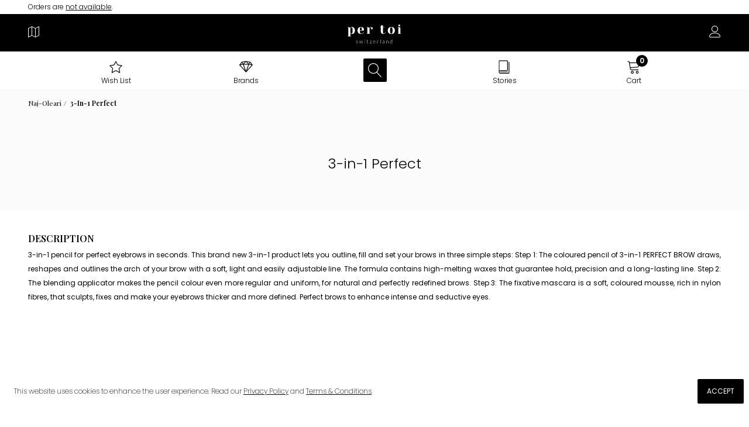

--- FILE ---
content_type: text/html; charset=utf-8
request_url: https://www.pertoi.com/products/naj-oleari/3-in-1-perfect
body_size: 5425
content:
<!DOCTYPE html><html lang="en"><head><link rel="icon" href="/favicon.ico"/><meta name="robots" content="all"/><meta name="application-name" content="per toi"/><meta name="apple-mobile-web-app-capable" content="yes"/><meta name="apple-mobile-web-app-status-bar-style" content="default"/><meta name="apple-mobile-web-app-title" content="per toi"/><meta name="format-detection" content="telephone=no"/><meta name="mobile-web-app-capable" content="yes"/><meta name="msapplication-TileColor" content="#FFF"/><meta name="msapplication-tap-highlight" content="no"/><meta name="theme-color" content="#000000"/><link rel="apple-touch-icon" href="/images/icons/pwa/icon-192x192.png"/><link rel="apple-touch-icon" sizes="152x152" href="/images/icons/pwa/icon-152x152.png"/><link rel="apple-touch-icon" sizes="180x180" href="/images/icons/pwa/icon-180x180.png"/><link rel="apple-touch-icon" sizes="167x167" href="/images/icons/pwa/icon-167x167.png"/><link rel="icon" type="image/png" sizes="32x32" href="/images/icons/pwa/icon-32x32.png"/><link rel="icon" type="image/png" sizes="16x16" href="/images/icons/pwa/icon-16x16.png"/><link rel="manifest" href="/manifest.json"/><link rel="mask-icon" href="/images/icons/pwa/safari-pinned-tab.svg" color="#FFFFFF"/><meta name="twitter:card" content="summary"/><meta name="twitter:url" content="https://www.pertoi.com"/><meta name="twitter:image" content="https://www.pertoi.com/images/icons/pwa/icon-192x192.png"/><meta name="twitter:creator" content="@pertoi.com"/><meta property="og:type" content="website"/><meta property="og:site_name" content="per toi switzerland"/><meta property="og:url" content="https://www.pertoi.com"/><meta property="og:image" content="https://www.pertoi.com/images/icons/pwa/icon-1200x627.png"/><link rel="apple-touch-startup-image" href="/images/icons/pwa/icon-2048x2732.png" sizes="2048x2732"/><link rel="apple-touch-startup-image" href="/images/icons/pwa/icon-1668x2224.png" sizes="1668x2224"/><link rel="apple-touch-startup-image" href="/images/icons/pwa/icon-1536x2048.png" sizes="1536x2048"/><link rel="apple-touch-startup-image" href="/images/icons/pwa/icon-1125x2436.png" sizes="1125x2436"/><link rel="apple-touch-startup-image" href="/images/icons/pwa/icon-1242x2208.png" sizes="1242x2208"/><link rel="apple-touch-startup-image" href="/images/icons/pwa/icon-750x1334.png" sizes="750x1334"/><link rel="apple-touch-startup-image" href="/images/icons/pwa/icon-640x1136.png" sizes="640x1136"/><script defer="">(function(w,d,s,l,i){w[l]=w[l]||[];w[l].push({'gtm.start':
          new Date().getTime(),event:'gtm.js'});var f=d.getElementsByTagName(s)[0],
          j=d.createElement(s),dl=l!='dataLayer'?'&l='+l:'';j.async=true;j.src=
          'https://www.googletagmanager.com/gtm.js?id='+i+dl;f.parentNode.insertBefore(j,f);
          })(window,document,'script','dataLayer','GTM-WCTNK2M')</script><script type="application/ld+json">{
            "@context": "http://schema.org",
            "@type": "Organization",
            "name": "per toi switzerland",
            "description": "We believe that it’s great to be whoever you are. Beauty comes in different forms.",
            "url": "https://www.pertoi.com",
            "logo": "https://www.pertoi.com/images/icons/pwa/icon-512x512.png",
            "email": "support@pertoi.com",
            "address": {
              "@type": "PostalAddress",
              "addressCountry": "CH",
              "postalCode": "8032",
              "streetAddress": "Hottingerstrasse 46"
            },
            "founder": {
              "@type": "Person",
              "name": "Ruben Oliveira",
              "gender": "Male",
              "jobTitle": "CEO"     
            },
            "foundingDate": "2021-12-01",
            "contactPoint" : [
              {
                "@type" : "ContactPoint",
                "contactType" : "customer service",
                "email": "support@pertoi.com",
                "url": "https://www.pertoi.com/contact-us"
              }
            ]
        }</script><meta charSet="utf-8"/><meta name="viewport" content="minimum-scale=1, initial-scale=1, width=device-width, shrink-to-fit=no, viewport-fit=cover"/><title>Naj-Oleari: 3-in-1 Perfect</title><meta name="description" content="3-in-1 pencil for perfect eyebrows in seconds. This brand new 3-in-1 product lets you outline, fill and set your brows in three simple steps:
Step 1: The coloured pencil of 3-in-1 PERFECT BROW draws, reshapes and outlines the arch of your brow with a soft, light and easily adjustable line. The formula contains high-melting waxes that guarantee hold, precision and a long-lasting line.
Step 2: The blending applicator makes the pencil colour even more regular and uniform, for natural and perfectly redefined brows.
Step 3: The fixative mascara is a soft, coloured mousse, rich in nylon fibres, that sculpts, fixes and make your eyebrows thicker and more defined. Perfect brows to enhance intense and seductive eyes."/><link rel="canonical" href="https://www.pertoi.com/products/naj-oleari/3-in-1-perfect"/><meta name="twitter:title" content="Naj-Oleari: 3-in-1 Perfect"/><meta name="twitter:description" content="3-in-1 pencil for perfect eyebrows in seconds. This brand new 3-in-1 product lets you outline, fill and set your brows in three simple steps:
Step 1: The coloured pencil of 3-in-1 PERFECT BROW draws, reshapes and outlines the arch of your brow with a soft, light and easily adjustable line. The formula contains high-melting waxes that guarantee hold, precision and a long-lasting line.
Step 2: The blending applicator makes the pencil colour even more regular and uniform, for natural and perfectly redefined brows.
Step 3: The fixative mascara is a soft, coloured mousse, rich in nylon fibres, that sculpts, fixes and make your eyebrows thicker and more defined. Perfect brows to enhance intense and seductive eyes."/><meta property="og:title" content="Naj-Oleari: 3-in-1 Perfect"/><meta property="og:description" content="3-in-1 pencil for perfect eyebrows in seconds. This brand new 3-in-1 product lets you outline, fill and set your brows in three simple steps:
Step 1: The coloured pencil of 3-in-1 PERFECT BROW draws, reshapes and outlines the arch of your brow with a soft, light and easily adjustable line. The formula contains high-melting waxes that guarantee hold, precision and a long-lasting line.
Step 2: The blending applicator makes the pencil colour even more regular and uniform, for natural and perfectly redefined brows.
Step 3: The fixative mascara is a soft, coloured mousse, rich in nylon fibres, that sculpts, fixes and make your eyebrows thicker and more defined. Perfect brows to enhance intense and seductive eyes."/><meta name="next-head-count" content="9"/><link rel="preload" href="/_next/static/css/c5d2e0dcf3d842bdd0da.css" as="style"/><link rel="stylesheet" href="/_next/static/css/c5d2e0dcf3d842bdd0da.css" data-n-g=""/><noscript data-n-css=""></noscript><script defer="" nomodule="" src="/_next/static/chunks/polyfills-a40ef1678bae11e696dba45124eadd70.js"></script><script src="/_next/static/chunks/webpack-af28476a2e7790fd48db.js" defer=""></script><script src="/_next/static/chunks/framework-2191d16384373197bc0a.js" defer=""></script><script src="/_next/static/chunks/main-39532edbabe5101edc35.js" defer=""></script><script src="/_next/static/chunks/pages/_app-62e4cd6a0223ac213ade.js" defer=""></script><script src="/_next/static/chunks/pages/products/%5Bbrand%5D/%5BproductGroup%5D-fdb98c707ac307e70c76.js" defer=""></script><script src="/_next/static/GEZeW0kqYB7F56dkk6q5f/_buildManifest.js" defer=""></script><script src="/_next/static/GEZeW0kqYB7F56dkk6q5f/_ssgManifest.js" defer=""></script></head><body><noscript><iframe src="https://www.googletagmanager.com/ns.html?id=GTM-WCTNK2M"
          height="0" width="0" style="display:none;visibility:hidden"></iframe></noscript></noscript><div id="__next"><header><div class="top-banner"><span>Orders are <u>not available</u>.</span></div><div class="header-content"><a class="header-menu" href="/explore"><div class="header-menu-icon"><div style="display:inline-block;max-width:100%;overflow:hidden;position:relative;box-sizing:border-box;margin:0"><div style="box-sizing:border-box;display:block;max-width:100%"><img style="max-width:100%;display:block;margin:0;border:none;padding:0" alt="" aria-hidden="true" src="[data-uri]"/></div><img alt="Explore" src="[data-uri]" decoding="async" data-nimg="intrinsic" style="position:absolute;top:0;left:0;bottom:0;right:0;box-sizing:border-box;padding:0;border:none;margin:auto;display:block;width:0;height:0;min-width:100%;max-width:100%;min-height:100%;max-height:100%"/><noscript><img alt="Explore" srcSet="/_next/image?url=%2Fimages%2Ficons%2Fmap.svg&amp;w=32&amp;q=75 1x, /_next/image?url=%2Fimages%2Ficons%2Fmap.svg&amp;w=48&amp;q=75 2x" src="/_next/image?url=%2Fimages%2Ficons%2Fmap.svg&amp;w=48&amp;q=75" decoding="async" data-nimg="intrinsic" style="position:absolute;top:0;left:0;bottom:0;right:0;box-sizing:border-box;padding:0;border:none;margin:auto;display:block;width:0;height:0;min-width:100%;max-width:100%;min-height:100%;max-height:100%" loading="lazy"/></noscript></div></div></a><a href="/"><div style="display:inline-block;max-width:100%;overflow:hidden;position:relative;box-sizing:border-box;margin:0"><div style="box-sizing:border-box;display:block;max-width:100%"><img style="max-width:100%;display:block;margin:0;border:none;padding:0" alt="" aria-hidden="true" src="[data-uri]"/></div><img alt="per toi switzerland logo" src="[data-uri]" decoding="async" data-nimg="intrinsic" style="position:absolute;top:0;left:0;bottom:0;right:0;box-sizing:border-box;padding:0;border:none;margin:auto;display:block;width:0;height:0;min-width:100%;max-width:100%;min-height:100%;max-height:100%"/><noscript><img alt="per toi switzerland logo" srcSet="/_next/image?url=%2Fimages%2Flogos%2Fheader_logo.svg&amp;w=96&amp;q=75 1x, /_next/image?url=%2Fimages%2Flogos%2Fheader_logo.svg&amp;w=256&amp;q=75 2x" src="/_next/image?url=%2Fimages%2Flogos%2Fheader_logo.svg&amp;w=256&amp;q=75" decoding="async" data-nimg="intrinsic" style="position:absolute;top:0;left:0;bottom:0;right:0;box-sizing:border-box;padding:0;border:none;margin:auto;display:block;width:0;height:0;min-width:100%;max-width:100%;min-height:100%;max-height:100%" loading="lazy"/></noscript></div></a><a class="header-account" href="/account"><div class="header-acccount-icon"><div style="display:inline-block;max-width:100%;overflow:hidden;position:relative;box-sizing:border-box;margin:0"><div style="box-sizing:border-box;display:block;max-width:100%"><img style="max-width:100%;display:block;margin:0;border:none;padding:0" alt="" aria-hidden="true" src="[data-uri]"/></div><img alt="My Account" src="[data-uri]" decoding="async" data-nimg="intrinsic" style="position:absolute;top:0;left:0;bottom:0;right:0;box-sizing:border-box;padding:0;border:none;margin:auto;display:block;width:0;height:0;min-width:100%;max-width:100%;min-height:100%;max-height:100%"/><noscript><img alt="My Account" srcSet="/_next/image?url=%2Fimages%2Ficons%2Fuser.svg&amp;w=32&amp;q=75 1x, /_next/image?url=%2Fimages%2Ficons%2Fuser.svg&amp;w=48&amp;q=75 2x" src="/_next/image?url=%2Fimages%2Ficons%2Fuser.svg&amp;w=48&amp;q=75" decoding="async" data-nimg="intrinsic" style="position:absolute;top:0;left:0;bottom:0;right:0;box-sizing:border-box;padding:0;border:none;margin:auto;display:block;width:0;height:0;min-width:100%;max-width:100%;min-height:100%;max-height:100%" loading="lazy"/></noscript></div></div></a></div></header><div id="product-group"><ul class="breadcrumbs"><li><a class="" href="/products/naj-oleari">Naj-Oleari</a></li><li><a class="breadcrumbs-current-page" href="/products/naj-oleari/3-in-1-perfect">3-in-1 Perfect</a></li></ul><div class="product-group-hero"><h1>3-in-1 Perfect</h1></div><div class="product-group-description"><h2>Description</h2><p>3-in-1 pencil for perfect eyebrows in seconds. This brand new 3-in-1 product lets you outline, fill and set your brows in three simple steps:
Step 1: The coloured pencil of 3-in-1 PERFECT BROW draws, reshapes and outlines the arch of your brow with a soft, light and easily adjustable line. The formula contains high-melting waxes that guarantee hold, precision and a long-lasting line.
Step 2: The blending applicator makes the pencil colour even more regular and uniform, for natural and perfectly redefined brows.
Step 3: The fixative mascara is a soft, coloured mousse, rich in nylon fibres, that sculpts, fixes and make your eyebrows thicker and more defined. Perfect brows to enhance intense and seductive eyes.</p></div><div id="line-products"><a href="/products/naj-oleari/3-in-1-perfect/brunettes-no03-1-ml"><div id="product-card-small" class="true"><div class="product-card-small-image"><div style="display:inline-block;max-width:100%;overflow:hidden;position:relative;box-sizing:border-box;margin:0"><div style="box-sizing:border-box;display:block;max-width:100%"><img style="max-width:100%;display:block;margin:0;border:none;padding:0" alt="" aria-hidden="true" src="[data-uri]"/></div><img alt="Brunettes Nº03" src="[data-uri]" decoding="async" data-nimg="intrinsic" style="position:absolute;top:0;left:0;bottom:0;right:0;box-sizing:border-box;padding:0;border:none;margin:auto;display:block;width:0;height:0;min-width:100%;max-width:100%;min-height:100%;max-height:100%"/><noscript><img alt="Brunettes Nº03" srcSet="/_next/image?url=https%3A%2F%2Fassets.pertoi.com%2Fproducts%2Fnaj-oleari%2F8011003840571.jpg&amp;w=256&amp;q=75 1x, /_next/image?url=https%3A%2F%2Fassets.pertoi.com%2Fproducts%2Fnaj-oleari%2F8011003840571.jpg&amp;w=384&amp;q=75 2x" src="/_next/image?url=https%3A%2F%2Fassets.pertoi.com%2Fproducts%2Fnaj-oleari%2F8011003840571.jpg&amp;w=384&amp;q=75" decoding="async" data-nimg="intrinsic" style="position:absolute;top:0;left:0;bottom:0;right:0;box-sizing:border-box;padding:0;border:none;margin:auto;display:block;width:0;height:0;min-width:100%;max-width:100%;min-height:100%;max-height:100%" loading="lazy"/></noscript></div></div><div class="product-card-small-hero"><h3>3-in-1 Perfect</h3><h4>Brunettes Nº03</h4><h5>Naj-Oleari</h5></div><div class="product-card-small-price"><div class="product-card-small-price-final"> € <!-- -->15.45</div></div></div></a><a href="/products/naj-oleari/3-in-1-perfect/browns-no02-1-ml"><div id="product-card-small" class="true"><div class="product-card-small-image"><div style="display:inline-block;max-width:100%;overflow:hidden;position:relative;box-sizing:border-box;margin:0"><div style="box-sizing:border-box;display:block;max-width:100%"><img style="max-width:100%;display:block;margin:0;border:none;padding:0" alt="" aria-hidden="true" src="[data-uri]"/></div><img alt="Browns Nº02" src="[data-uri]" decoding="async" data-nimg="intrinsic" style="position:absolute;top:0;left:0;bottom:0;right:0;box-sizing:border-box;padding:0;border:none;margin:auto;display:block;width:0;height:0;min-width:100%;max-width:100%;min-height:100%;max-height:100%"/><noscript><img alt="Browns Nº02" srcSet="/_next/image?url=https%3A%2F%2Fassets.pertoi.com%2Fproducts%2Fnaj-oleari%2F8011003840564.jpg&amp;w=256&amp;q=75 1x, /_next/image?url=https%3A%2F%2Fassets.pertoi.com%2Fproducts%2Fnaj-oleari%2F8011003840564.jpg&amp;w=384&amp;q=75 2x" src="/_next/image?url=https%3A%2F%2Fassets.pertoi.com%2Fproducts%2Fnaj-oleari%2F8011003840564.jpg&amp;w=384&amp;q=75" decoding="async" data-nimg="intrinsic" style="position:absolute;top:0;left:0;bottom:0;right:0;box-sizing:border-box;padding:0;border:none;margin:auto;display:block;width:0;height:0;min-width:100%;max-width:100%;min-height:100%;max-height:100%" loading="lazy"/></noscript></div></div><div class="product-card-small-hero"><h3>3-in-1 Perfect</h3><h4>Browns Nº02</h4><h5>Naj-Oleari</h5></div><div class="product-card-small-price"><div class="product-card-small-price-final"> € <!-- -->15.45</div></div></div></a><a href="/products/naj-oleari/3-in-1-perfect/blondes-no01-1-ml"><div id="product-card-small" class="true"><div class="product-card-small-image"><div style="display:inline-block;max-width:100%;overflow:hidden;position:relative;box-sizing:border-box;margin:0"><div style="box-sizing:border-box;display:block;max-width:100%"><img style="max-width:100%;display:block;margin:0;border:none;padding:0" alt="" aria-hidden="true" src="[data-uri]"/></div><img alt="Blondes Nº01" src="[data-uri]" decoding="async" data-nimg="intrinsic" style="position:absolute;top:0;left:0;bottom:0;right:0;box-sizing:border-box;padding:0;border:none;margin:auto;display:block;width:0;height:0;min-width:100%;max-width:100%;min-height:100%;max-height:100%"/><noscript><img alt="Blondes Nº01" srcSet="/_next/image?url=https%3A%2F%2Fassets.pertoi.com%2Fproducts%2Fnaj-oleari%2F8011003840557.jpg&amp;w=256&amp;q=75 1x, /_next/image?url=https%3A%2F%2Fassets.pertoi.com%2Fproducts%2Fnaj-oleari%2F8011003840557.jpg&amp;w=384&amp;q=75 2x" src="/_next/image?url=https%3A%2F%2Fassets.pertoi.com%2Fproducts%2Fnaj-oleari%2F8011003840557.jpg&amp;w=384&amp;q=75" decoding="async" data-nimg="intrinsic" style="position:absolute;top:0;left:0;bottom:0;right:0;box-sizing:border-box;padding:0;border:none;margin:auto;display:block;width:0;height:0;min-width:100%;max-width:100%;min-height:100%;max-height:100%" loading="lazy"/></noscript></div></div><div class="product-card-small-hero"><h3>3-in-1 Perfect</h3><h4>Blondes Nº01</h4><h5>Naj-Oleari</h5></div><div class="product-card-small-price"><div class="product-card-small-price-final"> € <!-- -->15.45</div></div></div></a></div></div><nav><a class="bottom-nav-star" href="/wish-list"><div class="bottom-nav-icon"><div style="display:inline-block;max-width:100%;overflow:hidden;position:relative;box-sizing:border-box;margin:0"><div style="box-sizing:border-box;display:block;max-width:100%"><img style="max-width:100%;display:block;margin:0;border:none;padding:0" alt="" aria-hidden="true" src="[data-uri]"/></div><img alt="Favourites" src="[data-uri]" decoding="async" data-nimg="intrinsic" style="position:absolute;top:0;left:0;bottom:0;right:0;box-sizing:border-box;padding:0;border:none;margin:auto;display:block;width:0;height:0;min-width:100%;max-width:100%;min-height:100%;max-height:100%"/><noscript><img alt="Favourites" srcSet="/_next/image?url=%2Fimages%2Ficons%2Fstar.svg&amp;w=32&amp;q=75 1x, /_next/image?url=%2Fimages%2Ficons%2Fstar.svg&amp;w=48&amp;q=75 2x" src="/_next/image?url=%2Fimages%2Ficons%2Fstar.svg&amp;w=48&amp;q=75" decoding="async" data-nimg="intrinsic" style="position:absolute;top:0;left:0;bottom:0;right:0;box-sizing:border-box;padding:0;border:none;margin:auto;display:block;width:0;height:0;min-width:100%;max-width:100%;min-height:100%;max-height:100%" loading="lazy"/></noscript></div></div><span class="bottom-nav-description">Wish List</span></a><a class="bottom-nav-diamond" href="/products"><div class="bottom-nav-icon"><div style="display:inline-block;max-width:100%;overflow:hidden;position:relative;box-sizing:border-box;margin:0"><div style="box-sizing:border-box;display:block;max-width:100%"><img style="max-width:100%;display:block;margin:0;border:none;padding:0" alt="" aria-hidden="true" src="[data-uri]"/></div><img alt="Brands" src="[data-uri]" decoding="async" data-nimg="intrinsic" style="position:absolute;top:0;left:0;bottom:0;right:0;box-sizing:border-box;padding:0;border:none;margin:auto;display:block;width:0;height:0;min-width:100%;max-width:100%;min-height:100%;max-height:100%"/><noscript><img alt="Brands" srcSet="/_next/image?url=%2Fimages%2Ficons%2Fdiamond.svg&amp;w=32&amp;q=75 1x, /_next/image?url=%2Fimages%2Ficons%2Fdiamond.svg&amp;w=48&amp;q=75 2x" src="/_next/image?url=%2Fimages%2Ficons%2Fdiamond.svg&amp;w=48&amp;q=75" decoding="async" data-nimg="intrinsic" style="position:absolute;top:0;left:0;bottom:0;right:0;box-sizing:border-box;padding:0;border:none;margin:auto;display:block;width:0;height:0;min-width:100%;max-width:100%;min-height:100%;max-height:100%" loading="lazy"/></noscript></div></div><span class="bottom-nav-description">Brands</span></a><a class="bottom-nav-search" href="/search"><div class="bottom-nav-icon-black"><div class="bottom-nav-icon"><div style="display:inline-block;max-width:100%;overflow:hidden;position:relative;box-sizing:border-box;margin:0"><div style="box-sizing:border-box;display:block;max-width:100%"><img style="max-width:100%;display:block;margin:0;border:none;padding:0" alt="" aria-hidden="true" src="[data-uri]"/></div><img alt="Search" src="[data-uri]" decoding="async" data-nimg="intrinsic" style="position:absolute;top:0;left:0;bottom:0;right:0;box-sizing:border-box;padding:0;border:none;margin:auto;display:block;width:0;height:0;min-width:100%;max-width:100%;min-height:100%;max-height:100%"/><noscript><img alt="Search" srcSet="/_next/image?url=%2Fimages%2Ficons%2Fmagnifier.svg&amp;w=32&amp;q=75 1x, /_next/image?url=%2Fimages%2Ficons%2Fmagnifier.svg&amp;w=48&amp;q=75 2x" src="/_next/image?url=%2Fimages%2Ficons%2Fmagnifier.svg&amp;w=48&amp;q=75" decoding="async" data-nimg="intrinsic" style="position:absolute;top:0;left:0;bottom:0;right:0;box-sizing:border-box;padding:0;border:none;margin:auto;display:block;width:0;height:0;min-width:100%;max-width:100%;min-height:100%;max-height:100%" loading="lazy"/></noscript></div></div></div></a><a class="bottom-nav-bookmark" href="/stories"><div class="bottom-nav-icon"><div style="display:inline-block;max-width:100%;overflow:hidden;position:relative;box-sizing:border-box;margin:0"><div style="box-sizing:border-box;display:block;max-width:100%"><img style="max-width:100%;display:block;margin:0;border:none;padding:0" alt="" aria-hidden="true" src="[data-uri]"/></div><img alt="Top Stories" src="[data-uri]" decoding="async" data-nimg="intrinsic" style="position:absolute;top:0;left:0;bottom:0;right:0;box-sizing:border-box;padding:0;border:none;margin:auto;display:block;width:0;height:0;min-width:100%;max-width:100%;min-height:100%;max-height:100%"/><noscript><img alt="Top Stories" srcSet="/_next/image?url=%2Fimages%2Ficons%2Fbook.svg&amp;w=32&amp;q=75 1x, /_next/image?url=%2Fimages%2Ficons%2Fbook.svg&amp;w=48&amp;q=75 2x" src="/_next/image?url=%2Fimages%2Ficons%2Fbook.svg&amp;w=48&amp;q=75" decoding="async" data-nimg="intrinsic" style="position:absolute;top:0;left:0;bottom:0;right:0;box-sizing:border-box;padding:0;border:none;margin:auto;display:block;width:0;height:0;min-width:100%;max-width:100%;min-height:100%;max-height:100%" loading="lazy"/></noscript></div></div><span class="bottom-nav-description">Stories</span></a><a class="bottom-nav-cart" href="/cart"><div class="bottom-nav-cart"><div class="bottom-nav-icon"><div style="display:inline-block;max-width:100%;overflow:hidden;position:relative;box-sizing:border-box;margin:0"><div style="box-sizing:border-box;display:block;max-width:100%"><img style="max-width:100%;display:block;margin:0;border:none;padding:0" alt="" aria-hidden="true" src="[data-uri]"/></div><img alt="Cart" src="[data-uri]" decoding="async" data-nimg="intrinsic" style="position:absolute;top:0;left:0;bottom:0;right:0;box-sizing:border-box;padding:0;border:none;margin:auto;display:block;width:0;height:0;min-width:100%;max-width:100%;min-height:100%;max-height:100%"/><noscript><img alt="Cart" srcSet="/_next/image?url=%2Fimages%2Ficons%2Fcart.svg&amp;w=32&amp;q=75 1x, /_next/image?url=%2Fimages%2Ficons%2Fcart.svg&amp;w=48&amp;q=75 2x" src="/_next/image?url=%2Fimages%2Ficons%2Fcart.svg&amp;w=48&amp;q=75" decoding="async" data-nimg="intrinsic" style="position:absolute;top:0;left:0;bottom:0;right:0;box-sizing:border-box;padding:0;border:none;margin:auto;display:block;width:0;height:0;min-width:100%;max-width:100%;min-height:100%;max-height:100%" loading="lazy"/></noscript></div></div><span class="cart-items">0</span></div><span class="bottom-nav-description">Cart</span></a></nav><footer><div class="change-language"><select class="change-language-select" style="background-image:url(&quot;/images/icons/countries/en.svg&quot;)"><option selected="" class="change-language-option" value="en">EN</option><option class="change-language-option" value="de">DE</option><option class="change-language-option" value="es">ES</option><option class="change-language-option" value="fr">FR</option><option class="change-language-option" value="pt">PT</option></select></div><div class="footer-top-area"><h5>About Us</h5><a href="/our-story">Our Story</a><a href="/partners">Partners</a><a href="/contact-us">Contact &amp; Feedback</a></div><div class="footer-top-area"><h5>Explore</h5><a href="/products">Our Brands</a><a href="/explore/gender/men">Men</a><a href="/explore/gender/women">Women</a><a href="/explore/gender/women">Unisex</a><a href="/explore/gender/kids">Kids</a><a class="footer-top-area-divider" href="/explore/type">Type</a><a href="/explore/type/accessories">Accessories</a><a href="/explore/type/bath-and-body">Body</a><a href="/explore/type/eyes">Eyes</a><a href="/explore/type/face">Face</a><a href="/explore/type/hands">Hands</a><a href="/explore/type/home">Home</a><a href="/explore/type/lips">Lips</a><a href="/explore/type/perfume">Perfume</a><a href="/explore/type/sample">Samples</a><a href="/explore/type/travel">Travel</a></div><div class="footer-top-area"><h5>General</h5><a href="/privacy">Privacy</a><a href="/terms-and-conditions">Terms &amp; Conditions</a><a href="/return-policy">Return Policy</a><a href="/sitemap.xml">Sitemap</a></div><div class="footer-bottom-area"><div class="footer-bottom-area-company-name"><div>© <!-- -->2026<!-- --> <span>·</span>  per toi <div style="display:inline-block;max-width:100%;overflow:hidden;position:relative;box-sizing:border-box;margin:0"><div style="box-sizing:border-box;display:block;max-width:100%"><img style="max-width:100%;display:block;margin:0;border:none;padding:0" alt="" aria-hidden="true" src="[data-uri]"/></div><img alt="Flag CH" src="[data-uri]" decoding="async" data-nimg="intrinsic" style="position:absolute;top:0;left:0;bottom:0;right:0;box-sizing:border-box;padding:0;border:none;margin:auto;display:block;width:0;height:0;min-width:100%;max-width:100%;min-height:100%;max-height:100%"/><noscript><img alt="Flag CH" srcSet="/_next/image?url=%2Fimages%2Ficons%2Fcountries%2Fch.svg&amp;w=16&amp;q=75 1x, /_next/image?url=%2Fimages%2Ficons%2Fcountries%2Fch.svg&amp;w=32&amp;q=75 2x" src="/_next/image?url=%2Fimages%2Ficons%2Fcountries%2Fch.svg&amp;w=32&amp;q=75" decoding="async" data-nimg="intrinsic" style="position:absolute;top:0;left:0;bottom:0;right:0;box-sizing:border-box;padding:0;border:none;margin:auto;display:block;width:0;height:0;min-width:100%;max-width:100%;min-height:100%;max-height:100%" loading="lazy"/></noscript></div>  gmbh</div></div></div></footer></div><script id="__NEXT_DATA__" type="application/json">{"props":{"pageProps":{"productGroup":{"image":"https://assets.pertoi.com/products/naj-oleari/3-in-1-perfect.jpg","updateDate":{"_seconds":1639574610,"_nanoseconds":888255000},"description":"3-in-1 pencil for perfect eyebrows in seconds. This brand new 3-in-1 product lets you outline, fill and set your brows in three simple steps:\nStep 1: The coloured pencil of 3-in-1 PERFECT BROW draws, reshapes and outlines the arch of your brow with a soft, light and easily adjustable line. The formula contains high-melting waxes that guarantee hold, precision and a long-lasting line.\nStep 2: The blending applicator makes the pencil colour even more regular and uniform, for natural and perfectly redefined brows.\nStep 3: The fixative mascara is a soft, coloured mousse, rich in nylon fibres, that sculpts, fixes and make your eyebrows thicker and more defined. Perfect brows to enhance intense and seductive eyes.","enabled":true,"name":"3-in-1 Perfect","id":"naj-oleari-3-in-1-perfect","brand":{"name":"Naj-Oleari","id":"naj-oleari","slug":"naj-oleari"},"slug":"3-in-1-perfect","createDate":{"_seconds":1639574610,"_nanoseconds":888220000}},"products":[{"image":"https://assets.pertoi.com/products/naj-oleari/8011003840571.jpg","olfactoryFamily":[],"notes":{"heart":[],"top":[],"base":[]},"hidden":false,"gender":"unisex","color":"Brunettes Nº03","sizeMeasure":"ml","description":"3-in-1 pencil for perfect eyebrows in seconds. This brand new 3-in-1 product lets you outline, fill and set your brows in three simple steps:\nStep 1: The coloured pencil of 3-in-1 PERFECT BROW draws, reshapes and outlines the arch of your brow with a soft, light and easily adjustable line. The formula contains high-melting waxes that guarantee hold, precision and a long-lasting line.\nStep 2: The blending applicator makes the pencil colour even more regular and uniform, for natural and perfectly redefined brows.\nStep 3: The fixative mascara is a soft, coloured mousse, rich in nylon fibres, that sculpts, fixes and make your eyebrows thicker and more defined. Perfect brows to enhance intense and seductive eyes.","type":"eyes","enabled":true,"recommended":false,"otherImages":{"color":"https://assets.pertoi.com/products/naj-oleari/8011003840571_color.jpg","paint":"https://assets.pertoi.com/products/naj-oleari/8011003840571_paint.jpg"},"EAN":"8011003840571","size":1,"productGroup":{"name":"3-in-1 Perfect","id":"naj-oleari-3-in-1-perfect","slug":"3-in-1-perfect"},"name":"Brunettes Nº03","id":"naj-oleari-3-in-1-perfect-brunettes-no03-1-ml","brand":{"name":"Naj-Oleari","id":"naj-oleari","slug":"naj-oleari"},"slug":"brunettes-no03-1-ml","defaultSeller":{"discount":0,"countries":{"PT":"aromas-internacionais","DK":"aromas-internacionais","LU":"aromas-internacionais","FR":"aromas-internacionais","ES":"aromas-internacionais","PL":"aromas-internacionais","fallback":"aromas-internacionais"},"price":15.45},"updateDate":{"_seconds":1641551466,"_nanoseconds":736253000}},{"image":"https://assets.pertoi.com/products/naj-oleari/8011003840564.jpg","olfactoryFamily":[],"notes":{"heart":[],"top":[],"base":[]},"hidden":false,"gender":"unisex","color":"Browns Nº02","sizeMeasure":"ml","description":"3-in-1 pencil for perfect eyebrows in seconds. This brand new 3-in-1 product lets you outline, fill and set your brows in three simple steps:\nStep 1: The coloured pencil of 3-in-1 PERFECT BROW draws, reshapes and outlines the arch of your brow with a soft, light and easily adjustable line. The formula contains high-melting waxes that guarantee hold, precision and a long-lasting line.\nStep 2: The blending applicator makes the pencil colour even more regular and uniform, for natural and perfectly redefined brows.\nStep 3: The fixative mascara is a soft, coloured mousse, rich in nylon fibres, that sculpts, fixes and make your eyebrows thicker and more defined. Perfect brows to enhance intense and seductive eyes.","type":"eyes","enabled":true,"recommended":false,"otherImages":{"color":"https://assets.pertoi.com/products/naj-oleari/8011003840564_color.jpg","paint":"https://assets.pertoi.com/products/naj-oleari/8011003840564_paint.jpg"},"EAN":"8011003840564","size":1,"productGroup":{"name":"3-in-1 Perfect","id":"naj-oleari-3-in-1-perfect","slug":"3-in-1-perfect"},"name":"Browns Nº02","id":"naj-oleari-3-in-1-perfect-browns-no02-1-ml","brand":{"name":"Naj-Oleari","id":"naj-oleari","slug":"naj-oleari"},"slug":"browns-no02-1-ml","defaultSeller":{"discount":0,"countries":{"PT":"aromas-internacionais","DK":"aromas-internacionais","LU":"aromas-internacionais","FR":"aromas-internacionais","ES":"aromas-internacionais","PL":"aromas-internacionais","fallback":"aromas-internacionais"},"price":15.45},"updateDate":{"_seconds":1641551466,"_nanoseconds":599975000}},{"image":"https://assets.pertoi.com/products/naj-oleari/8011003840557.jpg","olfactoryFamily":[],"notes":{"heart":[],"top":[],"base":[]},"gender":"unisex","color":"Blondes Nº01","hidden":false,"sizeMeasure":"ml","description":"3-in-1 pencil for perfect eyebrows in seconds. This brand new 3-in-1 product lets you outline, fill and set your brows in three simple steps:\nStep 1: The coloured pencil of 3-in-1 PERFECT BROW draws, reshapes and outlines the arch of your brow with a soft, light and easily adjustable line. The formula contains high-melting waxes that guarantee hold, precision and a long-lasting line.\nStep 2: The blending applicator makes the pencil colour even more regular and uniform, for natural and perfectly redefined brows.\nStep 3: The fixative mascara is a soft, coloured mousse, rich in nylon fibres, that sculpts, fixes and make your eyebrows thicker and more defined. Perfect brows to enhance intense and seductive eyes.","type":"eyes","enabled":true,"recommended":false,"otherImages":{"color":"https://assets.pertoi.com/products/naj-oleari/8011003840557_color.jpg","paint":"https://assets.pertoi.com/products/naj-oleari/8011003840557_paint.jpg"},"EAN":"8011003840557","size":1,"productGroup":{"name":"3-in-1 Perfect","id":"naj-oleari-3-in-1-perfect","slug":"3-in-1-perfect"},"name":"Blondes Nº01","id":"naj-oleari-3-in-1-perfect-blondes-no01-1-ml","brand":{"name":"Naj-Oleari","id":"naj-oleari","slug":"naj-oleari"},"slug":"blondes-no01-1-ml","defaultSeller":{"discount":0,"countries":{"PT":"aromas-internacionais","DK":"aromas-internacionais","LU":"aromas-internacionais","FR":"aromas-internacionais","ES":"aromas-internacionais","PL":"aromas-internacionais","fallback":"aromas-internacionais"},"price":15.45},"updateDate":{"_seconds":1641551466,"_nanoseconds":470636000}}],"translations":{"products":{"seo":{"title":"Our Brands","description":"Brands we have available for you. Discover the right brand for you."},"recommendations":{"title":"Recommendations","exploreProducts":"Explore our products"},"results":{"allResults":"All Results","ourBrands":"Our Brands","ourProducts":"Our Products"},"items":{"addToCart":"Add to Cart"},"product":{"description":"Description","addToWishList":"Add to Wish List","olfactoryFamily":"Olfactory Family","olfactoryFamilyDescription":"Olfactory families are used to classify scents according to their main olfactory characteristic.","topNotes":"Top Notes","topNotesDescription":"Lasting 5-15 minutes.","heartNotes":"Heart Notes","heartNotesDescription":"Lasting up to 2-4 hours.","baseNotes":"Base Notes","baseNotesDescription":"Lasting more than 4 hours.","learnMoreFragrances":"Learn more about the Fragrance Classification."},"productGroup":{"description":"Description"}}},"locale":"en"},"__N_SSG":true},"page":"/products/[brand]/[productGroup]","query":{"brand":"naj-oleari","productGroup":"3-in-1-perfect"},"buildId":"GEZeW0kqYB7F56dkk6q5f","isFallback":false,"gsp":true,"locale":"en","locales":["en","de","es","fr","pt"],"defaultLocale":"en","scriptLoader":[]}</script></body></html>

--- FILE ---
content_type: text/html; charset=utf-8
request_url: https://www.pertoi.com/_next/data/GEZeW0kqYB7F56dkk6q5f/en/explore.json
body_size: 247
content:
{"pageProps":{"translations":{"explore":{"seo":{"title":"Explore","description":"Find the right beauty products for you."},"gender":{"seo":{"title":"Gender","description":"Though society divided products this way, you do you."},"men":"Men","women":"Women","kids":"Kids","unisex":"Unisex"},"type":{"seo":{"title":"Types of Product","description":"Go through our different product categories."},"perfume":"Perfume","sample":"Samples","home":"Home","travel":"Travel","bath-and-body":"Body","accessories":"Accessories","eyes":"Eyes","face":"Face","hands":"Hands","lips":"Lips"}}},"locale":"en"},"__N_SSG":true}

--- FILE ---
content_type: text/html; charset=utf-8
request_url: https://www.pertoi.com/_next/data/GEZeW0kqYB7F56dkk6q5f/en.json
body_size: 8902
content:
{"pageProps":{"stories":[{"updateDate":"2021-12-24T00:00:00.000Z","authorRole":"Co-Founder","author":"MM","enabled":true,"recommendedProductIds":["tous-love-me-onyx-parfum-50-ml","tous-love-me-eau-de-parfum-50-ml","tous-baby-eau-de-cologne-alcool-free-100-ml","tous-touch-luminous-eau-de-toilette-50-ml","tous-woman-eau-de-parfum-50-ml","tous-your-moments-eau-de-toilette-50-ml","tous-woman-eau-de-toilette-50-ml"],"createDate":"2021-12-20T00:00:00.000Z","id":"tous-notes","translations":{"seo":{"title":"Tous Notes","description":"Tous - its Perfumes History revised."},"content":"<p>Hey beauty lovers,</p><p>This is the story of another luxury powerhouse; this time it is a Spanish one and its main symbol is a teddy bear.</p><p>I must confess that I always considered teddy bears in luxury a little bit like a peterpan complex on adult women, however, it comes to mind the likes of Moschino or Pandora, which also have a teddy bear in their ADN. But here we are, and I recently got my hands on the new Tous - LoveMe Onyx Parfum and I simply adore it: and there is also that coveted coat Teddy from Max Mara (that is also on my wishlist!).</p><p class='story-main-quote'>- Insert history lesson -</p><blockquote>Tous is a Spanish jewelry company founded in 1920 by Salvador Tous Blavi and his wife Teresa Ponsa Mas. It started as a watch repair workshop and gradually transitioned to jewelry. But it was his son's wife Rosa Oriol who developed in 1985 the iconic and company signature bear, which was inspired by a teddy bear she saw on her travels and sought to recapture in gold. The Tous bear became a success and is now always present in their collections in some form. Tous remains a 3rd generation family-run business, in the hands of the daughters of Salvador and Rosa - Rosa, Alba, Laura and Marta, and has expanded to baby gear, handbags and small accessories.</blockquote><p class='story-main-quote-end'>- The End -</p><p>Tous perfumes are produced by Perfumes y Diseños in collaboration with the perfumers Daphne Bugey, Nicolas Beaulieu, Nathalie Lorson, Sonia Constant, Sophie Labbe, Mathilde Bijaoui, Fabrice Pellegrin, Corinne Cachen, Veronique Nyberg, Violaine Collas, Benoist Lapouza, Olivier Cresp, Domitille Michalon Bertier, Christian Alori, Christine Nagel, Shyamala Maisondieu, Michel Girard, Stephanie de Saint-Aignan, Richard Fraysse, Mark Buxton, Vincent Schaller, Alienor Massenet, Juliette Karagueuzoglou, Gilles Romey, Pierre Wargnye, Vincent Salaire, Elise Benat and Ane Ayo.</p><p>See below the timeline of their perfume launches throughout the years:</p><p><b>1920</b> - 1920 The Origin, 1920 The Origin Eau de Toilette</p><p><b>2002</b> - Gold, Tous</p><p><b>2004</b> - Tous Man</p><p><b>2005</b> - Violet</p><p><b>2006</b> - Summer, Touch</p><p><b>2007</b> - Baby, Green Purpurine</p><p><b>2008</b> - Metallic, Tous In Heaven Her, Tous in Heaven Him</p><p><b>2009</b> - H2O</p><p><b>2010</b> - Tous Man Sport</p><p><b>2011</b> - Tous L'Eau pour le Corps, Tous L'Eau Eau de Toilette</p><p><b>2012</b> - Tous Kids Boy, Tous Kids Girl, Sensual Touch</p><p><b>2013</b> - Rosa, Tous Man intense</p><p><b>2014</b> - Love Moments, Tous Garden Edition, Rosa Eau Legere, Touch Flower Edition</p><p><b>2015</b> - Happy Moments, Neon Candy, Floral Touch</p><p><b>2016</b> - Tous Les Colognes Concentrées, Tous Man Les Colognes Concentrées<p><b>2017</b> - Bonjour Señorita, Floral Touch So Fresh</p><p><b>2018</b> - Oh! The Origin, Your Moments</p><p><b>2019</b> - Gems Power, The Luminous Gold</p><p><b>2020</b> - Oh! The Origin Eau de Toilette, LoveMe</p><p><b>2021</b> - Tous Gems Party, LoveMe Onyx Parfum</p><p>As you read about their heritage you come to realize this is a company born out of work, in fact one of their strongest values is exactly teamwork and another lovely thing is to read how this company is committed to a strong female presence in its operation: an astonishing 89% of the company staff are women.</p><p>How can you not admire the teddy bear company?</p><p class='story-main-signature'>XX,</p><p>(From Moi, Per Toi)</p>","tags":["Fragrances","Tous"],"by":"By","recommendations":{"title":"Recommendations","exploreProducts":"Explore our products"}}},{"authorRole":"Co-Founder","createDate":"2021-12-19T00:00:00.000Z","updateDate":"2021-12-24T00:00:00.000Z","enabled":true,"recommendedProductIds":["salvatore-ferragamo-pour-homme-eau-de-toilette-50-ml","salvatore-ferragamo-intense-leather-eau-de-parfum-50-ml","salvatore-ferragamo-uomo-signature-eau-de-parfum-50-ml"],"author":"MM","id":"salvatore-ferragamo-notes","translations":{"seo":{"title":"Salvatore Ferragamo Notes","description":"House of Salvatore Ferragamo - its Perfumes History revised."},"content":"<p>Hey beauty lovers,</p><p>Salvatore Ferragamo was known to be a shoemaker. In fact, he used to say…<Image src='https://assets.pertoi.com/stories/salvatore-ferragamo-notes/story-content-image-1.jpg' width={100}height={100}alt='content image 1'/><p>Such passion is inspiring, right?</p><p>But, Salvatore Ferragamo is no longer only a footwear brand, having expanded his operations to many other sectors, such as fragrances.</p><p class='story-main-quote'>- Insert history lesson -</p><blockquote>However, it is important to share a quick history lesson on the Italian luxury power house. Salvatore Ferragamo was a poor farmer boy from Bonito, a small village 100km South of Naples. But it was his work for Hollywood, where he had moved to, that ensured the recognition and worldwide fame, dressing stars like Audrey Hepburn, Sophia Loren, Greta Garbo and Marilyn Monroe.In 1927, the business went (back) to Italy, to Florence and Salvatore showed that he was an inventor and a visionnaire, besides a simple shoemaker; when he died in 1960, he had filed 350 patents and created 20'000 designs, leaving the business to his widow and children, who kept developing it to what we now know.</blockquote><p class='story-main-quote-end'>- The End -</p><p>Maybe due to the large family and being a family-run business until today, Salvatore Ferragamo Perfumes have been developed in-house until now. However, an agreement with Inter Parfums was made in late 2021, to produce and further develop the beauty business for the Salvatore Ferragamo house. Up until now the perfumes have been created in collaboration with the following perfumers Jacques Cavallier, Jean-Pierre Mary, Pierre Bourdon, Alberto Morillas, Marie Salamagne, Olivier Cresp, Jean-Pierre Bethouart, Annick Menardo, Amandine Clerc-Marie, Francis Kurkdjian, Olivier Polge, Antoine Maisondieu, Sophie Labbe, Juliette Karagueuzoglou, Laurent Bruyere, Antoine Lie, Jean Jacque, Beatrice Piquet, Sonia Constant, Louise Turner, Karine Dubreuil-Sereni, Emilie (Bevierre) Coppermann, Nicolas Beaulieuu, Nicolas Beaulieu, Alienor Massenet, Alexandra Carlin, Fabrice Pellegrin, Luca Maffei, Serge Majoullier, Nathalie Gracia-Cetto, Alex Lee, Domitille Michalon Bertier, Lucas Sieuzac and Aurelien Guichard.</p><p>Here is a timeline of the perfumes under the Salvatore Ferragamo name:</p><p><b>1960</b> - Gilio</p><p><b>1971</b> - F de Ferragamo</p><p><b>1976</b> - Monsieur F de Ferragamo</p><p><b>1998</b> - Salvatore Ferragamo Pour Femme</p><p><b>1999</b> - Salvatore Ferragamo Pour Homme</p><p><b>2002</b> - Parfum Subtil</p><p><b>2003</b> - Subtil Pour Homme, Incanto, Incanto Pour Homme</p><p><b>2005</b> - Incanto Dream</p><p><b>2006</b> - F by Ferragamo, Incanto Charms, Incanto Essential Pour Homme</p><p><b>2007</b> - F by Ferragamo Pour Homme, F for Fascinating, Incanto Heaven, Incanto Shine</p><p><b>2008</b> - Tuscan Soul</p><p><b>2009</b> - F by Ferragamo Black, F for Fascinating Night, Incanto Bliss</p><p><b>2010</b> - Attimo, Incanto Bloom</p><p><b>2011</b> - Attimo L'Eau Florale, Attimo Pour Homme, F by Ferragamo Free Time, F for Fascinating Crystal Edition, Incanto Pour Homme Blue, Signorina</p><p><b>2012</b> - Incanto Lovely Flower, Signorina Eau de Toilette</p><p><b>2013</b> - Acqua Essenziale, Signorina Limited Edition, Bianco di Carrara (2013), Convivio (2013), Vendemmia (2013), Viola Essenziale (2013)</p><p><b>2014</b> - Acqua Essenziale Blu, Attimo Black Musk Pour Homme, Signorina Eau de Parfum, Signorina Eleganza Limited Edition, Incanto Amity, Incanto Bloom (2014), Signorina Eleganza, Signorina Leather Edition, Golden Acacia, Incense Suede, White Mimosa, Punta Ala (2014), Terra Rossa</p><p><b>2015</b> - Acqua Essenziale Colonia, Emozione</p><p><b>2016</b> - Emozione Dolce Fiore, Incanto Heaven Golden Petals Edition, Incanto Sky, Signorina In Rosso, Signorina Misteriosa, Leather Rose, La Coret (2016), Uomo Salvatore Ferragamo</p><p><b>2017</b> - Emozione Dolce Fiore Eau de Parfum, Emozione Rosa Orientale, Signorina In Fiore, La Commedia (2017), Uomo Salvatore Ferragamo Casual Life</p><p><b>2018</b> - Amo Ferragamo, Amo Ferragamo Limited Edition, Signorina In Fiore Fashion Edition, Signorina Limited Edition 2018, Bianco di Carrara, Calimala, Convivio, La Commedia, La Corte, Punta Ala, Rinascimento, Terra Rossa, Testa di Moro, Vendemmia, Viola Essenziale, Uomo Salvatore Ferragamo Limited Edition, Uomo Salvatore Ferragamo Signature</p><p><b>2019</b> - Amo Ferragamo Flowerful, Amo Ferragamo Holiday Edition 2019, Gilio, Signorina Eau de Parfum Holiday Edition 2019, Signorina Ribelle, Bianco di Carrara Limited Edition 2019, Gentil Suono, Uomo Salvatore Ferragamo Urban Feel</p><p><b>2020</b> - Amo Ferragamo Per Lei, Ferragamo, Signorina Fashion Edition 2020, Signorina In Fiore Fashion Edition 2020, Signorina Misteriosa Fashion Edition 2020, Signorina Ribelle Fashion Edition 2020, Cupola</p><p><b>2021</b> - Ferragamo Intense Leather, Ferragamo Spicy Leather, Giardini di Seta, Giungle di Seta, Musky Booster, Oceani di Seta, Savane di Seta, Woody Booster, Salvatore Ferragamo Oud</p><p>Following the house creator's words, beauty lovers, have you discovered any Salvatore Ferragamo scent you always knew? If not, I encourage you to give it a try ;) </p><p class='story-main-signature'>XX,</p><p>(From Moi, Per Toi)</p>","tags":["Fragrances","House of Salvatore Ferragamo"],"by":"By","recommendations":{"title":"Recommendations","exploreProducts":"Explore our products"}}},{"updateDate":"2021-12-24T00:00:00.000Z","createDate":"2021-12-18T00:00:00.000Z","authorRole":"Co-Founder","recommendedProductIds":["moschino-toy-boy-eau-de-parfum-50-ml","moschino-uomo-eau-de-toilette-75-ml","moschino-toy-2-eau-de-parfum-50-ml","moschino-gold-fresh-couture-eau-de-parfum-50-ml","moschino-cheap-and-chic-eau-de-parfum-50-ml"],"author":"MM","enabled":true,"id":"moschino-notes","translations":{"seo":{"title":"Moschino Notes","description":"House of Moschino - its Perfumes History revised."},"content":"<p>Hey beauty lovers,</p><p>As you might have guessed, these notes are all about Moschino.</p><p>Named after its founder Franco Moschino (1950-1994), this Italian fashion house was founded in 1983 in Milan. Magnet for bold girls that want to make a statement, this Italian powerhouse is recognised by not only its colourful, playful and eccentric designs, but also for its social commentary behind its designs. All of this is a reflection of the irreverence and tongue-in-cheek humor of its creator; and now the names of Miley Cyrus and Katy Perry, make even more sense as modern faces of the brand.</p><p>But, these first few lines of this brand DNA do remind me of another Italian powerhouse - Versace - so there has to be some kind of connection and after a little research, there it was…Franco Moschino started his career as an illustrator for Gianni Versace (Ha! I knew it!).But my favorite part about researching about Moschino, is discovering how Franco in 1992 created an ad campaign speaking out against drug abuse, violence and animal cruelty or how in 1994, Moschino creates an environment-friendly collection (Ecouture) under the label Nature Friendly Garment. Or how, in 1988, when first launched the line Cheap & Chic, the cheeky collection that features fake kurs is called Furs for Fun. Isn't everything so 2021?</p><p>Some final remarks are that the Moschino perfumes for men and women are produced under both its Moschino and Cheap & Chic brands by Euroitalia SRL and in collaboration with perfumers Olivier Polge, Antoine Maisondieu, Guillaume Flavigny, Olivier Cresp, Vincente Marcello, Ilias Ermenidis, Alberto Morillas, Olivier Pescheux, Nathalie Lorson, Alexandra Kosinski, Fabrice Pellegrin and Yann Vasnier.</p><p>Finally but not least, here it comes the timeline of its perfume launches, throughout the years:</p><p><b>1987</b> - Moschino</p><p><b>1990</b> - Moschino Pour Homme</p><p><b>1995</b> - Cheap & Chic</p><p><b>1996</b> - Oh! De Moschino</p><p><b>1998</b> - Uomo?</p><p><b>2001</b> - L’eau Cheap & Chic</p><p><b>2004</b> - Couture!, Cheap & Chic I Love Love</p><p><b>2005</b> - Friends Men</p><p><b>2007</b> - Moschino Funny!</p><p><b>2008</b> - Cheap & Chic Hippy Fizz, Glamour</p><p><b>2009</b> - Cheap & Chic Light Clouds</p><p><b>2010</b> - Toujours Glamour</p><p><b>2011</b> - Moschino Forever</p><p><b>2012</b> - Pink Bouquet</p><p><b>2013</b> - Cheap & Chic Chic Petals, Moschino Forever Sailing</p><p><b>2014</b> - Stars, Toy</p><p><b>2015</b> - Fresh Couture</p><p><b>2017</b> - So Real Cheap & Chic, Gold Fresh Couture, Pink Fresh Couture</p><p><b>2018</b> - Toy 2</p><p><b>2019</b> - Toy Boy</p><p><b>2021</b> - Toy 2 Bubble Gum</p><p>As a teenager I had a L'Eau Cheap & Chic, you know the one right? The transparent and red bottle, with the bright green cap, all with the shape of Olivia from Popeye. I think the truth of it is that I ended up buying it several times, as I remember to absolutely love the smell and get a lot of compliments on it. And you beauty lovers? Have you ever had a Moschino Perfume? Which one is your favorite? Or do you want to have its latest one?</p><p class='story-main-signature'>XX,</p><p>(From Moi, Per Toi)</p>","tags":["Fragrances","House of Moschino"],"by":"By","recommendations":{"title":"Recommendations","exploreProducts":"Explore our products"}}},{"createDate":"2021-12-17T00:00:00.000Z","authorRole":"Co-Founder","enabled":true,"author":"MM","recommendedProductIds":["versace-eros-eau-de-toilette-50-ml","versace-dylan-blue-eau-de-toilette-50-ml","versace-dylan-turquoise-eau-de-toilette-50-ml","versace-eau-fraiche-eau-de-toilette-50-ml","versace-bright-crystal-eau-de-toilette-50-ml","versace-crystal-noir-eau-de-toilette-50-ml","ersace-yellow-diamond-eau-de-toilette-50-ml"],"updateDate":"2021-12-17T00:00:00.000Z","id":"versace-notes","translations":{"seo":{"title":"Versace Notes","description":"House of Versace - its Perfumes History revised."},"content":"<p>Hey beauty lovers,</p><p>Can you guess a bit where this will go? Without any further ado let’s talk Versace.A favorite between celebrities, for its bold and sexy looks, Versace was the object of both aspirational and controversial moments. As once, described by Anna Wintour, Armani dresses the wife, Versace dresses the mistress. But we all want to be a lady at the table and a (bit) mistress in bed? (Myself included) so, Versace it is!</p><p class='story-main-quote'>- Insert history lesson -</p><blockquote>Versace was founded in 1978 in Milan by Gianni Versace, and both his brothers Santo and Donatella. Haute couture was its primary focus, and later on it expanded to accessories, home decor and perfumes. Gianni Versace was murdered in 1997, however the house of Versace has continually stayed a family-run business. </blockquote><p class='story-main-quote-end'>- The End -</p><p>Versace perfumes for men and women are under the house labels - Versace, Versus, Jeans and Jeans Couture; The perfumes are produced in conjunction with Euroitalia SRL and created through collaborations with perfumers Nathalie Feisthauer, Antoine Lie, Jean-Pierre Bethouart, Roger Pellegrino, Marie Salamagne, Nathalie Lorson, Marrypierre Julien, Christophe Raynaud, Jórdi Fernandez, Alberto Morillas, Aurelien Guichard, Olivier Pescheux, Olivier Cresp, Antoine Maisondieu, Alexandra Kosinski, Sophie Labbe, Francis Kurkdjian, Firmenich, Dora Baghriche, Francoise Caron, Lucien Piquet, Bernard Ellena, Domitille Michalon Bertier, IFF, Calice Becker, Christine Nagel, Mark Buxton, and Louise Turner.</p><p>See below the timeline of their perfume launches throughout the years:</p><p><b>1981</b> - launched the first woman perfume - Gianni Versace</p><p><b>1985</b> - Versace L’Homme</p><p><b>1989</b> - V’E</p><p><b>1991</b> - Versus Uomo</p><p><b>1992</b> - Versus Donna</p><p><b>1994</b> - Blue Jeans, Red Jeans</p><p><b>1995</b> - was launched in honor of Donatella, a longtime muse and inspiration of Gianni - Blonde, Baby Blue Jeans, Baby Rose Jeans</p><p><b>1996</b> - Dreamer The Original Edition, Green Jeans, Yellow Jeans</p><p><b>1997</b> - Black Jeans, White Jeans</p><p><b>1998</b> - V/S Versus</p><p><b>2000</b> - Versace 2 Thousand, Versace Essence Emotional, Versace Essence Ethereal, Versace Essence Exciting, Versace Woman, V/S Homme</p><p><b>2001</b> - Metal Jeans Men, Metal Jeans Women, Versus Time for Energy, Versus Time for Relax</p><p><b>2002</b> - Jeans Couture Man, Jeans Couture Woman, Versace Woman Summer</p><p><b>2003</b> - Jeans Couture Glam, Versace Man, Versus Time for Action, Versus Time for Pleasure</p><p><b>2004</b> - Crystal Noir, Crystal Noir Eau de Toilette, Jeans Woman</p><p><b>2006</b> - Bright Crystal, Versace Man Eau Fraîche</p><p><b>2007</b> - Versace Pour Femme</p><p><b>2008</b> - Gianni Versace Couture, Versace Pour Homme</p><p><b>2009</b> - Versense</p><p><b>2010</b> - The Dreamer, Versus</p><p><b>2011</b> - Vanitas, Yellow Diamond</p><p><b>2012</b> - Eros, Vanitas Eau de Toilette</p><p><b>2013</b> - Bright Crystal Absolut, Versace Pour Homme Oud Noir</p><p><b>2014</b> - Eros Pour Femme, Couture Jasmin, Couture Tuberose, Couture Violet, Versace Pour Femme Oud Oriental, Yellow Diamond Intense</p><p><b>2016</b> - Eros Pour Femme Eau de Toilette, Versace Pour Homme Dylan Blue<p><b>2018</b> - Eros Flame</p><p><b>2017</b> - Versace Pour Femme Dylan Blue</p><p><b>2019</b> - Cédrat de Diamante, Eclát de Rose, Figue Blanche, Jasmin au Soleil, Santal Boisé, Vanille Rouge</p><p><b>2020</b> - Eros Eau de Parfum, Versace Pour Femme Dylan Turquoise<p><b>2021</b> - Eros Parfum</p><p>As described by Versace Fragrances…<p><blockquote>Every fragrance Versace creates has the same family heritage and love of tradition, mixed with provocation and daring, and a passion for pushing fashion forward into the future.</blockquote><p>…and that sums up it all.</p><p>So beauty lovers, which one will you buy to bring the mistress in you?</p><p class='story-main-signature'>XX,</p><p>(From Moi, Per Toi)</p>","tags":["Fragrances","Master Notes"],"by":"By","recommendations":{"title":"Recommendations","exploreProducts":"Explore our products"}}},{"createDate":"2021-12-17T00:00:00.000Z","updateDate":"2021-12-17T00:00:00.000Z","author":"MM","enabled":true,"recommendedProductIds":["memo-paris-marfa-eau-de-parfum-75-ml","moschino-gold-fresh-couture-eau-de-parfum-100-ml","moschino-toy-2-eau-de-parfum-100-ml","salvatore-ferragamo-savane-di-seta-eau-de-parfum-100-ml","salvatore-ferragamo-uomo-signature-eau-de-parfum-100-ml","versace-atelier-figue-blanche-eau-de-parfum-100-ml","versace-bright-crystal-absolu-eau-de-parfum-90-ml","versace-dylan-blue-eau-de-toilette-100-ml","versace-eros-eau-de-toilette-100-ml","versace-pour-homme-eau-de-toilette-200-ml"],"authorRole":"Co-Founder","id":"perfume-classification-101","translations":{"seo":{"title":"Perfume Classification 101","description":"Fragrance Wheel, Olfactory Pyramid & Fragrance Genealogy all (quickly) explained."},"content":"<p>Hey beauty lovers,</p><p>Let’s talk about perfumes (is it perfumes or fragrances?).</p><p>Just as we were investigating the beauty industry we were surprised to discover that there is a world of unshared knowledge about perfumes classification. And why is that? No idea. But, we decided to share it with you. (Note to self, research fragrance vs perfume).</p><p>Perfume creation involves the selection and combination of the right mix of raw ingredients, perfumeirs use their knowledge to create unique olfactory combinations (We all know this, right?!).</p><p>However, what we did not know (myself included) is that throughout history, perfumes have been classified using the fragrance wheel, aka aroma wheel, fragrance circle, perfume wheel or smell wheel.</p><Image src='https://assets.pertoi.com/stories/perfume-classification-101/story-content-image-2.jpg' width={100} height={100} alt='content image 2' /><p class='story-main-quote'>- Insert history note -</p><blockquote>The first example of a fragrance wheel was conceived by Austrian perfumer Paul Jellinek, being named the Odor Effects Diagram, and published in the original German edition of his book The Practice of Modern Perfumery (1949).<br/><br/>In 1979, the Fragrance Circle, was developed by U. Harder at Haarman & Reimer.<br/>In 1984, the sensory chemist Ann C. Noble, developed the Wine Aroma Wheel. <br/>And in 1992, and the Fragrance Wheel, was created by perfumery taxonomist Michael Edwards.</blockquote><p class='story-main-quote-end'>-  The End -</p><p>The wheel is a circular diagram showing the inferred relationships among olfactory groups based upon similarities and differences in their odor. However, it is still a very broad classification as the different proportions in between the raw materials create different perfume identities. Enter another type of classification, more specific and based precisely in each perfume identity - the olfactory, fragrance or perfume pyramid.</p><Image src='https://assets.pertoi.com/stories/perfume-classification-101/story-content-image-1.jpg' width={100} height={100} alt='content image 1' /><p class='story-main-quote'>- Insert history note -</p><blockquote>Perfumer Jean Carles, who was a perfumer at Roure, later became Givaudan, established and taught the olfactory pyramid.</blockquote><p class='story-main-quote-end'>-  The End -</p><p>The Olfactory Pyramid is based on the study and classification of the fragrance’s raw materials according to their volatility - top notes have a very high volatility, heart notes a medium volatility and base notes a low volatility. Each perfume will have its own olfactory, fragrance or perfume pyramid depending on the fragrance’s life-cycle, which is simply the speed of evaporation (volatility) classification for each perfume component. (Mind blowing right?)</p></p><p>Another important classification tool is the (smart) H&R Genealogy / Symrise Fine Fragrance Genealogy which comprises a complete overview over the most popular fragrances of today as well as the past four decades.</p><p class='story-main-quote'>- Insert history note -</p><blockquote>Over 40 years, Symrise has been mapping the most successful and popular fragrances worldwide and has clustered them into a tabular overview according to their launch year and fragrance family. Every fragrance family and single fragrance comes with a detailed description. Grouped into feminine and masculine fragrances and the nine fragrance families – perfume enthusiasts find comprehensive information on the most successful fragrances.</blockquote><p class='story-main-quote-end'>-  The End -</p><p>Sum up: we absolutely love, love, love that we can show and share the classifications of each perfume and (soon) recommend other perfumes similar to the ones you already use and adore. How smart is this? I must admit I am pretty excited with this idea ;)</p><p>Smart shopping to you all beauty lovers.</p><p class='story-main-signature'>XXX,</p><p>(From moi, per toi)</p>","tags":["Fragrances","Master Notes"],"by":"Por","recommendations":{"title":"Recommendations","exploreProducts":"Explore our products"}}}],"translations":{"home":{"seo":{"title":"per toi switzerland","description":"We believe that it’s great to be whoever you are. We're an e-commerce platform for beauty products in Europe and we share beauty-tech stories."},"heroTitles":{"mainTitle":"Beauty.","secondTitle":"We believe that it’s great to be whoever you are. Beauty comes in different forms.","cta":"Explore"},"topStories":{"title":"Top Stories"},"recommendations":{"title":"Recommendations","exploreProducts":"Explore our products"},"samples":{"title":"Samples","subtitle":"Our samples are an opportunity for a first experience, discover which ones you enjoy the most. If you only order samples, we'll return the delivery cost on your next purchase."},"threeAreas":{"areaOne":{"title":"Swiss Quality Service","subtitle":"We're proudly born in Switzerland but citizens of the world. We aim for our customers to have the <strong>best experience</strong>. You can find out more about our story <a href='/our-story'>here</a>."},"areaTwo":{"title":"Delivery","subtitle":"We currently deliver to <strong>Denmark, France, Luxembourg, Poland, Portugal and Spain</strong>. We'll continue rolling out more countries in the following weeks and months. Orders over €100 have no delivery fees."},"areaThree":{"title":"Products & Payments","subtitle":"We have <strong>verified partners</strong> in the Europe Union that share the same quality standards. All our payments are safely handled through <a href='https://stripe.com/' target='_blank'>Stripe</a>, these are the currently accepted <strong>payment methods</strong>: Apple Pay, Google Pay, VISA, Mastercard, Bancontact, EPS, giropay, iDEAL, Przelewy24."}}}},"locale":"en"},"__N_SSG":true}

--- FILE ---
content_type: text/html; charset=utf-8
request_url: https://www.pertoi.com/_next/data/GEZeW0kqYB7F56dkk6q5f/en/account.json
body_size: 210
content:
{"pageProps":{"translations":{"account":{"seo":{"title":"My account","description":"View or change your account."},"orders":{"seo":{"title":"My Orders"},"myOrders":"My Orders","noOrders":"You have no orders.","loading":"Loading Orders..."},"user":{"name":"Name","newName":"New name","updateName":"Update Name","email":"Email","password":"Password","repeatPassword":"Repeat Password","updatePassword":"Update Password","createdAt":"Created At:","lastLogin":"Last Login:","removeUser":"Remove User","noInformation":"No information.","loginGoogle":"Login with Google","resetPassword":"Reset Password","register":"Register","registerGoogle":"Register with Google","registerGuest":"Register as a Guest","Loading":"Loading...","backLogin":"Back to Login"},"form":{"required":"This field is required","validEmail":"Please enter a valid email","minLength":"Password must have at least 8 characters","specialCharacter":"Password must have a special character","passwordMatch":"The passwords do not match","phoneMinLength":"Phone number must have at least 10 numbers","code":"Insert Code","phoneNumber":"+41 0767108899"},"partners":{"report":"Partner Report","logistics":"Partner Logistics"}}},"locale":"en"},"__N_SSG":true}

--- FILE ---
content_type: text/html; charset=utf-8
request_url: https://www.pertoi.com/_next/data/GEZeW0kqYB7F56dkk6q5f/en/wish-list.json
body_size: 401
content:
{"pageProps":{"translations":{"wishList":{"seo":{"title":"Wish List","description":"Add to the wish list products you love."},"loading":"Wish list is loading...","noWishes":"No wishes have been added to the list.","item":{"removeItem":"Remove Item","addToWishList":"Add to Wish List","addToCart":"Add to Cart"}}},"translationsAccount":{"account":{"seo":{"title":"My account","description":"View or change your account."},"orders":{"seo":{"title":"My Orders"},"myOrders":"My Orders","noOrders":"You have no orders.","loading":"Loading Orders..."},"user":{"name":"Name","newName":"New name","updateName":"Update Name","email":"Email","password":"Password","repeatPassword":"Repeat Password","updatePassword":"Update Password","createdAt":"Created At:","lastLogin":"Last Login:","removeUser":"Remove User","noInformation":"No information.","loginGoogle":"Login with Google","resetPassword":"Reset Password","register":"Register","registerGoogle":"Register with Google","registerGuest":"Register as a Guest","Loading":"Loading...","backLogin":"Back to Login"},"form":{"required":"This field is required","validEmail":"Please enter a valid email","minLength":"Password must have at least 8 characters","specialCharacter":"Password must have a special character","passwordMatch":"The passwords do not match","phoneMinLength":"Phone number must have at least 10 numbers","code":"Insert Code","phoneNumber":"+41 0767108899"},"partners":{"report":"Partner Report","logistics":"Partner Logistics"}}},"locale":"en"},"__N_SSG":true}

--- FILE ---
content_type: text/html; charset=utf-8
request_url: https://www.pertoi.com/_next/data/GEZeW0kqYB7F56dkk6q5f/en/products.json
body_size: 5848
content:
{"pageProps":{"brands":[{"enabled":true,"name":"Abercrombie & Fitch","updateDate":{"_seconds":1639048800,"_nanoseconds":607273000},"image":"https://assets.pertoi.com/products/abercrombie-and-fitch/abercrombie-and-fitch.jpg","slug":"abercrombie-and-fitch","id":"abercrombie-and-fitch","createDate":{"_seconds":1639048800,"_nanoseconds":607254000},"description":"The brand started in 1892, Manhattan, by David T. Abercrombie. Clients were hunters and explorers looking for equipment, clothing and weapons. Since then, the brand has adopted a moose as its symbol. His clients included Presidents Theodore Roosevelt and Gerald Ford. In 1900 Erza Fitch, one of its main customers, joined the company and the company was officially called ABERCROMBIE & FITCH in 1904. In the 1930s the store also sold clothing and equipment for tennis, golf and riding. The brand was considered aristocratic, losing ground between the 50s and 60s, when large sports product chains expanded along with the expansion of the middle class. In 1977, Abercrombie & Fitch went bankrupt and was then bought by a Houston sports store chain, Oshman's Sporting Goods, was carefully reinvigorated and modernized by executive Mike Jeffries, growing again and winning over new consumers, especially young consumers , with its casual, casual and sensual clothing lines."},{"createDate":{"_seconds":1639156573,"_nanoseconds":56101000},"description":"","image":"https://assets.pertoi.com/products/burberry/burberry.jpg","id":"burberry","name":"Burberry","enabled":true,"slug":"burberry","updateDate":{"_seconds":1639156573,"_nanoseconds":56129000}},{"enabled":true,"image":"https://assets.pertoi.com/products/calvin-klein/calvin-klein.jpg","description":"","createDate":{"_seconds":1639156573,"_nanoseconds":434583000},"slug":"calvin-klein","id":"calvin-klein","updateDate":{"_seconds":1639156573,"_nanoseconds":434618000},"name":"Calvin Klein"},{"createDate":{"_seconds":1639156572,"_nanoseconds":246328000},"name":"Chanel","id":"chanel","updateDate":{"_seconds":1639156572,"_nanoseconds":246336000},"slug":"chanel","image":"https://assets.pertoi.com/products/chanel/chanel.jpg","description":"","enabled":true},{"name":"Davidoff","slug":"davidoff","id":"davidoff","enabled":true,"description":"","createDate":{"_seconds":1639156572,"_nanoseconds":918576000},"image":"https://assets.pertoi.com/products/davidoff/davidoff.jpg","updateDate":{"_seconds":1639156572,"_nanoseconds":918608000}},{"enabled":true,"createDate":{"_seconds":1639156572,"_nanoseconds":579509000},"slug":"dior","description":"","updateDate":{"_seconds":1639156572,"_nanoseconds":579522000},"id":"dior","image":"https://assets.pertoi.com/products/dior/dior.jpg","name":"Dior"},{"enabled":true,"updateDate":{"_seconds":1639156571,"_nanoseconds":481066000},"name":"Dolce & Gabbana","createDate":{"_seconds":1639156571,"_nanoseconds":481036000},"description":"","slug":"dolce-and-gabbana","id":"dolce-and-gabbana","image":"https://assets.pertoi.com/products/dolce-and-gabbana/dolce-and-gabbana.jpg"},{"slug":"dsquared2","updateDate":{"_seconds":1639048800,"_nanoseconds":486783000},"createDate":{"_seconds":1639048800,"_nanoseconds":486774000},"id":"dsquared2","image":"https://assets.pertoi.com/products/dsquared2/dsquared2.jpg","enabled":true,"description":"Dean and Dan Caten, the twins of Willowdale in Toronto, studied at the Parson of Design fashion school in New York in 1984. Eight years later, they moved to Italy and created their brand there. After collaborating with some famous Italian brands, the twins presented their first menswear collection under the name Dsquared2. This parade caught the attention of journalists around the world. Dsquared2's philosophy is an edgy mix of Canadian iconography and fine Italian tailoring with a touch of sensuality. Dean and Dan Caten divide their lives between Milan and London, and the Dsquared2 collections are produced strictly in Italy, giving rise to the brand's motto of \"Born in Canada, Living in London and Made in Italy\".","name":"Dsquared2"},{"description":"","slug":"giorgio-armani","updateDate":{"_seconds":1639156572,"_nanoseconds":475047000},"name":"Giorgio Armani","createDate":{"_seconds":1639156572,"_nanoseconds":475020000},"id":"giorgio-armani","image":"https://assets.pertoi.com/products/giorgio-armani/giorgio-armani.jpg","enabled":true},{"slug":"givenchy","id":"givenchy","createDate":{"_seconds":1639156572,"_nanoseconds":798463000},"enabled":true,"name":"Givenchy","image":"https://assets.pertoi.com/products/givenchy/givenchy.jpg","updateDate":{"_seconds":1639156572,"_nanoseconds":798497000},"description":""},{"updateDate":{"_seconds":1639048800,"_nanoseconds":733027000},"image":"https://assets.pertoi.com/products/goutal/goutal.jpg","id":"goutal","description":"Once upon a time, Annick Goutal, a woman of intuition and emotions, one of those visionaries who follow her dreams to the end. Her curiosity for perfumes then led her to Grasse, where she met a man who would change her life and pass on a new passion: in 1979, she became a perfume designer. In 1981, he opened his first boutique, where he created rare scent combinations of nature. His first creation, L'Eau d'Hadrien, places Annick Goutal as a pioneer in niche perfumery. In 1998, the creation of the Petite Chérie fragrance was a tribute to Camille Goutal, daughter of Annick Goutal. It was in 1999 that Camille continued her mother's work after her death. Today, Camille is the Creative Director, and works on the composition of each perfume with Isabelle Doyen, a perfumer who has always been an accomplice of the House.","name":"Goutal","createDate":{"_seconds":1639048800,"_nanoseconds":732990000},"slug":"goutal","enabled":true},{"description":"","enabled":true,"name":"Guerlain","updateDate":{"_seconds":1639156572,"_nanoseconds":718464000},"slug":"guerlain","id":"guerlain","createDate":{"_seconds":1639156572,"_nanoseconds":718430000},"image":"https://assets.pertoi.com/products/guerlain/guerlain.jpg"},{"updateDate":{"_seconds":1639048800,"_nanoseconds":893209000},"createDate":{"_seconds":1639048800,"_nanoseconds":893191000},"description":"GUESS was founded in 1981 by the Marciano brothers, who left the south of France in pursuit of the American dream. Influenced by the European aesthetic sense, but inspired by the Californian style of living, the Martians gave new meaning to the jeans of the time, proposing different models and washings that changed the history of jeanswear forever. GUESS quickly became a symbol of a young, sexy and adventurous lifestyle. Over the decades, the brand has invited people to dream of its iconic and timeless campaigns that have turned unfamiliar faces into famous models. Today, GUESS is a truly global lifestyle with a full range of denim, apparel and accessories offered in over 90 countries around the world.","image":"https://assets.pertoi.com/products/guess/guess.jpg","slug":"guess","id":"guess","name":"Guess","enabled":true},{"createDate":{"_seconds":1639048801,"_nanoseconds":16064000},"updateDate":{"_seconds":1639048801,"_nanoseconds":16097000},"description":"Jesus del Pozo was one of the most important and timeless Spanish fashion designers. It opened its first store in 1974, and made its first show two years later. From 1979 onwards, he dedicated himself exclusively to designing women's clothing. In 1980, he presented his collections at the Passarela Cibeles in Madrid. It has been expanding its brand and its product lines, creating several perfumes. At the same time, between 1992 and 1994, she created collections of lingerie, jewelry and scarves. Her fashion house has grown steadily since then, entering new markets and creating new lines of business such as perfumes and wedding dresses. In 2011 the designer and founder died of pulmonary emphysema. In 2012 Josep Font was appointed creative director of Casa Delpozo.","slug":"halloween","name":"Halloween","image":"https://assets.pertoi.com/products/halloween/halloween.jpg","enabled":true,"id":"halloween"},{"updateDate":{"_seconds":1639048801,"_nanoseconds":969169000},"slug":"hollister","description":"It all started in the mid-1990s, when the brand's CEO identified that there was room in the American market for the creation of a clothing and accessories brand with more affordable prices and for a younger, more adventurous audience and a southern beach look. California. Hollister is Southern California's fantasy and represents their laid-back lifestyle. Inspired by its beautiful beaches, blue skies and brilliant sunshine, Hollister introduces Southern California to the world. Created in 2000, by the hands of businessman Mike Jeffries, the first store opened in June of the same year in Columbus, Ohio.","id":"hollister","enabled":true,"image":"https://assets.pertoi.com/products/hollister/hollister.jpg","createDate":{"_seconds":1639048801,"_nanoseconds":969142000},"name":"Hollister"},{"createDate":{"_seconds":1639156572,"_nanoseconds":32846000},"name":"Hugo Boss","updateDate":{"_seconds":1639156572,"_nanoseconds":32863000},"id":"hugo-boss","enabled":true,"slug":"hugo-boss","description":"","image":"https://assets.pertoi.com/products/hugo-boss/hugo-boss.jpg"},{"createDate":{"_seconds":1639156573,"_nanoseconds":189456000},"enabled":true,"slug":"jean-paul-gaultier","id":"jean-paul-gaultier","updateDate":{"_seconds":1639156573,"_nanoseconds":189483000},"description":"","image":"https://assets.pertoi.com/products/jean-paul-gaultier/jean-paul-gaultier.jpg","name":"Jean Paul Gaultier"},{"id":"memo-paris","createDate":{"_seconds":1639048801,"_nanoseconds":148771000},"slug":"memo-paris","enabled":true,"name":"Memo Paris","image":"https://assets.pertoi.com/products/memo-paris/memo-paris.jpg","updateDate":{"_seconds":1639048801,"_nanoseconds":148801000},"description":"The Parisian fragrance house launched in 2007 by Clara Molloy and her husband John, see fragrances as a journey, creating their identity based on magical destinations and exquisite raw materials.\nThis desire to travel to distant places and encounters is the reflection of the founding couple, she, the Parisian-Catalan poet; he, the traveled Irish sportsman.\nMemo as a memory. As a souvenir. Like an aura."},{"createDate":{"_seconds":1639048801,"_nanoseconds":267155000},"updateDate":{"_seconds":1639048801,"_nanoseconds":267190000},"image":"https://assets.pertoi.com/products/missoni/missoni.jpg","id":"missoni","description":"It was in London, in 1948, during the Olympic Games, that Rosita met Ottavio Missoni, an athlete from the Italian athletics team, who was also a sports equipment manufacturer. was born into a family that owned a textile factory and was used to business. They married and in 1953 they started another company in the weaving business in the Lombardy region – Italy, where they produced colored knits and sold to other brands. Zig Zag Missoni is actually the name of the brand that invented it. In 1958, the Italian fabric factory bet on different patterns, made up of numerous zigs-zags inspired by African culture. The result was absolute success and today Missoni is present both in clothing fashion and in home fashion.","enabled":true,"name":"Missoni","slug":"missoni"},{"id":"moschino","createDate":{"_seconds":1639048800,"_nanoseconds":357485000},"updateDate":{"_seconds":1639048800,"_nanoseconds":357505000},"name":"Moschino","slug":"moschino","image":"https://assets.pertoi.com/products/moschino/moschino.jpg","enabled":true,"description":"Franco Moschino started out his career as an illustrator for Gianni Versace. In 1983 opening his own label naming it Moonshadow. This quickly led to the launch of Moschino Couture! The first women’s fragrance was launched in 1987. In 1988 Moschino launched a less expensive line, Cheap and Chic.  Franco Moschino died in 1994, and his former assistant, Rossella Jardini, took over as creative director. In October 2013 Jeremy Scott was named creative director replacing Jardini, until today."},{"id":"naj-oleari","name":"Naj-Oleari","updateDate":{"_seconds":1639048801,"_nanoseconds":405440000},"enabled":true,"description":"Beauty is a story that needs to be invented every day. The secret of style is knowing how to reinvent yourself. Naj Oleari, an icon of the 1980s, has returned with his story and a new perspective on beauty. Be enchanted by all the shades in our world of liveliness, fragrance and color and unleash your creativity to tell your own story in a different way every day. Naj Oleari research has selected the most modern formulas, made in Italy, to guarantee: easy application, effective moisturizing and anti-aging properties, paraben-free products and better performance due to active ingredients of natural origin.","image":"https://assets.pertoi.com/products/naj-oleari/naj-oleari.jpg","slug":"naj-oleari","createDate":{"_seconds":1639048801,"_nanoseconds":405406000}},{"updateDate":{"_seconds":1639156572,"_nanoseconds":363119000},"enabled":true,"id":"narciso-rodriguez","name":"Narciso Rodriguez","image":"https://assets.pertoi.com/products/narciso-rodriguez/narciso-rodriguez.jpg","slug":"narciso-rodriguez","description":"","createDate":{"_seconds":1639156572,"_nanoseconds":363111000}},{"updateDate":{"_seconds":1639048801,"_nanoseconds":528966000},"slug":"oscar-de-la-renta","description":"Oscar de la Renta was born in the Dominican Republic. At the age of 17, he went to Spain to study painting at the Royal Academy of Fine Arts in San Fernando. Her professional rise came in 1956, after designing a dress for the daughter of the Spanish ambassador to the US, which won the cover of a renowned fashion magazine. Shortly thereafter, the iconic Cristóbal Balenciaga hired Oscar de la Renta as his assistant. In the following years, he received proposals from Christian Dior, Antonio Castillo and Elizabeth Arden. In 1965, in partnership with Jane Derby, he launched his own brand. Oscar's main inspiration was the woman. In October 2014, Oscar de la Renta passed away but his brand continues to innovate in marketing strategies and maintain its DNA.","name":"Oscar de la Renta","createDate":{"_seconds":1639048801,"_nanoseconds":528929000},"image":"https://assets.pertoi.com/products/oscar-de-la-renta/oscar-de-la-renta.jpg","id":"oscar-de-la-renta","enabled":true},{"id":"salvatore-ferragamo","createDate":{"_seconds":1639048801,"_nanoseconds":677250000},"updateDate":{"_seconds":1639048801,"_nanoseconds":677270000},"enabled":true,"image":"https://assets.pertoi.com/products/salvatore-ferragamo/salvatore-ferragamo.jpg","name":"Salvatore Ferragamo","slug":"salvatore-ferragamo","description":"Salvatore Ferragamo was the founder of one of the biggest luxury brands in the world. He created iconic shoes, set trends and dressed some of Hollywood's biggest stars of the 1920s. Evidence of Salvatore Ferragamo's impact on fashion is that even today, more than 60 years after his death, his brand remains one of the most acclaimed in the world. Currently, the Salvatore Ferragamo brand, in addition to classic shoes, also operates in the segment of luxury accessories and perfumes, always following the pattern established by the brand's founder."},{"name":"Tous","enabled":true,"slug":"tous","description":"The Origins... Three generations and over 100 years of work and effort support TOUS' trajectory. TOUS' origins date back to 1920, when the young apprentice Salvador Tous Blavi started his watchmaking trade. In 1930, he moved to Manresa (Barcelona) and opened his own establishment, which his son Salvador Tous Ponsa joined in 1953, who with his future wife Rosa Oriol and their four daughters turned the business into that. we know today.","id":"tous","image":"https://assets.pertoi.com/products/tous/tous.jpg","createDate":{"_seconds":1639048801,"_nanoseconds":767778000},"updateDate":{"_seconds":1639048801,"_nanoseconds":767813000}},{"description":"Founded in 1978 in Milan, Gianni Versace S.r.l. is one of the leading international fashion design houses and a symbol of Italian luxury world-wide. It designs, manufactures, distributes and retails fashion and lifestyle products including haute couture, prèt-à-porter, accessories, jewellery, watches, eyewear, fragrances, and home furnishings all bearing the distinctive Medusa logo.","createDate":{"_seconds":1639048799,"_nanoseconds":611005000},"updateDate":{"_seconds":1639048799,"_nanoseconds":611019000},"slug":"versace","image":"https://assets.pertoi.com/products/versace/versace.jpg","id":"versace","enabled":true,"name":"Versace"}],"translations":{"products":{"seo":{"title":"Our Brands","description":"Brands we have available for you. Discover the right brand for you."},"recommendations":{"title":"Recommendations","exploreProducts":"Explore our products"},"results":{"allResults":"All Results","ourBrands":"Our Brands","ourProducts":"Our Products"},"items":{"addToCart":"Add to Cart"},"product":{"description":"Description","addToWishList":"Add to Wish List","olfactoryFamily":"Olfactory Family","olfactoryFamilyDescription":"Olfactory families are used to classify scents according to their main olfactory characteristic.","topNotes":"Top Notes","topNotesDescription":"Lasting 5-15 minutes.","heartNotes":"Heart Notes","heartNotesDescription":"Lasting up to 2-4 hours.","baseNotes":"Base Notes","baseNotesDescription":"Lasting more than 4 hours.","learnMoreFragrances":"Learn more about the Fragrance Classification."},"productGroup":{"description":"Description"}}},"locale":"en"},"__N_SSG":true}

--- FILE ---
content_type: text/html; charset=utf-8
request_url: https://www.pertoi.com/_next/data/GEZeW0kqYB7F56dkk6q5f/en/search.json
body_size: -59
content:
{"pageProps":{"ALGOLIA_ID":"J3GW195A6F","ALGOLIA_API_KEY":"6746f52917c2e5d40c5911402487a31f","translations":{"search":{"seo":{"title":"Search for products, lines or brands.","description":"Easily find the beauty produts you're looking for."},"filter":"Filter","clearFilter":"Clear all filters"}},"locale":"en"},"__N_SSG":true}

--- FILE ---
content_type: text/html; charset=utf-8
request_url: https://www.pertoi.com/_next/data/GEZeW0kqYB7F56dkk6q5f/en/stories.json
body_size: 8287
content:
{"pageProps":{"stories":[{"recommendedProductIds":["tous-love-me-onyx-parfum-50-ml","tous-love-me-eau-de-parfum-50-ml","tous-baby-eau-de-cologne-alcool-free-100-ml","tous-touch-luminous-eau-de-toilette-50-ml","tous-woman-eau-de-parfum-50-ml","tous-your-moments-eau-de-toilette-50-ml","tous-woman-eau-de-toilette-50-ml"],"authorRole":"Co-Founder","updateDate":"2021-12-24T00:00:00.000Z","enabled":true,"createDate":"2021-12-20T00:00:00.000Z","author":"MM","id":"tous-notes","translations":{"seo":{"title":"Tous Notes","description":"Tous - its Perfumes History revised."},"content":"<p>Hey beauty lovers,</p><p>This is the story of another luxury powerhouse; this time it is a Spanish one and its main symbol is a teddy bear.</p><p>I must confess that I always considered teddy bears in luxury a little bit like a peterpan complex on adult women, however, it comes to mind the likes of Moschino or Pandora, which also have a teddy bear in their ADN. But here we are, and I recently got my hands on the new Tous - LoveMe Onyx Parfum and I simply adore it: and there is also that coveted coat Teddy from Max Mara (that is also on my wishlist!).</p><p class='story-main-quote'>- Insert history lesson -</p><blockquote>Tous is a Spanish jewelry company founded in 1920 by Salvador Tous Blavi and his wife Teresa Ponsa Mas. It started as a watch repair workshop and gradually transitioned to jewelry. But it was his son's wife Rosa Oriol who developed in 1985 the iconic and company signature bear, which was inspired by a teddy bear she saw on her travels and sought to recapture in gold. The Tous bear became a success and is now always present in their collections in some form. Tous remains a 3rd generation family-run business, in the hands of the daughters of Salvador and Rosa - Rosa, Alba, Laura and Marta, and has expanded to baby gear, handbags and small accessories.</blockquote><p class='story-main-quote-end'>- The End -</p><p>Tous perfumes are produced by Perfumes y Diseños in collaboration with the perfumers Daphne Bugey, Nicolas Beaulieu, Nathalie Lorson, Sonia Constant, Sophie Labbe, Mathilde Bijaoui, Fabrice Pellegrin, Corinne Cachen, Veronique Nyberg, Violaine Collas, Benoist Lapouza, Olivier Cresp, Domitille Michalon Bertier, Christian Alori, Christine Nagel, Shyamala Maisondieu, Michel Girard, Stephanie de Saint-Aignan, Richard Fraysse, Mark Buxton, Vincent Schaller, Alienor Massenet, Juliette Karagueuzoglou, Gilles Romey, Pierre Wargnye, Vincent Salaire, Elise Benat and Ane Ayo.</p><p>See below the timeline of their perfume launches throughout the years:</p><p><b>1920</b> - 1920 The Origin, 1920 The Origin Eau de Toilette</p><p><b>2002</b> - Gold, Tous</p><p><b>2004</b> - Tous Man</p><p><b>2005</b> - Violet</p><p><b>2006</b> - Summer, Touch</p><p><b>2007</b> - Baby, Green Purpurine</p><p><b>2008</b> - Metallic, Tous In Heaven Her, Tous in Heaven Him</p><p><b>2009</b> - H2O</p><p><b>2010</b> - Tous Man Sport</p><p><b>2011</b> - Tous L'Eau pour le Corps, Tous L'Eau Eau de Toilette</p><p><b>2012</b> - Tous Kids Boy, Tous Kids Girl, Sensual Touch</p><p><b>2013</b> - Rosa, Tous Man intense</p><p><b>2014</b> - Love Moments, Tous Garden Edition, Rosa Eau Legere, Touch Flower Edition</p><p><b>2015</b> - Happy Moments, Neon Candy, Floral Touch</p><p><b>2016</b> - Tous Les Colognes Concentrées, Tous Man Les Colognes Concentrées<p><b>2017</b> - Bonjour Señorita, Floral Touch So Fresh</p><p><b>2018</b> - Oh! The Origin, Your Moments</p><p><b>2019</b> - Gems Power, The Luminous Gold</p><p><b>2020</b> - Oh! The Origin Eau de Toilette, LoveMe</p><p><b>2021</b> - Tous Gems Party, LoveMe Onyx Parfum</p><p>As you read about their heritage you come to realize this is a company born out of work, in fact one of their strongest values is exactly teamwork and another lovely thing is to read how this company is committed to a strong female presence in its operation: an astonishing 89% of the company staff are women.</p><p>How can you not admire the teddy bear company?</p><p class='story-main-signature'>XX,</p><p>(From Moi, Per Toi)</p>","tags":["Fragrances","Tous"],"by":"By","recommendations":{"title":"Recommendations","exploreProducts":"Explore our products"}}},{"enabled":true,"recommendedProductIds":["salvatore-ferragamo-pour-homme-eau-de-toilette-50-ml","salvatore-ferragamo-intense-leather-eau-de-parfum-50-ml","salvatore-ferragamo-uomo-signature-eau-de-parfum-50-ml"],"updateDate":"2021-12-24T00:00:00.000Z","authorRole":"Co-Founder","author":"MM","createDate":"2021-12-19T00:00:00.000Z","id":"salvatore-ferragamo-notes","translations":{"seo":{"title":"Salvatore Ferragamo Notes","description":"House of Salvatore Ferragamo - its Perfumes History revised."},"content":"<p>Hey beauty lovers,</p><p>Salvatore Ferragamo was known to be a shoemaker. In fact, he used to say…<Image src='https://assets.pertoi.com/stories/salvatore-ferragamo-notes/story-content-image-1.jpg' width={100}height={100}alt='content image 1'/><p>Such passion is inspiring, right?</p><p>But, Salvatore Ferragamo is no longer only a footwear brand, having expanded his operations to many other sectors, such as fragrances.</p><p class='story-main-quote'>- Insert history lesson -</p><blockquote>However, it is important to share a quick history lesson on the Italian luxury power house. Salvatore Ferragamo was a poor farmer boy from Bonito, a small village 100km South of Naples. But it was his work for Hollywood, where he had moved to, that ensured the recognition and worldwide fame, dressing stars like Audrey Hepburn, Sophia Loren, Greta Garbo and Marilyn Monroe.In 1927, the business went (back) to Italy, to Florence and Salvatore showed that he was an inventor and a visionnaire, besides a simple shoemaker; when he died in 1960, he had filed 350 patents and created 20'000 designs, leaving the business to his widow and children, who kept developing it to what we now know.</blockquote><p class='story-main-quote-end'>- The End -</p><p>Maybe due to the large family and being a family-run business until today, Salvatore Ferragamo Perfumes have been developed in-house until now. However, an agreement with Inter Parfums was made in late 2021, to produce and further develop the beauty business for the Salvatore Ferragamo house. Up until now the perfumes have been created in collaboration with the following perfumers Jacques Cavallier, Jean-Pierre Mary, Pierre Bourdon, Alberto Morillas, Marie Salamagne, Olivier Cresp, Jean-Pierre Bethouart, Annick Menardo, Amandine Clerc-Marie, Francis Kurkdjian, Olivier Polge, Antoine Maisondieu, Sophie Labbe, Juliette Karagueuzoglou, Laurent Bruyere, Antoine Lie, Jean Jacque, Beatrice Piquet, Sonia Constant, Louise Turner, Karine Dubreuil-Sereni, Emilie (Bevierre) Coppermann, Nicolas Beaulieuu, Nicolas Beaulieu, Alienor Massenet, Alexandra Carlin, Fabrice Pellegrin, Luca Maffei, Serge Majoullier, Nathalie Gracia-Cetto, Alex Lee, Domitille Michalon Bertier, Lucas Sieuzac and Aurelien Guichard.</p><p>Here is a timeline of the perfumes under the Salvatore Ferragamo name:</p><p><b>1960</b> - Gilio</p><p><b>1971</b> - F de Ferragamo</p><p><b>1976</b> - Monsieur F de Ferragamo</p><p><b>1998</b> - Salvatore Ferragamo Pour Femme</p><p><b>1999</b> - Salvatore Ferragamo Pour Homme</p><p><b>2002</b> - Parfum Subtil</p><p><b>2003</b> - Subtil Pour Homme, Incanto, Incanto Pour Homme</p><p><b>2005</b> - Incanto Dream</p><p><b>2006</b> - F by Ferragamo, Incanto Charms, Incanto Essential Pour Homme</p><p><b>2007</b> - F by Ferragamo Pour Homme, F for Fascinating, Incanto Heaven, Incanto Shine</p><p><b>2008</b> - Tuscan Soul</p><p><b>2009</b> - F by Ferragamo Black, F for Fascinating Night, Incanto Bliss</p><p><b>2010</b> - Attimo, Incanto Bloom</p><p><b>2011</b> - Attimo L'Eau Florale, Attimo Pour Homme, F by Ferragamo Free Time, F for Fascinating Crystal Edition, Incanto Pour Homme Blue, Signorina</p><p><b>2012</b> - Incanto Lovely Flower, Signorina Eau de Toilette</p><p><b>2013</b> - Acqua Essenziale, Signorina Limited Edition, Bianco di Carrara (2013), Convivio (2013), Vendemmia (2013), Viola Essenziale (2013)</p><p><b>2014</b> - Acqua Essenziale Blu, Attimo Black Musk Pour Homme, Signorina Eau de Parfum, Signorina Eleganza Limited Edition, Incanto Amity, Incanto Bloom (2014), Signorina Eleganza, Signorina Leather Edition, Golden Acacia, Incense Suede, White Mimosa, Punta Ala (2014), Terra Rossa</p><p><b>2015</b> - Acqua Essenziale Colonia, Emozione</p><p><b>2016</b> - Emozione Dolce Fiore, Incanto Heaven Golden Petals Edition, Incanto Sky, Signorina In Rosso, Signorina Misteriosa, Leather Rose, La Coret (2016), Uomo Salvatore Ferragamo</p><p><b>2017</b> - Emozione Dolce Fiore Eau de Parfum, Emozione Rosa Orientale, Signorina In Fiore, La Commedia (2017), Uomo Salvatore Ferragamo Casual Life</p><p><b>2018</b> - Amo Ferragamo, Amo Ferragamo Limited Edition, Signorina In Fiore Fashion Edition, Signorina Limited Edition 2018, Bianco di Carrara, Calimala, Convivio, La Commedia, La Corte, Punta Ala, Rinascimento, Terra Rossa, Testa di Moro, Vendemmia, Viola Essenziale, Uomo Salvatore Ferragamo Limited Edition, Uomo Salvatore Ferragamo Signature</p><p><b>2019</b> - Amo Ferragamo Flowerful, Amo Ferragamo Holiday Edition 2019, Gilio, Signorina Eau de Parfum Holiday Edition 2019, Signorina Ribelle, Bianco di Carrara Limited Edition 2019, Gentil Suono, Uomo Salvatore Ferragamo Urban Feel</p><p><b>2020</b> - Amo Ferragamo Per Lei, Ferragamo, Signorina Fashion Edition 2020, Signorina In Fiore Fashion Edition 2020, Signorina Misteriosa Fashion Edition 2020, Signorina Ribelle Fashion Edition 2020, Cupola</p><p><b>2021</b> - Ferragamo Intense Leather, Ferragamo Spicy Leather, Giardini di Seta, Giungle di Seta, Musky Booster, Oceani di Seta, Savane di Seta, Woody Booster, Salvatore Ferragamo Oud</p><p>Following the house creator's words, beauty lovers, have you discovered any Salvatore Ferragamo scent you always knew? If not, I encourage you to give it a try ;) </p><p class='story-main-signature'>XX,</p><p>(From Moi, Per Toi)</p>","tags":["Fragrances","House of Salvatore Ferragamo"],"by":"By","recommendations":{"title":"Recommendations","exploreProducts":"Explore our products"}}},{"updateDate":"2021-12-24T00:00:00.000Z","recommendedProductIds":["moschino-toy-boy-eau-de-parfum-50-ml","moschino-uomo-eau-de-toilette-75-ml","moschino-toy-2-eau-de-parfum-50-ml","moschino-gold-fresh-couture-eau-de-parfum-50-ml","moschino-cheap-and-chic-eau-de-parfum-50-ml"],"enabled":true,"author":"MM","authorRole":"Co-Founder","createDate":"2021-12-18T00:00:00.000Z","id":"moschino-notes","translations":{"seo":{"title":"Moschino Notes","description":"House of Moschino - its Perfumes History revised."},"content":"<p>Hey beauty lovers,</p><p>As you might have guessed, these notes are all about Moschino.</p><p>Named after its founder Franco Moschino (1950-1994), this Italian fashion house was founded in 1983 in Milan. Magnet for bold girls that want to make a statement, this Italian powerhouse is recognised by not only its colourful, playful and eccentric designs, but also for its social commentary behind its designs. All of this is a reflection of the irreverence and tongue-in-cheek humor of its creator; and now the names of Miley Cyrus and Katy Perry, make even more sense as modern faces of the brand.</p><p>But, these first few lines of this brand DNA do remind me of another Italian powerhouse - Versace - so there has to be some kind of connection and after a little research, there it was…Franco Moschino started his career as an illustrator for Gianni Versace (Ha! I knew it!).But my favorite part about researching about Moschino, is discovering how Franco in 1992 created an ad campaign speaking out against drug abuse, violence and animal cruelty or how in 1994, Moschino creates an environment-friendly collection (Ecouture) under the label Nature Friendly Garment. Or how, in 1988, when first launched the line Cheap & Chic, the cheeky collection that features fake kurs is called Furs for Fun. Isn't everything so 2021?</p><p>Some final remarks are that the Moschino perfumes for men and women are produced under both its Moschino and Cheap & Chic brands by Euroitalia SRL and in collaboration with perfumers Olivier Polge, Antoine Maisondieu, Guillaume Flavigny, Olivier Cresp, Vincente Marcello, Ilias Ermenidis, Alberto Morillas, Olivier Pescheux, Nathalie Lorson, Alexandra Kosinski, Fabrice Pellegrin and Yann Vasnier.</p><p>Finally but not least, here it comes the timeline of its perfume launches, throughout the years:</p><p><b>1987</b> - Moschino</p><p><b>1990</b> - Moschino Pour Homme</p><p><b>1995</b> - Cheap & Chic</p><p><b>1996</b> - Oh! De Moschino</p><p><b>1998</b> - Uomo?</p><p><b>2001</b> - L’eau Cheap & Chic</p><p><b>2004</b> - Couture!, Cheap & Chic I Love Love</p><p><b>2005</b> - Friends Men</p><p><b>2007</b> - Moschino Funny!</p><p><b>2008</b> - Cheap & Chic Hippy Fizz, Glamour</p><p><b>2009</b> - Cheap & Chic Light Clouds</p><p><b>2010</b> - Toujours Glamour</p><p><b>2011</b> - Moschino Forever</p><p><b>2012</b> - Pink Bouquet</p><p><b>2013</b> - Cheap & Chic Chic Petals, Moschino Forever Sailing</p><p><b>2014</b> - Stars, Toy</p><p><b>2015</b> - Fresh Couture</p><p><b>2017</b> - So Real Cheap & Chic, Gold Fresh Couture, Pink Fresh Couture</p><p><b>2018</b> - Toy 2</p><p><b>2019</b> - Toy Boy</p><p><b>2021</b> - Toy 2 Bubble Gum</p><p>As a teenager I had a L'Eau Cheap & Chic, you know the one right? The transparent and red bottle, with the bright green cap, all with the shape of Olivia from Popeye. I think the truth of it is that I ended up buying it several times, as I remember to absolutely love the smell and get a lot of compliments on it. And you beauty lovers? Have you ever had a Moschino Perfume? Which one is your favorite? Or do you want to have its latest one?</p><p class='story-main-signature'>XX,</p><p>(From Moi, Per Toi)</p>","tags":["Fragrances","House of Moschino"],"by":"By","recommendations":{"title":"Recommendations","exploreProducts":"Explore our products"}}},{"createDate":"2021-12-17T00:00:00.000Z","author":"MM","updateDate":"2021-12-17T00:00:00.000Z","recommendedProductIds":["versace-eros-eau-de-toilette-50-ml","versace-dylan-blue-eau-de-toilette-50-ml","versace-dylan-turquoise-eau-de-toilette-50-ml","versace-eau-fraiche-eau-de-toilette-50-ml","versace-bright-crystal-eau-de-toilette-50-ml","versace-crystal-noir-eau-de-toilette-50-ml","ersace-yellow-diamond-eau-de-toilette-50-ml"],"authorRole":"Co-Founder","enabled":true,"id":"versace-notes","translations":{"seo":{"title":"Versace Notes","description":"House of Versace - its Perfumes History revised."},"content":"<p>Hey beauty lovers,</p><p>Can you guess a bit where this will go? Without any further ado let’s talk Versace.A favorite between celebrities, for its bold and sexy looks, Versace was the object of both aspirational and controversial moments. As once, described by Anna Wintour, Armani dresses the wife, Versace dresses the mistress. But we all want to be a lady at the table and a (bit) mistress in bed? (Myself included) so, Versace it is!</p><p class='story-main-quote'>- Insert history lesson -</p><blockquote>Versace was founded in 1978 in Milan by Gianni Versace, and both his brothers Santo and Donatella. Haute couture was its primary focus, and later on it expanded to accessories, home decor and perfumes. Gianni Versace was murdered in 1997, however the house of Versace has continually stayed a family-run business. </blockquote><p class='story-main-quote-end'>- The End -</p><p>Versace perfumes for men and women are under the house labels - Versace, Versus, Jeans and Jeans Couture; The perfumes are produced in conjunction with Euroitalia SRL and created through collaborations with perfumers Nathalie Feisthauer, Antoine Lie, Jean-Pierre Bethouart, Roger Pellegrino, Marie Salamagne, Nathalie Lorson, Marrypierre Julien, Christophe Raynaud, Jórdi Fernandez, Alberto Morillas, Aurelien Guichard, Olivier Pescheux, Olivier Cresp, Antoine Maisondieu, Alexandra Kosinski, Sophie Labbe, Francis Kurkdjian, Firmenich, Dora Baghriche, Francoise Caron, Lucien Piquet, Bernard Ellena, Domitille Michalon Bertier, IFF, Calice Becker, Christine Nagel, Mark Buxton, and Louise Turner.</p><p>See below the timeline of their perfume launches throughout the years:</p><p><b>1981</b> - launched the first woman perfume - Gianni Versace</p><p><b>1985</b> - Versace L’Homme</p><p><b>1989</b> - V’E</p><p><b>1991</b> - Versus Uomo</p><p><b>1992</b> - Versus Donna</p><p><b>1994</b> - Blue Jeans, Red Jeans</p><p><b>1995</b> - was launched in honor of Donatella, a longtime muse and inspiration of Gianni - Blonde, Baby Blue Jeans, Baby Rose Jeans</p><p><b>1996</b> - Dreamer The Original Edition, Green Jeans, Yellow Jeans</p><p><b>1997</b> - Black Jeans, White Jeans</p><p><b>1998</b> - V/S Versus</p><p><b>2000</b> - Versace 2 Thousand, Versace Essence Emotional, Versace Essence Ethereal, Versace Essence Exciting, Versace Woman, V/S Homme</p><p><b>2001</b> - Metal Jeans Men, Metal Jeans Women, Versus Time for Energy, Versus Time for Relax</p><p><b>2002</b> - Jeans Couture Man, Jeans Couture Woman, Versace Woman Summer</p><p><b>2003</b> - Jeans Couture Glam, Versace Man, Versus Time for Action, Versus Time for Pleasure</p><p><b>2004</b> - Crystal Noir, Crystal Noir Eau de Toilette, Jeans Woman</p><p><b>2006</b> - Bright Crystal, Versace Man Eau Fraîche</p><p><b>2007</b> - Versace Pour Femme</p><p><b>2008</b> - Gianni Versace Couture, Versace Pour Homme</p><p><b>2009</b> - Versense</p><p><b>2010</b> - The Dreamer, Versus</p><p><b>2011</b> - Vanitas, Yellow Diamond</p><p><b>2012</b> - Eros, Vanitas Eau de Toilette</p><p><b>2013</b> - Bright Crystal Absolut, Versace Pour Homme Oud Noir</p><p><b>2014</b> - Eros Pour Femme, Couture Jasmin, Couture Tuberose, Couture Violet, Versace Pour Femme Oud Oriental, Yellow Diamond Intense</p><p><b>2016</b> - Eros Pour Femme Eau de Toilette, Versace Pour Homme Dylan Blue<p><b>2018</b> - Eros Flame</p><p><b>2017</b> - Versace Pour Femme Dylan Blue</p><p><b>2019</b> - Cédrat de Diamante, Eclát de Rose, Figue Blanche, Jasmin au Soleil, Santal Boisé, Vanille Rouge</p><p><b>2020</b> - Eros Eau de Parfum, Versace Pour Femme Dylan Turquoise<p><b>2021</b> - Eros Parfum</p><p>As described by Versace Fragrances…<p><blockquote>Every fragrance Versace creates has the same family heritage and love of tradition, mixed with provocation and daring, and a passion for pushing fashion forward into the future.</blockquote><p>…and that sums up it all.</p><p>So beauty lovers, which one will you buy to bring the mistress in you?</p><p class='story-main-signature'>XX,</p><p>(From Moi, Per Toi)</p>","tags":["Fragrances","Master Notes"],"by":"By","recommendations":{"title":"Recommendations","exploreProducts":"Explore our products"}}},{"authorRole":"Co-Founder","author":"MM","enabled":true,"recommendedProductIds":["memo-paris-marfa-eau-de-parfum-75-ml","moschino-gold-fresh-couture-eau-de-parfum-100-ml","moschino-toy-2-eau-de-parfum-100-ml","salvatore-ferragamo-savane-di-seta-eau-de-parfum-100-ml","salvatore-ferragamo-uomo-signature-eau-de-parfum-100-ml","versace-atelier-figue-blanche-eau-de-parfum-100-ml","versace-bright-crystal-absolu-eau-de-parfum-90-ml","versace-dylan-blue-eau-de-toilette-100-ml","versace-eros-eau-de-toilette-100-ml","versace-pour-homme-eau-de-toilette-200-ml"],"updateDate":"2021-12-17T00:00:00.000Z","createDate":"2021-12-17T00:00:00.000Z","id":"perfume-classification-101","translations":{"seo":{"title":"Perfume Classification 101","description":"Fragrance Wheel, Olfactory Pyramid & Fragrance Genealogy all (quickly) explained."},"content":"<p>Hey beauty lovers,</p><p>Let’s talk about perfumes (is it perfumes or fragrances?).</p><p>Just as we were investigating the beauty industry we were surprised to discover that there is a world of unshared knowledge about perfumes classification. And why is that? No idea. But, we decided to share it with you. (Note to self, research fragrance vs perfume).</p><p>Perfume creation involves the selection and combination of the right mix of raw ingredients, perfumeirs use their knowledge to create unique olfactory combinations (We all know this, right?!).</p><p>However, what we did not know (myself included) is that throughout history, perfumes have been classified using the fragrance wheel, aka aroma wheel, fragrance circle, perfume wheel or smell wheel.</p><Image src='https://assets.pertoi.com/stories/perfume-classification-101/story-content-image-2.jpg' width={100} height={100} alt='content image 2' /><p class='story-main-quote'>- Insert history note -</p><blockquote>The first example of a fragrance wheel was conceived by Austrian perfumer Paul Jellinek, being named the Odor Effects Diagram, and published in the original German edition of his book The Practice of Modern Perfumery (1949).<br/><br/>In 1979, the Fragrance Circle, was developed by U. Harder at Haarman & Reimer.<br/>In 1984, the sensory chemist Ann C. Noble, developed the Wine Aroma Wheel. <br/>And in 1992, and the Fragrance Wheel, was created by perfumery taxonomist Michael Edwards.</blockquote><p class='story-main-quote-end'>-  The End -</p><p>The wheel is a circular diagram showing the inferred relationships among olfactory groups based upon similarities and differences in their odor. However, it is still a very broad classification as the different proportions in between the raw materials create different perfume identities. Enter another type of classification, more specific and based precisely in each perfume identity - the olfactory, fragrance or perfume pyramid.</p><Image src='https://assets.pertoi.com/stories/perfume-classification-101/story-content-image-1.jpg' width={100} height={100} alt='content image 1' /><p class='story-main-quote'>- Insert history note -</p><blockquote>Perfumer Jean Carles, who was a perfumer at Roure, later became Givaudan, established and taught the olfactory pyramid.</blockquote><p class='story-main-quote-end'>-  The End -</p><p>The Olfactory Pyramid is based on the study and classification of the fragrance’s raw materials according to their volatility - top notes have a very high volatility, heart notes a medium volatility and base notes a low volatility. Each perfume will have its own olfactory, fragrance or perfume pyramid depending on the fragrance’s life-cycle, which is simply the speed of evaporation (volatility) classification for each perfume component. (Mind blowing right?)</p></p><p>Another important classification tool is the (smart) H&R Genealogy / Symrise Fine Fragrance Genealogy which comprises a complete overview over the most popular fragrances of today as well as the past four decades.</p><p class='story-main-quote'>- Insert history note -</p><blockquote>Over 40 years, Symrise has been mapping the most successful and popular fragrances worldwide and has clustered them into a tabular overview according to their launch year and fragrance family. Every fragrance family and single fragrance comes with a detailed description. Grouped into feminine and masculine fragrances and the nine fragrance families – perfume enthusiasts find comprehensive information on the most successful fragrances.</blockquote><p class='story-main-quote-end'>-  The End -</p><p>Sum up: we absolutely love, love, love that we can show and share the classifications of each perfume and (soon) recommend other perfumes similar to the ones you already use and adore. How smart is this? I must admit I am pretty excited with this idea ;)</p><p>Smart shopping to you all beauty lovers.</p><p class='story-main-signature'>XXX,</p><p>(From moi, per toi)</p>","tags":["Fragrances","Master Notes"],"by":"Por","recommendations":{"title":"Recommendations","exploreProducts":"Explore our products"}}}],"translations":{"stories":{"seo":{"title":"Top Stories","description":"Latest beauty stories."}}},"locale":"en"},"__N_SSG":true}

--- FILE ---
content_type: text/html; charset=utf-8
request_url: https://www.pertoi.com/_next/data/GEZeW0kqYB7F56dkk6q5f/en/cart.json
body_size: 434
content:
{"pageProps":{"translations":{"cart":{"seo":{"title":"Shopping Cart","description":"Add items to your bag and checkout."},"existingCart":{"title":"You have an existing cart, do you want to:","recover":"Recover your existing cart","merge":"Merge your carts","empty":"Empty your cart"},"item":{"name":"Name","price":"Price","totalPrice":"Total Price","discount":"Discount","quantity":"Quantity","selectCountry":"Select a Country","removeItem":"Remove Item","addToWishList":"Add to Wish List","addToCart":"Add to Cart"},"total":{"totalPrice":"Total Price:"},"simulateDelivery":{"chooseCountry":"Choose Country","PT":"Portugal","ES":"Spain","CH":"Switzerland"},"checkout":{"checkout":"Checkout"},"loading":{"cartIsLoading":"Your Cart is Loading..."},"emptyCart":{"cartIsEmpty":"Cart is empty."}}},"locale":"en"},"__N_SSG":true}

--- FILE ---
content_type: text/css; charset=utf-8
request_url: https://www.pertoi.com/_next/static/css/c5d2e0dcf3d842bdd0da.css
body_size: 8894
content:
@import url(https://fonts.googleapis.com/css2?family=Playfair+Display:ital,wght@0,400;0,500;0,600;0,700;1,400;1,500;1,600&family=Poppins:wght@100;200;300;400;500;600;700;800;900&display=swap);article,aside,details,figcaption,figure,footer,header,hgroup,nav,section,summary{display:block}audio,canvas,video{display:inline-block}audio:not([controls]){display:none;height:0}[hidden],template{display:none}html{background:#fff;color:#000;-webkit-text-size-adjust:100%;-ms-text-size-adjust:100%}button,html,input,select,textarea{font-family:sans-serif}body{margin:0}a{background:transparent}a:focus{outline:thin dotted}a:active,a:hover{outline:0}h1{font-size:2em;margin:0}h2{font-size:1.5em;margin:.83em 0}h3{font-size:1.17em;margin:1em 0}h4{font-size:1em;margin:1.33em 0}h5{font-size:.83em;margin:1.67em 0}h6{font-size:.75em;margin:2.33em 0}abbr[title]{border-bottom:1px dotted}b,strong{font-weight:700}dfn{font-style:italic}mark{background:#ff0;color:#000}code,kbd,pre,samp{font-family:monospace,serif;font-size:1em}pre{white-space:pre;white-space:pre-wrap;word-wrap:break-word}q{quotes:"“" "”" "‘" "’"}q:after,q:before{content:"";content:none}small{font-size:80%}sub,sup{font-size:75%;line-height:0;position:relative;vertical-align:baseline}sup{top:-.5em}sub{bottom:-.25em}img{border:0}svg:not(:root){overflow:hidden}figure{margin:0}fieldset{border:1px solid silver;margin:0 2px;padding:.35em .625em .75em}legend{border:0;padding:0;white-space:normal}button,input,select,textarea{font-family:inherit;font-size:100%;margin:0;vertical-align:baseline}button,input{line-height:normal}button,select{text-transform:none}button,html input[type=button],input[type=reset],input[type=submit]{-webkit-appearance:button;cursor:pointer}button[disabled],input[disabled]{cursor:default}button::-moz-focus-inner,input::-moz-focus-inner{border:0;padding:0}textarea{overflow:auto;vertical-align:top}table{border-collapse:collapse;border-spacing:0}input[type=search]{-webkit-appearance:textfield;-moz-box-sizing:content-box;-webkit-box-sizing:content-box;box-sizing:content-box}input[type=search]::-webkit-search-cancel-button,input[type=search]::-webkit-search-decoration{-webkit-appearance:none}input[type=checkbox],input[type=radio]{padding:0}*,input[type=checkbox],input[type=radio]{-webkit-box-sizing:border-box;-moz-box-sizing:border-box;box-sizing:border-box}body{font:100% Playfair Display,serif;line-height:1.5;font-size:16px;padding:0;margin:88px 0 0;-ms-overflow-style:none;scrollbar-width:none;overflow-y:scroll;-webkit-appearance:none}@media screen and (min-width:640px){body{margin-top:152px}}body ::-webkit-scrollbar{display:none}a,h1,h2,h3,h4,h5,h6,li,p,span,ul{margin:0}ul{list-style-type:none}a{cursor:pointer}a,li,span,ul{text-decoration:none;color:#000;line-height:0}h1{font-size:32px;font-weight:700}h2{font-family:Poppins,sans-serif;font-size:16px;font-weight:200}h3{font-size:24px;font-weight:600}h5{font-size:16px}p{font-family:Poppins,sans-serif}input,select,textarea{margin-top:8px;text-indent:8px;border:1px solid;border-radius:2px}input{height:40px}input,select{margin-top:20px}select{-webkit-appearance:none;-moz-appearance:none;background:#000;color:#fff;padding:12px 0}textarea{margin-top:20px}input::-webkit-input-placeholder{color:#000;opacity:.5;font-size:16px}input:-moz-placeholder,input:-ms-input-placeholder,input::-moz-placeholder,input::-ms-input-placeholder,input::-webkit-input-placeholder,input::placeholder{color:#000;opacity:.5;font-size:16px}::-webkit-scrollbar{display:none}input:focus,select:focus{outline:none}button[disabled]{opacity:30%}button{-webkit-align-items:center;-moz-box-align:center;align-items:center;background:#000;border-radius:2px;border:none;color:#fff;display:-webkit-flex;display:-moz-box;display:flex;font-size:12px;font-weight:400;-webkit-justify-content:center;-moz-box-pack:center;justify-content:center;padding:12px 16px;font-family:Poppins,sans-serif;text-transform:uppercase}button:hover{opacity:.8}button img{height:8px;margin-left:8px;width:8px}.button-link{display:-webkit-flex;display:-moz-box;display:flex;font-size:12px;line-height:24px;font-weight:600;margin-top:8px;-webkit-justify-content:flex-end;-moz-box-pack:end;justify-content:flex-end;cursor:pointer}.button-link img{margin-left:8px}ul.breadcrumbs{display:-webkit-flex;display:-moz-box;display:flex;-webkit-align-items:center;-moz-box-align:center;align-items:center;font-size:12px;margin-top:64px;min-height:32px;-webkit-padding-start:0;-moz-padding-start:0;padding-inline-start:0;padding:16px 24px;white-space:nowrap;overflow:hidden;text-overflow:ellipsis;background:#fbfbfb}@media screen and (min-width:640px){ul.breadcrumbs{padding:24px 48px}}ul.breadcrumbs li{list-style:none}ul.breadcrumbs li+li:before{padding:4px;content:"/ ";color:#000}ul.breadcrumbs li a{text-decoration:none;color:#000;font-weight:400}ul.breadcrumbs li a:hover{opacity:.8;text-decoration:underline}ul.breadcrumbs li a.breadcrumbs-current-page{font-weight:600;text-transform:capitalize}@-webkit-keyframes spin{0%{-webkit-transform:rotate(0);transform:rotate(0)}to{-webkit-transform:rotate(1turn);transform:rotate(1turn)}}@keyframes spin{0%{-webkit-transform:rotate(0);transform:rotate(0)}to{-webkit-transform:rotate(1turn);transform:rotate(1turn)}}.spinner{position:absolute;height:32px;width:32px;top:50%;left:50%;-webkit-box-sizing:border-box;-moz-box-sizing:border-box;box-sizing:border-box;margin-left:-16px;margin-top:-16px;border-color:#ffe5c8 #ffdabe #ffceb4 #ffc3aa;border-style:solid;border-width:4px;border-radius:50%;-webkit-animation:spin 1s linear infinite;animation:spin 1s linear infinite;z-index:2}.top-banner{background:#fff;width:100%;font-size:12px;padding-left:24px;height:24px;display:-webkit-flex;display:-moz-box;display:flex;-webkit-align-items:center;-moz-box-align:center;align-items:center;font-family:Poppins,sans-serif;font-weight:300}@media screen and (min-width:640px){.top-banner{padding-left:48px}}#paypal-button{width:100%;height:40px;z-index:0}.banner{display:-webkit-flex;display:-moz-box;display:flex;-webkit-justify-content:space-between;-moz-box-pack:justify;justify-content:space-between;border-radius:2px;position:relative;margin:24px;height:48px;background:#fbfbfb}@media screen and (min-width:640px){.banner{margin:48px auto;width:640px}}.banner .banner-image{width:100%;position:relative}.banner .banner-title{position:absolute;left:16px;bottom:16px;display:-webkit-flex;display:-moz-box;display:flex;-webkit-align-items:center;-moz-box-align:center;align-items:center;-webkit-justify-content:center;-moz-box-pack:center;justify-content:center}.banner .banner-title h2{font-size:32px;font-family:Playfair Display,serif;text-transform:capitalize}.banner .banner-arrow{position:absolute;bottom:4px;right:16px;padding:8px 0;line-height:0;display:-webkit-flex;display:-moz-box;display:flex;-webkit-align-items:center;-moz-box-align:center;align-items:center;-webkit-justify-content:center;-moz-box-pack:center;justify-content:center}.image-banner-link{line-height:1.5}.image-banner{margin-top:80px;display:-webkit-flex;display:-moz-box;display:flex;-webkit-flex-direction:column;-moz-box-orient:vertical;-moz-box-direction:normal;flex-direction:column;-webkit-justify-content:center;-moz-box-pack:center;justify-content:center;-webkit-align-items:center;-moz-box-align:center;align-items:center}@media screen and (min-width:640px){.image-banner{-webkit-flex-direction:row;-moz-box-orient:horizontal;-moz-box-direction:normal;flex-direction:row;margin-top:120px}}.image-banner .image-banner-image{width:100%}.image-banner .image-banner-title{padding:24px}@media screen and (min-width:640px){.image-banner .image-banner-title{padding:48px}}.image-banner .image-banner-title h3{text-transform:uppercase}@media screen and (min-width:640px){.image-banner .image-banner-title h3{font-size:32px}}.image-banner .image-banner-title h4{font-size:16px;font-weight:200;font-family:Poppins,sans-serif}@media screen and (min-width:640px){.image-banner .image-banner-title h4{font-size:16px}}.hero{display:-webkit-flex;display:-moz-box;display:flex;-webkit-flex-direction:column;-moz-box-orient:vertical;-moz-box-direction:normal;flex-direction:column;position:relative}@media screen and (min-width:640px){.hero{-webkit-flex-direction:row;-moz-box-orient:horizontal;-moz-box-direction:normal;flex-direction:row}}.hero .hero-image{position:relative}.hero .hero-image video,.hero div{width:100%}.hero .hero-content-container{position:relative}.hero .hero-content-container .hero-content{padding:24px}@media screen and (min-width:640px){.hero .hero-content-container .hero-content{padding:48px;position:absolute;bottom:0;left:-80px;background:#fff}}.hero .hero-content-container .hero-content button{margin-top:16px}.hero-small{font-family:Poppins,sans-serif;background:#fbfbfb;padding:24px;width:100%;text-transform:capitalize}.hero-small h1{text-align:center;font-size:24px;font-weight:300}#product-card,#product-card .product-card-hero{display:-webkit-flex;display:-moz-box;display:flex;-webkit-flex-direction:column;-moz-box-orient:vertical;-moz-box-direction:normal;flex-direction:column;-webkit-align-items:center;-moz-box-align:center;align-items:center;-webkit-justify-content:center;-moz-box-pack:center;justify-content:center}#product-card .product-card-hero{width:100%;padding:24px}#product-card .product-card-hero h1{font-size:20px;font-weight:600}#product-card .product-card-hero h2{font-size:16px;font-weight:200}#product-card .product-card-hero h3{font-size:14px;font-family:Poppins,sans-serif;font-weight:200;text-transform:uppercase;line-height:1.5}#product-card .product-card-size{width:100%;display:-webkit-flex;display:-moz-box;display:flex;-webkit-align-items:center;-moz-box-align:center;align-items:center;-webkit-justify-content:center;-moz-box-pack:center;justify-content:center;background:#fbfbfb;color:#000;min-height:36px;font-weight:300;font-family:Poppins,sans-serif;font-size:14px}#product-card .product-card-size select{background:none;color:#000;border:none;margin:0;text-indent:0;font-weight:300;background-image:url(/images/icons/chevron-down.svg);text-align:center;background-repeat:no-repeat;background-position-x:100%;background-position-y:4px;background-size:12px;padding:0 24px}@supports(-webkit-hyphens:none){#product-card .product-card-size select{text-align:-webkit-center}}#product-card .product-card-size span{text-align:center;font-size:16px;font-weight:400;font-family:Poppins,sans-serif}#product-card .product-card-image{position:relative;-webkit-flex-direction:column;-moz-box-orient:vertical;-moz-box-direction:normal;flex-direction:column;margin:24px 0}#product-card .product-card-image,#product-card .product-card-image .product-card-image-colors{width:100%;display:-webkit-flex;display:-moz-box;display:flex;-webkit-align-items:center;-moz-box-align:center;align-items:center;-webkit-justify-content:center;-moz-box-pack:center;justify-content:center}#product-card .product-card-image .product-card-image-colors{margin:24px 24px 0;max-width:329px;-webkit-flex-wrap:wrap;flex-wrap:wrap}@media screen and (min-width:640px){#product-card .product-card-image .product-card-image-colors{max-width:800px}}#product-card .product-card-image .product-card-image-colors .product-card-image-colors-item{margin:8px}#product-card .product-card-image .product-card-image-colors .product-card-image-colors-item img{border-radius:50%}#product-card .product-card-image .product-card-image-colors .product-card-image-colors-item-selected{border:2px dotted #000;border-radius:50%;padding:2px}#product-card .product-card-image .product-card-price-discount{font-family:Poppins,sans-serif;position:absolute;top:16px;right:40px;font-size:12px;font-weight:400;background:#bf1919;color:#fff;padding:4px 8px;border-radius:16px}#product-card .product-card-price{display:-webkit-flex;display:-moz-box;display:flex;-webkit-align-items:center;-moz-box-align:center;align-items:center;-webkit-justify-content:center;-moz-box-pack:center;justify-content:center;font-family:Poppins,sans-serif;background:#fbfbfb;padding:16px;position:fixed;bottom:64px;z-index:1;right:0;width:100%}@media (display-mode:fullscreen){@supports(-webkit-touch-callout:none){#product-card .product-card-price{bottom:80px}}}#product-card .product-card-price .product-card-price-only{display:-webkit-flex;display:-moz-box;display:flex;-webkit-flex-direction:column;-moz-box-orient:vertical;-moz-box-direction:normal;flex-direction:column;-webkit-justify-content:center;-moz-box-pack:center;justify-content:center;-webkit-align-items:center;-moz-box-align:center;align-items:center}#product-card .product-card-price .product-card-price-final{font-size:16px;font-weight:500;font-family:Poppins,sans-serif}#product-card .product-card-price .product-card-price-before{font-size:12px;font-weight:400;text-decoration:line-through}#product-card .product-card-button-area{display:-webkit-flex;display:-moz-box;display:flex;-webkit-justify-content:center;-moz-box-pack:center;justify-content:center;-webkit-align-items:center;-moz-box-align:center;align-items:center;position:fixed;z-index:2;bottom:8px;text-transform:uppercase}@media (display-mode:fullscreen){@supports(-webkit-touch-callout:none){#product-card .product-card-button-area{bottom:24px}}}@media screen and (min-width:640px){#product-card .product-card-button-area{width:100%;bottom:0;height:64px;background:#fff}}@media screen and (min-width:640px)and (display-mode:fullscreen){@supports(-webkit-touch-callout:none){#product-card .product-card-button-area{bottom:8px}}}#product-card .product-card-button-area button{background:#000;color:#fff;font-weight:500;min-width:200px}#product-card-small{display:-webkit-flex;display:-moz-box;display:flex;-webkit-flex-direction:column;-moz-box-orient:vertical;-moz-box-direction:normal;flex-direction:column;min-height:280px;width:144px;position:relative;margin-right:16px}#product-card-small.false{opacity:.3}@media screen and (min-width:640px){#product-card-small{margin:24px;width:172px}}.product-card-small-hero{display:-webkit-flex;display:-moz-box;display:flex;-webkit-flex-direction:column;-moz-box-orient:vertical;-moz-box-direction:normal;flex-direction:column;-webkit-justify-content:center;-moz-box-pack:center;justify-content:center;margin-top:8px}.product-card-small-hero h3{font-size:14px;font-weight:600;font-family:Playfair Display,serif}.product-card-small-hero h3,.product-card-small-hero h4{overflow:hidden;white-space:nowrap;text-overflow:ellipsis}.product-card-small-hero h4,.product-card-small-hero h5{font-size:12px;font-weight:300;font-family:Poppins,sans-serif}.product-card-small-hero h5{text-transform:uppercase}.product-card-small-size{display:-webkit-flex;display:-moz-box;display:flex;-webkit-align-items:center;-moz-box-align:center;align-items:center;-webkit-justify-content:center;-moz-box-pack:center;justify-content:center;min-height:36px}.product-card-small-size span{text-align:center;font-size:12px;font-weight:700}.product-card-small-quantity{font-family:Poppins,sans-serif;font-size:12px;font-weight:600;position:absolute;top:0;left:0;z-index:1;border-radius:50%;background:#000;color:#fff;width:24px;height:24px}.product-card-small-image,.product-card-small-quantity{-webkit-align-items:center;-moz-box-align:center;align-items:center}.product-card-small-image,.product-card-small-price,.product-card-small-quantity{display:-webkit-flex;display:-moz-box;display:flex;-webkit-justify-content:center;-moz-box-pack:center;justify-content:center}.product-card-small-price{-webkit-flex-direction:column;-moz-box-orient:vertical;-moz-box-direction:normal;flex-direction:column;-webkit-align-items:left;-moz-box-align:left;align-items:left;margin-top:16px;font-family:Poppins,sans-serif;font-weight:500}.product-card-small-price .product-card-small-price-final{font-size:14px}.product-card-small-price .product-card-small-price-before{font-size:10px;font-weight:400;text-decoration:line-through}.product-card-small-price .product-card-small-price-discount{font-size:12px;font-weight:400;position:absolute;top:0;right:0;background:#bf1919;color:#fff;padding:4px 8px;border-radius:16px}.product-card-small-button-area{display:-webkit-flex;display:-moz-box;display:flex;-webkit-justify-content:center;-moz-box-pack:center;justify-content:center;-webkit-align-items:center;-moz-box-align:center;align-items:center}.product-card-small-button-area.product{position:fixed;bottom:0;z-index:2;bottom:10px;left:50%;-webkit-transform:translateX(-50%);transform:translateX(-50%);text-transform:uppercase}.cart-item{display:-webkit-flex;display:-moz-box;display:flex;-webkit-flex-direction:row;-moz-box-orient:horizontal;-moz-box-direction:normal;flex-direction:row;padding:32px 24px;min-width:329px;border-bottom:1px solid #e3e3e3}.cart-item .cart-item-image{position:relative}.cart-item .cart-wish-list{display:-webkit-flex;display:-moz-box;display:flex;border-radius:2px;-webkit-align-items:center;-moz-box-align:center;align-items:center;-webkit-justify-content:center;-moz-box-pack:center;justify-content:center;padding:4px;margin-left:8px}.cart-item .cart-item-remove-item{margin-top:24px;font-size:14px;text-decoration:underline;cursor:pointer}.cart-item .cart-item-add-to-wish-list{margin-top:8px;font-size:14px;text-decoration:underline;cursor:pointer}.cart-item .cart-item-content h2{font-size:16px;font-weight:600;font-family:Playfair Display,serif}.cart-item .cart-item-content h3{font-size:14px;font-weight:300;font-family:Poppins,sans-serif}.cart-item .cart-item-content h4{font-family:Poppins,sans-serif;font-size:14px;font-weight:200;text-transform:uppercase}.cart-item .cart-item-content p{font-family:Poppins,sans-serif;font-size:14px;margin:8px 0;font-weight:500}.cart-item .cart-control-buttons{display:-webkit-flex;display:-moz-box;display:flex;-webkit-align-items:center;-moz-box-align:center;align-items:center;margin-top:16px}.cart-item .cart-control-buttons button{width:20px;height:20px;font-size:16px;padding:16px}.cart-item .cart-item-quantity{margin:0 16px;font-size:16px;font-weight:500;font-family:Poppins,sans-serif}.slide{-webkit-appearance:none;margin-right:8px;display:-webkit-flex;display:-moz-box;display:flex;-webkit-flex-direction:column;-moz-box-orient:vertical;-moz-box-direction:normal;flex-direction:column;position:relative}@media screen and (min-width:640px){.slide{margin:8px}}.slide div:first-child{width:300px;border-radius:2px 2px 0 0}.slide .slide-bottom-area{background:#fff;padding:12px 24px;border-radius:0 0 2px 2px;max-width:300px}.slide .slide-bottom-area .slide-tag{font-family:Poppins,sans-serif;font-weight:200;text-transform:uppercase;font-size:14px;text-align:left}.slide .slide-bottom-area .slide-title{font-family:Playfair Display,serif;font-weight:500;font-size:16px;text-align:left;text-overflow:ellipsis;overflow:hidden;white-space:nowrap}.change-language{background:#000;padding:8px;position:relative}.change-language,.change-language .change-language-flag{display:-webkit-flex;display:-moz-box;display:flex;-webkit-align-items:center;-moz-box-align:center;align-items:center;-webkit-justify-content:center;-moz-box-pack:center;justify-content:center}.change-language .change-language-flag{padding:0;margin-left:4px}.change-language .change-language-flag div{padding:0;border-bottom:none;display:-webkit-flex;display:-moz-box;display:flex}.change-language .change-language-select{text-decoration:underline;text-indent:0;margin:8px 0;-webkit-appearance:none;-moz-appearance:none;appearance:none;border:none;font-family:Poppins,sans-serif;font-size:14px;text-align:center;background-repeat:no-repeat;background-position-x:100%;background-position-y:4px;background-size:16px;padding:0 24px}.change-language .change-language-select:focus-visible{outline:none}.change-language .change-language-select option{padding:0;text-indent:0}.three-areas{display:-webkit-flex;display:-moz-box;display:flex;-webkit-justify-content:center;-moz-box-pack:center;justify-content:center;-webkit-flex-direction:column;-moz-box-orient:vertical;-moz-box-direction:normal;flex-direction:column;margin-top:80px}@media screen and (min-width:640px){.three-areas{-webkit-flex-direction:row;-moz-box-orient:horizontal;-moz-box-direction:normal;flex-direction:row;margin-top:120px}.three-areas .three-areas-one,.three-areas .three-areas-three,.three-areas .three-areas-two{min-width:208px;width:100%;padding:24px}}.three-areas .three-areas-one .three-areas-one-content,.three-areas .three-areas-one .three-areas-three-content,.three-areas .three-areas-one .three-areas-two-content,.three-areas .three-areas-three .three-areas-one-content,.three-areas .three-areas-three .three-areas-three-content,.three-areas .three-areas-three .three-areas-two-content,.three-areas .three-areas-two .three-areas-one-content,.three-areas .three-areas-two .three-areas-three-content,.three-areas .three-areas-two .three-areas-two-content{padding:24px 24px 48px}@media screen and (min-width:640px){.three-areas .three-areas-one .three-areas-one-content,.three-areas .three-areas-one .three-areas-three-content,.three-areas .three-areas-one .three-areas-two-content,.three-areas .three-areas-three .three-areas-one-content,.three-areas .three-areas-three .three-areas-three-content,.three-areas .three-areas-three .three-areas-two-content,.three-areas .three-areas-two .three-areas-one-content,.three-areas .three-areas-two .three-areas-three-content,.three-areas .three-areas-two .three-areas-two-content{padding:24px}}.three-areas .three-areas-one .three-areas-one-content p,.three-areas .three-areas-one .three-areas-three-content p,.three-areas .three-areas-one .three-areas-two-content p,.three-areas .three-areas-three .three-areas-one-content p,.three-areas .three-areas-three .three-areas-three-content p,.three-areas .three-areas-three .three-areas-two-content p,.three-areas .three-areas-two .three-areas-one-content p,.three-areas .three-areas-two .three-areas-three-content p,.three-areas .three-areas-two .three-areas-two-content p{font-weight:200;font-size:16px}.three-areas .three-areas-one .three-areas-one-content p strong,.three-areas .three-areas-one .three-areas-three-content p strong,.three-areas .three-areas-one .three-areas-two-content p strong,.three-areas .three-areas-three .three-areas-one-content p strong,.three-areas .three-areas-three .three-areas-three-content p strong,.three-areas .three-areas-three .three-areas-two-content p strong,.three-areas .three-areas-two .three-areas-one-content p strong,.three-areas .three-areas-two .three-areas-three-content p strong,.three-areas .three-areas-two .three-areas-two-content p strong{font-weight:500}.three-areas .three-areas-one .three-areas-one-content p a,.three-areas .three-areas-one .three-areas-three-content p a,.three-areas .three-areas-one .three-areas-two-content p a,.three-areas .three-areas-three .three-areas-one-content p a,.three-areas .three-areas-three .three-areas-three-content p a,.three-areas .three-areas-three .three-areas-two-content p a,.three-areas .three-areas-two .three-areas-one-content p a,.three-areas .three-areas-two .three-areas-three-content p a,.three-areas .three-areas-two .three-areas-two-content p a{text-decoration:underline}.three-areas .three-areas-one .three-areas-one-content li,.three-areas .three-areas-one .three-areas-one-content ul,.three-areas .three-areas-one .three-areas-three-content li,.three-areas .three-areas-one .three-areas-three-content ul,.three-areas .three-areas-one .three-areas-two-content li,.three-areas .three-areas-one .three-areas-two-content ul,.three-areas .three-areas-three .three-areas-one-content li,.three-areas .three-areas-three .three-areas-one-content ul,.three-areas .three-areas-three .three-areas-three-content li,.three-areas .three-areas-three .three-areas-three-content ul,.three-areas .three-areas-three .three-areas-two-content li,.three-areas .three-areas-three .three-areas-two-content ul,.three-areas .three-areas-two .three-areas-one-content li,.three-areas .three-areas-two .three-areas-one-content ul,.three-areas .three-areas-two .three-areas-three-content li,.three-areas .three-areas-two .three-areas-three-content ul,.three-areas .three-areas-two .three-areas-two-content li,.three-areas .three-areas-two .three-areas-two-content ul{list-style-type:disc;line-height:1.5}header{position:fixed;top:0;right:0;max-width:100%;width:100%;background:#000;z-index:2}header .header-content{height:64px}header .header-content,header .header-content .header-account{display:-webkit-flex;display:-moz-box;display:flex;-webkit-flex-direction:column;-moz-box-orient:vertical;-moz-box-direction:normal;flex-direction:column;-webkit-align-items:center;-moz-box-align:center;align-items:center;-webkit-justify-content:center;-moz-box-pack:center;justify-content:center}header .header-content .header-account{position:fixed;right:24px;top:44px}@media screen and (min-width:640px){header .header-content .header-account{right:48px}}header .header-content .header-menu{position:fixed;left:24px;top:44px;display:-webkit-flex;display:-moz-box;display:flex;-webkit-flex-direction:column;-moz-box-orient:vertical;-moz-box-direction:normal;flex-direction:column;-webkit-align-items:center;-moz-box-align:center;align-items:center;-webkit-justify-content:center;-moz-box-pack:center;justify-content:center}@media screen and (min-width:640px){header .header-content .header-menu{left:48px}}nav{position:fixed;width:100%;bottom:0;padding:12px 0;margin:0;display:-webkit-flex;display:-moz-box;display:flex;-webkit-align-items:center;-moz-box-align:center;align-items:center;-webkit-justify-content:space-evenly;-moz-box-pack:space-evenly;justify-content:space-evenly;background:#fff;z-index:1}@media (display-mode:fullscreen){@supports(-webkit-touch-callout:none){nav{padding:12px 0 28px}}}@media screen and (min-width:640px){nav{top:88px;bottom:auto}}@media screen and (min-width:640px)and (display-mode:fullscreen){@supports(-webkit-touch-callout:none){nav{padding:12px 0}}}nav .bottom-nav-icon{display:-webkit-flex;display:-moz-box;display:flex;-webkit-align-items:center;-moz-box-align:center;align-items:center}nav .bottom-nav-icon-black{border-radius:2px;background:#000;width:40px;height:40px}nav .bottom-nav-icon-black,nav a{display:-webkit-flex;display:-moz-box;display:flex;-webkit-align-items:center;-moz-box-align:center;align-items:center;-webkit-justify-content:center;-moz-box-pack:center;justify-content:center}nav a{-webkit-flex-direction:column;-moz-box-orient:vertical;-moz-box-direction:normal;flex-direction:column;min-width:48px}nav a .bottom-nav-description{margin-top:12px;font-size:12px;font-family:Poppins,sans-serif;text-align:center;font-weight:300}nav a .bottom-nav-cart{position:relative}nav a .bottom-nav-cart .cart-items{display:-webkit-flex;display:-moz-box;display:flex;-webkit-align-items:center;-moz-box-align:center;align-items:center;-webkit-justify-content:center;-moz-box-pack:center;justify-content:center;position:absolute;top:-8px;right:-12px;font-weight:600;border-radius:50%;background:#000;color:#fff;min-height:20px;min-width:20px}footer,nav a .bottom-nav-cart .cart-items{font-family:Poppins,sans-serif;font-size:12px}footer{background:#f5f5f5;width:100%;margin-bottom:64px;margin-top:80px;line-height:3}@media screen and (min-width:640px){footer{margin-bottom:0}}footer a{line-height:1.5;text-decoration:underline}footer h5{margin-bottom:8px;font-weight:500;font-size:16px}footer .footer-top-area{padding:24px;display:-webkit-flex;display:-moz-box;display:flex;-webkit-flex-direction:column;-moz-box-orient:vertical;-moz-box-direction:normal;flex-direction:column;border-bottom:1px solid #e3e3e3}@media screen and (min-width:640px){footer .footer-top-area{padding:48px}}footer .footer-top-area a{color:#000;display:block;position:relative;margin-bottom:16px;font-size:14px;font-family:Playfair Display,serif}footer .footer-top-area .footer-top-area-divider{padding-top:16px;border-top:1px solid #e3e3e3}footer .footer-bottom-area{padding:24px;background:#000;color:#fff}@media screen and (min-width:640px){footer .footer-bottom-area{padding:48px}}footer .footer-bottom-area .footer-bottom-area-company-name span{color:#fff;margin:0 4px}footer .footer-bottom-area .footer-bottom-area-company-name div{margin:0 4px}footer .footer-bottom-area .footer-bottom-area-privacy span{margin:0 4px;color:#fff}footer .footer-bottom-area a{color:#fff}#top-stories{margin-top:80px;position:relative}@media screen and (min-width:640px){#top-stories{margin-top:160px}}#top-stories .top-stories-title{position:absolute;top:-27px;left:24px;text-transform:uppercase}@media screen and (min-width:640px){#top-stories .top-stories-title{left:48px;font-size:40px;top:-44px}}#top-stories .top-stories-slider{display:-webkit-flex;display:-moz-box;display:flex;overflow-x:auto;-webkit-flex-direction:row;-moz-box-orient:horizontal;-moz-box-direction:normal;flex-direction:row;width:100%;padding:48px 24px;background:#000}@media screen and (min-width:640px){#top-stories .top-stories-slider{left:48px;padding:72px 48px;-webkit-flex-wrap:wrap;flex-wrap:wrap}}#top-stories .top-stories-slider a{line-height:1.5}#recommendations{margin-top:80px;position:relative;border-top:1px solid}@media screen and (min-width:640px){#recommendations{margin-top:120px}}#recommendations .recommendations-title{text-transform:uppercase;position:absolute;top:-36px;left:0;margin-right:0;background:#fff;width:300px;padding:16px 24px}@media screen and (min-width:640px){#recommendations .recommendations-title{padding:16px 48px;font-size:32px;width:400px;top:-44px}}#recommendations .recommendations-slider{display:-webkit-flex;display:-moz-box;display:flex;overflow-x:auto;-webkit-flex-direction:row;-moz-box-orient:horizontal;-moz-box-direction:normal;flex-direction:row;width:100%;padding:40px 24px 24px}@media screen and (min-width:640px){#recommendations .recommendations-slider{padding:80px 48px 48px;-webkit-flex-wrap:wrap;flex-wrap:wrap}}#recommendations .recommendations-slider a{line-height:1.5}#recommendations .recommendations-explore{display:-webkit-flex;display:-moz-box;display:flex;-webkit-flex-direction:row;-moz-box-orient:horizontal;-moz-box-direction:normal;flex-direction:row;-webkit-align-items:center;-moz-box-align:center;align-items:center;-webkit-justify-content:flex-end;-moz-box-pack:end;justify-content:flex-end;padding-right:24px}@media screen and (min-width:640px){#recommendations .recommendations-explore{padding:0 48px}}#recommendations .recommendations-explore .recommendations-explore-text{font-family:Poppins,sans-serif;font-weight:500;font-size:12px;text-transform:uppercase}#recommendations .recommendations-explore .recommendations-explore-icon{margin-left:16px}#recommendations .recommendations-explore .recommendations-explore-icon,.checkout-form{display:-webkit-flex;display:-moz-box;display:flex;-webkit-align-items:center;-moz-box-align:center;align-items:center}.checkout-form{padding:24px;max-width:600px;width:100%;-webkit-justify-content:center;-moz-box-pack:center;justify-content:center;-webkit-flex-direction:column;-moz-box-orient:vertical;-moz-box-direction:normal;flex-direction:column}@media screen and (min-width:640px){.checkout-form{padding:48px;margin:0 auto}}.checkout-form .checkout-form-main{display:-webkit-flex;display:-moz-box;display:flex;-webkit-flex-direction:column;-moz-box-orient:vertical;-moz-box-direction:normal;flex-direction:column;-webkit-align-items:stretch;-moz-box-align:stretch;align-items:stretch;-webkit-justify-content:center;-moz-box-pack:center;justify-content:center;width:100%}.checkout-form .checkout-form-main .checkout-form-input,.checkout-form .checkout-form-main .checkout-form-select,.checkout-form .checkout-form-main .checkout-form-textarea{display:-webkit-flex;display:-moz-box;display:flex;-webkit-flex-direction:column;-moz-box-orient:vertical;-moz-box-direction:normal;flex-direction:column;position:relative}.checkout-form .checkout-form-main .checkout-form-select select{text-indent:8px;padding-left:0}.checkout-form .checkout-form-main .checkout-form-checkbox{position:relative;display:-webkit-flex;display:-moz-box;display:flex;-webkit-align-items:center;-moz-box-align:center;align-items:center;margin-top:8px}.checkout-form .checkout-form-main .checkout-form-checkbox input{margin-top:0}.checkout-form .checkout-form-main .checkout-form-checkbox label{margin-left:8px}.checkout-form .checkout-form-main .checkout-form-checkbox label a{text-decoration:underline}.checkout-form .checkout-form-main .checkout-form-required{color:#bf1919;font-size:12px;position:absolute;bottom:-18px}.checkout-form .checkout-form-main .checkout-form-button{margin:24px 0}.checkout-form #checkout-form-total-delivery{width:100%;padding:24px;background:#fbfbfb;position:fixed;bottom:64px;right:0;z-index:1}@media screen and (min-width:640px){.checkout-form #checkout-form-total-delivery{padding:24px 48px}}@media (display-mode:fullscreen){@supports(-webkit-touch-callout:none){.checkout-form #checkout-form-total-delivery{bottom:80px}}}@media screen and (min-width:640px)and (display-mode:fullscreen){@supports(-webkit-touch-callout:none){.checkout-form #checkout-form-total-delivery{bottom:64px}}}.checkout-form #checkout-form-total-delivery h3{font-size:16px}.checkout-form #checkout-form-total-delivery .checkout-form-delivery{font-size:12px}.checkout-form .checkout-form-pay{position:fixed;z-index:2;bottom:8px;text-transform:uppercase;display:-webkit-flex;display:-moz-box;display:flex;-webkit-align-items:center;-moz-box-align:center;align-items:center;-webkit-justify-content:center;-moz-box-pack:center;justify-content:center}@media (display-mode:fullscreen){@supports(-webkit-touch-callout:none){.checkout-form .checkout-form-pay{bottom:24px}}}@media screen and (min-width:640px){.checkout-form .checkout-form-pay{height:64px;background:#fff;bottom:0;width:100%}}@media screen and (min-width:640px)and (display-mode:fullscreen){@supports(-webkit-touch-callout:none){.checkout-form .checkout-form-pay{bottom:8px}}}.checkout-form .checkout-form-pay button{background:#000;color:#fff;font-weight:500;min-width:200px}.checkout-form .checkout-form-pay button[disabled]{opacity:30%}#login{width:100%;padding:24px}@media screen and (min-width:640px){#login{padding:48px;max-width:640px}}#login .login-form form{display:-webkit-flex;display:-moz-box;display:flex;-webkit-flex-direction:column;-moz-box-orient:vertical;-moz-box-direction:normal;flex-direction:column;-webkit-justify-content:center;-moz-box-pack:center;justify-content:center;-webkit-align-items:stretch;-moz-box-align:stretch;align-items:stretch}#login .login-form form button{margin-top:16px}#login .login-form form .login-required{color:#bf1919;font-size:12px}#login .login-form .grecaptcha-badge{bottom:72px!important}#login .login-form.login-form-hidden{display:none}#login .login-google,#login .login-register,#login .login-reset-password{display:-webkit-flex;display:-moz-box;display:flex;-webkit-flex-direction:column;-moz-box-orient:vertical;-moz-box-direction:normal;flex-direction:column;-webkit-align-items:center;-moz-box-align:center;align-items:center;-webkit-justify-content:center;-moz-box-pack:center;justify-content:center;text-decoration:underline;margin-top:16px;cursor:pointer}#login .login-google select,#login .login-register select,#login .login-reset-password select{min-width:80px;text-align:center;text-indent:0}#login .login-google button,#login .login-register button,#login .login-reset-password button{width:100%;margin-bottom:24px}#login .login-google button>div,#login .login-register button>div,#login .login-reset-password button>div{padding-left:16px}#register{padding:24px;min-width:100%}@media screen and (min-width:640px){#register{padding:48px;max-width:640px}}#register .register-form form{display:-webkit-flex;display:-moz-box;display:flex;-webkit-flex-direction:column;-moz-box-orient:vertical;-moz-box-direction:normal;flex-direction:column;-webkit-justify-content:center;-moz-box-pack:center;justify-content:center;-webkit-align-items:stretch;-moz-box-align:stretch;align-items:stretch}#register .register-form form button{margin-top:16px}#register .register-form form .register-required{color:#bf1919;font-size:12px}#register .register-google,#register .register-guest,#register .register-login{display:-webkit-flex;display:-moz-box;display:flex;-webkit-flex-direction:column;-moz-box-orient:vertical;-moz-box-direction:normal;flex-direction:column;-webkit-align-items:center;-moz-box-align:center;align-items:center;-webkit-justify-content:center;-moz-box-pack:center;justify-content:center;text-decoration:underline;margin-top:16px;cursor:pointer}#register .register-google button,#register .register-guest button,#register .register-login button{width:100%;margin-bottom:24px}#register .register-google button>div,#register .register-guest button>div,#register .register-login button>div{padding-left:16px}#reset-password{padding:24px;min-width:100%}@media screen and (min-width:640px){#reset-password{padding:48px;max-width:640px}}#reset-password .reset-password-form form{display:-webkit-flex;display:-moz-box;display:flex;-webkit-flex-direction:column;-moz-box-orient:vertical;-moz-box-direction:normal;flex-direction:column;-webkit-justify-content:center;-moz-box-pack:center;justify-content:center;-webkit-align-items:stretch;-moz-box-align:stretch;align-items:stretch}#reset-password .reset-password-form form button{margin-top:16px}#reset-password .reset-password-login{text-decoration:underline;margin-top:24px}#cart,#reset-password .reset-password-login{display:-webkit-flex;display:-moz-box;display:flex;-webkit-flex-direction:column;-moz-box-orient:vertical;-moz-box-direction:normal;flex-direction:column;-webkit-align-items:center;-moz-box-align:center;align-items:center;-webkit-justify-content:center;-moz-box-pack:center;justify-content:center}#cart+nav .bottom-nav-bookmark,#cart+nav .bottom-nav-diamond,#cart+nav .bottom-nav-search{opacity:0}@media screen and (min-width:640px){#cart+nav .bottom-nav-bookmark,#cart+nav .bottom-nav-diamond,#cart+nav .bottom-nav-search{opacity:1}}#cart .cart-existing-cart{margin:12px}#cart .cart-existing-cart h2{font-size:14px}#cart .cart-existing-cart .cart-existing-cart-recover-merge{text-decoration:underline;font-size:14px}#cart .cart-existing-cart .cart-existing-cart-recover-merge .cart-existing-cart-merge{margin-top:4px}#cart .cart-checkout{position:fixed;bottom:8px;z-index:2;text-transform:uppercase;display:-webkit-flex;display:-moz-box;display:flex;-webkit-align-items:center;-moz-box-align:center;align-items:center;-webkit-justify-content:center;-moz-box-pack:center;justify-content:center}@media (display-mode:fullscreen){@supports(-webkit-touch-callout:none){#cart .cart-checkout{bottom:24px}}}@media screen and (min-width:640px){#cart .cart-checkout{width:100%;bottom:0;height:64px;background:#fff}}@media screen and (min-width:640px)and (display-mode:fullscreen){@supports(-webkit-touch-callout:none){#cart .cart-checkout{bottom:8px}}}#cart .cart-checkout button{background:#000;color:#fff;font-weight:500;min-width:200px}#checkout{display:-webkit-flex;display:-moz-box;display:flex;-webkit-flex-direction:column;-moz-box-orient:vertical;-moz-box-direction:normal;flex-direction:column;-webkit-justify-content:center;-moz-box-pack:center;justify-content:center;-webkit-align-items:center;-moz-box-align:center;align-items:center}#checkout+nav .bottom-nav-bookmark,#checkout+nav .bottom-nav-diamond,#checkout+nav .bottom-nav-search{opacity:0}@media screen and (min-width:640px){#checkout+nav .bottom-nav-bookmark,#checkout+nav .bottom-nav-diamond,#checkout+nav .bottom-nav-search{opacity:1}}#checkout .checkout-shipping{display:-webkit-flex;display:-moz-box;display:flex;-webkit-flex-direction:column;-moz-box-orient:vertical;-moz-box-direction:normal;flex-direction:column;-webkit-justify-content:center;-moz-box-pack:center;justify-content:center;-webkit-align-items:stretch;-moz-box-align:stretch;align-items:stretch;min-width:100%}#checkout .checkout-shipping h2{font-weight:600;font-family:Playfair Display,serif;margin-top:24px}#checkout #login{padding:16px}#checkout #login+nav .bottom-nav-bookmark,#checkout #login+nav .bottom-nav-diamond,#checkout #login+nav .bottom-nav-search{opacity:1}#products .products-brands{display:-webkit-flex;display:-moz-box;display:flex;-webkit-align-items:baseline;-moz-box-align:baseline;align-items:baseline;-webkit-justify-content:center;-moz-box-pack:center;justify-content:center;margin:16px;-webkit-flex-wrap:wrap;flex-wrap:wrap}@media screen and (min-width:640px){#products .products-brands{margin:48px}}#products .products-brands .products-brands-item-link{line-height:1.5;width:152px;margin:8px}@media screen and (min-width:640px){#products .products-brands .products-brands-item-link{width:192px}}#products .products-brands .products-brands-item-link .products-brands-item-image{padding:16px}#products .products-brands .products-brands-item-link h2{padding:8px;font-size:14px;text-align:center;font-weight:300;background:#fbfbfb}#product+nav .bottom-nav-bookmark,#product+nav .bottom-nav-diamond,#product+nav .bottom-nav-search{opacity:0}@media screen and (min-width:640px){#product+nav .bottom-nav-bookmark,#product+nav .bottom-nav-diamond,#product+nav .bottom-nav-search{opacity:1}}#product .product-add-to-wish-list{text-align:center;text-decoration:underline;margin:32px 0;cursor:pointer}#product .product-description,#product .product-notes{text-align:justify;padding:16px 24px;line-height:2}@media screen and (min-width:640px){#product .product-description,#product .product-notes{padding:32px 48px}}#product .product-description h4,#product .product-notes h4{font-size:16px;font-family:Playfair Display,serif;font-weight:600;text-transform:uppercase}#product .product-description p,#product .product-notes p{font-size:12px;font-weight:400}#product .product-notes{padding-top:8px}#product .product-notes h4,#product .product-notes p{line-height:1.5}#product .product-notes ul{list-style-type:disc;padding-left:24px}#product .product-notes ul li{line-height:1.5;font-size:14px}#product .product-notes p{font-weight:200;margin-bottom:8px}#product .products-notes-learn-more{font-size:14px;text-decoration:underline;text-align:center;display:block;margin-top:24px}@media screen and (min-width:640px){#product .products-notes-learn-more{padding-left:48px}}#product-group .product-group-hero{display:-webkit-flex;display:-moz-box;display:flex;-webkit-align-items:center;-moz-box-align:center;align-items:center;-webkit-justify-content:center;-moz-box-pack:center;justify-content:center;height:160px;background:#fbfbfb}#product-group .product-group-hero h1{font-size:24px;font-weight:300;font-family:Poppins,sans-serif}#product-group .product-group-description{text-align:justify;padding:16px 24px;line-height:2}@media screen and (min-width:640px){#product-group .product-group-description{padding:32px 48px}}#product-group .product-group-description h2{font-size:16px;font-family:Playfair Display,serif;font-weight:600;text-transform:uppercase}#product-group .product-group-description p{font-size:12px;font-weight:400;line-height:2}#product-group #line-products{display:-webkit-flex;display:-moz-box;display:flex;-webkit-align-items:center;-moz-box-align:center;align-items:center;-webkit-justify-content:center;-moz-box-pack:center;justify-content:center;-webkit-flex-wrap:wrap;flex-wrap:wrap;margin:24px}@media screen and (min-width:640px){#product-group #line-products{margin:48px}}#product-group #line-products a{line-height:1.5}#account,#account .account-main,#account .account-main .account-details{display:-webkit-flex;display:-moz-box;display:flex;-webkit-flex-direction:column;-moz-box-orient:vertical;-moz-box-direction:normal;flex-direction:column;-webkit-align-items:center;-moz-box-align:center;align-items:center;-webkit-justify-content:center;-moz-box-pack:center;justify-content:center}#account .account-main .account-details{padding:24px}#account .account-main .account-details p{font-family:Playfair Display,serif;font-size:16px}#account .account-main .account-details .account-details-image{border-radius:50%}#account .account-main .account-details .account-details-name{font-weight:600;margin-top:8px}#account .account-main .account-details .account-details-email{font-size:12px}#account .account-orders{text-decoration:underline;margin:24px;text-align:center}#account .account-orders div{margin-top:16px}#account .account-update-user-name,#account .account-update-user-password{display:-webkit-flex;display:-moz-box;display:flex;-webkit-flex-direction:column;-moz-box-orient:vertical;-moz-box-direction:normal;flex-direction:column;-webkit-align-items:center;-moz-box-align:center;align-items:center;-webkit-justify-content:center;-moz-box-pack:center;justify-content:center;width:100%;max-width:600px}#account .account-update-user-name input,#account .account-update-user-password input{width:100%}#account .account-update-user-name button,#account .account-update-user-password button{margin-top:8px;margin-bottom:24px;width:100%}#account .account-createdate-lastlogin{font-size:10px;background:#fbfbfb;padding:24px;margin-top:24px}#account .account-logout,#account .account-remove-user{text-decoration:underline;margin-top:16px}#account .account-remove-user{margin-top:24px}.account-orders-page{display:-webkit-flex;display:-moz-box;display:flex;-webkit-align-items:center;-moz-box-align:center;align-items:center;-webkit-justify-content:center;-moz-box-pack:center;justify-content:center;-webkit-flex-wrap:wrap;flex-wrap:wrap}.account-orders-page .account-orders-page-title{font-family:Poppins,sans-serif;background:#fbfbfb;padding:24px;width:100%}.account-orders-page .account-orders-page-title h1{text-align:center;font-size:24px;font-weight:300}.account-orders-page a{line-height:1.5}.account-orders-page a .account-orders-page-order{background:#fbfbfb;padding:16px;margin:16px 24px;min-width:327px}#order{display:-webkit-flex;display:-moz-box;display:flex;-webkit-flex-direction:column;-moz-box-orient:vertical;-moz-box-direction:normal;flex-direction:column;-webkit-align-items:center;-moz-box-align:center;align-items:center;-webkit-justify-content:center;-moz-box-pack:center;justify-content:center}#order .order-details,#order .order-shipping{text-align:center;padding:24px;background:#fbfbfb;width:100%}#order .order-details h2,#order .order-shipping h2{text-transform:uppercase;text-align:center;margin-bottom:16px}#order .order-details p,#order .order-shipping p{font-family:Playfair Display,serif}#order .order-details{background:#000;color:#fff}#order .order-details .order-details-receipt{margin-top:16px}#order .order-details .order-details-receipt a{text-decoration:underline;line-height:1.5;color:#fff}#order .order-products-area{margin-top:24px}#order .order-products-area h2{text-transform:uppercase;text-align:center}#order .order-products-area .order-products{display:-webkit-flex;display:-moz-box;display:flex;-webkit-align-items:center;-moz-box-align:center;align-items:center;-webkit-justify-content:center;-moz-box-pack:center;justify-content:center;-webkit-flex-wrap:wrap;flex-wrap:wrap;margin-top:24px}#order .order-products-area .order-products a{line-height:1.5}.wish-list-products{display:-webkit-flex;display:-moz-box;display:flex;-webkit-flex-direction:row;-moz-box-orient:horizontal;-moz-box-direction:normal;flex-direction:row;-webkit-align-items:center;-moz-box-align:center;align-items:center;-webkit-justify-content:center;-moz-box-pack:center;justify-content:center;-webkit-flex-wrap:wrap;flex-wrap:wrap}#stories h2{font-family:Playfair Display,serif;font-size:28px;font-weight:600;margin-left:24px;padding-top:40px;text-transform:uppercase;margin-bottom:-12px}@media screen and (min-width:640px){#stories h2{margin-left:48px}}#stories .stories-content{display:-webkit-flex;display:-moz-box;display:flex;-webkit-flex-direction:column;-moz-box-orient:vertical;-moz-box-direction:normal;flex-direction:column;-webkit-align-items:baseline;-moz-box-align:baseline;align-items:baseline;-webkit-justify-content:center;-moz-box-pack:center;justify-content:center}@media screen and (min-width:640px){#stories .stories-content{-webkit-justify-content:left;-moz-box-pack:left;justify-content:left;-webkit-align-items:baseline;-moz-box-align:baseline;align-items:baseline;-webkit-flex-direction:row;-moz-box-orient:horizontal;-moz-box-direction:normal;flex-direction:row;-webkit-flex-wrap:wrap;flex-wrap:wrap;margin:0 48px}}#stories .stories-content a{line-height:1.5}#stories .stories-content .slide{margin:0 0 72px;border:none;-webkit-align-items:center;-moz-box-align:center;align-items:center}@media screen and (min-width:375px){#stories .stories-content .slide{margin:0 0 72px 24px}}@media screen and (min-width:640px){#stories .stories-content .slide{margin:0 16px 72px 0}}#stories .stories-content .slide div:first-child{width:100%}#stories .stories-content .slide .slide-bottom-area{max-width:100%;position:absolute;bottom:-24px;left:24px;right:24px;text-align:center}#stories .stories-content .slide .slide-bottom-area .slide-tag{text-align:center}#stories .stories-content .slide .slide-bottom-area .slide-title{text-overflow:inherit;overflow:inherit;white-space:inherit;text-align:center}@media screen and (min-width:640px){#story .story-top{display:-webkit-flex;display:-moz-box;display:flex}}#story .story-top div{width:100%}#story .story-top .story-titles-container{position:relative}#story .story-top .story-titles-container .story-titles{padding:24px}@media screen and (min-width:640px){#story .story-top .story-titles-container .story-titles{padding:48px;position:absolute;bottom:0;left:-80px;background:#fff}}#story .story-top .story-titles-container .story-titles .story-main-tag{font-family:Poppins,sans-serif;font-weight:200;text-transform:uppercase}#story .story-top .story-titles-container .story-titles h1{font-weight:400}#story .story-top .story-titles-container .story-titles hr{width:25%;margin:32px 0;border:0;border-top:2px solid #bf1919}#story .story-top .story-titles-container .story-titles .story-author{text-transform:uppercase;font-size:12px;font-weight:500}#story .story-top .story-titles-container .story-titles .story-date{font-size:12px;color:#000;font-weight:200;margin-bottom:32px}@media screen and (min-width:640px){#story .story-top .story-titles-container .story-titles .story-date{margin-bottom:0}}#story .story-content{max-width:800px;margin:0 auto;padding:24px}@media screen and (min-width:640px){#story .story-content{padding:48px}}#story .story-content .story-main p{font-weight:300;line-height:2;margin-bottom:32px}#story .story-content .story-main p:first-child:first-letter{font-size:300%;font-family:Playfair Display,serif;color:#bf1919;vertical-align:bottom;line-height:1}#story .story-content .story-main p.story-main-quote{margin-bottom:0;font-weight:400;font-family:Playfair Display,serif}#story .story-content .story-main p.story-main-quote-end{font-weight:400;font-family:Playfair Display,serif}#story .story-content .story-main p.story-main-signature{margin-bottom:0}#story .story-content .story-main h2{font-size:24px;font-weight:400;font-family:Playfair Display,serif;text-transform:none;margin:32px 0}#story .story-content .story-main img{width:100%}#story .story-content .story-main blockquote{font-weight:200;font-family:Poppins,sans-serif;font-size:16px;line-height:2}#story .story-content .story-main .story-image-subtitle{font-size:12px}#story .story-content .story-tags span{font-family:Poppins,sans-serif;font-weight:300;font-size:14px}#search a{line-height:1.5}#search ul{padding:64px 24px;-webkit-flex-wrap:wrap;flex-wrap:wrap}#search li,#search ul{display:-webkit-flex;display:-moz-box;display:flex;-webkit-align-items:center;-moz-box-align:center;align-items:center}#search li{line-height:1.5;-webkit-justify-content:center;-moz-box-pack:center;justify-content:center}#search button{fill:#fff}#search .ais-SearchBox{width:100%;position:fixed;top:88px;right:0;z-index:1}@media screen and (min-width:640px){#search .ais-SearchBox{top:152px;bottom:100%}}#search .ais-SearchBox form{width:100%;display:-webkit-flex;display:-moz-box;display:flex;-webkit-align-items:center;-moz-box-align:center;align-items:center;-webkit-justify-content:center;-moz-box-pack:center;justify-content:center}#search .ais-SearchBox form input{text-indent:24px;width:100%;height:48px;border:none;background:#f5f5f5;border-radius:0;margin:0;padding:0;-webkit-appearance:none;-moz-appearance:none;appearance:none}@media screen and (min-width:640px){#search .ais-SearchBox form input{text-indent:48px}}#search .ais-SearchBox form input:focus-visible{outline:none;border-radius:0;background:#f5f5f5}#search .ais-SearchBox form input:active,#search .ais-SearchBox form input:focus,#search .ais-SearchBox form input:visited{outline:none;border-radius:0;background:#f5f5f5}#search .ais-SearchBox form input::-webkit-input-placeholder{background:#f5f5f5}#search .ais-SearchBox form input:-moz-placeholder,#search .ais-SearchBox form input:-ms-input-placeholder,#search .ais-SearchBox form input::-moz-placeholder,#search .ais-SearchBox form input::-ms-input-placeholder,#search .ais-SearchBox form input::-webkit-input-placeholder,#search .ais-SearchBox form input::placeholder{background:#f5f5f5}#search .ais-SearchBox form button{height:48px;width:48px;border-radius:0;background:#f5f5f5;fill:#000}#search .ais-SearchBox form button[type=submit]{display:none}#search .ais-SearchBox form button img{width:16px;height:16px}#search .ais-Hits-list{-webkit-justify-content:center;-moz-box-pack:center;justify-content:center}#search .ais-Hits-list,#search .ais-Pagination-list{display:-webkit-flex;display:-moz-box;display:flex;-webkit-align-items:center;-moz-box-align:center;align-items:center}#search .ais-Pagination-list{-webkit-justify-content:space-evenly;-moz-box-pack:space-evenly;justify-content:space-evenly;width:100%;margin:0 auto}#search .ais-Pagination-list .ais-Pagination-item .ais-Pagination-link{font-family:Poppins,sans-serif;color:#000}#search .ais-Pagination-list .ais-Pagination-item.ais-Pagination-item--selected{text-decoration:underline;font-size:24px}#search .search-refine-panel{width:100%;position:fixed;top:0;z-index:3;background:#fff;padding:24px 24px 80px;height:100%;overflow:auto}#search .search-refine-panel.hide{display:none}#search .search-refine-panel .search-refine-panel-close{position:fixed;top:24px;right:24px}#search .search-refine-panel p{font-family:Playfair Display,serif;font-size:24px}#search .search-refine-panel .ais-RefinementList{font-family:Poppins,sans-serif;font-weight:300;margin-bottom:24px}#search .search-refine-panel .ais-RefinementList:first-child{margin-bottom:40px}#search .search-refine-panel .ais-RefinementList .ais-RefinementList-list{padding:0;margin:0;display:-webkit-flex;display:-moz-box;display:flex;-webkit-flex-direction:column;-moz-box-orient:vertical;-moz-box-direction:normal;flex-direction:column;-webkit-align-items:baseline;-moz-box-align:baseline;align-items:baseline}#search .search-refine-panel .ais-RefinementList .ais-RefinementList-list input{height:auto;margin-right:16px}#search .search-refine-panel .ais-RefinementList .ais-RefinementList-list .ais-RefinementList-count{font-size:12px}#search .search-refine-panel .ais-RefinementList .ais-RefinementList-list .ais-RefinementList-count:before{content:"("}#search .search-refine-panel .ais-RefinementList .ais-RefinementList-list .ais-RefinementList-count:after{content:")"}#search .search-refine-panel .ais-ClearRefinements{position:fixed;bottom:24px;z-index:1;left:50%;-webkit-transform:translate(-50%);transform:translate(-50%)}@media screen and (min-width:640px){#search .search-refine-panel .ais-ClearRefinements{bottom:16px}}#search .search-refine{position:fixed;bottom:72px;z-index:1;left:50%;-webkit-transform:translate(-50%);transform:translate(-50%)}@media (display-mode:fullscreen){@supports(-webkit-touch-callout:none){#search .search-refine{bottom:80px}}}@media screen and (min-width:640px){#search .search-refine{bottom:16px}}#partners .partners-login{display:-webkit-flex;display:-moz-box;display:flex;-webkit-align-items:center;-moz-box-align:center;align-items:center;-webkit-justify-content:center;-moz-box-pack:center;justify-content:center}#partners .partners-become-partner{padding:24px}@media screen and (min-width:640px){#partners .partners-become-partner{padding:48px}}#partners .partners-become-partner a{text-decoration:underline;font-weight:500}#partner .partner-orders{display:-webkit-flex;display:-moz-box;display:flex;-webkit-align-items:center;-moz-box-align:center;align-items:center;-webkit-justify-content:center;-moz-box-pack:center;justify-content:center;-webkit-flex-wrap:wrap;flex-wrap:wrap}#partner .partner-orders .partner-order{margin:8px;display:-webkit-flex;display:-moz-box;display:flex}#partner .partner-orders .partner-order .partner-order-content{background:#fbfbfb;padding:48px}#partner .partner-orders .partner-order .partner-order-content .partner-order-content-click{cursor:pointer}#partner .partner-orders .partner-order input{margin:0}#partner .partner-orders .partner-order button{max-height:40px}#partner .partner-orders .partner-order .order-item-submit{margin-top:16px;display:-webkit-flex;display:-moz-box;display:flex;-webkit-flex-direction:column;-moz-box-orient:vertical;-moz-box-direction:normal;flex-direction:column}#partner .partner-orders .partner-order .order-item-submit .order-item-submit-buttons{display:-webkit-flex;display:-moz-box;display:flex;-webkit-justify-content:right;-moz-box-pack:right;justify-content:right;margin-top:16px}#partner .partner-orders .partner-order .order-item-submit .order-item-submit-buttons .order-item-submit-buttons-nourl{background:#fff;color:#000;margin-left:16px}#explore .explore-products{display:-webkit-flex;display:-moz-box;display:flex;-webkit-align-items:center;-moz-box-align:center;align-items:center;-webkit-justify-content:center;-moz-box-pack:center;justify-content:center;-webkit-flex-wrap:wrap;flex-wrap:wrap;margin:24px}@media screen and (min-width:640px){#explore .explore-products{margin:48px}}#explore .explore-products a{line-height:1.5}#explore .explore-title{padding:24px 24px 0}@media screen and (min-width:640px){#explore .explore-title{margin:0 auto;width:640px;padding:48px 0 0}}#explore .explore-title a{line-height:1.5}#explore .explore-title h2{font-size:24px;font-family:Playfair Display,serif}#explore .explore-title p{font-weight:200}#contact-us{display:-webkit-flex;display:-moz-box;display:flex;-webkit-justify-content:center;-moz-box-pack:center;justify-content:center;-webkit-flex-direction:column;-moz-box-orient:vertical;-moz-box-direction:normal;flex-direction:column}#contact-us .contact-us-title{padding:24px}@media screen and (min-width:640px){#contact-us .contact-us-title{padding:48px}}#contact-us .contact-us-title h2{font-family:Playfair Display,serif;text-transform:uppercase;font-weight:600}#contact-us .contact-us-title p{font-weight:200}#contact-us .contact-us-title button{margin-top:16px}#contact-us .contact-us-form{padding:0 24px;max-width:640px}@media screen and (min-width:640px){#contact-us .contact-us-form{padding:0 48px}}.widget-align-right{margin-bottom:56px;max-height:92vh}@media screen and (min-width:640px){.widget-align-right{margin-bottom:0;max-height:100%}}#our-story .our-story-content{padding:16px;margin:0;border:16px solid #000;border-radius:2px}@media screen and (min-width:640px){#our-story .our-story-content{padding:32px;margin:16px}}#our-story .our-story-content .our-story-content-area{margin-bottom:48px}#our-story .our-story-content .our-story-content-area:last-child{margin-bottom:0}#our-story .our-story-content .our-story-content-area h2{font-size:16px;font-family:Playfair Display,serif;font-weight:600;text-transform:uppercase}#our-story .our-story-content .our-story-content-area p{font-weight:300}#our-story .our-story-content .our-story-content-area ul{list-style-type:disc;padding-left:24px}#our-story .our-story-content .our-story-content-area ul li{line-height:1.5;font-family:Poppins,sans-serif;font-weight:300}#our-story .our-story-content .our-story-content-area strong{font-weight:500}#privacy .privacy-content,#privacy .return-policy-content,#privacy .terms-content,#return-policy .privacy-content,#return-policy .return-policy-content,#return-policy .terms-content,#terms .privacy-content,#terms .return-policy-content,#terms .terms-content{padding:24px}@media screen and (min-width:640px){#privacy .privacy-content,#privacy .return-policy-content,#privacy .terms-content,#return-policy .privacy-content,#return-policy .return-policy-content,#return-policy .terms-content,#terms .privacy-content,#terms .return-policy-content,#terms .terms-content{padding:48px}}#privacy .privacy-content h2,#privacy .return-policy-content h2,#privacy .terms-content h2,#return-policy .privacy-content h2,#return-policy .return-policy-content h2,#return-policy .terms-content h2,#terms .privacy-content h2,#terms .return-policy-content h2,#terms .terms-content h2{font-weight:600;font-size:24px;font-family:Playfair Display,serif}#privacy .privacy-content h3,#privacy .return-policy-content h3,#privacy .terms-content h3,#return-policy .privacy-content h3,#return-policy .return-policy-content h3,#return-policy .terms-content h3,#terms .privacy-content h3,#terms .return-policy-content h3,#terms .terms-content h3{font-weight:600;font-size:16px;font-family:Playfair Display,serif}#privacy .privacy-content p,#privacy .return-policy-content p,#privacy .terms-content p,#return-policy .privacy-content p,#return-policy .return-policy-content p,#return-policy .terms-content p,#terms .privacy-content p,#terms .return-policy-content p,#terms .terms-content p{margin-bottom:16px}#privacy .privacy-content ul,#privacy .return-policy-content ul,#privacy .terms-content ul,#return-policy .privacy-content ul,#return-policy .return-policy-content ul,#return-policy .terms-content ul,#terms .privacy-content ul,#terms .return-policy-content ul,#terms .terms-content ul{margin-bottom:16px;list-style-type:disc}#privacy .privacy-content li,#privacy .privacy-content ul,#privacy .return-policy-content li,#privacy .return-policy-content ul,#privacy .terms-content li,#privacy .terms-content ul,#return-policy .privacy-content li,#return-policy .privacy-content ul,#return-policy .return-policy-content li,#return-policy .return-policy-content ul,#return-policy .terms-content li,#return-policy .terms-content ul,#terms .privacy-content li,#terms .privacy-content ul,#terms .return-policy-content li,#terms .return-policy-content ul,#terms .terms-content li,#terms .terms-content ul{line-height:1.5}

--- FILE ---
content_type: application/javascript; charset=utf-8
request_url: https://www.pertoi.com/_next/static/chunks/pages/index-8ae28af29b29dac06811.js
body_size: 2049
content:
(self.webpackChunk_N_E=self.webpackChunk_N_E||[]).push([[405],{7932:function(e,t,s){"use strict";var r=s(9008),i=s(7294),a=s(1163),n=s(5893);function c(e){var t=(0,a.useRouter)(),s=e.t;return(0,n.jsxs)(r.default,{children:[(0,n.jsx)("title",{children:s.seo.title}),(0,n.jsx)("meta",{name:"description",content:s.seo.description}),(0,n.jsx)("link",{rel:"canonical",href:"".concat("https://www.pertoi.com").concat(t.asPath)}),(0,n.jsx)("meta",{name:"twitter:title",content:s.seo.title}),(0,n.jsx)("meta",{name:"twitter:description",content:s.seo.description}),(0,n.jsx)("meta",{property:"og:title",content:s.seo.title}),(0,n.jsx)("meta",{property:"og:description",content:s.seo.description})]})}t.Z=(0,i.memo)(c)},8454:function(e,t,s){"use strict";var r=s(5675),i=s(6853),a=s(1664),n=s(5893);t.Z=function(e){var t=e.product,s=e.hit;return s&&(t=s),(0,n.jsx)(a.default,{href:"/products/".concat(t.brand.slug,"/").concat(t.productGroup.slug,"/").concat(t.slug),children:(0,n.jsx)("a",{children:(0,n.jsxs)("div",{id:"product-card-small",className:t.enabled.toString(),children:[t.quantity?(0,n.jsx)("div",{className:"product-card-small-quantity",children:t.quantity}):"",(0,n.jsx)("div",{className:"product-card-small-image",children:(0,n.jsx)(r.default,{src:t.image,height:176,width:176,alt:t.name})}),(0,n.jsxs)("div",{className:"product-card-small-hero",children:[(0,n.jsx)("h3",{children:t.productGroup.name}),(0,n.jsxs)("h4",{children:[t.name,t.size&&"perfume"===t.type||"sample"===t.type||"bath-and-body"===t.type?" - ".concat(t.size).concat(t.sizeMeasure):""]}),(0,n.jsx)("h5",{children:t.brand.name})]}),0===parseInt(t.defaultSeller.discount)&&(0,n.jsx)("div",{className:"product-card-small-price",children:(0,n.jsxs)("div",{className:"product-card-small-price-final",children:[" \u20ac ",t.defaultSeller.price.toFixed(2)]})}),t.defaultSeller.discount>0&&(0,n.jsxs)("div",{className:"product-card-small-price",children:[(0,n.jsxs)("div",{className:"product-card-small-price-discount",children:["-",t.defaultSeller.discount,"%"]}),(0,n.jsxs)("div",{className:"product-card-small-price-final",children:["\u20ac ",(0,i.mt)(t.defaultSeller.price,null,t.defaultSeller.discount),t.size?" / {product.size}{product.sizeMeasure}":""]})]})]})})})}},1465:function(e,t,s){"use strict";s.d(t,{Z:function(){return n}});s(8057);var r=s(5675),i=s(1664),a=s(5893);function n(e){var t=e.source,s=e.width,n=e.height,c=e.story,l=(e.locale,c.translations);return(0,a.jsx)(i.default,{href:"/stories/".concat(c.id),children:(0,a.jsx)("a",{children:(0,a.jsxs)("div",{className:"slide",children:[(0,a.jsx)(r.default,{src:t,width:s,height:n,alt:l.seo.title}),(0,a.jsxs)("div",{className:"slide-bottom-area",children:[(0,a.jsx)("h4",{className:"slide-tag",children:l.tags[0]}),(0,a.jsx)("p",{className:"slide-title",children:l.seo.title})]})]})})})}},469:function(e,t,s){"use strict";s.d(t,{Z:function(){return c}});var r=s(6771),i=s(1664),a=s(8454),n=(s(8057),s(5893));function c(e){var t=e.products,s=(e.locale,e.t);return(0,n.jsxs)("div",{id:"recommendations",children:[(0,n.jsx)("h3",{className:"recommendations-title",children:s.recommendations.title}),(0,n.jsx)("div",{className:"recommendations-slider",children:0!==t.length&&t.map((function(e){return(0,n.jsx)(a.Z,{product:e},e.id)}))}),(0,n.jsx)(i.default,{href:"/products",children:(0,n.jsx)("a",{children:(0,n.jsxs)("div",{className:"recommendations-explore",children:[(0,n.jsx)("p",{className:"recommendations-explore-text",children:s.recommendations.exploreProducts}),(0,n.jsx)(r.Z,{type:"chevron-right",alt:"Explore our products",className:"recommendations-explore-icon",width:"12",height:"12"})]})})})]})}},3555:function(e,t,s){"use strict";s.r(t),s.d(t,{__N_SSG:function(){return w},default:function(){return y}});var r=s(5861),i=s(7757),a=s.n(i),n=s(7932),c=s(7294),l=s(5893),o=(0,c.memo)((function(e){var t=e.children,s=e.className,r=e.disabled,i=(e.onclick,e.isActive),a=void 0===i||i,n=e.isLoading;return(0,l.jsx)("button",{className:s||"","data-active":a||void 0,disabled:r||n,children:t})})),d=s(5675),h=s(1664);function u(e){var t=e.t;return(0,l.jsxs)("div",{className:"hero",children:[(0,l.jsx)("div",{className:"hero-image",children:(0,l.jsx)(d.default,{priority:!0,className:"hero-image",src:"/images/hero/hero-image.jpg",width:"375",height:"300",alt:"Hero image",layout:"responsive",quality:100})}),(0,l.jsx)("div",{className:"hero-content-container",children:(0,l.jsxs)("div",{className:"hero-content",children:[(0,l.jsx)("h1",{children:t.heroTitles.mainTitle}),(0,l.jsx)("h2",{children:t.heroTitles.secondTitle}),(0,l.jsx)(h.default,{href:"/explore",children:(0,l.jsx)("a",{children:(0,l.jsx)(o,{onclick:function(e){return e.preventDefault()},children:t.heroTitles.cta})})})]})})]})}var m=(0,c.memo)(u),p=s(1465);function x(e){var t=e.t,s=e.stories,r=e.locale;return(0,l.jsxs)("div",{id:"top-stories",children:[(0,l.jsx)("h3",{className:"top-stories-title",children:t.topStories.title}),(0,l.jsx)("div",{className:"top-stories-slider",children:s.map((function(e,t){return(0,l.jsx)(p.Z,{source:"https://assets.pertoi.com/stories/".concat(e.id,"/story-card-image.jpg"),width:300,height:264,story:e,locale:r},t)}))})]})}var j=s(469);function f(e){var t=e.t,s=e.image;return(0,l.jsx)(h.default,{href:"/explore/type/sample",children:(0,l.jsx)("a",{className:"image-banner-link",children:(0,l.jsxs)("div",{className:"image-banner",children:[(0,l.jsx)("div",{className:"image-banner-image",children:(0,l.jsx)(d.default,{src:s,width:"375",height:"200",layout:"responsive"})}),(0,l.jsxs)("div",{className:"image-banner-title",children:[(0,l.jsx)("h3",{children:t.title}),(0,l.jsx)("h4",{children:t.subtitle})]})]})})})}var v=(0,c.memo)(f),g=s(5935);function N(e){var t=e.t,s=e.imageOne,r=e.imageTwo,i=e.imageThree;return(0,l.jsxs)("div",{className:"three-areas",children:[(0,l.jsxs)("div",{className:"three-areas-one",children:[(0,l.jsx)(d.default,{src:s,width:"375",height:"200",layout:"responsive"}),(0,l.jsxs)("div",{className:"three-areas-one-content",children:[(0,l.jsx)("h3",{children:t.areaOne.title}),(0,l.jsx)("p",{children:(0,g.ZP)(t.areaOne.subtitle)})]})]}),(0,l.jsxs)("div",{className:"three-areas-two",children:[(0,l.jsx)(d.default,{src:r,width:"375",height:"200",layout:"responsive"}),(0,l.jsxs)("div",{className:"three-areas-two-content",children:[(0,l.jsx)("h3",{children:t.areaTwo.title}),(0,l.jsx)("p",{children:(0,g.ZP)(t.areaTwo.subtitle)})]})]}),(0,l.jsxs)("div",{className:"three-areas-three",children:[(0,l.jsx)(d.default,{src:i,width:"375",height:"200",layout:"responsive"}),(0,l.jsxs)("div",{className:"three-areas-three-content",children:[(0,l.jsx)("h3",{children:t.areaThree.title}),(0,l.jsx)("p",{children:(0,g.ZP)(t.areaThree.subtitle)})]})]})]})}var w=!0;function y(e){var t=e.stories,s=e.locale,i=e.translations.home,o=(0,c.useState)([]),d=o[0],h=o[1];return(0,c.useEffect)((0,r.Z)(a().mark((function e(){var t,s;return a().wrap((function(e){for(;;)switch(e.prev=e.next){case 0:return e.next=2,fetch("/api/products/recommendations-server");case 2:return t=e.sent,e.next=5,t.json();case 5:return s=e.sent,h(s),e.abrupt("return",(function(){}));case 8:case"end":return e.stop()}}),e)}))),[]),(0,l.jsxs)(l.Fragment,{children:[(0,l.jsx)(n.Z,{t:i}),(0,l.jsx)(m,{t:i}),(0,l.jsx)(x,{t:i,stories:t,locale:s}),d.length>0&&(0,l.jsx)(j.Z,{products:d,locale:s,t:i}),(0,l.jsx)(v,{t:i.samples,image:"/images/home/home-samples.jpg"}),(0,l.jsx)(N,{t:i.threeAreas,imageOne:"/images/home/home-areaOne.jpg",imageTwo:"/images/home/home-areaTwo.jpg",imageThree:"/images/home/home-areaThree.jpg"})]})}},6853:function(e,t,s){"use strict";s.d(t,{mt:function(){return r},pR:function(){return a}});var r=function(e,t,s){return t?parseFloat((e*t*((100-s)/100)).toFixed(2)):t?void 0:parseFloat((e*((100-s)/100)).toFixed(2))},i=function(e){return e.reduce((function(e,t){return e+t.quantity*t.defaultSeller.price*((100-t.defaultSeller.discount)/100)}),0)},a=function(e){return parseFloat(i(e).toFixed(2))}},8581:function(e,t,s){(window.__NEXT_P=window.__NEXT_P||[]).push(["/",function(){return s(3555)}])}},function(e){e.O(0,[774,888,179],(function(){return t=8581,e(e.s=t);var t}));var t=e.O();_N_E=t}]);

--- FILE ---
content_type: application/javascript; charset=utf-8
request_url: https://www.pertoi.com/_next/static/chunks/536-09814949df2cc4b683ec.js
body_size: 7597
content:
"use strict";(self.webpackChunk_N_E=self.webpackChunk_N_E||[]).push([[536],{7536:function(e,t,r){r.d(t,{Qr:function(){return $},cI:function(){return ke}});var s=r(7294),a=e=>"checkbox"===e.type,n=e=>e instanceof Date,i=e=>null==e;const o=e=>"object"===typeof e;var u=e=>!i(e)&&!Array.isArray(e)&&o(e)&&!n(e),l=e=>u(e)&&e.target?a(e.target)?e.target.checked:e.target.value:e,c=(e,t)=>[...e].some((e=>(e=>e.substring(0,e.search(/.\d/))||e)(t)===e)),d=e=>e.filter(Boolean),f=e=>void 0===e,g=(e,t,r)=>{if(!t||!u(e))return r;const s=d(t.split(/[,[\].]+?/)).reduce(((e,t)=>i(e)?e:e[t]),e);return f(s)||s===e?f(e[t])?r:e[t]:s};const m="blur",y="focusout",b="change",h="onBlur",v="onChange",p="onSubmit",_="onTouched",V="all",O="max",j="min",A="maxLength",w="minLength",F="pattern",S="required",k="validate";var x=(e,t)=>{const r=Object.assign({},e);return delete r[t],r};const D=s.createContext(null),C=()=>s.useContext(D);var E=(e,t,r,s=!0)=>{const a={};for(const n in e)Object.defineProperty(a,n,{get:()=>{const a=n;return t[a]!==V&&(t[a]=!s||V),r&&(r[a]=!0),e[a]}});return a},U=e=>u(e)&&!Object.keys(e).length,N=(e,t,r)=>{const s=x(e,"name");return U(s)||Object.keys(s).length>=Object.keys(t).length||Object.keys(s).find((e=>t[e]===(!r||V)))},T=e=>Array.isArray(e)?e:[e],B=(e,t,r)=>r&&t?e===t:!e||!t||e===t||T(e).some((e=>e&&(e.startsWith(t)||t.startsWith(e))));function L(e){const t=s.useRef(e);t.current=e,s.useEffect((()=>{const r=!e.disabled&&t.current.subject.subscribe({next:t.current.callback});return()=>(e=>{e&&e.unsubscribe()})(r)}),[e.disabled])}var M=e=>"string"===typeof e,R=(e,t,r,s)=>{const a=Array.isArray(e);return M(e)?(s&&t.watch.add(e),g(r,e)):a?e.map((e=>(s&&t.watch.add(e),g(r,e)))):(s&&(t.watchAll=!0),r)},q=e=>"function"===typeof e,W=e=>{for(const t in e)if(q(e[t]))return!0;return!1};function I(e){const t=C(),{name:r,control:a=t.control,shouldUnregister:n}=e,i=c(a._names.array,r),o=function(e){const t=C(),{control:r=t.control,name:a,defaultValue:n,disabled:i,exact:o}=e||{},l=s.useRef(a);l.current=a;const c=s.useCallback((e=>{if(B(l.current,e.name,o)){const t=R(l.current,r._names,e.values||r._formValues);g(f(l.current)||u(t)&&!W(t)?Object.assign({},t):Array.isArray(t)?[...t]:f(t)?n:t)}}),[r,o,n]);L({disabled:i,subject:r._subjects.watch,callback:c});const[d,g]=s.useState(f(n)?r._getWatch(a):n);return s.useEffect((()=>{r._removeUnmounted()})),d}({control:a,name:r,defaultValue:g(a._formValues,r,g(a._defaultValues,r,e.defaultValue)),exact:!i}),d=function(e){const t=C(),{control:r=t.control,disabled:a,name:n,exact:i}=e||{},[o,u]=s.useState(r._formState),l=s.useRef({isDirty:!1,dirtyFields:!1,touchedFields:!1,isValidating:!1,isValid:!1,errors:!1}),c=s.useRef(n),d=s.useRef(!0);return c.current=n,L({disabled:a,callback:s.useCallback((e=>d.current&&B(c.current,e.name,i)&&N(e,l.current)&&u(Object.assign(Object.assign({},r._formState),e))),[r,i]),subject:r._subjects.state}),s.useEffect((()=>()=>{d.current=!1}),[]),E(o,r._proxyFormState,l.current,!1)}({control:a,name:r}),y=s.useRef(a.register(r,Object.assign(Object.assign({},e.rules),{value:o})));return s.useEffect((()=>{const e=(e,t)=>{const r=g(a._fields,e);r&&(r._f.mount=t)};return e(r,!0),()=>{const t=a._options.shouldUnregister||n;(i?t&&!a._stateFlags.action:t)?a.unregister(r):e(r,!1)}}),[r,a,i,n]),{field:{name:r,value:o,onChange:s.useCallback((e=>{y.current.onChange({target:{value:l(e),name:r},type:b})}),[r]),onBlur:s.useCallback((()=>{y.current.onBlur({target:{value:g(a._formValues,r),name:r},type:m})}),[r,a]),ref:s.useCallback((e=>{const t=g(a._fields,r);e&&t&&e.focus&&(t._f.ref={focus:()=>e.focus(),setCustomValidity:t=>e.setCustomValidity(t),reportValidity:()=>e.reportValidity()})}),[r,a._fields])},formState:d,fieldState:a.getFieldState(r,d)}}const $=e=>e.render(I(e));var H=(e,t,r,s,a)=>t?Object.assign(Object.assign({},r[e]),{types:Object.assign(Object.assign({},r[e]&&r[e].types?r[e].types:{}),{[s]:a||!0})}):{},P=e=>/^\w*$/.test(e),Q=e=>d(e.replace(/["|']|\]/g,"").split(/\.|\[/));function z(e,t,r){let s=-1;const a=P(t)?[t]:Q(t),n=a.length,i=n-1;for(;++s<n;){const t=a[s];let n=r;if(s!==i){const r=e[t];n=u(r)||Array.isArray(r)?r:isNaN(+a[s+1])?{}:[]}e[t]=n,e=e[t]}return e}const G=(e,t,r)=>{for(const s of r||Object.keys(e)){const r=g(e,s);if(r){const e=r._f,s=x(r,"_f");if(e&&t(e.name)){if(e.ref.focus&&f(e.ref.focus()))break;if(e.refs){e.refs[0].focus();break}}else u(s)&&G(s,t)}}};var J=(e,t,r)=>!r&&(t.watchAll||t.watch.has(e)||[...t.watch].some((t=>e.startsWith(t)&&/^\.\w+/.test(e.slice(t.length)))));function K(e){let t;const r=Array.isArray(e);if(e instanceof Date)t=new Date(e);else if(e instanceof Set)t=new Set(e);else{if(!r&&!u(e))return e;t=r?[]:{};for(const r in e){if(q(e[r])){t=e;break}t[r]=K(e[r])}}return t}function X(){let e=[];return{get observers(){return e},next:t=>{for(const r of e)r.next(t)},subscribe:t=>(e.push(t),{unsubscribe:()=>{e=e.filter((e=>e!==t))}}),unsubscribe:()=>{e=[]}}}var Y=e=>i(e)||!o(e);function Z(e,t){if(Y(e)||Y(t))return e===t;if(n(e)&&n(t))return e.getTime()===t.getTime();const r=Object.keys(e),s=Object.keys(t);if(r.length!==s.length)return!1;for(const a of r){const r=e[a];if(!s.includes(a))return!1;if("ref"!==a){const e=t[a];if(n(r)&&n(e)||u(r)&&u(e)||Array.isArray(r)&&Array.isArray(e)?!Z(r,e):r!==e)return!1}}return!0}var ee=e=>({isOnSubmit:!e||e===p,isOnBlur:e===h,isOnChange:e===v,isOnAll:e===V,isOnTouch:e===_}),te=e=>"boolean"===typeof e,re=e=>"file"===e.type,se=e=>e instanceof HTMLElement,ae=e=>"select-multiple"===e.type,ne=e=>"radio"===e.type,ie="undefined"!==typeof window&&"undefined"!==typeof window.HTMLElement&&"undefined"!==typeof document,oe=e=>se(e)&&e.isConnected;function ue(e,t){const r=P(t)?[t]:Q(t),s=1==r.length?e:function(e,t){const r=t.slice(0,-1).length;let s=0;for(;s<r;)e=f(e)?s++:e[t[s++]];return e}(e,r),a=r[r.length-1];let n;s&&delete s[a];for(let i=0;i<r.slice(0,-1).length;i++){let t,s=-1;const a=r.slice(0,-(i+1)),o=a.length-1;for(i>0&&(n=e);++s<a.length;){const r=a[s];t=t?t[r]:e[r],o===s&&(u(t)&&U(t)||Array.isArray(t)&&!t.filter((e=>u(e)&&!U(e)||te(e))).length)&&(n?delete n[r]:delete e[r]),n=t}}return e}function le(e,t={}){const r=Array.isArray(e);if(u(e)||r)for(const s in e)Array.isArray(e[s])||u(e[s])&&!W(e[s])?(t[s]=Array.isArray(e[s])?[]:{},le(e[s],t[s])):i(e[s])||(t[s]=!0);return t}function ce(e,t,r){const s=Array.isArray(e);if(u(e)||s)for(const a in e)Array.isArray(e[a])||u(e[a])&&!W(e[a])?f(t)||Y(r[a])?r[a]=Array.isArray(e[a])?le(e[a],[]):Object.assign({},le(e[a])):ce(e[a],i(t)?{}:t[a],r[a]):r[a]=!Z(e[a],t[a]);return r}var de=(e,t)=>ce(e,t,le(t));const fe={value:!1,isValid:!1},ge={value:!0,isValid:!0};var me=e=>{if(Array.isArray(e)){if(e.length>1){const t=e.filter((e=>e&&e.checked&&!e.disabled)).map((e=>e.value));return{value:t,isValid:!!t.length}}return e[0].checked&&!e[0].disabled?e[0].attributes&&!f(e[0].attributes.value)?f(e[0].value)||""===e[0].value?ge:{value:e[0].value,isValid:!0}:ge:fe}return fe},ye=(e,{valueAsNumber:t,valueAsDate:r,setValueAs:s})=>f(e)?e:t?""===e?NaN:+e:r&&M(e)?new Date(e):s?s(e):e;const be={isValid:!1,value:null};var he=e=>Array.isArray(e)?e.reduce(((e,t)=>t&&t.checked&&!t.disabled?{isValid:!0,value:t.value}:e),be):be;function ve(e){const t=e.ref;if(!(e.refs?e.refs.every((e=>e.disabled)):t.disabled))return re(t)?t.files:ne(t)?he(e.refs).value:ae(t)?[...t.selectedOptions].map((({value:e})=>e)):a(t)?me(e.refs).value:ye(f(t.value)?e.ref.value:t.value,e)}var pe=e=>e instanceof RegExp,_e=e=>f(e)?void 0:pe(e)?e.source:u(e)?pe(e.value)?e.value.source:e.value:e;function Ve(e,t,r){const s=g(e,r);if(s||P(r))return{error:s,name:r};const a=r.split(".");for(;a.length;){const s=a.join("."),n=g(t,s),i=g(e,s);if(n&&!Array.isArray(n)&&r!==s)return{name:r};if(i&&i.type)return{name:s,error:i};a.pop()}return{name:r}}var Oe=e=>M(e)||s.isValidElement(e);function je(e,t,r="validate"){if(Oe(e)||Array.isArray(e)&&e.every(Oe)||te(e)&&!e)return{type:r,message:Oe(e)?e:"",ref:t}}var Ae=e=>u(e)&&!pe(e)?e:{value:e,message:""},we=async(e,t,r,s)=>{const{ref:n,refs:o,required:l,maxLength:c,minLength:d,min:f,max:g,pattern:m,validate:y,name:b,valueAsNumber:h,mount:v,disabled:p}=e._f;if(!v||p)return{};const _=o?o[0]:n,V=e=>{s&&_.reportValidity&&(_.setCustomValidity(te(e)?"":e||" "),_.reportValidity())},x={},D=ne(n),C=a(n),E=D||C,N=(h||re(n))&&!n.value||""===t||Array.isArray(t)&&!t.length,T=H.bind(null,b,r,x),B=(e,t,r,s=A,a=w)=>{const i=e?t:r;x[b]=Object.assign({type:e?s:a,message:i,ref:n},T(e?s:a,i))};if(l&&(!E&&(N||i(t))||te(t)&&!t||C&&!me(o).isValid||D&&!he(o).isValid)){const{value:e,message:t}=Oe(l)?{value:!!l,message:l}:Ae(l);if(e&&(x[b]=Object.assign({type:S,message:t,ref:_},T(S,t)),!r))return V(t),x}if(!N&&(!i(f)||!i(g))){let e,s;const a=Ae(g),o=Ae(f);if(isNaN(t)){const r=n.valueAsDate||new Date(t);M(a.value)&&(e=r>new Date(a.value)),M(o.value)&&(s=r<new Date(o.value))}else{const r=n.valueAsNumber||parseFloat(t);i(a.value)||(e=r>a.value),i(o.value)||(s=r<o.value)}if((e||s)&&(B(!!e,a.message,o.message,O,j),!r))return V(x[b].message),x}if((c||d)&&!N&&M(t)){const e=Ae(c),s=Ae(d),a=!i(e.value)&&t.length>e.value,n=!i(s.value)&&t.length<s.value;if((a||n)&&(B(a,e.message,s.message),!r))return V(x[b].message),x}if(m&&!N&&M(t)){const{value:e,message:s}=Ae(m);if(pe(e)&&!t.match(e)&&(x[b]=Object.assign({type:F,message:s,ref:n},T(F,s)),!r))return V(s),x}if(y)if(q(y)){const e=je(await y(t),_);if(e&&(x[b]=Object.assign(Object.assign({},e),T(k,e.message)),!r))return V(e.message),x}else if(u(y)){let e={};for(const s in y){if(!U(e)&&!r)break;const a=je(await y[s](t),_,s);a&&(e=Object.assign(Object.assign({},a),T(s,a.message)),V(a.message),r&&(x[b]=e))}if(!U(e)&&(x[b]=Object.assign({ref:_},e),!r))return x}return V(!0),x};const Fe={mode:p,reValidateMode:v,shouldFocusError:!0};function Se(e={}){let t,r=Object.assign(Object.assign({},Fe),e),s={isDirty:!1,isValidating:!1,dirtyFields:{},isSubmitted:!1,submitCount:0,touchedFields:{},isSubmitting:!1,isSubmitSuccessful:!1,isValid:!1,errors:{}},o={},u=r.defaultValues||{},b=r.shouldUnregister?{}:K(u),h={action:!1,mount:!1,watch:!1},v={mount:new Set,unMount:new Set,array:new Set,watch:new Set},p=0,_={};const O={isDirty:!1,dirtyFields:!1,touchedFields:!1,isValidating:!1,isValid:!1,errors:!1},j={watch:X(),array:X(),state:X()},A=ee(r.mode),w=ee(r.reValidateMode),F=r.criteriaMode===V,S=async e=>{let t=!1;return O.isValid&&(t=r.resolver?U((await N()).errors):await B(o,!0),e||t===s.isValid||(s.isValid=t,j.state.next({isValid:t}))),t},k=(e,t)=>(z(s.errors,e,t),j.state.next({errors:s.errors})),D=(e,t,r,s)=>{const a=g(o,e);if(a){const n=g(b,e,f(r)?g(u,e):r);f(n)||s&&s.defaultChecked||t?z(b,e,t?n:ve(a._f)):I(e,n),h.mount&&S()}},C=(e,t,r,a,n)=>{let i=!1;const o={name:e},l=g(s.touchedFields,e);if(O.isDirty){const e=s.isDirty;s.isDirty=o.isDirty=L(),i=e!==o.isDirty}if(O.dirtyFields&&(!r||a)){const r=g(s.dirtyFields,e);Z(g(u,e),t)?ue(s.dirtyFields,e):z(s.dirtyFields,e,!0),o.dirtyFields=s.dirtyFields,i=i||r!==g(s.dirtyFields,e)}return r&&!l&&(z(s.touchedFields,e,r),o.touchedFields=s.touchedFields,i=i||O.touchedFields&&l!==r),i&&n&&j.state.next(o),i?o:{}},E=async(r,a,n,i,o)=>{const u=g(s.errors,a),l=O.isValid&&s.isValid!==n;var c,d;if(e.delayError&&i?(t=t||(c=k,d=e.delayError,(...e)=>{clearTimeout(p),p=window.setTimeout((()=>c(...e)),d)}),t(a,i)):(clearTimeout(p),i?z(s.errors,a,i):ue(s.errors,a)),((i?!Z(u,i):u)||!U(o)||l)&&!r){const e=Object.assign(Object.assign(Object.assign({},o),l?{isValid:n}:{}),{errors:s.errors,name:a});s=Object.assign(Object.assign({},s),e),j.state.next(e)}_[a]--,O.isValidating&&!_[a]&&(j.state.next({isValidating:!1}),_={})},N=async e=>r.resolver?await r.resolver(Object.assign({},b),r.context,((e,t,r,s)=>{const a={};for(const n of e){const e=g(t,n);e&&z(a,n,e._f)}return{criteriaMode:r,names:[...e],fields:a,shouldUseNativeValidation:s}})(e||v.mount,o,r.criteriaMode,r.shouldUseNativeValidation)):{},B=async(e,t,a={valid:!0})=>{for(const n in e){const i=e[n];if(i){const e=i._f,n=x(i,"_f");if(e){const n=await we(i,g(b,e.name),F,r.shouldUseNativeValidation);if(n[e.name]&&(a.valid=!1,t))break;t||(n[e.name]?z(s.errors,e.name,n[e.name]):ue(s.errors,e.name))}n&&await B(n,t,a)}}return a.valid},L=(e,t)=>(e&&t&&z(b,e,t),!Z(le(),u)),W=(e,t,r)=>{const s=Object.assign({},h.mount?b:f(t)?u:M(e)?{[e]:t}:t);return R(e,v,s,r)},I=(e,t,r={})=>{const s=g(o,e);let n=t;if(s){const r=s._f;r&&(!r.disabled&&z(b,e,ye(t,r)),n=ie&&se(r.ref)&&i(t)?"":t,ae(r.ref)?[...r.ref.options].forEach((e=>e.selected=n.includes(e.value))):r.refs?a(r.ref)?r.refs.length>1?r.refs.forEach((e=>e.checked=Array.isArray(n)?!!n.find((t=>t===e.value)):n===e.value)):r.refs[0]&&(r.refs[0].checked=!!n):r.refs.forEach((e=>e.checked=e.value===n)):re(r.ref)?r.ref.value="":(r.ref.value=n,r.ref.type||j.watch.next({name:e})))}(r.shouldDirty||r.shouldTouch)&&C(e,n,r.shouldTouch,r.shouldDirty,!0),r.shouldValidate&&Q(e)},$=(e,t,r)=>{for(const s in t){const a=t[s],i=`${e}.${s}`,u=g(o,i);!v.array.has(e)&&Y(a)&&(!u||u._f)||n(a)?I(i,a,r):$(i,a,r)}},H=(e,t,r={})=>{const a=g(o,e),n=v.array.has(e),l=K(t);z(b,e,l),n?(j.array.next({name:e,values:b}),(O.isDirty||O.dirtyFields)&&r.shouldDirty&&(s.dirtyFields=de(u,b),j.state.next({name:e,dirtyFields:s.dirtyFields,isDirty:L(e,l)}))):!a||a._f||i(l)?I(e,l,r):$(e,l,r),J(e,v)&&j.state.next({}),j.watch.next({name:e})},P=async e=>{const t=e.target;let a=t.name;const n=g(o,a);if(n){let u,c;const d=t.type?ve(n._f):l(e),f=e.type===m||e.type===y,h=!((i=n._f).mount&&(i.required||i.min||i.max||i.maxLength||i.minLength||i.pattern||i.validate))&&!r.resolver&&!g(s.errors,a)&&!n._f.deps||((e,t,r,s,a)=>!a.isOnAll&&(!r&&a.isOnTouch?!(t||e):(r?s.isOnBlur:a.isOnBlur)?!e:!(r?s.isOnChange:a.isOnChange)||e))(f,g(s.touchedFields,a),s.isSubmitted,w,A),p=J(a,v,f);z(b,a,d),f?n._f.onBlur&&n._f.onBlur(e):n._f.onChange&&n._f.onChange(e);const V=C(a,d,f,!1),O=!U(V)||p;if(!f&&j.watch.next({name:a,type:e.type}),h)return O&&j.state.next(Object.assign({name:a},p?{}:V));if(!f&&p&&j.state.next({}),_[a]=(_[a],1),j.state.next({isValidating:!0}),r.resolver){const{errors:e}=await N([a]),t=Ve(s.errors,o,a),r=Ve(e,o,t.name||a);u=r.error,a=r.name,c=U(e)}else u=(await we(n,g(b,a),F,r.shouldUseNativeValidation))[a],c=await S(!0);n._f.deps&&Q(n._f.deps),E(!1,a,c,u,V)}var i},Q=async(e,t={})=>{let a,n;const i=T(e);if(j.state.next({isValidating:!0}),r.resolver){const t=await(async e=>{const{errors:t}=await N();if(e)for(const r of e){const e=g(t,r);e?z(s.errors,r,e):ue(s.errors,r)}else s.errors=t;return t})(f(e)?e:i);a=U(t),n=e?!i.some((e=>g(t,e))):a}else e?(n=(await Promise.all(i.map((async e=>{const t=g(o,e);return await B(t&&t._f?{[e]:t}:t)})))).every(Boolean),(n||s.isValid)&&S()):n=a=await B(o);return j.state.next(Object.assign(Object.assign(Object.assign({},!M(e)||O.isValid&&a!==s.isValid?{}:{name:e}),r.resolver?{isValid:a}:{}),{errors:s.errors,isValidating:!1})),t.shouldFocus&&!n&&G(o,(e=>g(s.errors,e)),e?i:v.mount),n},le=e=>{const t=Object.assign(Object.assign({},u),h.mount?b:{});return f(e)?t:M(e)?g(t,e):e.map((e=>g(t,e)))},ce=(e,t)=>({invalid:!!g((t||s).errors,e),isDirty:!!g((t||s).dirtyFields,e),isTouched:!!g((t||s).touchedFields,e),error:g((t||s).errors,e)}),fe=(e,t={})=>{for(const a of e?T(e):v.mount)v.mount.delete(a),v.array.delete(a),g(o,a)&&(t.keepValue||(ue(o,a),ue(b,a)),!t.keepError&&ue(s.errors,a),!t.keepDirty&&ue(s.dirtyFields,a),!t.keepTouched&&ue(s.touchedFields,a),!r.shouldUnregister&&!t.keepDefaultValue&&ue(u,a));j.watch.next({}),j.state.next(Object.assign(Object.assign({},s),t.keepDirty?{isDirty:L()}:{})),!t.keepIsValid&&S()},ge=(e,t={})=>{let s=g(o,e);const n=te(t.disabled);return z(o,e,{_f:Object.assign(Object.assign(Object.assign({},s&&s._f?s._f:{ref:{name:e}}),{name:e,mount:!0}),t)}),v.mount.add(e),s?n&&z(b,e,t.disabled?void 0:g(b,e,ve(s._f))):D(e,!0,t.value),Object.assign(Object.assign(Object.assign({},n?{disabled:t.disabled}:{}),r.shouldUseNativeValidation?{required:!!t.required,min:_e(t.min),max:_e(t.max),minLength:_e(t.minLength),maxLength:_e(t.maxLength),pattern:_e(t.pattern)}:{}),{name:e,onChange:P,onBlur:P,ref:n=>{if(n){ge(e,t),s=g(o,e);const r=f(n.value)&&n.querySelectorAll&&n.querySelectorAll("input,select,textarea")[0]||n,i=(e=>ne(e)||a(e))(r),u=s._f.refs||[];if(i?u.find((e=>e===r)):r===s._f.ref)return;z(o,e,{_f:Object.assign(Object.assign({},s._f),i?{refs:u.concat(r).filter(oe),ref:{type:r.type,name:e}}:{ref:r})}),D(e,!1,void 0,r)}else s=g(o,e,{}),s._f&&(s._f.mount=!1),(r.shouldUnregister||t.shouldUnregister)&&(!c(v.array,e)||!h.action)&&v.unMount.add(e)}})};return{control:{register:ge,unregister:fe,getFieldState:ce,_executeSchema:N,_getWatch:W,_getDirty:L,_updateValid:S,_removeUnmounted:()=>{for(const e of v.unMount){const t=g(o,e);t&&(t._f.refs?t._f.refs.every((e=>!oe(e))):!oe(t._f.ref))&&fe(e)}v.unMount=new Set},_updateFieldArray:(e,t=[],r,a,n=!0,i=!0)=>{if(a&&r){if(h.action=!0,i&&Array.isArray(g(o,e))){const t=r(g(o,e),a.argA,a.argB);n&&z(o,e,t)}if(O.errors&&i&&Array.isArray(g(s.errors,e))){const t=r(g(s.errors,e),a.argA,a.argB);n&&z(s.errors,e,t),((e,t)=>{!d(g(e,t)).length&&ue(e,t)})(s.errors,e)}if(O.touchedFields&&Array.isArray(g(s.touchedFields,e))){const t=r(g(s.touchedFields,e),a.argA,a.argB);n&&z(s.touchedFields,e,t)}O.dirtyFields&&(s.dirtyFields=de(u,b)),j.state.next({isDirty:L(e,t),dirtyFields:s.dirtyFields,errors:s.errors,isValid:s.isValid})}else z(b,e,t)},_getFieldArray:t=>d(g(h.mount?b:u,t,e.shouldUnregister?g(u,t,[]):[])),_subjects:j,_proxyFormState:O,get _fields(){return o},get _formValues(){return b},get _stateFlags(){return h},set _stateFlags(e){h=e},get _defaultValues(){return u},get _names(){return v},set _names(e){v=e},get _formState(){return s},set _formState(e){s=e},get _options(){return r},set _options(e){r=Object.assign(Object.assign({},r),e)}},trigger:Q,register:ge,handleSubmit:(e,t)=>async a=>{a&&(a.preventDefault&&a.preventDefault(),a.persist&&a.persist());let n=!0,i=r.shouldUnregister?K(b):Object.assign({},b);j.state.next({isSubmitting:!0});try{if(r.resolver){const{errors:e,values:t}=await N();s.errors=e,i=t}else await B(o);U(s.errors)&&Object.keys(s.errors).every((e=>g(i,e)))?(j.state.next({errors:{},isSubmitting:!0}),await e(i,a)):(t&&await t(s.errors,a),r.shouldFocusError&&G(o,(e=>g(s.errors,e)),v.mount))}catch(u){throw n=!1,u}finally{s.isSubmitted=!0,j.state.next({isSubmitted:!0,isSubmitting:!1,isSubmitSuccessful:U(s.errors)&&n,submitCount:s.submitCount+1,errors:s.errors})}},watch:(e,t)=>q(e)?j.watch.subscribe({next:r=>e(W(void 0,t),r)}):W(e,t,!0),setValue:H,getValues:le,reset:(t,r={})=>{const a=t||u,n=K(a),i=t&&!U(t)?n:u;if(r.keepDefaultValues||(u=a),!r.keepValues){if(ie&&f(t))for(const e of v.mount){const t=g(o,e);if(t&&t._f){const e=Array.isArray(t._f.refs)?t._f.refs[0]:t._f.ref;try{se(e)&&e.closest("form").reset();break}catch(l){}}}b=e.shouldUnregister?r.keepDefaultValues?K(u):{}:n,o={},j.array.next({values:i}),j.watch.next({values:i})}v={mount:new Set,unMount:new Set,array:new Set,watch:new Set,watchAll:!1,focus:""},h.mount=!O.isValid||!!r.keepIsValid,h.watch=!!e.shouldUnregister,j.state.next({submitCount:r.keepSubmitCount?s.submitCount:0,isDirty:r.keepDirty?s.isDirty:!!r.keepDefaultValues&&!Z(t,u),isSubmitted:!!r.keepIsSubmitted&&s.isSubmitted,dirtyFields:r.keepDirty?s.dirtyFields:r.keepDefaultValues&&t?Object.entries(t).reduce(((e,[t,r])=>Object.assign(Object.assign({},e),{[t]:r!==g(u,t)})),{}):{},touchedFields:r.keepTouched?s.touchedFields:{},errors:r.keepErrors?s.errors:{},isSubmitting:!1,isSubmitSuccessful:!1})},resetField:(e,t={})=>{g(o,e)&&(f(t.defaultValue)?H(e,g(u,e)):(H(e,t.defaultValue),z(u,e,t.defaultValue)),t.keepTouched||ue(s.touchedFields,e),t.keepDirty||(ue(s.dirtyFields,e),s.isDirty=t.defaultValue?L(e,g(u,e)):L()),t.keepError||(ue(s.errors,e),O.isValid&&S()),j.state.next(Object.assign({},s)))},clearErrors:e=>{e?T(e).forEach((e=>ue(s.errors,e))):s.errors={},j.state.next({errors:s.errors})},unregister:fe,setError:(e,t,r)=>{const a=(g(o,e,{_f:{}})._f||{}).ref;z(s.errors,e,Object.assign(Object.assign({},t),{ref:a})),j.state.next({name:e,errors:s.errors,isValid:!1}),r&&r.shouldFocus&&a&&a.focus&&a.focus()},setFocus:e=>{const t=g(o,e)._f;(t.ref.focus?t.ref:t.refs[0]).focus()},getFieldState:ce}}function ke(e={}){const t=s.useRef(),[r,a]=s.useState({isDirty:!1,isValidating:!1,dirtyFields:{},isSubmitted:!1,submitCount:0,touchedFields:{},isSubmitting:!1,isSubmitSuccessful:!1,isValid:!1,errors:{}});t.current?t.current.control._options=e:t.current=Object.assign(Object.assign({},Se(e)),{formState:r});const n=t.current.control,i=s.useCallback((e=>{N(e,n._proxyFormState,!0)&&(n._formState=Object.assign(Object.assign({},n._formState),e),a(Object.assign({},n._formState)))}),[n]);return L({subject:n._subjects.state,callback:i}),s.useEffect((()=>{n._stateFlags.mount||(n._proxyFormState.isValid&&n._updateValid(),n._stateFlags.mount=!0),n._stateFlags.watch&&(n._stateFlags.watch=!1,n._subjects.state.next({})),n._removeUnmounted()})),t.current.formState=E(r,n._proxyFormState),t.current}}}]);

--- FILE ---
content_type: application/javascript; charset=utf-8
request_url: https://www.pertoi.com/_next/static/chunks/pages/_app-62e4cd6a0223ac213ade.js
body_size: 131625
content:
(self.webpackChunk_N_E=self.webpackChunk_N_E||[]).push([[888],{4444:function(e,t,n){"use strict";n.d(t,{BH:function(){return o},LL:function(){return m},ZR:function(){return f},tV:function(){return s},ne:function(){return k},vZ:function(){return v},pd:function(){return E},m9:function(){return C},z$:function(){return a},ru:function(){return u},d:function(){return h},xb:function(){return y},w1:function(){return d},uI:function(){return c},b$:function(){return l},Mn:function(){return p},xO:function(){return w},zd:function(){return T}});const r=function(e){const t=[];let n=0;for(let r=0;r<e.length;r++){let i=e.charCodeAt(r);i<128?t[n++]=i:i<2048?(t[n++]=i>>6|192,t[n++]=63&i|128):55296===(64512&i)&&r+1<e.length&&56320===(64512&e.charCodeAt(r+1))?(i=65536+((1023&i)<<10)+(1023&e.charCodeAt(++r)),t[n++]=i>>18|240,t[n++]=i>>12&63|128,t[n++]=i>>6&63|128,t[n++]=63&i|128):(t[n++]=i>>12|224,t[n++]=i>>6&63|128,t[n++]=63&i|128)}return t},i={byteToCharMap_:null,charToByteMap_:null,byteToCharMapWebSafe_:null,charToByteMapWebSafe_:null,ENCODED_VALS_BASE:"ABCDEFGHIJKLMNOPQRSTUVWXYZabcdefghijklmnopqrstuvwxyz0123456789",get ENCODED_VALS(){return this.ENCODED_VALS_BASE+"+/="},get ENCODED_VALS_WEBSAFE(){return this.ENCODED_VALS_BASE+"-_."},HAS_NATIVE_SUPPORT:"function"===typeof atob,encodeByteArray(e,t){if(!Array.isArray(e))throw Error("encodeByteArray takes an array as a parameter");this.init_();const n=t?this.byteToCharMapWebSafe_:this.byteToCharMap_,r=[];for(let i=0;i<e.length;i+=3){const t=e[i],s=i+1<e.length,o=s?e[i+1]:0,a=i+2<e.length,c=a?e[i+2]:0,u=t>>2,l=(3&t)<<4|o>>4;let h=(15&o)<<2|c>>6,d=63&c;a||(d=64,s||(h=64)),r.push(n[u],n[l],n[h],n[d])}return r.join("")},encodeString(e,t){return this.HAS_NATIVE_SUPPORT&&!t?btoa(e):this.encodeByteArray(r(e),t)},decodeString(e,t){return this.HAS_NATIVE_SUPPORT&&!t?atob(e):function(e){const t=[];let n=0,r=0;for(;n<e.length;){const i=e[n++];if(i<128)t[r++]=String.fromCharCode(i);else if(i>191&&i<224){const s=e[n++];t[r++]=String.fromCharCode((31&i)<<6|63&s)}else if(i>239&&i<365){const s=((7&i)<<18|(63&e[n++])<<12|(63&e[n++])<<6|63&e[n++])-65536;t[r++]=String.fromCharCode(55296+(s>>10)),t[r++]=String.fromCharCode(56320+(1023&s))}else{const s=e[n++],o=e[n++];t[r++]=String.fromCharCode((15&i)<<12|(63&s)<<6|63&o)}}return t.join("")}(this.decodeStringToByteArray(e,t))},decodeStringToByteArray(e,t){this.init_();const n=t?this.charToByteMapWebSafe_:this.charToByteMap_,r=[];for(let i=0;i<e.length;){const t=n[e.charAt(i++)],s=i<e.length?n[e.charAt(i)]:0;++i;const o=i<e.length?n[e.charAt(i)]:64;++i;const a=i<e.length?n[e.charAt(i)]:64;if(++i,null==t||null==s||null==o||null==a)throw Error();const c=t<<2|s>>4;if(r.push(c),64!==o){const e=s<<4&240|o>>2;if(r.push(e),64!==a){const e=o<<6&192|a;r.push(e)}}}return r},init_(){if(!this.byteToCharMap_){this.byteToCharMap_={},this.charToByteMap_={},this.byteToCharMapWebSafe_={},this.charToByteMapWebSafe_={};for(let e=0;e<this.ENCODED_VALS.length;e++)this.byteToCharMap_[e]=this.ENCODED_VALS.charAt(e),this.charToByteMap_[this.byteToCharMap_[e]]=e,this.byteToCharMapWebSafe_[e]=this.ENCODED_VALS_WEBSAFE.charAt(e),this.charToByteMapWebSafe_[this.byteToCharMapWebSafe_[e]]=e,e>=this.ENCODED_VALS_BASE.length&&(this.charToByteMap_[this.ENCODED_VALS_WEBSAFE.charAt(e)]=e,this.charToByteMapWebSafe_[this.ENCODED_VALS.charAt(e)]=e)}}},s=function(e){try{return i.decodeString(e,!0)}catch(t){console.error("base64Decode failed: ",t)}return null};class o{constructor(){this.reject=()=>{},this.resolve=()=>{},this.promise=new Promise(((e,t)=>{this.resolve=e,this.reject=t}))}wrapCallback(e){return(t,n)=>{t?this.reject(t):this.resolve(n),"function"===typeof e&&(this.promise.catch((()=>{})),1===e.length?e(t):e(t,n))}}}function a(){return"undefined"!==typeof navigator&&"string"===typeof navigator.userAgent?navigator.userAgent:""}function c(){return"undefined"!==typeof window&&!!(window.cordova||window.phonegap||window.PhoneGap)&&/ios|iphone|ipod|ipad|android|blackberry|iemobile/i.test(a())}function u(){const e="object"===typeof chrome?chrome.runtime:"object"===typeof browser?browser.runtime:void 0;return"object"===typeof e&&void 0!==e.id}function l(){return"object"===typeof navigator&&"ReactNative"===navigator.product}function h(){return a().indexOf("Electron/")>=0}function d(){const e=a();return e.indexOf("MSIE ")>=0||e.indexOf("Trident/")>=0}function p(){return a().indexOf("MSAppHost/")>=0}class f extends Error{constructor(e,t,n){super(t),this.code=e,this.customData=n,this.name="FirebaseError",Object.setPrototypeOf(this,f.prototype),Error.captureStackTrace&&Error.captureStackTrace(this,m.prototype.create)}}class m{constructor(e,t,n){this.service=e,this.serviceName=t,this.errors=n}create(e,...t){const n=t[0]||{},r=`${this.service}/${e}`,i=this.errors[e],s=i?function(e,t){return e.replace(g,((e,n)=>{const r=t[n];return null!=r?String(r):`<${n}?>`}))}(i,n):"Error",o=`${this.serviceName}: ${s} (${r}).`;return new f(r,o,n)}}const g=/\{\$([^}]+)}/g;function y(e){for(const t in e)if(Object.prototype.hasOwnProperty.call(e,t))return!1;return!0}function v(e,t){if(e===t)return!0;const n=Object.keys(e),r=Object.keys(t);for(const i of n){if(!r.includes(i))return!1;const n=e[i],s=t[i];if(b(n)&&b(s)){if(!v(n,s))return!1}else if(n!==s)return!1}for(const i of r)if(!n.includes(i))return!1;return!0}function b(e){return null!==e&&"object"===typeof e}function w(e){const t=[];for(const[n,r]of Object.entries(e))Array.isArray(r)?r.forEach((e=>{t.push(encodeURIComponent(n)+"="+encodeURIComponent(e))})):t.push(encodeURIComponent(n)+"="+encodeURIComponent(r));return t.length?"&"+t.join("&"):""}function T(e){const t={};return e.replace(/^\?/,"").split("&").forEach((e=>{if(e){const[n,r]=e.split("=");t[decodeURIComponent(n)]=decodeURIComponent(r)}})),t}function E(e){const t=e.indexOf("?");if(!t)return"";const n=e.indexOf("#",t);return e.substring(t,n>0?n:void 0)}function k(e,t){const n=new I(e,t);return n.subscribe.bind(n)}class I{constructor(e,t){this.observers=[],this.unsubscribes=[],this.observerCount=0,this.task=Promise.resolve(),this.finalized=!1,this.onNoObservers=t,this.task.then((()=>{e(this)})).catch((e=>{this.error(e)}))}next(e){this.forEachObserver((t=>{t.next(e)}))}error(e){this.forEachObserver((t=>{t.error(e)})),this.close(e)}complete(){this.forEachObserver((e=>{e.complete()})),this.close()}subscribe(e,t,n){let r;if(void 0===e&&void 0===t&&void 0===n)throw new Error("Missing Observer.");r=function(e,t){if("object"!==typeof e||null===e)return!1;for(const n of t)if(n in e&&"function"===typeof e[n])return!0;return!1}(e,["next","error","complete"])?e:{next:e,error:t,complete:n},void 0===r.next&&(r.next=S),void 0===r.error&&(r.error=S),void 0===r.complete&&(r.complete=S);const i=this.unsubscribeOne.bind(this,this.observers.length);return this.finalized&&this.task.then((()=>{try{this.finalError?r.error(this.finalError):r.complete()}catch(e){}})),this.observers.push(r),i}unsubscribeOne(e){void 0!==this.observers&&void 0!==this.observers[e]&&(delete this.observers[e],this.observerCount-=1,0===this.observerCount&&void 0!==this.onNoObservers&&this.onNoObservers(this))}forEachObserver(e){if(!this.finalized)for(let t=0;t<this.observers.length;t++)this.sendOne(t,e)}sendOne(e,t){this.task.then((()=>{if(void 0!==this.observers&&void 0!==this.observers[e])try{t(this.observers[e])}catch(n){"undefined"!==typeof console&&console.error&&console.error(n)}}))}close(e){this.finalized||(this.finalized=!0,void 0!==e&&(this.finalError=e),this.task.then((()=>{this.observers=void 0,this.onNoObservers=void 0})))}}function S(){}function C(e){return e&&e._delegate?e._delegate:e}},9960:function(e,t){"use strict";var n;Object.defineProperty(t,"__esModule",{value:!0}),t.Doctype=t.CDATA=t.Tag=t.Style=t.Script=t.Comment=t.Directive=t.Text=t.Root=t.isTag=t.ElementType=void 0,function(e){e.Root="root",e.Text="text",e.Directive="directive",e.Comment="comment",e.Script="script",e.Style="style",e.Tag="tag",e.CDATA="cdata",e.Doctype="doctype"}(n=t.ElementType||(t.ElementType={})),t.isTag=function(e){return e.type===n.Tag||e.type===n.Script||e.type===n.Style},t.Root=n.Root,t.Text=n.Text,t.Directive=n.Directive,t.Comment=n.Comment,t.Script=n.Script,t.Style=n.Style,t.Tag=n.Tag,t.CDATA=n.CDATA,t.Doctype=n.Doctype},7790:function(e,t,n){"use strict";var r=this&&this.__extends||function(){var e=function(t,n){return(e=Object.setPrototypeOf||{__proto__:[]}instanceof Array&&function(e,t){e.__proto__=t}||function(e,t){for(var n in t)Object.prototype.hasOwnProperty.call(t,n)&&(e[n]=t[n])})(t,n)};return function(t,n){if("function"!==typeof n&&null!==n)throw new TypeError("Class extends value "+String(n)+" is not a constructor or null");function r(){this.constructor=t}e(t,n),t.prototype=null===n?Object.create(n):(r.prototype=n.prototype,new r)}}(),i=this&&this.__assign||function(){return(i=Object.assign||function(e){for(var t,n=1,r=arguments.length;n<r;n++)for(var i in t=arguments[n])Object.prototype.hasOwnProperty.call(t,i)&&(e[i]=t[i]);return e}).apply(this,arguments)};Object.defineProperty(t,"__esModule",{value:!0}),t.cloneNode=t.hasChildren=t.isDocument=t.isDirective=t.isComment=t.isText=t.isCDATA=t.isTag=t.Element=t.Document=t.NodeWithChildren=t.ProcessingInstruction=t.Comment=t.Text=t.DataNode=t.Node=void 0;var s=n(9960),o=new Map([[s.ElementType.Tag,1],[s.ElementType.Script,1],[s.ElementType.Style,1],[s.ElementType.Directive,1],[s.ElementType.Text,3],[s.ElementType.CDATA,4],[s.ElementType.Comment,8],[s.ElementType.Root,9]]),a=function(){function e(e){this.type=e,this.parent=null,this.prev=null,this.next=null,this.startIndex=null,this.endIndex=null}return Object.defineProperty(e.prototype,"nodeType",{get:function(){var e;return null!==(e=o.get(this.type))&&void 0!==e?e:1},enumerable:!1,configurable:!0}),Object.defineProperty(e.prototype,"parentNode",{get:function(){return this.parent},set:function(e){this.parent=e},enumerable:!1,configurable:!0}),Object.defineProperty(e.prototype,"previousSibling",{get:function(){return this.prev},set:function(e){this.prev=e},enumerable:!1,configurable:!0}),Object.defineProperty(e.prototype,"nextSibling",{get:function(){return this.next},set:function(e){this.next=e},enumerable:!1,configurable:!0}),e.prototype.cloneNode=function(e){return void 0===e&&(e=!1),T(this,e)},e}();t.Node=a;var c=function(e){function t(t,n){var r=e.call(this,t)||this;return r.data=n,r}return r(t,e),Object.defineProperty(t.prototype,"nodeValue",{get:function(){return this.data},set:function(e){this.data=e},enumerable:!1,configurable:!0}),t}(a);t.DataNode=c;var u=function(e){function t(t){return e.call(this,s.ElementType.Text,t)||this}return r(t,e),t}(c);t.Text=u;var l=function(e){function t(t){return e.call(this,s.ElementType.Comment,t)||this}return r(t,e),t}(c);t.Comment=l;var h=function(e){function t(t,n){var r=e.call(this,s.ElementType.Directive,n)||this;return r.name=t,r}return r(t,e),t}(c);t.ProcessingInstruction=h;var d=function(e){function t(t,n){var r=e.call(this,t)||this;return r.children=n,r}return r(t,e),Object.defineProperty(t.prototype,"firstChild",{get:function(){var e;return null!==(e=this.children[0])&&void 0!==e?e:null},enumerable:!1,configurable:!0}),Object.defineProperty(t.prototype,"lastChild",{get:function(){return this.children.length>0?this.children[this.children.length-1]:null},enumerable:!1,configurable:!0}),Object.defineProperty(t.prototype,"childNodes",{get:function(){return this.children},set:function(e){this.children=e},enumerable:!1,configurable:!0}),t}(a);t.NodeWithChildren=d;var p=function(e){function t(t){return e.call(this,s.ElementType.Root,t)||this}return r(t,e),t}(d);t.Document=p;var f=function(e){function t(t,n,r,i){void 0===r&&(r=[]),void 0===i&&(i="script"===t?s.ElementType.Script:"style"===t?s.ElementType.Style:s.ElementType.Tag);var o=e.call(this,i,r)||this;return o.name=t,o.attribs=n,o}return r(t,e),Object.defineProperty(t.prototype,"tagName",{get:function(){return this.name},set:function(e){this.name=e},enumerable:!1,configurable:!0}),Object.defineProperty(t.prototype,"attributes",{get:function(){var e=this;return Object.keys(this.attribs).map((function(t){var n,r;return{name:t,value:e.attribs[t],namespace:null===(n=e["x-attribsNamespace"])||void 0===n?void 0:n[t],prefix:null===(r=e["x-attribsPrefix"])||void 0===r?void 0:r[t]}}))},enumerable:!1,configurable:!0}),t}(d);function m(e){return(0,s.isTag)(e)}function g(e){return e.type===s.ElementType.CDATA}function y(e){return e.type===s.ElementType.Text}function v(e){return e.type===s.ElementType.Comment}function b(e){return e.type===s.ElementType.Directive}function w(e){return e.type===s.ElementType.Root}function T(e,t){var n;if(void 0===t&&(t=!1),y(e))n=new u(e.data);else if(v(e))n=new l(e.data);else if(m(e)){var r=t?E(e.children):[],o=new f(e.name,i({},e.attribs),r);r.forEach((function(e){return e.parent=o})),null!=e.namespace&&(o.namespace=e.namespace),e["x-attribsNamespace"]&&(o["x-attribsNamespace"]=i({},e["x-attribsNamespace"])),e["x-attribsPrefix"]&&(o["x-attribsPrefix"]=i({},e["x-attribsPrefix"])),n=o}else if(g(e)){r=t?E(e.children):[];var a=new d(s.ElementType.CDATA,r);r.forEach((function(e){return e.parent=a})),n=a}else if(w(e)){r=t?E(e.children):[];var c=new p(r);r.forEach((function(e){return e.parent=c})),e["x-mode"]&&(c["x-mode"]=e["x-mode"]),n=c}else{if(!b(e))throw new Error("Not implemented yet: ".concat(e.type));var T=new h(e.name,e.data);null!=e["x-name"]&&(T["x-name"]=e["x-name"],T["x-publicId"]=e["x-publicId"],T["x-systemId"]=e["x-systemId"]),n=T}return n.startIndex=e.startIndex,n.endIndex=e.endIndex,null!=e.sourceCodeLocation&&(n.sourceCodeLocation=e.sourceCodeLocation),n}function E(e){for(var t=e.map((function(e){return T(e,!0)})),n=1;n<t.length;n++)t[n].prev=t[n-1],t[n-1].next=t[n];return t}t.Element=f,t.isTag=m,t.isCDATA=g,t.isText=y,t.isComment=v,t.isDirective=b,t.isDocument=w,t.hasChildren=function(e){return Object.prototype.hasOwnProperty.call(e,"children")},t.cloneNode=T},845:function(e,t,n){"use strict";n.d(t,{hJ:function(){return Se},lI:function(){return At},Xb:function(){return Ve},h8:function(){return $e},v0:function(){return wn},Aj:function(){return Ge},w$:function(){return qe},LS:function(){return Fe},XB:function(){return Oe},e5:function(){return ze},$g:function(){return xt},rh:function(){return Ft},w7:function(){return Ke},gQ:function(){return We},ck:function(){return Be}});var r=n(4444),i=n(2238);function s(e,t){var n={};for(var r in e)Object.prototype.hasOwnProperty.call(e,r)&&t.indexOf(r)<0&&(n[r]=e[r]);if(null!=e&&"function"===typeof Object.getOwnPropertySymbols){var i=0;for(r=Object.getOwnPropertySymbols(e);i<r.length;i++)t.indexOf(r[i])<0&&Object.prototype.propertyIsEnumerable.call(e,r[i])&&(n[r[i]]=e[r[i]])}return n}Object.create;Object.create;var o=n(3333),a=n(8463);function c(){return{"dependent-sdk-initialized-before-auth":"Another Firebase SDK was initialized and is trying to use Auth before Auth is initialized. Please be sure to call `initializeAuth` or `getAuth` before starting any other Firebase SDK."}}const u=c,l=new r.LL("auth","Firebase",{"dependent-sdk-initialized-before-auth":"Another Firebase SDK was initialized and is trying to use Auth before Auth is initialized. Please be sure to call `initializeAuth` or `getAuth` before starting any other Firebase SDK."}),h=new o.Yd("@firebase/auth");function d(e,...t){h.logLevel<=o.in.ERROR&&h.error(`Auth (${i.Jn}): ${e}`,...t)}function p(e,...t){throw y(e,...t)}function f(e,...t){return y(e,...t)}function m(e,t,n){const i=Object.assign(Object.assign({},u()),{[t]:n});return new r.LL("auth","Firebase",i).create(t,{appName:e.name})}function g(e,t,n){if(!(t instanceof n))throw n.name!==t.constructor.name&&p(e,"argument-error"),m(e,"argument-error",`Type of ${t.constructor.name} does not match expected instance.Did you pass a reference from a different Auth SDK?`)}function y(e,...t){if("string"!==typeof e){const n=t[0],r=[...t.slice(1)];return r[0]&&(r[0].appName=e.name),e._errorFactory.create(n,...r)}return l.create(e,...t)}function v(e,t,...n){if(!e)throw y(t,...n)}function b(e){const t="INTERNAL ASSERTION FAILED: "+e;throw d(t),new Error(t)}function w(e,t){e||b(t)}const T=new Map;function E(e){w(e instanceof Function,"Expected a class definition");let t=T.get(e);return t?(w(t instanceof e,"Instance stored in cache mismatched with class"),t):(t=new e,T.set(e,t),t)}function k(){var e;return"undefined"!==typeof self&&(null===(e=self.location)||void 0===e?void 0:e.href)||""}function I(){return"http:"===S()||"https:"===S()}function S(){var e;return"undefined"!==typeof self&&(null===(e=self.location)||void 0===e?void 0:e.protocol)||null}class C{constructor(e,t){this.shortDelay=e,this.longDelay=t,w(t>e,"Short delay should be less than long delay!"),this.isMobile=(0,r.uI)()||(0,r.b$)()}get(){return"undefined"!==typeof navigator&&navigator&&"onLine"in navigator&&"boolean"===typeof navigator.onLine&&(I()||(0,r.ru)()||"connection"in navigator)&&!navigator.onLine?Math.min(5e3,this.shortDelay):this.isMobile?this.longDelay:this.shortDelay}}function A(e,t){w(e.emulator,"Emulator should always be set here");const{url:n}=e.emulator;return t?`${n}${t.startsWith("/")?t.slice(1):t}`:n}class N{static initialize(e,t,n){this.fetchImpl=e,t&&(this.headersImpl=t),n&&(this.responseImpl=n)}static fetch(){return this.fetchImpl?this.fetchImpl:"undefined"!==typeof self&&"fetch"in self?self.fetch:void b("Could not find fetch implementation, make sure you call FetchProvider.initialize() with an appropriate polyfill")}static headers(){return this.headersImpl?this.headersImpl:"undefined"!==typeof self&&"Headers"in self?self.Headers:void b("Could not find Headers implementation, make sure you call FetchProvider.initialize() with an appropriate polyfill")}static response(){return this.responseImpl?this.responseImpl:"undefined"!==typeof self&&"Response"in self?self.Response:void b("Could not find Response implementation, make sure you call FetchProvider.initialize() with an appropriate polyfill")}}const x={CREDENTIAL_MISMATCH:"custom-token-mismatch",MISSING_CUSTOM_TOKEN:"internal-error",INVALID_IDENTIFIER:"invalid-email",MISSING_CONTINUE_URI:"internal-error",INVALID_PASSWORD:"wrong-password",MISSING_PASSWORD:"internal-error",EMAIL_EXISTS:"email-already-in-use",PASSWORD_LOGIN_DISABLED:"operation-not-allowed",INVALID_IDP_RESPONSE:"invalid-credential",INVALID_PENDING_TOKEN:"invalid-credential",FEDERATED_USER_ID_ALREADY_LINKED:"credential-already-in-use",MISSING_REQ_TYPE:"internal-error",EMAIL_NOT_FOUND:"user-not-found",RESET_PASSWORD_EXCEED_LIMIT:"too-many-requests",EXPIRED_OOB_CODE:"expired-action-code",INVALID_OOB_CODE:"invalid-action-code",MISSING_OOB_CODE:"internal-error",CREDENTIAL_TOO_OLD_LOGIN_AGAIN:"requires-recent-login",INVALID_ID_TOKEN:"invalid-user-token",TOKEN_EXPIRED:"user-token-expired",USER_NOT_FOUND:"user-token-expired",TOO_MANY_ATTEMPTS_TRY_LATER:"too-many-requests",INVALID_CODE:"invalid-verification-code",INVALID_SESSION_INFO:"invalid-verification-id",INVALID_TEMPORARY_PROOF:"invalid-credential",MISSING_SESSION_INFO:"missing-verification-id",SESSION_EXPIRED:"code-expired",MISSING_ANDROID_PACKAGE_NAME:"missing-android-pkg-name",UNAUTHORIZED_DOMAIN:"unauthorized-continue-uri",INVALID_OAUTH_CLIENT_ID:"invalid-oauth-client-id",ADMIN_ONLY_OPERATION:"admin-restricted-operation",INVALID_MFA_PENDING_CREDENTIAL:"invalid-multi-factor-session",MFA_ENROLLMENT_NOT_FOUND:"multi-factor-info-not-found",MISSING_MFA_ENROLLMENT_ID:"missing-multi-factor-info",MISSING_MFA_PENDING_CREDENTIAL:"missing-multi-factor-session",SECOND_FACTOR_EXISTS:"second-factor-already-in-use",SECOND_FACTOR_LIMIT_EXCEEDED:"maximum-second-factor-count-exceeded",BLOCKING_FUNCTION_ERROR_RESPONSE:"internal-error"},_=new C(3e4,6e4);function O(e,t){return e.tenantId&&!t.tenantId?Object.assign(Object.assign({},t),{tenantId:e.tenantId}):t}async function P(e,t,n,i,s={}){return D(e,s,(async()=>{let s={},o={};i&&("GET"===t?o=i:s={body:JSON.stringify(i)});const a=(0,r.xO)(Object.assign({key:e.config.apiKey},o)).slice(1),c=await e._getAdditionalHeaders();return c["Content-Type"]="application/json",e.languageCode&&(c["X-Firebase-Locale"]=e.languageCode),N.fetch()(L(e,e.config.apiHost,n,a),Object.assign({method:t,headers:c,referrerPolicy:"no-referrer"},s))}))}async function D(e,t,n){e._canInitEmulator=!1;const i=Object.assign(Object.assign({},x),t);try{const t=new M(e),r=await Promise.race([n(),t.promise]);t.clearNetworkTimeout();const s=await r.json();if("needConfirmation"in s)throw j(e,"account-exists-with-different-credential",s);if(r.ok&&!("errorMessage"in s))return s;{const t=r.ok?s.errorMessage:s.error.message,[n,o]=t.split(" : ");if("FEDERATED_USER_ID_ALREADY_LINKED"===n)throw j(e,"credential-already-in-use",s);if("EMAIL_EXISTS"===n)throw j(e,"email-already-in-use",s);const a=i[n]||n.toLowerCase().replace(/[_\s]+/g,"-");if(o)throw m(e,a,o);p(e,a)}}catch(s){if(s instanceof r.ZR)throw s;p(e,"network-request-failed")}}async function R(e,t,n,r,i={}){const s=await P(e,t,n,r,i);return"mfaPendingCredential"in s&&p(e,"multi-factor-auth-required",{_serverResponse:s}),s}function L(e,t,n,r){const i=`${t}${n}?${r}`;return e.config.emulator?A(e.config,i):`${e.config.apiScheme}://${i}`}class M{constructor(e){this.auth=e,this.timer=null,this.promise=new Promise(((e,t)=>{this.timer=setTimeout((()=>t(f(this.auth,"network-request-failed"))),_.get())}))}clearNetworkTimeout(){clearTimeout(this.timer)}}function j(e,t,n){const r={appName:e.name};n.email&&(r.email=n.email),n.phoneNumber&&(r.phoneNumber=n.phoneNumber);const i=f(e,t,r);return i.customData._tokenResponse=n,i}function U(e){if(e)try{const t=new Date(Number(e));if(!isNaN(t.getTime()))return t.toUTCString()}catch(t){}}function F(e){return 1e3*Number(e)}function V(e){const[t,n,i]=e.split(".");if(void 0===t||void 0===n||void 0===i)return d("JWT malformed, contained fewer than 3 sections"),null;try{const e=(0,r.tV)(n);return e?JSON.parse(e):(d("Failed to decode base64 JWT payload"),null)}catch(s){return d("Caught error parsing JWT payload as JSON",s),null}}async function z(e,t,n=!1){if(n)return t;try{return await t}catch(i){throw i instanceof r.ZR&&function({code:e}){return"auth/user-disabled"===e||"auth/user-token-expired"===e}(i)&&e.auth.currentUser===e&&await e.auth.signOut(),i}}class q{constructor(e){this.user=e,this.isRunning=!1,this.timerId=null,this.errorBackoff=3e4}_start(){this.isRunning||(this.isRunning=!0,this.schedule())}_stop(){this.isRunning&&(this.isRunning=!1,null!==this.timerId&&clearTimeout(this.timerId))}getInterval(e){var t;if(e){const e=this.errorBackoff;return this.errorBackoff=Math.min(2*this.errorBackoff,96e4),e}{this.errorBackoff=3e4;const e=(null!==(t=this.user.stsTokenManager.expirationTime)&&void 0!==t?t:0)-Date.now()-3e5;return Math.max(0,e)}}schedule(e=!1){if(!this.isRunning)return;const t=this.getInterval(e);this.timerId=setTimeout((async()=>{await this.iteration()}),t)}async iteration(){try{await this.user.getIdToken(!0)}catch(e){return void("auth/network-request-failed"===e.code&&this.schedule(!0))}this.schedule()}}class B{constructor(e,t){this.createdAt=e,this.lastLoginAt=t,this._initializeTime()}_initializeTime(){this.lastSignInTime=U(this.lastLoginAt),this.creationTime=U(this.createdAt)}_copy(e){this.createdAt=e.createdAt,this.lastLoginAt=e.lastLoginAt,this._initializeTime()}toJSON(){return{createdAt:this.createdAt,lastLoginAt:this.lastLoginAt}}}async function W(e){var t;const n=e.auth,r=await e.getIdToken(),i=await z(e,async function(e,t){return P(e,"POST","/v1/accounts:lookup",t)}(n,{idToken:r}));v(null===i||void 0===i?void 0:i.users.length,n,"internal-error");const o=i.users[0];e._notifyReloadListener(o);const a=(null===(t=o.providerUserInfo)||void 0===t?void 0:t.length)?o.providerUserInfo.map((e=>{var{providerId:t}=e,n=s(e,["providerId"]);return{providerId:t,uid:n.rawId||"",displayName:n.displayName||null,email:n.email||null,phoneNumber:n.phoneNumber||null,photoURL:n.photoUrl||null}})):[];const c=(u=e.providerData,l=a,[...u.filter((e=>!l.some((t=>t.providerId===e.providerId)))),...l]);var u,l;const h=e.isAnonymous,d=!(e.email&&o.passwordHash)&&!(null===c||void 0===c?void 0:c.length),p=!!h&&d,f={uid:o.localId,displayName:o.displayName||null,photoURL:o.photoUrl||null,email:o.email||null,emailVerified:o.emailVerified||!1,phoneNumber:o.phoneNumber||null,tenantId:o.tenantId||null,providerData:c,metadata:new B(o.createdAt,o.lastLoginAt),isAnonymous:p};Object.assign(e,f)}class H{constructor(){this.refreshToken=null,this.accessToken=null,this.expirationTime=null}get isExpired(){return!this.expirationTime||Date.now()>this.expirationTime-3e4}updateFromServerResponse(e){v(e.idToken,"internal-error"),v("undefined"!==typeof e.idToken,"internal-error"),v("undefined"!==typeof e.refreshToken,"internal-error");const t="expiresIn"in e&&"undefined"!==typeof e.expiresIn?Number(e.expiresIn):function(e){const t=V(e);return v(t,"internal-error"),v("undefined"!==typeof t.exp,"internal-error"),v("undefined"!==typeof t.iat,"internal-error"),Number(t.exp)-Number(t.iat)}(e.idToken);this.updateTokensAndExpiration(e.idToken,e.refreshToken,t)}async getToken(e,t=!1){return v(!this.accessToken||this.refreshToken,e,"user-token-expired"),t||!this.accessToken||this.isExpired?this.refreshToken?(await this.refresh(e,this.refreshToken),this.accessToken):null:this.accessToken}clearRefreshToken(){this.refreshToken=null}async refresh(e,t){const{accessToken:n,refreshToken:i,expiresIn:s}=await async function(e,t){const n=await D(e,{},(async()=>{const n=(0,r.xO)({grant_type:"refresh_token",refresh_token:t}).slice(1),{tokenApiHost:i,apiKey:s}=e.config,o=L(e,i,"/v1/token",`key=${s}`),a=await e._getAdditionalHeaders();return a["Content-Type"]="application/x-www-form-urlencoded",N.fetch()(o,{method:"POST",headers:a,body:n})}));return{accessToken:n.access_token,expiresIn:n.expires_in,refreshToken:n.refresh_token}}(e,t);this.updateTokensAndExpiration(n,i,Number(s))}updateTokensAndExpiration(e,t,n){this.refreshToken=t||null,this.accessToken=e||null,this.expirationTime=Date.now()+1e3*n}static fromJSON(e,t){const{refreshToken:n,accessToken:r,expirationTime:i}=t,s=new H;return n&&(v("string"===typeof n,"internal-error",{appName:e}),s.refreshToken=n),r&&(v("string"===typeof r,"internal-error",{appName:e}),s.accessToken=r),i&&(v("number"===typeof i,"internal-error",{appName:e}),s.expirationTime=i),s}toJSON(){return{refreshToken:this.refreshToken,accessToken:this.accessToken,expirationTime:this.expirationTime}}_assign(e){this.accessToken=e.accessToken,this.refreshToken=e.refreshToken,this.expirationTime=e.expirationTime}_clone(){return Object.assign(new H,this.toJSON())}_performRefresh(){return b("not implemented")}}function G(e,t){v("string"===typeof e||"undefined"===typeof e,"internal-error",{appName:t})}class K{constructor(e){var{uid:t,auth:n,stsTokenManager:r}=e,i=s(e,["uid","auth","stsTokenManager"]);this.providerId="firebase",this.emailVerified=!1,this.isAnonymous=!1,this.tenantId=null,this.providerData=[],this.proactiveRefresh=new q(this),this.reloadUserInfo=null,this.reloadListener=null,this.uid=t,this.auth=n,this.stsTokenManager=r,this.accessToken=r.accessToken,this.displayName=i.displayName||null,this.email=i.email||null,this.emailVerified=i.emailVerified||!1,this.phoneNumber=i.phoneNumber||null,this.photoURL=i.photoURL||null,this.isAnonymous=i.isAnonymous||!1,this.tenantId=i.tenantId||null,this.metadata=new B(i.createdAt||void 0,i.lastLoginAt||void 0)}async getIdToken(e){const t=await z(this,this.stsTokenManager.getToken(this.auth,e));return v(t,this.auth,"internal-error"),this.accessToken!==t&&(this.accessToken=t,await this.auth._persistUserIfCurrent(this),this.auth._notifyListenersIfCurrent(this)),t}getIdTokenResult(e){return async function(e,t=!1){const n=(0,r.m9)(e),i=await n.getIdToken(t),s=V(i);v(s&&s.exp&&s.auth_time&&s.iat,n.auth,"internal-error");const o="object"===typeof s.firebase?s.firebase:void 0,a=null===o||void 0===o?void 0:o.sign_in_provider;return{claims:s,token:i,authTime:U(F(s.auth_time)),issuedAtTime:U(F(s.iat)),expirationTime:U(F(s.exp)),signInProvider:a||null,signInSecondFactor:(null===o||void 0===o?void 0:o.sign_in_second_factor)||null}}(this,e)}reload(){return async function(e){const t=(0,r.m9)(e);await W(t),await t.auth._persistUserIfCurrent(t),t.auth._notifyListenersIfCurrent(t)}(this)}_assign(e){this!==e&&(v(this.uid===e.uid,this.auth,"internal-error"),this.displayName=e.displayName,this.photoURL=e.photoURL,this.email=e.email,this.emailVerified=e.emailVerified,this.phoneNumber=e.phoneNumber,this.isAnonymous=e.isAnonymous,this.tenantId=e.tenantId,this.providerData=e.providerData.map((e=>Object.assign({},e))),this.metadata._copy(e.metadata),this.stsTokenManager._assign(e.stsTokenManager))}_clone(e){return new K(Object.assign(Object.assign({},this),{auth:e,stsTokenManager:this.stsTokenManager._clone()}))}_onReload(e){v(!this.reloadListener,this.auth,"internal-error"),this.reloadListener=e,this.reloadUserInfo&&(this._notifyReloadListener(this.reloadUserInfo),this.reloadUserInfo=null)}_notifyReloadListener(e){this.reloadListener?this.reloadListener(e):this.reloadUserInfo=e}_startProactiveRefresh(){this.proactiveRefresh._start()}_stopProactiveRefresh(){this.proactiveRefresh._stop()}async _updateTokensIfNecessary(e,t=!1){let n=!1;e.idToken&&e.idToken!==this.stsTokenManager.accessToken&&(this.stsTokenManager.updateFromServerResponse(e),n=!0),t&&await W(this),await this.auth._persistUserIfCurrent(this),n&&this.auth._notifyListenersIfCurrent(this)}async delete(){const e=await this.getIdToken();return await z(this,async function(e,t){return P(e,"POST","/v1/accounts:delete",t)}(this.auth,{idToken:e})),this.stsTokenManager.clearRefreshToken(),this.auth.signOut()}toJSON(){return Object.assign(Object.assign({uid:this.uid,email:this.email||void 0,emailVerified:this.emailVerified,displayName:this.displayName||void 0,isAnonymous:this.isAnonymous,photoURL:this.photoURL||void 0,phoneNumber:this.phoneNumber||void 0,tenantId:this.tenantId||void 0,providerData:this.providerData.map((e=>Object.assign({},e))),stsTokenManager:this.stsTokenManager.toJSON(),_redirectEventId:this._redirectEventId},this.metadata.toJSON()),{apiKey:this.auth.config.apiKey,appName:this.auth.name})}get refreshToken(){return this.stsTokenManager.refreshToken||""}static _fromJSON(e,t){var n,r,i,s,o,a,c,u;const l=null!==(n=t.displayName)&&void 0!==n?n:void 0,h=null!==(r=t.email)&&void 0!==r?r:void 0,d=null!==(i=t.phoneNumber)&&void 0!==i?i:void 0,p=null!==(s=t.photoURL)&&void 0!==s?s:void 0,f=null!==(o=t.tenantId)&&void 0!==o?o:void 0,m=null!==(a=t._redirectEventId)&&void 0!==a?a:void 0,g=null!==(c=t.createdAt)&&void 0!==c?c:void 0,y=null!==(u=t.lastLoginAt)&&void 0!==u?u:void 0,{uid:b,emailVerified:w,isAnonymous:T,providerData:E,stsTokenManager:k}=t;v(b&&k,e,"internal-error");const I=H.fromJSON(this.name,k);v("string"===typeof b,e,"internal-error"),G(l,e.name),G(h,e.name),v("boolean"===typeof w,e,"internal-error"),v("boolean"===typeof T,e,"internal-error"),G(d,e.name),G(p,e.name),G(f,e.name),G(m,e.name),G(g,e.name),G(y,e.name);const S=new K({uid:b,auth:e,email:h,emailVerified:w,displayName:l,isAnonymous:T,photoURL:p,phoneNumber:d,tenantId:f,stsTokenManager:I,createdAt:g,lastLoginAt:y});return E&&Array.isArray(E)&&(S.providerData=E.map((e=>Object.assign({},e)))),m&&(S._redirectEventId=m),S}static async _fromIdTokenResponse(e,t,n=!1){const r=new H;r.updateFromServerResponse(t);const i=new K({uid:t.localId,auth:e,stsTokenManager:r,isAnonymous:n});return await W(i),i}}class ${constructor(){this.type="NONE",this.storage={}}async _isAvailable(){return!0}async _set(e,t){this.storage[e]=t}async _get(e){const t=this.storage[e];return void 0===t?null:t}async _remove(e){delete this.storage[e]}_addListener(e,t){}_removeListener(e,t){}}$.type="NONE";const J=$;function Z(e,t,n){return`firebase:${e}:${t}:${n}`}class Q{constructor(e,t,n){this.persistence=e,this.auth=t,this.userKey=n;const{config:r,name:i}=this.auth;this.fullUserKey=Z(this.userKey,r.apiKey,i),this.fullPersistenceKey=Z("persistence",r.apiKey,i),this.boundEventHandler=t._onStorageEvent.bind(t),this.persistence._addListener(this.fullUserKey,this.boundEventHandler)}setCurrentUser(e){return this.persistence._set(this.fullUserKey,e.toJSON())}async getCurrentUser(){const e=await this.persistence._get(this.fullUserKey);return e?K._fromJSON(this.auth,e):null}removeCurrentUser(){return this.persistence._remove(this.fullUserKey)}savePersistenceForRedirect(){return this.persistence._set(this.fullPersistenceKey,this.persistence.type)}async setPersistence(e){if(this.persistence===e)return;const t=await this.getCurrentUser();return await this.removeCurrentUser(),this.persistence=e,t?this.setCurrentUser(t):void 0}delete(){this.persistence._removeListener(this.fullUserKey,this.boundEventHandler)}static async create(e,t,n="authUser"){if(!t.length)return new Q(E(J),e,n);const r=(await Promise.all(t.map((async e=>{if(await e._isAvailable())return e})))).filter((e=>e));let i=r[0]||E(J);const s=Z(n,e.config.apiKey,e.name);let o=null;for(const u of t)try{const t=await u._get(s);if(t){const n=K._fromJSON(e,t);u!==i&&(o=n),i=u;break}}catch(c){}const a=r.filter((e=>e._shouldAllowMigration));return i._shouldAllowMigration&&a.length?(i=a[0],o&&await i._set(s,o.toJSON()),await Promise.all(t.map((async e=>{if(e!==i)try{await e._remove(s)}catch(c){}}))),new Q(i,e,n)):new Q(i,e,n)}}function X(e){const t=e.toLowerCase();if(t.includes("opera/")||t.includes("opr/")||t.includes("opios/"))return"Opera";if(ne(t))return"IEMobile";if(t.includes("msie")||t.includes("trident/"))return"IE";if(t.includes("edge/"))return"Edge";if(Y(t))return"Firefox";if(t.includes("silk/"))return"Silk";if(ie(t))return"Blackberry";if(se(t))return"Webos";if(ee(t))return"Safari";if((t.includes("chrome/")||te(t))&&!t.includes("edge/"))return"Chrome";if(re(t))return"Android";{const t=/([a-zA-Z\d\.]+)\/[a-zA-Z\d\.]*$/,n=e.match(t);if(2===(null===n||void 0===n?void 0:n.length))return n[1]}return"Other"}function Y(e=(0,r.z$)()){return/firefox\//i.test(e)}function ee(e=(0,r.z$)()){const t=e.toLowerCase();return t.includes("safari/")&&!t.includes("chrome/")&&!t.includes("crios/")&&!t.includes("android")}function te(e=(0,r.z$)()){return/crios\//i.test(e)}function ne(e=(0,r.z$)()){return/iemobile/i.test(e)}function re(e=(0,r.z$)()){return/android/i.test(e)}function ie(e=(0,r.z$)()){return/blackberry/i.test(e)}function se(e=(0,r.z$)()){return/webos/i.test(e)}function oe(e=(0,r.z$)()){return/iphone|ipad|ipod/i.test(e)}function ae(e=(0,r.z$)()){return oe(e)||re(e)||se(e)||ie(e)||/windows phone/i.test(e)||ne(e)}function ce(e,t=[]){let n;switch(e){case"Browser":n=X((0,r.z$)());break;case"Worker":n=`${X((0,r.z$)())}-${e}`;break;default:n=e}const s=t.length?t.join(","):"FirebaseCore-web";return`${n}/JsCore/${i.Jn}/${s}`}class ue{constructor(e,t){this.app=e,this.config=t,this.currentUser=null,this.emulatorConfig=null,this.operations=Promise.resolve(),this.authStateSubscription=new he(this),this.idTokenSubscription=new he(this),this.redirectUser=null,this.isProactiveRefreshEnabled=!1,this._canInitEmulator=!0,this._isInitialized=!1,this._deleted=!1,this._initializationPromise=null,this._popupRedirectResolver=null,this._errorFactory=l,this.lastNotifiedUid=void 0,this.languageCode=null,this.tenantId=null,this.settings={appVerificationDisabledForTesting:!1},this.frameworks=[],this.name=e.name,this.clientVersion=t.sdkClientVersion}_initializeWithPersistence(e,t){return t&&(this._popupRedirectResolver=E(t)),this._initializationPromise=this.queue((async()=>{var n,r;if(!this._deleted&&(this.persistenceManager=await Q.create(this,e),!this._deleted)){if(null===(n=this._popupRedirectResolver)||void 0===n?void 0:n._shouldInitProactively)try{await this._popupRedirectResolver._initialize(this)}catch(i){}await this.initializeCurrentUser(t),this.lastNotifiedUid=(null===(r=this.currentUser)||void 0===r?void 0:r.uid)||null,this._deleted||(this._isInitialized=!0)}})),this._initializationPromise}async _onStorageEvent(){if(this._deleted)return;const e=await this.assertedPersistence.getCurrentUser();return this.currentUser||e?this.currentUser&&e&&this.currentUser.uid===e.uid?(this._currentUser._assign(e),void(await this.currentUser.getIdToken())):void(await this._updateCurrentUser(e)):void 0}async initializeCurrentUser(e){var t;let n=await this.assertedPersistence.getCurrentUser();if(e&&this.config.authDomain){await this.getOrInitRedirectPersistenceManager();const r=null===(t=this.redirectUser)||void 0===t?void 0:t._redirectEventId,i=null===n||void 0===n?void 0:n._redirectEventId,s=await this.tryRedirectSignIn(e);r&&r!==i||!(null===s||void 0===s?void 0:s.user)||(n=s.user)}return n?n._redirectEventId?(v(this._popupRedirectResolver,this,"argument-error"),await this.getOrInitRedirectPersistenceManager(),this.redirectUser&&this.redirectUser._redirectEventId===n._redirectEventId?this.directlySetCurrentUser(n):this.reloadAndSetCurrentUserOrClear(n)):this.reloadAndSetCurrentUserOrClear(n):this.directlySetCurrentUser(null)}async tryRedirectSignIn(e){let t=null;try{t=await this._popupRedirectResolver._completeRedirectFn(this,e,!0)}catch(n){await this._setRedirectUser(null)}return t}async reloadAndSetCurrentUserOrClear(e){try{await W(e)}catch(t){if("auth/network-request-failed"!==t.code)return this.directlySetCurrentUser(null)}return this.directlySetCurrentUser(e)}useDeviceLanguage(){this.languageCode=function(){if("undefined"===typeof navigator)return null;const e=navigator;return e.languages&&e.languages[0]||e.language||null}()}async _delete(){this._deleted=!0}async updateCurrentUser(e){const t=e?(0,r.m9)(e):null;return t&&v(t.auth.config.apiKey===this.config.apiKey,this,"invalid-user-token"),this._updateCurrentUser(t&&t._clone(this))}async _updateCurrentUser(e){if(!this._deleted)return e&&v(this.tenantId===e.tenantId,this,"tenant-id-mismatch"),this.queue((async()=>{await this.directlySetCurrentUser(e),this.notifyAuthListeners()}))}async signOut(){return(this.redirectPersistenceManager||this._popupRedirectResolver)&&await this._setRedirectUser(null),this._updateCurrentUser(null)}setPersistence(e){return this.queue((async()=>{await this.assertedPersistence.setPersistence(E(e))}))}_getPersistence(){return this.assertedPersistence.persistence.type}_updateErrorMap(e){this._errorFactory=new r.LL("auth","Firebase",e())}onAuthStateChanged(e,t,n){return this.registerStateListener(this.authStateSubscription,e,t,n)}onIdTokenChanged(e,t,n){return this.registerStateListener(this.idTokenSubscription,e,t,n)}toJSON(){var e;return{apiKey:this.config.apiKey,authDomain:this.config.authDomain,appName:this.name,currentUser:null===(e=this._currentUser)||void 0===e?void 0:e.toJSON()}}async _setRedirectUser(e,t){const n=await this.getOrInitRedirectPersistenceManager(t);return null===e?n.removeCurrentUser():n.setCurrentUser(e)}async getOrInitRedirectPersistenceManager(e){if(!this.redirectPersistenceManager){const t=e&&E(e)||this._popupRedirectResolver;v(t,this,"argument-error"),this.redirectPersistenceManager=await Q.create(this,[E(t._redirectPersistence)],"redirectUser"),this.redirectUser=await this.redirectPersistenceManager.getCurrentUser()}return this.redirectPersistenceManager}async _redirectUserForId(e){var t,n;return this._isInitialized&&await this.queue((async()=>{})),(null===(t=this._currentUser)||void 0===t?void 0:t._redirectEventId)===e?this._currentUser:(null===(n=this.redirectUser)||void 0===n?void 0:n._redirectEventId)===e?this.redirectUser:null}async _persistUserIfCurrent(e){if(e===this.currentUser)return this.queue((async()=>this.directlySetCurrentUser(e)))}_notifyListenersIfCurrent(e){e===this.currentUser&&this.notifyAuthListeners()}_key(){return`${this.config.authDomain}:${this.config.apiKey}:${this.name}`}_startProactiveRefresh(){this.isProactiveRefreshEnabled=!0,this.currentUser&&this._currentUser._startProactiveRefresh()}_stopProactiveRefresh(){this.isProactiveRefreshEnabled=!1,this.currentUser&&this._currentUser._stopProactiveRefresh()}get _currentUser(){return this.currentUser}notifyAuthListeners(){var e,t;if(!this._isInitialized)return;this.idTokenSubscription.next(this.currentUser);const n=null!==(t=null===(e=this.currentUser)||void 0===e?void 0:e.uid)&&void 0!==t?t:null;this.lastNotifiedUid!==n&&(this.lastNotifiedUid=n,this.authStateSubscription.next(this.currentUser))}registerStateListener(e,t,n,r){if(this._deleted)return()=>{};const i="function"===typeof t?t:t.next.bind(t),s=this._isInitialized?Promise.resolve():this._initializationPromise;return v(s,this,"internal-error"),s.then((()=>i(this.currentUser))),"function"===typeof t?e.addObserver(t,n,r):e.addObserver(t)}async directlySetCurrentUser(e){this.currentUser&&this.currentUser!==e&&(this._currentUser._stopProactiveRefresh(),e&&this.isProactiveRefreshEnabled&&e._startProactiveRefresh()),this.currentUser=e,e?await this.assertedPersistence.setCurrentUser(e):await this.assertedPersistence.removeCurrentUser()}queue(e){return this.operations=this.operations.then(e,e),this.operations}get assertedPersistence(){return v(this.persistenceManager,this,"internal-error"),this.persistenceManager}_logFramework(e){e&&!this.frameworks.includes(e)&&(this.frameworks.push(e),this.frameworks.sort(),this.clientVersion=ce(this.config.clientPlatform,this._getFrameworks()))}_getFrameworks(){return this.frameworks}async _getAdditionalHeaders(){const e={"X-Client-Version":this.clientVersion};return this.app.options.appId&&(e["X-Firebase-gmpid"]=this.app.options.appId),e}}function le(e){return(0,r.m9)(e)}class he{constructor(e){this.auth=e,this.observer=null,this.addObserver=(0,r.ne)((e=>this.observer=e))}get next(){return v(this.observer,this.auth,"internal-error"),this.observer.next.bind(this.observer)}}class de{constructor(e,t){this.providerId=e,this.signInMethod=t}toJSON(){return b("not implemented")}_getIdTokenResponse(e){return b("not implemented")}_linkToIdToken(e,t){return b("not implemented")}_getReauthenticationResolver(e){return b("not implemented")}}async function pe(e,t){return P(e,"POST","/v1/accounts:update",t)}async function fe(e,t){return P(e,"POST","/v1/accounts:sendOobCode",O(e,t))}class me extends de{constructor(e,t,n,r=null){super("password",n),this._email=e,this._password=t,this._tenantId=r}static _fromEmailAndPassword(e,t){return new me(e,t,"password")}static _fromEmailAndCode(e,t,n=null){return new me(e,t,"emailLink",n)}toJSON(){return{email:this._email,password:this._password,signInMethod:this.signInMethod,tenantId:this._tenantId}}static fromJSON(e){const t="string"===typeof e?JSON.parse(e):e;if((null===t||void 0===t?void 0:t.email)&&(null===t||void 0===t?void 0:t.password)){if("password"===t.signInMethod)return this._fromEmailAndPassword(t.email,t.password);if("emailLink"===t.signInMethod)return this._fromEmailAndCode(t.email,t.password,t.tenantId)}return null}async _getIdTokenResponse(e){switch(this.signInMethod){case"password":return async function(e,t){return R(e,"POST","/v1/accounts:signInWithPassword",O(e,t))}(e,{returnSecureToken:!0,email:this._email,password:this._password});case"emailLink":return async function(e,t){return R(e,"POST","/v1/accounts:signInWithEmailLink",O(e,t))}(e,{email:this._email,oobCode:this._password});default:p(e,"internal-error")}}async _linkToIdToken(e,t){switch(this.signInMethod){case"password":return pe(e,{idToken:t,returnSecureToken:!0,email:this._email,password:this._password});case"emailLink":return async function(e,t){return R(e,"POST","/v1/accounts:signInWithEmailLink",O(e,t))}(e,{idToken:t,email:this._email,oobCode:this._password});default:p(e,"internal-error")}}_getReauthenticationResolver(e){return this._getIdTokenResponse(e)}}async function ge(e,t){return R(e,"POST","/v1/accounts:signInWithIdp",O(e,t))}class ye extends de{constructor(){super(...arguments),this.pendingToken=null}static _fromParams(e){const t=new ye(e.providerId,e.signInMethod);return e.idToken||e.accessToken?(e.idToken&&(t.idToken=e.idToken),e.accessToken&&(t.accessToken=e.accessToken),e.nonce&&!e.pendingToken&&(t.nonce=e.nonce),e.pendingToken&&(t.pendingToken=e.pendingToken)):e.oauthToken&&e.oauthTokenSecret?(t.accessToken=e.oauthToken,t.secret=e.oauthTokenSecret):p("argument-error"),t}toJSON(){return{idToken:this.idToken,accessToken:this.accessToken,secret:this.secret,nonce:this.nonce,pendingToken:this.pendingToken,providerId:this.providerId,signInMethod:this.signInMethod}}static fromJSON(e){const t="string"===typeof e?JSON.parse(e):e,{providerId:n,signInMethod:r}=t,i=s(t,["providerId","signInMethod"]);if(!n||!r)return null;const o=new ye(n,r);return o.idToken=i.idToken||void 0,o.accessToken=i.accessToken||void 0,o.secret=i.secret,o.nonce=i.nonce,o.pendingToken=i.pendingToken||null,o}_getIdTokenResponse(e){return ge(e,this.buildRequest())}_linkToIdToken(e,t){const n=this.buildRequest();return n.idToken=t,ge(e,n)}_getReauthenticationResolver(e){const t=this.buildRequest();return t.autoCreate=!1,ge(e,t)}buildRequest(){const e={requestUri:"http://localhost",returnSecureToken:!0};if(this.pendingToken)e.pendingToken=this.pendingToken;else{const t={};this.idToken&&(t.id_token=this.idToken),this.accessToken&&(t.access_token=this.accessToken),this.secret&&(t.oauth_token_secret=this.secret),t.providerId=this.providerId,this.nonce&&!this.pendingToken&&(t.nonce=this.nonce),e.postBody=(0,r.xO)(t)}return e}}const ve={USER_NOT_FOUND:"user-not-found"};class be extends de{constructor(e){super("phone","phone"),this.params=e}static _fromVerification(e,t){return new be({verificationId:e,verificationCode:t})}static _fromTokenResponse(e,t){return new be({phoneNumber:e,temporaryProof:t})}_getIdTokenResponse(e){return async function(e,t){return R(e,"POST","/v1/accounts:signInWithPhoneNumber",O(e,t))}(e,this._makeVerificationRequest())}_linkToIdToken(e,t){return async function(e,t){const n=await R(e,"POST","/v1/accounts:signInWithPhoneNumber",O(e,t));if(n.temporaryProof)throw j(e,"account-exists-with-different-credential",n);return n}(e,Object.assign({idToken:t},this._makeVerificationRequest()))}_getReauthenticationResolver(e){return async function(e,t){return R(e,"POST","/v1/accounts:signInWithPhoneNumber",O(e,Object.assign(Object.assign({},t),{operation:"REAUTH"})),ve)}(e,this._makeVerificationRequest())}_makeVerificationRequest(){const{temporaryProof:e,phoneNumber:t,verificationId:n,verificationCode:r}=this.params;return e&&t?{temporaryProof:e,phoneNumber:t}:{sessionInfo:n,code:r}}toJSON(){const e={providerId:this.providerId};return this.params.phoneNumber&&(e.phoneNumber=this.params.phoneNumber),this.params.temporaryProof&&(e.temporaryProof=this.params.temporaryProof),this.params.verificationCode&&(e.verificationCode=this.params.verificationCode),this.params.verificationId&&(e.verificationId=this.params.verificationId),e}static fromJSON(e){"string"===typeof e&&(e=JSON.parse(e));const{verificationId:t,verificationCode:n,phoneNumber:r,temporaryProof:i}=e;return n||t||r||i?new be({verificationId:t,verificationCode:n,phoneNumber:r,temporaryProof:i}):null}}class we{constructor(e){var t,n,i,s,o,a;const c=(0,r.zd)((0,r.pd)(e)),u=null!==(t=c.apiKey)&&void 0!==t?t:null,l=null!==(n=c.oobCode)&&void 0!==n?n:null,h=function(e){switch(e){case"recoverEmail":return"RECOVER_EMAIL";case"resetPassword":return"PASSWORD_RESET";case"signIn":return"EMAIL_SIGNIN";case"verifyEmail":return"VERIFY_EMAIL";case"verifyAndChangeEmail":return"VERIFY_AND_CHANGE_EMAIL";case"revertSecondFactorAddition":return"REVERT_SECOND_FACTOR_ADDITION";default:return null}}(null!==(i=c.mode)&&void 0!==i?i:null);v(u&&l&&h,"argument-error"),this.apiKey=u,this.operation=h,this.code=l,this.continueUrl=null!==(s=c.continueUrl)&&void 0!==s?s:null,this.languageCode=null!==(o=c.languageCode)&&void 0!==o?o:null,this.tenantId=null!==(a=c.tenantId)&&void 0!==a?a:null}static parseLink(e){const t=function(e){const t=(0,r.zd)((0,r.pd)(e)).link,n=t?(0,r.zd)((0,r.pd)(t)).deep_link_id:null,i=(0,r.zd)((0,r.pd)(e)).deep_link_id;return(i?(0,r.zd)((0,r.pd)(i)).link:null)||i||n||t||e}(e);try{return new we(t)}catch(n){return null}}}class Te{constructor(){this.providerId=Te.PROVIDER_ID}static credential(e,t){return me._fromEmailAndPassword(e,t)}static credentialWithLink(e,t){const n=we.parseLink(t);return v(n,"argument-error"),me._fromEmailAndCode(e,n.code,n.tenantId)}}Te.PROVIDER_ID="password",Te.EMAIL_PASSWORD_SIGN_IN_METHOD="password",Te.EMAIL_LINK_SIGN_IN_METHOD="emailLink";class Ee{constructor(e){this.providerId=e,this.defaultLanguageCode=null,this.customParameters={}}setDefaultLanguage(e){this.defaultLanguageCode=e}setCustomParameters(e){return this.customParameters=e,this}getCustomParameters(){return this.customParameters}}class ke extends Ee{constructor(){super(...arguments),this.scopes=[]}addScope(e){return this.scopes.includes(e)||this.scopes.push(e),this}getScopes(){return[...this.scopes]}}class Ie extends ke{constructor(){super("facebook.com")}static credential(e){return ye._fromParams({providerId:Ie.PROVIDER_ID,signInMethod:Ie.FACEBOOK_SIGN_IN_METHOD,accessToken:e})}static credentialFromResult(e){return Ie.credentialFromTaggedObject(e)}static credentialFromError(e){return Ie.credentialFromTaggedObject(e.customData||{})}static credentialFromTaggedObject({_tokenResponse:e}){if(!e||!("oauthAccessToken"in e))return null;if(!e.oauthAccessToken)return null;try{return Ie.credential(e.oauthAccessToken)}catch(t){return null}}}Ie.FACEBOOK_SIGN_IN_METHOD="facebook.com",Ie.PROVIDER_ID="facebook.com";class Se extends ke{constructor(){super("google.com"),this.addScope("profile")}static credential(e,t){return ye._fromParams({providerId:Se.PROVIDER_ID,signInMethod:Se.GOOGLE_SIGN_IN_METHOD,idToken:e,accessToken:t})}static credentialFromResult(e){return Se.credentialFromTaggedObject(e)}static credentialFromError(e){return Se.credentialFromTaggedObject(e.customData||{})}static credentialFromTaggedObject({_tokenResponse:e}){if(!e)return null;const{oauthIdToken:t,oauthAccessToken:n}=e;if(!t&&!n)return null;try{return Se.credential(t,n)}catch(r){return null}}}Se.GOOGLE_SIGN_IN_METHOD="google.com",Se.PROVIDER_ID="google.com";class Ce extends ke{constructor(){super("github.com")}static credential(e){return ye._fromParams({providerId:Ce.PROVIDER_ID,signInMethod:Ce.GITHUB_SIGN_IN_METHOD,accessToken:e})}static credentialFromResult(e){return Ce.credentialFromTaggedObject(e)}static credentialFromError(e){return Ce.credentialFromTaggedObject(e.customData||{})}static credentialFromTaggedObject({_tokenResponse:e}){if(!e||!("oauthAccessToken"in e))return null;if(!e.oauthAccessToken)return null;try{return Ce.credential(e.oauthAccessToken)}catch(t){return null}}}Ce.GITHUB_SIGN_IN_METHOD="github.com",Ce.PROVIDER_ID="github.com";class Ae extends ke{constructor(){super("twitter.com")}static credential(e,t){return ye._fromParams({providerId:Ae.PROVIDER_ID,signInMethod:Ae.TWITTER_SIGN_IN_METHOD,oauthToken:e,oauthTokenSecret:t})}static credentialFromResult(e){return Ae.credentialFromTaggedObject(e)}static credentialFromError(e){return Ae.credentialFromTaggedObject(e.customData||{})}static credentialFromTaggedObject({_tokenResponse:e}){if(!e)return null;const{oauthAccessToken:t,oauthTokenSecret:n}=e;if(!t||!n)return null;try{return Ae.credential(t,n)}catch(r){return null}}}async function Ne(e,t){return R(e,"POST","/v1/accounts:signUp",O(e,t))}Ae.TWITTER_SIGN_IN_METHOD="twitter.com",Ae.PROVIDER_ID="twitter.com";class xe{constructor(e){this.user=e.user,this.providerId=e.providerId,this._tokenResponse=e._tokenResponse,this.operationType=e.operationType}static async _fromIdTokenResponse(e,t,n,r=!1){const i=await K._fromIdTokenResponse(e,n,r),s=_e(n);return new xe({user:i,providerId:s,_tokenResponse:n,operationType:t})}static async _forOperation(e,t,n){await e._updateTokensIfNecessary(n,!0);const r=_e(n);return new xe({user:e,providerId:r,_tokenResponse:n,operationType:t})}}function _e(e){return e.providerId?e.providerId:"phoneNumber"in e?"phone":null}async function Oe(e){var t;const n=le(e);if(await n._initializationPromise,null===(t=n.currentUser)||void 0===t?void 0:t.isAnonymous)return new xe({user:n.currentUser,providerId:null,operationType:"signIn"});const r=await Ne(n,{returnSecureToken:!0}),i=await xe._fromIdTokenResponse(n,"signIn",r,!0);return await n._updateCurrentUser(i.user),i}class Pe extends r.ZR{constructor(e,t,n,r){var i;super(t.code,t.message),this.operationType=n,this.user=r,Object.setPrototypeOf(this,Pe.prototype),this.customData={appName:e.name,tenantId:null!==(i=e.tenantId)&&void 0!==i?i:void 0,_serverResponse:t.customData._serverResponse,operationType:n}}static _fromErrorAndOperation(e,t,n,r){return new Pe(e,t,n,r)}}function De(e,t,n,r){return("reauthenticate"===t?n._getReauthenticationResolver(e):n._getIdTokenResponse(e)).catch((n=>{if("auth/multi-factor-auth-required"===n.code)throw Pe._fromErrorAndOperation(e,n,t,r);throw n}))}async function Re(e,t,n=!1){const r=await z(e,t._linkToIdToken(e.auth,await e.getIdToken()),n);return xe._forOperation(e,"link",r)}async function Le(e,t,n=!1){const{auth:r}=e,i="reauthenticate";try{const s=await z(e,De(r,i,t,e),n);v(s.idToken,r,"internal-error");const o=V(s.idToken);v(o,r,"internal-error");const{sub:a}=o;return v(e.uid===a,r,"user-mismatch"),xe._forOperation(e,i,s)}catch(s){throw"auth/user-not-found"===(null===s||void 0===s?void 0:s.code)&&p(r,"user-mismatch"),s}}async function Me(e,t,n=!1){const r="signIn",i=await De(e,r,t),s=await xe._fromIdTokenResponse(e,r,i);return n||await e._updateCurrentUser(s.user),s}async function je(e,t){return Me(le(e),t)}function Ue(e,t,n){var r;v((null===(r=n.url)||void 0===r?void 0:r.length)>0,e,"invalid-continue-uri"),v("undefined"===typeof n.dynamicLinkDomain||n.dynamicLinkDomain.length>0,e,"invalid-dynamic-link-domain"),t.continueUrl=n.url,t.dynamicLinkDomain=n.dynamicLinkDomain,t.canHandleCodeInApp=n.handleCodeInApp,n.iOS&&(v(n.iOS.bundleId.length>0,e,"missing-ios-bundle-id"),t.iOSBundleId=n.iOS.bundleId),n.android&&(v(n.android.packageName.length>0,e,"missing-android-pkg-name"),t.androidInstallApp=n.android.installApp,t.androidMinimumVersionCode=n.android.minimumVersion,t.androidPackageName=n.android.packageName)}async function Fe(e,t,n){const i=(0,r.m9)(e),s={requestType:"PASSWORD_RESET",email:t};n&&Ue(i,s,n),await async function(e,t){return fe(e,t)}(i,s)}async function Ve(e,t,n){const r=le(e),i=await Ne(r,{returnSecureToken:!0,email:t,password:n}),s=await xe._fromIdTokenResponse(r,"signIn",i);return await r._updateCurrentUser(s.user),s}function ze(e,t,n){return je((0,r.m9)(e),Te.credential(t,n))}async function qe(e,t){const n=(0,r.m9)(e),i={requestType:"VERIFY_EMAIL",idToken:await e.getIdToken()};t&&Ue(n.auth,i,t);const{email:s}=await async function(e,t){return fe(e,t)}(n.auth,i);s!==e.email&&await e.reload()}async function Be(e,{displayName:t,photoURL:n}){if(void 0===t&&void 0===n)return;const i=(0,r.m9)(e),s={idToken:await i.getIdToken(),displayName:t,photoUrl:n,returnSecureToken:!0},o=await z(i,async function(e,t){return P(e,"POST","/v1/accounts:update",t)}(i.auth,s));i.displayName=o.displayName||null,i.photoURL=o.photoUrl||null;const a=i.providerData.find((({providerId:e})=>"password"===e));a&&(a.displayName=i.displayName,a.photoURL=i.photoURL),await i._updateTokensIfNecessary(o)}function We(e,t){return He((0,r.m9)(e),null,t)}async function He(e,t,n){const{auth:r}=e,i={idToken:await e.getIdToken(),returnSecureToken:!0};t&&(i.email=t),n&&(i.password=n);const s=await z(e,pe(r,i));await e._updateTokensIfNecessary(s,!0)}function Ge(e,t,n,i){return(0,r.m9)(e).onAuthStateChanged(t,n,i)}function Ke(e){return(0,r.m9)(e).signOut()}async function $e(e){return(0,r.m9)(e).delete()}new WeakMap;const Je="__sak";class Ze{constructor(e,t){this.storageRetriever=e,this.type=t}_isAvailable(){try{return this.storage?(this.storage.setItem(Je,"1"),this.storage.removeItem(Je),Promise.resolve(!0)):Promise.resolve(!1)}catch(e){return Promise.resolve(!1)}}_set(e,t){return this.storage.setItem(e,JSON.stringify(t)),Promise.resolve()}_get(e){const t=this.storage.getItem(e);return Promise.resolve(t?JSON.parse(t):null)}_remove(e){return this.storage.removeItem(e),Promise.resolve()}get storage(){return this.storageRetriever()}}class Qe extends Ze{constructor(){super((()=>window.localStorage),"LOCAL"),this.boundEventHandler=(e,t)=>this.onStorageEvent(e,t),this.listeners={},this.localCache={},this.pollTimer=null,this.safariLocalStorageNotSynced=function(){const e=(0,r.z$)();return ee(e)||oe(e)}()&&function(){try{return!(!window||window===window.top)}catch(e){return!1}}(),this.fallbackToPolling=ae(),this._shouldAllowMigration=!0}forAllChangedKeys(e){for(const t of Object.keys(this.listeners)){const n=this.storage.getItem(t),r=this.localCache[t];n!==r&&e(t,r,n)}}onStorageEvent(e,t=!1){if(!e.key)return void this.forAllChangedKeys(((e,t,n)=>{this.notifyListeners(e,n)}));const n=e.key;if(t?this.detachListener():this.stopPolling(),this.safariLocalStorageNotSynced){const r=this.storage.getItem(n);if(e.newValue!==r)null!==e.newValue?this.storage.setItem(n,e.newValue):this.storage.removeItem(n);else if(this.localCache[n]===e.newValue&&!t)return}const i=()=>{const e=this.storage.getItem(n);(t||this.localCache[n]!==e)&&this.notifyListeners(n,e)},s=this.storage.getItem(n);(0,r.w1)()&&10===document.documentMode&&s!==e.newValue&&e.newValue!==e.oldValue?setTimeout(i,10):i()}notifyListeners(e,t){this.localCache[e]=t;const n=this.listeners[e];if(n)for(const r of Array.from(n))r(t?JSON.parse(t):t)}startPolling(){this.stopPolling(),this.pollTimer=setInterval((()=>{this.forAllChangedKeys(((e,t,n)=>{this.onStorageEvent(new StorageEvent("storage",{key:e,oldValue:t,newValue:n}),!0)}))}),1e3)}stopPolling(){this.pollTimer&&(clearInterval(this.pollTimer),this.pollTimer=null)}attachListener(){window.addEventListener("storage",this.boundEventHandler)}detachListener(){window.removeEventListener("storage",this.boundEventHandler)}_addListener(e,t){0===Object.keys(this.listeners).length&&(this.fallbackToPolling?this.startPolling():this.attachListener()),this.listeners[e]||(this.listeners[e]=new Set,this.localCache[e]=this.storage.getItem(e)),this.listeners[e].add(t)}_removeListener(e,t){this.listeners[e]&&(this.listeners[e].delete(t),0===this.listeners[e].size&&delete this.listeners[e]),0===Object.keys(this.listeners).length&&(this.detachListener(),this.stopPolling())}async _set(e,t){await super._set(e,t),this.localCache[e]=JSON.stringify(t)}async _get(e){const t=await super._get(e);return this.localCache[e]=JSON.stringify(t),t}async _remove(e){await super._remove(e),delete this.localCache[e]}}Qe.type="LOCAL";const Xe=Qe;class Ye extends Ze{constructor(){super((()=>window.sessionStorage),"SESSION")}_addListener(e,t){}_removeListener(e,t){}}Ye.type="SESSION";const et=Ye;class tt{constructor(e){this.eventTarget=e,this.handlersMap={},this.boundEventHandler=this.handleEvent.bind(this)}static _getInstance(e){const t=this.receivers.find((t=>t.isListeningto(e)));if(t)return t;const n=new tt(e);return this.receivers.push(n),n}isListeningto(e){return this.eventTarget===e}async handleEvent(e){const t=e,{eventId:n,eventType:r,data:i}=t.data,s=this.handlersMap[r];if(!(null===s||void 0===s?void 0:s.size))return;t.ports[0].postMessage({status:"ack",eventId:n,eventType:r});const o=Array.from(s).map((async e=>e(t.origin,i))),a=await function(e){return Promise.all(e.map((async e=>{try{return{fulfilled:!0,value:await e}}catch(t){return{fulfilled:!1,reason:t}}})))}(o);t.ports[0].postMessage({status:"done",eventId:n,eventType:r,response:a})}_subscribe(e,t){0===Object.keys(this.handlersMap).length&&this.eventTarget.addEventListener("message",this.boundEventHandler),this.handlersMap[e]||(this.handlersMap[e]=new Set),this.handlersMap[e].add(t)}_unsubscribe(e,t){this.handlersMap[e]&&t&&this.handlersMap[e].delete(t),t&&0!==this.handlersMap[e].size||delete this.handlersMap[e],0===Object.keys(this.handlersMap).length&&this.eventTarget.removeEventListener("message",this.boundEventHandler)}}function nt(e="",t=10){let n="";for(let r=0;r<t;r++)n+=Math.floor(10*Math.random());return e+n}tt.receivers=[];class rt{constructor(e){this.target=e,this.handlers=new Set}removeMessageHandler(e){e.messageChannel&&(e.messageChannel.port1.removeEventListener("message",e.onMessage),e.messageChannel.port1.close()),this.handlers.delete(e)}async _send(e,t,n=50){const r="undefined"!==typeof MessageChannel?new MessageChannel:null;if(!r)throw new Error("connection_unavailable");let i,s;return new Promise(((o,a)=>{const c=nt("",20);r.port1.start();const u=setTimeout((()=>{a(new Error("unsupported_event"))}),n);s={messageChannel:r,onMessage(e){const t=e;if(t.data.eventId===c)switch(t.data.status){case"ack":clearTimeout(u),i=setTimeout((()=>{a(new Error("timeout"))}),3e3);break;case"done":clearTimeout(i),o(t.data.response);break;default:clearTimeout(u),clearTimeout(i),a(new Error("invalid_response"))}}},this.handlers.add(s),r.port1.addEventListener("message",s.onMessage),this.target.postMessage({eventType:e,eventId:c,data:t},[r.port2])})).finally((()=>{s&&this.removeMessageHandler(s)}))}}function it(){return window}function st(){return"undefined"!==typeof it().WorkerGlobalScope&&"function"===typeof it().importScripts}const ot="firebaseLocalStorageDb",at="firebaseLocalStorage",ct="fbase_key";class ut{constructor(e){this.request=e}toPromise(){return new Promise(((e,t)=>{this.request.addEventListener("success",(()=>{e(this.request.result)})),this.request.addEventListener("error",(()=>{t(this.request.error)}))}))}}function lt(e,t){return e.transaction([at],t?"readwrite":"readonly").objectStore(at)}function ht(){const e=indexedDB.open(ot,1);return new Promise(((t,n)=>{e.addEventListener("error",(()=>{n(e.error)})),e.addEventListener("upgradeneeded",(()=>{const t=e.result;try{t.createObjectStore(at,{keyPath:ct})}catch(r){n(r)}})),e.addEventListener("success",(async()=>{const n=e.result;n.objectStoreNames.contains(at)?t(n):(n.close(),await function(){const e=indexedDB.deleteDatabase(ot);return new ut(e).toPromise()}(),t(await ht()))}))}))}async function dt(e,t,n){const r=lt(e,!0).put({[ct]:t,value:n});return new ut(r).toPromise()}function pt(e,t){const n=lt(e,!0).delete(t);return new ut(n).toPromise()}class ft{constructor(){this.type="LOCAL",this._shouldAllowMigration=!0,this.listeners={},this.localCache={},this.pollTimer=null,this.pendingWrites=0,this.receiver=null,this.sender=null,this.serviceWorkerReceiverAvailable=!1,this.activeServiceWorker=null,this._workerInitializationPromise=this.initializeServiceWorkerMessaging().then((()=>{}),(()=>{}))}async _openDb(){return this.db||(this.db=await ht()),this.db}async _withRetries(e){let t=0;for(;;)try{const t=await this._openDb();return await e(t)}catch(n){if(t++>3)throw n;this.db&&(this.db.close(),this.db=void 0)}}async initializeServiceWorkerMessaging(){return st()?this.initializeReceiver():this.initializeSender()}async initializeReceiver(){this.receiver=tt._getInstance(st()?self:null),this.receiver._subscribe("keyChanged",(async(e,t)=>({keyProcessed:(await this._poll()).includes(t.key)}))),this.receiver._subscribe("ping",(async(e,t)=>["keyChanged"]))}async initializeSender(){var e,t;if(this.activeServiceWorker=await async function(){if(!(null===navigator||void 0===navigator?void 0:navigator.serviceWorker))return null;try{return(await navigator.serviceWorker.ready).active}catch(e){return null}}(),!this.activeServiceWorker)return;this.sender=new rt(this.activeServiceWorker);const n=await this.sender._send("ping",{},800);n&&(null===(e=n[0])||void 0===e?void 0:e.fulfilled)&&(null===(t=n[0])||void 0===t?void 0:t.value.includes("keyChanged"))&&(this.serviceWorkerReceiverAvailable=!0)}async notifyServiceWorker(e){if(this.sender&&this.activeServiceWorker&&function(){var e;return(null===(e=null===navigator||void 0===navigator?void 0:navigator.serviceWorker)||void 0===e?void 0:e.controller)||null}()===this.activeServiceWorker)try{await this.sender._send("keyChanged",{key:e},this.serviceWorkerReceiverAvailable?800:50)}catch(t){}}async _isAvailable(){try{if(!indexedDB)return!1;const e=await ht();return await dt(e,Je,"1"),await pt(e,Je),!0}catch(e){}return!1}async _withPendingWrite(e){this.pendingWrites++;try{await e()}finally{this.pendingWrites--}}async _set(e,t){return this._withPendingWrite((async()=>(await this._withRetries((n=>dt(n,e,t))),this.localCache[e]=t,this.notifyServiceWorker(e))))}async _get(e){const t=await this._withRetries((t=>async function(e,t){const n=lt(e,!1).get(t),r=await new ut(n).toPromise();return void 0===r?null:r.value}(t,e)));return this.localCache[e]=t,t}async _remove(e){return this._withPendingWrite((async()=>(await this._withRetries((t=>pt(t,e))),delete this.localCache[e],this.notifyServiceWorker(e))))}async _poll(){const e=await this._withRetries((e=>{const t=lt(e,!1).getAll();return new ut(t).toPromise()}));if(!e)return[];if(0!==this.pendingWrites)return[];const t=[],n=new Set;for(const{fbase_key:r,value:i}of e)n.add(r),JSON.stringify(this.localCache[r])!==JSON.stringify(i)&&(this.notifyListeners(r,i),t.push(r));for(const r of Object.keys(this.localCache))this.localCache[r]&&!n.has(r)&&(this.notifyListeners(r,null),t.push(r));return t}notifyListeners(e,t){this.localCache[e]=t;const n=this.listeners[e];if(n)for(const r of Array.from(n))r(t)}startPolling(){this.stopPolling(),this.pollTimer=setInterval((async()=>this._poll()),800)}stopPolling(){this.pollTimer&&(clearInterval(this.pollTimer),this.pollTimer=null)}_addListener(e,t){0===Object.keys(this.listeners).length&&this.startPolling(),this.listeners[e]||(this.listeners[e]=new Set,this._get(e)),this.listeners[e].add(t)}_removeListener(e,t){this.listeners[e]&&(this.listeners[e].delete(t),0===this.listeners[e].size&&delete this.listeners[e]),0===Object.keys(this.listeners).length&&this.stopPolling()}}ft.type="LOCAL";const mt=ft;function gt(e){return new Promise(((t,n)=>{const r=document.createElement("script");r.setAttribute("src",e),r.onload=t,r.onerror=e=>{const t=f("internal-error");t.customData=e,n(t)},r.type="text/javascript",r.charset="UTF-8",function(){var e,t;return null!==(t=null===(e=document.getElementsByTagName("head"))||void 0===e?void 0:e[0])&&void 0!==t?t:document}().appendChild(r)}))}function yt(e){return`__${e}${Math.floor(1e6*Math.random())}`}const vt=1e12;class bt{constructor(e){this.auth=e,this.counter=vt,this._widgets=new Map}render(e,t){const n=this.counter;return this._widgets.set(n,new wt(e,this.auth.name,t||{})),this.counter++,n}reset(e){var t;const n=e||vt;null===(t=this._widgets.get(n))||void 0===t||t.delete(),this._widgets.delete(n)}getResponse(e){var t;const n=e||vt;return(null===(t=this._widgets.get(n))||void 0===t?void 0:t.getResponse())||""}async execute(e){var t;const n=e||vt;return null===(t=this._widgets.get(n))||void 0===t||t.execute(),""}}class wt{constructor(e,t,n){this.params=n,this.timerId=null,this.deleted=!1,this.responseToken=null,this.clickHandler=()=>{this.execute()};const r="string"===typeof e?document.getElementById(e):e;v(r,"argument-error",{appName:t}),this.container=r,this.isVisible="invisible"!==this.params.size,this.isVisible?this.execute():this.container.addEventListener("click",this.clickHandler)}getResponse(){return this.checkIfDeleted(),this.responseToken}delete(){this.checkIfDeleted(),this.deleted=!0,this.timerId&&(clearTimeout(this.timerId),this.timerId=null),this.container.removeEventListener("click",this.clickHandler)}execute(){this.checkIfDeleted(),this.timerId||(this.timerId=window.setTimeout((()=>{this.responseToken=function(e){const t=[],n="1234567890abcdefghijklmnopqrstuvwxyzABCDEFGHIJKLMNOPQRSTUVWXYZ";for(let r=0;r<e;r++)t.push(n.charAt(Math.floor(Math.random()*n.length)));return t.join("")}(50);const{callback:e,"expired-callback":t}=this.params;if(e)try{e(this.responseToken)}catch(n){}this.timerId=window.setTimeout((()=>{if(this.timerId=null,this.responseToken=null,t)try{t()}catch(n){}this.isVisible&&this.execute()}),6e4)}),500))}checkIfDeleted(){if(this.deleted)throw new Error("reCAPTCHA mock was already deleted!")}}const Tt=yt("rcb"),Et=new C(3e4,6e4);class kt{constructor(){this.hostLanguage="",this.counter=0,this.librarySeparatelyLoaded=!!it().grecaptcha}load(e,t=""){return v(function(e){return e.length<=6&&/^\s*[a-zA-Z0-9\-]*\s*$/.test(e)}(t),e,"argument-error"),this.shouldResolveImmediately(t)?Promise.resolve(it().grecaptcha):new Promise(((n,i)=>{const s=it().setTimeout((()=>{i(f(e,"network-request-failed"))}),Et.get());it()[Tt]=()=>{it().clearTimeout(s),delete it()[Tt];const r=it().grecaptcha;if(!r)return void i(f(e,"internal-error"));const o=r.render;r.render=(e,t)=>{const n=o(e,t);return this.counter++,n},this.hostLanguage=t,n(r)};gt(`https://www.google.com/recaptcha/api.js??${(0,r.xO)({onload:Tt,render:"explicit",hl:t})}`).catch((()=>{clearTimeout(s),i(f(e,"internal-error"))}))}))}clearedOneInstance(){this.counter--}shouldResolveImmediately(e){return!!it().grecaptcha&&(e===this.hostLanguage||this.counter>0||this.librarySeparatelyLoaded)}}class It{async load(e){return new bt(e)}clearedOneInstance(){}}const St="recaptcha",Ct={theme:"light",type:"image"};class At{constructor(e,t=Object.assign({},Ct),n){this.parameters=t,this.type=St,this.destroyed=!1,this.widgetId=null,this.tokenChangeListeners=new Set,this.renderPromise=null,this.recaptcha=null,this.auth=le(n),this.isInvisible="invisible"===this.parameters.size,v("undefined"!==typeof document,this.auth,"operation-not-supported-in-this-environment");const r="string"===typeof e?document.getElementById(e):e;v(r,this.auth,"argument-error"),this.container=r,this.parameters.callback=this.makeTokenCallback(this.parameters.callback),this._recaptchaLoader=this.auth.settings.appVerificationDisabledForTesting?new It:new kt,this.validateStartingState()}async verify(){this.assertNotDestroyed();const e=await this.render(),t=this.getAssertedRecaptcha(),n=t.getResponse(e);return n||new Promise((n=>{const r=e=>{e&&(this.tokenChangeListeners.delete(r),n(e))};this.tokenChangeListeners.add(r),this.isInvisible&&t.execute(e)}))}render(){try{this.assertNotDestroyed()}catch(e){return Promise.reject(e)}return this.renderPromise||(this.renderPromise=this.makeRenderPromise().catch((e=>{throw this.renderPromise=null,e}))),this.renderPromise}_reset(){this.assertNotDestroyed(),null!==this.widgetId&&this.getAssertedRecaptcha().reset(this.widgetId)}clear(){this.assertNotDestroyed(),this.destroyed=!0,this._recaptchaLoader.clearedOneInstance(),this.isInvisible||this.container.childNodes.forEach((e=>{this.container.removeChild(e)}))}validateStartingState(){v(!this.parameters.sitekey,this.auth,"argument-error"),v(this.isInvisible||!this.container.hasChildNodes(),this.auth,"argument-error"),v("undefined"!==typeof document,this.auth,"operation-not-supported-in-this-environment")}makeTokenCallback(e){return t=>{if(this.tokenChangeListeners.forEach((e=>e(t))),"function"===typeof e)e(t);else if("string"===typeof e){const n=it()[e];"function"===typeof n&&n(t)}}}assertNotDestroyed(){v(!this.destroyed,this.auth,"internal-error")}async makeRenderPromise(){if(await this.init(),!this.widgetId){let e=this.container;if(!this.isInvisible){const t=document.createElement("div");e.appendChild(t),e=t}this.widgetId=this.getAssertedRecaptcha().render(e,this.parameters)}return this.widgetId}async init(){v(I()&&!st(),this.auth,"internal-error"),await function(){let e=null;return new Promise((t=>{"complete"!==document.readyState?(e=()=>t(),window.addEventListener("load",e)):t()})).catch((t=>{throw e&&window.removeEventListener("load",e),t}))}(),this.recaptcha=await this._recaptchaLoader.load(this.auth,this.auth.languageCode||void 0);const e=await async function(e){return(await P(e,"GET","/v1/recaptchaParams")).recaptchaSiteKey||""}(this.auth);v(e,this.auth,"internal-error"),this.parameters.sitekey=e}getAssertedRecaptcha(){return v(this.recaptcha,this.auth,"internal-error"),this.recaptcha}}class Nt{constructor(e,t){this.verificationId=e,this.onConfirmation=t}confirm(e){const t=be._fromVerification(this.verificationId,e);return this.onConfirmation(t)}}async function xt(e,t,n){const i=le(e),s=await _t(i,t,(0,r.m9)(n));return new Nt(s,(e=>je(i,e)))}async function _t(e,t,n){var r;const i=await n.verify();try{let s;if(v("string"===typeof i,e,"argument-error"),v(n.type===St,e,"argument-error"),s="string"===typeof t?{phoneNumber:t}:t,"session"in s){const t=s.session;if("phoneNumber"in s){v("enroll"===t.type,e,"internal-error");return(await function(e,t){return P(e,"POST","/v2/accounts/mfaEnrollment:start",O(e,t))}(e,{idToken:t.credential,phoneEnrollmentInfo:{phoneNumber:s.phoneNumber,recaptchaToken:i}})).phoneSessionInfo.sessionInfo}{v("signin"===t.type,e,"internal-error");const n=(null===(r=s.multiFactorHint)||void 0===r?void 0:r.uid)||s.multiFactorUid;v(n,e,"missing-multi-factor-info");return(await function(e,t){return P(e,"POST","/v2/accounts/mfaSignIn:start",O(e,t))}(e,{mfaPendingCredential:t.credential,mfaEnrollmentId:n,phoneSignInInfo:{recaptchaToken:i}})).phoneResponseInfo.sessionInfo}}{const{sessionInfo:t}=await async function(e,t){return P(e,"POST","/v1/accounts:sendVerificationCode",O(e,t))}(e,{phoneNumber:s.phoneNumber,recaptchaToken:i});return t}}finally{n._reset()}}class Ot{constructor(e){this.providerId=Ot.PROVIDER_ID,this.auth=le(e)}verifyPhoneNumber(e,t){return _t(this.auth,e,(0,r.m9)(t))}static credential(e,t){return be._fromVerification(e,t)}static credentialFromResult(e){const t=e;return Ot.credentialFromTaggedObject(t)}static credentialFromError(e){return Ot.credentialFromTaggedObject(e.customData||{})}static credentialFromTaggedObject({_tokenResponse:e}){if(!e)return null;const{phoneNumber:t,temporaryProof:n}=e;return t&&n?be._fromTokenResponse(t,n):null}}function Pt(e,t){return t?E(t):(v(e._popupRedirectResolver,e,"argument-error"),e._popupRedirectResolver)}Ot.PROVIDER_ID="phone",Ot.PHONE_SIGN_IN_METHOD="phone";class Dt extends de{constructor(e){super("custom","custom"),this.params=e}_getIdTokenResponse(e){return ge(e,this._buildIdpRequest())}_linkToIdToken(e,t){return ge(e,this._buildIdpRequest(t))}_getReauthenticationResolver(e){return ge(e,this._buildIdpRequest())}_buildIdpRequest(e){const t={requestUri:this.params.requestUri,sessionId:this.params.sessionId,postBody:this.params.postBody,tenantId:this.params.tenantId,pendingToken:this.params.pendingToken,returnSecureToken:!0,returnIdpCredential:!0};return e&&(t.idToken=e),t}}function Rt(e){return Me(e.auth,new Dt(e),e.bypassAuthState)}function Lt(e){const{auth:t,user:n}=e;return v(n,t,"internal-error"),Le(n,new Dt(e),e.bypassAuthState)}async function Mt(e){const{auth:t,user:n}=e;return v(n,t,"internal-error"),Re(n,new Dt(e),e.bypassAuthState)}class jt{constructor(e,t,n,r,i=!1){this.auth=e,this.resolver=n,this.user=r,this.bypassAuthState=i,this.pendingPromise=null,this.eventManager=null,this.filter=Array.isArray(t)?t:[t]}execute(){return new Promise((async(e,t)=>{this.pendingPromise={resolve:e,reject:t};try{this.eventManager=await this.resolver._initialize(this.auth),await this.onExecution(),this.eventManager.registerConsumer(this)}catch(n){this.reject(n)}}))}async onAuthEvent(e){const{urlResponse:t,sessionId:n,postBody:r,tenantId:i,error:s,type:o}=e;if(s)return void this.reject(s);const a={auth:this.auth,requestUri:t,sessionId:n,tenantId:i||void 0,postBody:r||void 0,user:this.user,bypassAuthState:this.bypassAuthState};try{this.resolve(await this.getIdpTask(o)(a))}catch(c){this.reject(c)}}onError(e){this.reject(e)}getIdpTask(e){switch(e){case"signInViaPopup":case"signInViaRedirect":return Rt;case"linkViaPopup":case"linkViaRedirect":return Mt;case"reauthViaPopup":case"reauthViaRedirect":return Lt;default:p(this.auth,"internal-error")}}resolve(e){w(this.pendingPromise,"Pending promise was never set"),this.pendingPromise.resolve(e),this.unregisterAndCleanUp()}reject(e){w(this.pendingPromise,"Pending promise was never set"),this.pendingPromise.reject(e),this.unregisterAndCleanUp()}unregisterAndCleanUp(){this.eventManager&&this.eventManager.unregisterConsumer(this),this.pendingPromise=null,this.cleanUp()}}const Ut=new C(2e3,1e4);async function Ft(e,t,n){const r=le(e);g(e,t,Ee);const i=Pt(r,n);return new Vt(r,"signInViaPopup",t,i).executeNotNull()}class Vt extends jt{constructor(e,t,n,r,i){super(e,t,r,i),this.provider=n,this.authWindow=null,this.pollId=null,Vt.currentPopupAction&&Vt.currentPopupAction.cancel(),Vt.currentPopupAction=this}async executeNotNull(){const e=await this.execute();return v(e,this.auth,"internal-error"),e}async onExecution(){w(1===this.filter.length,"Popup operations only handle one event");const e=nt();this.authWindow=await this.resolver._openPopup(this.auth,this.provider,this.filter[0],e),this.authWindow.associatedEvent=e,this.resolver._originValidation(this.auth).catch((e=>{this.reject(e)})),this.resolver._isIframeWebStorageSupported(this.auth,(e=>{e||this.reject(f(this.auth,"web-storage-unsupported"))})),this.pollUserCancellation()}get eventId(){var e;return(null===(e=this.authWindow)||void 0===e?void 0:e.associatedEvent)||null}cancel(){this.reject(f(this.auth,"cancelled-popup-request"))}cleanUp(){this.authWindow&&this.authWindow.close(),this.pollId&&window.clearTimeout(this.pollId),this.authWindow=null,this.pollId=null,Vt.currentPopupAction=null}pollUserCancellation(){const e=()=>{var t,n;(null===(n=null===(t=this.authWindow)||void 0===t?void 0:t.window)||void 0===n?void 0:n.closed)?this.pollId=window.setTimeout((()=>{this.pollId=null,this.reject(f(this.auth,"popup-closed-by-user"))}),2e3):this.pollId=window.setTimeout(e,Ut.get())};e()}}Vt.currentPopupAction=null;const zt=new Map;class qt extends jt{constructor(e,t,n=!1){super(e,["signInViaRedirect","linkViaRedirect","reauthViaRedirect","unknown"],t,void 0,n),this.eventId=null}async execute(){let e=zt.get(this.auth._key());if(!e){try{const t=await async function(e,t){const n=Wt(t),r=Bt(e);if(!(await r._isAvailable()))return!1;const i="true"===await r._get(n);return await r._remove(n),i}(this.resolver,this.auth)?await super.execute():null;e=()=>Promise.resolve(t)}catch(t){e=()=>Promise.reject(t)}zt.set(this.auth._key(),e)}return this.bypassAuthState||zt.set(this.auth._key(),(()=>Promise.resolve(null))),e()}async onAuthEvent(e){if("signInViaRedirect"===e.type)return super.onAuthEvent(e);if("unknown"!==e.type){if(e.eventId){const t=await this.auth._redirectUserForId(e.eventId);if(t)return this.user=t,super.onAuthEvent(e);this.resolve(null)}}else this.resolve(null)}async onExecution(){}cleanUp(){}}function Bt(e){return E(e._redirectPersistence)}function Wt(e){return Z("pendingRedirect",e.config.apiKey,e.name)}async function Ht(e,t,n=!1){const r=le(e),i=Pt(r,t),s=new qt(r,i,n),o=await s.execute();return o&&!n&&(delete o.user._redirectEventId,await r._persistUserIfCurrent(o.user),await r._setRedirectUser(null,t)),o}class Gt{constructor(e){this.auth=e,this.cachedEventUids=new Set,this.consumers=new Set,this.queuedRedirectEvent=null,this.hasHandledPotentialRedirect=!1,this.lastProcessedEventTime=Date.now()}registerConsumer(e){this.consumers.add(e),this.queuedRedirectEvent&&this.isEventForConsumer(this.queuedRedirectEvent,e)&&(this.sendToConsumer(this.queuedRedirectEvent,e),this.saveEventToCache(this.queuedRedirectEvent),this.queuedRedirectEvent=null)}unregisterConsumer(e){this.consumers.delete(e)}onEvent(e){if(this.hasEventBeenHandled(e))return!1;let t=!1;return this.consumers.forEach((n=>{this.isEventForConsumer(e,n)&&(t=!0,this.sendToConsumer(e,n),this.saveEventToCache(e))})),this.hasHandledPotentialRedirect||!function(e){switch(e.type){case"signInViaRedirect":case"linkViaRedirect":case"reauthViaRedirect":return!0;case"unknown":return $t(e);default:return!1}}(e)||(this.hasHandledPotentialRedirect=!0,t||(this.queuedRedirectEvent=e,t=!0)),t}sendToConsumer(e,t){var n;if(e.error&&!$t(e)){const r=(null===(n=e.error.code)||void 0===n?void 0:n.split("auth/")[1])||"internal-error";t.onError(f(this.auth,r))}else t.onAuthEvent(e)}isEventForConsumer(e,t){const n=null===t.eventId||!!e.eventId&&e.eventId===t.eventId;return t.filter.includes(e.type)&&n}hasEventBeenHandled(e){return Date.now()-this.lastProcessedEventTime>=6e5&&this.cachedEventUids.clear(),this.cachedEventUids.has(Kt(e))}saveEventToCache(e){this.cachedEventUids.add(Kt(e)),this.lastProcessedEventTime=Date.now()}}function Kt(e){return[e.type,e.eventId,e.sessionId,e.tenantId].filter((e=>e)).join("-")}function $t({type:e,error:t}){return"unknown"===e&&"auth/no-auth-event"===(null===t||void 0===t?void 0:t.code)}const Jt=/^\d{1,3}\.\d{1,3}\.\d{1,3}\.\d{1,3}$/,Zt=/^https?/;async function Qt(e){if(e.config.emulator)return;const{authorizedDomains:t}=await async function(e,t={}){return P(e,"GET","/v1/projects",t)}(e);for(const r of t)try{if(Xt(r))return}catch(n){}p(e,"unauthorized-domain")}function Xt(e){const t=k(),{protocol:n,hostname:r}=new URL(t);if(e.startsWith("chrome-extension://")){const i=new URL(e);return""===i.hostname&&""===r?"chrome-extension:"===n&&e.replace("chrome-extension://","")===t.replace("chrome-extension://",""):"chrome-extension:"===n&&i.hostname===r}if(!Zt.test(n))return!1;if(Jt.test(e))return r===e;const i=e.replace(/\./g,"\\.");return new RegExp("^(.+\\."+i+"|"+i+")$","i").test(r)}const Yt=new C(3e4,6e4);function en(){const e=it().___jsl;if(null===e||void 0===e?void 0:e.H)for(const t of Object.keys(e.H))if(e.H[t].r=e.H[t].r||[],e.H[t].L=e.H[t].L||[],e.H[t].r=[...e.H[t].L],e.CP)for(let n=0;n<e.CP.length;n++)e.CP[n]=null}let tn=null;function nn(e){return tn=tn||function(e){return new Promise(((t,n)=>{var r,i,s;function o(){en(),gapi.load("gapi.iframes",{callback:()=>{t(gapi.iframes.getContext())},ontimeout:()=>{en(),n(f(e,"network-request-failed"))},timeout:Yt.get()})}if(null===(i=null===(r=it().gapi)||void 0===r?void 0:r.iframes)||void 0===i?void 0:i.Iframe)t(gapi.iframes.getContext());else{if(!(null===(s=it().gapi)||void 0===s?void 0:s.load)){const t=yt("iframefcb");return it()[t]=()=>{gapi.load?o():n(f(e,"network-request-failed"))},gt(`https://apis.google.com/js/api.js?onload=${t}`).catch((e=>n(e)))}o()}})).catch((e=>{throw tn=null,e}))}(e),tn}const rn=new C(5e3,15e3),sn={style:{position:"absolute",top:"-100px",width:"1px",height:"1px"},"aria-hidden":"true",tabindex:"-1"},on=new Map([["identitytoolkit.googleapis.com","p"],["staging-identitytoolkit.sandbox.googleapis.com","s"],["test-identitytoolkit.sandbox.googleapis.com","t"]]);function an(e){const t=e.config;v(t.authDomain,e,"auth-domain-config-required");const n=t.emulator?A(t,"emulator/auth/iframe"):`https://${e.config.authDomain}/__/auth/iframe`,s={apiKey:t.apiKey,appName:e.name,v:i.Jn},o=on.get(e.config.apiHost);o&&(s.eid=o);const a=e._getFrameworks();return a.length&&(s.fw=a.join(",")),`${n}?${(0,r.xO)(s).slice(1)}`}const cn={location:"yes",resizable:"yes",statusbar:"yes",toolbar:"no"};class un{constructor(e){this.window=e,this.associatedEvent=null}close(){if(this.window)try{this.window.close()}catch(e){}}}function ln(e,t,n,i=500,s=600){const o=Math.max((window.screen.availHeight-s)/2,0).toString(),a=Math.max((window.screen.availWidth-i)/2,0).toString();let c="";const u=Object.assign(Object.assign({},cn),{width:i.toString(),height:s.toString(),top:o,left:a}),l=(0,r.z$)().toLowerCase();n&&(c=te(l)?"_blank":n),Y(l)&&(t=t||"http://localhost",u.scrollbars="yes");const h=Object.entries(u).reduce(((e,[t,n])=>`${e}${t}=${n},`),"");if(function(e=(0,r.z$)()){var t;return oe(e)&&!!(null===(t=window.navigator)||void 0===t?void 0:t.standalone)}(l)&&"_self"!==c)return function(e,t){const n=document.createElement("a");n.href=e,n.target=t;const r=document.createEvent("MouseEvent");r.initMouseEvent("click",!0,!0,window,1,0,0,0,0,!1,!1,!1,!1,1,null),n.dispatchEvent(r)}(t||"",c),new un(null);const d=window.open(t||"",c,h);v(d,e,"popup-blocked");try{d.focus()}catch(p){}return new un(d)}const hn="__/auth/handler",dn="emulator/auth/handler";function pn(e,t,n,s,o,a){v(e.config.authDomain,e,"auth-domain-config-required"),v(e.config.apiKey,e,"invalid-api-key");const c={apiKey:e.config.apiKey,appName:e.name,authType:n,redirectUrl:s,v:i.Jn,eventId:o};if(t instanceof Ee){t.setDefaultLanguage(e.languageCode),c.providerId=t.providerId||"",(0,r.xb)(t.getCustomParameters())||(c.customParameters=JSON.stringify(t.getCustomParameters()));for(const[e,t]of Object.entries(a||{}))c[e]=t}if(t instanceof ke){const e=t.getScopes().filter((e=>""!==e));e.length>0&&(c.scopes=e.join(","))}e.tenantId&&(c.tid=e.tenantId);const u=c;for(const r of Object.keys(u))void 0===u[r]&&delete u[r];return`${function({config:e}){if(!e.emulator)return`https://${e.authDomain}/${hn}`;return A(e,dn)}(e)}?${(0,r.xO)(u).slice(1)}`}const fn="webStorageSupport";const mn=class{constructor(){this.eventManagers={},this.iframes={},this.originValidationPromises={},this._redirectPersistence=et,this._completeRedirectFn=Ht}async _openPopup(e,t,n,r){var i;w(null===(i=this.eventManagers[e._key()])||void 0===i?void 0:i.manager,"_initialize() not called before _openPopup()");return ln(e,pn(e,t,n,k(),r),nt())}async _openRedirect(e,t,n,r){var i;return await this._originValidation(e),i=pn(e,t,n,k(),r),it().location.href=i,new Promise((()=>{}))}_initialize(e){const t=e._key();if(this.eventManagers[t]){const{manager:e,promise:n}=this.eventManagers[t];return e?Promise.resolve(e):(w(n,"If manager is not set, promise should be"),n)}const n=this.initAndGetManager(e);return this.eventManagers[t]={promise:n},n.catch((()=>{delete this.eventManagers[t]})),n}async initAndGetManager(e){const t=await async function(e){const t=await nn(e),n=it().gapi;return v(n,e,"internal-error"),t.open({where:document.body,url:an(e),messageHandlersFilter:n.iframes.CROSS_ORIGIN_IFRAMES_FILTER,attributes:sn,dontclear:!0},(t=>new Promise((async(n,r)=>{await t.restyle({setHideOnLeave:!1});const i=f(e,"network-request-failed"),s=it().setTimeout((()=>{r(i)}),rn.get());function o(){it().clearTimeout(s),n(t)}t.ping(o).then(o,(()=>{r(i)}))}))))}(e),n=new Gt(e);return t.register("authEvent",(t=>{v(null===t||void 0===t?void 0:t.authEvent,e,"invalid-auth-event");return{status:n.onEvent(t.authEvent)?"ACK":"ERROR"}}),gapi.iframes.CROSS_ORIGIN_IFRAMES_FILTER),this.eventManagers[e._key()]={manager:n},this.iframes[e._key()]=t,n}_isIframeWebStorageSupported(e,t){this.iframes[e._key()].send(fn,{type:fn},(n=>{var r;const i=null===(r=null===n||void 0===n?void 0:n[0])||void 0===r?void 0:r.webStorageSupport;void 0!==i&&t(!!i),p(e,"internal-error")}),gapi.iframes.CROSS_ORIGIN_IFRAMES_FILTER)}_originValidation(e){const t=e._key();return this.originValidationPromises[t]||(this.originValidationPromises[t]=Qt(e)),this.originValidationPromises[t]}get _shouldInitProactively(){return ae()||ee()||oe()}};var gn,yn="@firebase/auth",vn="0.19.7";class bn{constructor(e){this.auth=e,this.internalListeners=new Map}getUid(){var e;return this.assertAuthConfigured(),(null===(e=this.auth.currentUser)||void 0===e?void 0:e.uid)||null}async getToken(e){if(this.assertAuthConfigured(),await this.auth._initializationPromise,!this.auth.currentUser)return null;return{accessToken:await this.auth.currentUser.getIdToken(e)}}addAuthTokenListener(e){if(this.assertAuthConfigured(),this.internalListeners.has(e))return;const t=this.auth.onIdTokenChanged((t=>{var n;e((null===(n=t)||void 0===n?void 0:n.stsTokenManager.accessToken)||null)}));this.internalListeners.set(e,t),this.updateProactiveRefresh()}removeAuthTokenListener(e){this.assertAuthConfigured();const t=this.internalListeners.get(e);t&&(this.internalListeners.delete(e),t(),this.updateProactiveRefresh())}assertAuthConfigured(){v(this.auth._initializationPromise,"dependent-sdk-initialized-before-auth")}updateProactiveRefresh(){this.internalListeners.size>0?this.auth._startProactiveRefresh():this.auth._stopProactiveRefresh()}}function wn(e=(0,i.Mq)()){const t=(0,i.qX)(e,"auth");return t.isInitialized()?t.getImmediate():function(e,t){const n=(0,i.qX)(e,"auth");if(n.isInitialized()){const e=n.getImmediate(),i=n.getOptions();if((0,r.vZ)(i,null!==t&&void 0!==t?t:{}))return e;p(e,"already-initialized")}return n.initialize({options:t})}(e,{popupRedirectResolver:mn,persistence:[mt,Xe,et]})}gn="Browser",(0,i.Xd)(new a.wA("auth",((e,{options:t})=>{const n=e.getProvider("app").getImmediate(),{apiKey:r,authDomain:i}=n.options;return(e=>{v(r&&!r.includes(":"),"invalid-api-key",{appName:e.name}),v(!(null===i||void 0===i?void 0:i.includes(":")),"argument-error",{appName:e.name});const n={apiKey:r,authDomain:i,clientPlatform:gn,apiHost:"identitytoolkit.googleapis.com",tokenApiHost:"securetoken.googleapis.com",apiScheme:"https",sdkClientVersion:ce(gn)},s=new ue(e,n);return function(e,t){const n=(null===t||void 0===t?void 0:t.persistence)||[],r=(Array.isArray(n)?n:[n]).map(E);(null===t||void 0===t?void 0:t.errorMap)&&e._updateErrorMap(t.errorMap),e._initializeWithPersistence(r,null===t||void 0===t?void 0:t.popupRedirectResolver)}(s,t),s})(n)}),"PUBLIC").setInstantiationMode("EXPLICIT").setInstanceCreatedCallback(((e,t,n)=>{e.getProvider("auth-internal").initialize()}))),(0,i.Xd)(new a.wA("auth-internal",(e=>(e=>new bn(e))(le(e.getProvider("auth").getImmediate()))),"PRIVATE").setInstantiationMode("EXPLICIT")),(0,i.KN)(yn,vn,function(e){switch(e){case"Node":return"node";case"ReactNative":return"rn";case"Worker":return"webworker";case"Cordova":return"cordova";default:return}}(gn)),(0,i.KN)(yn,vn,"esm2017")},1591:function(e,t,n){"use strict";n.d(t,{ET:function(){return Fl},hJ:function(){return Zu},JU:function(){return Qu},QT:function(){return Ll},ad:function(){return el},pl:function(){return jl},r7:function(){return Ul}});var r,i=n(2238),s=n(8463),o=n(3333),a=n(4444),c="undefined"!==typeof globalThis?globalThis:"undefined"!==typeof window?window:"undefined"!==typeof n.g?n.g:"undefined"!==typeof self?self:{},u={},l=l||{},h=c||self;function d(){}function p(e){var t=typeof e;return"array"==(t="object"!=t?t:e?Array.isArray(e)?"array":t:"null")||"object"==t&&"number"==typeof e.length}function f(e){var t=typeof e;return"object"==t&&null!=e||"function"==t}var m="closure_uid_"+(1e9*Math.random()>>>0),g=0;function y(e,t,n){return e.call.apply(e.bind,arguments)}function v(e,t,n){if(!e)throw Error();if(2<arguments.length){var r=Array.prototype.slice.call(arguments,2);return function(){var n=Array.prototype.slice.call(arguments);return Array.prototype.unshift.apply(n,r),e.apply(t,n)}}return function(){return e.apply(t,arguments)}}function b(e,t,n){return(b=Function.prototype.bind&&-1!=Function.prototype.bind.toString().indexOf("native code")?y:v).apply(null,arguments)}function w(e,t){var n=Array.prototype.slice.call(arguments,1);return function(){var t=n.slice();return t.push.apply(t,arguments),e.apply(this,t)}}function T(e,t){function n(){}n.prototype=t.prototype,e.Z=t.prototype,e.prototype=new n,e.prototype.constructor=e,e.Vb=function(e,n,r){for(var i=Array(arguments.length-2),s=2;s<arguments.length;s++)i[s-2]=arguments[s];return t.prototype[n].apply(e,i)}}function E(){this.s=this.s,this.o=this.o}var k={};E.prototype.s=!1,E.prototype.na=function(){if(!this.s&&(this.s=!0,this.M(),0)){var e=function(e){return Object.prototype.hasOwnProperty.call(e,m)&&e[m]||(e[m]=++g)}(this);delete k[e]}},E.prototype.M=function(){if(this.o)for(;this.o.length;)this.o.shift()()};const I=Array.prototype.indexOf?function(e,t){return Array.prototype.indexOf.call(e,t,void 0)}:function(e,t){if("string"===typeof e)return"string"!==typeof t||1!=t.length?-1:e.indexOf(t,0);for(let n=0;n<e.length;n++)if(n in e&&e[n]===t)return n;return-1},S=Array.prototype.forEach?function(e,t,n){Array.prototype.forEach.call(e,t,n)}:function(e,t,n){const r=e.length,i="string"===typeof e?e.split(""):e;for(let s=0;s<r;s++)s in i&&t.call(n,i[s],s,e)};function C(e){return Array.prototype.concat.apply([],arguments)}function A(e){const t=e.length;if(0<t){const n=Array(t);for(let r=0;r<t;r++)n[r]=e[r];return n}return[]}function N(e){return/^[\s\xa0]*$/.test(e)}var x,_=String.prototype.trim?function(e){return e.trim()}:function(e){return/^[\s\xa0]*([\s\S]*?)[\s\xa0]*$/.exec(e)[1]};function O(e,t){return-1!=e.indexOf(t)}function P(e,t){return e<t?-1:e>t?1:0}e:{var D=h.navigator;if(D){var R=D.userAgent;if(R){x=R;break e}}x=""}function L(e,t,n){for(const r in e)t.call(n,e[r],r,e)}function M(e){const t={};for(const n in e)t[n]=e[n];return t}var j="constructor hasOwnProperty isPrototypeOf propertyIsEnumerable toLocaleString toString valueOf".split(" ");function U(e,t){let n,r;for(let i=1;i<arguments.length;i++){for(n in r=arguments[i],r)e[n]=r[n];for(let t=0;t<j.length;t++)n=j[t],Object.prototype.hasOwnProperty.call(r,n)&&(e[n]=r[n])}}function F(e){return F[" "](e),e}F[" "]=d;var V,z=O(x,"Opera"),q=O(x,"Trident")||O(x,"MSIE"),B=O(x,"Edge"),W=B||q,H=O(x,"Gecko")&&!(O(x.toLowerCase(),"webkit")&&!O(x,"Edge"))&&!(O(x,"Trident")||O(x,"MSIE"))&&!O(x,"Edge"),G=O(x.toLowerCase(),"webkit")&&!O(x,"Edge");function K(){var e=h.document;return e?e.documentMode:void 0}e:{var $="",J=function(){var e=x;return H?/rv:([^\);]+)(\)|;)/.exec(e):B?/Edge\/([\d\.]+)/.exec(e):q?/\b(?:MSIE|rv)[: ]([^\);]+)(\)|;)/.exec(e):G?/WebKit\/(\S+)/.exec(e):z?/(?:Version)[ \/]?(\S+)/.exec(e):void 0}();if(J&&($=J?J[1]:""),q){var Z=K();if(null!=Z&&Z>parseFloat($)){V=String(Z);break e}}V=$}var Q,X={};function Y(){return function(e){var t=X;return Object.prototype.hasOwnProperty.call(t,9)?t[9]:t[9]=e(9)}((function(){let e=0;const t=_(String(V)).split("."),n=_("9").split("."),r=Math.max(t.length,n.length);for(let o=0;0==e&&o<r;o++){var i=t[o]||"",s=n[o]||"";do{if(i=/(\d*)(\D*)(.*)/.exec(i)||["","","",""],s=/(\d*)(\D*)(.*)/.exec(s)||["","","",""],0==i[0].length&&0==s[0].length)break;e=P(0==i[1].length?0:parseInt(i[1],10),0==s[1].length?0:parseInt(s[1],10))||P(0==i[2].length,0==s[2].length)||P(i[2],s[2]),i=i[3],s=s[3]}while(0==e)}return 0<=e}))}if(h.document&&q){var ee=K();Q=ee||(parseInt(V,10)||void 0)}else Q=void 0;var te=Q,ne=function(){if(!h.addEventListener||!Object.defineProperty)return!1;var e=!1,t=Object.defineProperty({},"passive",{get:function(){e=!0}});try{h.addEventListener("test",d,t),h.removeEventListener("test",d,t)}catch(n){}return e}();function re(e,t){this.type=e,this.g=this.target=t,this.defaultPrevented=!1}function ie(e,t){if(re.call(this,e?e.type:""),this.relatedTarget=this.g=this.target=null,this.button=this.screenY=this.screenX=this.clientY=this.clientX=0,this.key="",this.metaKey=this.shiftKey=this.altKey=this.ctrlKey=!1,this.state=null,this.pointerId=0,this.pointerType="",this.i=null,e){var n=this.type=e.type,r=e.changedTouches&&e.changedTouches.length?e.changedTouches[0]:null;if(this.target=e.target||e.srcElement,this.g=t,t=e.relatedTarget){if(H){e:{try{F(t.nodeName);var i=!0;break e}catch(s){}i=!1}i||(t=null)}}else"mouseover"==n?t=e.fromElement:"mouseout"==n&&(t=e.toElement);this.relatedTarget=t,r?(this.clientX=void 0!==r.clientX?r.clientX:r.pageX,this.clientY=void 0!==r.clientY?r.clientY:r.pageY,this.screenX=r.screenX||0,this.screenY=r.screenY||0):(this.clientX=void 0!==e.clientX?e.clientX:e.pageX,this.clientY=void 0!==e.clientY?e.clientY:e.pageY,this.screenX=e.screenX||0,this.screenY=e.screenY||0),this.button=e.button,this.key=e.key||"",this.ctrlKey=e.ctrlKey,this.altKey=e.altKey,this.shiftKey=e.shiftKey,this.metaKey=e.metaKey,this.pointerId=e.pointerId||0,this.pointerType="string"===typeof e.pointerType?e.pointerType:se[e.pointerType]||"",this.state=e.state,this.i=e,e.defaultPrevented&&ie.Z.h.call(this)}}re.prototype.h=function(){this.defaultPrevented=!0},T(ie,re);var se={2:"touch",3:"pen",4:"mouse"};ie.prototype.h=function(){ie.Z.h.call(this);var e=this.i;e.preventDefault?e.preventDefault():e.returnValue=!1};var oe="closure_listenable_"+(1e6*Math.random()|0),ae=0;function ce(e,t,n,r,i){this.listener=e,this.proxy=null,this.src=t,this.type=n,this.capture=!!r,this.ia=i,this.key=++ae,this.ca=this.fa=!1}function ue(e){e.ca=!0,e.listener=null,e.proxy=null,e.src=null,e.ia=null}function le(e){this.src=e,this.g={},this.h=0}function he(e,t){var n=t.type;if(n in e.g){var r,i=e.g[n],s=I(i,t);(r=0<=s)&&Array.prototype.splice.call(i,s,1),r&&(ue(t),0==e.g[n].length&&(delete e.g[n],e.h--))}}function de(e,t,n,r){for(var i=0;i<e.length;++i){var s=e[i];if(!s.ca&&s.listener==t&&s.capture==!!n&&s.ia==r)return i}return-1}le.prototype.add=function(e,t,n,r,i){var s=e.toString();(e=this.g[s])||(e=this.g[s]=[],this.h++);var o=de(e,t,r,i);return-1<o?(t=e[o],n||(t.fa=!1)):((t=new ce(t,this.src,s,!!r,i)).fa=n,e.push(t)),t};var pe="closure_lm_"+(1e6*Math.random()|0),fe={};function me(e,t,n,r,i){if(r&&r.once)return ye(e,t,n,r,i);if(Array.isArray(t)){for(var s=0;s<t.length;s++)me(e,t[s],n,r,i);return null}return n=Ie(n),e&&e[oe]?e.N(t,n,f(r)?!!r.capture:!!r,i):ge(e,t,n,!1,r,i)}function ge(e,t,n,r,i,s){if(!t)throw Error("Invalid event type");var o=f(i)?!!i.capture:!!i,a=Ee(e);if(a||(e[pe]=a=new le(e)),(n=a.add(t,n,r,o,s)).proxy)return n;if(r=function(){function e(n){return t.call(e.src,e.listener,n)}var t=Te;return e}(),n.proxy=r,r.src=e,r.listener=n,e.addEventListener)ne||(i=o),void 0===i&&(i=!1),e.addEventListener(t.toString(),r,i);else if(e.attachEvent)e.attachEvent(we(t.toString()),r);else{if(!e.addListener||!e.removeListener)throw Error("addEventListener and attachEvent are unavailable.");e.addListener(r)}return n}function ye(e,t,n,r,i){if(Array.isArray(t)){for(var s=0;s<t.length;s++)ye(e,t[s],n,r,i);return null}return n=Ie(n),e&&e[oe]?e.O(t,n,f(r)?!!r.capture:!!r,i):ge(e,t,n,!0,r,i)}function ve(e,t,n,r,i){if(Array.isArray(t))for(var s=0;s<t.length;s++)ve(e,t[s],n,r,i);else r=f(r)?!!r.capture:!!r,n=Ie(n),e&&e[oe]?(e=e.i,(t=String(t).toString())in e.g&&(-1<(n=de(s=e.g[t],n,r,i))&&(ue(s[n]),Array.prototype.splice.call(s,n,1),0==s.length&&(delete e.g[t],e.h--)))):e&&(e=Ee(e))&&(t=e.g[t.toString()],e=-1,t&&(e=de(t,n,r,i)),(n=-1<e?t[e]:null)&&be(n))}function be(e){if("number"!==typeof e&&e&&!e.ca){var t=e.src;if(t&&t[oe])he(t.i,e);else{var n=e.type,r=e.proxy;t.removeEventListener?t.removeEventListener(n,r,e.capture):t.detachEvent?t.detachEvent(we(n),r):t.addListener&&t.removeListener&&t.removeListener(r),(n=Ee(t))?(he(n,e),0==n.h&&(n.src=null,t[pe]=null)):ue(e)}}}function we(e){return e in fe?fe[e]:fe[e]="on"+e}function Te(e,t){if(e.ca)e=!0;else{t=new ie(t,this);var n=e.listener,r=e.ia||e.src;e.fa&&be(e),e=n.call(r,t)}return e}function Ee(e){return(e=e[pe])instanceof le?e:null}var ke="__closure_events_fn_"+(1e9*Math.random()>>>0);function Ie(e){return"function"===typeof e?e:(e[ke]||(e[ke]=function(t){return e.handleEvent(t)}),e[ke])}function Se(){E.call(this),this.i=new le(this),this.P=this,this.I=null}function Ce(e,t){var n,r=e.I;if(r)for(n=[];r;r=r.I)n.push(r);if(e=e.P,r=t.type||t,"string"===typeof t)t=new re(t,e);else if(t instanceof re)t.target=t.target||e;else{var i=t;U(t=new re(r,e),i)}if(i=!0,n)for(var s=n.length-1;0<=s;s--){var o=t.g=n[s];i=Ae(o,r,!0,t)&&i}if(i=Ae(o=t.g=e,r,!0,t)&&i,i=Ae(o,r,!1,t)&&i,n)for(s=0;s<n.length;s++)i=Ae(o=t.g=n[s],r,!1,t)&&i}function Ae(e,t,n,r){if(!(t=e.i.g[String(t)]))return!0;t=t.concat();for(var i=!0,s=0;s<t.length;++s){var o=t[s];if(o&&!o.ca&&o.capture==n){var a=o.listener,c=o.ia||o.src;o.fa&&he(e.i,o),i=!1!==a.call(c,r)&&i}}return i&&!r.defaultPrevented}T(Se,E),Se.prototype[oe]=!0,Se.prototype.removeEventListener=function(e,t,n,r){ve(this,e,t,n,r)},Se.prototype.M=function(){if(Se.Z.M.call(this),this.i){var e,t=this.i;for(e in t.g){for(var n=t.g[e],r=0;r<n.length;r++)ue(n[r]);delete t.g[e],t.h--}}this.I=null},Se.prototype.N=function(e,t,n,r){return this.i.add(String(e),t,!1,n,r)},Se.prototype.O=function(e,t,n,r){return this.i.add(String(e),t,!0,n,r)};var Ne=h.JSON.stringify;function xe(){var e=Me;let t=null;return e.g&&(t=e.g,e.g=e.g.next,e.g||(e.h=null),t.next=null),t}var _e,Oe=new class{constructor(e,t){this.i=e,this.j=t,this.h=0,this.g=null}get(){let e;return 0<this.h?(this.h--,e=this.g,this.g=e.next,e.next=null):e=this.i(),e}}((()=>new Pe),(e=>e.reset()));class Pe{constructor(){this.next=this.g=this.h=null}set(e,t){this.h=e,this.g=t,this.next=null}reset(){this.next=this.g=this.h=null}}function De(e){h.setTimeout((()=>{throw e}),0)}function Re(e,t){_e||function(){var e=h.Promise.resolve(void 0);_e=function(){e.then(je)}}(),Le||(_e(),Le=!0),Me.add(e,t)}var Le=!1,Me=new class{constructor(){this.h=this.g=null}add(e,t){const n=Oe.get();n.set(e,t),this.h?this.h.next=n:this.g=n,this.h=n}};function je(){for(var e;e=xe();){try{e.h.call(e.g)}catch(n){De(n)}var t=Oe;t.j(e),100>t.h&&(t.h++,e.next=t.g,t.g=e)}Le=!1}function Ue(e,t){Se.call(this),this.h=e||1,this.g=t||h,this.j=b(this.kb,this),this.l=Date.now()}function Fe(e){e.da=!1,e.S&&(e.g.clearTimeout(e.S),e.S=null)}function Ve(e,t,n){if("function"===typeof e)n&&(e=b(e,n));else{if(!e||"function"!=typeof e.handleEvent)throw Error("Invalid listener argument");e=b(e.handleEvent,e)}return 2147483647<Number(t)?-1:h.setTimeout(e,t||0)}function ze(e){e.g=Ve((()=>{e.g=null,e.i&&(e.i=!1,ze(e))}),e.j);const t=e.h;e.h=null,e.m.apply(null,t)}T(Ue,Se),(r=Ue.prototype).da=!1,r.S=null,r.kb=function(){if(this.da){var e=Date.now()-this.l;0<e&&e<.8*this.h?this.S=this.g.setTimeout(this.j,this.h-e):(this.S&&(this.g.clearTimeout(this.S),this.S=null),Ce(this,"tick"),this.da&&(Fe(this),this.start()))}},r.start=function(){this.da=!0,this.S||(this.S=this.g.setTimeout(this.j,this.h),this.l=Date.now())},r.M=function(){Ue.Z.M.call(this),Fe(this),delete this.g};class qe extends E{constructor(e,t){super(),this.m=e,this.j=t,this.h=null,this.i=!1,this.g=null}l(e){this.h=arguments,this.g?this.i=!0:ze(this)}M(){super.M(),this.g&&(h.clearTimeout(this.g),this.g=null,this.i=!1,this.h=null)}}function Be(e){E.call(this),this.h=e,this.g={}}T(Be,E);var We=[];function He(e,t,n,r){Array.isArray(n)||(n&&(We[0]=n.toString()),n=We);for(var i=0;i<n.length;i++){var s=me(t,n[i],r||e.handleEvent,!1,e.h||e);if(!s)break;e.g[s.key]=s}}function Ge(e){L(e.g,(function(e,t){this.g.hasOwnProperty(t)&&be(e)}),e),e.g={}}function Ke(){this.g=!0}function $e(e,t,n,r){e.info((function(){return"XMLHTTP TEXT ("+t+"): "+function(e,t){if(!e.g)return t;if(!t)return null;try{var n=JSON.parse(t);if(n)for(e=0;e<n.length;e++)if(Array.isArray(n[e])){var r=n[e];if(!(2>r.length)){var i=r[1];if(Array.isArray(i)&&!(1>i.length)){var s=i[0];if("noop"!=s&&"stop"!=s&&"close"!=s)for(var o=1;o<i.length;o++)i[o]=""}}}return Ne(n)}catch(a){return t}}(e,n)+(r?" "+r:"")}))}Be.prototype.M=function(){Be.Z.M.call(this),Ge(this)},Be.prototype.handleEvent=function(){throw Error("EventHandler.handleEvent not implemented")},Ke.prototype.Aa=function(){this.g=!1},Ke.prototype.info=function(){};var Je={},Ze=null;function Qe(){return Ze=Ze||new Se}function Xe(e){re.call(this,Je.Ma,e)}function Ye(e){const t=Qe();Ce(t,new Xe(t,e))}function et(e,t){re.call(this,Je.STAT_EVENT,e),this.stat=t}function tt(e){const t=Qe();Ce(t,new et(t,e))}function nt(e,t){re.call(this,Je.Na,e),this.size=t}function rt(e,t){if("function"!==typeof e)throw Error("Fn must not be null and must be a function");return h.setTimeout((function(){e()}),t)}Je.Ma="serverreachability",T(Xe,re),Je.STAT_EVENT="statevent",T(et,re),Je.Na="timingevent",T(nt,re);var it={NO_ERROR:0,lb:1,yb:2,xb:3,sb:4,wb:5,zb:6,Ja:7,TIMEOUT:8,Cb:9},st={qb:"complete",Mb:"success",Ka:"error",Ja:"abort",Eb:"ready",Fb:"readystatechange",TIMEOUT:"timeout",Ab:"incrementaldata",Db:"progress",tb:"downloadprogress",Ub:"uploadprogress"};function ot(){}function at(e){return e.h||(e.h=e.i())}function ct(){}ot.prototype.h=null;var ut,lt={OPEN:"a",pb:"b",Ka:"c",Bb:"d"};function ht(){re.call(this,"d")}function dt(){re.call(this,"c")}function pt(){}function ft(e,t,n,r){this.l=e,this.j=t,this.m=n,this.X=r||1,this.V=new Be(this),this.P=gt,e=W?125:void 0,this.W=new Ue(e),this.H=null,this.i=!1,this.s=this.A=this.v=this.K=this.F=this.Y=this.B=null,this.D=[],this.g=null,this.C=0,this.o=this.u=null,this.N=-1,this.I=!1,this.O=0,this.L=null,this.aa=this.J=this.$=this.U=!1,this.h=new mt}function mt(){this.i=null,this.g="",this.h=!1}T(ht,re),T(dt,re),T(pt,ot),pt.prototype.g=function(){return new XMLHttpRequest},pt.prototype.i=function(){return{}},ut=new pt;var gt=45e3,yt={},vt={};function bt(e,t,n){e.K=1,e.v=qt(Mt(t)),e.s=n,e.U=!0,wt(e,null)}function wt(e,t){e.F=Date.now(),It(e),e.A=Mt(e.v);var n=e.A,r=e.X;Array.isArray(r)||(r=[String(r)]),tn(n.h,"t",r),e.C=0,n=e.l.H,e.h=new mt,e.g=rr(e.l,n?t:null,!e.s),0<e.O&&(e.L=new qe(b(e.Ia,e,e.g),e.O)),He(e.V,e.g,"readystatechange",e.gb),t=e.H?M(e.H):{},e.s?(e.u||(e.u="POST"),t["Content-Type"]="application/x-www-form-urlencoded",e.g.ea(e.A,e.u,e.s,t)):(e.u="GET",e.g.ea(e.A,e.u,null,t)),Ye(1),function(e,t,n,r,i,s){e.info((function(){if(e.g)if(s)for(var o="",a=s.split("&"),c=0;c<a.length;c++){var u=a[c].split("=");if(1<u.length){var l=u[0];u=u[1];var h=l.split("_");o=2<=h.length&&"type"==h[1]?o+(l+"=")+u+"&":o+(l+"=redacted&")}}else o=null;else o=s;return"XMLHTTP REQ ("+r+") [attempt "+i+"]: "+t+"\n"+n+"\n"+o}))}(e.j,e.u,e.A,e.m,e.X,e.s)}function Tt(e){return!!e.g&&("GET"==e.u&&2!=e.K&&e.l.Ba)}function Et(e,t,n){let r,i=!0;for(;!e.I&&e.C<n.length;){if(r=kt(e,n),r==vt){4==t&&(e.o=4,tt(14),i=!1),$e(e.j,e.m,null,"[Incomplete Response]");break}if(r==yt){e.o=4,tt(15),$e(e.j,e.m,n,"[Invalid Chunk]"),i=!1;break}$e(e.j,e.m,r,null),xt(e,r)}Tt(e)&&r!=vt&&r!=yt&&(e.h.g="",e.C=0),4!=t||0!=n.length||e.h.h||(e.o=1,tt(16),i=!1),e.i=e.i&&i,i?0<n.length&&!e.aa&&(e.aa=!0,(t=e.l).g==e&&t.$&&!t.L&&(t.h.info("Great, no buffering proxy detected. Bytes received: "+n.length),Jn(t),t.L=!0,tt(11))):($e(e.j,e.m,n,"[Invalid Chunked Response]"),Nt(e),At(e))}function kt(e,t){var n=e.C,r=t.indexOf("\n",n);return-1==r?vt:(n=Number(t.substring(n,r)),isNaN(n)?yt:(r+=1)+n>t.length?vt:(t=t.substr(r,n),e.C=r+n,t))}function It(e){e.Y=Date.now()+e.P,St(e,e.P)}function St(e,t){if(null!=e.B)throw Error("WatchDog timer not null");e.B=rt(b(e.eb,e),t)}function Ct(e){e.B&&(h.clearTimeout(e.B),e.B=null)}function At(e){0==e.l.G||e.I||Xn(e.l,e)}function Nt(e){Ct(e);var t=e.L;t&&"function"==typeof t.na&&t.na(),e.L=null,Fe(e.W),Ge(e.V),e.g&&(t=e.g,e.g=null,t.abort(),t.na())}function xt(e,t){try{var n=e.l;if(0!=n.G&&(n.g==e||un(n.i,e)))if(n.I=e.N,!e.J&&un(n.i,e)&&3==n.G){try{var r=n.Ca.g.parse(t)}catch(u){r=null}if(Array.isArray(r)&&3==r.length){var i=r;if(0==i[0]){e:if(!n.u){if(n.g){if(!(n.g.F+3e3<e.F))break e;Qn(n),Vn(n)}$n(n),tt(18)}}else n.ta=i[1],0<n.ta-n.U&&37500>i[2]&&n.N&&0==n.A&&!n.v&&(n.v=rt(b(n.ab,n),6e3));if(1>=cn(n.i)&&n.ka){try{n.ka()}catch(u){}n.ka=void 0}}else er(n,11)}else if((e.J||n.g==e)&&Qn(n),!N(t))for(i=n.Ca.g.parse(t),t=0;t<i.length;t++){let u=i[t];if(n.U=u[0],u=u[1],2==n.G)if("c"==u[0]){n.J=u[1],n.la=u[2];const t=u[3];null!=t&&(n.ma=t,n.h.info("VER="+n.ma));const i=u[4];null!=i&&(n.za=i,n.h.info("SVER="+n.za));const l=u[5];null!=l&&"number"===typeof l&&0<l&&(r=1.5*l,n.K=r,n.h.info("backChannelRequestTimeoutMs_="+r)),r=n;const h=e.g;if(h){const e=h.g?h.g.getResponseHeader("X-Client-Wire-Protocol"):null;if(e){var s=r.i;!s.g&&(O(e,"spdy")||O(e,"quic")||O(e,"h2"))&&(s.j=s.l,s.g=new Set,s.h&&(ln(s,s.h),s.h=null))}if(r.D){const e=h.g?h.g.getResponseHeader("X-HTTP-Session-Id"):null;e&&(r.sa=e,zt(r.F,r.D,e))}}n.G=3,n.j&&n.j.xa(),n.$&&(n.O=Date.now()-e.F,n.h.info("Handshake RTT: "+n.O+"ms"));var o=e;if((r=n).oa=nr(r,r.H?r.la:null,r.W),o.J){hn(r.i,o);var a=o,c=r.K;c&&a.setTimeout(c),a.B&&(Ct(a),It(a)),r.g=o}else Kn(r);0<n.l.length&&Bn(n)}else"stop"!=u[0]&&"close"!=u[0]||er(n,7);else 3==n.G&&("stop"==u[0]||"close"==u[0]?"stop"==u[0]?er(n,7):Fn(n):"noop"!=u[0]&&n.j&&n.j.wa(u),n.A=0)}Ye(4)}catch(u){}}function _t(e,t){if(e.forEach&&"function"==typeof e.forEach)e.forEach(t,void 0);else if(p(e)||"string"===typeof e)S(e,t,void 0);else{if(e.T&&"function"==typeof e.T)var n=e.T();else if(e.R&&"function"==typeof e.R)n=void 0;else if(p(e)||"string"===typeof e){n=[];for(var r=e.length,i=0;i<r;i++)n.push(i)}else for(i in n=[],r=0,e)n[r++]=i;i=(r=function(e){if(e.R&&"function"==typeof e.R)return e.R();if("string"===typeof e)return e.split("");if(p(e)){for(var t=[],n=e.length,r=0;r<n;r++)t.push(e[r]);return t}for(r in t=[],n=0,e)t[n++]=e[r];return t}(e)).length;for(var s=0;s<i;s++)t.call(void 0,r[s],n&&n[s],e)}}function Ot(e,t){this.h={},this.g=[],this.i=0;var n=arguments.length;if(1<n){if(n%2)throw Error("Uneven number of arguments");for(var r=0;r<n;r+=2)this.set(arguments[r],arguments[r+1])}else if(e)if(e instanceof Ot)for(n=e.T(),r=0;r<n.length;r++)this.set(n[r],e.get(n[r]));else for(r in e)this.set(r,e[r])}function Pt(e){if(e.i!=e.g.length){for(var t=0,n=0;t<e.g.length;){var r=e.g[t];Dt(e.h,r)&&(e.g[n++]=r),t++}e.g.length=n}if(e.i!=e.g.length){var i={};for(n=t=0;t<e.g.length;)Dt(i,r=e.g[t])||(e.g[n++]=r,i[r]=1),t++;e.g.length=n}}function Dt(e,t){return Object.prototype.hasOwnProperty.call(e,t)}(r=ft.prototype).setTimeout=function(e){this.P=e},r.gb=function(e){e=e.target;const t=this.L;t&&3==Rn(e)?t.l():this.Ia(e)},r.Ia=function(e){try{if(e==this.g)e:{const l=Rn(this.g);var t=this.g.Da();const d=this.g.ba();if(!(3>l)&&(3!=l||W||this.g&&(this.h.h||this.g.ga()||Ln(this.g)))){this.I||4!=l||7==t||Ye(8==t||0>=d?3:2),Ct(this);var n=this.g.ba();this.N=n;t:if(Tt(this)){var r=Ln(this.g);e="";var i=r.length,s=4==Rn(this.g);if(!this.h.i){if("undefined"===typeof TextDecoder){Nt(this),At(this);var o="";break t}this.h.i=new h.TextDecoder}for(t=0;t<i;t++)this.h.h=!0,e+=this.h.i.decode(r[t],{stream:s&&t==i-1});r.splice(0,i),this.h.g+=e,this.C=0,o=this.h.g}else o=this.g.ga();if(this.i=200==n,function(e,t,n,r,i,s,o){e.info((function(){return"XMLHTTP RESP ("+r+") [ attempt "+i+"]: "+t+"\n"+n+"\n"+s+" "+o}))}(this.j,this.u,this.A,this.m,this.X,l,n),this.i){if(this.$&&!this.J){t:{if(this.g){var a,c=this.g;if((a=c.g?c.g.getResponseHeader("X-HTTP-Initial-Response"):null)&&!N(a)){var u=a;break t}}u=null}if(!(n=u)){this.i=!1,this.o=3,tt(12),Nt(this),At(this);break e}$e(this.j,this.m,n,"Initial handshake response via X-HTTP-Initial-Response"),this.J=!0,xt(this,n)}this.U?(Et(this,l,o),W&&this.i&&3==l&&(He(this.V,this.W,"tick",this.fb),this.W.start())):($e(this.j,this.m,o,null),xt(this,o)),4==l&&Nt(this),this.i&&!this.I&&(4==l?Xn(this.l,this):(this.i=!1,It(this)))}else 400==n&&0<o.indexOf("Unknown SID")?(this.o=3,tt(12)):(this.o=0,tt(13)),Nt(this),At(this)}}}catch(l){}},r.fb=function(){if(this.g){var e=Rn(this.g),t=this.g.ga();this.C<t.length&&(Ct(this),Et(this,e,t),this.i&&4!=e&&It(this))}},r.cancel=function(){this.I=!0,Nt(this)},r.eb=function(){this.B=null;const e=Date.now();0<=e-this.Y?(function(e,t){e.info((function(){return"TIMEOUT: "+t}))}(this.j,this.A),2!=this.K&&(Ye(3),tt(17)),Nt(this),this.o=2,At(this)):St(this,this.Y-e)},(r=Ot.prototype).R=function(){Pt(this);for(var e=[],t=0;t<this.g.length;t++)e.push(this.h[this.g[t]]);return e},r.T=function(){return Pt(this),this.g.concat()},r.get=function(e,t){return Dt(this.h,e)?this.h[e]:t},r.set=function(e,t){Dt(this.h,e)||(this.i++,this.g.push(e)),this.h[e]=t},r.forEach=function(e,t){for(var n=this.T(),r=0;r<n.length;r++){var i=n[r],s=this.get(i);e.call(t,s,i,this)}};var Rt=/^(?:([^:/?#.]+):)?(?:\/\/(?:([^\\/?#]*)@)?([^\\/?#]*?)(?::([0-9]+))?(?=[\\/?#]|$))?([^?#]+)?(?:\?([^#]*))?(?:#([\s\S]*))?$/;function Lt(e,t){if(this.i=this.s=this.j="",this.m=null,this.o=this.l="",this.g=!1,e instanceof Lt){this.g=void 0!==t?t:e.g,jt(this,e.j),this.s=e.s,Ut(this,e.i),Ft(this,e.m),this.l=e.l,t=e.h;var n=new Qt;n.i=t.i,t.g&&(n.g=new Ot(t.g),n.h=t.h),Vt(this,n),this.o=e.o}else e&&(n=String(e).match(Rt))?(this.g=!!t,jt(this,n[1]||"",!0),this.s=Bt(n[2]||""),Ut(this,n[3]||"",!0),Ft(this,n[4]),this.l=Bt(n[5]||"",!0),Vt(this,n[6]||"",!0),this.o=Bt(n[7]||"")):(this.g=!!t,this.h=new Qt(null,this.g))}function Mt(e){return new Lt(e)}function jt(e,t,n){e.j=n?Bt(t,!0):t,e.j&&(e.j=e.j.replace(/:$/,""))}function Ut(e,t,n){e.i=n?Bt(t,!0):t}function Ft(e,t){if(t){if(t=Number(t),isNaN(t)||0>t)throw Error("Bad port number "+t);e.m=t}else e.m=null}function Vt(e,t,n){t instanceof Qt?(e.h=t,function(e,t){t&&!e.j&&(Xt(e),e.i=null,e.g.forEach((function(e,t){var n=t.toLowerCase();t!=n&&(Yt(this,t),tn(this,n,e))}),e)),e.j=t}(e.h,e.g)):(n||(t=Wt(t,Jt)),e.h=new Qt(t,e.g))}function zt(e,t,n){e.h.set(t,n)}function qt(e){return zt(e,"zx",Math.floor(2147483648*Math.random()).toString(36)+Math.abs(Math.floor(2147483648*Math.random())^Date.now()).toString(36)),e}function Bt(e,t){return e?t?decodeURI(e.replace(/%25/g,"%2525")):decodeURIComponent(e):""}function Wt(e,t,n){return"string"===typeof e?(e=encodeURI(e).replace(t,Ht),n&&(e=e.replace(/%25([0-9a-fA-F]{2})/g,"%$1")),e):null}function Ht(e){return"%"+((e=e.charCodeAt(0))>>4&15).toString(16)+(15&e).toString(16)}Lt.prototype.toString=function(){var e=[],t=this.j;t&&e.push(Wt(t,Gt,!0),":");var n=this.i;return(n||"file"==t)&&(e.push("//"),(t=this.s)&&e.push(Wt(t,Gt,!0),"@"),e.push(encodeURIComponent(String(n)).replace(/%25([0-9a-fA-F]{2})/g,"%$1")),null!=(n=this.m)&&e.push(":",String(n))),(n=this.l)&&(this.i&&"/"!=n.charAt(0)&&e.push("/"),e.push(Wt(n,"/"==n.charAt(0)?$t:Kt,!0))),(n=this.h.toString())&&e.push("?",n),(n=this.o)&&e.push("#",Wt(n,Zt)),e.join("")};var Gt=/[#\/\?@]/g,Kt=/[#\?:]/g,$t=/[#\?]/g,Jt=/[#\?@]/g,Zt=/#/g;function Qt(e,t){this.h=this.g=null,this.i=e||null,this.j=!!t}function Xt(e){e.g||(e.g=new Ot,e.h=0,e.i&&function(e,t){if(e){e=e.split("&");for(var n=0;n<e.length;n++){var r=e[n].indexOf("="),i=null;if(0<=r){var s=e[n].substring(0,r);i=e[n].substring(r+1)}else s=e[n];t(s,i?decodeURIComponent(i.replace(/\+/g," ")):"")}}}(e.i,(function(t,n){e.add(decodeURIComponent(t.replace(/\+/g," ")),n)})))}function Yt(e,t){Xt(e),t=nn(e,t),Dt(e.g.h,t)&&(e.i=null,e.h-=e.g.get(t).length,Dt((e=e.g).h,t)&&(delete e.h[t],e.i--,e.g.length>2*e.i&&Pt(e)))}function en(e,t){return Xt(e),t=nn(e,t),Dt(e.g.h,t)}function tn(e,t,n){Yt(e,t),0<n.length&&(e.i=null,e.g.set(nn(e,t),A(n)),e.h+=n.length)}function nn(e,t){return t=String(t),e.j&&(t=t.toLowerCase()),t}(r=Qt.prototype).add=function(e,t){Xt(this),this.i=null,e=nn(this,e);var n=this.g.get(e);return n||this.g.set(e,n=[]),n.push(t),this.h+=1,this},r.forEach=function(e,t){Xt(this),this.g.forEach((function(n,r){S(n,(function(n){e.call(t,n,r,this)}),this)}),this)},r.T=function(){Xt(this);for(var e=this.g.R(),t=this.g.T(),n=[],r=0;r<t.length;r++)for(var i=e[r],s=0;s<i.length;s++)n.push(t[r]);return n},r.R=function(e){Xt(this);var t=[];if("string"===typeof e)en(this,e)&&(t=C(t,this.g.get(nn(this,e))));else{e=this.g.R();for(var n=0;n<e.length;n++)t=C(t,e[n])}return t},r.set=function(e,t){return Xt(this),this.i=null,en(this,e=nn(this,e))&&(this.h-=this.g.get(e).length),this.g.set(e,[t]),this.h+=1,this},r.get=function(e,t){return e&&0<(e=this.R(e)).length?String(e[0]):t},r.toString=function(){if(this.i)return this.i;if(!this.g)return"";for(var e=[],t=this.g.T(),n=0;n<t.length;n++){var r=t[n],i=encodeURIComponent(String(r));r=this.R(r);for(var s=0;s<r.length;s++){var o=i;""!==r[s]&&(o+="="+encodeURIComponent(String(r[s]))),e.push(o)}}return this.i=e.join("&")};function rn(e){this.l=e||on,h.PerformanceNavigationTiming?e=0<(e=h.performance.getEntriesByType("navigation")).length&&("hq"==e[0].nextHopProtocol||"h2"==e[0].nextHopProtocol):e=!!(h.g&&h.g.Ea&&h.g.Ea()&&h.g.Ea().Zb),this.j=e?this.l:1,this.g=null,1<this.j&&(this.g=new Set),this.h=null,this.i=[]}var sn,on=10;function an(e){return!!e.h||!!e.g&&e.g.size>=e.j}function cn(e){return e.h?1:e.g?e.g.size:0}function un(e,t){return e.h?e.h==t:!!e.g&&e.g.has(t)}function ln(e,t){e.g?e.g.add(t):e.h=t}function hn(e,t){e.h&&e.h==t?e.h=null:e.g&&e.g.has(t)&&e.g.delete(t)}function dn(e){if(null!=e.h)return e.i.concat(e.h.D);if(null!=e.g&&0!==e.g.size){let t=e.i;for(const n of e.g.values())t=t.concat(n.D);return t}return A(e.i)}function pn(){}function fn(){this.g=new pn}function mn(e,t,n){const r=n||"";try{_t(e,(function(e,n){let i=e;f(e)&&(i=Ne(e)),t.push(r+n+"="+encodeURIComponent(i))}))}catch(i){throw t.push(r+"type="+encodeURIComponent("_badmap")),i}}function gn(e,t,n,r,i){try{t.onload=null,t.onerror=null,t.onabort=null,t.ontimeout=null,i(r)}catch(s){}}function yn(e){this.l=e.$b||null,this.j=e.ib||!1}function vn(e,t){Se.call(this),this.D=e,this.u=t,this.m=void 0,this.readyState=bn,this.status=0,this.responseType=this.responseText=this.response=this.statusText="",this.onreadystatechange=null,this.v=new Headers,this.h=null,this.C="GET",this.B="",this.g=!1,this.A=this.j=this.l=null}rn.prototype.cancel=function(){if(this.i=dn(this),this.h)this.h.cancel(),this.h=null;else if(this.g&&0!==this.g.size){for(const e of this.g.values())e.cancel();this.g.clear()}},pn.prototype.stringify=function(e){return h.JSON.stringify(e,void 0)},pn.prototype.parse=function(e){return h.JSON.parse(e,void 0)},T(yn,ot),yn.prototype.g=function(){return new vn(this.l,this.j)},yn.prototype.i=(sn={},function(){return sn}),T(vn,Se);var bn=0;function wn(e){e.j.read().then(e.Sa.bind(e)).catch(e.ha.bind(e))}function Tn(e){e.readyState=4,e.l=null,e.j=null,e.A=null,En(e)}function En(e){e.onreadystatechange&&e.onreadystatechange.call(e)}(r=vn.prototype).open=function(e,t){if(this.readyState!=bn)throw this.abort(),Error("Error reopening a connection");this.C=e,this.B=t,this.readyState=1,En(this)},r.send=function(e){if(1!=this.readyState)throw this.abort(),Error("need to call open() first. ");this.g=!0;const t={headers:this.v,method:this.C,credentials:this.m,cache:void 0};e&&(t.body=e),(this.D||h).fetch(new Request(this.B,t)).then(this.Va.bind(this),this.ha.bind(this))},r.abort=function(){this.response=this.responseText="",this.v=new Headers,this.status=0,this.j&&this.j.cancel("Request was aborted."),1<=this.readyState&&this.g&&4!=this.readyState&&(this.g=!1,Tn(this)),this.readyState=bn},r.Va=function(e){if(this.g&&(this.l=e,this.h||(this.status=this.l.status,this.statusText=this.l.statusText,this.h=e.headers,this.readyState=2,En(this)),this.g&&(this.readyState=3,En(this),this.g)))if("arraybuffer"===this.responseType)e.arrayBuffer().then(this.Ta.bind(this),this.ha.bind(this));else if("undefined"!==typeof h.ReadableStream&&"body"in e){if(this.j=e.body.getReader(),this.u){if(this.responseType)throw Error('responseType must be empty for "streamBinaryChunks" mode responses.');this.response=[]}else this.response=this.responseText="",this.A=new TextDecoder;wn(this)}else e.text().then(this.Ua.bind(this),this.ha.bind(this))},r.Sa=function(e){if(this.g){if(this.u&&e.value)this.response.push(e.value);else if(!this.u){var t=e.value?e.value:new Uint8Array(0);(t=this.A.decode(t,{stream:!e.done}))&&(this.response=this.responseText+=t)}e.done?Tn(this):En(this),3==this.readyState&&wn(this)}},r.Ua=function(e){this.g&&(this.response=this.responseText=e,Tn(this))},r.Ta=function(e){this.g&&(this.response=e,Tn(this))},r.ha=function(){this.g&&Tn(this)},r.setRequestHeader=function(e,t){this.v.append(e,t)},r.getResponseHeader=function(e){return this.h&&this.h.get(e.toLowerCase())||""},r.getAllResponseHeaders=function(){if(!this.h)return"";const e=[],t=this.h.entries();for(var n=t.next();!n.done;)n=n.value,e.push(n[0]+": "+n[1]),n=t.next();return e.join("\r\n")},Object.defineProperty(vn.prototype,"withCredentials",{get:function(){return"include"===this.m},set:function(e){this.m=e?"include":"same-origin"}});var kn=h.JSON.parse;function In(e){Se.call(this),this.headers=new Ot,this.u=e||null,this.h=!1,this.C=this.g=null,this.H="",this.m=0,this.j="",this.l=this.F=this.v=this.D=!1,this.B=0,this.A=null,this.J=Sn,this.K=this.L=!1}T(In,Se);var Sn="",Cn=/^https?$/i,An=["POST","PUT"];function Nn(e){return"content-type"==e.toLowerCase()}function xn(e,t){e.h=!1,e.g&&(e.l=!0,e.g.abort(),e.l=!1),e.j=t,e.m=5,_n(e),Pn(e)}function _n(e){e.D||(e.D=!0,Ce(e,"complete"),Ce(e,"error"))}function On(e){if(e.h&&"undefined"!=typeof l&&(!e.C[1]||4!=Rn(e)||2!=e.ba()))if(e.v&&4==Rn(e))Ve(e.Fa,0,e);else if(Ce(e,"readystatechange"),4==Rn(e)){e.h=!1;try{const c=e.ba();e:switch(c){case 200:case 201:case 202:case 204:case 206:case 304:case 1223:var t=!0;break e;default:t=!1}var n;if(!(n=t)){var r;if(r=0===c){var i=String(e.H).match(Rt)[1]||null;if(!i&&h.self&&h.self.location){var s=h.self.location.protocol;i=s.substr(0,s.length-1)}r=!Cn.test(i?i.toLowerCase():"")}n=r}if(n)Ce(e,"complete"),Ce(e,"success");else{e.m=6;try{var o=2<Rn(e)?e.g.statusText:""}catch(a){o=""}e.j=o+" ["+e.ba()+"]",_n(e)}}finally{Pn(e)}}}function Pn(e,t){if(e.g){Dn(e);const r=e.g,i=e.C[0]?d:null;e.g=null,e.C=null,t||Ce(e,"ready");try{r.onreadystatechange=i}catch(n){}}}function Dn(e){e.g&&e.K&&(e.g.ontimeout=null),e.A&&(h.clearTimeout(e.A),e.A=null)}function Rn(e){return e.g?e.g.readyState:0}function Ln(e){try{if(!e.g)return null;if("response"in e.g)return e.g.response;switch(e.J){case Sn:case"text":return e.g.responseText;case"arraybuffer":if("mozResponseArrayBuffer"in e.g)return e.g.mozResponseArrayBuffer}return null}catch(t){return null}}function Mn(e,t,n){e:{for(r in n){var r=!1;break e}r=!0}r||(n=function(e){let t="";return L(e,(function(e,n){t+=n,t+=":",t+=e,t+="\r\n"})),t}(n),"string"===typeof e?null!=n&&encodeURIComponent(String(n)):zt(e,t,n))}function jn(e,t,n){return n&&n.internalChannelParams&&n.internalChannelParams[e]||t}function Un(e){this.za=0,this.l=[],this.h=new Ke,this.la=this.oa=this.F=this.W=this.g=this.sa=this.D=this.aa=this.o=this.P=this.s=null,this.Za=this.V=0,this.Xa=jn("failFast",!1,e),this.N=this.v=this.u=this.m=this.j=null,this.X=!0,this.I=this.ta=this.U=-1,this.Y=this.A=this.C=0,this.Pa=jn("baseRetryDelayMs",5e3,e),this.$a=jn("retryDelaySeedMs",1e4,e),this.Ya=jn("forwardChannelMaxRetries",2,e),this.ra=jn("forwardChannelRequestTimeoutMs",2e4,e),this.qa=e&&e.xmlHttpFactory||void 0,this.Ba=e&&e.Yb||!1,this.K=void 0,this.H=e&&e.supportsCrossDomainXhr||!1,this.J="",this.i=new rn(e&&e.concurrentRequestLimit),this.Ca=new fn,this.ja=e&&e.fastHandshake||!1,this.Ra=e&&e.Wb||!1,e&&e.Aa&&this.h.Aa(),e&&e.forceLongPolling&&(this.X=!1),this.$=!this.ja&&this.X&&e&&e.detectBufferingProxy||!1,this.ka=void 0,this.O=0,this.L=!1,this.B=null,this.Wa=!e||!1!==e.Xb}function Fn(e){if(zn(e),3==e.G){var t=e.V++,n=Mt(e.F);zt(n,"SID",e.J),zt(n,"RID",t),zt(n,"TYPE","terminate"),Hn(e,n),(t=new ft(e,e.h,t,void 0)).K=2,t.v=qt(Mt(n)),n=!1,h.navigator&&h.navigator.sendBeacon&&(n=h.navigator.sendBeacon(t.v.toString(),"")),!n&&h.Image&&((new Image).src=t.v,n=!0),n||(t.g=rr(t.l,null),t.g.ea(t.v)),t.F=Date.now(),It(t)}tr(e)}function Vn(e){e.g&&(Jn(e),e.g.cancel(),e.g=null)}function zn(e){Vn(e),e.u&&(h.clearTimeout(e.u),e.u=null),Qn(e),e.i.cancel(),e.m&&("number"===typeof e.m&&h.clearTimeout(e.m),e.m=null)}function qn(e,t){e.l.push(new class{constructor(e,t){this.h=e,this.g=t}}(e.Za++,t)),3==e.G&&Bn(e)}function Bn(e){an(e.i)||e.m||(e.m=!0,Re(e.Ha,e),e.C=0)}function Wn(e,t){var n;n=t?t.m:e.V++;const r=Mt(e.F);zt(r,"SID",e.J),zt(r,"RID",n),zt(r,"AID",e.U),Hn(e,r),e.o&&e.s&&Mn(r,e.o,e.s),n=new ft(e,e.h,n,e.C+1),null===e.o&&(n.H=e.s),t&&(e.l=t.D.concat(e.l)),t=Gn(e,n,1e3),n.setTimeout(Math.round(.5*e.ra)+Math.round(.5*e.ra*Math.random())),ln(e.i,n),bt(n,r,t)}function Hn(e,t){e.j&&_t({},(function(e,n){zt(t,n,e)}))}function Gn(e,t,n){n=Math.min(e.l.length,n);var r=e.j?b(e.j.Oa,e.j,e):null;e:{var i=e.l;let t=-1;for(;;){const e=["count="+n];-1==t?0<n?(t=i[0].h,e.push("ofs="+t)):t=0:e.push("ofs="+t);let s=!0;for(let o=0;o<n;o++){let n=i[o].h;const a=i[o].g;if(n-=t,0>n)t=Math.max(0,i[o].h-100),s=!1;else try{mn(a,e,"req"+n+"_")}catch(Rr){r&&r(a)}}if(s){r=e.join("&");break e}}}return e=e.l.splice(0,n),t.D=e,r}function Kn(e){e.g||e.u||(e.Y=1,Re(e.Ga,e),e.A=0)}function $n(e){return!(e.g||e.u||3<=e.A)&&(e.Y++,e.u=rt(b(e.Ga,e),Yn(e,e.A)),e.A++,!0)}function Jn(e){null!=e.B&&(h.clearTimeout(e.B),e.B=null)}function Zn(e){e.g=new ft(e,e.h,"rpc",e.Y),null===e.o&&(e.g.H=e.s),e.g.O=0;var t=Mt(e.oa);zt(t,"RID","rpc"),zt(t,"SID",e.J),zt(t,"CI",e.N?"0":"1"),zt(t,"AID",e.U),Hn(e,t),zt(t,"TYPE","xmlhttp"),e.o&&e.s&&Mn(t,e.o,e.s),e.K&&e.g.setTimeout(e.K);var n=e.g;e=e.la,n.K=1,n.v=qt(Mt(t)),n.s=null,n.U=!0,wt(n,e)}function Qn(e){null!=e.v&&(h.clearTimeout(e.v),e.v=null)}function Xn(e,t){var n=null;if(e.g==t){Qn(e),Jn(e),e.g=null;var r=2}else{if(!un(e.i,t))return;n=t.D,hn(e.i,t),r=1}if(e.I=t.N,0!=e.G)if(t.i)if(1==r){n=t.s?t.s.length:0,t=Date.now()-t.F;var i=e.C;Ce(r=Qe(),new nt(r,n,t,i)),Bn(e)}else Kn(e);else if(3==(i=t.o)||0==i&&0<e.I||!(1==r&&function(e,t){return!(cn(e.i)>=e.i.j-(e.m?1:0))&&(e.m?(e.l=t.D.concat(e.l),!0):!(1==e.G||2==e.G||e.C>=(e.Xa?0:e.Ya))&&(e.m=rt(b(e.Ha,e,t),Yn(e,e.C)),e.C++,!0))}(e,t)||2==r&&$n(e)))switch(n&&0<n.length&&(t=e.i,t.i=t.i.concat(n)),i){case 1:er(e,5);break;case 4:er(e,10);break;case 3:er(e,6);break;default:er(e,2)}}function Yn(e,t){let n=e.Pa+Math.floor(Math.random()*e.$a);return e.j||(n*=2),n*t}function er(e,t){if(e.h.info("Error code "+t),2==t){var n=null;e.j&&(n=null);var r=b(e.jb,e);n||(n=new Lt("//www.google.com/images/cleardot.gif"),h.location&&"http"==h.location.protocol||jt(n,"https"),qt(n)),function(e,t){const n=new Ke;if(h.Image){const r=new Image;r.onload=w(gn,n,r,"TestLoadImage: loaded",!0,t),r.onerror=w(gn,n,r,"TestLoadImage: error",!1,t),r.onabort=w(gn,n,r,"TestLoadImage: abort",!1,t),r.ontimeout=w(gn,n,r,"TestLoadImage: timeout",!1,t),h.setTimeout((function(){r.ontimeout&&r.ontimeout()}),1e4),r.src=e}else t(!1)}(n.toString(),r)}else tt(2);e.G=0,e.j&&e.j.va(t),tr(e),zn(e)}function tr(e){e.G=0,e.I=-1,e.j&&(0==dn(e.i).length&&0==e.l.length||(e.i.i.length=0,A(e.l),e.l.length=0),e.j.ua())}function nr(e,t,n){let r=function(e){return e instanceof Lt?Mt(e):new Lt(e,void 0)}(n);if(""!=r.i)t&&Ut(r,t+"."+r.i),Ft(r,r.m);else{const e=h.location;r=function(e,t,n,r){var i=new Lt(null,void 0);return e&&jt(i,e),t&&Ut(i,t),n&&Ft(i,n),r&&(i.l=r),i}(e.protocol,t?t+"."+e.hostname:e.hostname,+e.port,n)}return e.aa&&L(e.aa,(function(e,t){zt(r,t,e)})),t=e.D,n=e.sa,t&&n&&zt(r,t,n),zt(r,"VER",e.ma),Hn(e,r),r}function rr(e,t,n){if(t&&!e.H)throw Error("Can't create secondary domain capable XhrIo object.");return(t=n&&e.Ba&&!e.qa?new In(new yn({ib:!0})):new In(e.qa)).L=e.H,t}function ir(){}function sr(){if(q&&!(10<=Number(te)))throw Error("Environmental error: no available transport.")}function or(e,t){Se.call(this),this.g=new Un(t),this.l=e,this.h=t&&t.messageUrlParams||null,e=t&&t.messageHeaders||null,t&&t.clientProtocolHeaderRequired&&(e?e["X-Client-Protocol"]="webchannel":e={"X-Client-Protocol":"webchannel"}),this.g.s=e,e=t&&t.initMessageHeaders||null,t&&t.messageContentType&&(e?e["X-WebChannel-Content-Type"]=t.messageContentType:e={"X-WebChannel-Content-Type":t.messageContentType}),t&&t.ya&&(e?e["X-WebChannel-Client-Profile"]=t.ya:e={"X-WebChannel-Client-Profile":t.ya}),this.g.P=e,(e=t&&t.httpHeadersOverwriteParam)&&!N(e)&&(this.g.o=e),this.A=t&&t.supportsCrossDomainXhr||!1,this.v=t&&t.sendRawJson||!1,(t=t&&t.httpSessionIdParam)&&!N(t)&&(this.g.D=t,null!==(e=this.h)&&t in e&&(t in(e=this.h)&&delete e[t])),this.j=new ur(this)}function ar(e){ht.call(this);var t=e.__sm__;if(t){e:{for(const n in t){e=n;break e}e=void 0}(this.i=e)&&(e=this.i,t=null!==t&&e in t?t[e]:void 0),this.data=t}else this.data=e}function cr(){dt.call(this),this.status=1}function ur(e){this.g=e}(r=In.prototype).ea=function(e,t,n,r){if(this.g)throw Error("[goog.net.XhrIo] Object is active with another request="+this.H+"; newUri="+e);t=t?t.toUpperCase():"GET",this.H=e,this.j="",this.m=0,this.D=!1,this.h=!0,this.g=this.u?this.u.g():ut.g(),this.C=this.u?at(this.u):at(ut),this.g.onreadystatechange=b(this.Fa,this);try{this.F=!0,this.g.open(t,String(e),!0),this.F=!1}catch(s){return void xn(this,s)}e=n||"";const i=new Ot(this.headers);r&&_t(r,(function(e,t){i.set(t,e)})),r=function(e){e:{var t=Nn;const n=e.length,r="string"===typeof e?e.split(""):e;for(let i=0;i<n;i++)if(i in r&&t.call(void 0,r[i],i,e)){t=i;break e}t=-1}return 0>t?null:"string"===typeof e?e.charAt(t):e[t]}(i.T()),n=h.FormData&&e instanceof h.FormData,!(0<=I(An,t))||r||n||i.set("Content-Type","application/x-www-form-urlencoded;charset=utf-8"),i.forEach((function(e,t){this.g.setRequestHeader(t,e)}),this),this.J&&(this.g.responseType=this.J),"withCredentials"in this.g&&this.g.withCredentials!==this.L&&(this.g.withCredentials=this.L);try{Dn(this),0<this.B&&((this.K=function(e){return q&&Y()&&"number"===typeof e.timeout&&void 0!==e.ontimeout}(this.g))?(this.g.timeout=this.B,this.g.ontimeout=b(this.pa,this)):this.A=Ve(this.pa,this.B,this)),this.v=!0,this.g.send(e),this.v=!1}catch(s){xn(this,s)}},r.pa=function(){"undefined"!=typeof l&&this.g&&(this.j="Timed out after "+this.B+"ms, aborting",this.m=8,Ce(this,"timeout"),this.abort(8))},r.abort=function(e){this.g&&this.h&&(this.h=!1,this.l=!0,this.g.abort(),this.l=!1,this.m=e||7,Ce(this,"complete"),Ce(this,"abort"),Pn(this))},r.M=function(){this.g&&(this.h&&(this.h=!1,this.l=!0,this.g.abort(),this.l=!1),Pn(this,!0)),In.Z.M.call(this)},r.Fa=function(){this.s||(this.F||this.v||this.l?On(this):this.cb())},r.cb=function(){On(this)},r.ba=function(){try{return 2<Rn(this)?this.g.status:-1}catch(sn){return-1}},r.ga=function(){try{return this.g?this.g.responseText:""}catch(sn){return""}},r.Qa=function(e){if(this.g){var t=this.g.responseText;return e&&0==t.indexOf(e)&&(t=t.substring(e.length)),kn(t)}},r.Da=function(){return this.m},r.La=function(){return"string"===typeof this.j?this.j:String(this.j)},(r=Un.prototype).ma=8,r.G=1,r.hb=function(e){try{this.h.info("Origin Trials invoked: "+e)}catch(t){}},r.Ha=function(e){if(this.m)if(this.m=null,1==this.G){if(!e){this.V=Math.floor(1e5*Math.random()),e=this.V++;const i=new ft(this,this.h,e,void 0);let s=this.s;if(this.P&&(s?(s=M(s),U(s,this.P)):s=this.P),null===this.o&&(i.H=s),this.ja)e:{for(var t=0,n=0;n<this.l.length;n++){var r=this.l[n];if(void 0===(r="__data__"in r.g&&"string"===typeof(r=r.g.__data__)?r.length:void 0))break;if(4096<(t+=r)){t=n;break e}if(4096===t||n===this.l.length-1){t=n+1;break e}}t=1e3}else t=1e3;t=Gn(this,i,t),zt(n=Mt(this.F),"RID",e),zt(n,"CVER",22),this.D&&zt(n,"X-HTTP-Session-Id",this.D),Hn(this,n),this.o&&s&&Mn(n,this.o,s),ln(this.i,i),this.Ra&&zt(n,"TYPE","init"),this.ja?(zt(n,"$req",t),zt(n,"SID","null"),i.$=!0,bt(i,n,null)):bt(i,n,t),this.G=2}}else 3==this.G&&(e?Wn(this,e):0==this.l.length||an(this.i)||Wn(this))},r.Ga=function(){if(this.u=null,Zn(this),this.$&&!(this.L||null==this.g||0>=this.O)){var e=2*this.O;this.h.info("BP detection timer enabled: "+e),this.B=rt(b(this.bb,this),e)}},r.bb=function(){this.B&&(this.B=null,this.h.info("BP detection timeout reached."),this.h.info("Buffering proxy detected and switch to long-polling!"),this.N=!1,this.L=!0,tt(10),Vn(this),Zn(this))},r.ab=function(){null!=this.v&&(this.v=null,Vn(this),$n(this),tt(19))},r.jb=function(e){e?(this.h.info("Successfully pinged google.com"),tt(2)):(this.h.info("Failed to ping google.com"),tt(1))},(r=ir.prototype).xa=function(){},r.wa=function(){},r.va=function(){},r.ua=function(){},r.Oa=function(){},sr.prototype.g=function(e,t){return new or(e,t)},T(or,Se),or.prototype.m=function(){this.g.j=this.j,this.A&&(this.g.H=!0);var e=this.g,t=this.l,n=this.h||void 0;e.Wa&&(e.h.info("Origin Trials enabled."),Re(b(e.hb,e,t))),tt(0),e.W=t,e.aa=n||{},e.N=e.X,e.F=nr(e,null,e.W),Bn(e)},or.prototype.close=function(){Fn(this.g)},or.prototype.u=function(e){if("string"===typeof e){var t={};t.__data__=e,qn(this.g,t)}else this.v?((t={}).__data__=Ne(e),qn(this.g,t)):qn(this.g,e)},or.prototype.M=function(){this.g.j=null,delete this.j,Fn(this.g),delete this.g,or.Z.M.call(this)},T(ar,ht),T(cr,dt),T(ur,ir),ur.prototype.xa=function(){Ce(this.g,"a")},ur.prototype.wa=function(e){Ce(this.g,new ar(e))},ur.prototype.va=function(e){Ce(this.g,new cr(e))},ur.prototype.ua=function(){Ce(this.g,"b")},sr.prototype.createWebChannel=sr.prototype.g,or.prototype.send=or.prototype.u,or.prototype.open=or.prototype.m,or.prototype.close=or.prototype.close,it.NO_ERROR=0,it.TIMEOUT=8,it.HTTP_ERROR=6,st.COMPLETE="complete",ct.EventType=lt,lt.OPEN="a",lt.CLOSE="b",lt.ERROR="c",lt.MESSAGE="d",Se.prototype.listen=Se.prototype.N,In.prototype.listenOnce=In.prototype.O,In.prototype.getLastError=In.prototype.La,In.prototype.getLastErrorCode=In.prototype.Da,In.prototype.getStatus=In.prototype.ba,In.prototype.getResponseJson=In.prototype.Qa,In.prototype.getResponseText=In.prototype.ga,In.prototype.send=In.prototype.ea;var lr=u.createWebChannelTransport=function(){return new sr},hr=u.getStatEventTarget=function(){return Qe()},dr=u.ErrorCode=it,pr=u.EventType=st,fr=u.Event=Je,mr=u.Stat={rb:0,ub:1,vb:2,Ob:3,Tb:4,Qb:5,Rb:6,Pb:7,Nb:8,Sb:9,PROXY:10,NOPROXY:11,Lb:12,Hb:13,Ib:14,Gb:15,Jb:16,Kb:17,nb:18,mb:19,ob:20},gr=u.FetchXmlHttpFactory=yn,yr=u.WebChannel=ct,vr=u.XhrIo=In;n(4155);const br="@firebase/firestore";class wr{constructor(e){this.uid=e}isAuthenticated(){return null!=this.uid}toKey(){return this.isAuthenticated()?"uid:"+this.uid:"anonymous-user"}isEqual(e){return e.uid===this.uid}}wr.UNAUTHENTICATED=new wr(null),wr.GOOGLE_CREDENTIALS=new wr("google-credentials-uid"),wr.FIRST_PARTY=new wr("first-party-uid"),wr.MOCK_USER=new wr("mock-user");let Tr="9.6.5";const Er=new o.Yd("@firebase/firestore");function kr(){return Er.logLevel}function Ir(e,...t){if(Er.logLevel<=o.in.DEBUG){const n=t.map(Ar);Er.debug(`Firestore (${Tr}): ${e}`,...n)}}function Sr(e,...t){if(Er.logLevel<=o.in.ERROR){const n=t.map(Ar);Er.error(`Firestore (${Tr}): ${e}`,...n)}}function Cr(e,...t){if(Er.logLevel<=o.in.WARN){const n=t.map(Ar);Er.warn(`Firestore (${Tr}): ${e}`,...n)}}function Ar(e){if("string"==typeof e)return e;try{return t=e,JSON.stringify(t)}catch(t){return e}var t}function Nr(e="Unexpected state"){const t=`FIRESTORE (${Tr}) INTERNAL ASSERTION FAILED: `+e;throw Sr(t),new Error(t)}function xr(e,t){e||Nr()}function _r(e,t){return e}const Or={OK:"ok",CANCELLED:"cancelled",UNKNOWN:"unknown",INVALID_ARGUMENT:"invalid-argument",DEADLINE_EXCEEDED:"deadline-exceeded",NOT_FOUND:"not-found",ALREADY_EXISTS:"already-exists",PERMISSION_DENIED:"permission-denied",UNAUTHENTICATED:"unauthenticated",RESOURCE_EXHAUSTED:"resource-exhausted",FAILED_PRECONDITION:"failed-precondition",ABORTED:"aborted",OUT_OF_RANGE:"out-of-range",UNIMPLEMENTED:"unimplemented",INTERNAL:"internal",UNAVAILABLE:"unavailable",DATA_LOSS:"data-loss"};class Pr extends a.ZR{constructor(e,t){super(e,t),this.code=e,this.message=t,this.toString=()=>`${this.name}: [code=${this.code}]: ${this.message}`}}class Dr{constructor(){this.promise=new Promise(((e,t)=>{this.resolve=e,this.reject=t}))}}class Rr{constructor(e,t){this.user=t,this.type="OAuth",this.headers=new Map,this.headers.set("Authorization",`Bearer ${e}`)}}class Lr{getToken(){return Promise.resolve(null)}invalidateToken(){}start(e,t){e.enqueueRetryable((()=>t(wr.UNAUTHENTICATED)))}shutdown(){}}class Mr{constructor(e){this.t=e,this.currentUser=wr.UNAUTHENTICATED,this.i=0,this.forceRefresh=!1,this.auth=null}start(e,t){let n=this.i;const r=e=>this.i!==n?(n=this.i,t(e)):Promise.resolve();let i=new Dr;this.o=()=>{this.i++,this.currentUser=this.u(),i.resolve(),i=new Dr,e.enqueueRetryable((()=>r(this.currentUser)))};const s=()=>{const t=i;e.enqueueRetryable((async()=>{await t.promise,await r(this.currentUser)}))},o=e=>{Ir("FirebaseAuthCredentialsProvider","Auth detected"),this.auth=e,this.auth.addAuthTokenListener(this.o),s()};this.t.onInit((e=>o(e))),setTimeout((()=>{if(!this.auth){const e=this.t.getImmediate({optional:!0});e?o(e):(Ir("FirebaseAuthCredentialsProvider","Auth not yet detected"),i.resolve(),i=new Dr)}}),0),s()}getToken(){const e=this.i,t=this.forceRefresh;return this.forceRefresh=!1,this.auth?this.auth.getToken(t).then((t=>this.i!==e?(Ir("FirebaseAuthCredentialsProvider","getToken aborted due to token change."),this.getToken()):t?(xr("string"==typeof t.accessToken),new Rr(t.accessToken,this.currentUser)):null)):Promise.resolve(null)}invalidateToken(){this.forceRefresh=!0}shutdown(){this.auth&&this.auth.removeAuthTokenListener(this.o)}u(){const e=this.auth&&this.auth.getUid();return xr(null===e||"string"==typeof e),new wr(e)}}class jr{constructor(e,t,n){this.type="FirstParty",this.user=wr.FIRST_PARTY,this.headers=new Map,this.headers.set("X-Goog-AuthUser",t);const r=e.auth.getAuthHeaderValueForFirstParty([]);r&&this.headers.set("Authorization",r),n&&this.headers.set("X-Goog-Iam-Authorization-Token",n)}}class Ur{constructor(e,t,n){this.h=e,this.l=t,this.m=n}getToken(){return Promise.resolve(new jr(this.h,this.l,this.m))}start(e,t){e.enqueueRetryable((()=>t(wr.FIRST_PARTY)))}shutdown(){}invalidateToken(){}}class Fr{constructor(e){this.value=e,this.type="AppCheck",this.headers=new Map,e&&e.length>0&&this.headers.set("x-firebase-appcheck",this.value)}}class Vr{constructor(e){this.g=e,this.forceRefresh=!1,this.appCheck=null}start(e,t){this.o=n=>{e.enqueueRetryable((()=>(e=>(null!=e.error&&Ir("FirebaseAppCheckTokenProvider",`Error getting App Check token; using placeholder token instead. Error: ${e.error.message}`),t(e.token)))(n)))};const n=e=>{Ir("FirebaseAppCheckTokenProvider","AppCheck detected"),this.appCheck=e,this.appCheck.addTokenListener(this.o)};this.g.onInit((e=>n(e))),setTimeout((()=>{if(!this.appCheck){const e=this.g.getImmediate({optional:!0});e?n(e):Ir("FirebaseAppCheckTokenProvider","AppCheck not yet detected")}}),0)}getToken(){const e=this.forceRefresh;return this.forceRefresh=!1,this.appCheck?this.appCheck.getToken(e).then((e=>e?(xr("string"==typeof e.token),new Fr(e.token)):null)):Promise.resolve(null)}invalidateToken(){this.forceRefresh=!0}shutdown(){this.appCheck&&this.appCheck.removeTokenListener(this.o)}}class zr{constructor(e,t){this.previousValue=e,t&&(t.sequenceNumberHandler=e=>this.p(e),this.T=e=>t.writeSequenceNumber(e))}p(e){return this.previousValue=Math.max(e,this.previousValue),this.previousValue}next(){const e=++this.previousValue;return this.T&&this.T(e),e}}function qr(e){const t="undefined"!=typeof self&&(self.crypto||self.msCrypto),n=new Uint8Array(e);if(t&&"function"==typeof t.getRandomValues)t.getRandomValues(n);else for(let r=0;r<e;r++)n[r]=Math.floor(256*Math.random());return n}zr.I=-1;class Br{static A(){const e="ABCDEFGHIJKLMNOPQRSTUVWXYZabcdefghijklmnopqrstuvwxyz0123456789",t=Math.floor(256/e.length)*e.length;let n="";for(;n.length<20;){const r=qr(40);for(let i=0;i<r.length;++i)n.length<20&&r[i]<t&&(n+=e.charAt(r[i]%e.length))}return n}}function Wr(e,t){return e<t?-1:e>t?1:0}function Hr(e,t,n){return e.length===t.length&&e.every(((e,r)=>n(e,t[r])))}class Gr{constructor(e,t){if(this.seconds=e,this.nanoseconds=t,t<0)throw new Pr(Or.INVALID_ARGUMENT,"Timestamp nanoseconds out of range: "+t);if(t>=1e9)throw new Pr(Or.INVALID_ARGUMENT,"Timestamp nanoseconds out of range: "+t);if(e<-62135596800)throw new Pr(Or.INVALID_ARGUMENT,"Timestamp seconds out of range: "+e);if(e>=253402300800)throw new Pr(Or.INVALID_ARGUMENT,"Timestamp seconds out of range: "+e)}static now(){return Gr.fromMillis(Date.now())}static fromDate(e){return Gr.fromMillis(e.getTime())}static fromMillis(e){const t=Math.floor(e/1e3),n=Math.floor(1e6*(e-1e3*t));return new Gr(t,n)}toDate(){return new Date(this.toMillis())}toMillis(){return 1e3*this.seconds+this.nanoseconds/1e6}_compareTo(e){return this.seconds===e.seconds?Wr(this.nanoseconds,e.nanoseconds):Wr(this.seconds,e.seconds)}isEqual(e){return e.seconds===this.seconds&&e.nanoseconds===this.nanoseconds}toString(){return"Timestamp(seconds="+this.seconds+", nanoseconds="+this.nanoseconds+")"}toJSON(){return{seconds:this.seconds,nanoseconds:this.nanoseconds}}valueOf(){const e=this.seconds- -62135596800;return String(e).padStart(12,"0")+"."+String(this.nanoseconds).padStart(9,"0")}}class Kr{constructor(e){this.timestamp=e}static fromTimestamp(e){return new Kr(e)}static min(){return new Kr(new Gr(0,0))}compareTo(e){return this.timestamp._compareTo(e.timestamp)}isEqual(e){return this.timestamp.isEqual(e.timestamp)}toMicroseconds(){return 1e6*this.timestamp.seconds+this.timestamp.nanoseconds/1e3}toString(){return"SnapshotVersion("+this.timestamp.toString()+")"}toTimestamp(){return this.timestamp}}function $r(e){let t=0;for(const n in e)Object.prototype.hasOwnProperty.call(e,n)&&t++;return t}function Jr(e,t){for(const n in e)Object.prototype.hasOwnProperty.call(e,n)&&t(n,e[n])}function Zr(e){for(const t in e)if(Object.prototype.hasOwnProperty.call(e,t))return!1;return!0}class Qr{constructor(e,t,n){void 0===t?t=0:t>e.length&&Nr(),void 0===n?n=e.length-t:n>e.length-t&&Nr(),this.segments=e,this.offset=t,this.len=n}get length(){return this.len}isEqual(e){return 0===Qr.comparator(this,e)}child(e){const t=this.segments.slice(this.offset,this.limit());return e instanceof Qr?e.forEach((e=>{t.push(e)})):t.push(e),this.construct(t)}limit(){return this.offset+this.length}popFirst(e){return e=void 0===e?1:e,this.construct(this.segments,this.offset+e,this.length-e)}popLast(){return this.construct(this.segments,this.offset,this.length-1)}firstSegment(){return this.segments[this.offset]}lastSegment(){return this.get(this.length-1)}get(e){return this.segments[this.offset+e]}isEmpty(){return 0===this.length}isPrefixOf(e){if(e.length<this.length)return!1;for(let t=0;t<this.length;t++)if(this.get(t)!==e.get(t))return!1;return!0}isImmediateParentOf(e){if(this.length+1!==e.length)return!1;for(let t=0;t<this.length;t++)if(this.get(t)!==e.get(t))return!1;return!0}forEach(e){for(let t=this.offset,n=this.limit();t<n;t++)e(this.segments[t])}toArray(){return this.segments.slice(this.offset,this.limit())}static comparator(e,t){const n=Math.min(e.length,t.length);for(let r=0;r<n;r++){const n=e.get(r),i=t.get(r);if(n<i)return-1;if(n>i)return 1}return e.length<t.length?-1:e.length>t.length?1:0}}class Xr extends Qr{construct(e,t,n){return new Xr(e,t,n)}canonicalString(){return this.toArray().join("/")}toString(){return this.canonicalString()}static fromString(...e){const t=[];for(const n of e){if(n.indexOf("//")>=0)throw new Pr(Or.INVALID_ARGUMENT,`Invalid segment (${n}). Paths must not contain // in them.`);t.push(...n.split("/").filter((e=>e.length>0)))}return new Xr(t)}static emptyPath(){return new Xr([])}}const Yr=/^[_a-zA-Z][_a-zA-Z0-9]*$/;class ei extends Qr{construct(e,t,n){return new ei(e,t,n)}static isValidIdentifier(e){return Yr.test(e)}canonicalString(){return this.toArray().map((e=>(e=e.replace(/\\/g,"\\\\").replace(/`/g,"\\`"),ei.isValidIdentifier(e)||(e="`"+e+"`"),e))).join(".")}toString(){return this.canonicalString()}isKeyField(){return 1===this.length&&"__name__"===this.get(0)}static keyField(){return new ei(["__name__"])}static fromServerFormat(e){const t=[];let n="",r=0;const i=()=>{if(0===n.length)throw new Pr(Or.INVALID_ARGUMENT,`Invalid field path (${e}). Paths must not be empty, begin with '.', end with '.', or contain '..'`);t.push(n),n=""};let s=!1;for(;r<e.length;){const t=e[r];if("\\"===t){if(r+1===e.length)throw new Pr(Or.INVALID_ARGUMENT,"Path has trailing escape character: "+e);const t=e[r+1];if("\\"!==t&&"."!==t&&"`"!==t)throw new Pr(Or.INVALID_ARGUMENT,"Path has invalid escape sequence: "+e);n+=t,r+=2}else"`"===t?(s=!s,r++):"."!==t||s?(n+=t,r++):(i(),r++)}if(i(),s)throw new Pr(Or.INVALID_ARGUMENT,"Unterminated ` in path: "+e);return new ei(t)}static emptyPath(){return new ei([])}}class ti{constructor(e){this.fields=e,e.sort(ei.comparator)}covers(e){for(const t of this.fields)if(t.isPrefixOf(e))return!0;return!1}isEqual(e){return Hr(this.fields,e.fields,((e,t)=>e.isEqual(t)))}}class ni{constructor(e){this.binaryString=e}static fromBase64String(e){const t=atob(e);return new ni(t)}static fromUint8Array(e){const t=function(e){let t="";for(let n=0;n<e.length;++n)t+=String.fromCharCode(e[n]);return t}(e);return new ni(t)}[Symbol.iterator](){let e=0;return{next:()=>e<this.binaryString.length?{value:this.binaryString.charCodeAt(e++),done:!1}:{value:void 0,done:!0}}}toBase64(){return e=this.binaryString,btoa(e);var e}toUint8Array(){return function(e){const t=new Uint8Array(e.length);for(let n=0;n<e.length;n++)t[n]=e.charCodeAt(n);return t}(this.binaryString)}approximateByteSize(){return 2*this.binaryString.length}compareTo(e){return Wr(this.binaryString,e.binaryString)}isEqual(e){return this.binaryString===e.binaryString}}ni.EMPTY_BYTE_STRING=new ni("");const ri=new RegExp(/^\d{4}-\d\d-\d\dT\d\d:\d\d:\d\d(?:\.(\d+))?Z$/);function ii(e){if(xr(!!e),"string"==typeof e){let t=0;const n=ri.exec(e);if(xr(!!n),n[1]){let e=n[1];e=(e+"000000000").substr(0,9),t=Number(e)}const r=new Date(e);return{seconds:Math.floor(r.getTime()/1e3),nanos:t}}return{seconds:si(e.seconds),nanos:si(e.nanos)}}function si(e){return"number"==typeof e?e:"string"==typeof e?Number(e):0}function oi(e){return"string"==typeof e?ni.fromBase64String(e):ni.fromUint8Array(e)}function ai(e){var t,n;return"server_timestamp"===(null===(n=((null===(t=null==e?void 0:e.mapValue)||void 0===t?void 0:t.fields)||{}).__type__)||void 0===n?void 0:n.stringValue)}function ci(e){const t=e.mapValue.fields.__previous_value__;return ai(t)?ci(t):t}function ui(e){const t=ii(e.mapValue.fields.__local_write_time__.timestampValue);return new Gr(t.seconds,t.nanos)}function li(e){return null==e}function hi(e){return 0===e&&1/e==-1/0}function di(e){return"number"==typeof e&&Number.isInteger(e)&&!hi(e)&&e<=Number.MAX_SAFE_INTEGER&&e>=Number.MIN_SAFE_INTEGER}class pi{constructor(e){this.path=e}static fromPath(e){return new pi(Xr.fromString(e))}static fromName(e){return new pi(Xr.fromString(e).popFirst(5))}hasCollectionId(e){return this.path.length>=2&&this.path.get(this.path.length-2)===e}isEqual(e){return null!==e&&0===Xr.comparator(this.path,e.path)}toString(){return this.path.toString()}static comparator(e,t){return Xr.comparator(e.path,t.path)}static isDocumentKey(e){return e.length%2==0}static fromSegments(e){return new pi(new Xr(e.slice()))}}function fi(e){return"nullValue"in e?0:"booleanValue"in e?1:"integerValue"in e||"doubleValue"in e?2:"timestampValue"in e?3:"stringValue"in e?5:"bytesValue"in e?6:"referenceValue"in e?7:"geoPointValue"in e?8:"arrayValue"in e?9:"mapValue"in e?ai(e)?4:10:Nr()}function mi(e,t){if(e===t)return!0;const n=fi(e);if(n!==fi(t))return!1;switch(n){case 0:return!0;case 1:return e.booleanValue===t.booleanValue;case 4:return ui(e).isEqual(ui(t));case 3:return function(e,t){if("string"==typeof e.timestampValue&&"string"==typeof t.timestampValue&&e.timestampValue.length===t.timestampValue.length)return e.timestampValue===t.timestampValue;const n=ii(e.timestampValue),r=ii(t.timestampValue);return n.seconds===r.seconds&&n.nanos===r.nanos}(e,t);case 5:return e.stringValue===t.stringValue;case 6:return function(e,t){return oi(e.bytesValue).isEqual(oi(t.bytesValue))}(e,t);case 7:return e.referenceValue===t.referenceValue;case 8:return function(e,t){return si(e.geoPointValue.latitude)===si(t.geoPointValue.latitude)&&si(e.geoPointValue.longitude)===si(t.geoPointValue.longitude)}(e,t);case 2:return function(e,t){if("integerValue"in e&&"integerValue"in t)return si(e.integerValue)===si(t.integerValue);if("doubleValue"in e&&"doubleValue"in t){const n=si(e.doubleValue),r=si(t.doubleValue);return n===r?hi(n)===hi(r):isNaN(n)&&isNaN(r)}return!1}(e,t);case 9:return Hr(e.arrayValue.values||[],t.arrayValue.values||[],mi);case 10:return function(e,t){const n=e.mapValue.fields||{},r=t.mapValue.fields||{};if($r(n)!==$r(r))return!1;for(const i in n)if(n.hasOwnProperty(i)&&(void 0===r[i]||!mi(n[i],r[i])))return!1;return!0}(e,t);default:return Nr()}}function gi(e,t){return void 0!==(e.values||[]).find((e=>mi(e,t)))}function yi(e,t){if(e===t)return 0;const n=fi(e),r=fi(t);if(n!==r)return Wr(n,r);switch(n){case 0:return 0;case 1:return Wr(e.booleanValue,t.booleanValue);case 2:return function(e,t){const n=si(e.integerValue||e.doubleValue),r=si(t.integerValue||t.doubleValue);return n<r?-1:n>r?1:n===r?0:isNaN(n)?isNaN(r)?0:-1:1}(e,t);case 3:return vi(e.timestampValue,t.timestampValue);case 4:return vi(ui(e),ui(t));case 5:return Wr(e.stringValue,t.stringValue);case 6:return function(e,t){const n=oi(e),r=oi(t);return n.compareTo(r)}(e.bytesValue,t.bytesValue);case 7:return function(e,t){const n=e.split("/"),r=t.split("/");for(let i=0;i<n.length&&i<r.length;i++){const e=Wr(n[i],r[i]);if(0!==e)return e}return Wr(n.length,r.length)}(e.referenceValue,t.referenceValue);case 8:return function(e,t){const n=Wr(si(e.latitude),si(t.latitude));return 0!==n?n:Wr(si(e.longitude),si(t.longitude))}(e.geoPointValue,t.geoPointValue);case 9:return function(e,t){const n=e.values||[],r=t.values||[];for(let i=0;i<n.length&&i<r.length;++i){const e=yi(n[i],r[i]);if(e)return e}return Wr(n.length,r.length)}(e.arrayValue,t.arrayValue);case 10:return function(e,t){const n=e.fields||{},r=Object.keys(n),i=t.fields||{},s=Object.keys(i);r.sort(),s.sort();for(let o=0;o<r.length&&o<s.length;++o){const e=Wr(r[o],s[o]);if(0!==e)return e;const t=yi(n[r[o]],i[s[o]]);if(0!==t)return t}return Wr(r.length,s.length)}(e.mapValue,t.mapValue);default:throw Nr()}}function vi(e,t){if("string"==typeof e&&"string"==typeof t&&e.length===t.length)return Wr(e,t);const n=ii(e),r=ii(t),i=Wr(n.seconds,r.seconds);return 0!==i?i:Wr(n.nanos,r.nanos)}function bi(e){return wi(e)}function wi(e){return"nullValue"in e?"null":"booleanValue"in e?""+e.booleanValue:"integerValue"in e?""+e.integerValue:"doubleValue"in e?""+e.doubleValue:"timestampValue"in e?function(e){const t=ii(e);return`time(${t.seconds},${t.nanos})`}(e.timestampValue):"stringValue"in e?e.stringValue:"bytesValue"in e?oi(e.bytesValue).toBase64():"referenceValue"in e?(n=e.referenceValue,pi.fromName(n).toString()):"geoPointValue"in e?`geo(${(t=e.geoPointValue).latitude},${t.longitude})`:"arrayValue"in e?function(e){let t="[",n=!0;for(const r of e.values||[])n?n=!1:t+=",",t+=wi(r);return t+"]"}(e.arrayValue):"mapValue"in e?function(e){const t=Object.keys(e.fields||{}).sort();let n="{",r=!0;for(const i of t)r?r=!1:n+=",",n+=`${i}:${wi(e.fields[i])}`;return n+"}"}(e.mapValue):Nr();var t,n}function Ti(e){return!!e&&"integerValue"in e}function Ei(e){return!!e&&"arrayValue"in e}function ki(e){return!!e&&"nullValue"in e}function Ii(e){return!!e&&"doubleValue"in e&&isNaN(Number(e.doubleValue))}function Si(e){return!!e&&"mapValue"in e}function Ci(e){if(e.geoPointValue)return{geoPointValue:Object.assign({},e.geoPointValue)};if(e.timestampValue&&"object"==typeof e.timestampValue)return{timestampValue:Object.assign({},e.timestampValue)};if(e.mapValue){const t={mapValue:{fields:{}}};return Jr(e.mapValue.fields,((e,n)=>t.mapValue.fields[e]=Ci(n))),t}if(e.arrayValue){const t={arrayValue:{values:[]}};for(let n=0;n<(e.arrayValue.values||[]).length;++n)t.arrayValue.values[n]=Ci(e.arrayValue.values[n]);return t}return Object.assign({},e)}class Ai{constructor(e){this.value=e}static empty(){return new Ai({mapValue:{}})}field(e){if(e.isEmpty())return this.value;{let t=this.value;for(let n=0;n<e.length-1;++n)if(t=(t.mapValue.fields||{})[e.get(n)],!Si(t))return null;return t=(t.mapValue.fields||{})[e.lastSegment()],t||null}}set(e,t){this.getFieldsMap(e.popLast())[e.lastSegment()]=Ci(t)}setAll(e){let t=ei.emptyPath(),n={},r=[];e.forEach(((e,i)=>{if(!t.isImmediateParentOf(i)){const e=this.getFieldsMap(t);this.applyChanges(e,n,r),n={},r=[],t=i.popLast()}e?n[i.lastSegment()]=Ci(e):r.push(i.lastSegment())}));const i=this.getFieldsMap(t);this.applyChanges(i,n,r)}delete(e){const t=this.field(e.popLast());Si(t)&&t.mapValue.fields&&delete t.mapValue.fields[e.lastSegment()]}isEqual(e){return mi(this.value,e.value)}getFieldsMap(e){let t=this.value;t.mapValue.fields||(t.mapValue={fields:{}});for(let n=0;n<e.length;++n){let r=t.mapValue.fields[e.get(n)];Si(r)&&r.mapValue.fields||(r={mapValue:{fields:{}}},t.mapValue.fields[e.get(n)]=r),t=r}return t.mapValue.fields}applyChanges(e,t,n){Jr(t,((t,n)=>e[t]=n));for(const r of n)delete e[r]}clone(){return new Ai(Ci(this.value))}}function Ni(e){const t=[];return Jr(e.fields,((e,n)=>{const r=new ei([e]);if(Si(n)){const e=Ni(n.mapValue).fields;if(0===e.length)t.push(r);else for(const n of e)t.push(r.child(n))}else t.push(r)})),new ti(t)}class xi{constructor(e,t,n,r,i){this.key=e,this.documentType=t,this.version=n,this.data=r,this.documentState=i}static newInvalidDocument(e){return new xi(e,0,Kr.min(),Ai.empty(),0)}static newFoundDocument(e,t,n){return new xi(e,1,t,n,0)}static newNoDocument(e,t){return new xi(e,2,t,Ai.empty(),0)}static newUnknownDocument(e,t){return new xi(e,3,t,Ai.empty(),2)}convertToFoundDocument(e,t){return this.version=e,this.documentType=1,this.data=t,this.documentState=0,this}convertToNoDocument(e){return this.version=e,this.documentType=2,this.data=Ai.empty(),this.documentState=0,this}convertToUnknownDocument(e){return this.version=e,this.documentType=3,this.data=Ai.empty(),this.documentState=2,this}setHasCommittedMutations(){return this.documentState=2,this}setHasLocalMutations(){return this.documentState=1,this}get hasLocalMutations(){return 1===this.documentState}get hasCommittedMutations(){return 2===this.documentState}get hasPendingWrites(){return this.hasLocalMutations||this.hasCommittedMutations}isValidDocument(){return 0!==this.documentType}isFoundDocument(){return 1===this.documentType}isNoDocument(){return 2===this.documentType}isUnknownDocument(){return 3===this.documentType}isEqual(e){return e instanceof xi&&this.key.isEqual(e.key)&&this.version.isEqual(e.version)&&this.documentType===e.documentType&&this.documentState===e.documentState&&this.data.isEqual(e.data)}mutableCopy(){return new xi(this.key,this.documentType,this.version,this.data.clone(),this.documentState)}toString(){return`Document(${this.key}, ${this.version}, ${JSON.stringify(this.data.value)}, {documentType: ${this.documentType}}), {documentState: ${this.documentState}})`}}class _i{constructor(e,t=null,n=[],r=[],i=null,s=null,o=null){this.path=e,this.collectionGroup=t,this.orderBy=n,this.filters=r,this.limit=i,this.startAt=s,this.endAt=o,this.R=null}}function Oi(e,t=null,n=[],r=[],i=null,s=null,o=null){return new _i(e,t,n,r,i,s,o)}function Pi(e){const t=_r(e);if(null===t.R){let e=t.path.canonicalString();null!==t.collectionGroup&&(e+="|cg:"+t.collectionGroup),e+="|f:",e+=t.filters.map((e=>function(e){return e.field.canonicalString()+e.op.toString()+bi(e.value)}(e))).join(","),e+="|ob:",e+=t.orderBy.map((e=>function(e){return e.field.canonicalString()+e.dir}(e))).join(","),li(t.limit)||(e+="|l:",e+=t.limit),t.startAt&&(e+="|lb:",e+=Hi(t.startAt)),t.endAt&&(e+="|ub:",e+=Hi(t.endAt)),t.R=e}return t.R}function Di(e,t){if(e.limit!==t.limit)return!1;if(e.orderBy.length!==t.orderBy.length)return!1;for(let i=0;i<e.orderBy.length;i++)if(!Ki(e.orderBy[i],t.orderBy[i]))return!1;if(e.filters.length!==t.filters.length)return!1;for(let i=0;i<e.filters.length;i++)if(n=e.filters[i],r=t.filters[i],n.op!==r.op||!n.field.isEqual(r.field)||!mi(n.value,r.value))return!1;var n,r;return e.collectionGroup===t.collectionGroup&&!!e.path.isEqual(t.path)&&!!Ji(e.startAt,t.startAt)&&Ji(e.endAt,t.endAt)}function Ri(e){return pi.isDocumentKey(e.path)&&null===e.collectionGroup&&0===e.filters.length}class Li extends class{}{constructor(e,t,n){super(),this.field=e,this.op=t,this.value=n}static create(e,t,n){return e.isKeyField()?"in"===t||"not-in"===t?this.P(e,t,n):new Mi(e,t,n):"array-contains"===t?new Vi(e,n):"in"===t?new zi(e,n):"not-in"===t?new qi(e,n):"array-contains-any"===t?new Bi(e,n):new Li(e,t,n)}static P(e,t,n){return"in"===t?new ji(e,n):new Ui(e,n)}matches(e){const t=e.data.field(this.field);return"!="===this.op?null!==t&&this.v(yi(t,this.value)):null!==t&&fi(this.value)===fi(t)&&this.v(yi(t,this.value))}v(e){switch(this.op){case"<":return e<0;case"<=":return e<=0;case"==":return 0===e;case"!=":return 0!==e;case">":return e>0;case">=":return e>=0;default:return Nr()}}V(){return["<","<=",">",">=","!=","not-in"].indexOf(this.op)>=0}}class Mi extends Li{constructor(e,t,n){super(e,t,n),this.key=pi.fromName(n.referenceValue)}matches(e){const t=pi.comparator(e.key,this.key);return this.v(t)}}class ji extends Li{constructor(e,t){super(e,"in",t),this.keys=Fi("in",t)}matches(e){return this.keys.some((t=>t.isEqual(e.key)))}}class Ui extends Li{constructor(e,t){super(e,"not-in",t),this.keys=Fi("not-in",t)}matches(e){return!this.keys.some((t=>t.isEqual(e.key)))}}function Fi(e,t){var n;return((null===(n=t.arrayValue)||void 0===n?void 0:n.values)||[]).map((e=>pi.fromName(e.referenceValue)))}class Vi extends Li{constructor(e,t){super(e,"array-contains",t)}matches(e){const t=e.data.field(this.field);return Ei(t)&&gi(t.arrayValue,this.value)}}class zi extends Li{constructor(e,t){super(e,"in",t)}matches(e){const t=e.data.field(this.field);return null!==t&&gi(this.value.arrayValue,t)}}class qi extends Li{constructor(e,t){super(e,"not-in",t)}matches(e){if(gi(this.value.arrayValue,{nullValue:"NULL_VALUE"}))return!1;const t=e.data.field(this.field);return null!==t&&!gi(this.value.arrayValue,t)}}class Bi extends Li{constructor(e,t){super(e,"array-contains-any",t)}matches(e){const t=e.data.field(this.field);return!(!Ei(t)||!t.arrayValue.values)&&t.arrayValue.values.some((e=>gi(this.value.arrayValue,e)))}}class Wi{constructor(e,t){this.position=e,this.before=t}}function Hi(e){return`${e.before?"b":"a"}:${e.position.map((e=>bi(e))).join(",")}`}class Gi{constructor(e,t="asc"){this.field=e,this.dir=t}}function Ki(e,t){return e.dir===t.dir&&e.field.isEqual(t.field)}function $i(e,t,n){let r=0;for(let i=0;i<e.position.length;i++){const s=t[i],o=e.position[i];if(r=s.field.isKeyField()?pi.comparator(pi.fromName(o.referenceValue),n.key):yi(o,n.data.field(s.field)),"desc"===s.dir&&(r*=-1),0!==r)break}return e.before?r<=0:r<0}function Ji(e,t){if(null===e)return null===t;if(null===t)return!1;if(e.before!==t.before||e.position.length!==t.position.length)return!1;for(let n=0;n<e.position.length;n++)if(!mi(e.position[n],t.position[n]))return!1;return!0}class Zi{constructor(e,t=null,n=[],r=[],i=null,s="F",o=null,a=null){this.path=e,this.collectionGroup=t,this.explicitOrderBy=n,this.filters=r,this.limit=i,this.limitType=s,this.startAt=o,this.endAt=a,this.S=null,this.D=null,this.startAt,this.endAt}}function Qi(e,t,n,r,i,s,o,a){return new Zi(e,t,n,r,i,s,o,a)}function Xi(e){return new Zi(e)}function Yi(e){return!li(e.limit)&&"F"===e.limitType}function es(e){return!li(e.limit)&&"L"===e.limitType}function ts(e){return e.explicitOrderBy.length>0?e.explicitOrderBy[0].field:null}function ns(e){for(const t of e.filters)if(t.V())return t.field;return null}function rs(e){return null!==e.collectionGroup}function is(e){const t=_r(e);if(null===t.S){t.S=[];const e=ns(t),n=ts(t);if(null!==e&&null===n)e.isKeyField()||t.S.push(new Gi(e)),t.S.push(new Gi(ei.keyField(),"asc"));else{let e=!1;for(const n of t.explicitOrderBy)t.S.push(n),n.field.isKeyField()&&(e=!0);if(!e){const e=t.explicitOrderBy.length>0?t.explicitOrderBy[t.explicitOrderBy.length-1].dir:"asc";t.S.push(new Gi(ei.keyField(),e))}}}return t.S}function ss(e){const t=_r(e);if(!t.D)if("F"===t.limitType)t.D=Oi(t.path,t.collectionGroup,is(t),t.filters,t.limit,t.startAt,t.endAt);else{const e=[];for(const i of is(t)){const t="desc"===i.dir?"asc":"desc";e.push(new Gi(i.field,t))}const n=t.endAt?new Wi(t.endAt.position,!t.endAt.before):null,r=t.startAt?new Wi(t.startAt.position,!t.startAt.before):null;t.D=Oi(t.path,t.collectionGroup,e,t.filters,t.limit,n,r)}return t.D}function os(e,t,n){return new Zi(e.path,e.collectionGroup,e.explicitOrderBy.slice(),e.filters.slice(),t,n,e.startAt,e.endAt)}function as(e,t){return Di(ss(e),ss(t))&&e.limitType===t.limitType}function cs(e){return`${Pi(ss(e))}|lt:${e.limitType}`}function us(e){return`Query(target=${function(e){let t=e.path.canonicalString();return null!==e.collectionGroup&&(t+=" collectionGroup="+e.collectionGroup),e.filters.length>0&&(t+=`, filters: [${e.filters.map((e=>{return`${(t=e).field.canonicalString()} ${t.op} ${bi(t.value)}`;var t})).join(", ")}]`),li(e.limit)||(t+=", limit: "+e.limit),e.orderBy.length>0&&(t+=`, orderBy: [${e.orderBy.map((e=>function(e){return`${e.field.canonicalString()} (${e.dir})`}(e))).join(", ")}]`),e.startAt&&(t+=", startAt: "+Hi(e.startAt)),e.endAt&&(t+=", endAt: "+Hi(e.endAt)),`Target(${t})`}(ss(e))}; limitType=${e.limitType})`}function ls(e,t){return t.isFoundDocument()&&function(e,t){const n=t.key.path;return null!==e.collectionGroup?t.key.hasCollectionId(e.collectionGroup)&&e.path.isPrefixOf(n):pi.isDocumentKey(e.path)?e.path.isEqual(n):e.path.isImmediateParentOf(n)}(e,t)&&function(e,t){for(const n of e.explicitOrderBy)if(!n.field.isKeyField()&&null===t.data.field(n.field))return!1;return!0}(e,t)&&function(e,t){for(const n of e.filters)if(!n.matches(t))return!1;return!0}(e,t)&&function(e,t){return!(e.startAt&&!$i(e.startAt,is(e),t))&&(!e.endAt||!$i(e.endAt,is(e),t))}(e,t)}function hs(e){return(t,n)=>{let r=!1;for(const i of is(e)){const e=ds(i,t,n);if(0!==e)return e;r=r||i.field.isKeyField()}return 0}}function ds(e,t,n){const r=e.field.isKeyField()?pi.comparator(t.key,n.key):function(e,t,n){const r=t.data.field(e),i=n.data.field(e);return null!==r&&null!==i?yi(r,i):Nr()}(e.field,t,n);switch(e.dir){case"asc":return r;case"desc":return-1*r;default:return Nr()}}function ps(e,t){if(e.C){if(isNaN(t))return{doubleValue:"NaN"};if(t===1/0)return{doubleValue:"Infinity"};if(t===-1/0)return{doubleValue:"-Infinity"}}return{doubleValue:hi(t)?"-0":t}}function fs(e){return{integerValue:""+e}}function ms(e,t){return di(t)?fs(t):ps(e,t)}class gs{constructor(){this._=void 0}}function ys(e,t,n){return e instanceof ws?function(e,t){const n={fields:{__type__:{stringValue:"server_timestamp"},__local_write_time__:{timestampValue:{seconds:e.seconds,nanos:e.nanoseconds}}}};return t&&(n.fields.__previous_value__=t),{mapValue:n}}(n,t):e instanceof Ts?Es(e,t):e instanceof ks?Is(e,t):function(e,t){const n=bs(e,t),r=Cs(n)+Cs(e.N);return Ti(n)&&Ti(e.N)?fs(r):ps(e.k,r)}(e,t)}function vs(e,t,n){return e instanceof Ts?Es(e,t):e instanceof ks?Is(e,t):n}function bs(e,t){return e instanceof Ss?Ti(n=t)||function(e){return!!e&&"doubleValue"in e}(n)?t:{integerValue:0}:null;var n}class ws extends gs{}class Ts extends gs{constructor(e){super(),this.elements=e}}function Es(e,t){const n=As(t);for(const r of e.elements)n.some((e=>mi(e,r)))||n.push(r);return{arrayValue:{values:n}}}class ks extends gs{constructor(e){super(),this.elements=e}}function Is(e,t){let n=As(t);for(const r of e.elements)n=n.filter((e=>!mi(e,r)));return{arrayValue:{values:n}}}class Ss extends gs{constructor(e,t){super(),this.k=e,this.N=t}}function Cs(e){return si(e.integerValue||e.doubleValue)}function As(e){return Ei(e)&&e.arrayValue.values?e.arrayValue.values.slice():[]}class Ns{constructor(e,t){this.version=e,this.transformResults=t}}class xs{constructor(e,t){this.updateTime=e,this.exists=t}static none(){return new xs}static exists(e){return new xs(void 0,e)}static updateTime(e){return new xs(e)}get isNone(){return void 0===this.updateTime&&void 0===this.exists}isEqual(e){return this.exists===e.exists&&(this.updateTime?!!e.updateTime&&this.updateTime.isEqual(e.updateTime):!e.updateTime)}}function _s(e,t){return void 0!==e.updateTime?t.isFoundDocument()&&t.version.isEqual(e.updateTime):void 0===e.exists||e.exists===t.isFoundDocument()}class Os{}function Ps(e,t,n){e instanceof js?function(e,t,n){const r=e.value.clone(),i=Vs(e.fieldTransforms,t,n.transformResults);r.setAll(i),t.convertToFoundDocument(n.version,r).setHasCommittedMutations()}(e,t,n):e instanceof Us?function(e,t,n){if(!_s(e.precondition,t))return void t.convertToUnknownDocument(n.version);const r=Vs(e.fieldTransforms,t,n.transformResults),i=t.data;i.setAll(Fs(e)),i.setAll(r),t.convertToFoundDocument(n.version,i).setHasCommittedMutations()}(e,t,n):function(e,t,n){t.convertToNoDocument(n.version).setHasCommittedMutations()}(0,t,n)}function Ds(e,t,n){e instanceof js?function(e,t,n){if(!_s(e.precondition,t))return;const r=e.value.clone(),i=zs(e.fieldTransforms,n,t);r.setAll(i),t.convertToFoundDocument(Ms(t),r).setHasLocalMutations()}(e,t,n):e instanceof Us?function(e,t,n){if(!_s(e.precondition,t))return;const r=zs(e.fieldTransforms,n,t),i=t.data;i.setAll(Fs(e)),i.setAll(r),t.convertToFoundDocument(Ms(t),i).setHasLocalMutations()}(e,t,n):function(e,t){_s(e.precondition,t)&&t.convertToNoDocument(Kr.min())}(e,t)}function Rs(e,t){let n=null;for(const r of e.fieldTransforms){const e=t.data.field(r.field),i=bs(r.transform,e||null);null!=i&&(null==n&&(n=Ai.empty()),n.set(r.field,i))}return n||null}function Ls(e,t){return e.type===t.type&&!!e.key.isEqual(t.key)&&!!e.precondition.isEqual(t.precondition)&&!!function(e,t){return void 0===e&&void 0===t||!(!e||!t)&&Hr(e,t,((e,t)=>function(e,t){return e.field.isEqual(t.field)&&function(e,t){return e instanceof Ts&&t instanceof Ts||e instanceof ks&&t instanceof ks?Hr(e.elements,t.elements,mi):e instanceof Ss&&t instanceof Ss?mi(e.N,t.N):e instanceof ws&&t instanceof ws}(e.transform,t.transform)}(e,t)))}(e.fieldTransforms,t.fieldTransforms)&&(0===e.type?e.value.isEqual(t.value):1!==e.type||e.data.isEqual(t.data)&&e.fieldMask.isEqual(t.fieldMask))}function Ms(e){return e.isFoundDocument()?e.version:Kr.min()}class js extends Os{constructor(e,t,n,r=[]){super(),this.key=e,this.value=t,this.precondition=n,this.fieldTransforms=r,this.type=0}}class Us extends Os{constructor(e,t,n,r,i=[]){super(),this.key=e,this.data=t,this.fieldMask=n,this.precondition=r,this.fieldTransforms=i,this.type=1}}function Fs(e){const t=new Map;return e.fieldMask.fields.forEach((n=>{if(!n.isEmpty()){const r=e.data.field(n);t.set(n,r)}})),t}function Vs(e,t,n){const r=new Map;xr(e.length===n.length);for(let i=0;i<n.length;i++){const s=e[i],o=s.transform,a=t.data.field(s.field);r.set(s.field,vs(o,a,n[i]))}return r}function zs(e,t,n){const r=new Map;for(const i of e){const e=i.transform,s=n.data.field(i.field);r.set(i.field,ys(e,s,t))}return r}class qs extends Os{constructor(e,t){super(),this.key=e,this.precondition=t,this.type=2,this.fieldTransforms=[]}}class Bs extends Os{constructor(e,t){super(),this.key=e,this.precondition=t,this.type=3,this.fieldTransforms=[]}}class Ws{constructor(e){this.count=e}}var Hs,Gs;function Ks(e){switch(e){default:return Nr();case Or.CANCELLED:case Or.UNKNOWN:case Or.DEADLINE_EXCEEDED:case Or.RESOURCE_EXHAUSTED:case Or.INTERNAL:case Or.UNAVAILABLE:case Or.UNAUTHENTICATED:return!1;case Or.INVALID_ARGUMENT:case Or.NOT_FOUND:case Or.ALREADY_EXISTS:case Or.PERMISSION_DENIED:case Or.FAILED_PRECONDITION:case Or.ABORTED:case Or.OUT_OF_RANGE:case Or.UNIMPLEMENTED:case Or.DATA_LOSS:return!0}}function $s(e){if(void 0===e)return Sr("GRPC error has no .code"),Or.UNKNOWN;switch(e){case Hs.OK:return Or.OK;case Hs.CANCELLED:return Or.CANCELLED;case Hs.UNKNOWN:return Or.UNKNOWN;case Hs.DEADLINE_EXCEEDED:return Or.DEADLINE_EXCEEDED;case Hs.RESOURCE_EXHAUSTED:return Or.RESOURCE_EXHAUSTED;case Hs.INTERNAL:return Or.INTERNAL;case Hs.UNAVAILABLE:return Or.UNAVAILABLE;case Hs.UNAUTHENTICATED:return Or.UNAUTHENTICATED;case Hs.INVALID_ARGUMENT:return Or.INVALID_ARGUMENT;case Hs.NOT_FOUND:return Or.NOT_FOUND;case Hs.ALREADY_EXISTS:return Or.ALREADY_EXISTS;case Hs.PERMISSION_DENIED:return Or.PERMISSION_DENIED;case Hs.FAILED_PRECONDITION:return Or.FAILED_PRECONDITION;case Hs.ABORTED:return Or.ABORTED;case Hs.OUT_OF_RANGE:return Or.OUT_OF_RANGE;case Hs.UNIMPLEMENTED:return Or.UNIMPLEMENTED;case Hs.DATA_LOSS:return Or.DATA_LOSS;default:return Nr()}}(Gs=Hs||(Hs={}))[Gs.OK=0]="OK",Gs[Gs.CANCELLED=1]="CANCELLED",Gs[Gs.UNKNOWN=2]="UNKNOWN",Gs[Gs.INVALID_ARGUMENT=3]="INVALID_ARGUMENT",Gs[Gs.DEADLINE_EXCEEDED=4]="DEADLINE_EXCEEDED",Gs[Gs.NOT_FOUND=5]="NOT_FOUND",Gs[Gs.ALREADY_EXISTS=6]="ALREADY_EXISTS",Gs[Gs.PERMISSION_DENIED=7]="PERMISSION_DENIED",Gs[Gs.UNAUTHENTICATED=16]="UNAUTHENTICATED",Gs[Gs.RESOURCE_EXHAUSTED=8]="RESOURCE_EXHAUSTED",Gs[Gs.FAILED_PRECONDITION=9]="FAILED_PRECONDITION",Gs[Gs.ABORTED=10]="ABORTED",Gs[Gs.OUT_OF_RANGE=11]="OUT_OF_RANGE",Gs[Gs.UNIMPLEMENTED=12]="UNIMPLEMENTED",Gs[Gs.INTERNAL=13]="INTERNAL",Gs[Gs.UNAVAILABLE=14]="UNAVAILABLE",Gs[Gs.DATA_LOSS=15]="DATA_LOSS";class Js{constructor(e,t){this.comparator=e,this.root=t||Qs.EMPTY}insert(e,t){return new Js(this.comparator,this.root.insert(e,t,this.comparator).copy(null,null,Qs.BLACK,null,null))}remove(e){return new Js(this.comparator,this.root.remove(e,this.comparator).copy(null,null,Qs.BLACK,null,null))}get(e){let t=this.root;for(;!t.isEmpty();){const n=this.comparator(e,t.key);if(0===n)return t.value;n<0?t=t.left:n>0&&(t=t.right)}return null}indexOf(e){let t=0,n=this.root;for(;!n.isEmpty();){const r=this.comparator(e,n.key);if(0===r)return t+n.left.size;r<0?n=n.left:(t+=n.left.size+1,n=n.right)}return-1}isEmpty(){return this.root.isEmpty()}get size(){return this.root.size}minKey(){return this.root.minKey()}maxKey(){return this.root.maxKey()}inorderTraversal(e){return this.root.inorderTraversal(e)}forEach(e){this.inorderTraversal(((t,n)=>(e(t,n),!1)))}toString(){const e=[];return this.inorderTraversal(((t,n)=>(e.push(`${t}:${n}`),!1))),`{${e.join(", ")}}`}reverseTraversal(e){return this.root.reverseTraversal(e)}getIterator(){return new Zs(this.root,null,this.comparator,!1)}getIteratorFrom(e){return new Zs(this.root,e,this.comparator,!1)}getReverseIterator(){return new Zs(this.root,null,this.comparator,!0)}getReverseIteratorFrom(e){return new Zs(this.root,e,this.comparator,!0)}}class Zs{constructor(e,t,n,r){this.isReverse=r,this.nodeStack=[];let i=1;for(;!e.isEmpty();)if(i=t?n(e.key,t):1,r&&(i*=-1),i<0)e=this.isReverse?e.left:e.right;else{if(0===i){this.nodeStack.push(e);break}this.nodeStack.push(e),e=this.isReverse?e.right:e.left}}getNext(){let e=this.nodeStack.pop();const t={key:e.key,value:e.value};if(this.isReverse)for(e=e.left;!e.isEmpty();)this.nodeStack.push(e),e=e.right;else for(e=e.right;!e.isEmpty();)this.nodeStack.push(e),e=e.left;return t}hasNext(){return this.nodeStack.length>0}peek(){if(0===this.nodeStack.length)return null;const e=this.nodeStack[this.nodeStack.length-1];return{key:e.key,value:e.value}}}class Qs{constructor(e,t,n,r,i){this.key=e,this.value=t,this.color=null!=n?n:Qs.RED,this.left=null!=r?r:Qs.EMPTY,this.right=null!=i?i:Qs.EMPTY,this.size=this.left.size+1+this.right.size}copy(e,t,n,r,i){return new Qs(null!=e?e:this.key,null!=t?t:this.value,null!=n?n:this.color,null!=r?r:this.left,null!=i?i:this.right)}isEmpty(){return!1}inorderTraversal(e){return this.left.inorderTraversal(e)||e(this.key,this.value)||this.right.inorderTraversal(e)}reverseTraversal(e){return this.right.reverseTraversal(e)||e(this.key,this.value)||this.left.reverseTraversal(e)}min(){return this.left.isEmpty()?this:this.left.min()}minKey(){return this.min().key}maxKey(){return this.right.isEmpty()?this.key:this.right.maxKey()}insert(e,t,n){let r=this;const i=n(e,r.key);return r=i<0?r.copy(null,null,null,r.left.insert(e,t,n),null):0===i?r.copy(null,t,null,null,null):r.copy(null,null,null,null,r.right.insert(e,t,n)),r.fixUp()}removeMin(){if(this.left.isEmpty())return Qs.EMPTY;let e=this;return e.left.isRed()||e.left.left.isRed()||(e=e.moveRedLeft()),e=e.copy(null,null,null,e.left.removeMin(),null),e.fixUp()}remove(e,t){let n,r=this;if(t(e,r.key)<0)r.left.isEmpty()||r.left.isRed()||r.left.left.isRed()||(r=r.moveRedLeft()),r=r.copy(null,null,null,r.left.remove(e,t),null);else{if(r.left.isRed()&&(r=r.rotateRight()),r.right.isEmpty()||r.right.isRed()||r.right.left.isRed()||(r=r.moveRedRight()),0===t(e,r.key)){if(r.right.isEmpty())return Qs.EMPTY;n=r.right.min(),r=r.copy(n.key,n.value,null,null,r.right.removeMin())}r=r.copy(null,null,null,null,r.right.remove(e,t))}return r.fixUp()}isRed(){return this.color}fixUp(){let e=this;return e.right.isRed()&&!e.left.isRed()&&(e=e.rotateLeft()),e.left.isRed()&&e.left.left.isRed()&&(e=e.rotateRight()),e.left.isRed()&&e.right.isRed()&&(e=e.colorFlip()),e}moveRedLeft(){let e=this.colorFlip();return e.right.left.isRed()&&(e=e.copy(null,null,null,null,e.right.rotateRight()),e=e.rotateLeft(),e=e.colorFlip()),e}moveRedRight(){let e=this.colorFlip();return e.left.left.isRed()&&(e=e.rotateRight(),e=e.colorFlip()),e}rotateLeft(){const e=this.copy(null,null,Qs.RED,null,this.right.left);return this.right.copy(null,null,this.color,e,null)}rotateRight(){const e=this.copy(null,null,Qs.RED,this.left.right,null);return this.left.copy(null,null,this.color,null,e)}colorFlip(){const e=this.left.copy(null,null,!this.left.color,null,null),t=this.right.copy(null,null,!this.right.color,null,null);return this.copy(null,null,!this.color,e,t)}checkMaxDepth(){const e=this.check();return Math.pow(2,e)<=this.size+1}check(){if(this.isRed()&&this.left.isRed())throw Nr();if(this.right.isRed())throw Nr();const e=this.left.check();if(e!==this.right.check())throw Nr();return e+(this.isRed()?0:1)}}Qs.EMPTY=null,Qs.RED=!0,Qs.BLACK=!1,Qs.EMPTY=new class{constructor(){this.size=0}get key(){throw Nr()}get value(){throw Nr()}get color(){throw Nr()}get left(){throw Nr()}get right(){throw Nr()}copy(e,t,n,r,i){return this}insert(e,t,n){return new Qs(e,t)}remove(e,t){return this}isEmpty(){return!0}inorderTraversal(e){return!1}reverseTraversal(e){return!1}minKey(){return null}maxKey(){return null}isRed(){return!1}checkMaxDepth(){return!0}check(){return 0}};class Xs{constructor(e){this.comparator=e,this.data=new Js(this.comparator)}has(e){return null!==this.data.get(e)}first(){return this.data.minKey()}last(){return this.data.maxKey()}get size(){return this.data.size}indexOf(e){return this.data.indexOf(e)}forEach(e){this.data.inorderTraversal(((t,n)=>(e(t),!1)))}forEachInRange(e,t){const n=this.data.getIteratorFrom(e[0]);for(;n.hasNext();){const r=n.getNext();if(this.comparator(r.key,e[1])>=0)return;t(r.key)}}forEachWhile(e,t){let n;for(n=void 0!==t?this.data.getIteratorFrom(t):this.data.getIterator();n.hasNext();)if(!e(n.getNext().key))return}firstAfterOrEqual(e){const t=this.data.getIteratorFrom(e);return t.hasNext()?t.getNext().key:null}getIterator(){return new Ys(this.data.getIterator())}getIteratorFrom(e){return new Ys(this.data.getIteratorFrom(e))}add(e){return this.copy(this.data.remove(e).insert(e,!0))}delete(e){return this.has(e)?this.copy(this.data.remove(e)):this}isEmpty(){return this.data.isEmpty()}unionWith(e){let t=this;return t.size<e.size&&(t=e,e=this),e.forEach((e=>{t=t.add(e)})),t}isEqual(e){if(!(e instanceof Xs))return!1;if(this.size!==e.size)return!1;const t=this.data.getIterator(),n=e.data.getIterator();for(;t.hasNext();){const e=t.getNext().key,r=n.getNext().key;if(0!==this.comparator(e,r))return!1}return!0}toArray(){const e=[];return this.forEach((t=>{e.push(t)})),e}toString(){const e=[];return this.forEach((t=>e.push(t))),"SortedSet("+e.toString()+")"}copy(e){const t=new Xs(this.comparator);return t.data=e,t}}class Ys{constructor(e){this.iter=e}getNext(){return this.iter.getNext().key}hasNext(){return this.iter.hasNext()}}const eo=new Js(pi.comparator);function to(){return eo}const no=new Js(pi.comparator);function ro(){return no}const io=new Js(pi.comparator);function so(){return io}const oo=new Xs(pi.comparator);function ao(...e){let t=oo;for(const n of e)t=t.add(n);return t}const co=new Xs(Wr);function uo(){return co}class lo{constructor(e,t,n,r,i){this.snapshotVersion=e,this.targetChanges=t,this.targetMismatches=n,this.documentUpdates=r,this.resolvedLimboDocuments=i}static createSynthesizedRemoteEventForCurrentChange(e,t){const n=new Map;return n.set(e,ho.createSynthesizedTargetChangeForCurrentChange(e,t)),new lo(Kr.min(),n,uo(),to(),ao())}}class ho{constructor(e,t,n,r,i){this.resumeToken=e,this.current=t,this.addedDocuments=n,this.modifiedDocuments=r,this.removedDocuments=i}static createSynthesizedTargetChangeForCurrentChange(e,t){return new ho(ni.EMPTY_BYTE_STRING,t,ao(),ao(),ao())}}class po{constructor(e,t,n,r){this.$=e,this.removedTargetIds=t,this.key=n,this.O=r}}class fo{constructor(e,t){this.targetId=e,this.M=t}}class mo{constructor(e,t,n=ni.EMPTY_BYTE_STRING,r=null){this.state=e,this.targetIds=t,this.resumeToken=n,this.cause=r}}class go{constructor(){this.F=0,this.L=bo(),this.B=ni.EMPTY_BYTE_STRING,this.U=!1,this.q=!0}get current(){return this.U}get resumeToken(){return this.B}get K(){return 0!==this.F}get j(){return this.q}W(e){e.approximateByteSize()>0&&(this.q=!0,this.B=e)}G(){let e=ao(),t=ao(),n=ao();return this.L.forEach(((r,i)=>{switch(i){case 0:e=e.add(r);break;case 2:t=t.add(r);break;case 1:n=n.add(r);break;default:Nr()}})),new ho(this.B,this.U,e,t,n)}H(){this.q=!1,this.L=bo()}J(e,t){this.q=!0,this.L=this.L.insert(e,t)}Y(e){this.q=!0,this.L=this.L.remove(e)}X(){this.F+=1}Z(){this.F-=1}tt(){this.q=!0,this.U=!0}}class yo{constructor(e){this.et=e,this.nt=new Map,this.st=to(),this.it=vo(),this.rt=new Xs(Wr)}ot(e){for(const t of e.$)e.O&&e.O.isFoundDocument()?this.ct(t,e.O):this.at(t,e.key,e.O);for(const t of e.removedTargetIds)this.at(t,e.key,e.O)}ut(e){this.forEachTarget(e,(t=>{const n=this.ht(t);switch(e.state){case 0:this.lt(t)&&n.W(e.resumeToken);break;case 1:n.Z(),n.K||n.H(),n.W(e.resumeToken);break;case 2:n.Z(),n.K||this.removeTarget(t);break;case 3:this.lt(t)&&(n.tt(),n.W(e.resumeToken));break;case 4:this.lt(t)&&(this.ft(t),n.W(e.resumeToken));break;default:Nr()}}))}forEachTarget(e,t){e.targetIds.length>0?e.targetIds.forEach(t):this.nt.forEach(((e,n)=>{this.lt(n)&&t(n)}))}dt(e){const t=e.targetId,n=e.M.count,r=this.wt(t);if(r){const e=r.target;if(Ri(e))if(0===n){const n=new pi(e.path);this.at(t,n,xi.newNoDocument(n,Kr.min()))}else xr(1===n);else this._t(t)!==n&&(this.ft(t),this.rt=this.rt.add(t))}}gt(e){const t=new Map;this.nt.forEach(((n,r)=>{const i=this.wt(r);if(i){if(n.current&&Ri(i.target)){const t=new pi(i.target.path);null!==this.st.get(t)||this.yt(r,t)||this.at(r,t,xi.newNoDocument(t,e))}n.j&&(t.set(r,n.G()),n.H())}}));let n=ao();this.it.forEach(((e,t)=>{let r=!0;t.forEachWhile((e=>{const t=this.wt(e);return!t||2===t.purpose||(r=!1,!1)})),r&&(n=n.add(e))}));const r=new lo(e,t,this.rt,this.st,n);return this.st=to(),this.it=vo(),this.rt=new Xs(Wr),r}ct(e,t){if(!this.lt(e))return;const n=this.yt(e,t.key)?2:0;this.ht(e).J(t.key,n),this.st=this.st.insert(t.key,t),this.it=this.it.insert(t.key,this.Tt(t.key).add(e))}at(e,t,n){if(!this.lt(e))return;const r=this.ht(e);this.yt(e,t)?r.J(t,1):r.Y(t),this.it=this.it.insert(t,this.Tt(t).delete(e)),n&&(this.st=this.st.insert(t,n))}removeTarget(e){this.nt.delete(e)}_t(e){const t=this.ht(e).G();return this.et.getRemoteKeysForTarget(e).size+t.addedDocuments.size-t.removedDocuments.size}X(e){this.ht(e).X()}ht(e){let t=this.nt.get(e);return t||(t=new go,this.nt.set(e,t)),t}Tt(e){let t=this.it.get(e);return t||(t=new Xs(Wr),this.it=this.it.insert(e,t)),t}lt(e){const t=null!==this.wt(e);return t||Ir("WatchChangeAggregator","Detected inactive target",e),t}wt(e){const t=this.nt.get(e);return t&&t.K?null:this.et.Et(e)}ft(e){this.nt.set(e,new go),this.et.getRemoteKeysForTarget(e).forEach((t=>{this.at(e,t,null)}))}yt(e,t){return this.et.getRemoteKeysForTarget(e).has(t)}}function vo(){return new Js(pi.comparator)}function bo(){return new Js(pi.comparator)}const wo={asc:"ASCENDING",desc:"DESCENDING"},To={"<":"LESS_THAN","<=":"LESS_THAN_OR_EQUAL",">":"GREATER_THAN",">=":"GREATER_THAN_OR_EQUAL","==":"EQUAL","!=":"NOT_EQUAL","array-contains":"ARRAY_CONTAINS",in:"IN","not-in":"NOT_IN","array-contains-any":"ARRAY_CONTAINS_ANY"};class Eo{constructor(e,t){this.databaseId=e,this.C=t}}function ko(e,t){return e.C?`${new Date(1e3*t.seconds).toISOString().replace(/\.\d*/,"").replace("Z","")}.${("000000000"+t.nanoseconds).slice(-9)}Z`:{seconds:""+t.seconds,nanos:t.nanoseconds}}function Io(e,t){return e.C?t.toBase64():t.toUint8Array()}function So(e,t){return ko(e,t.toTimestamp())}function Co(e){return xr(!!e),Kr.fromTimestamp(function(e){const t=ii(e);return new Gr(t.seconds,t.nanos)}(e))}function Ao(e,t){return function(e){return new Xr(["projects",e.projectId,"databases",e.database])}(e).child("documents").child(t).canonicalString()}function No(e){const t=Xr.fromString(e);return xr(Zo(t)),t}function xo(e,t){return Ao(e.databaseId,t.path)}function _o(e,t){const n=No(t);if(n.get(1)!==e.databaseId.projectId)throw new Pr(Or.INVALID_ARGUMENT,"Tried to deserialize key from different project: "+n.get(1)+" vs "+e.databaseId.projectId);if(n.get(3)!==e.databaseId.database)throw new Pr(Or.INVALID_ARGUMENT,"Tried to deserialize key from different database: "+n.get(3)+" vs "+e.databaseId.database);return new pi(Ro(n))}function Oo(e,t){return Ao(e.databaseId,t)}function Po(e){const t=No(e);return 4===t.length?Xr.emptyPath():Ro(t)}function Do(e){return new Xr(["projects",e.databaseId.projectId,"databases",e.databaseId.database]).canonicalString()}function Ro(e){return xr(e.length>4&&"documents"===e.get(4)),e.popFirst(5)}function Lo(e,t,n){return{name:xo(e,t),fields:n.value.mapValue.fields}}function Mo(e,t){let n;if(t instanceof js)n={update:Lo(e,t.key,t.value)};else if(t instanceof qs)n={delete:xo(e,t.key)};else if(t instanceof Us)n={update:Lo(e,t.key,t.data),updateMask:Jo(t.fieldMask)};else{if(!(t instanceof Bs))return Nr();n={verify:xo(e,t.key)}}return t.fieldTransforms.length>0&&(n.updateTransforms=t.fieldTransforms.map((e=>function(e,t){const n=t.transform;if(n instanceof ws)return{fieldPath:t.field.canonicalString(),setToServerValue:"REQUEST_TIME"};if(n instanceof Ts)return{fieldPath:t.field.canonicalString(),appendMissingElements:{values:n.elements}};if(n instanceof ks)return{fieldPath:t.field.canonicalString(),removeAllFromArray:{values:n.elements}};if(n instanceof Ss)return{fieldPath:t.field.canonicalString(),increment:n.N};throw Nr()}(0,e)))),t.precondition.isNone||(n.currentDocument=function(e,t){return void 0!==t.updateTime?{updateTime:So(e,t.updateTime)}:void 0!==t.exists?{exists:t.exists}:Nr()}(e,t.precondition)),n}function jo(e,t){return{documents:[Oo(e,t.path)]}}function Uo(e,t){const n={structuredQuery:{}},r=t.path;null!==t.collectionGroup?(n.parent=Oo(e,r),n.structuredQuery.from=[{collectionId:t.collectionGroup,allDescendants:!0}]):(n.parent=Oo(e,r.popLast()),n.structuredQuery.from=[{collectionId:r.lastSegment()}]);const i=function(e){if(0===e.length)return;const t=e.map((e=>function(e){if("=="===e.op){if(Ii(e.value))return{unaryFilter:{field:Ho(e.field),op:"IS_NAN"}};if(ki(e.value))return{unaryFilter:{field:Ho(e.field),op:"IS_NULL"}}}else if("!="===e.op){if(Ii(e.value))return{unaryFilter:{field:Ho(e.field),op:"IS_NOT_NAN"}};if(ki(e.value))return{unaryFilter:{field:Ho(e.field),op:"IS_NOT_NULL"}}}return{fieldFilter:{field:Ho(e.field),op:Wo(e.op),value:e.value}}}(e)));return 1===t.length?t[0]:{compositeFilter:{op:"AND",filters:t}}}(t.filters);i&&(n.structuredQuery.where=i);const s=function(e){if(0!==e.length)return e.map((e=>function(e){return{field:Ho(e.field),direction:Bo(e.dir)}}(e)))}(t.orderBy);s&&(n.structuredQuery.orderBy=s);const o=function(e,t){return e.C||li(t)?t:{value:t}}(e,t.limit);return null!==o&&(n.structuredQuery.limit=o),t.startAt&&(n.structuredQuery.startAt=zo(t.startAt)),t.endAt&&(n.structuredQuery.endAt=zo(t.endAt)),n}function Fo(e){let t=Po(e.parent);const n=e.structuredQuery,r=n.from?n.from.length:0;let i=null;if(r>0){xr(1===r);const e=n.from[0];e.allDescendants?i=e.collectionId:t=t.child(e.collectionId)}let s=[];n.where&&(s=Vo(n.where));let o=[];n.orderBy&&(o=n.orderBy.map((e=>function(e){return new Gi(Go(e.field),function(e){switch(e){case"ASCENDING":return"asc";case"DESCENDING":return"desc";default:return}}(e.direction))}(e))));let a=null;n.limit&&(a=function(e){let t;return t="object"==typeof e?e.value:e,li(t)?null:t}(n.limit));let c=null;n.startAt&&(c=qo(n.startAt));let u=null;return n.endAt&&(u=qo(n.endAt)),Qi(t,i,o,s,a,"F",c,u)}function Vo(e){return e?void 0!==e.unaryFilter?[$o(e)]:void 0!==e.fieldFilter?[Ko(e)]:void 0!==e.compositeFilter?e.compositeFilter.filters.map((e=>Vo(e))).reduce(((e,t)=>e.concat(t))):Nr():[]}function zo(e){return{before:e.before,values:e.position}}function qo(e){const t=!!e.before,n=e.values||[];return new Wi(n,t)}function Bo(e){return wo[e]}function Wo(e){return To[e]}function Ho(e){return{fieldPath:e.canonicalString()}}function Go(e){return ei.fromServerFormat(e.fieldPath)}function Ko(e){return Li.create(Go(e.fieldFilter.field),function(e){switch(e){case"EQUAL":return"==";case"NOT_EQUAL":return"!=";case"GREATER_THAN":return">";case"GREATER_THAN_OR_EQUAL":return">=";case"LESS_THAN":return"<";case"LESS_THAN_OR_EQUAL":return"<=";case"ARRAY_CONTAINS":return"array-contains";case"IN":return"in";case"NOT_IN":return"not-in";case"ARRAY_CONTAINS_ANY":return"array-contains-any";default:return Nr()}}(e.fieldFilter.op),e.fieldFilter.value)}function $o(e){switch(e.unaryFilter.op){case"IS_NAN":const t=Go(e.unaryFilter.field);return Li.create(t,"==",{doubleValue:NaN});case"IS_NULL":const n=Go(e.unaryFilter.field);return Li.create(n,"==",{nullValue:"NULL_VALUE"});case"IS_NOT_NAN":const r=Go(e.unaryFilter.field);return Li.create(r,"!=",{doubleValue:NaN});case"IS_NOT_NULL":const i=Go(e.unaryFilter.field);return Li.create(i,"!=",{nullValue:"NULL_VALUE"});default:return Nr()}}function Jo(e){const t=[];return e.fields.forEach((e=>t.push(e.canonicalString()))),{fieldPaths:t}}function Zo(e){return e.length>=4&&"projects"===e.get(0)&&"databases"===e.get(2)}function Qo(e){let t="";for(let n=0;n<e.length;n++)t.length>0&&(t=Yo(t)),t=Xo(e.get(n),t);return Yo(t)}function Xo(e,t){let n=t;const r=e.length;for(let i=0;i<r;i++){const t=e.charAt(i);switch(t){case"\0":n+="\x01\x10";break;case"\x01":n+="\x01\x11";break;default:n+=t}}return n}function Yo(e){return e+"\x01\x01"}class ea{constructor(e,t,n){this.ownerId=e,this.allowTabSynchronization=t,this.leaseTimestampMs=n}}ea.store="owner",ea.key="owner";class ta{constructor(e,t,n){this.userId=e,this.lastAcknowledgedBatchId=t,this.lastStreamToken=n}}ta.store="mutationQueues",ta.keyPath="userId";class na{constructor(e,t,n,r,i){this.userId=e,this.batchId=t,this.localWriteTimeMs=n,this.baseMutations=r,this.mutations=i}}na.store="mutations",na.keyPath="batchId",na.userMutationsIndex="userMutationsIndex",na.userMutationsKeyPath=["userId","batchId"];class ra{constructor(){}static prefixForUser(e){return[e]}static prefixForPath(e,t){return[e,Qo(t)]}static key(e,t,n){return[e,Qo(t),n]}}ra.store="documentMutations",ra.PLACEHOLDER=new ra;class ia{constructor(e,t,n,r,i,s){this.unknownDocument=e,this.noDocument=t,this.document=n,this.hasCommittedMutations=r,this.readTime=i,this.parentPath=s}}ia.store="remoteDocuments",ia.readTimeIndex="readTimeIndex",ia.readTimeIndexPath="readTime",ia.collectionReadTimeIndex="collectionReadTimeIndex",ia.collectionReadTimeIndexPath=["parentPath","readTime"];class sa{constructor(e){this.byteSize=e}}sa.store="remoteDocumentGlobal",sa.key="remoteDocumentGlobalKey";class oa{constructor(e,t,n,r,i,s,o){this.targetId=e,this.canonicalId=t,this.readTime=n,this.resumeToken=r,this.lastListenSequenceNumber=i,this.lastLimboFreeSnapshotVersion=s,this.query=o}}oa.store="targets",oa.keyPath="targetId",oa.queryTargetsIndexName="queryTargetsIndex",oa.queryTargetsKeyPath=["canonicalId","targetId"];class aa{constructor(e,t,n){this.targetId=e,this.path=t,this.sequenceNumber=n}}aa.store="targetDocuments",aa.keyPath=["targetId","path"],aa.documentTargetsIndex="documentTargetsIndex",aa.documentTargetsKeyPath=["path","targetId"];class ca{constructor(e,t,n,r){this.highestTargetId=e,this.highestListenSequenceNumber=t,this.lastRemoteSnapshotVersion=n,this.targetCount=r}}ca.key="targetGlobalKey",ca.store="targetGlobal";class ua{constructor(e,t){this.collectionId=e,this.parent=t}}ua.store="collectionParents",ua.keyPath=["collectionId","parent"];class la{constructor(e,t,n,r){this.clientId=e,this.updateTimeMs=t,this.networkEnabled=n,this.inForeground=r}}la.store="clientMetadata",la.keyPath="clientId";class ha{constructor(e,t,n){this.bundleId=e,this.createTime=t,this.version=n}}ha.store="bundles",ha.keyPath="bundleId";class da{constructor(e,t,n){this.name=e,this.readTime=t,this.bundledQuery=n}}da.store="namedQueries",da.keyPath="name";ta.store,na.store,ra.store,ia.store,oa.store,ea.store,ca.store,aa.store,la.store,sa.store,ua.store,ha.store,da.store;const pa="The current tab is not in the required state to perform this operation. It might be necessary to refresh the browser tab.";class fa{constructor(){this.onCommittedListeners=[]}addOnCommittedListener(e){this.onCommittedListeners.push(e)}raiseOnCommittedEvent(){this.onCommittedListeners.forEach((e=>e()))}}class ma{constructor(e){this.nextCallback=null,this.catchCallback=null,this.result=void 0,this.error=void 0,this.isDone=!1,this.callbackAttached=!1,e((e=>{this.isDone=!0,this.result=e,this.nextCallback&&this.nextCallback(e)}),(e=>{this.isDone=!0,this.error=e,this.catchCallback&&this.catchCallback(e)}))}catch(e){return this.next(void 0,e)}next(e,t){return this.callbackAttached&&Nr(),this.callbackAttached=!0,this.isDone?this.error?this.wrapFailure(t,this.error):this.wrapSuccess(e,this.result):new ma(((n,r)=>{this.nextCallback=t=>{this.wrapSuccess(e,t).next(n,r)},this.catchCallback=e=>{this.wrapFailure(t,e).next(n,r)}}))}toPromise(){return new Promise(((e,t)=>{this.next(e,t)}))}wrapUserFunction(e){try{const t=e();return t instanceof ma?t:ma.resolve(t)}catch(e){return ma.reject(e)}}wrapSuccess(e,t){return e?this.wrapUserFunction((()=>e(t))):ma.resolve(t)}wrapFailure(e,t){return e?this.wrapUserFunction((()=>e(t))):ma.reject(t)}static resolve(e){return new ma(((t,n)=>{t(e)}))}static reject(e){return new ma(((t,n)=>{n(e)}))}static waitFor(e){return new ma(((t,n)=>{let r=0,i=0,s=!1;e.forEach((e=>{++r,e.next((()=>{++i,s&&i===r&&t()}),(e=>n(e)))})),s=!0,i===r&&t()}))}static or(e){let t=ma.resolve(!1);for(const n of e)t=t.next((e=>e?ma.resolve(e):n()));return t}static forEach(e,t){const n=[];return e.forEach(((e,r)=>{n.push(t.call(this,e,r))})),this.waitFor(n)}}function ga(e){return"IndexedDbTransactionError"===e.name}class ya{constructor(e,t,n,r){this.batchId=e,this.localWriteTime=t,this.baseMutations=n,this.mutations=r}applyToRemoteDocument(e,t){const n=t.mutationResults;for(let r=0;r<this.mutations.length;r++){const t=this.mutations[r];t.key.isEqual(e.key)&&Ps(t,e,n[r])}}applyToLocalView(e){for(const t of this.baseMutations)t.key.isEqual(e.key)&&Ds(t,e,this.localWriteTime);for(const t of this.mutations)t.key.isEqual(e.key)&&Ds(t,e,this.localWriteTime)}applyToLocalDocumentSet(e){this.mutations.forEach((t=>{const n=e.get(t.key),r=n;this.applyToLocalView(r),n.isValidDocument()||r.convertToNoDocument(Kr.min())}))}keys(){return this.mutations.reduce(((e,t)=>e.add(t.key)),ao())}isEqual(e){return this.batchId===e.batchId&&Hr(this.mutations,e.mutations,((e,t)=>Ls(e,t)))&&Hr(this.baseMutations,e.baseMutations,((e,t)=>Ls(e,t)))}}class va{constructor(e,t,n,r){this.batch=e,this.commitVersion=t,this.mutationResults=n,this.docVersions=r}static from(e,t,n){xr(e.mutations.length===n.length);let r=so();const i=e.mutations;for(let s=0;s<i.length;s++)r=r.insert(i[s].key,n[s].version);return new va(e,t,n,r)}}class ba{constructor(e,t,n,r,i=Kr.min(),s=Kr.min(),o=ni.EMPTY_BYTE_STRING){this.target=e,this.targetId=t,this.purpose=n,this.sequenceNumber=r,this.snapshotVersion=i,this.lastLimboFreeSnapshotVersion=s,this.resumeToken=o}withSequenceNumber(e){return new ba(this.target,this.targetId,this.purpose,e,this.snapshotVersion,this.lastLimboFreeSnapshotVersion,this.resumeToken)}withResumeToken(e,t){return new ba(this.target,this.targetId,this.purpose,this.sequenceNumber,t,this.lastLimboFreeSnapshotVersion,e)}withLastLimboFreeSnapshotVersion(e){return new ba(this.target,this.targetId,this.purpose,this.sequenceNumber,this.snapshotVersion,e,this.resumeToken)}}class wa{constructor(e){this.Gt=e}}function Ta(e){const t=Fo({parent:e.parent,structuredQuery:e.structuredQuery});return"LAST"===e.limitType?os(t,t.limit,"L"):t}class Ea{constructor(){this.zt=new ka}addToCollectionParentIndex(e,t){return this.zt.add(t),ma.resolve()}getCollectionParents(e,t){return ma.resolve(this.zt.getEntries(t))}}class ka{constructor(){this.index={}}add(e){const t=e.lastSegment(),n=e.popLast(),r=this.index[t]||new Xs(Xr.comparator),i=!r.has(n);return this.index[t]=r.add(n),i}has(e){const t=e.lastSegment(),n=e.popLast(),r=this.index[t];return r&&r.has(n)}getEntries(e){return(this.index[e]||new Xs(Xr.comparator)).toArray()}}class Ia{constructor(e,t,n){this.cacheSizeCollectionThreshold=e,this.percentileToCollect=t,this.maximumSequenceNumbersToCollect=n}static withCacheSize(e){return new Ia(e,Ia.DEFAULT_COLLECTION_PERCENTILE,Ia.DEFAULT_MAX_SEQUENCE_NUMBERS_TO_COLLECT)}}Ia.DEFAULT_COLLECTION_PERCENTILE=10,Ia.DEFAULT_MAX_SEQUENCE_NUMBERS_TO_COLLECT=1e3,Ia.DEFAULT=new Ia(41943040,Ia.DEFAULT_COLLECTION_PERCENTILE,Ia.DEFAULT_MAX_SEQUENCE_NUMBERS_TO_COLLECT),Ia.DISABLED=new Ia(-1,0,0);class Sa{constructor(e){this.se=e}next(){return this.se+=2,this.se}static ie(){return new Sa(0)}static re(){return new Sa(-1)}}async function Ca(e){if(e.code!==Or.FAILED_PRECONDITION||e.message!==pa)throw e;Ir("LocalStore","Unexpectedly lost primary lease")}class Aa{constructor(e,t){this.mapKeyFn=e,this.equalsFn=t,this.inner={}}get(e){const t=this.mapKeyFn(e),n=this.inner[t];if(void 0!==n)for(const[r,i]of n)if(this.equalsFn(r,e))return i}has(e){return void 0!==this.get(e)}set(e,t){const n=this.mapKeyFn(e),r=this.inner[n];if(void 0!==r){for(let n=0;n<r.length;n++)if(this.equalsFn(r[n][0],e))return void(r[n]=[e,t]);r.push([e,t])}else this.inner[n]=[[e,t]]}delete(e){const t=this.mapKeyFn(e),n=this.inner[t];if(void 0===n)return!1;for(let r=0;r<n.length;r++)if(this.equalsFn(n[r][0],e))return 1===n.length?delete this.inner[t]:n.splice(r,1),!0;return!1}forEach(e){Jr(this.inner,((t,n)=>{for(const[r,i]of n)e(r,i)}))}isEmpty(){return Zr(this.inner)}}class Na{constructor(){this.changes=new Aa((e=>e.toString()),((e,t)=>e.isEqual(t))),this.changesApplied=!1}getReadTime(e){const t=this.changes.get(e);return t?t.readTime:Kr.min()}addEntry(e,t){this.assertNotApplied(),this.changes.set(e.key,{document:e,readTime:t})}removeEntry(e,t=null){this.assertNotApplied(),this.changes.set(e,{document:xi.newInvalidDocument(e),readTime:t})}getEntry(e,t){this.assertNotApplied();const n=this.changes.get(t);return void 0!==n?ma.resolve(n.document):this.getFromCache(e,t)}getEntries(e,t){return this.getAllFromCache(e,t)}apply(e){return this.assertNotApplied(),this.changesApplied=!0,this.applyChanges(e)}assertNotApplied(){}}class xa{constructor(e,t,n){this.Je=e,this.An=t,this.Jt=n}Rn(e,t){return this.An.getAllMutationBatchesAffectingDocumentKey(e,t).next((n=>this.bn(e,t,n)))}bn(e,t,n){return this.Je.getEntry(e,t).next((e=>{for(const t of n)t.applyToLocalView(e);return e}))}Pn(e,t){e.forEach(((e,n)=>{for(const r of t)r.applyToLocalView(n)}))}vn(e,t){return this.Je.getEntries(e,t).next((t=>this.Vn(e,t).next((()=>t))))}Vn(e,t){return this.An.getAllMutationBatchesAffectingDocumentKeys(e,t).next((e=>this.Pn(t,e)))}getDocumentsMatchingQuery(e,t,n){return function(e){return pi.isDocumentKey(e.path)&&null===e.collectionGroup&&0===e.filters.length}(t)?this.Sn(e,t.path):rs(t)?this.Dn(e,t,n):this.Cn(e,t,n)}Sn(e,t){return this.Rn(e,new pi(t)).next((e=>{let t=ro();return e.isFoundDocument()&&(t=t.insert(e.key,e)),t}))}Dn(e,t,n){const r=t.collectionGroup;let i=ro();return this.Jt.getCollectionParents(e,r).next((s=>ma.forEach(s,(s=>{const o=function(e,t){return new Zi(t,null,e.explicitOrderBy.slice(),e.filters.slice(),e.limit,e.limitType,e.startAt,e.endAt)}(t,s.child(r));return this.Cn(e,o,n).next((e=>{e.forEach(((e,t)=>{i=i.insert(e,t)}))}))})).next((()=>i))))}Cn(e,t,n){let r,i;return this.Je.getDocumentsMatchingQuery(e,t,n).next((n=>(r=n,this.An.getAllMutationBatchesAffectingQuery(e,t)))).next((t=>(i=t,this.Nn(e,i,r).next((e=>{r=e;for(const t of i)for(const e of t.mutations){const n=e.key;let i=r.get(n);null==i&&(i=xi.newInvalidDocument(n),r=r.insert(n,i)),Ds(e,i,t.localWriteTime),i.isFoundDocument()||(r=r.remove(n))}}))))).next((()=>(r.forEach(((e,n)=>{ls(t,n)||(r=r.remove(e))})),r)))}Nn(e,t,n){let r=ao();for(const s of t)for(const e of s.mutations)e instanceof Us&&null===n.get(e.key)&&(r=r.add(e.key));let i=n;return this.Je.getEntries(e,r).next((e=>(e.forEach(((e,t)=>{t.isFoundDocument()&&(i=i.insert(e,t))})),i)))}}class _a{constructor(e,t,n,r){this.targetId=e,this.fromCache=t,this.kn=n,this.xn=r}static $n(e,t){let n=ao(),r=ao();for(const i of t.docChanges)switch(i.type){case 0:n=n.add(i.doc.key);break;case 1:r=r.add(i.doc.key)}return new _a(e,t.fromCache,n,r)}}class Oa{On(e){this.Mn=e}getDocumentsMatchingQuery(e,t,n,r){return function(e){return 0===e.filters.length&&null===e.limit&&null==e.startAt&&null==e.endAt&&(0===e.explicitOrderBy.length||1===e.explicitOrderBy.length&&e.explicitOrderBy[0].field.isKeyField())}(t)||n.isEqual(Kr.min())?this.Fn(e,t):this.Mn.vn(e,r).next((i=>{const s=this.Ln(t,i);return(Yi(t)||es(t))&&this.Bn(t.limitType,s,r,n)?this.Fn(e,t):(kr()<=o.in.DEBUG&&Ir("QueryEngine","Re-using previous result from %s to execute query: %s",n.toString(),us(t)),this.Mn.getDocumentsMatchingQuery(e,t,n).next((e=>(s.forEach((t=>{e=e.insert(t.key,t)})),e))))}))}Ln(e,t){let n=new Xs(hs(e));return t.forEach(((t,r)=>{ls(e,r)&&(n=n.add(r))})),n}Bn(e,t,n,r){if(n.size!==t.size)return!0;const i="F"===e?t.last():t.first();return!!i&&(i.hasPendingWrites||i.version.compareTo(r)>0)}Fn(e,t){return kr()<=o.in.DEBUG&&Ir("QueryEngine","Using full collection scan to execute query:",us(t)),this.Mn.getDocumentsMatchingQuery(e,t,Kr.min())}}class Pa{constructor(e,t,n,r){this.persistence=e,this.Un=t,this.k=r,this.qn=new Js(Wr),this.Kn=new Aa((e=>Pi(e)),Di),this.jn=Kr.min(),this.An=e.getMutationQueue(n),this.Qn=e.getRemoteDocumentCache(),this.He=e.getTargetCache(),this.Wn=new xa(this.Qn,this.An,this.persistence.getIndexManager()),this.Ye=e.getBundleCache(),this.Un.On(this.Wn)}collectGarbage(e){return this.persistence.runTransaction("Collect garbage","readwrite-primary",(t=>e.collect(t,this.qn)))}}function Da(e,t,n,r){return new Pa(e,t,n,r)}async function Ra(e,t){const n=_r(e);let r=n.An,i=n.Wn;const s=await n.persistence.runTransaction("Handle user change","readonly",(e=>{let s;return n.An.getAllMutationBatches(e).next((o=>(s=o,r=n.persistence.getMutationQueue(t),i=new xa(n.Qn,r,n.persistence.getIndexManager()),r.getAllMutationBatches(e)))).next((t=>{const n=[],r=[];let o=ao();for(const e of s){n.push(e.batchId);for(const t of e.mutations)o=o.add(t.key)}for(const e of t){r.push(e.batchId);for(const t of e.mutations)o=o.add(t.key)}return i.vn(e,o).next((e=>({Gn:e,removedBatchIds:n,addedBatchIds:r})))}))}));return n.An=r,n.Wn=i,n.Un.On(n.Wn),s}function La(e){const t=_r(e);return t.persistence.runTransaction("Get last remote snapshot version","readonly",(e=>t.He.getLastRemoteSnapshotVersion(e)))}function Ma(e,t,n,r,i){let s=ao();return n.forEach((e=>s=s.add(e))),t.getEntries(e,s).next((e=>{let s=to();return n.forEach(((n,o)=>{const a=e.get(n),c=(null==i?void 0:i.get(n))||r;o.isNoDocument()&&o.version.isEqual(Kr.min())?(t.removeEntry(n,c),s=s.insert(n,o)):!a.isValidDocument()||o.version.compareTo(a.version)>0||0===o.version.compareTo(a.version)&&a.hasPendingWrites?(t.addEntry(o,c),s=s.insert(n,o)):Ir("LocalStore","Ignoring outdated watch update for ",n,". Current version:",a.version," Watch version:",o.version)})),s}))}function ja(e,t){const n=_r(e);return n.persistence.runTransaction("Get next mutation batch","readonly",(e=>(void 0===t&&(t=-1),n.An.getNextMutationBatchAfterBatchId(e,t))))}function Ua(e,t){const n=_r(e);return n.persistence.runTransaction("Allocate target","readwrite",(e=>{let r;return n.He.getTargetData(e,t).next((i=>i?(r=i,ma.resolve(r)):n.He.allocateTargetId(e).next((i=>(r=new ba(t,i,0,e.currentSequenceNumber),n.He.addTargetData(e,r).next((()=>r)))))))})).then((e=>{const r=n.qn.get(e.targetId);return(null===r||e.snapshotVersion.compareTo(r.snapshotVersion)>0)&&(n.qn=n.qn.insert(e.targetId,e),n.Kn.set(t,e.targetId)),e}))}async function Fa(e,t,n){const r=_r(e),i=r.qn.get(t),s=n?"readwrite":"readwrite-primary";try{n||await r.persistence.runTransaction("Release target",s,(e=>r.persistence.referenceDelegate.removeTarget(e,i)))}catch(e){if(!ga(e))throw e;Ir("LocalStore",`Failed to update sequence numbers for target ${t}: ${e}`)}r.qn=r.qn.remove(t),r.Kn.delete(i.target)}function Va(e,t,n){const r=_r(e);let i=Kr.min(),s=ao();return r.persistence.runTransaction("Execute query","readonly",(e=>function(e,t,n){const r=_r(e),i=r.Kn.get(n);return void 0!==i?ma.resolve(r.qn.get(i)):r.He.getTargetData(t,n)}(r,e,ss(t)).next((t=>{if(t)return i=t.lastLimboFreeSnapshotVersion,r.He.getMatchingKeysForTargetId(e,t.targetId).next((e=>{s=e}))})).next((()=>r.Un.getDocumentsMatchingQuery(e,t,n?i:Kr.min(),n?s:ao()))).next((e=>({documents:e,zn:s})))))}class za{constructor(e){this.k=e,this.Xn=new Map,this.Zn=new Map}getBundleMetadata(e,t){return ma.resolve(this.Xn.get(t))}saveBundleMetadata(e,t){var n;return this.Xn.set(t.id,{id:(n=t).id,version:n.version,createTime:Co(n.createTime)}),ma.resolve()}getNamedQuery(e,t){return ma.resolve(this.Zn.get(t))}saveNamedQuery(e,t){return this.Zn.set(t.name,function(e){return{name:e.name,query:Ta(e.bundledQuery),readTime:Co(e.readTime)}}(t)),ma.resolve()}}class qa{constructor(){this.ts=new Xs(Ba.es),this.ns=new Xs(Ba.ss)}isEmpty(){return this.ts.isEmpty()}addReference(e,t){const n=new Ba(e,t);this.ts=this.ts.add(n),this.ns=this.ns.add(n)}rs(e,t){e.forEach((e=>this.addReference(e,t)))}removeReference(e,t){this.os(new Ba(e,t))}cs(e,t){e.forEach((e=>this.removeReference(e,t)))}us(e){const t=new pi(new Xr([])),n=new Ba(t,e),r=new Ba(t,e+1),i=[];return this.ns.forEachInRange([n,r],(e=>{this.os(e),i.push(e.key)})),i}hs(){this.ts.forEach((e=>this.os(e)))}os(e){this.ts=this.ts.delete(e),this.ns=this.ns.delete(e)}ls(e){const t=new pi(new Xr([])),n=new Ba(t,e),r=new Ba(t,e+1);let i=ao();return this.ns.forEachInRange([n,r],(e=>{i=i.add(e.key)})),i}containsKey(e){const t=new Ba(e,0),n=this.ts.firstAfterOrEqual(t);return null!==n&&e.isEqual(n.key)}}class Ba{constructor(e,t){this.key=e,this.fs=t}static es(e,t){return pi.comparator(e.key,t.key)||Wr(e.fs,t.fs)}static ss(e,t){return Wr(e.fs,t.fs)||pi.comparator(e.key,t.key)}}class Wa{constructor(e,t){this.Jt=e,this.referenceDelegate=t,this.An=[],this.ds=1,this.ws=new Xs(Ba.es)}checkEmpty(e){return ma.resolve(0===this.An.length)}addMutationBatch(e,t,n,r){const i=this.ds;this.ds++,this.An.length>0&&this.An[this.An.length-1];const s=new ya(i,t,n,r);this.An.push(s);for(const o of r)this.ws=this.ws.add(new Ba(o.key,i)),this.Jt.addToCollectionParentIndex(e,o.key.path.popLast());return ma.resolve(s)}lookupMutationBatch(e,t){return ma.resolve(this._s(t))}getNextMutationBatchAfterBatchId(e,t){const n=t+1,r=this.gs(n),i=r<0?0:r;return ma.resolve(this.An.length>i?this.An[i]:null)}getHighestUnacknowledgedBatchId(){return ma.resolve(0===this.An.length?-1:this.ds-1)}getAllMutationBatches(e){return ma.resolve(this.An.slice())}getAllMutationBatchesAffectingDocumentKey(e,t){const n=new Ba(t,0),r=new Ba(t,Number.POSITIVE_INFINITY),i=[];return this.ws.forEachInRange([n,r],(e=>{const t=this._s(e.fs);i.push(t)})),ma.resolve(i)}getAllMutationBatchesAffectingDocumentKeys(e,t){let n=new Xs(Wr);return t.forEach((e=>{const t=new Ba(e,0),r=new Ba(e,Number.POSITIVE_INFINITY);this.ws.forEachInRange([t,r],(e=>{n=n.add(e.fs)}))})),ma.resolve(this.ys(n))}getAllMutationBatchesAffectingQuery(e,t){const n=t.path,r=n.length+1;let i=n;pi.isDocumentKey(i)||(i=i.child(""));const s=new Ba(new pi(i),0);let o=new Xs(Wr);return this.ws.forEachWhile((e=>{const t=e.key.path;return!!n.isPrefixOf(t)&&(t.length===r&&(o=o.add(e.fs)),!0)}),s),ma.resolve(this.ys(o))}ys(e){const t=[];return e.forEach((e=>{const n=this._s(e);null!==n&&t.push(n)})),t}removeMutationBatch(e,t){xr(0===this.ps(t.batchId,"removed")),this.An.shift();let n=this.ws;return ma.forEach(t.mutations,(r=>{const i=new Ba(r.key,t.batchId);return n=n.delete(i),this.referenceDelegate.markPotentiallyOrphaned(e,r.key)})).next((()=>{this.ws=n}))}ee(e){}containsKey(e,t){const n=new Ba(t,0),r=this.ws.firstAfterOrEqual(n);return ma.resolve(t.isEqual(r&&r.key))}performConsistencyCheck(e){return this.An.length,ma.resolve()}ps(e,t){return this.gs(e)}gs(e){return 0===this.An.length?0:e-this.An[0].batchId}_s(e){const t=this.gs(e);return t<0||t>=this.An.length?null:this.An[t]}}class Ha{constructor(e,t){this.Jt=e,this.Ts=t,this.docs=new Js(pi.comparator),this.size=0}addEntry(e,t,n){const r=t.key,i=this.docs.get(r),s=i?i.size:0,o=this.Ts(t);return this.docs=this.docs.insert(r,{document:t.mutableCopy(),size:o,readTime:n}),this.size+=o-s,this.Jt.addToCollectionParentIndex(e,r.path.popLast())}removeEntry(e){const t=this.docs.get(e);t&&(this.docs=this.docs.remove(e),this.size-=t.size)}getEntry(e,t){const n=this.docs.get(t);return ma.resolve(n?n.document.mutableCopy():xi.newInvalidDocument(t))}getEntries(e,t){let n=to();return t.forEach((e=>{const t=this.docs.get(e);n=n.insert(e,t?t.document.mutableCopy():xi.newInvalidDocument(e))})),ma.resolve(n)}getDocumentsMatchingQuery(e,t,n){let r=to();const i=new pi(t.path.child("")),s=this.docs.getIteratorFrom(i);for(;s.hasNext();){const{key:e,value:{document:i,readTime:o}}=s.getNext();if(!t.path.isPrefixOf(e.path))break;o.compareTo(n)<=0||ls(t,i)&&(r=r.insert(i.key,i.mutableCopy()))}return ma.resolve(r)}Es(e,t){return ma.forEach(this.docs,(e=>t(e)))}newChangeBuffer(e){return new Ga(this)}getSize(e){return ma.resolve(this.size)}}class Ga extends Na{constructor(e){super(),this.De=e}applyChanges(e){const t=[];return this.changes.forEach(((n,r)=>{r.document.isValidDocument()?t.push(this.De.addEntry(e,r.document,this.getReadTime(n))):this.De.removeEntry(n)})),ma.waitFor(t)}getFromCache(e,t){return this.De.getEntry(e,t)}getAllFromCache(e,t){return this.De.getEntries(e,t)}}class Ka{constructor(e){this.persistence=e,this.Is=new Aa((e=>Pi(e)),Di),this.lastRemoteSnapshotVersion=Kr.min(),this.highestTargetId=0,this.As=0,this.Rs=new qa,this.targetCount=0,this.bs=Sa.ie()}forEachTarget(e,t){return this.Is.forEach(((e,n)=>t(n))),ma.resolve()}getLastRemoteSnapshotVersion(e){return ma.resolve(this.lastRemoteSnapshotVersion)}getHighestSequenceNumber(e){return ma.resolve(this.As)}allocateTargetId(e){return this.highestTargetId=this.bs.next(),ma.resolve(this.highestTargetId)}setTargetsMetadata(e,t,n){return n&&(this.lastRemoteSnapshotVersion=n),t>this.As&&(this.As=t),ma.resolve()}ae(e){this.Is.set(e.target,e);const t=e.targetId;t>this.highestTargetId&&(this.bs=new Sa(t),this.highestTargetId=t),e.sequenceNumber>this.As&&(this.As=e.sequenceNumber)}addTargetData(e,t){return this.ae(t),this.targetCount+=1,ma.resolve()}updateTargetData(e,t){return this.ae(t),ma.resolve()}removeTargetData(e,t){return this.Is.delete(t.target),this.Rs.us(t.targetId),this.targetCount-=1,ma.resolve()}removeTargets(e,t,n){let r=0;const i=[];return this.Is.forEach(((s,o)=>{o.sequenceNumber<=t&&null===n.get(o.targetId)&&(this.Is.delete(s),i.push(this.removeMatchingKeysForTargetId(e,o.targetId)),r++)})),ma.waitFor(i).next((()=>r))}getTargetCount(e){return ma.resolve(this.targetCount)}getTargetData(e,t){const n=this.Is.get(t)||null;return ma.resolve(n)}addMatchingKeys(e,t,n){return this.Rs.rs(t,n),ma.resolve()}removeMatchingKeys(e,t,n){this.Rs.cs(t,n);const r=this.persistence.referenceDelegate,i=[];return r&&t.forEach((t=>{i.push(r.markPotentiallyOrphaned(e,t))})),ma.waitFor(i)}removeMatchingKeysForTargetId(e,t){return this.Rs.us(t),ma.resolve()}getMatchingKeysForTargetId(e,t){const n=this.Rs.ls(t);return ma.resolve(n)}containsKey(e,t){return ma.resolve(this.Rs.containsKey(t))}}class $a{constructor(e,t){this.Ps={},this.Be=new zr(0),this.Ue=!1,this.Ue=!0,this.referenceDelegate=e(this),this.He=new Ka(this),this.Jt=new Ea,this.Je=function(e,t){return new Ha(e,t)}(this.Jt,(e=>this.referenceDelegate.vs(e))),this.k=new wa(t),this.Ye=new za(this.k)}start(){return Promise.resolve()}shutdown(){return this.Ue=!1,Promise.resolve()}get started(){return this.Ue}setDatabaseDeletedListener(){}setNetworkEnabled(){}getIndexManager(){return this.Jt}getMutationQueue(e){let t=this.Ps[e.toKey()];return t||(t=new Wa(this.Jt,this.referenceDelegate),this.Ps[e.toKey()]=t),t}getTargetCache(){return this.He}getRemoteDocumentCache(){return this.Je}getBundleCache(){return this.Ye}runTransaction(e,t,n){Ir("MemoryPersistence","Starting transaction:",e);const r=new Ja(this.Be.next());return this.referenceDelegate.Vs(),n(r).next((e=>this.referenceDelegate.Ss(r).next((()=>e)))).toPromise().then((e=>(r.raiseOnCommittedEvent(),e)))}Ds(e,t){return ma.or(Object.values(this.Ps).map((n=>()=>n.containsKey(e,t))))}}class Ja extends fa{constructor(e){super(),this.currentSequenceNumber=e}}class Za{constructor(e){this.persistence=e,this.Cs=new qa,this.Ns=null}static ks(e){return new Za(e)}get xs(){if(this.Ns)return this.Ns;throw Nr()}addReference(e,t,n){return this.Cs.addReference(n,t),this.xs.delete(n.toString()),ma.resolve()}removeReference(e,t,n){return this.Cs.removeReference(n,t),this.xs.add(n.toString()),ma.resolve()}markPotentiallyOrphaned(e,t){return this.xs.add(t.toString()),ma.resolve()}removeTarget(e,t){this.Cs.us(t.targetId).forEach((e=>this.xs.add(e.toString())));const n=this.persistence.getTargetCache();return n.getMatchingKeysForTargetId(e,t.targetId).next((e=>{e.forEach((e=>this.xs.add(e.toString())))})).next((()=>n.removeTargetData(e,t)))}Vs(){this.Ns=new Set}Ss(e){const t=this.persistence.getRemoteDocumentCache().newChangeBuffer();return ma.forEach(this.xs,(n=>{const r=pi.fromPath(n);return this.$s(e,r).next((e=>{e||t.removeEntry(r)}))})).next((()=>(this.Ns=null,t.apply(e))))}updateLimboDocument(e,t){return this.$s(e,t).next((e=>{e?this.xs.delete(t.toString()):this.xs.add(t.toString())}))}vs(e){return 0}$s(e,t){return ma.or([()=>ma.resolve(this.Cs.containsKey(t)),()=>this.persistence.getTargetCache().containsKey(e,t),()=>this.persistence.Ds(e,t)])}}class Qa{constructor(){this.activeTargetIds=uo()}Fs(e){this.activeTargetIds=this.activeTargetIds.add(e)}Ls(e){this.activeTargetIds=this.activeTargetIds.delete(e)}Ms(){const e={activeTargetIds:this.activeTargetIds.toArray(),updateTimeMs:Date.now()};return JSON.stringify(e)}}class Xa{constructor(){this.pi=new Qa,this.Ti={},this.onlineStateHandler=null,this.sequenceNumberHandler=null}addPendingMutation(e){}updateMutationState(e,t,n){}addLocalQueryTarget(e){return this.pi.Fs(e),this.Ti[e]||"not-current"}updateQueryState(e,t,n){this.Ti[e]=t}removeLocalQueryTarget(e){this.pi.Ls(e)}isLocalQueryTarget(e){return this.pi.activeTargetIds.has(e)}clearQueryState(e){delete this.Ti[e]}getAllActiveQueryTargets(){return this.pi.activeTargetIds}isActiveQueryTarget(e){return this.pi.activeTargetIds.has(e)}start(){return this.pi=new Qa,Promise.resolve()}handleUserChange(e,t,n){}setOnlineState(e){}shutdown(){}writeSequenceNumber(e){}notifyBundleLoaded(){}}class Ya{Ei(e){}shutdown(){}}class ec{constructor(){this.Ii=()=>this.Ai(),this.Ri=()=>this.bi(),this.Pi=[],this.vi()}Ei(e){this.Pi.push(e)}shutdown(){window.removeEventListener("online",this.Ii),window.removeEventListener("offline",this.Ri)}vi(){window.addEventListener("online",this.Ii),window.addEventListener("offline",this.Ri)}Ai(){Ir("ConnectivityMonitor","Network connectivity changed: AVAILABLE");for(const e of this.Pi)e(0)}bi(){Ir("ConnectivityMonitor","Network connectivity changed: UNAVAILABLE");for(const e of this.Pi)e(1)}static Pt(){return"undefined"!=typeof window&&void 0!==window.addEventListener&&void 0!==window.removeEventListener}}const tc={BatchGetDocuments:"batchGet",Commit:"commit",RunQuery:"runQuery"};class nc{constructor(e){this.Vi=e.Vi,this.Si=e.Si}Di(e){this.Ci=e}Ni(e){this.ki=e}onMessage(e){this.xi=e}close(){this.Si()}send(e){this.Vi(e)}$i(){this.Ci()}Oi(e){this.ki(e)}Mi(e){this.xi(e)}}class rc extends class{constructor(e){this.databaseInfo=e,this.databaseId=e.databaseId;const t=e.ssl?"https":"http";this.Fi=t+"://"+e.host,this.Li="projects/"+this.databaseId.projectId+"/databases/"+this.databaseId.database+"/documents"}Bi(e,t,n,r,i){const s=this.Ui(e,t);Ir("RestConnection","Sending: ",s,n);const o={};return this.qi(o,r,i),this.Ki(e,s,o,n).then((e=>(Ir("RestConnection","Received: ",e),e)),(t=>{throw Cr("RestConnection",`${e} failed with error: `,t,"url: ",s,"request:",n),t}))}ji(e,t,n,r,i){return this.Bi(e,t,n,r,i)}qi(e,t,n){e["X-Goog-Api-Client"]="gl-js/ fire/"+Tr,e["Content-Type"]="text/plain",this.databaseInfo.appId&&(e["X-Firebase-GMPID"]=this.databaseInfo.appId),t&&t.headers.forEach(((t,n)=>e[n]=t)),n&&n.headers.forEach(((t,n)=>e[n]=t))}Ui(e,t){const n=tc[e];return`${this.Fi}/v1/${t}:${n}`}}{constructor(e){super(e),this.forceLongPolling=e.forceLongPolling,this.autoDetectLongPolling=e.autoDetectLongPolling,this.useFetchStreams=e.useFetchStreams}Ki(e,t,n,r){return new Promise(((i,s)=>{const o=new vr;o.listenOnce(pr.COMPLETE,(()=>{try{switch(o.getLastErrorCode()){case dr.NO_ERROR:const t=o.getResponseJson();Ir("Connection","XHR received:",JSON.stringify(t)),i(t);break;case dr.TIMEOUT:Ir("Connection",'RPC "'+e+'" timed out'),s(new Pr(Or.DEADLINE_EXCEEDED,"Request time out"));break;case dr.HTTP_ERROR:const n=o.getStatus();if(Ir("Connection",'RPC "'+e+'" failed with status:',n,"response text:",o.getResponseText()),n>0){const e=o.getResponseJson().error;if(e&&e.status&&e.message){const t=function(e){const t=e.toLowerCase().replace(/_/g,"-");return Object.values(Or).indexOf(t)>=0?t:Or.UNKNOWN}(e.status);s(new Pr(t,e.message))}else s(new Pr(Or.UNKNOWN,"Server responded with status "+o.getStatus()))}else s(new Pr(Or.UNAVAILABLE,"Connection failed."));break;default:Nr()}}finally{Ir("Connection",'RPC "'+e+'" completed.')}}));const a=JSON.stringify(r);o.send(t,"POST",a,n,15)}))}Qi(e,t,n){const r=[this.Fi,"/","google.firestore.v1.Firestore","/",e,"/channel"],i=lr(),s=hr(),o={httpSessionIdParam:"gsessionid",initMessageHeaders:{},messageUrlParams:{database:`projects/${this.databaseId.projectId}/databases/${this.databaseId.database}`},sendRawJson:!0,supportsCrossDomainXhr:!0,internalChannelParams:{forwardChannelRequestTimeoutMs:6e5},forceLongPolling:this.forceLongPolling,detectBufferingProxy:this.autoDetectLongPolling};this.useFetchStreams&&(o.xmlHttpFactory=new gr({})),this.qi(o.initMessageHeaders,t,n),(0,a.uI)()||(0,a.b$)()||(0,a.d)()||(0,a.w1)()||(0,a.Mn)()||(0,a.ru)()||(o.httpHeadersOverwriteParam="$httpHeaders");const c=r.join("");Ir("Connection","Creating WebChannel: "+c,o);const u=i.createWebChannel(c,o);let l=!1,h=!1;const d=new nc({Vi:e=>{h?Ir("Connection","Not sending because WebChannel is closed:",e):(l||(Ir("Connection","Opening WebChannel transport."),u.open(),l=!0),Ir("Connection","WebChannel sending:",e),u.send(e))},Si:()=>u.close()}),p=(e,t,n)=>{e.listen(t,(e=>{try{n(e)}catch(e){setTimeout((()=>{throw e}),0)}}))};return p(u,yr.EventType.OPEN,(()=>{h||Ir("Connection","WebChannel transport opened.")})),p(u,yr.EventType.CLOSE,(()=>{h||(h=!0,Ir("Connection","WebChannel transport closed"),d.Oi())})),p(u,yr.EventType.ERROR,(e=>{h||(h=!0,Cr("Connection","WebChannel transport errored:",e),d.Oi(new Pr(Or.UNAVAILABLE,"The operation could not be completed")))})),p(u,yr.EventType.MESSAGE,(e=>{var t;if(!h){const n=e.data[0];xr(!!n);const r=n,i=r.error||(null===(t=r[0])||void 0===t?void 0:t.error);if(i){Ir("Connection","WebChannel received error:",i);const e=i.status;let t=function(e){const t=Hs[e];if(void 0!==t)return $s(t)}(e),n=i.message;void 0===t&&(t=Or.INTERNAL,n="Unknown error status: "+e+" with message "+i.message),h=!0,d.Oi(new Pr(t,n)),u.close()}else Ir("Connection","WebChannel received:",n),d.Mi(n)}})),p(s,fr.STAT_EVENT,(e=>{e.stat===mr.PROXY?Ir("Connection","Detected buffering proxy"):e.stat===mr.NOPROXY&&Ir("Connection","Detected no buffering proxy")})),setTimeout((()=>{d.$i()}),0),d}}function ic(){return"undefined"!=typeof document?document:null}function sc(e){return new Eo(e,!0)}class oc{constructor(e,t,n=1e3,r=1.5,i=6e4){this.Me=e,this.timerId=t,this.Wi=n,this.Gi=r,this.zi=i,this.Hi=0,this.Ji=null,this.Yi=Date.now(),this.reset()}reset(){this.Hi=0}Xi(){this.Hi=this.zi}Zi(e){this.cancel();const t=Math.floor(this.Hi+this.tr()),n=Math.max(0,Date.now()-this.Yi),r=Math.max(0,t-n);r>0&&Ir("ExponentialBackoff",`Backing off for ${r} ms (base delay: ${this.Hi} ms, delay with jitter: ${t} ms, last attempt: ${n} ms ago)`),this.Ji=this.Me.enqueueAfterDelay(this.timerId,r,(()=>(this.Yi=Date.now(),e()))),this.Hi*=this.Gi,this.Hi<this.Wi&&(this.Hi=this.Wi),this.Hi>this.zi&&(this.Hi=this.zi)}er(){null!==this.Ji&&(this.Ji.skipDelay(),this.Ji=null)}cancel(){null!==this.Ji&&(this.Ji.cancel(),this.Ji=null)}tr(){return(Math.random()-.5)*this.Hi}}class ac{constructor(e,t,n,r,i,s,o,a){this.Me=e,this.nr=n,this.sr=r,this.ir=i,this.authCredentialsProvider=s,this.appCheckCredentialsProvider=o,this.listener=a,this.state=0,this.rr=0,this.cr=null,this.ar=null,this.stream=null,this.ur=new oc(e,t)}hr(){return 1===this.state||5===this.state||this.lr()}lr(){return 2===this.state||3===this.state}start(){4!==this.state?this.auth():this.dr()}async stop(){this.hr()&&await this.close(0)}wr(){this.state=0,this.ur.reset()}_r(){this.lr()&&null===this.cr&&(this.cr=this.Me.enqueueAfterDelay(this.nr,6e4,(()=>this.mr())))}gr(e){this.yr(),this.stream.send(e)}async mr(){if(this.lr())return this.close(0)}yr(){this.cr&&(this.cr.cancel(),this.cr=null)}pr(){this.ar&&(this.ar.cancel(),this.ar=null)}async close(e,t){this.yr(),this.pr(),this.ur.cancel(),this.rr++,4!==e?this.ur.reset():t&&t.code===Or.RESOURCE_EXHAUSTED?(Sr(t.toString()),Sr("Using maximum backoff delay to prevent overloading the backend."),this.ur.Xi()):t&&t.code===Or.UNAUTHENTICATED&&3!==this.state&&(this.authCredentialsProvider.invalidateToken(),this.appCheckCredentialsProvider.invalidateToken()),null!==this.stream&&(this.Tr(),this.stream.close(),this.stream=null),this.state=e,await this.listener.Ni(t)}Tr(){}auth(){this.state=1;const e=this.Er(this.rr),t=this.rr;Promise.all([this.authCredentialsProvider.getToken(),this.appCheckCredentialsProvider.getToken()]).then((([e,n])=>{this.rr===t&&this.Ir(e,n)}),(t=>{e((()=>{const e=new Pr(Or.UNKNOWN,"Fetching auth token failed: "+t.message);return this.Ar(e)}))}))}Ir(e,t){const n=this.Er(this.rr);this.stream=this.Rr(e,t),this.stream.Di((()=>{n((()=>(this.state=2,this.ar=this.Me.enqueueAfterDelay(this.sr,1e4,(()=>(this.lr()&&(this.state=3),Promise.resolve()))),this.listener.Di())))})),this.stream.Ni((e=>{n((()=>this.Ar(e)))})),this.stream.onMessage((e=>{n((()=>this.onMessage(e)))}))}dr(){this.state=5,this.ur.Zi((async()=>{this.state=0,this.start()}))}Ar(e){return Ir("PersistentStream",`close with error: ${e}`),this.stream=null,this.close(4,e)}Er(e){return t=>{this.Me.enqueueAndForget((()=>this.rr===e?t():(Ir("PersistentStream","stream callback skipped by getCloseGuardedDispatcher."),Promise.resolve())))}}}class cc extends ac{constructor(e,t,n,r,i,s){super(e,"listen_stream_connection_backoff","listen_stream_idle","health_check_timeout",t,n,r,s),this.k=i}Rr(e,t){return this.ir.Qi("Listen",e,t)}onMessage(e){this.ur.reset();const t=function(e,t){let n;if("targetChange"in t){t.targetChange;const r=function(e){return"NO_CHANGE"===e?0:"ADD"===e?1:"REMOVE"===e?2:"CURRENT"===e?3:"RESET"===e?4:Nr()}(t.targetChange.targetChangeType||"NO_CHANGE"),i=t.targetChange.targetIds||[],s=function(e,t){return e.C?(xr(void 0===t||"string"==typeof t),ni.fromBase64String(t||"")):(xr(void 0===t||t instanceof Uint8Array),ni.fromUint8Array(t||new Uint8Array))}(e,t.targetChange.resumeToken),o=t.targetChange.cause,a=o&&function(e){const t=void 0===e.code?Or.UNKNOWN:$s(e.code);return new Pr(t,e.message||"")}(o);n=new mo(r,i,s,a||null)}else if("documentChange"in t){t.documentChange;const r=t.documentChange;r.document,r.document.name,r.document.updateTime;const i=_o(e,r.document.name),s=Co(r.document.updateTime),o=new Ai({mapValue:{fields:r.document.fields}}),a=xi.newFoundDocument(i,s,o),c=r.targetIds||[],u=r.removedTargetIds||[];n=new po(c,u,a.key,a)}else if("documentDelete"in t){t.documentDelete;const r=t.documentDelete;r.document;const i=_o(e,r.document),s=r.readTime?Co(r.readTime):Kr.min(),o=xi.newNoDocument(i,s),a=r.removedTargetIds||[];n=new po([],a,o.key,o)}else if("documentRemove"in t){t.documentRemove;const r=t.documentRemove;r.document;const i=_o(e,r.document),s=r.removedTargetIds||[];n=new po([],s,i,null)}else{if(!("filter"in t))return Nr();{t.filter;const e=t.filter;e.targetId;const r=e.count||0,i=new Ws(r),s=e.targetId;n=new fo(s,i)}}return n}(this.k,e),n=function(e){if(!("targetChange"in e))return Kr.min();const t=e.targetChange;return t.targetIds&&t.targetIds.length?Kr.min():t.readTime?Co(t.readTime):Kr.min()}(e);return this.listener.br(t,n)}Pr(e){const t={};t.database=Do(this.k),t.addTarget=function(e,t){let n;const r=t.target;return n=Ri(r)?{documents:jo(e,r)}:{query:Uo(e,r)},n.targetId=t.targetId,t.resumeToken.approximateByteSize()>0?n.resumeToken=Io(e,t.resumeToken):t.snapshotVersion.compareTo(Kr.min())>0&&(n.readTime=ko(e,t.snapshotVersion.toTimestamp())),n}(this.k,e);const n=function(e,t){const n=function(e,t){switch(t){case 0:return null;case 1:return"existence-filter-mismatch";case 2:return"limbo-document";default:return Nr()}}(0,t.purpose);return null==n?null:{"goog-listen-tags":n}}(this.k,e);n&&(t.labels=n),this.gr(t)}vr(e){const t={};t.database=Do(this.k),t.removeTarget=e,this.gr(t)}}class uc extends ac{constructor(e,t,n,r,i,s){super(e,"write_stream_connection_backoff","write_stream_idle","health_check_timeout",t,n,r,s),this.k=i,this.Vr=!1}get Sr(){return this.Vr}start(){this.Vr=!1,this.lastStreamToken=void 0,super.start()}Tr(){this.Vr&&this.Dr([])}Rr(e,t){return this.ir.Qi("Write",e,t)}onMessage(e){if(xr(!!e.streamToken),this.lastStreamToken=e.streamToken,this.Vr){this.ur.reset();const t=function(e,t){return e&&e.length>0?(xr(void 0!==t),e.map((e=>function(e,t){let n=e.updateTime?Co(e.updateTime):Co(t);return n.isEqual(Kr.min())&&(n=Co(t)),new Ns(n,e.transformResults||[])}(e,t)))):[]}(e.writeResults,e.commitTime),n=Co(e.commitTime);return this.listener.Cr(n,t)}return xr(!e.writeResults||0===e.writeResults.length),this.Vr=!0,this.listener.Nr()}kr(){const e={};e.database=Do(this.k),this.gr(e)}Dr(e){const t={streamToken:this.lastStreamToken,writes:e.map((e=>Mo(this.k,e)))};this.gr(t)}}class lc extends class{}{constructor(e,t,n,r){super(),this.authCredentials=e,this.appCheckCredentials=t,this.ir=n,this.k=r,this.$r=!1}Or(){if(this.$r)throw new Pr(Or.FAILED_PRECONDITION,"The client has already been terminated.")}Bi(e,t,n){return this.Or(),Promise.all([this.authCredentials.getToken(),this.appCheckCredentials.getToken()]).then((([r,i])=>this.ir.Bi(e,t,n,r,i))).catch((e=>{throw"FirebaseError"===e.name?(e.code===Or.UNAUTHENTICATED&&(this.authCredentials.invalidateToken(),this.appCheckCredentials.invalidateToken()),e):new Pr(Or.UNKNOWN,e.toString())}))}ji(e,t,n){return this.Or(),Promise.all([this.authCredentials.getToken(),this.appCheckCredentials.getToken()]).then((([r,i])=>this.ir.ji(e,t,n,r,i))).catch((e=>{throw"FirebaseError"===e.name?(e.code===Or.UNAUTHENTICATED&&(this.authCredentials.invalidateToken(),this.appCheckCredentials.invalidateToken()),e):new Pr(Or.UNKNOWN,e.toString())}))}terminate(){this.$r=!0}}class hc{constructor(e,t){this.asyncQueue=e,this.onlineStateHandler=t,this.state="Unknown",this.Mr=0,this.Fr=null,this.Lr=!0}Br(){0===this.Mr&&(this.Ur("Unknown"),this.Fr=this.asyncQueue.enqueueAfterDelay("online_state_timeout",1e4,(()=>(this.Fr=null,this.qr("Backend didn't respond within 10 seconds."),this.Ur("Offline"),Promise.resolve()))))}Kr(e){"Online"===this.state?this.Ur("Unknown"):(this.Mr++,this.Mr>=1&&(this.jr(),this.qr(`Connection failed 1 times. Most recent error: ${e.toString()}`),this.Ur("Offline")))}set(e){this.jr(),this.Mr=0,"Online"===e&&(this.Lr=!1),this.Ur(e)}Ur(e){e!==this.state&&(this.state=e,this.onlineStateHandler(e))}qr(e){const t=`Could not reach Cloud Firestore backend. ${e}\nThis typically indicates that your device does not have a healthy Internet connection at the moment. The client will operate in offline mode until it is able to successfully connect to the backend.`;this.Lr?(Sr(t),this.Lr=!1):Ir("OnlineStateTracker",t)}jr(){null!==this.Fr&&(this.Fr.cancel(),this.Fr=null)}}class dc{constructor(e,t,n,r,i){this.localStore=e,this.datastore=t,this.asyncQueue=n,this.remoteSyncer={},this.Qr=[],this.Wr=new Map,this.Gr=new Set,this.zr=[],this.Hr=i,this.Hr.Ei((e=>{n.enqueueAndForget((async()=>{Tc(this)&&(Ir("RemoteStore","Restarting streams for network reachability change."),await async function(e){const t=_r(e);t.Gr.add(4),await fc(t),t.Jr.set("Unknown"),t.Gr.delete(4),await pc(t)}(this))}))})),this.Jr=new hc(n,r)}}async function pc(e){if(Tc(e))for(const t of e.zr)await t(!0)}async function fc(e){for(const t of e.zr)await t(!1)}function mc(e,t){const n=_r(e);n.Wr.has(t.targetId)||(n.Wr.set(t.targetId,t),wc(n)?bc(n):Fc(n).lr()&&yc(n,t))}function gc(e,t){const n=_r(e),r=Fc(n);n.Wr.delete(t),r.lr()&&vc(n,t),0===n.Wr.size&&(r.lr()?r._r():Tc(n)&&n.Jr.set("Unknown"))}function yc(e,t){e.Yr.X(t.targetId),Fc(e).Pr(t)}function vc(e,t){e.Yr.X(t),Fc(e).vr(t)}function bc(e){e.Yr=new yo({getRemoteKeysForTarget:t=>e.remoteSyncer.getRemoteKeysForTarget(t),Et:t=>e.Wr.get(t)||null}),Fc(e).start(),e.Jr.Br()}function wc(e){return Tc(e)&&!Fc(e).hr()&&e.Wr.size>0}function Tc(e){return 0===_r(e).Gr.size}function Ec(e){e.Yr=void 0}async function kc(e){e.Wr.forEach(((t,n)=>{yc(e,t)}))}async function Ic(e,t){Ec(e),wc(e)?(e.Jr.Kr(t),bc(e)):e.Jr.set("Unknown")}async function Sc(e,t,n){if(e.Jr.set("Online"),t instanceof mo&&2===t.state&&t.cause)try{await async function(e,t){const n=t.cause;for(const r of t.targetIds)e.Wr.has(r)&&(await e.remoteSyncer.rejectListen(r,n),e.Wr.delete(r),e.Yr.removeTarget(r))}(e,t)}catch(n){Ir("RemoteStore","Failed to remove targets %s: %s ",t.targetIds.join(","),n),await Cc(e,n)}else if(t instanceof po?e.Yr.ot(t):t instanceof fo?e.Yr.dt(t):e.Yr.ut(t),!n.isEqual(Kr.min()))try{const t=await La(e.localStore);n.compareTo(t)>=0&&await function(e,t){const n=e.Yr.gt(t);return n.targetChanges.forEach(((n,r)=>{if(n.resumeToken.approximateByteSize()>0){const i=e.Wr.get(r);i&&e.Wr.set(r,i.withResumeToken(n.resumeToken,t))}})),n.targetMismatches.forEach((t=>{const n=e.Wr.get(t);if(!n)return;e.Wr.set(t,n.withResumeToken(ni.EMPTY_BYTE_STRING,n.snapshotVersion)),vc(e,t);const r=new ba(n.target,t,1,n.sequenceNumber);yc(e,r)})),e.remoteSyncer.applyRemoteEvent(n)}(e,n)}catch(t){Ir("RemoteStore","Failed to raise snapshot:",t),await Cc(e,t)}}async function Cc(e,t,n){if(!ga(t))throw t;e.Gr.add(1),await fc(e),e.Jr.set("Offline"),n||(n=()=>La(e.localStore)),e.asyncQueue.enqueueRetryable((async()=>{Ir("RemoteStore","Retrying IndexedDB access"),await n(),e.Gr.delete(1),await pc(e)}))}function Ac(e,t){return t().catch((n=>Cc(e,n,t)))}async function Nc(e){const t=_r(e),n=Vc(t);let r=t.Qr.length>0?t.Qr[t.Qr.length-1].batchId:-1;for(;xc(t);)try{const e=await ja(t.localStore,r);if(null===e){0===t.Qr.length&&n._r();break}r=e.batchId,_c(t,e)}catch(e){await Cc(t,e)}Oc(t)&&Pc(t)}function xc(e){return Tc(e)&&e.Qr.length<10}function _c(e,t){e.Qr.push(t);const n=Vc(e);n.lr()&&n.Sr&&n.Dr(t.mutations)}function Oc(e){return Tc(e)&&!Vc(e).hr()&&e.Qr.length>0}function Pc(e){Vc(e).start()}async function Dc(e){Vc(e).kr()}async function Rc(e){const t=Vc(e);for(const n of e.Qr)t.Dr(n.mutations)}async function Lc(e,t,n){const r=e.Qr.shift(),i=va.from(r,t,n);await Ac(e,(()=>e.remoteSyncer.applySuccessfulWrite(i))),await Nc(e)}async function Mc(e,t){t&&Vc(e).Sr&&await async function(e,t){if(Ks(n=t.code)&&n!==Or.ABORTED){const n=e.Qr.shift();Vc(e).wr(),await Ac(e,(()=>e.remoteSyncer.rejectFailedWrite(n.batchId,t))),await Nc(e)}var n}(e,t),Oc(e)&&Pc(e)}async function jc(e,t){const n=_r(e);n.asyncQueue.verifyOperationInProgress(),Ir("RemoteStore","RemoteStore received new credentials");const r=Tc(n);n.Gr.add(3),await fc(n),r&&n.Jr.set("Unknown"),await n.remoteSyncer.handleCredentialChange(t),n.Gr.delete(3),await pc(n)}async function Uc(e,t){const n=_r(e);t?(n.Gr.delete(2),await pc(n)):t||(n.Gr.add(2),await fc(n),n.Jr.set("Unknown"))}function Fc(e){return e.Xr||(e.Xr=function(e,t,n){const r=_r(e);return r.Or(),new cc(t,r.ir,r.authCredentials,r.appCheckCredentials,r.k,n)}(e.datastore,e.asyncQueue,{Di:kc.bind(null,e),Ni:Ic.bind(null,e),br:Sc.bind(null,e)}),e.zr.push((async t=>{t?(e.Xr.wr(),wc(e)?bc(e):e.Jr.set("Unknown")):(await e.Xr.stop(),Ec(e))}))),e.Xr}function Vc(e){return e.Zr||(e.Zr=function(e,t,n){const r=_r(e);return r.Or(),new uc(t,r.ir,r.authCredentials,r.appCheckCredentials,r.k,n)}(e.datastore,e.asyncQueue,{Di:Dc.bind(null,e),Ni:Mc.bind(null,e),Nr:Rc.bind(null,e),Cr:Lc.bind(null,e)}),e.zr.push((async t=>{t?(e.Zr.wr(),await Nc(e)):(await e.Zr.stop(),e.Qr.length>0&&(Ir("RemoteStore",`Stopping write stream with ${e.Qr.length} pending writes`),e.Qr=[]))}))),e.Zr}class zc{constructor(e,t,n,r,i){this.asyncQueue=e,this.timerId=t,this.targetTimeMs=n,this.op=r,this.removalCallback=i,this.deferred=new Dr,this.then=this.deferred.promise.then.bind(this.deferred.promise),this.deferred.promise.catch((e=>{}))}static createAndSchedule(e,t,n,r,i){const s=Date.now()+n,o=new zc(e,t,s,r,i);return o.start(n),o}start(e){this.timerHandle=setTimeout((()=>this.handleDelayElapsed()),e)}skipDelay(){return this.handleDelayElapsed()}cancel(e){null!==this.timerHandle&&(this.clearTimeout(),this.deferred.reject(new Pr(Or.CANCELLED,"Operation cancelled"+(e?": "+e:""))))}handleDelayElapsed(){this.asyncQueue.enqueueAndForget((()=>null!==this.timerHandle?(this.clearTimeout(),this.op().then((e=>this.deferred.resolve(e)))):Promise.resolve()))}clearTimeout(){null!==this.timerHandle&&(this.removalCallback(this),clearTimeout(this.timerHandle),this.timerHandle=null)}}function qc(e,t){if(Sr("AsyncQueue",`${t}: ${e}`),ga(e))return new Pr(Or.UNAVAILABLE,`${t}: ${e}`);throw e}class Bc{constructor(e){this.comparator=e?(t,n)=>e(t,n)||pi.comparator(t.key,n.key):(e,t)=>pi.comparator(e.key,t.key),this.keyedMap=ro(),this.sortedSet=new Js(this.comparator)}static emptySet(e){return new Bc(e.comparator)}has(e){return null!=this.keyedMap.get(e)}get(e){return this.keyedMap.get(e)}first(){return this.sortedSet.minKey()}last(){return this.sortedSet.maxKey()}isEmpty(){return this.sortedSet.isEmpty()}indexOf(e){const t=this.keyedMap.get(e);return t?this.sortedSet.indexOf(t):-1}get size(){return this.sortedSet.size}forEach(e){this.sortedSet.inorderTraversal(((t,n)=>(e(t),!1)))}add(e){const t=this.delete(e.key);return t.copy(t.keyedMap.insert(e.key,e),t.sortedSet.insert(e,null))}delete(e){const t=this.get(e);return t?this.copy(this.keyedMap.remove(e),this.sortedSet.remove(t)):this}isEqual(e){if(!(e instanceof Bc))return!1;if(this.size!==e.size)return!1;const t=this.sortedSet.getIterator(),n=e.sortedSet.getIterator();for(;t.hasNext();){const e=t.getNext().key,r=n.getNext().key;if(!e.isEqual(r))return!1}return!0}toString(){const e=[];return this.forEach((t=>{e.push(t.toString())})),0===e.length?"DocumentSet ()":"DocumentSet (\n  "+e.join("  \n")+"\n)"}copy(e,t){const n=new Bc;return n.comparator=this.comparator,n.keyedMap=e,n.sortedSet=t,n}}class Wc{constructor(){this.eo=new Js(pi.comparator)}track(e){const t=e.doc.key,n=this.eo.get(t);n?0!==e.type&&3===n.type?this.eo=this.eo.insert(t,e):3===e.type&&1!==n.type?this.eo=this.eo.insert(t,{type:n.type,doc:e.doc}):2===e.type&&2===n.type?this.eo=this.eo.insert(t,{type:2,doc:e.doc}):2===e.type&&0===n.type?this.eo=this.eo.insert(t,{type:0,doc:e.doc}):1===e.type&&0===n.type?this.eo=this.eo.remove(t):1===e.type&&2===n.type?this.eo=this.eo.insert(t,{type:1,doc:n.doc}):0===e.type&&1===n.type?this.eo=this.eo.insert(t,{type:2,doc:e.doc}):Nr():this.eo=this.eo.insert(t,e)}no(){const e=[];return this.eo.inorderTraversal(((t,n)=>{e.push(n)})),e}}class Hc{constructor(e,t,n,r,i,s,o,a){this.query=e,this.docs=t,this.oldDocs=n,this.docChanges=r,this.mutatedKeys=i,this.fromCache=s,this.syncStateChanged=o,this.excludesMetadataChanges=a}static fromInitialDocuments(e,t,n,r){const i=[];return t.forEach((e=>{i.push({type:0,doc:e})})),new Hc(e,t,Bc.emptySet(t),i,n,r,!0,!1)}get hasPendingWrites(){return!this.mutatedKeys.isEmpty()}isEqual(e){if(!(this.fromCache===e.fromCache&&this.syncStateChanged===e.syncStateChanged&&this.mutatedKeys.isEqual(e.mutatedKeys)&&as(this.query,e.query)&&this.docs.isEqual(e.docs)&&this.oldDocs.isEqual(e.oldDocs)))return!1;const t=this.docChanges,n=e.docChanges;if(t.length!==n.length)return!1;for(let r=0;r<t.length;r++)if(t[r].type!==n[r].type||!t[r].doc.isEqual(n[r].doc))return!1;return!0}}class Gc{constructor(){this.so=void 0,this.listeners=[]}}class Kc{constructor(){this.queries=new Aa((e=>cs(e)),as),this.onlineState="Unknown",this.io=new Set}}async function $c(e,t){const n=_r(e),r=t.query;let i=!1,s=n.queries.get(r);if(s||(i=!0,s=new Gc),i)try{s.so=await n.onListen(r)}catch(e){const n=qc(e,`Initialization of query '${us(t.query)}' failed`);return void t.onError(n)}n.queries.set(r,s),s.listeners.push(t),t.ro(n.onlineState),s.so&&t.oo(s.so)&&Xc(n)}async function Jc(e,t){const n=_r(e),r=t.query;let i=!1;const s=n.queries.get(r);if(s){const e=s.listeners.indexOf(t);e>=0&&(s.listeners.splice(e,1),i=0===s.listeners.length)}if(i)return n.queries.delete(r),n.onUnlisten(r)}function Zc(e,t){const n=_r(e);let r=!1;for(const i of t){const e=i.query,t=n.queries.get(e);if(t){for(const e of t.listeners)e.oo(i)&&(r=!0);t.so=i}}r&&Xc(n)}function Qc(e,t,n){const r=_r(e),i=r.queries.get(t);if(i)for(const s of i.listeners)s.onError(n);r.queries.delete(t)}function Xc(e){e.io.forEach((e=>{e.next()}))}class Yc{constructor(e,t,n){this.query=e,this.co=t,this.ao=!1,this.uo=null,this.onlineState="Unknown",this.options=n||{}}oo(e){if(!this.options.includeMetadataChanges){const t=[];for(const n of e.docChanges)3!==n.type&&t.push(n);e=new Hc(e.query,e.docs,e.oldDocs,t,e.mutatedKeys,e.fromCache,e.syncStateChanged,!0)}let t=!1;return this.ao?this.ho(e)&&(this.co.next(e),t=!0):this.lo(e,this.onlineState)&&(this.fo(e),t=!0),this.uo=e,t}onError(e){this.co.error(e)}ro(e){this.onlineState=e;let t=!1;return this.uo&&!this.ao&&this.lo(this.uo,e)&&(this.fo(this.uo),t=!0),t}lo(e,t){if(!e.fromCache)return!0;const n="Offline"!==t;return(!this.options.wo||!n)&&(!e.docs.isEmpty()||"Offline"===t)}ho(e){if(e.docChanges.length>0)return!0;const t=this.uo&&this.uo.hasPendingWrites!==e.hasPendingWrites;return!(!e.syncStateChanged&&!t)&&!0===this.options.includeMetadataChanges}fo(e){e=Hc.fromInitialDocuments(e.query,e.docs,e.mutatedKeys,e.fromCache),this.ao=!0,this.co.next(e)}}class eu{constructor(e){this.key=e}}class tu{constructor(e){this.key=e}}class nu{constructor(e,t){this.query=e,this.To=t,this.Eo=null,this.current=!1,this.Io=ao(),this.mutatedKeys=ao(),this.Ao=hs(e),this.Ro=new Bc(this.Ao)}get bo(){return this.To}Po(e,t){const n=t?t.vo:new Wc,r=t?t.Ro:this.Ro;let i=t?t.mutatedKeys:this.mutatedKeys,s=r,o=!1;const a=Yi(this.query)&&r.size===this.query.limit?r.last():null,c=es(this.query)&&r.size===this.query.limit?r.first():null;if(e.inorderTraversal(((e,t)=>{const u=r.get(e),l=ls(this.query,t)?t:null,h=!!u&&this.mutatedKeys.has(u.key),d=!!l&&(l.hasLocalMutations||this.mutatedKeys.has(l.key)&&l.hasCommittedMutations);let p=!1;u&&l?u.data.isEqual(l.data)?h!==d&&(n.track({type:3,doc:l}),p=!0):this.Vo(u,l)||(n.track({type:2,doc:l}),p=!0,(a&&this.Ao(l,a)>0||c&&this.Ao(l,c)<0)&&(o=!0)):!u&&l?(n.track({type:0,doc:l}),p=!0):u&&!l&&(n.track({type:1,doc:u}),p=!0,(a||c)&&(o=!0)),p&&(l?(s=s.add(l),i=d?i.add(e):i.delete(e)):(s=s.delete(e),i=i.delete(e)))})),Yi(this.query)||es(this.query))for(;s.size>this.query.limit;){const e=Yi(this.query)?s.last():s.first();s=s.delete(e.key),i=i.delete(e.key),n.track({type:1,doc:e})}return{Ro:s,vo:n,Bn:o,mutatedKeys:i}}Vo(e,t){return e.hasLocalMutations&&t.hasCommittedMutations&&!t.hasLocalMutations}applyChanges(e,t,n){const r=this.Ro;this.Ro=e.Ro,this.mutatedKeys=e.mutatedKeys;const i=e.vo.no();i.sort(((e,t)=>function(e,t){const n=e=>{switch(e){case 0:return 1;case 2:case 3:return 2;case 1:return 0;default:return Nr()}};return n(e)-n(t)}(e.type,t.type)||this.Ao(e.doc,t.doc))),this.So(n);const s=t?this.Do():[],o=0===this.Io.size&&this.current?1:0,a=o!==this.Eo;return this.Eo=o,0!==i.length||a?{snapshot:new Hc(this.query,e.Ro,r,i,e.mutatedKeys,0===o,a,!1),Co:s}:{Co:s}}ro(e){return this.current&&"Offline"===e?(this.current=!1,this.applyChanges({Ro:this.Ro,vo:new Wc,mutatedKeys:this.mutatedKeys,Bn:!1},!1)):{Co:[]}}No(e){return!this.To.has(e)&&!!this.Ro.has(e)&&!this.Ro.get(e).hasLocalMutations}So(e){e&&(e.addedDocuments.forEach((e=>this.To=this.To.add(e))),e.modifiedDocuments.forEach((e=>{})),e.removedDocuments.forEach((e=>this.To=this.To.delete(e))),this.current=e.current)}Do(){if(!this.current)return[];const e=this.Io;this.Io=ao(),this.Ro.forEach((e=>{this.No(e.key)&&(this.Io=this.Io.add(e.key))}));const t=[];return e.forEach((e=>{this.Io.has(e)||t.push(new tu(e))})),this.Io.forEach((n=>{e.has(n)||t.push(new eu(n))})),t}ko(e){this.To=e.zn,this.Io=ao();const t=this.Po(e.documents);return this.applyChanges(t,!0)}xo(){return Hc.fromInitialDocuments(this.query,this.Ro,this.mutatedKeys,0===this.Eo)}}class ru{constructor(e,t,n){this.query=e,this.targetId=t,this.view=n}}class iu{constructor(e){this.key=e,this.$o=!1}}class su{constructor(e,t,n,r,i,s){this.localStore=e,this.remoteStore=t,this.eventManager=n,this.sharedClientState=r,this.currentUser=i,this.maxConcurrentLimboResolutions=s,this.Oo={},this.Mo=new Aa((e=>cs(e)),as),this.Fo=new Map,this.Lo=new Set,this.Bo=new Js(pi.comparator),this.Uo=new Map,this.qo=new qa,this.Ko={},this.jo=new Map,this.Qo=Sa.re(),this.onlineState="Unknown",this.Wo=void 0}get isPrimaryClient(){return!0===this.Wo}}async function ou(e,t){const n=Iu(e);let r,i;const s=n.Mo.get(t);if(s)r=s.targetId,n.sharedClientState.addLocalQueryTarget(r),i=s.view.xo();else{const e=await Ua(n.localStore,ss(t)),s=n.sharedClientState.addLocalQueryTarget(e.targetId);r=e.targetId,i=await au(n,t,r,"current"===s),n.isPrimaryClient&&mc(n.remoteStore,e)}return i}async function au(e,t,n,r){e.Go=(t,n,r)=>async function(e,t,n,r){let i=t.view.Po(n);i.Bn&&(i=await Va(e.localStore,t.query,!1).then((({documents:e})=>t.view.Po(e,i))));const s=r&&r.targetChanges.get(t.targetId),o=t.view.applyChanges(i,e.isPrimaryClient,s);return vu(e,t.targetId,o.Co),o.snapshot}(e,t,n,r);const i=await Va(e.localStore,t,!0),s=new nu(t,i.zn),o=s.Po(i.documents),a=ho.createSynthesizedTargetChangeForCurrentChange(n,r&&"Offline"!==e.onlineState),c=s.applyChanges(o,e.isPrimaryClient,a);vu(e,n,c.Co);const u=new ru(t,n,s);return e.Mo.set(t,u),e.Fo.has(n)?e.Fo.get(n).push(t):e.Fo.set(n,[t]),c.snapshot}async function cu(e,t){const n=_r(e),r=n.Mo.get(t),i=n.Fo.get(r.targetId);if(i.length>1)return n.Fo.set(r.targetId,i.filter((e=>!as(e,t)))),void n.Mo.delete(t);n.isPrimaryClient?(n.sharedClientState.removeLocalQueryTarget(r.targetId),n.sharedClientState.isActiveQueryTarget(r.targetId)||await Fa(n.localStore,r.targetId,!1).then((()=>{n.sharedClientState.clearQueryState(r.targetId),gc(n.remoteStore,r.targetId),gu(n,r.targetId)})).catch(Ca)):(gu(n,r.targetId),await Fa(n.localStore,r.targetId,!0))}async function uu(e,t){const n=_r(e);try{const e=await function(e,t){const n=_r(e),r=t.snapshotVersion;let i=n.qn;return n.persistence.runTransaction("Apply remote event","readwrite-primary",(e=>{const s=n.Qn.newChangeBuffer({trackRemovals:!0});i=n.qn;const o=[];t.targetChanges.forEach(((s,a)=>{const c=i.get(a);if(!c)return;o.push(n.He.removeMatchingKeys(e,s.removedDocuments,a).next((()=>n.He.addMatchingKeys(e,s.addedDocuments,a))));let u=c.withSequenceNumber(e.currentSequenceNumber);t.targetMismatches.has(a)?u=u.withResumeToken(ni.EMPTY_BYTE_STRING,Kr.min()).withLastLimboFreeSnapshotVersion(Kr.min()):s.resumeToken.approximateByteSize()>0&&(u=u.withResumeToken(s.resumeToken,r)),i=i.insert(a,u),function(e,t,n){return 0===e.resumeToken.approximateByteSize()||t.snapshotVersion.toMicroseconds()-e.snapshotVersion.toMicroseconds()>=3e8||n.addedDocuments.size+n.modifiedDocuments.size+n.removedDocuments.size>0}(c,u,s)&&o.push(n.He.updateTargetData(e,u))}));let a=to();if(t.documentUpdates.forEach(((r,i)=>{t.resolvedLimboDocuments.has(r)&&o.push(n.persistence.referenceDelegate.updateLimboDocument(e,r))})),o.push(Ma(e,s,t.documentUpdates,r,void 0).next((e=>{a=e}))),!r.isEqual(Kr.min())){const t=n.He.getLastRemoteSnapshotVersion(e).next((t=>n.He.setTargetsMetadata(e,e.currentSequenceNumber,r)));o.push(t)}return ma.waitFor(o).next((()=>s.apply(e))).next((()=>n.Wn.Vn(e,a))).next((()=>a))})).then((e=>(n.qn=i,e)))}(n.localStore,t);t.targetChanges.forEach(((e,t)=>{const r=n.Uo.get(t);r&&(xr(e.addedDocuments.size+e.modifiedDocuments.size+e.removedDocuments.size<=1),e.addedDocuments.size>0?r.$o=!0:e.modifiedDocuments.size>0?xr(r.$o):e.removedDocuments.size>0&&(xr(r.$o),r.$o=!1))})),await Tu(n,e,t)}catch(e){await Ca(e)}}function lu(e,t,n){const r=_r(e);if(r.isPrimaryClient&&0===n||!r.isPrimaryClient&&1===n){const e=[];r.Mo.forEach(((n,r)=>{const i=r.view.ro(t);i.snapshot&&e.push(i.snapshot)})),function(e,t){const n=_r(e);n.onlineState=t;let r=!1;n.queries.forEach(((e,n)=>{for(const i of n.listeners)i.ro(t)&&(r=!0)})),r&&Xc(n)}(r.eventManager,t),e.length&&r.Oo.br(e),r.onlineState=t,r.isPrimaryClient&&r.sharedClientState.setOnlineState(t)}}async function hu(e,t,n){const r=_r(e);r.sharedClientState.updateQueryState(t,"rejected",n);const i=r.Uo.get(t),s=i&&i.key;if(s){let e=new Js(pi.comparator);e=e.insert(s,xi.newNoDocument(s,Kr.min()));const n=ao().add(s),i=new lo(Kr.min(),new Map,new Xs(Wr),e,n);await uu(r,i),r.Bo=r.Bo.remove(s),r.Uo.delete(t),wu(r)}else await Fa(r.localStore,t,!1).then((()=>gu(r,t,n))).catch(Ca)}async function du(e,t){const n=_r(e),r=t.batch.batchId;try{const e=await function(e,t){const n=_r(e);return n.persistence.runTransaction("Acknowledge batch","readwrite-primary",(e=>{const r=t.batch.keys(),i=n.Qn.newChangeBuffer({trackRemovals:!0});return function(e,t,n,r){const i=n.batch,s=i.keys();let o=ma.resolve();return s.forEach((e=>{o=o.next((()=>r.getEntry(t,e))).next((t=>{const s=n.docVersions.get(e);xr(null!==s),t.version.compareTo(s)<0&&(i.applyToRemoteDocument(t,n),t.isValidDocument()&&r.addEntry(t,n.commitVersion))}))})),o.next((()=>e.An.removeMutationBatch(t,i)))}(n,e,t,i).next((()=>i.apply(e))).next((()=>n.An.performConsistencyCheck(e))).next((()=>n.Wn.vn(e,r)))}))}(n.localStore,t);mu(n,r,null),fu(n,r),n.sharedClientState.updateMutationState(r,"acknowledged"),await Tu(n,e)}catch(e){await Ca(e)}}async function pu(e,t,n){const r=_r(e);try{const e=await function(e,t){const n=_r(e);return n.persistence.runTransaction("Reject batch","readwrite-primary",(e=>{let r;return n.An.lookupMutationBatch(e,t).next((t=>(xr(null!==t),r=t.keys(),n.An.removeMutationBatch(e,t)))).next((()=>n.An.performConsistencyCheck(e))).next((()=>n.Wn.vn(e,r)))}))}(r.localStore,t);mu(r,t,n),fu(r,t),r.sharedClientState.updateMutationState(t,"rejected",n),await Tu(r,e)}catch(n){await Ca(n)}}function fu(e,t){(e.jo.get(t)||[]).forEach((e=>{e.resolve()})),e.jo.delete(t)}function mu(e,t,n){const r=_r(e);let i=r.Ko[r.currentUser.toKey()];if(i){const e=i.get(t);e&&(n?e.reject(n):e.resolve(),i=i.remove(t)),r.Ko[r.currentUser.toKey()]=i}}function gu(e,t,n=null){e.sharedClientState.removeLocalQueryTarget(t);for(const r of e.Fo.get(t))e.Mo.delete(r),n&&e.Oo.zo(r,n);e.Fo.delete(t),e.isPrimaryClient&&e.qo.us(t).forEach((t=>{e.qo.containsKey(t)||yu(e,t)}))}function yu(e,t){e.Lo.delete(t.path.canonicalString());const n=e.Bo.get(t);null!==n&&(gc(e.remoteStore,n),e.Bo=e.Bo.remove(t),e.Uo.delete(n),wu(e))}function vu(e,t,n){for(const r of n)r instanceof eu?(e.qo.addReference(r.key,t),bu(e,r)):r instanceof tu?(Ir("SyncEngine","Document no longer in limbo: "+r.key),e.qo.removeReference(r.key,t),e.qo.containsKey(r.key)||yu(e,r.key)):Nr()}function bu(e,t){const n=t.key,r=n.path.canonicalString();e.Bo.get(n)||e.Lo.has(r)||(Ir("SyncEngine","New document in limbo: "+n),e.Lo.add(r),wu(e))}function wu(e){for(;e.Lo.size>0&&e.Bo.size<e.maxConcurrentLimboResolutions;){const t=e.Lo.values().next().value;e.Lo.delete(t);const n=new pi(Xr.fromString(t)),r=e.Qo.next();e.Uo.set(r,new iu(n)),e.Bo=e.Bo.insert(n,r),mc(e.remoteStore,new ba(ss(Xi(n.path)),r,2,zr.I))}}async function Tu(e,t,n){const r=_r(e),i=[],s=[],o=[];r.Mo.isEmpty()||(r.Mo.forEach(((e,a)=>{o.push(r.Go(a,t,n).then((e=>{if(e){r.isPrimaryClient&&r.sharedClientState.updateQueryState(a.targetId,e.fromCache?"not-current":"current"),i.push(e);const t=_a.$n(a.targetId,e);s.push(t)}})))})),await Promise.all(o),r.Oo.br(i),await async function(e,t){const n=_r(e);try{await n.persistence.runTransaction("notifyLocalViewChanges","readwrite",(e=>ma.forEach(t,(t=>ma.forEach(t.kn,(r=>n.persistence.referenceDelegate.addReference(e,t.targetId,r))).next((()=>ma.forEach(t.xn,(r=>n.persistence.referenceDelegate.removeReference(e,t.targetId,r)))))))))}catch(e){if(!ga(e))throw e;Ir("LocalStore","Failed to update sequence numbers: "+e)}for(const r of t){const e=r.targetId;if(!r.fromCache){const t=n.qn.get(e),r=t.snapshotVersion,i=t.withLastLimboFreeSnapshotVersion(r);n.qn=n.qn.insert(e,i)}}}(r.localStore,s))}async function Eu(e,t){const n=_r(e);if(!n.currentUser.isEqual(t)){Ir("SyncEngine","User change. New user:",t.toKey());const e=await Ra(n.localStore,t);n.currentUser=t,function(e,t){e.jo.forEach((e=>{e.forEach((e=>{e.reject(new Pr(Or.CANCELLED,"'waitForPendingWrites' promise is rejected due to a user change."))}))})),e.jo.clear()}(n),n.sharedClientState.handleUserChange(t,e.removedBatchIds,e.addedBatchIds),await Tu(n,e.Gn)}}function ku(e,t){const n=_r(e),r=n.Uo.get(t);if(r&&r.$o)return ao().add(r.key);{let e=ao();const r=n.Fo.get(t);if(!r)return e;for(const t of r){const r=n.Mo.get(t);e=e.unionWith(r.view.bo)}return e}}function Iu(e){const t=_r(e);return t.remoteStore.remoteSyncer.applyRemoteEvent=uu.bind(null,t),t.remoteStore.remoteSyncer.getRemoteKeysForTarget=ku.bind(null,t),t.remoteStore.remoteSyncer.rejectListen=hu.bind(null,t),t.Oo.br=Zc.bind(null,t.eventManager),t.Oo.zo=Qc.bind(null,t.eventManager),t}function Su(e){const t=_r(e);return t.remoteStore.remoteSyncer.applySuccessfulWrite=du.bind(null,t),t.remoteStore.remoteSyncer.rejectFailedWrite=pu.bind(null,t),t}class Cu{constructor(){this.synchronizeTabs=!1}async initialize(e){this.k=sc(e.databaseInfo.databaseId),this.sharedClientState=this.Jo(e),this.persistence=this.Yo(e),await this.persistence.start(),this.gcScheduler=this.Xo(e),this.localStore=this.Zo(e)}Xo(e){return null}Zo(e){return Da(this.persistence,new Oa,e.initialUser,this.k)}Yo(e){return new $a(Za.ks,this.k)}Jo(e){return new Xa}async terminate(){this.gcScheduler&&this.gcScheduler.stop(),await this.sharedClientState.shutdown(),await this.persistence.shutdown()}}class Au{async initialize(e,t){this.localStore||(this.localStore=e.localStore,this.sharedClientState=e.sharedClientState,this.datastore=this.createDatastore(t),this.remoteStore=this.createRemoteStore(t),this.eventManager=this.createEventManager(t),this.syncEngine=this.createSyncEngine(t,!e.synchronizeTabs),this.sharedClientState.onlineStateHandler=e=>lu(this.syncEngine,e,1),this.remoteStore.remoteSyncer.handleCredentialChange=Eu.bind(null,this.syncEngine),await Uc(this.remoteStore,this.syncEngine.isPrimaryClient))}createEventManager(e){return new Kc}createDatastore(e){const t=sc(e.databaseInfo.databaseId),n=(r=e.databaseInfo,new rc(r));var r;return function(e,t,n,r){return new lc(e,t,n,r)}(e.authCredentials,e.appCheckCredentials,n,t)}createRemoteStore(e){return t=this.localStore,n=this.datastore,r=e.asyncQueue,i=e=>lu(this.syncEngine,e,0),s=ec.Pt()?new ec:new Ya,new dc(t,n,r,i,s);var t,n,r,i,s}createSyncEngine(e,t){return function(e,t,n,r,i,s,o){const a=new su(e,t,n,r,i,s);return o&&(a.Wo=!0),a}(this.localStore,this.remoteStore,this.eventManager,this.sharedClientState,e.initialUser,e.maxConcurrentLimboResolutions,t)}terminate(){return async function(e){const t=_r(e);Ir("RemoteStore","RemoteStore shutting down."),t.Gr.add(5),await fc(t),t.Hr.shutdown(),t.Jr.set("Unknown")}(this.remoteStore)}}class Nu{constructor(e){this.observer=e,this.muted=!1}next(e){this.observer.next&&this.ec(this.observer.next,e)}error(e){this.observer.error?this.ec(this.observer.error,e):console.error("Uncaught Error in snapshot listener:",e)}nc(){this.muted=!0}ec(e,t){this.muted||setTimeout((()=>{this.muted||e(t)}),0)}}class xu{constructor(e,t,n,r){this.authCredentials=e,this.appCheckCredentials=t,this.asyncQueue=n,this.databaseInfo=r,this.user=wr.UNAUTHENTICATED,this.clientId=Br.A(),this.authCredentialListener=()=>Promise.resolve(),this.appCheckCredentialListener=()=>Promise.resolve(),this.authCredentials.start(n,(async e=>{Ir("FirestoreClient","Received user=",e.uid),await this.authCredentialListener(e),this.user=e})),this.appCheckCredentials.start(n,(e=>(Ir("FirestoreClient","Received new app check token=",e),this.appCheckCredentialListener(e,this.user))))}async getConfiguration(){return{asyncQueue:this.asyncQueue,databaseInfo:this.databaseInfo,clientId:this.clientId,authCredentials:this.authCredentials,appCheckCredentials:this.appCheckCredentials,initialUser:this.user,maxConcurrentLimboResolutions:100}}setCredentialChangeListener(e){this.authCredentialListener=e}setAppCheckTokenChangeListener(e){this.appCheckCredentialListener=e}verifyNotTerminated(){if(this.asyncQueue.isShuttingDown)throw new Pr(Or.FAILED_PRECONDITION,"The client has already been terminated.")}terminate(){this.asyncQueue.enterRestrictedMode();const e=new Dr;return this.asyncQueue.enqueueAndForgetEvenWhileRestricted((async()=>{try{this.onlineComponents&&await this.onlineComponents.terminate(),this.offlineComponents&&await this.offlineComponents.terminate(),this.authCredentials.shutdown(),this.appCheckCredentials.shutdown(),e.resolve()}catch(t){const n=qc(t,"Failed to shutdown persistence");e.reject(n)}})),e.promise}}async function _u(e,t){e.asyncQueue.verifyOperationInProgress(),Ir("FirestoreClient","Initializing OfflineComponentProvider");const n=await e.getConfiguration();await t.initialize(n);let r=n.initialUser;e.setCredentialChangeListener((async e=>{r.isEqual(e)||(await Ra(t.localStore,e),r=e)})),t.persistence.setDatabaseDeletedListener((()=>e.terminate())),e.offlineComponents=t}async function Ou(e,t){e.asyncQueue.verifyOperationInProgress();const n=await Pu(e);Ir("FirestoreClient","Initializing OnlineComponentProvider");const r=await e.getConfiguration();await t.initialize(n,r),e.setCredentialChangeListener((e=>jc(t.remoteStore,e))),e.setAppCheckTokenChangeListener(((e,n)=>jc(t.remoteStore,n))),e.onlineComponents=t}async function Pu(e){return e.offlineComponents||(Ir("FirestoreClient","Using default OfflineComponentProvider"),await _u(e,new Cu)),e.offlineComponents}async function Du(e){return e.onlineComponents||(Ir("FirestoreClient","Using default OnlineComponentProvider"),await Ou(e,new Au)),e.onlineComponents}function Ru(e){return Du(e).then((e=>e.syncEngine))}async function Lu(e){const t=await Du(e),n=t.eventManager;return n.onListen=ou.bind(null,t.syncEngine),n.onUnlisten=cu.bind(null,t.syncEngine),n}function Mu(e,t,n={}){const r=new Dr;return e.asyncQueue.enqueueAndForget((async()=>function(e,t,n,r,i){const s=new Nu({next:s=>{t.enqueueAndForget((()=>Jc(e,o)));const a=s.docs.has(n);!a&&s.fromCache?i.reject(new Pr(Or.UNAVAILABLE,"Failed to get document because the client is offline.")):a&&s.fromCache&&r&&"server"===r.source?i.reject(new Pr(Or.UNAVAILABLE,'Failed to get document from server. (However, this document does exist in the local cache. Run again without setting source to "server" to retrieve the cached document.)')):i.resolve(s)},error:e=>i.reject(e)}),o=new Yc(Xi(n.path),s,{includeMetadataChanges:!0,wo:!0});return $c(e,o)}(await Lu(e),e.asyncQueue,t,n,r))),r.promise}class ju{constructor(e,t,n,r,i,s,o,a){this.databaseId=e,this.appId=t,this.persistenceKey=n,this.host=r,this.ssl=i,this.forceLongPolling=s,this.autoDetectLongPolling=o,this.useFetchStreams=a}}class Uu{constructor(e,t){this.projectId=e,this.database=t||"(default)"}get isDefaultDatabase(){return"(default)"===this.database}isEqual(e){return e instanceof Uu&&e.projectId===this.projectId&&e.database===this.database}}const Fu=new Map;function Vu(e,t,n){if(!n)throw new Pr(Or.INVALID_ARGUMENT,`Function ${e}() cannot be called with an empty ${t}.`)}function zu(e){if(!pi.isDocumentKey(e))throw new Pr(Or.INVALID_ARGUMENT,`Invalid document reference. Document references must have an even number of segments, but ${e} has ${e.length}.`)}function qu(e){if(pi.isDocumentKey(e))throw new Pr(Or.INVALID_ARGUMENT,`Invalid collection reference. Collection references must have an odd number of segments, but ${e} has ${e.length}.`)}function Bu(e){if(void 0===e)return"undefined";if(null===e)return"null";if("string"==typeof e)return e.length>20&&(e=`${e.substring(0,20)}...`),JSON.stringify(e);if("number"==typeof e||"boolean"==typeof e)return""+e;if("object"==typeof e){if(e instanceof Array)return"an array";{const t=function(e){return e.constructor?e.constructor.name:null}(e);return t?`a custom ${t} object`:"an object"}}return"function"==typeof e?"a function":Nr()}function Wu(e,t){if("_delegate"in e&&(e=e._delegate),!(e instanceof t)){if(t.name===e.constructor.name)throw new Pr(Or.INVALID_ARGUMENT,"Type does not match the expected instance. Did you pass a reference from a different Firestore SDK?");{const n=Bu(e);throw new Pr(Or.INVALID_ARGUMENT,`Expected type '${t.name}', but it was: ${n}`)}}return e}class Hu{constructor(e){var t;if(void 0===e.host){if(void 0!==e.ssl)throw new Pr(Or.INVALID_ARGUMENT,"Can't provide ssl option if host option is not set");this.host="firestore.googleapis.com",this.ssl=!0}else this.host=e.host,this.ssl=null===(t=e.ssl)||void 0===t||t;if(this.credentials=e.credentials,this.ignoreUndefinedProperties=!!e.ignoreUndefinedProperties,void 0===e.cacheSizeBytes)this.cacheSizeBytes=41943040;else{if(-1!==e.cacheSizeBytes&&e.cacheSizeBytes<1048576)throw new Pr(Or.INVALID_ARGUMENT,"cacheSizeBytes must be at least 1048576");this.cacheSizeBytes=e.cacheSizeBytes}this.experimentalForceLongPolling=!!e.experimentalForceLongPolling,this.experimentalAutoDetectLongPolling=!!e.experimentalAutoDetectLongPolling,this.useFetchStreams=!!e.useFetchStreams,function(e,t,n,r){if(!0===t&&!0===r)throw new Pr(Or.INVALID_ARGUMENT,`${e} and ${n} cannot be used together.`)}("experimentalForceLongPolling",e.experimentalForceLongPolling,"experimentalAutoDetectLongPolling",e.experimentalAutoDetectLongPolling)}isEqual(e){return this.host===e.host&&this.ssl===e.ssl&&this.credentials===e.credentials&&this.cacheSizeBytes===e.cacheSizeBytes&&this.experimentalForceLongPolling===e.experimentalForceLongPolling&&this.experimentalAutoDetectLongPolling===e.experimentalAutoDetectLongPolling&&this.ignoreUndefinedProperties===e.ignoreUndefinedProperties&&this.useFetchStreams===e.useFetchStreams}}class Gu{constructor(e,t,n){this._authCredentials=t,this._appCheckCredentials=n,this.type="firestore-lite",this._persistenceKey="(lite)",this._settings=new Hu({}),this._settingsFrozen=!1,e instanceof Uu?this._databaseId=e:(this._app=e,this._databaseId=function(e){if(!Object.prototype.hasOwnProperty.apply(e.options,["projectId"]))throw new Pr(Or.INVALID_ARGUMENT,'"projectId" not provided in firebase.initializeApp.');return new Uu(e.options.projectId)}(e))}get app(){if(!this._app)throw new Pr(Or.FAILED_PRECONDITION,"Firestore was not initialized using the Firebase SDK. 'app' is not available");return this._app}get _initialized(){return this._settingsFrozen}get _terminated(){return void 0!==this._terminateTask}_setSettings(e){if(this._settingsFrozen)throw new Pr(Or.FAILED_PRECONDITION,"Firestore has already been started and its settings can no longer be changed. You can only modify settings before calling any other methods on a Firestore object.");this._settings=new Hu(e),void 0!==e.credentials&&(this._authCredentials=function(e){if(!e)return new Lr;switch(e.type){case"gapi":const t=e.client;return xr(!("object"!=typeof t||null===t||!t.auth||!t.auth.getAuthHeaderValueForFirstParty)),new Ur(t,e.sessionIndex||"0",e.iamToken||null);case"provider":return e.client;default:throw new Pr(Or.INVALID_ARGUMENT,"makeAuthCredentialsProvider failed due to invalid credential type")}}(e.credentials))}_getSettings(){return this._settings}_freezeSettings(){return this._settingsFrozen=!0,this._settings}_delete(){return this._terminateTask||(this._terminateTask=this._terminate()),this._terminateTask}toJSON(){return{app:this._app,databaseId:this._databaseId,settings:this._settings}}_terminate(){return function(e){const t=Fu.get(e);t&&(Ir("ComponentProvider","Removing Datastore"),Fu.delete(e),t.terminate())}(this),Promise.resolve()}}class Ku{constructor(e,t,n){this.converter=t,this._key=n,this.type="document",this.firestore=e}get _path(){return this._key.path}get id(){return this._key.path.lastSegment()}get path(){return this._key.path.canonicalString()}get parent(){return new Ju(this.firestore,this.converter,this._key.path.popLast())}withConverter(e){return new Ku(this.firestore,e,this._key)}}class $u{constructor(e,t,n){this.converter=t,this._query=n,this.type="query",this.firestore=e}withConverter(e){return new $u(this.firestore,e,this._query)}}class Ju extends $u{constructor(e,t,n){super(e,t,Xi(n)),this._path=n,this.type="collection"}get id(){return this._query.path.lastSegment()}get path(){return this._query.path.canonicalString()}get parent(){const e=this._path.popLast();return e.isEmpty()?null:new Ku(this.firestore,null,new pi(e))}withConverter(e){return new Ju(this.firestore,e,this._path)}}function Zu(e,t,...n){if(e=(0,a.m9)(e),Vu("collection","path",t),e instanceof Gu){const r=Xr.fromString(t,...n);return qu(r),new Ju(e,null,r)}{if(!(e instanceof Ku||e instanceof Ju))throw new Pr(Or.INVALID_ARGUMENT,"Expected first argument to collection() to be a CollectionReference, a DocumentReference or FirebaseFirestore");const r=e._path.child(Xr.fromString(t,...n));return qu(r),new Ju(e.firestore,null,r)}}function Qu(e,t,...n){if(e=(0,a.m9)(e),1===arguments.length&&(t=Br.A()),Vu("doc","path",t),e instanceof Gu){const r=Xr.fromString(t,...n);return zu(r),new Ku(e,null,new pi(r))}{if(!(e instanceof Ku||e instanceof Ju))throw new Pr(Or.INVALID_ARGUMENT,"Expected first argument to collection() to be a CollectionReference, a DocumentReference or FirebaseFirestore");const r=e._path.child(Xr.fromString(t,...n));return zu(r),new Ku(e.firestore,e instanceof Ju?e.converter:null,new pi(r))}}class Xu{constructor(){this.mc=Promise.resolve(),this.gc=[],this.yc=!1,this.Tc=[],this.Ec=null,this.Ic=!1,this.Ac=!1,this.Rc=[],this.ur=new oc(this,"async_queue_retry"),this.bc=()=>{const e=ic();e&&Ir("AsyncQueue","Visibility state changed to "+e.visibilityState),this.ur.er()};const e=ic();e&&"function"==typeof e.addEventListener&&e.addEventListener("visibilitychange",this.bc)}get isShuttingDown(){return this.yc}enqueueAndForget(e){this.enqueue(e)}enqueueAndForgetEvenWhileRestricted(e){this.Pc(),this.vc(e)}enterRestrictedMode(e){if(!this.yc){this.yc=!0,this.Ac=e||!1;const t=ic();t&&"function"==typeof t.removeEventListener&&t.removeEventListener("visibilitychange",this.bc)}}enqueue(e){if(this.Pc(),this.yc)return new Promise((()=>{}));const t=new Dr;return this.vc((()=>this.yc&&this.Ac?Promise.resolve():(e().then(t.resolve,t.reject),t.promise))).then((()=>t.promise))}enqueueRetryable(e){this.enqueueAndForget((()=>(this.gc.push(e),this.Vc())))}async Vc(){if(0!==this.gc.length){try{await this.gc[0](),this.gc.shift(),this.ur.reset()}catch(T){if(!ga(T))throw T;Ir("AsyncQueue","Operation failed with retryable error: "+T)}this.gc.length>0&&this.ur.Zi((()=>this.Vc()))}}vc(e){const t=this.mc.then((()=>(this.Ic=!0,e().catch((e=>{this.Ec=e,this.Ic=!1;throw Sr("INTERNAL UNHANDLED ERROR: ",function(e){let t=e.message||"";return e.stack&&(t=e.stack.includes(e.message)?e.stack:e.message+"\n"+e.stack),t}(e)),e})).then((e=>(this.Ic=!1,e))))));return this.mc=t,t}enqueueAfterDelay(e,t,n){this.Pc(),this.Rc.indexOf(e)>-1&&(t=0);const r=zc.createAndSchedule(this,e,t,n,(e=>this.Sc(e)));return this.Tc.push(r),r}Pc(){this.Ec&&Nr()}verifyOperationInProgress(){}async Dc(){let e;do{e=this.mc,await e}while(e!==this.mc)}Cc(e){for(const t of this.Tc)if(t.timerId===e)return!0;return!1}Nc(e){return this.Dc().then((()=>{this.Tc.sort(((e,t)=>e.targetTimeMs-t.targetTimeMs));for(const t of this.Tc)if(t.skipDelay(),"all"!==e&&t.timerId===e)break;return this.Dc()}))}kc(e){this.Rc.push(e)}Sc(e){const t=this.Tc.indexOf(e);this.Tc.splice(t,1)}}class Yu extends Gu{constructor(e,t,n){super(e,t,n),this.type="firestore",this._queue=new Xu,this._persistenceKey="name"in e?e.name:"[DEFAULT]"}_terminate(){return this._firestoreClient||nl(this),this._firestoreClient.terminate()}}function el(e=(0,i.Mq)()){return(0,i.qX)(e,"firestore").getImmediate()}function tl(e){return e._firestoreClient||nl(e),e._firestoreClient.verifyNotTerminated(),e._firestoreClient}function nl(e){var t;const n=e._freezeSettings(),r=function(e,t,n,r){return new ju(e,t,n,r.host,r.ssl,r.experimentalForceLongPolling,r.experimentalAutoDetectLongPolling,r.useFetchStreams)}(e._databaseId,(null===(t=e._app)||void 0===t?void 0:t.options.appId)||"",e._persistenceKey,n);e._firestoreClient=new xu(e._authCredentials,e._appCheckCredentials,e._queue,r)}class rl{constructor(...e){for(let t=0;t<e.length;++t)if(0===e[t].length)throw new Pr(Or.INVALID_ARGUMENT,"Invalid field name at argument $(i + 1). Field names must not be empty.");this._internalPath=new ei(e)}isEqual(e){return this._internalPath.isEqual(e._internalPath)}}class il{constructor(e){this._byteString=e}static fromBase64String(e){try{return new il(ni.fromBase64String(e))}catch(e){throw new Pr(Or.INVALID_ARGUMENT,"Failed to construct data from Base64 string: "+e)}}static fromUint8Array(e){return new il(ni.fromUint8Array(e))}toBase64(){return this._byteString.toBase64()}toUint8Array(){return this._byteString.toUint8Array()}toString(){return"Bytes(base64: "+this.toBase64()+")"}isEqual(e){return this._byteString.isEqual(e._byteString)}}class sl{constructor(e){this._methodName=e}}class ol{constructor(e,t){if(!isFinite(e)||e<-90||e>90)throw new Pr(Or.INVALID_ARGUMENT,"Latitude must be a number between -90 and 90, but was: "+e);if(!isFinite(t)||t<-180||t>180)throw new Pr(Or.INVALID_ARGUMENT,"Longitude must be a number between -180 and 180, but was: "+t);this._lat=e,this._long=t}get latitude(){return this._lat}get longitude(){return this._long}isEqual(e){return this._lat===e._lat&&this._long===e._long}toJSON(){return{latitude:this._lat,longitude:this._long}}_compareTo(e){return Wr(this._lat,e._lat)||Wr(this._long,e._long)}}const al=/^__.*__$/;class cl{constructor(e,t,n){this.data=e,this.fieldMask=t,this.fieldTransforms=n}toMutation(e,t){return null!==this.fieldMask?new Us(e,this.data,this.fieldMask,t,this.fieldTransforms):new js(e,this.data,t,this.fieldTransforms)}}class ul{constructor(e,t,n){this.data=e,this.fieldMask=t,this.fieldTransforms=n}toMutation(e,t){return new Us(e,this.data,this.fieldMask,t,this.fieldTransforms)}}function ll(e){switch(e){case 0:case 2:case 1:return!0;case 3:case 4:return!1;default:throw Nr()}}class hl{constructor(e,t,n,r,i,s){this.settings=e,this.databaseId=t,this.k=n,this.ignoreUndefinedProperties=r,void 0===i&&this.xc(),this.fieldTransforms=i||[],this.fieldMask=s||[]}get path(){return this.settings.path}get $c(){return this.settings.$c}Oc(e){return new hl(Object.assign(Object.assign({},this.settings),e),this.databaseId,this.k,this.ignoreUndefinedProperties,this.fieldTransforms,this.fieldMask)}Mc(e){var t;const n=null===(t=this.path)||void 0===t?void 0:t.child(e),r=this.Oc({path:n,Fc:!1});return r.Lc(e),r}Bc(e){var t;const n=null===(t=this.path)||void 0===t?void 0:t.child(e),r=this.Oc({path:n,Fc:!1});return r.xc(),r}Uc(e){return this.Oc({path:void 0,Fc:!0})}qc(e){return Sl(e,this.settings.methodName,this.settings.Kc||!1,this.path,this.settings.jc)}contains(e){return void 0!==this.fieldMask.find((t=>e.isPrefixOf(t)))||void 0!==this.fieldTransforms.find((t=>e.isPrefixOf(t.field)))}xc(){if(this.path)for(let e=0;e<this.path.length;e++)this.Lc(this.path.get(e))}Lc(e){if(0===e.length)throw this.qc("Document fields must not be empty");if(ll(this.$c)&&al.test(e))throw this.qc('Document fields cannot begin and end with "__"')}}class dl{constructor(e,t,n){this.databaseId=e,this.ignoreUndefinedProperties=t,this.k=n||sc(e)}Qc(e,t,n,r=!1){return new hl({$c:e,methodName:t,jc:n,path:ei.emptyPath(),Fc:!1,Kc:r},this.databaseId,this.k,this.ignoreUndefinedProperties)}}function pl(e){const t=e._freezeSettings(),n=sc(e._databaseId);return new dl(e._databaseId,!!t.ignoreUndefinedProperties,n)}function fl(e,t,n,r,i,s={}){const o=e.Qc(s.merge||s.mergeFields?2:0,t,n,i);Tl("Data must be an object, but it was:",o,r);const a=bl(r,o);let c,u;if(s.merge)c=new ti(o.fieldMask),u=o.fieldTransforms;else if(s.mergeFields){const e=[];for(const r of s.mergeFields){const i=El(t,r,n);if(!o.contains(i))throw new Pr(Or.INVALID_ARGUMENT,`Field '${i}' is specified in your field mask but missing from your input data.`);Cl(e,i)||e.push(i)}c=new ti(e),u=o.fieldTransforms.filter((e=>c.covers(e.field)))}else c=null,u=o.fieldTransforms;return new cl(new Ai(a),c,u)}class ml extends sl{_toFieldTransform(e){if(2!==e.$c)throw 1===e.$c?e.qc(`${this._methodName}() can only appear at the top level of your update data`):e.qc(`${this._methodName}() cannot be used with set() unless you pass {merge:true}`);return e.fieldMask.push(e.path),null}isEqual(e){return e instanceof ml}}function gl(e,t,n,r){const i=e.Qc(1,t,n);Tl("Data must be an object, but it was:",i,r);const s=[],o=Ai.empty();Jr(r,((e,r)=>{const c=Il(t,e,n);r=(0,a.m9)(r);const u=i.Bc(c);if(r instanceof ml)s.push(c);else{const e=vl(r,u);null!=e&&(s.push(c),o.set(c,e))}}));const c=new ti(s);return new ul(o,c,i.fieldTransforms)}function yl(e,t,n,r,i,s){const o=e.Qc(1,t,n),c=[El(t,r,n)],u=[i];if(s.length%2!=0)throw new Pr(Or.INVALID_ARGUMENT,`Function ${t}() needs to be called with an even number of arguments that alternate between field names and values.`);for(let a=0;a<s.length;a+=2)c.push(El(t,s[a])),u.push(s[a+1]);const l=[],h=Ai.empty();for(let p=c.length-1;p>=0;--p)if(!Cl(l,c[p])){const e=c[p];let t=u[p];t=(0,a.m9)(t);const n=o.Bc(e);if(t instanceof ml)l.push(e);else{const r=vl(t,n);null!=r&&(l.push(e),h.set(e,r))}}const d=new ti(l);return new ul(h,d,o.fieldTransforms)}function vl(e,t){if(wl(e=(0,a.m9)(e)))return Tl("Unsupported field value:",t,e),bl(e,t);if(e instanceof sl)return function(e,t){if(!ll(t.$c))throw t.qc(`${e._methodName}() can only be used with update() and set()`);if(!t.path)throw t.qc(`${e._methodName}() is not currently supported inside arrays`);const n=e._toFieldTransform(t);n&&t.fieldTransforms.push(n)}(e,t),null;if(void 0===e&&t.ignoreUndefinedProperties)return null;if(t.path&&t.fieldMask.push(t.path),e instanceof Array){if(t.settings.Fc&&4!==t.$c)throw t.qc("Nested arrays are not supported");return function(e,t){const n=[];let r=0;for(const i of e){let e=vl(i,t.Uc(r));null==e&&(e={nullValue:"NULL_VALUE"}),n.push(e),r++}return{arrayValue:{values:n}}}(e,t)}return function(e,t){if(null===(e=(0,a.m9)(e)))return{nullValue:"NULL_VALUE"};if("number"==typeof e)return ms(t.k,e);if("boolean"==typeof e)return{booleanValue:e};if("string"==typeof e)return{stringValue:e};if(e instanceof Date){const n=Gr.fromDate(e);return{timestampValue:ko(t.k,n)}}if(e instanceof Gr){const n=new Gr(e.seconds,1e3*Math.floor(e.nanoseconds/1e3));return{timestampValue:ko(t.k,n)}}if(e instanceof ol)return{geoPointValue:{latitude:e.latitude,longitude:e.longitude}};if(e instanceof il)return{bytesValue:Io(t.k,e._byteString)};if(e instanceof Ku){const n=t.databaseId,r=e.firestore._databaseId;if(!r.isEqual(n))throw t.qc(`Document reference is for database ${r.projectId}/${r.database} but should be for database ${n.projectId}/${n.database}`);return{referenceValue:Ao(e.firestore._databaseId||t.databaseId,e._key.path)}}throw t.qc(`Unsupported field value: ${Bu(e)}`)}(e,t)}function bl(e,t){const n={};return Zr(e)?t.path&&t.path.length>0&&t.fieldMask.push(t.path):Jr(e,((e,r)=>{const i=vl(r,t.Mc(e));null!=i&&(n[e]=i)})),{mapValue:{fields:n}}}function wl(e){return!("object"!=typeof e||null===e||e instanceof Array||e instanceof Date||e instanceof Gr||e instanceof ol||e instanceof il||e instanceof Ku||e instanceof sl)}function Tl(e,t,n){if(!wl(n)||!function(e){return"object"==typeof e&&null!==e&&(Object.getPrototypeOf(e)===Object.prototype||null===Object.getPrototypeOf(e))}(n)){const r=Bu(n);throw"an object"===r?t.qc(e+" a custom object"):t.qc(e+" "+r)}}function El(e,t,n){if((t=(0,a.m9)(t))instanceof rl)return t._internalPath;if("string"==typeof t)return Il(e,t);throw Sl("Field path arguments must be of type string or ",e,!1,void 0,n)}const kl=new RegExp("[~\\*/\\[\\]]");function Il(e,t,n){if(t.search(kl)>=0)throw Sl(`Invalid field path (${t}). Paths must not contain '~', '*', '/', '[', or ']'`,e,!1,void 0,n);try{return new rl(...t.split("."))._internalPath}catch(r){throw Sl(`Invalid field path (${t}). Paths must not be empty, begin with '.', end with '.', or contain '..'`,e,!1,void 0,n)}}function Sl(e,t,n,r,i){const s=r&&!r.isEmpty(),o=void 0!==i;let a=`Function ${t}() called with invalid data`;n&&(a+=" (via `toFirestore()`)"),a+=". ";let c="";return(s||o)&&(c+=" (found",s&&(c+=` in field ${r}`),o&&(c+=` in document ${i}`),c+=")"),new Pr(Or.INVALID_ARGUMENT,a+e+c)}function Cl(e,t){return e.some((e=>e.isEqual(t)))}class Al{constructor(e,t,n,r,i){this._firestore=e,this._userDataWriter=t,this._key=n,this._document=r,this._converter=i}get id(){return this._key.path.lastSegment()}get ref(){return new Ku(this._firestore,this._converter,this._key)}exists(){return null!==this._document}data(){if(this._document){if(this._converter){const e=new Nl(this._firestore,this._userDataWriter,this._key,this._document,null);return this._converter.fromFirestore(e)}return this._userDataWriter.convertValue(this._document.data.value)}}get(e){if(this._document){const t=this._document.data.field(xl("DocumentSnapshot.get",e));if(null!==t)return this._userDataWriter.convertValue(t)}}}class Nl extends Al{data(){return super.data()}}function xl(e,t){return"string"==typeof t?Il(e,t):t instanceof rl?t._internalPath:t._delegate._internalPath}class _l{constructor(e,t){this.hasPendingWrites=e,this.fromCache=t}isEqual(e){return this.hasPendingWrites===e.hasPendingWrites&&this.fromCache===e.fromCache}}class Ol extends Al{constructor(e,t,n,r,i,s){super(e,t,n,r,s),this._firestore=e,this._firestoreImpl=e,this.metadata=i}exists(){return super.exists()}data(e={}){if(this._document){if(this._converter){const t=new Pl(this._firestore,this._userDataWriter,this._key,this._document,this.metadata,null);return this._converter.fromFirestore(t,e)}return this._userDataWriter.convertValue(this._document.data.value,e.serverTimestamps)}}get(e,t={}){if(this._document){const n=this._document.data.field(xl("DocumentSnapshot.get",e));if(null!==n)return this._userDataWriter.convertValue(n,t.serverTimestamps)}}}class Pl extends Ol{data(e={}){return super.data(e)}}class Dl{convertValue(e,t="none"){switch(fi(e)){case 0:return null;case 1:return e.booleanValue;case 2:return si(e.integerValue||e.doubleValue);case 3:return this.convertTimestamp(e.timestampValue);case 4:return this.convertServerTimestamp(e,t);case 5:return e.stringValue;case 6:return this.convertBytes(oi(e.bytesValue));case 7:return this.convertReference(e.referenceValue);case 8:return this.convertGeoPoint(e.geoPointValue);case 9:return this.convertArray(e.arrayValue,t);case 10:return this.convertObject(e.mapValue,t);default:throw Nr()}}convertObject(e,t){const n={};return Jr(e.fields,((e,r)=>{n[e]=this.convertValue(r,t)})),n}convertGeoPoint(e){return new ol(si(e.latitude),si(e.longitude))}convertArray(e,t){return(e.values||[]).map((e=>this.convertValue(e,t)))}convertServerTimestamp(e,t){switch(t){case"previous":const n=ci(e);return null==n?null:this.convertValue(n,t);case"estimate":return this.convertTimestamp(ui(e));default:return null}}convertTimestamp(e){const t=ii(e);return new Gr(t.seconds,t.nanos)}convertDocumentKey(e,t){const n=Xr.fromString(e);xr(Zo(n));const r=new Uu(n.get(1),n.get(3)),i=new pi(n.popFirst(5));return r.isEqual(t)||Sr(`Document ${i} contains a document reference within a different database (${r.projectId}/${r.database}) which is not supported. It will be treated as a reference in the current database (${t.projectId}/${t.database}) instead.`),i}}function Rl(e,t,n){let r;return r=e?n&&(n.merge||n.mergeFields)?e.toFirestore(t,n):e.toFirestore(t):t,r}function Ll(e){e=Wu(e,Ku);const t=Wu(e.firestore,Yu);return Mu(tl(t),e._key).then((n=>zl(t,e,n)))}class Ml extends Dl{constructor(e){super(),this.firestore=e}convertBytes(e){return new il(e)}convertReference(e){const t=this.convertDocumentKey(e,this.firestore._databaseId);return new Ku(this.firestore,null,t)}}function jl(e,t,n){e=Wu(e,Ku);const r=Wu(e.firestore,Yu),i=Rl(e.converter,t,n);return Vl(r,[fl(pl(r),"setDoc",e._key,i,null!==e.converter,n).toMutation(e._key,xs.none())])}function Ul(e,t,n,...r){e=Wu(e,Ku);const i=Wu(e.firestore,Yu),s=pl(i);let o;return o="string"==typeof(t=(0,a.m9)(t))||t instanceof rl?yl(s,"updateDoc",e._key,t,n,r):gl(s,"updateDoc",e._key,t),Vl(i,[o.toMutation(e._key,xs.exists(!0))])}function Fl(e,t){const n=Wu(e.firestore,Yu),r=Qu(e),i=Rl(e.converter,t);return Vl(n,[fl(pl(e.firestore),"addDoc",r._key,i,null!==e.converter,{}).toMutation(r._key,xs.exists(!1))]).then((()=>r))}function Vl(e,t){return function(e,t){const n=new Dr;return e.asyncQueue.enqueueAndForget((async()=>async function(e,t,n){const r=Su(e);try{const e=await function(e,t){const n=_r(e),r=Gr.now(),i=t.reduce(((e,t)=>e.add(t.key)),ao());let s;return n.persistence.runTransaction("Locally write mutations","readwrite",(e=>n.Wn.vn(e,i).next((i=>{s=i;const o=[];for(const e of t){const t=Rs(e,s.get(e.key));null!=t&&o.push(new Us(e.key,t,Ni(t.value.mapValue),xs.exists(!0)))}return n.An.addMutationBatch(e,r,o,t)})))).then((e=>(e.applyToLocalDocumentSet(s),{batchId:e.batchId,changes:s})))}(r.localStore,t);r.sharedClientState.addPendingMutation(e.batchId),function(e,t,n){let r=e.Ko[e.currentUser.toKey()];r||(r=new Js(Wr)),r=r.insert(t,n),e.Ko[e.currentUser.toKey()]=r}(r,e.batchId,n),await Tu(r,e.changes),await Nc(r.remoteStore)}catch(e){const t=qc(e,"Failed to persist write");n.reject(t)}}(await Ru(e),t,n))),n.promise}(tl(e),t)}function zl(e,t,n){const r=n.docs.get(t._key),i=new Ml(e);return new Ol(e,i,t._key,r,new _l(n.hasPendingWrites,n.fromCache),t.converter)}!function(e,t=!0){!function(e){Tr=e}(i.Jn),(0,i.Xd)(new s.wA("firestore",((e,{options:n})=>{const r=e.getProvider("app").getImmediate(),i=new Yu(r,new Mr(e.getProvider("auth-internal")),new Vr(e.getProvider("app-check-internal")));return n=Object.assign({useFetchStreams:t},n),i._setSettings(n),i}),"PUBLIC")),(0,i.KN)(br,"3.4.4",e),(0,i.KN)(br,"3.4.4","esm2017")}()},885:function(e){e.exports={CASE_SENSITIVE_TAG_NAMES:["animateMotion","animateTransform","clipPath","feBlend","feColorMatrix","feComponentTransfer","feComposite","feConvolveMatrix","feDiffuseLighting","feDisplacementMap","feDropShadow","feFlood","feFuncA","feFuncB","feFuncG","feFuncR","feGaussainBlur","feImage","feMerge","feMergeNode","feMorphology","feOffset","fePointLight","feSpecularLighting","feSpotLight","feTile","feTurbulence","foreignObject","linearGradient","radialGradient","textPath"]}},8276:function(e,t,n){var r="html",i="head",s="body",o=/<([a-zA-Z]+[0-9]?)/,a=/<head.*>/i,c=/<body.*>/i,u=function(){throw new Error("This browser does not support `document.implementation.createHTMLDocument`")},l=function(){throw new Error("This browser does not support `DOMParser.prototype.parseFromString`")};if("function"===typeof window.DOMParser){var h=new window.DOMParser;u=l=function(e,t){return t&&(e="<"+t+">"+e+"</"+t+">"),h.parseFromString(e,"text/html")}}if(document.implementation){var d=n(1507).isIE,p=document.implementation.createHTMLDocument(d()?"html-dom-parser":void 0);u=function(e,t){return t?(p.documentElement.getElementsByTagName(t)[0].innerHTML=e,p):(p.documentElement.innerHTML=e,p)}}var f,m=document.createElement("template");m.content&&(f=function(e){return m.innerHTML=e,m.content.childNodes}),e.exports=function(e){var t,n,h,d,p=e.match(o);switch(p&&p[1]&&(t=p[1].toLowerCase()),t){case r:return n=l(e),a.test(e)||(h=n.getElementsByTagName(i)[0])&&h.parentNode.removeChild(h),c.test(e)||(h=n.getElementsByTagName(s)[0])&&h.parentNode.removeChild(h),n.getElementsByTagName(r);case i:case s:return d=u(e).getElementsByTagName(t),c.test(e)&&a.test(e)?d[0].parentNode.childNodes:d;default:return f?f(e):u(e,s).getElementsByTagName(s)[0].childNodes}}},4152:function(e,t,n){var r=n(8276),i=n(1507).formatDOM,s=/<(![a-zA-Z\s]+)>/;e.exports=function(e){if("string"!==typeof e)throw new TypeError("First argument must be a string");if(""===e)return[];var t,n=e.match(s);return n&&n[1]&&(t=n[1]),i(r(e),null,t)}},1507:function(e,t,n){for(var r,i=n(885),s=n(7790),o=i.CASE_SENSITIVE_TAG_NAMES,a=s.Comment,c=s.Element,u=s.ProcessingInstruction,l=s.Text,h={},d=0,p=o.length;d<p;d++)r=o[d],h[r.toLowerCase()]=r;function f(e){for(var t,n={},r=0,i=e.length;r<i;r++)n[(t=e[r]).name]=t.value;return n}function m(e){var t=function(e){return h[e]}(e=e.toLowerCase());return t||e}e.exports={formatAttributes:f,formatDOM:function e(t,n,r){n=n||null;for(var i=[],s=0,o=t.length;s<o;s++){var h,d=t[s];switch(d.nodeType){case 1:(h=new c(m(d.nodeName),f(d.attributes))).children=e(d.childNodes,h);break;case 3:h=new l(d.nodeValue);break;case 8:h=new a(d.nodeValue);break;default:continue}var p=i[s-1]||null;p&&(p.next=h),h.parent=n,h.prev=p,h.next=null,i.push(h)}return r&&((h=new u(r.substring(0,r.indexOf(" ")).toLowerCase(),r)).next=i[0]||null,h.parent=n,i.unshift(h),i[1]&&(i[1].prev=i[0])),i},isIE:function(){return/(MSIE |Trident\/|Edge\/)/.test(navigator.userAgent)}}},488:function(e,t,n){var r=n(3670),i=n(484),s=n(4152),o={lowerCaseAttributeNames:!1};function a(e,t){if("string"!==typeof e)throw new TypeError("First argument must be a string");return""===e?[]:r(s(e,(t=t||{}).htmlparser2||o),t)}a.domToReact=r,a.htmlToDOM=s,a.attributesToProps=i,a.Element=n(7790).Element,e.exports=a,e.exports.default=a},484:function(e,t,n){var r=n(5726),i=n(4606);function s(e){return r.possibleStandardNames[e]}e.exports=function(e){var t,n,o,a,c,u={},l=(e=e||{}).type&&{reset:!0,submit:!0}[e.type];for(t in e)if(o=e[t],r.isCustomAttribute(t))u[t]=o;else if(a=s(n=t.toLowerCase()))switch(c=r.getPropertyInfo(a),"checked"!==a&&"value"!==a||l||(a=s("default"+n)),u[a]=o,c&&c.type){case r.BOOLEAN:u[a]=!0;break;case r.OVERLOADED_BOOLEAN:""===o&&(u[a]=!0)}else i.PRESERVE_CUSTOM_ATTRIBUTES&&(u[t]=o);return i.setStyleProp(e.style,u),u}},3670:function(e,t,n){var r=n(7294),i=n(484),s=n(4606),o=s.setStyleProp,a=s.canTextBeChildOfNode;function c(e){return s.PRESERVE_CUSTOM_ATTRIBUTES&&"tag"===e.type&&s.isCustomComponent(e.name,e.attribs)}e.exports=function e(t,n){for(var s,u,l,h,d,p=(n=n||{}).library||r,f=p.cloneElement,m=p.createElement,g=p.isValidElement,y=[],v="function"===typeof n.replace,b=n.trim,w=0,T=t.length;w<T;w++)if(s=t[w],v&&g(l=n.replace(s)))T>1&&(l=f(l,{key:l.key||w})),y.push(l);else if("text"!==s.type){switch(h=s.attribs,c(s)?o(h.style,h):h&&(h=i(h)),d=null,s.type){case"script":case"style":s.children[0]&&(h.dangerouslySetInnerHTML={__html:s.children[0].data});break;case"tag":"textarea"===s.name&&s.children[0]?h.defaultValue=s.children[0].data:s.children&&s.children.length&&(d=e(s.children,n));break;default:continue}T>1&&(h.key=w),y.push(m(s.name,h,d))}else{if((u=!s.data.trim().length)&&s.parent&&!a(s.parent))continue;if(b&&u)continue;y.push(s.data)}return 1===y.length?y[0]:y}},4606:function(e,t,n){var r=n(7294),i=n(1476).default;var s={reactCompat:!0};var o=r.version.split(".")[0]>=16,a=new Set(["tr","tbody","thead","tfoot","colgroup","table","head","html","frameset"]);e.exports={PRESERVE_CUSTOM_ATTRIBUTES:o,invertObject:function(e,t){if(!e||"object"!==typeof e)throw new TypeError("First argument must be an object");var n,r,i="function"===typeof t,s={},o={};for(n in e)r=e[n],i&&(s=t(n,r))&&2===s.length?o[s[0]]=s[1]:"string"===typeof r&&(o[r]=n);return o},isCustomComponent:function(e,t){if(-1===e.indexOf("-"))return t&&"string"===typeof t.is;switch(e){case"annotation-xml":case"color-profile":case"font-face":case"font-face-src":case"font-face-uri":case"font-face-format":case"font-face-name":case"missing-glyph":return!1;default:return!0}},setStyleProp:function(e,t){if(null!==e&&void 0!==e)try{t.style=i(e,s)}catch(n){t.style={}}},canTextBeChildOfNode:function(e){return!a.has(e.name)},elementsWithNoTextChildren:a}},8139:function(e){var t=/\/\*[^*]*\*+([^/*][^*]*\*+)*\//g,n=/\n/g,r=/^\s*/,i=/^(\*?[-#/*\\\w]+(\[[0-9a-z_-]+\])?)\s*/,s=/^:\s*/,o=/^((?:'(?:\\'|.)*?'|"(?:\\"|.)*?"|\([^)]*?\)|[^};])+)/,a=/^[;\s]*/,c=/^\s+|\s+$/g,u="";function l(e){return e?e.replace(c,u):u}e.exports=function(e,c){if("string"!==typeof e)throw new TypeError("First argument must be a string");if(!e)return[];c=c||{};var h=1,d=1;function p(e){var t=e.match(n);t&&(h+=t.length);var r=e.lastIndexOf("\n");d=~r?e.length-r:d+e.length}function f(){var e={line:h,column:d};return function(t){return t.position=new m(e),b(),t}}function m(e){this.start=e,this.end={line:h,column:d},this.source=c.source}m.prototype.content=e;var g=[];function y(t){var n=new Error(c.source+":"+h+":"+d+": "+t);if(n.reason=t,n.filename=c.source,n.line=h,n.column=d,n.source=e,!c.silent)throw n;g.push(n)}function v(t){var n=t.exec(e);if(n){var r=n[0];return p(r),e=e.slice(r.length),n}}function b(){v(r)}function w(e){var t;for(e=e||[];t=T();)!1!==t&&e.push(t);return e}function T(){var t=f();if("/"==e.charAt(0)&&"*"==e.charAt(1)){for(var n=2;u!=e.charAt(n)&&("*"!=e.charAt(n)||"/"!=e.charAt(n+1));)++n;if(n+=2,u===e.charAt(n-1))return y("End of comment missing");var r=e.slice(2,n-2);return d+=2,p(r),e=e.slice(n),d+=2,t({type:"comment",comment:r})}}function E(){var e=f(),n=v(i);if(n){if(T(),!v(s))return y("property missing ':'");var r=v(o),c=e({type:"declaration",property:l(n[0].replace(t,u)),value:r?l(r[0].replace(t,u)):u});return v(a),c}}return b(),function(){var e,t=[];for(w(t);e=E();)!1!==e&&(t.push(e),w(t));return t}()}},6771:function(e,t,n){"use strict";var r=n(7294),i=n(5675),s=n(5893),o=(0,r.memo)((function(e){var t=e.type,n=e.alt,r=e.className,o=e.onclick,a=e.width,c=e.height;return(0,s.jsx)("div",{className:r,children:(0,s.jsx)(i.default,{src:"/images/icons/".concat(t,".svg"),width:a||24,height:c||24,alt:n,onClick:o})})}));t.Z=o},9917:function(e,t,n){"use strict";var r=n(3038),i=n(319);t.default=function(e){var t=e.src,n=e.sizes,i=e.unoptimized,c=void 0!==i&&i,l=e.priority,h=void 0!==l&&l,f=e.loading,g=e.lazyBoundary,y=void 0===g?"200px":g,v=e.className,b=e.quality,w=e.width,T=e.height,S=e.objectFit,C=e.objectPosition,A=e.onLoadingComplete,N=e.loader,x=void 0===N?I:N,_=e.placeholder,O=void 0===_?"empty":_,P=e.blurDataURL,D=function(e,t){if(null==e)return{};var n,r,i=function(e,t){if(null==e)return{};var n,r,i={},s=Object.keys(e);for(r=0;r<s.length;r++)n=s[r],t.indexOf(n)>=0||(i[n]=e[n]);return i}(e,t);if(Object.getOwnPropertySymbols){var s=Object.getOwnPropertySymbols(e);for(r=0;r<s.length;r++)n=s[r],t.indexOf(n)>=0||Object.prototype.propertyIsEnumerable.call(e,n)&&(i[n]=e[n])}return i}(e,["src","sizes","unoptimized","priority","loading","lazyBoundary","className","quality","width","height","objectFit","objectPosition","onLoadingComplete","loader","placeholder","blurDataURL"]),R=n?"responsive":"intrinsic";"layout"in D&&(D.layout&&(R=D.layout),delete D.layout);var L="";if(function(e){return"object"===typeof e&&(m(e)||function(e){return void 0!==e.src}(e))}(t)){var M=m(t)?t.default:t;if(!M.src)throw new Error("An object should only be passed to the image component src parameter if it comes from a static image import. It must include src. Received ".concat(JSON.stringify(M)));if(P=P||M.blurDataURL,L=M.src,(!R||"fill"!==R)&&(T=T||M.height,w=w||M.width,!M.height||!M.width))throw new Error("An object should only be passed to the image component src parameter if it comes from a static image import. It must include height and width. Received ".concat(JSON.stringify(M)))}t="string"===typeof t?t:L;var j=k(w),U=k(T),F=k(b),V=!h&&("lazy"===f||"undefined"===typeof f);(t.startsWith("data:")||t.startsWith("blob:"))&&(c=!0,V=!1);p.has(t)&&(V=!1);0;var z,q,B,W=u.useIntersection({rootMargin:y,disabled:!V}),H=r(W,2),G=H[0],K=H[1],$=!V||K,J={position:"absolute",top:0,left:0,bottom:0,right:0,boxSizing:"border-box",padding:0,border:"none",margin:"auto",display:"block",width:0,height:0,minWidth:"100%",maxWidth:"100%",minHeight:"100%",maxHeight:"100%",objectFit:S,objectPosition:C},Z="blur"===O?{filter:"blur(20px)",backgroundSize:S||"cover",backgroundImage:'url("'.concat(P,'")'),backgroundPosition:C||"0% 0%"}:{};if("fill"===R)z={display:"block",overflow:"hidden",position:"absolute",top:0,left:0,bottom:0,right:0,boxSizing:"border-box",margin:0};else if("undefined"!==typeof j&&"undefined"!==typeof U){var Q=U/j,X=isNaN(Q)?"100%":"".concat(100*Q,"%");"responsive"===R?(z={display:"block",overflow:"hidden",position:"relative",boxSizing:"border-box",margin:0},q={display:"block",boxSizing:"border-box",paddingTop:X}):"intrinsic"===R?(z={display:"inline-block",maxWidth:"100%",overflow:"hidden",position:"relative",boxSizing:"border-box",margin:0},q={boxSizing:"border-box",display:"block",maxWidth:"100%"},B='<svg width="'.concat(j,'" height="').concat(U,'" xmlns="http://www.w3.org/2000/svg" version="1.1"/>')):"fixed"===R&&(z={overflow:"hidden",boxSizing:"border-box",display:"inline-block",position:"relative",width:j,height:U})}else 0;var Y={src:"[data-uri]",srcSet:void 0,sizes:void 0};$&&(Y=E({src:t,unoptimized:c,layout:R,width:j,quality:F,sizes:n,loader:x}));var ee=t;return s.default.createElement("div",{style:z},q?s.default.createElement("div",{style:q},B?s.default.createElement("img",{style:{maxWidth:"100%",display:"block",margin:0,border:"none",padding:0},alt:"","aria-hidden":!0,src:"data:image/svg+xml;base64,".concat(a.toBase64(B))}):null):null,s.default.createElement("img",Object.assign({},D,Y,{decoding:"async","data-nimg":R,className:v,ref:function(e){G(e),function(e,t,n,r,i){if(!e)return;var s=function(){e.src.startsWith("data:")||("decode"in e?e.decode():Promise.resolve()).catch((function(){})).then((function(){if("blur"===r&&(e.style.filter="none",e.style.backgroundSize="none",e.style.backgroundImage="none"),p.add(t),i){var n=e.naturalWidth,s=e.naturalHeight;i({naturalWidth:n,naturalHeight:s})}}))};e.complete?s():e.onload=s}(e,ee,0,O,A)},style:d({},J,Z)})),s.default.createElement("noscript",null,s.default.createElement("img",Object.assign({},D,E({src:t,unoptimized:c,layout:R,width:j,quality:F,sizes:n,loader:x}),{decoding:"async","data-nimg":R,style:J,className:v,loading:f||"lazy"}))),h?s.default.createElement(o.default,null,s.default.createElement("link",{key:"__nimg-"+Y.src+Y.srcSet+Y.sizes,rel:"preload",as:"image",href:Y.srcSet?void 0:Y.src,imagesrcset:Y.srcSet,imagesizes:Y.sizes})):null)};var s=h(n(7294)),o=h(n(639)),a=n(8997),c=n(5809),u=n(7426);function l(e,t,n){return t in e?Object.defineProperty(e,t,{value:n,enumerable:!0,configurable:!0,writable:!0}):e[t]=n,e}function h(e){return e&&e.__esModule?e:{default:e}}function d(e){for(var t=1;t<arguments.length;t++){var n=null!=arguments[t]?arguments[t]:{},r=Object.keys(n);"function"===typeof Object.getOwnPropertySymbols&&(r=r.concat(Object.getOwnPropertySymbols(n).filter((function(e){return Object.getOwnPropertyDescriptor(n,e).enumerable})))),r.forEach((function(t){l(e,t,n[t])}))}return e}var p=new Set;var f=new Map([["default",function(e){var t=e.root,n=e.src,r=e.width,i=e.quality;0;return"".concat(t,"?url=").concat(encodeURIComponent(n),"&w=").concat(r,"&q=").concat(i||75)}],["imgix",function(e){var t=e.root,n=e.src,r=e.width,i=e.quality,s=new URL("".concat(t).concat(S(n))),o=s.searchParams;o.set("auto",o.get("auto")||"format"),o.set("fit",o.get("fit")||"max"),o.set("w",o.get("w")||r.toString()),i&&o.set("q",i.toString());return s.href}],["cloudinary",function(e){var t=e.root,n=e.src,r=e.width,i=e.quality,s=["f_auto","c_limit","w_"+r,"q_"+(i||"auto")].join(",")+"/";return"".concat(t).concat(s).concat(S(n))}],["akamai",function(e){var t=e.root,n=e.src,r=e.width;return"".concat(t).concat(S(n),"?imwidth=").concat(r)}],["custom",function(e){var t=e.src;throw new Error('Image with src "'.concat(t,'" is missing "loader" prop.')+"\nRead more: https://nextjs.org/docs/messages/next-image-missing-loader")}]]);function m(e){return void 0!==e.default}var g={deviceSizes:[640,750,828,1080,1200,1920,2048,3840],imageSizes:[16,32,48,64,96,128,256,384],path:"/_next/image",loader:"default"}||c.imageConfigDefault,y=g.deviceSizes,v=g.imageSizes,b=g.loader,w=g.path,T=(g.domains,[].concat(i(y),i(v)));function E(e){var t=e.src,n=e.unoptimized,r=e.layout,s=e.width,o=e.quality,a=e.sizes,c=e.loader;if(n)return{src:t,srcSet:void 0,sizes:void 0};var u=function(e,t,n){if(n&&("fill"===t||"responsive"===t)){for(var r,s=/(^|\s)(1?\d?\d)vw/g,o=[];r=s.exec(n);r)o.push(parseInt(r[2]));if(o.length){var a=.01*Math.min.apply(Math,o);return{widths:T.filter((function(e){return e>=y[0]*a})),kind:"w"}}return{widths:T,kind:"w"}}return"number"!==typeof e||"fill"===t||"responsive"===t?{widths:y,kind:"w"}:{widths:i(new Set([e,2*e].map((function(e){return T.find((function(t){return t>=e}))||T[T.length-1]})))),kind:"x"}}(s,r,a),l=u.widths,h=u.kind,d=l.length-1;return{sizes:a||"w"!==h?a:"100vw",srcSet:l.map((function(e,n){return"".concat(c({src:t,quality:o,width:e})," ").concat("w"===h?e:n+1).concat(h)})).join(", "),src:c({src:t,quality:o,width:l[d]})}}function k(e){return"number"===typeof e?e:"string"===typeof e?parseInt(e,10):void 0}function I(e){var t=f.get(b);if(t)return t(d({root:w},e));throw new Error('Unknown "loader" found in "next.config.js". Expected: '.concat(c.VALID_LOADERS.join(", "),". Received: ").concat(b))}function S(e){return"/"===e[0]?e.slice(1):e}y.sort((function(e,t){return e-t})),T.sort((function(e,t){return e-t}))},2167:function(e,t,n){"use strict";var r=n(3038);t.default=void 0;var i,s=(i=n(7294))&&i.__esModule?i:{default:i},o=n(1063),a=n(4651),c=n(7426);var u={};function l(e,t,n,r){if(e&&o.isLocalURL(t)){e.prefetch(t,n,r).catch((function(e){0}));var i=r&&"undefined"!==typeof r.locale?r.locale:e&&e.locale;u[t+"%"+n+(i?"%"+i:"")]=!0}}var h=function(e){var t,n=!1!==e.prefetch,i=a.useRouter(),h=s.default.useMemo((function(){var t=o.resolveHref(i,e.href,!0),n=r(t,2),s=n[0],a=n[1];return{href:s,as:e.as?o.resolveHref(i,e.as):a||s}}),[i,e.href,e.as]),d=h.href,p=h.as,f=e.children,m=e.replace,g=e.shallow,y=e.scroll,v=e.locale;"string"===typeof f&&(f=s.default.createElement("a",null,f));var b=(t=s.default.Children.only(f))&&"object"===typeof t&&t.ref,w=c.useIntersection({rootMargin:"200px"}),T=r(w,2),E=T[0],k=T[1],I=s.default.useCallback((function(e){E(e),b&&("function"===typeof b?b(e):"object"===typeof b&&(b.current=e))}),[b,E]);s.default.useEffect((function(){var e=k&&n&&o.isLocalURL(d),t="undefined"!==typeof v?v:i&&i.locale,r=u[d+"%"+p+(t?"%"+t:"")];e&&!r&&l(i,d,p,{locale:t})}),[p,d,k,v,n,i]);var S={ref:I,onClick:function(e){t.props&&"function"===typeof t.props.onClick&&t.props.onClick(e),e.defaultPrevented||function(e,t,n,r,i,s,a,c){("A"!==e.currentTarget.nodeName||!function(e){var t=e.currentTarget.target;return t&&"_self"!==t||e.metaKey||e.ctrlKey||e.shiftKey||e.altKey||e.nativeEvent&&2===e.nativeEvent.which}(e)&&o.isLocalURL(n))&&(e.preventDefault(),null==a&&r.indexOf("#")>=0&&(a=!1),t[i?"replace":"push"](n,r,{shallow:s,locale:c,scroll:a}))}(e,i,d,p,m,g,y,v)},onMouseEnter:function(e){o.isLocalURL(d)&&(t.props&&"function"===typeof t.props.onMouseEnter&&t.props.onMouseEnter(e),l(i,d,p,{priority:!0}))}};if(e.passHref||"a"===t.type&&!("href"in t.props)){var C="undefined"!==typeof v?v:i&&i.locale,A=i&&i.isLocaleDomain&&o.getDomainLocale(p,C,i&&i.locales,i&&i.domainLocales);S.href=A||o.addBasePath(o.addLocale(p,C,i&&i.defaultLocale))}return s.default.cloneElement(t,S)};t.default=h},7426:function(e,t,n){"use strict";var r=n(3038);Object.defineProperty(t,"__esModule",{value:!0}),t.useIntersection=function(e){var t=e.rootMargin,n=e.disabled||!o,c=i.useRef(),u=i.useState(!1),l=r(u,2),h=l[0],d=l[1],p=i.useCallback((function(e){c.current&&(c.current(),c.current=void 0),n||h||e&&e.tagName&&(c.current=function(e,t,n){var r=function(e){var t=e.rootMargin||"",n=a.get(t);if(n)return n;var r=new Map,i=new IntersectionObserver((function(e){e.forEach((function(e){var t=r.get(e.target),n=e.isIntersecting||e.intersectionRatio>0;t&&n&&t(n)}))}),e);return a.set(t,n={id:t,observer:i,elements:r}),n}(n),i=r.id,s=r.observer,o=r.elements;return o.set(e,t),s.observe(e),function(){o.delete(e),s.unobserve(e),0===o.size&&(s.disconnect(),a.delete(i))}}(e,(function(e){return e&&d(e)}),{rootMargin:t}))}),[n,t,h]);return i.useEffect((function(){if(!o&&!h){var e=s.requestIdleCallback((function(){return d(!0)}));return function(){return s.cancelIdleCallback(e)}}}),[h]),[p,h]};var i=n(7294),s=n(3447),o="undefined"!==typeof IntersectionObserver;var a=new Map},8997:function(e,t){"use strict";Object.defineProperty(t,"__esModule",{value:!0}),t.toBase64=function(e){return window.btoa(e)}},5543:function(e,t,n){"use strict";n.r(t),n.d(t,{default:function(){return _}});var r=n(4942),i=(n(8240),n(4669)),s=n(3999),o=n(5675),a=n(6771),c=n(1664),u=n(8057),l=n(1163),h=n(7294),d=n(5935),p=n(5893),f=function(e){var t=e.t;return(0,p.jsx)("div",{className:"top-banner",children:(0,p.jsx)("span",{children:(0,d.ZP)(t.topBanner)})})},m=(0,h.memo)(f);function g(){var e=(0,l.useRouter)(),t=(0,u.F)("general",e.locale).general.header;return(0,p.jsxs)("header",{children:[(0,p.jsx)(m,{t:t}),(0,p.jsxs)("div",{className:"header-content",children:[(0,p.jsx)(c.default,{href:"/explore",children:(0,p.jsx)("a",{className:"header-menu",children:(0,p.jsx)(a.Z,{type:"map",alt:"Explore",className:"header-menu-icon",width:"20",height:"20"})})}),(0,p.jsx)(c.default,{href:"/",children:(0,p.jsx)("a",{children:(0,p.jsx)(o.default,{src:"/images/logos/header_logo.svg",alt:"per toi switzerland logo",width:96,height:40})})}),(0,p.jsx)(c.default,{href:"/account",children:(0,p.jsx)("a",{className:"header-account",children:(0,p.jsx)(a.Z,{type:"user",alt:"My Account",className:"header-acccount-icon",width:"20",height:"20"})})})]})]})}var y=(0,h.memo)(g),v=(0,h.memo)((function(e){var t=e.type,n=e.alt,r=e.className,i=e.onclick,s=e.width,o=e.height;return(0,p.jsx)("div",{className:"bottom-nav-icon-black",onClick:i,children:(0,p.jsx)(a.Z,{width:s,height:o,type:t,alt:n,onclick:i,className:r})})})),b=function(){var e=(0,s.j)(),t=(e.cartLoading,e.getItemsCount),n=(0,l.useRouter)(),r=(0,u.F)("general",n.locale).general.bottomNavBar;return(0,p.jsxs)("nav",{children:[(0,p.jsx)(c.default,{href:"/wish-list",children:(0,p.jsxs)("a",{className:"bottom-nav-star",children:[(0,p.jsx)(a.Z,{type:"star",alt:"Favourites",className:"bottom-nav-icon"}),(0,p.jsx)("span",{className:"bottom-nav-description",children:r.wishList})]})}),(0,p.jsx)(c.default,{href:"/products",children:(0,p.jsxs)("a",{className:"bottom-nav-diamond",children:[(0,p.jsx)(a.Z,{type:"diamond",alt:"Brands",className:"bottom-nav-icon"}),(0,p.jsx)("span",{className:"bottom-nav-description",children:r.brands})]})}),(0,p.jsx)(c.default,{href:"/search",children:(0,p.jsx)("a",{className:"bottom-nav-search",children:(0,p.jsx)(v,{type:"magnifier",alt:"Search",className:"bottom-nav-icon"})})}),(0,p.jsx)(c.default,{href:"/stories",children:(0,p.jsxs)("a",{className:"bottom-nav-bookmark",children:[(0,p.jsx)(a.Z,{type:"book",alt:"Top Stories",className:"bottom-nav-icon"}),(0,p.jsx)("span",{className:"bottom-nav-description",children:r.stories})]})}),(0,p.jsx)(c.default,{href:"/cart",children:(0,p.jsxs)("a",{className:"bottom-nav-cart",children:[(0,p.jsxs)("div",{className:"bottom-nav-cart",children:[(0,p.jsx)(a.Z,{type:"cart",alt:"Cart",className:"bottom-nav-icon"}),(0,p.jsx)("span",{className:"cart-items",children:t()})]}),(0,p.jsx)("span",{className:"bottom-nav-description",children:r.cart})]})})]})},w=(0,h.memo)(b),T=n(1955);var E=function(){var e=(0,l.useRouter)(),t=e.locale,n=e.locales;return(0,p.jsx)("div",{className:"change-language",children:(0,p.jsx)("select",{className:"change-language-select",onChange:function(t){T.Z.set("NEXT_LOCALE",t.target.value,{expires:9999,sameSite:"strict",secure:!0}),e.push({pathname:e.pathname,query:e.query},e.pathname,{locale:t.target.value})},style:{backgroundImage:'url("/images/icons/countries/'.concat(t,'.svg")')},defaultValue:t,children:n.map((function(e,t){return(0,p.jsx)("option",{className:"change-language-option",value:e,children:e.toUpperCase()},t)}))})})},k=n(2491),I=n.n(k),S=function(){var e=(0,l.useRouter)(),t=(0,u.F)("general",e.locale).general.footer,n=(0,u.F)("general",e.locale).general.cookies;return(0,p.jsxs)("footer",{children:[(0,p.jsx)(E,{}),(0,p.jsxs)("div",{className:"footer-top-area",children:[(0,p.jsx)("h5",{children:t.about}),(0,p.jsx)(c.default,{href:"/our-story",children:(0,p.jsx)("a",{children:t.ourStory})}),(0,p.jsx)(c.default,{href:"/partners",children:(0,p.jsx)("a",{children:t.partners})}),(0,p.jsx)(c.default,{href:"/contact-us",children:(0,p.jsx)("a",{children:t.contact})})]}),(0,p.jsxs)("div",{className:"footer-top-area",children:[(0,p.jsx)("h5",{children:t.explore}),(0,p.jsx)(c.default,{href:"/products",children:(0,p.jsx)("a",{children:t.ourBrands})}),(0,p.jsx)(c.default,{href:"/explore/gender/men",children:(0,p.jsx)("a",{children:t.men})}),(0,p.jsx)(c.default,{href:"/explore/gender/women",children:(0,p.jsx)("a",{children:t.women})}),(0,p.jsx)(c.default,{href:"/explore/gender/women",children:(0,p.jsx)("a",{children:t.unisex})}),(0,p.jsx)(c.default,{href:"/explore/gender/kids",children:(0,p.jsx)("a",{children:t.kids})}),(0,p.jsx)(c.default,{href:"/explore/type",children:(0,p.jsx)("a",{className:"footer-top-area-divider",children:t.type})}),(0,p.jsx)(c.default,{href:"/explore/type/accessories",children:(0,p.jsx)("a",{children:t.accessories})}),(0,p.jsx)(c.default,{href:"/explore/type/bath-and-body",children:(0,p.jsx)("a",{children:t["bath-and-body"]})}),(0,p.jsx)(c.default,{href:"/explore/type/eyes",children:(0,p.jsx)("a",{children:t.eyes})}),(0,p.jsx)(c.default,{href:"/explore/type/face",children:(0,p.jsx)("a",{children:t.face})}),(0,p.jsx)(c.default,{href:"/explore/type/hands",children:(0,p.jsx)("a",{children:t.hands})}),(0,p.jsx)(c.default,{href:"/explore/type/home",children:(0,p.jsx)("a",{children:t.home})}),(0,p.jsx)(c.default,{href:"/explore/type/lips",children:(0,p.jsx)("a",{children:t.lips})}),(0,p.jsx)(c.default,{href:"/explore/type/perfume",children:(0,p.jsx)("a",{children:t.perfume})}),(0,p.jsx)(c.default,{href:"/explore/type/sample",children:(0,p.jsx)("a",{children:t.sample})}),(0,p.jsx)(c.default,{href:"/explore/type/travel",children:(0,p.jsx)("a",{children:t.travel})})]}),(0,p.jsxs)("div",{className:"footer-top-area",children:[(0,p.jsx)("h5",{children:t.general}),(0,p.jsx)(c.default,{href:"/privacy",children:(0,p.jsx)("a",{children:t.privacy})}),(0,p.jsx)(c.default,{href:"/terms-and-conditions",children:(0,p.jsx)("a",{children:t.tc})}),(0,p.jsx)(c.default,{href:"/return-policy",children:(0,p.jsx)("a",{children:t.return})}),(0,p.jsx)(c.default,{href:"/sitemap.xml",children:(0,p.jsx)("a",{children:t.sitemap})})]}),(0,p.jsx)("div",{className:"footer-bottom-area",children:(0,p.jsx)("div",{className:"footer-bottom-area-company-name",children:(0,p.jsxs)("div",{children:["\xa9 ",(new Date).getFullYear()," ",(0,p.jsx)("span",{children:"\xb7"}),"  per toi ",(0,p.jsx)(o.default,{src:"/images/icons/countries/ch.svg",width:"12",height:"12",alt:"Flag CH"}),"  gmbh"]})})}),(0,p.jsx)(I(),{location:"bottom",buttonText:n.buttonText,disableButtonStyles:"true",expires:355,style:{background:"white",fontFamily:"Poppins",fontWeight:"200",padding:"24px 9px",color:"black",display:"flex",lineHeight:"2"},buttonStyle:{background:"black",color:"white",fontSize:"12px",marginLeft:"15px"},onAccept:function(e){console.log("Accepted Cookies")},children:(0,d.ZP)(n.mainText)})]})},C=(0,h.memo)(S),A=n(9008);function N(e,t){var n=Object.keys(e);if(Object.getOwnPropertySymbols){var r=Object.getOwnPropertySymbols(e);t&&(r=r.filter((function(t){return Object.getOwnPropertyDescriptor(e,t).enumerable}))),n.push.apply(n,r)}return n}function x(e){for(var t=1;t<arguments.length;t++){var n=null!=arguments[t]?arguments[t]:{};t%2?N(Object(n),!0).forEach((function(t){(0,r.Z)(e,t,n[t])})):Object.getOwnPropertyDescriptors?Object.defineProperties(e,Object.getOwnPropertyDescriptors(n)):N(Object(n)).forEach((function(t){Object.defineProperty(e,t,Object.getOwnPropertyDescriptor(n,t))}))}return e}var _=function(e){var t=e.Component,n=e.pageProps;return(0,p.jsx)(i.s,{children:(0,p.jsxs)(s.Z,{children:[(0,p.jsx)(A.default,{children:(0,p.jsx)("meta",{name:"viewport",content:"minimum-scale=1, initial-scale=1, width=device-width, shrink-to-fit=no, viewport-fit=cover"})}),(0,p.jsx)(y,{}),(0,p.jsx)(t,x({},n)),(0,p.jsx)(w,{}),(0,p.jsx)(C,{})]})})}},4669:function(e,t,n){"use strict";n.d(t,{s:function(){return v},a:function(){return b}});var r=n(4942),i=n(5861),s=n(7757),o=n.n(s),a=n(7294),c=n(6532),u=n(845),l=n(7551),h=n(1955);function d(e,t){var n=Object.keys(e);if(Object.getOwnPropertySymbols){var r=Object.getOwnPropertySymbols(e);t&&(r=r.filter((function(t){return Object.getOwnPropertyDescriptor(e,t).enumerable}))),n.push.apply(n,r)}return n}function p(e){for(var t=1;t<arguments.length;t++){var n=null!=arguments[t]?arguments[t]:{};t%2?d(Object(n),!0).forEach((function(t){(0,r.Z)(e,t,n[t])})):Object.getOwnPropertyDescriptors?Object.defineProperties(e,Object.getOwnPropertyDescriptors(n)):d(Object(n)).forEach((function(t){Object.defineProperty(e,t,Object.getOwnPropertyDescriptor(n,t))}))}return e}var f=function(){var e=(0,i.Z)(o().mark((function e(t){return o().wrap((function(e){for(;;)switch(e.prev=e.next){case 0:if(!0===t.isAnonymous){e.next=4;break}return e.abrupt("return",{accessToken:t.accessToken||null,uid:t.uid,isAnonymous:!1,email:t.providerData[0].email||t.email||null,emailVerified:t.emailVerified||null,name:t.displayName?t.displayName:null,phoneNumber:t.phoneNumber||null,createdAt:t.metadata?new Date(parseInt(JSON.parse(JSON.stringify(t.metadata)).createdAt)):null,lastLoginAt:t.metadata?new Date(parseInt(JSON.parse(JSON.stringify(t.metadata)).lastLoginAt)):null,photoURL:t.providerData[0].photoURL||t.photoURL||null});case 4:return e.abrupt("return",{accessToken:t.accessToken||null,uid:t.uid,isAnonymous:!0,email:null,name:null,phoneNumber:null,createdAt:t.metadata?new Date(parseInt(JSON.parse(JSON.stringify(t.metadata)).createdAt)):null,lastLoginAt:t.metadata?new Date(parseInt(JSON.parse(JSON.stringify(t.metadata)).lastLoginAt)):null,photoURL:null});case 5:case"end":return e.stop()}}),e)})));return function(t){return e.apply(this,arguments)}}();var m,g=n(5893),y=(0,a.createContext)((m={authUser:null,loading:!0,createUserEmailandPassword:function(){var e=(0,i.Z)(o().mark((function e(){return o().wrap((function(e){for(;;)switch(e.prev=e.next){case 0:case"end":return e.stop()}}),e)})));return function(){return e.apply(this,arguments)}}()},(0,r.Z)(m,"authUser",function(){var e=(0,i.Z)(o().mark((function e(){return o().wrap((function(e){for(;;)switch(e.prev=e.next){case 0:case"end":return e.stop()}}),e)})));return function(){return e.apply(this,arguments)}}()),(0,r.Z)(m,"loading",function(){var e=(0,i.Z)(o().mark((function e(){return o().wrap((function(e){for(;;)switch(e.prev=e.next){case 0:case"end":return e.stop()}}),e)})));return function(){return e.apply(this,arguments)}}()),(0,r.Z)(m,"authStateChanged",function(){var e=(0,i.Z)(o().mark((function e(){return o().wrap((function(e){for(;;)switch(e.prev=e.next){case 0:case"end":return e.stop()}}),e)})));return function(){return e.apply(this,arguments)}}()),(0,r.Z)(m,"updateUserLastCartId",function(){var e=(0,i.Z)(o().mark((function e(){return o().wrap((function(e){for(;;)switch(e.prev=e.next){case 0:case"end":return e.stop()}}),e)})));return function(){return e.apply(this,arguments)}}()),(0,r.Z)(m,"signInUserEmailPassword",function(){var e=(0,i.Z)(o().mark((function e(){return o().wrap((function(e){for(;;)switch(e.prev=e.next){case 0:case"end":return e.stop()}}),e)})));return function(){return e.apply(this,arguments)}}()),(0,r.Z)(m,"signInWithGoogle",function(){var e=(0,i.Z)(o().mark((function e(){return o().wrap((function(e){for(;;)switch(e.prev=e.next){case 0:case"end":return e.stop()}}),e)})));return function(){return e.apply(this,arguments)}}()),(0,r.Z)(m,"getCurrentUser",function(){var e=(0,i.Z)(o().mark((function e(){return o().wrap((function(e){for(;;)switch(e.prev=e.next){case 0:case"end":return e.stop()}}),e)})));return function(){return e.apply(this,arguments)}}()),(0,r.Z)(m,"getUserProvider",function(){var e=(0,i.Z)(o().mark((function e(){return o().wrap((function(e){for(;;)switch(e.prev=e.next){case 0:case"end":return e.stop()}}),e)})));return function(){return e.apply(this,arguments)}}()),(0,r.Z)(m,"updateUserPassword",function(){var e=(0,i.Z)(o().mark((function e(){return o().wrap((function(e){for(;;)switch(e.prev=e.next){case 0:case"end":return e.stop()}}),e)})));return function(){return e.apply(this,arguments)}}()),(0,r.Z)(m,"resetPassword",function(){var e=(0,i.Z)(o().mark((function e(){return o().wrap((function(e){for(;;)switch(e.prev=e.next){case 0:case"end":return e.stop()}}),e)})));return function(){return e.apply(this,arguments)}}()),(0,r.Z)(m,"removeUser",function(){var e=(0,i.Z)(o().mark((function e(){return o().wrap((function(e){for(;;)switch(e.prev=e.next){case 0:case"end":return e.stop()}}),e)})));return function(){return e.apply(this,arguments)}}()),(0,r.Z)(m,"logOut",function(){var e=(0,i.Z)(o().mark((function e(){return o().wrap((function(e){for(;;)switch(e.prev=e.next){case 0:case"end":return e.stop()}}),e)})));return function(){return e.apply(this,arguments)}}()),(0,r.Z)(m,"signInAnonymous",function(){var e=(0,i.Z)(o().mark((function e(){return o().wrap((function(e){for(;;)switch(e.prev=e.next){case 0:case"end":return e.stop()}}),e)})));return function(){return e.apply(this,arguments)}}()),(0,r.Z)(m,"updateUserNamePhoto",function(){var e=(0,i.Z)(o().mark((function e(){return o().wrap((function(e){for(;;)switch(e.prev=e.next){case 0:case"end":return e.stop()}}),e)})));return function(){return e.apply(this,arguments)}}()),(0,r.Z)(m,"recaptcha",function(){var e=(0,i.Z)(o().mark((function e(){return o().wrap((function(e){for(;;)switch(e.prev=e.next){case 0:case"end":return e.stop()}}),e)})));return function(){return e.apply(this,arguments)}}()),(0,r.Z)(m,"signInPhone",function(){var e=(0,i.Z)(o().mark((function e(){return o().wrap((function(e){for(;;)switch(e.prev=e.next){case 0:case"end":return e.stop()}}),e)})));return function(){return e.apply(this,arguments)}}()),(0,r.Z)(m,"confirmPhone",function(){var e=(0,i.Z)(o().mark((function e(){return o().wrap((function(e){for(;;)switch(e.prev=e.next){case 0:case"end":return e.stop()}}),e)})));return function(){return e.apply(this,arguments)}}()),m));function v(e){var t=e.children,n=function(){var e=(0,a.useState)(null),t=e[0],n=e[1],r=(0,a.useState)(!0),s=r[0],d=r[1],m=function(){var e=(0,i.Z)(o().mark((function e(t){var r;return o().wrap((function(e){for(;;)switch(e.prev=e.next){case 0:if(t){e.next=4;break}return n(null),d(!1),e.abrupt("return");case 4:return d(!0),e.next=7,f(t);case 7:return r=e.sent,e.next=10,(0,l.Me)("users",r.uid).then(function(){var e=(0,i.Z)(o().mark((function e(t){return o().wrap((function(e){for(;;)switch(e.prev=e.next){case 0:if(!t){e.next=14;break}return r.lastCartId=t.lastCartId||h.Z.get("cart")||null,r.lastCheckout=t.lastCheckout||null,r.lastLoginActual=new Date,r.seller=t.seller||null,r.sellerReport=t.sellerReport||null,r.stripeUid=t.stripeUid||null,!r.name&&t.lastCheckout&&(r.name=t.lastCheckout[0].name),!r.email&&t.lastCheckout&&(r.email=t.lastCheckout[0].email),!r.phoneNumber&&t.lastCheckout&&(r.phoneNumber=t.lastCheckout[0].tel),e.next=12,(0,l.gU)("users",r.uid,r);case 12:e.next=17;break;case 14:return r.lastCartId=h.Z.get("cart")||null,e.next=17,(0,l.wR)("users",r.uid,r,{merge:!0});case 17:case"end":return e.stop()}}),e)})));return function(t){return e.apply(this,arguments)}}()).catch((function(e){return console.log("authChanged",e.message)}));case 10:n(r),r&&h.Z.set("at",r.accessToken,{expires:1,sameSite:"strict",secure:!0}),d(!1);case 13:case"end":return e.stop()}}),e)})));return function(t){return e.apply(this,arguments)}}(),g=function(){var e=(0,i.Z)(o().mark((function e(r){return o().wrap((function(e){for(;;)switch(e.prev=e.next){case 0:return e.next=2,(0,l.gU)("users",t.uid,{lastCartId:r});case 2:return n(p(p({},t),{},{lastCartId:r})),e.abrupt("return");case 4:case"end":return e.stop()}}),e)})));return function(t){return e.apply(this,arguments)}}(),y=function(){var e=(0,i.Z)(o().mark((function e(){return o().wrap((function(e){for(;;)switch(e.prev=e.next){case 0:n(null),d(!0),h.Z.remove("cart")&&h.Z.remove("cart"),h.Z.remove("order")&&h.Z.remove("order"),h.Z.remove("wishList")&&h.Z.remove("wishList"),h.Z.remove("at")&&h.Z.remove("at");case 6:case"end":return e.stop()}}),e)})));return function(){return e.apply(this,arguments)}}(),v=function(){var e=(0,i.Z)(o().mark((function e(){var t;return o().wrap((function(e){for(;;)switch(e.prev=e.next){case 0:return t=c.I.currentUser,e.next=3,(0,u.h8)(t).then((0,i.Z)(o().mark((function e(){return o().wrap((function(e){for(;;)switch(e.prev=e.next){case 0:y();case 1:case"end":return e.stop()}}),e)})))).catch((function(e){}));case 3:case"end":return e.stop()}}),e)})));return function(){return e.apply(this,arguments)}}(),b=function(){var e=(0,i.Z)(o().mark((function e(){return o().wrap((function(e){for(;;)switch(e.prev=e.next){case 0:return e.next=2,(0,u.w7)(c.I).then((0,i.Z)(o().mark((function e(){return o().wrap((function(e){for(;;)switch(e.prev=e.next){case 0:y(),d(!1);case 2:case"end":return e.stop()}}),e)})))).catch((function(e){}));case 2:case"end":return e.stop()}}),e)})));return function(){return e.apply(this,arguments)}}();return(0,a.useEffect)((function(){return n(c.I.currentUser),(0,u.Aj)(c.I,m)}),[]),{authUser:t,loading:s,authStateChanged:m,updateUserLastCartId:g,signInUserEmailPassword:function(e,t){(0,u.e5)(c.I,e,t).then((function(e){var t=e.user;return!1===t.emailVerified&&(0,u.w$)(c.I.currentUser).then((function(){console.log("e-mail sent")})),t})).catch((function(e){e.code,e.message}))},signInWithGoogle:function(){var e=new u.hJ;e.addScope("email"),(0,u.rh)(c.I,e).then((function(e){return u.hJ.credentialFromResult(e).accessToken,e.user})).catch((function(e){e.code,e.message,e.email,u.hJ.credentialFromError(e)}))},createUserEmailandPassword:function(e,t){return(0,u.Xb)(c.I,e,t).then((function(e){var t=e.user;return 0==t.emailVerified&&(0,u.w$)(c.I.currentUser).then((function(){})),t})).catch((function(e){var t=e.code,n=e.message;console.log("error",t,n)}))},getCurrentUser:function(){var e=c.I.currentUser;if(e){var t=e.displayName,n=e.email,r=e.photoURL,i=e.emailVerified;e.uid,console.log(e,t,n,r,i)}else console.log("no user")},getUserProvider:function(){c.I.currentUser.providerData.forEach((function(e){console.log("Sign-in provider: "+e.providerId),console.log("  Provider-specific UID: "+e.uid),console.log("  Name: "+e.displayName),console.log("  Email: "+e.email),console.log("  Photo URL: "+e.photoURL)}))},updateUserPassword:function(e){var t=c.I.currentUser;(0,u.gQ)(t,e).then((function(){})).catch((function(e){}))},resetPassword:function(e){(0,u.LS)(c.I,e).then((function(){})).catch((function(e){e.code,e.message}))},removeUser:v,logOut:b,signInAnonymous:function(){(0,u.XB)(c.I).then((function(){})).catch((function(e){e.code,e.message}))},updateUserNamePhoto:function(e){var r=c.I.currentUser;(0,u.ck)(c.I.currentUser,{displayName:e||r.displayName}).then((function(){n(p(p({},t),{},{name:e}))})).catch((function(e){}))},recaptcha:function(){window.recaptchaVerifier=new u.lI("login-phone",{size:"invisible",callback:function(e){onSignInSubmit(),console.log(e)}},c.I)},signInPhone:function(e){var t=window.recaptchaVerifier;(0,u.$g)(c.I,e,t).then((function(e){window.confirmationResult=e})).catch((function(e){}))},confirmPhone:function(e){confirmationResult.confirm(e).then((function(e){e.user})).catch((function(e){}))}}}();return(0,g.jsx)(y.Provider,{value:n,children:t})}var b=function(){return(0,a.useContext)(y)}},3999:function(e,t,n){"use strict";n.d(t,{Z:function(){return g},j:function(){return y}});var r=n(5861),i=n(7757),s=n.n(i),o=n(7294),a=n(4942),c=n(5785),u=n(1955),l=n(7551),h=n(4669);function d(e,t){var n=Object.keys(e);if(Object.getOwnPropertySymbols){var r=Object.getOwnPropertySymbols(e);t&&(r=r.filter((function(t){return Object.getOwnPropertyDescriptor(e,t).enumerable}))),n.push.apply(n,r)}return n}function p(e){for(var t=1;t<arguments.length;t++){var n=null!=arguments[t]?arguments[t]:{};t%2?d(Object(n),!0).forEach((function(t){(0,a.Z)(e,t,n[t])})):Object.getOwnPropertyDescriptors?Object.defineProperties(e,Object.getOwnPropertyDescriptors(n)):d(Object(n)).forEach((function(t){Object.defineProperty(e,t,Object.getOwnPropertyDescriptor(n,t))}))}return e}var f=n(5893),m=(0,o.createContext)({cart:[],cartLoading:!0,getCart:function(){var e=(0,r.Z)(s().mark((function e(){return s().wrap((function(e){for(;;)switch(e.prev=e.next){case 0:case"end":return e.stop()}}),e)})));return function(){return e.apply(this,arguments)}}(),getCartId:function(){var e=(0,r.Z)(s().mark((function e(){return s().wrap((function(e){for(;;)switch(e.prev=e.next){case 0:case"end":return e.stop()}}),e)})));return function(){return e.apply(this,arguments)}}(),getCartById:function(){var e=(0,r.Z)(s().mark((function e(){return s().wrap((function(e){for(;;)switch(e.prev=e.next){case 0:case"end":return e.stop()}}),e)})));return function(){return e.apply(this,arguments)}}(),clearCart:function(){var e=(0,r.Z)(s().mark((function e(){return s().wrap((function(e){for(;;)switch(e.prev=e.next){case 0:case"end":return e.stop()}}),e)})));return function(){return e.apply(this,arguments)}}(),createCart:function(){var e=(0,r.Z)(s().mark((function e(){return s().wrap((function(e){for(;;)switch(e.prev=e.next){case 0:case"end":return e.stop()}}),e)})));return function(){return e.apply(this,arguments)}}(),updateCart:function(){var e=(0,r.Z)(s().mark((function e(){return s().wrap((function(e){for(;;)switch(e.prev=e.next){case 0:case"end":return e.stop()}}),e)})));return function(){return e.apply(this,arguments)}}(),incrementQuantityCart:function(){var e=(0,r.Z)(s().mark((function e(){return s().wrap((function(e){for(;;)switch(e.prev=e.next){case 0:case"end":return e.stop()}}),e)})));return function(){return e.apply(this,arguments)}}(),decrementQuantityCart:function(){var e=(0,r.Z)(s().mark((function e(){return s().wrap((function(e){for(;;)switch(e.prev=e.next){case 0:case"end":return e.stop()}}),e)})));return function(){return e.apply(this,arguments)}}(),removeFromCart:function(){var e=(0,r.Z)(s().mark((function e(){return s().wrap((function(e){for(;;)switch(e.prev=e.next){case 0:case"end":return e.stop()}}),e)})));return function(){return e.apply(this,arguments)}}(),emptyCart:function(){var e=(0,r.Z)(s().mark((function e(){return s().wrap((function(e){for(;;)switch(e.prev=e.next){case 0:case"end":return e.stop()}}),e)})));return function(){return e.apply(this,arguments)}}(),recoverCart:function(){var e=(0,r.Z)(s().mark((function e(){return s().wrap((function(e){for(;;)switch(e.prev=e.next){case 0:case"end":return e.stop()}}),e)})));return function(){return e.apply(this,arguments)}}(),mergeCarts:function(){var e=(0,r.Z)(s().mark((function e(){return s().wrap((function(e){for(;;)switch(e.prev=e.next){case 0:case"end":return e.stop()}}),e)})));return function(){return e.apply(this,arguments)}}(),getItemsCount:function(){var e=(0,r.Z)(s().mark((function e(){return s().wrap((function(e){for(;;)switch(e.prev=e.next){case 0:case"end":return e.stop()}}),e)})));return function(){return e.apply(this,arguments)}}()});function g(e){var t=e.children,n=function(){var e=(0,o.useState)([]),t=e[0],n=e[1],i=(0,o.useState)(!0),a=i[0],d=i[1],f=(0,h.a)().authUser,m=function(){var e=(0,r.Z)(s().mark((function e(){return s().wrap((function(e){for(;;)switch(e.prev=e.next){case 0:d(!0),n([]),d(!1);case 3:case"end":return e.stop()}}),e)})));return function(){return e.apply(this,arguments)}}(),g=function(){var e=(0,r.Z)(s().mark((function e(){var t,r;return s().wrap((function(e){for(;;)switch(e.prev=e.next){case 0:return d(!0),t=u.Z.get("cart"),r=[],e.next=5,v(t).catch((function(e){return console.log("getCart() error",e.message)}));case 5:if(r=e.sent){e.next=15;break}if(!f){e.next=14;break}return e.next=10,v(f.lastCartId?f.lastCartId:f.uid).catch((function(e){return console.log("getCart() error",e.message)}));case 10:(r=e.sent)||(r=[]),e.next=15;break;case 14:r=[];case 15:return n(r),d(!1),e.abrupt("return",r);case 18:case"end":return e.stop()}}),e)})));return function(){return e.apply(this,arguments)}}(),y=function(){var e=(0,r.Z)(s().mark((function e(){var t;return s().wrap((function(e){for(;;)switch(e.prev=e.next){case 0:if(t=u.Z.get("cart")){e.next=5;break}return e.next=4,b();case 4:return e.abrupt("return",u.Z.get("cart"));case 5:return e.abrupt("return",t);case 6:case"end":return e.stop()}}),e)})));return function(){return e.apply(this,arguments)}}(),v=function(){var e=(0,r.Z)(s().mark((function e(t){var n,r;return s().wrap((function(e){for(;;)switch(e.prev=e.next){case 0:if(!t){e.next=10;break}return r=function(e){return fetch(e).then((function(e){return e.json()}))},e.next=4,r("/api/cart/server?cartId=".concat(t));case 4:if(n=e.sent){e.next=9;break}return e.next=8,b();case 8:n=e.sent;case 9:n&&u.Z.set("cart",t,{expires:9999,sameSite:"strict",secure:!0});case 10:return e.abrupt("return",n);case 11:case"end":return e.stop()}}),e)})));return function(t){return e.apply(this,arguments)}}(),b=function(){var e=(0,r.Z)(s().mark((function e(){var t;return s().wrap((function(e){for(;;)switch(e.prev=e.next){case 0:if(!f){e.next=5;break}return e.next=3,(0,l.wR)("carts",f.uid,{userCart:f.uid,products:[],createDate:new Date});case 3:u.Z.set("cart",f.uid,{expires:9999,sameSite:"strict",secure:!0}),t=f.uid;case 5:if(f){e.next=10;break}return e.next=8,(0,l.OS)("carts",{userCart:!1,products:[],createDate:new Date});case 8:t=e.sent,u.Z.set("cart",t,{expires:9999,sameSite:"strict",secure:!0});case 10:return e.abrupt("return",[]);case 11:case"end":return e.stop()}}),e)})));return function(){return e.apply(this,arguments)}}(),w=function(){var e=(0,r.Z)(s().mark((function e(i,o,a){var u;return s().wrap((function(e){for(;;)switch(e.prev=e.next){case 0:return u=o||t||null,e.next=3,(0,l.gU)("carts",i,{products:u,updateDate:new Date}).then((0,r.Z)(s().mark((function e(){return s().wrap((function(e){for(;;)switch(e.prev=e.next){case 0:if(n((0,c.Z)(u)),!a){e.next=4;break}return e.next=4,m();case 4:d(!1);case 5:case"end":return e.stop()}}),e)})))).catch((function(e){return console.log("updateCart problem",e)}));case 3:case"end":return e.stop()}}),e)})));return function(t,n,r){return e.apply(this,arguments)}}(),T=function(){var e=(0,r.Z)(s().mark((function e(n){var r,i;return s().wrap((function(e){for(;;)switch(e.prev=e.next){case 0:return d(!0),e.next=3,y();case 3:return r=e.sent,(i=t.find((function(e){return e.id===n.id})))?i.quantity++:t.push(p(p({},n),{},{quantity:1})),e.next=8,w(r);case 8:case"end":return e.stop()}}),e)})));return function(t){return e.apply(this,arguments)}}(),E=function(){var e=(0,r.Z)(s().mark((function e(n){var r,i,o;return s().wrap((function(e){for(;;)switch(e.prev=e.next){case 0:return d(!0),e.next=3,y();case 3:return r=e.sent,i=t.find((function(e){return e.id===n.id})),1===n.quantity?(o=t.findIndex((function(e){return e.id===n.id})),t.splice(o,1)):i.quantity--,e.next=8,w(r);case 8:case"end":return e.stop()}}),e)})));return function(t){return e.apply(this,arguments)}}(),k=function(){var e=(0,r.Z)(s().mark((function e(n){var r,i;return s().wrap((function(e){for(;;)switch(e.prev=e.next){case 0:return d(!0),e.next=3,y();case 3:return r=e.sent,i=t.findIndex((function(e){return e.id===n.id})),t.splice(i,1),e.next=8,w(r);case 8:case"end":return e.stop()}}),e)})));return function(t){return e.apply(this,arguments)}}(),I=function(){var e=(0,r.Z)(s().mark((function e(){var t;return s().wrap((function(e){for(;;)switch(e.prev=e.next){case 0:return d(!0),e.next=3,y();case 3:return t=e.sent,e.next=6,w(t,[],"clear");case 6:d(!1);case 7:case"end":return e.stop()}}),e)})));return function(){return e.apply(this,arguments)}}(),S=function(){var e=(0,r.Z)(s().mark((function e(){var t,r;return s().wrap((function(e){for(;;)switch(e.prev=e.next){case 0:return d(!0),t=f.uid,e.next=4,v(t);case 4:r=e.sent,n(r),u.Z.set("cart",t,{expires:9999}),d(!1);case 8:case"end":return e.stop()}}),e)})));return function(){return e.apply(this,arguments)}}(),C=function(){var e=(0,r.Z)(s().mark((function e(){var n,r;return s().wrap((function(e){for(;;)switch(e.prev=e.next){case 0:return d(!0),e.next=3,v(f.uid);case 3:return n=e.sent,r=Object.values([].concat((0,c.Z)(t),(0,c.Z)(n)).reduce((function(e,t){var n=t.id,r=t.quantity;return e[n]=p(p({},t),{},{id:n,quantity:(e[n]?e[n].quantity:0)+r}),e}),{})),e.next=7,w(f.uid,r);case 7:return u.Z.set("cart",f.uid,{expires:9999,sameSite:"strict",secure:!0}),d(!1),e.abrupt("return",r);case 10:case"end":return e.stop()}}),e)})));return function(){return e.apply(this,arguments)}}();return(0,o.useEffect)((function(){return f?{}:m()}),[f]),(0,o.useEffect)((function(){return g()}),[]),{cart:t,cartLoading:a,getCart:g,getCartId:y,getCartById:v,clearCart:m,createCart:b,updateCart:w,incrementQuantityCart:T,decrementQuantityCart:E,removeFromCart:k,emptyCart:I,recoverCart:S,mergeCarts:C,getItemsCount:function(){return t.reduce((function(e,t){return e+t.quantity}),0)}}}();return(0,f.jsx)(m.Provider,{value:n,children:t})}var y=function(){return(0,o.useContext)(m)}},6532:function(e,t,n){"use strict";n.d(t,{I:function(){return a},db:function(){return o}});var r=n(2238);(0,r.KN)("firebase","9.6.5","app");var i=n(845),s=n(1591);if(!(0,r.C6)().length)(0,r.ZF)({apiKey:"AIzaSyDbFCtM-uFQVwqAymI60qdu56iQBUSavwE",authDomain:"pertoi.firebaseapp.com",projectId:"pertoi",storageBucket:"pertoi.appspot.com",appId:"1:642870154852:web:277da44bf799156d74f171",measurementId:"G-6BRXZM9F0V"});var o=(0,s.ad)(),a=(0,i.v0)()},7551:function(e,t,n){"use strict";n.d(t,{wR:function(){return h},OS:function(){return d},gU:function(){return p},Me:function(){return f}});var r=n(4942),i=n(5861),s=n(7757),o=n.n(s),a=n(6532),c=n(1591);function u(e,t){var n=Object.keys(e);if(Object.getOwnPropertySymbols){var r=Object.getOwnPropertySymbols(e);t&&(r=r.filter((function(t){return Object.getOwnPropertyDescriptor(e,t).enumerable}))),n.push.apply(n,r)}return n}function l(e){for(var t=1;t<arguments.length;t++){var n=null!=arguments[t]?arguments[t]:{};t%2?u(Object(n),!0).forEach((function(t){(0,r.Z)(e,t,n[t])})):Object.getOwnPropertyDescriptors?Object.defineProperties(e,Object.getOwnPropertyDescriptors(n)):u(Object(n)).forEach((function(t){Object.defineProperty(e,t,Object.getOwnPropertyDescriptor(n,t))}))}return e}var h=function(){var e=(0,i.Z)(o().mark((function e(t,n,r){return o().wrap((function(e){for(;;)switch(e.prev=e.next){case 0:return e.next=2,(0,c.pl)((0,c.JU)(a.db,t,n),r,{merge:!0});case 2:case"end":return e.stop()}}),e)})));return function(t,n,r){return e.apply(this,arguments)}}(),d=function(){var e=(0,i.Z)(o().mark((function e(t,n){var r;return o().wrap((function(e){for(;;)switch(e.prev=e.next){case 0:return e.next=2,(0,c.ET)((0,c.hJ)(a.db,t),n);case 2:return r=e.sent,e.abrupt("return",r.id);case 5:case"end":return e.stop()}}),e)})));return function(t,n){return e.apply(this,arguments)}}(),p=function(){var e=(0,i.Z)(o().mark((function e(t,n,r){var i,s;return o().wrap((function(e){for(;;)switch(e.prev=e.next){case 0:return i=(0,c.JU)(a.db,t,n),e.next=3,(0,c.r7)(i,r);case 3:return s=e.sent,e.abrupt("return",s);case 5:case"end":return e.stop()}}),e)})));return function(t,n,r){return e.apply(this,arguments)}}(),f=function(){var e=(0,i.Z)(o().mark((function e(t,n){var r,i;return o().wrap((function(e){for(;;)switch(e.prev=e.next){case 0:return r=(0,c.JU)(a.db,t,n),e.next=3,(0,c.QT)(r);case 3:if(!(i=e.sent).exists()){e.next=8;break}return e.abrupt("return",l(l({},i.data()),{},{id:n}));case 8:console.log("No such document!");case 9:case"end":return e.stop()}}),e)})));return function(t,n){return e.apply(this,arguments)}}()},8057:function(e,t,n){"use strict";n.d(t,{F:function(){return r}});var r=function(e,t){return"pt"===t&&(t="pt-PT"),n(2798)("./".concat(e,"/").concat(t,".json"))}},1780:function(e,t,n){(window.__NEXT_P=window.__NEXT_P||[]).push(["/_app",function(){return n(5543)}])},8240:function(){},5809:function(e,t){"use strict";Object.defineProperty(t,"__esModule",{value:!0}),t.imageConfigDefault=t.VALID_LOADERS=void 0;t.VALID_LOADERS=["default","imgix","cloudinary","akamai","custom"];t.imageConfigDefault={deviceSizes:[640,750,828,1080,1200,1920,2048,3840],imageSizes:[16,32,48,64,96,128,256,384],path:"/_next/image",loader:"default",domains:[],disableStaticImages:!1,minimumCacheTTL:60}},9008:function(e,t,n){e.exports=n(639)},5675:function(e,t,n){e.exports=n(9917)},1664:function(e,t,n){e.exports=n(2167)},1163:function(e,t,n){e.exports=n(4651)},4155:function(e){var t,n,r=e.exports={};function i(){throw new Error("setTimeout has not been defined")}function s(){throw new Error("clearTimeout has not been defined")}function o(e){if(t===setTimeout)return setTimeout(e,0);if((t===i||!t)&&setTimeout)return t=setTimeout,setTimeout(e,0);try{return t(e,0)}catch(n){try{return t.call(null,e,0)}catch(n){return t.call(this,e,0)}}}!function(){try{t="function"===typeof setTimeout?setTimeout:i}catch(e){t=i}try{n="function"===typeof clearTimeout?clearTimeout:s}catch(e){n=s}}();var a,c=[],u=!1,l=-1;function h(){u&&a&&(u=!1,a.length?c=a.concat(c):l=-1,c.length&&d())}function d(){if(!u){var e=o(h);u=!0;for(var t=c.length;t;){for(a=c,c=[];++l<t;)a&&a[l].run();l=-1,t=c.length}a=null,u=!1,function(e){if(n===clearTimeout)return clearTimeout(e);if((n===s||!n)&&clearTimeout)return n=clearTimeout,clearTimeout(e);try{n(e)}catch(t){try{return n.call(null,e)}catch(t){return n.call(this,e)}}}(e)}}function p(e,t){this.fun=e,this.array=t}function f(){}r.nextTick=function(e){var t=new Array(arguments.length-1);if(arguments.length>1)for(var n=1;n<arguments.length;n++)t[n-1]=arguments[n];c.push(new p(e,t)),1!==c.length||u||o(d)},p.prototype.run=function(){this.fun.apply(null,this.array)},r.title="browser",r.browser=!0,r.env={},r.argv=[],r.version="",r.versions={},r.on=f,r.addListener=f,r.once=f,r.off=f,r.removeListener=f,r.removeAllListeners=f,r.emit=f,r.prependListener=f,r.prependOnceListener=f,r.listeners=function(e){return[]},r.binding=function(e){throw new Error("process.binding is not supported")},r.cwd=function(){return"/"},r.chdir=function(e){throw new Error("process.chdir is not supported")},r.umask=function(){return 0}},2491:function(e,t,n){!function(){var t={808:function(e,t,n){var r,i,s;void 0===(i="function"==typeof(r=s=function(){function e(){for(var e=0,t={};e<arguments.length;e++){var n=arguments[e];for(var r in n)t[r]=n[r]}return t}function t(e){return e.replace(/(%[0-9A-Z]{2})+/g,decodeURIComponent)}return function n(r){function i(){}function s(t,n,s){if("undefined"!=typeof document){"number"==typeof(s=e({path:"/"},i.defaults,s)).expires&&(s.expires=new Date(1*new Date+864e5*s.expires)),s.expires=s.expires?s.expires.toUTCString():"";try{var o=JSON.stringify(n);/^[\{\[]/.test(o)&&(n=o)}catch(e){}n=r.write?r.write(n,t):encodeURIComponent(String(n)).replace(/%(23|24|26|2B|3A|3C|3E|3D|2F|3F|40|5B|5D|5E|60|7B|7D|7C)/g,decodeURIComponent),t=encodeURIComponent(String(t)).replace(/%(23|24|26|2B|5E|60|7C)/g,decodeURIComponent).replace(/[\(\)]/g,escape);var a="";for(var c in s)s[c]&&(a+="; "+c,!0!==s[c]&&(a+="="+s[c].split(";")[0]));return document.cookie=t+"="+n+a}}function o(e,n){if("undefined"!=typeof document){for(var i={},s=document.cookie?document.cookie.split("; "):[],o=0;o<s.length;o++){var a=s[o].split("="),c=a.slice(1).join("=");n||'"'!==c.charAt(0)||(c=c.slice(1,-1));try{var u=t(a[0]);if(c=(r.read||r)(c,u)||t(c),n)try{c=JSON.parse(c)}catch(e){}if(i[u]=c,e===u)break}catch(e){}}return e?i[e]:i}}return i.set=s,i.get=function(e){return o(e,!1)},i.getJSON=function(e){return o(e,!0)},i.remove=function(t,n){s(t,"",e(n,{expires:-1}))},i.defaults={},i.withConverter=n,i}((function(){}))})?r.call(t,n,t,e):r)||(e.exports=i),e.exports=s()},703:function(e,t,n){"use strict";var r=n(414);function i(){}function s(){}s.resetWarningCache=i,e.exports=function(){function e(e,t,n,i,s,o){if(o!==r){var a=new Error("Calling PropTypes validators directly is not supported by the `prop-types` package. Use PropTypes.checkPropTypes() to call them. Read more at http://fb.me/use-check-prop-types");throw a.name="Invariant Violation",a}}function t(){return e}e.isRequired=e;var n={array:e,bool:e,func:e,number:e,object:e,string:e,symbol:e,any:e,arrayOf:t,element:e,elementType:e,instanceOf:t,node:e,objectOf:t,oneOf:t,oneOfType:t,shape:t,exact:t,checkPropTypes:s,resetWarningCache:i};return n.PropTypes=n,n}},697:function(e,t,n){e.exports=n(703)()},414:function(e){"use strict";e.exports="SECRET_DO_NOT_PASS_THIS_OR_YOU_WILL_BE_FIRED"}},r={};function i(e){var n=r[e];if(void 0!==n)return n.exports;var s=r[e]={exports:{}};return t[e](s,s.exports,i),s.exports}i.n=function(e){var t=e&&e.__esModule?function(){return e.default}:function(){return e};return i.d(t,{a:t}),t},i.d=function(e,t){for(var n in t)i.o(t,n)&&!i.o(e,n)&&Object.defineProperty(e,n,{enumerable:!0,get:t[n]})},i.o=function(e,t){return Object.prototype.hasOwnProperty.call(e,t)},i.r=function(e){"undefined"!=typeof Symbol&&Symbol.toStringTag&&Object.defineProperty(e,Symbol.toStringTag,{value:"Module"}),Object.defineProperty(e,"__esModule",{value:!0})};var s={};!function(){"use strict";i.r(s),i.d(s,{Cookies:function(){return c()},OPTIONS:function(){return b},SAME_SITE_OPTIONS:function(){return w},VISIBLE_OPTIONS:function(){return T},default:function(){return N},getCookieConsentValue:function(){return E},resetCookieConsentValue:function(){return k}});const e=n(7294);var t=i.n(e),r=i(697),o=i.n(r),a=i(808),c=i.n(a);function u(e){return(u="function"==typeof Symbol&&"symbol"==typeof Symbol.iterator?function(e){return typeof e}:function(e){return e&&"function"==typeof Symbol&&e.constructor===Symbol&&e!==Symbol.prototype?"symbol":typeof e})(e)}var l=["children"];function h(){return(h=Object.assign||function(e){for(var t=1;t<arguments.length;t++){var n=arguments[t];for(var r in n)Object.prototype.hasOwnProperty.call(n,r)&&(e[r]=n[r])}return e}).apply(this,arguments)}function d(e,t){var n=Object.keys(e);if(Object.getOwnPropertySymbols){var r=Object.getOwnPropertySymbols(e);t&&(r=r.filter((function(t){return Object.getOwnPropertyDescriptor(e,t).enumerable}))),n.push.apply(n,r)}return n}function p(e){for(var t=1;t<arguments.length;t++){var n=null!=arguments[t]?arguments[t]:{};t%2?d(Object(n),!0).forEach((function(t){v(e,t,n[t])})):Object.getOwnPropertyDescriptors?Object.defineProperties(e,Object.getOwnPropertyDescriptors(n)):d(Object(n)).forEach((function(t){Object.defineProperty(e,t,Object.getOwnPropertyDescriptor(n,t))}))}return e}function f(e,t){return(f=Object.setPrototypeOf||function(e,t){return e.__proto__=t,e})(e,t)}function m(e,t){if(t&&("object"===u(t)||"function"==typeof t))return t;if(void 0!==t)throw new TypeError("Derived constructors may only return object or undefined");return g(e)}function g(e){if(void 0===e)throw new ReferenceError("this hasn't been initialised - super() hasn't been called");return e}function y(e){return(y=Object.setPrototypeOf?Object.getPrototypeOf:function(e){return e.__proto__||Object.getPrototypeOf(e)})(e)}function v(e,t,n){return t in e?Object.defineProperty(e,t,{value:n,enumerable:!0,configurable:!0,writable:!0}):e[t]=n,e}var b={TOP:"top",BOTTOM:"bottom",NONE:"none"},w={STRICT:"strict",LAX:"lax",NONE:"none"},T={HIDDEN:"hidden",SHOW:"show",BY_COOKIE_VALUE:"byCookieValue"},E=function(){var e=arguments.length>0&&void 0!==arguments[0]?arguments[0]:S,t=c().get(e);return void 0===t&&(t=c().get(I(e))),t},k=function(){var e=arguments.length>0&&void 0!==arguments[0]?arguments[0]:S;c().remove(e)},I=function(e){return"".concat(e,"-legacy")},S="CookieConsent",C=function(e){var t=e.condition,n=e.wrapper,r=e.children;return t?n(r):r},A=function(e){!function(e,t){if("function"!=typeof t&&null!==t)throw new TypeError("Super expression must either be null or a function");e.prototype=Object.create(t&&t.prototype,{constructor:{value:e,writable:!0,configurable:!0}}),t&&f(e,t)}(o,e);var n,r,i,s=(r=o,i=function(){if("undefined"==typeof Reflect||!Reflect.construct)return!1;if(Reflect.construct.sham)return!1;if("function"==typeof Proxy)return!0;try{return Boolean.prototype.valueOf.call(Reflect.construct(Boolean,[],(function(){}))),!0}catch(e){return!1}}(),function(){var e,t=y(r);if(i){var n=y(this).constructor;e=Reflect.construct(t,arguments,n)}else e=t.apply(this,arguments);return m(this,e)});function o(e){var t;return function(e,t){if(!(e instanceof t))throw new TypeError("Cannot call a class as a function")}(this,o),v(g(t=s.call(this,e)),"handleScroll",(function(){var e=t.props.acceptOnScrollPercentage,n=document.documentElement,r=document.body,i="scrollTop",s="scrollHeight";(n[i]||r[i])/((n[s]||r[s])-n.clientHeight)*100>e&&t.accept(!0)})),v(g(t),"removeScrollListener",(function(){t.props.acceptOnScroll&&window.removeEventListener("scroll",t.handleScroll)})),t.state={visible:!1,style:{alignItems:"baseline",background:"#353535",color:"white",display:"flex",flexWrap:"wrap",justifyContent:"space-between",left:"0",position:"fixed",width:"100%",zIndex:"999"},buttonStyle:{background:"#ffd42d",border:"0",borderRadius:"0px",boxShadow:"none",color:"black",cursor:"pointer",flex:"0 0 auto",padding:"5px 10px",margin:"15px"},declineButtonStyle:{background:"#c12a2a",border:"0",borderRadius:"0px",boxShadow:"none",color:"#e5e5e5",cursor:"pointer",flex:"0 0 auto",padding:"5px 10px",margin:"15px"},contentStyle:{flex:"1 0 300px",margin:"15px"},overlayStyle:{position:"fixed",left:0,top:0,width:"100%",height:"100%",zIndex:"999",backgroundColor:"rgba(0,0,0,0.3)"}},t}return(n=[{key:"componentDidMount",value:function(){var e=this.props.debug;(void 0===this.getCookieValue()||e)&&(this.setState({visible:!0}),this.props.acceptOnScroll&&window.addEventListener("scroll",this.handleScroll,{passive:!0}))}},{key:"componentWillUnmount",value:function(){this.removeScrollListener()}},{key:"accept",value:function(){var e=arguments.length>0&&void 0!==arguments[0]&&arguments[0],t=this.props,n=t.cookieName,r=t.cookieValue,i=t.hideOnAccept,s=t.onAccept;this.setCookie(n,r),s(null!=e&&e),i&&(this.setState({visible:!1}),this.removeScrollListener())}},{key:"decline",value:function(){var e=this.props,t=e.cookieName,n=e.declineCookieValue,r=e.hideOnDecline,i=e.onDecline;e.setDeclineCookie&&this.setCookie(t,n),i(),r&&this.setState({visible:!1})}},{key:"setCookie",value:function(e,t){var n=this.props,r=n.extraCookieOptions,i=n.expires,s=n.sameSite,o=this.props.cookieSecurity;void 0===o&&(o=!location||"https:"===location.protocol);var a=p(p({expires:i},r),{},{sameSite:s,secure:o});s===w.NONE&&c().set(I(e),t,a),c().set(e,t,a)}},{key:"getCookieValue",value:function(){var e=this.props.cookieName;return E(e)}},{key:"render",value:function(){var e=this;switch(this.props.visible){case T.HIDDEN:return null;case T.BY_COOKIE_VALUE:if(!this.state.visible)return null}var n=this.props,r=n.location,i=n.style,s=n.buttonStyle,o=n.declineButtonStyle,a=n.contentStyle,c=n.disableStyles,u=n.buttonText,l=n.declineButtonText,d=n.containerClasses,f=n.contentClasses,m=n.buttonClasses,g=n.buttonWrapperClasses,y=n.declineButtonClasses,v=n.buttonId,w=n.declineButtonId,E=n.disableButtonStyles,k=n.enableDeclineButton,I=n.flipButtons,S=n.ButtonComponent,A=n.overlay,N=n.overlayClasses,x=n.overlayStyle,_=n.ariaAcceptLabel,O=n.ariaDeclineLabel,P={},D={},R={},L={},M={};switch(c?(P=h({},i),D=h({},s),R=h({},o),L=h({},a),M=h({},x)):(P=h({},p(p({},this.state.style),i)),L=h({},p(p({},this.state.contentStyle),a)),M=h({},p(p({},this.state.overlayStyle),x)),E?(D=h({},s),R=h({},o)):(D=h({},p(p({},this.state.buttonStyle),s)),R=h({},p(p({},this.state.declineButtonStyle),o)))),r){case b.TOP:P.top="0";break;case b.BOTTOM:P.bottom="0"}var j=[];return k&&j.push(t().createElement(S,{key:"declineButton",style:R,className:y,id:w,"aria-label":O,onClick:function(){e.decline()}},l)),j.push(t().createElement(S,{key:"acceptButton",style:D,className:m,id:v,"aria-label":_,onClick:function(){e.accept()}},u)),I&&j.reverse(),t().createElement(C,{condition:A,wrapper:function(e){return t().createElement("div",{style:M,className:N},e)}},t().createElement("div",{className:"".concat(d),style:P},t().createElement("div",{style:L,className:f},this.props.children),t().createElement("div",{className:"".concat(g)},j.map((function(e){return e})))))}}])&&function(e,t){for(var n=0;n<t.length;n++){var r=t[n];r.enumerable=r.enumerable||!1,r.configurable=!0,"value"in r&&(r.writable=!0),Object.defineProperty(e,r.key,r)}}(o.prototype,n),o}(e.Component);A.propTypes={location:o().oneOf(Object.keys(b).map((function(e){return b[e]}))),visible:o().oneOf(Object.keys(T).map((function(e){return T[e]}))),sameSite:o().oneOf(Object.keys(w).map((function(e){return w[e]}))),style:o().object,buttonStyle:o().object,declineButtonStyle:o().object,contentStyle:o().object,children:o().any,disableStyles:o().bool,hideOnAccept:o().bool,hideOnDecline:o().bool,onAccept:o().func,onDecline:o().func,buttonText:o().oneOfType([o().string,o().func,o().element]),declineButtonText:o().oneOfType([o().string,o().func,o().element]),cookieName:o().string,cookieValue:o().oneOfType([o().string,o().bool,o().number]),declineCookieValue:o().oneOfType([o().string,o().bool,o().number]),setDeclineCookie:o().bool,debug:o().bool,expires:o().number,containerClasses:o().string,contentClasses:o().string,buttonClasses:o().string,buttonWrapperClasses:o().string,declineButtonClasses:o().string,buttonId:o().string,declineButtonId:o().string,extraCookieOptions:o().object,disableButtonStyles:o().bool,enableDeclineButton:o().bool,flipButtons:o().bool,ButtonComponent:o().elementType,cookieSecurity:o().bool,overlay:o().bool,overlayClasses:o().string,overlayStyle:o().object,ariaAcceptLabel:o().string,ariaDeclineLabel:o().string,acceptOnScroll:o().bool,acceptOnScrollPercentage:o().number},A.defaultProps={disableStyles:!1,hideOnAccept:!0,hideOnDecline:!0,location:b.BOTTOM,visible:T.BY_COOKIE_VALUE,onAccept:function(){},onDecline:function(){},cookieName:S,cookieValue:!0,declineCookieValue:!1,setDeclineCookie:!0,buttonText:"I understand",declineButtonText:"I decline",debug:!1,expires:365,containerClasses:"CookieConsent",contentClasses:"",buttonClasses:"",buttonWrapperClasses:"",declineButtonClasses:"",buttonId:"rcc-confirm-button",declineButtonId:"rcc-decline-button",extraCookieOptions:{},disableButtonStyles:!1,enableDeclineButton:!1,flipButtons:!1,sameSite:w.LAX,ButtonComponent:function(e){var n=e.children,r=function(e,t){if(null==e)return{};var n,r,i=function(e,t){if(null==e)return{};var n,r,i={},s=Object.keys(e);for(r=0;r<s.length;r++)n=s[r],t.indexOf(n)>=0||(i[n]=e[n]);return i}(e,t);if(Object.getOwnPropertySymbols){var s=Object.getOwnPropertySymbols(e);for(r=0;r<s.length;r++)n=s[r],t.indexOf(n)>=0||Object.prototype.propertyIsEnumerable.call(e,n)&&(i[n]=e[n])}return i}(e,l);return t().createElement("button",r,n)},overlay:!1,overlayClasses:"",ariaAcceptLabel:"Accept cookies",ariaDeclineLabel:"Decline cookies",acceptOnScroll:!1,acceptOnScrollPercentage:25};const N=A}(),e.exports=s}()},5726:function(e,t,n){"use strict";function r(e,t){return function(e){if(Array.isArray(e))return e}(e)||function(e,t){var n=null==e?null:"undefined"!==typeof Symbol&&e[Symbol.iterator]||e["@@iterator"];if(null==n)return;var r,i,s=[],o=!0,a=!1;try{for(n=n.call(e);!(o=(r=n.next()).done)&&(s.push(r.value),!t||s.length!==t);o=!0);}catch(c){a=!0,i=c}finally{try{o||null==n.return||n.return()}finally{if(a)throw i}}return s}(e,t)||function(e,t){if(!e)return;if("string"===typeof e)return i(e,t);var n=Object.prototype.toString.call(e).slice(8,-1);"Object"===n&&e.constructor&&(n=e.constructor.name);if("Map"===n||"Set"===n)return Array.from(e);if("Arguments"===n||/^(?:Ui|I)nt(?:8|16|32)(?:Clamped)?Array$/.test(n))return i(e,t)}(e,t)||function(){throw new TypeError("Invalid attempt to destructure non-iterable instance.\nIn order to be iterable, non-array objects must have a [Symbol.iterator]() method.")}()}function i(e,t){(null==t||t>e.length)&&(t=e.length);for(var n=0,r=new Array(t);n<t;n++)r[n]=e[n];return r}Object.defineProperty(t,"__esModule",{value:!0});function s(e,t,n,r,i,s,o){this.acceptsBooleans=2===t||3===t||4===t,this.attributeName=r,this.attributeNamespace=i,this.mustUseProperty=n,this.propertyName=e,this.type=t,this.sanitizeURL=s,this.removeEmptyString=o}var o={};["children","dangerouslySetInnerHTML","defaultValue","defaultChecked","innerHTML","suppressContentEditableWarning","suppressHydrationWarning","style"].forEach((function(e){o[e]=new s(e,0,!1,e,null,!1,!1)})),[["acceptCharset","accept-charset"],["className","class"],["htmlFor","for"],["httpEquiv","http-equiv"]].forEach((function(e){var t=r(e,2),n=t[0],i=t[1];o[n]=new s(n,1,!1,i,null,!1,!1)})),["contentEditable","draggable","spellCheck","value"].forEach((function(e){o[e]=new s(e,2,!1,e.toLowerCase(),null,!1,!1)})),["autoReverse","externalResourcesRequired","focusable","preserveAlpha"].forEach((function(e){o[e]=new s(e,2,!1,e,null,!1,!1)})),["allowFullScreen","async","autoFocus","autoPlay","controls","default","defer","disabled","disablePictureInPicture","disableRemotePlayback","formNoValidate","hidden","loop","noModule","noValidate","open","playsInline","readOnly","required","reversed","scoped","seamless","itemScope"].forEach((function(e){o[e]=new s(e,3,!1,e.toLowerCase(),null,!1,!1)})),["checked","multiple","muted","selected"].forEach((function(e){o[e]=new s(e,3,!0,e,null,!1,!1)})),["capture","download"].forEach((function(e){o[e]=new s(e,4,!1,e,null,!1,!1)})),["cols","rows","size","span"].forEach((function(e){o[e]=new s(e,6,!1,e,null,!1,!1)})),["rowSpan","start"].forEach((function(e){o[e]=new s(e,5,!1,e.toLowerCase(),null,!1,!1)}));var a=/[\-\:]([a-z])/g,c=function(e){return e[1].toUpperCase()};["accent-height","alignment-baseline","arabic-form","baseline-shift","cap-height","clip-path","clip-rule","color-interpolation","color-interpolation-filters","color-profile","color-rendering","dominant-baseline","enable-background","fill-opacity","fill-rule","flood-color","flood-opacity","font-family","font-size","font-size-adjust","font-stretch","font-style","font-variant","font-weight","glyph-name","glyph-orientation-horizontal","glyph-orientation-vertical","horiz-adv-x","horiz-origin-x","image-rendering","letter-spacing","lighting-color","marker-end","marker-mid","marker-start","overline-position","overline-thickness","paint-order","panose-1","pointer-events","rendering-intent","shape-rendering","stop-color","stop-opacity","strikethrough-position","strikethrough-thickness","stroke-dasharray","stroke-dashoffset","stroke-linecap","stroke-linejoin","stroke-miterlimit","stroke-opacity","stroke-width","text-anchor","text-decoration","text-rendering","underline-position","underline-thickness","unicode-bidi","unicode-range","units-per-em","v-alphabetic","v-hanging","v-ideographic","v-mathematical","vector-effect","vert-adv-y","vert-origin-x","vert-origin-y","word-spacing","writing-mode","xmlns:xlink","x-height"].forEach((function(e){var t=e.replace(a,c);o[t]=new s(t,1,!1,e,null,!1,!1)})),["xlink:actuate","xlink:arcrole","xlink:role","xlink:show","xlink:title","xlink:type"].forEach((function(e){var t=e.replace(a,c);o[t]=new s(t,1,!1,e,"http://www.w3.org/1999/xlink",!1,!1)})),["xml:base","xml:lang","xml:space"].forEach((function(e){var t=e.replace(a,c);o[t]=new s(t,1,!1,e,"http://www.w3.org/XML/1998/namespace",!1,!1)})),["tabIndex","crossOrigin"].forEach((function(e){o[e]=new s(e,1,!1,e.toLowerCase(),null,!1,!1)}));o.xlinkHref=new s("xlinkHref",1,!1,"xlink:href","http://www.w3.org/1999/xlink",!0,!1),["src","href","action","formAction"].forEach((function(e){o[e]=new s(e,1,!1,e.toLowerCase(),null,!0,!0)}));var u=n(8229),l=u.CAMELCASE,h=u.SAME,d=u.possibleStandardNames,p=RegExp.prototype.test.bind(new RegExp("^(data|aria)-[:A-Z_a-z\\u00C0-\\u00D6\\u00D8-\\u00F6\\u00F8-\\u02FF\\u0370-\\u037D\\u037F-\\u1FFF\\u200C-\\u200D\\u2070-\\u218F\\u2C00-\\u2FEF\\u3001-\\uD7FF\\uF900-\\uFDCF\\uFDF0-\\uFFFD\\-.0-9\\u00B7\\u0300-\\u036F\\u203F-\\u2040]*$")),f=Object.keys(d).reduce((function(e,t){var n=d[t];return n===h?e[t]=t:n===l?e[t.toLowerCase()]=t:e[t]=n,e}),{});t.BOOLEAN=3,t.BOOLEANISH_STRING=2,t.NUMERIC=5,t.OVERLOADED_BOOLEAN=4,t.POSITIVE_NUMERIC=6,t.RESERVED=0,t.STRING=1,t.getPropertyInfo=function(e){return o.hasOwnProperty(e)?o[e]:null},t.isCustomAttribute=p,t.possibleStandardNames=f},8229:function(e,t){t.SAME=0;t.CAMELCASE=1,t.possibleStandardNames={accept:0,acceptCharset:1,"accept-charset":"acceptCharset",accessKey:1,action:0,allowFullScreen:1,alt:0,as:0,async:0,autoCapitalize:1,autoComplete:1,autoCorrect:1,autoFocus:1,autoPlay:1,autoSave:1,capture:0,cellPadding:1,cellSpacing:1,challenge:0,charSet:1,checked:0,children:0,cite:0,class:"className",classID:1,className:1,cols:0,colSpan:1,content:0,contentEditable:1,contextMenu:1,controls:0,controlsList:1,coords:0,crossOrigin:1,dangerouslySetInnerHTML:1,data:0,dateTime:1,default:0,defaultChecked:1,defaultValue:1,defer:0,dir:0,disabled:0,disablePictureInPicture:1,disableRemotePlayback:1,download:0,draggable:0,encType:1,enterKeyHint:1,for:"htmlFor",form:0,formMethod:1,formAction:1,formEncType:1,formNoValidate:1,formTarget:1,frameBorder:1,headers:0,height:0,hidden:0,high:0,href:0,hrefLang:1,htmlFor:1,httpEquiv:1,"http-equiv":"httpEquiv",icon:0,id:0,innerHTML:1,inputMode:1,integrity:0,is:0,itemID:1,itemProp:1,itemRef:1,itemScope:1,itemType:1,keyParams:1,keyType:1,kind:0,label:0,lang:0,list:0,loop:0,low:0,manifest:0,marginWidth:1,marginHeight:1,max:0,maxLength:1,media:0,mediaGroup:1,method:0,min:0,minLength:1,multiple:0,muted:0,name:0,noModule:1,nonce:0,noValidate:1,open:0,optimum:0,pattern:0,placeholder:0,playsInline:1,poster:0,preload:0,profile:0,radioGroup:1,readOnly:1,referrerPolicy:1,rel:0,required:0,reversed:0,role:0,rows:0,rowSpan:1,sandbox:0,scope:0,scoped:0,scrolling:0,seamless:0,selected:0,shape:0,size:0,sizes:0,span:0,spellCheck:1,src:0,srcDoc:1,srcLang:1,srcSet:1,start:0,step:0,style:0,summary:0,tabIndex:1,target:0,title:0,type:0,useMap:1,value:0,width:0,wmode:0,wrap:0,about:0,accentHeight:1,"accent-height":"accentHeight",accumulate:0,additive:0,alignmentBaseline:1,"alignment-baseline":"alignmentBaseline",allowReorder:1,alphabetic:0,amplitude:0,arabicForm:1,"arabic-form":"arabicForm",ascent:0,attributeName:1,attributeType:1,autoReverse:1,azimuth:0,baseFrequency:1,baselineShift:1,"baseline-shift":"baselineShift",baseProfile:1,bbox:0,begin:0,bias:0,by:0,calcMode:1,capHeight:1,"cap-height":"capHeight",clip:0,clipPath:1,"clip-path":"clipPath",clipPathUnits:1,clipRule:1,"clip-rule":"clipRule",color:0,colorInterpolation:1,"color-interpolation":"colorInterpolation",colorInterpolationFilters:1,"color-interpolation-filters":"colorInterpolationFilters",colorProfile:1,"color-profile":"colorProfile",colorRendering:1,"color-rendering":"colorRendering",contentScriptType:1,contentStyleType:1,cursor:0,cx:0,cy:0,d:0,datatype:0,decelerate:0,descent:0,diffuseConstant:1,direction:0,display:0,divisor:0,dominantBaseline:1,"dominant-baseline":"dominantBaseline",dur:0,dx:0,dy:0,edgeMode:1,elevation:0,enableBackground:1,"enable-background":"enableBackground",end:0,exponent:0,externalResourcesRequired:1,fill:0,fillOpacity:1,"fill-opacity":"fillOpacity",fillRule:1,"fill-rule":"fillRule",filter:0,filterRes:1,filterUnits:1,floodOpacity:1,"flood-opacity":"floodOpacity",floodColor:1,"flood-color":"floodColor",focusable:0,fontFamily:1,"font-family":"fontFamily",fontSize:1,"font-size":"fontSize",fontSizeAdjust:1,"font-size-adjust":"fontSizeAdjust",fontStretch:1,"font-stretch":"fontStretch",fontStyle:1,"font-style":"fontStyle",fontVariant:1,"font-variant":"fontVariant",fontWeight:1,"font-weight":"fontWeight",format:0,from:0,fx:0,fy:0,g1:0,g2:0,glyphName:1,"glyph-name":"glyphName",glyphOrientationHorizontal:1,"glyph-orientation-horizontal":"glyphOrientationHorizontal",glyphOrientationVertical:1,"glyph-orientation-vertical":"glyphOrientationVertical",glyphRef:1,gradientTransform:1,gradientUnits:1,hanging:0,horizAdvX:1,"horiz-adv-x":"horizAdvX",horizOriginX:1,"horiz-origin-x":"horizOriginX",ideographic:0,imageRendering:1,"image-rendering":"imageRendering",in2:0,in:0,inlist:0,intercept:0,k1:0,k2:0,k3:0,k4:0,k:0,kernelMatrix:1,kernelUnitLength:1,kerning:0,keyPoints:1,keySplines:1,keyTimes:1,lengthAdjust:1,letterSpacing:1,"letter-spacing":"letterSpacing",lightingColor:1,"lighting-color":"lightingColor",limitingConeAngle:1,local:0,markerEnd:1,"marker-end":"markerEnd",markerHeight:1,markerMid:1,"marker-mid":"markerMid",markerStart:1,"marker-start":"markerStart",markerUnits:1,markerWidth:1,mask:0,maskContentUnits:1,maskUnits:1,mathematical:0,mode:0,numOctaves:1,offset:0,opacity:0,operator:0,order:0,orient:0,orientation:0,origin:0,overflow:0,overlinePosition:1,"overline-position":"overlinePosition",overlineThickness:1,"overline-thickness":"overlineThickness",paintOrder:1,"paint-order":"paintOrder",panose1:0,"panose-1":"panose1",pathLength:1,patternContentUnits:1,patternTransform:1,patternUnits:1,pointerEvents:1,"pointer-events":"pointerEvents",points:0,pointsAtX:1,pointsAtY:1,pointsAtZ:1,prefix:0,preserveAlpha:1,preserveAspectRatio:1,primitiveUnits:1,property:0,r:0,radius:0,refX:1,refY:1,renderingIntent:1,"rendering-intent":"renderingIntent",repeatCount:1,repeatDur:1,requiredExtensions:1,requiredFeatures:1,resource:0,restart:0,result:0,results:0,rotate:0,rx:0,ry:0,scale:0,security:0,seed:0,shapeRendering:1,"shape-rendering":"shapeRendering",slope:0,spacing:0,specularConstant:1,specularExponent:1,speed:0,spreadMethod:1,startOffset:1,stdDeviation:1,stemh:0,stemv:0,stitchTiles:1,stopColor:1,"stop-color":"stopColor",stopOpacity:1,"stop-opacity":"stopOpacity",strikethroughPosition:1,"strikethrough-position":"strikethroughPosition",strikethroughThickness:1,"strikethrough-thickness":"strikethroughThickness",string:0,stroke:0,strokeDasharray:1,"stroke-dasharray":"strokeDasharray",strokeDashoffset:1,"stroke-dashoffset":"strokeDashoffset",strokeLinecap:1,"stroke-linecap":"strokeLinecap",strokeLinejoin:1,"stroke-linejoin":"strokeLinejoin",strokeMiterlimit:1,"stroke-miterlimit":"strokeMiterlimit",strokeWidth:1,"stroke-width":"strokeWidth",strokeOpacity:1,"stroke-opacity":"strokeOpacity",suppressContentEditableWarning:1,suppressHydrationWarning:1,surfaceScale:1,systemLanguage:1,tableValues:1,targetX:1,targetY:1,textAnchor:1,"text-anchor":"textAnchor",textDecoration:1,"text-decoration":"textDecoration",textLength:1,textRendering:1,"text-rendering":"textRendering",to:0,transform:0,typeof:0,u1:0,u2:0,underlinePosition:1,"underline-position":"underlinePosition",underlineThickness:1,"underline-thickness":"underlineThickness",unicode:0,unicodeBidi:1,"unicode-bidi":"unicodeBidi",unicodeRange:1,"unicode-range":"unicodeRange",unitsPerEm:1,"units-per-em":"unitsPerEm",unselectable:0,vAlphabetic:1,"v-alphabetic":"vAlphabetic",values:0,vectorEffect:1,"vector-effect":"vectorEffect",version:0,vertAdvY:1,"vert-adv-y":"vertAdvY",vertOriginX:1,"vert-origin-x":"vertOriginX",vertOriginY:1,"vert-origin-y":"vertOriginY",vHanging:1,"v-hanging":"vHanging",vIdeographic:1,"v-ideographic":"vIdeographic",viewBox:1,viewTarget:1,visibility:0,vMathematical:1,"v-mathematical":"vMathematical",vocab:0,widths:0,wordSpacing:1,"word-spacing":"wordSpacing",writingMode:1,"writing-mode":"writingMode",x1:0,x2:0,x:0,xChannelSelector:1,xHeight:1,"x-height":"xHeight",xlinkActuate:1,"xlink:actuate":"xlinkActuate",xlinkArcrole:1,"xlink:arcrole":"xlinkArcrole",xlinkHref:1,"xlink:href":"xlinkHref",xlinkRole:1,"xlink:role":"xlinkRole",xlinkShow:1,"xlink:show":"xlinkShow",xlinkTitle:1,"xlink:title":"xlinkTitle",xlinkType:1,"xlink:type":"xlinkType",xmlBase:1,"xml:base":"xmlBase",xmlLang:1,"xml:lang":"xmlLang",xmlns:0,"xml:space":"xmlSpace",xmlnsXlink:1,"xmlns:xlink":"xmlnsXlink",xmlSpace:1,y1:0,y2:0,y:0,yChannelSelector:1,z:0,zoomAndPan:1}},1476:function(e,t,n){"use strict";var r=this&&this.__importDefault||function(e){return e&&e.__esModule?e:{default:e}};t.__esModule=!0;var i=r(n(7848)),s=n(6678);t.default=function(e,t){var n={};return e&&"string"===typeof e?(i.default(e,(function(e,r){e&&r&&(n[s.camelCase(e,t)]=r)})),n):n}},6678:function(e,t){"use strict";t.__esModule=!0,t.camelCase=void 0;var n=/^--[a-zA-Z0-9-]+$/,r=/-([a-z])/g,i=/^[^-]+$/,s=/^-(webkit|moz|ms|o|khtml)-/,o=function(e,t){return t.toUpperCase()},a=function(e,t){return t+"-"};t.camelCase=function(e,t){return void 0===t&&(t={}),function(e){return!e||i.test(e)||n.test(e)}(e)?e:(e=e.toLowerCase(),t.reactCompat||(e=e.replace(s,a)),e.replace(r,o))}},7848:function(e,t,n){var r=n(8139);e.exports=function(e,t){var n,i=null;if(!e||"string"!==typeof e)return i;for(var s,o,a=r(e),c="function"===typeof t,u=0,l=a.length;u<l;u++)s=(n=a[u]).property,o=n.value,c?t(s,o,n):o&&(i||(i={}),i[s]=o);return i}},2798:function(e,t,n){var r={"./account/de.json":9152,"./account/en.json":839,"./account/es.json":2162,"./account/fr.json":6702,"./account/pt-PT.json":4201,"./cart/de.json":387,"./cart/en.json":477,"./cart/es.json":5203,"./cart/fr.json":6546,"./cart/pt-PT.json":6441,"./checkout/de.json":3283,"./checkout/en.json":3152,"./checkout/es.json":152,"./checkout/fr.json":3251,"./checkout/pt-PT.json":7059,"./contact-us/de.json":4071,"./contact-us/en.json":8252,"./contact-us/es.json":2012,"./contact-us/fr.json":837,"./contact-us/pt-PT.json":2244,"./explore/de.json":8829,"./explore/en.json":8988,"./explore/es.json":6881,"./explore/fr.json":5636,"./explore/pt-PT.json":2029,"./external/de.json":1532,"./external/en.json":6799,"./external/es.json":4388,"./external/fr.json":9918,"./external/pt-PT.json":4398,"./general/de.json":5842,"./general/en.json":1704,"./general/es.json":8213,"./general/fr.json":9676,"./general/pt-PT.json":5286,"./home/de.json":7333,"./home/en.json":7486,"./home/es.json":217,"./home/fr.json":2374,"./home/pt-PT.json":7753,"./order/de.json":6087,"./order/en.json":7721,"./order/es.json":272,"./order/fr.json":174,"./order/pt-PT.json":6199,"./our-story/de.json":1827,"./our-story/en.json":1418,"./our-story/es.json":9323,"./our-story/fr.json":6526,"./our-story/pt-PT.json":3188,"./partners/de.json":705,"./partners/en.json":4402,"./partners/es.json":9953,"./partners/fr.json":2414,"./partners/pt-PT.json":6732,"./products/de.json":2121,"./products/en.json":8850,"./products/es.json":6256,"./products/fr.json":8038,"./products/pt-PT.json":3178,"./search/de.json":6805,"./search/en.json":1124,"./search/es.json":797,"./search/fr.json":6927,"./search/pt-PT.json":7240,"./stories/general/de.json":177,"./stories/general/en.json":1205,"./stories/general/es.json":243,"./stories/general/fr.json":5518,"./stories/general/pt-PT.json":694,"./wish-list/de.json":7564,"./wish-list/en.json":2679,"./wish-list/es.json":1242,"./wish-list/fr.json":4535,"./wish-list/pt-PT.json":859};function i(e){var t=s(e);return n(t)}function s(e){if(!n.o(r,e)){var t=new Error("Cannot find module '"+e+"'");throw t.code="MODULE_NOT_FOUND",t}return r[e]}i.keys=function(){return Object.keys(r)},i.resolve=s,e.exports=i,i.id=2798},5861:function(e,t,n){"use strict";function r(e,t,n,r,i,s,o){try{var a=e[s](o),c=a.value}catch(u){return void n(u)}a.done?t(c):Promise.resolve(c).then(r,i)}function i(e){return function(){var t=this,n=arguments;return new Promise((function(i,s){var o=e.apply(t,n);function a(e){r(o,i,s,a,c,"next",e)}function c(e){r(o,i,s,a,c,"throw",e)}a(void 0)}))}}n.d(t,{Z:function(){return i}})},4942:function(e,t,n){"use strict";function r(e,t,n){return t in e?Object.defineProperty(e,t,{value:n,enumerable:!0,configurable:!0,writable:!0}):e[t]=n,e}n.d(t,{Z:function(){return r}})},5785:function(e,t,n){"use strict";function r(e,t){(null==t||t>e.length)&&(t=e.length);for(var n=0,r=new Array(t);n<t;n++)r[n]=e[n];return r}function i(e){return function(e){if(Array.isArray(e))return r(e)}(e)||function(e){if("undefined"!==typeof Symbol&&null!=e[Symbol.iterator]||null!=e["@@iterator"])return Array.from(e)}(e)||function(e,t){if(e){if("string"===typeof e)return r(e,t);var n=Object.prototype.toString.call(e).slice(8,-1);return"Object"===n&&e.constructor&&(n=e.constructor.name),"Map"===n||"Set"===n?Array.from(e):"Arguments"===n||/^(?:Ui|I)nt(?:8|16|32)(?:Clamped)?Array$/.test(n)?r(e,t):void 0}}(e)||function(){throw new TypeError("Invalid attempt to spread non-iterable instance.\nIn order to be iterable, non-array objects must have a [Symbol.iterator]() method.")}()}n.d(t,{Z:function(){return i}})},2238:function(e,t,n){"use strict";n.d(t,{Jn:function(){return w},qX:function(){return g},Xd:function(){return m},Mq:function(){return E},C6:function(){return k},ZF:function(){return T},KN:function(){return I}});var r=n(8463),i=n(3333),s=n(4444);class o{constructor(e){this.container=e}getPlatformInfoString(){return this.container.getProviders().map((e=>{if(function(e){const t=e.getComponent();return"VERSION"===(null===t||void 0===t?void 0:t.type)}(e)){const t=e.getImmediate();return`${t.library}/${t.version}`}return null})).filter((e=>e)).join(" ")}}const a="@firebase/app",c="0.7.15",u=new i.Yd("@firebase/app"),l="[DEFAULT]",h={[a]:"fire-core","@firebase/app-compat":"fire-core-compat","@firebase/analytics":"fire-analytics","@firebase/analytics-compat":"fire-analytics-compat","@firebase/app-check":"fire-app-check","@firebase/app-check-compat":"fire-app-check-compat","@firebase/auth":"fire-auth","@firebase/auth-compat":"fire-auth-compat","@firebase/database":"fire-rtdb","@firebase/database-compat":"fire-rtdb-compat","@firebase/functions":"fire-fn","@firebase/functions-compat":"fire-fn-compat","@firebase/installations":"fire-iid","@firebase/installations-compat":"fire-iid-compat","@firebase/messaging":"fire-fcm","@firebase/messaging-compat":"fire-fcm-compat","@firebase/performance":"fire-perf","@firebase/performance-compat":"fire-perf-compat","@firebase/remote-config":"fire-rc","@firebase/remote-config-compat":"fire-rc-compat","@firebase/storage":"fire-gcs","@firebase/storage-compat":"fire-gcs-compat","@firebase/firestore":"fire-fst","@firebase/firestore-compat":"fire-fst-compat","fire-js":"fire-js",firebase:"fire-js-all"},d=new Map,p=new Map;function f(e,t){try{e.container.addComponent(t)}catch(n){u.debug(`Component ${t.name} failed to register with FirebaseApp ${e.name}`,n)}}function m(e){const t=e.name;if(p.has(t))return u.debug(`There were multiple attempts to register component ${t}.`),!1;p.set(t,e);for(const n of d.values())f(n,e);return!0}function g(e,t){return e.container.getProvider(t)}const y={"no-app":"No Firebase App '{$appName}' has been created - call Firebase App.initializeApp()","bad-app-name":"Illegal App name: '{$appName}","duplicate-app":"Firebase App named '{$appName}' already exists with different options or config","app-deleted":"Firebase App named '{$appName}' already deleted","invalid-app-argument":"firebase.{$appName}() takes either no argument or a Firebase App instance.","invalid-log-argument":"First argument to `onLog` must be null or a function."},v=new s.LL("app","Firebase",y);class b{constructor(e,t,n){this._isDeleted=!1,this._options=Object.assign({},e),this._config=Object.assign({},t),this._name=t.name,this._automaticDataCollectionEnabled=t.automaticDataCollectionEnabled,this._container=n,this.container.addComponent(new r.wA("app",(()=>this),"PUBLIC"))}get automaticDataCollectionEnabled(){return this.checkDestroyed(),this._automaticDataCollectionEnabled}set automaticDataCollectionEnabled(e){this.checkDestroyed(),this._automaticDataCollectionEnabled=e}get name(){return this.checkDestroyed(),this._name}get options(){return this.checkDestroyed(),this._options}get config(){return this.checkDestroyed(),this._config}get container(){return this._container}get isDeleted(){return this._isDeleted}set isDeleted(e){this._isDeleted=e}checkDestroyed(){if(this.isDeleted)throw v.create("app-deleted",{appName:this._name})}}const w="9.6.5";function T(e,t={}){if("object"!==typeof t){t={name:t}}const n=Object.assign({name:l,automaticDataCollectionEnabled:!1},t),i=n.name;if("string"!==typeof i||!i)throw v.create("bad-app-name",{appName:String(i)});const o=d.get(i);if(o){if((0,s.vZ)(e,o.options)&&(0,s.vZ)(n,o.config))return o;throw v.create("duplicate-app",{appName:i})}const a=new r.H0(i);for(const r of p.values())a.addComponent(r);const c=new b(e,n,a);return d.set(i,c),c}function E(e="[DEFAULT]"){const t=d.get(e);if(!t)throw v.create("no-app",{appName:e});return t}function k(){return Array.from(d.values())}function I(e,t,n){var i;let s=null!==(i=h[e])&&void 0!==i?i:e;n&&(s+=`-${n}`);const o=s.match(/\s|\//),a=t.match(/\s|\//);if(o||a){const e=[`Unable to register library "${s}" with version "${t}":`];return o&&e.push(`library name "${s}" contains illegal characters (whitespace or "/")`),o&&a&&e.push("and"),a&&e.push(`version name "${t}" contains illegal characters (whitespace or "/")`),void u.warn(e.join(" "))}m(new r.wA(`${s}-version`,(()=>({library:s,version:t})),"VERSION"))}var S;S="",m(new r.wA("platform-logger",(e=>new o(e)),"PRIVATE")),I(a,c,S),I(a,c,"esm2017"),I("fire-js","")},8463:function(e,t,n){"use strict";n.d(t,{wA:function(){return i},H0:function(){return a}});var r=n(4444);class i{constructor(e,t,n){this.name=e,this.instanceFactory=t,this.type=n,this.multipleInstances=!1,this.serviceProps={},this.instantiationMode="LAZY",this.onInstanceCreated=null}setInstantiationMode(e){return this.instantiationMode=e,this}setMultipleInstances(e){return this.multipleInstances=e,this}setServiceProps(e){return this.serviceProps=e,this}setInstanceCreatedCallback(e){return this.onInstanceCreated=e,this}}const s="[DEFAULT]";class o{constructor(e,t){this.name=e,this.container=t,this.component=null,this.instances=new Map,this.instancesDeferred=new Map,this.instancesOptions=new Map,this.onInitCallbacks=new Map}get(e){const t=this.normalizeInstanceIdentifier(e);if(!this.instancesDeferred.has(t)){const e=new r.BH;if(this.instancesDeferred.set(t,e),this.isInitialized(t)||this.shouldAutoInitialize())try{const n=this.getOrInitializeService({instanceIdentifier:t});n&&e.resolve(n)}catch(n){}}return this.instancesDeferred.get(t).promise}getImmediate(e){var t;const n=this.normalizeInstanceIdentifier(null===e||void 0===e?void 0:e.identifier),r=null!==(t=null===e||void 0===e?void 0:e.optional)&&void 0!==t&&t;if(!this.isInitialized(n)&&!this.shouldAutoInitialize()){if(r)return null;throw Error(`Service ${this.name} is not available`)}try{return this.getOrInitializeService({instanceIdentifier:n})}catch(i){if(r)return null;throw i}}getComponent(){return this.component}setComponent(e){if(e.name!==this.name)throw Error(`Mismatching Component ${e.name} for Provider ${this.name}.`);if(this.component)throw Error(`Component for ${this.name} has already been provided`);if(this.component=e,this.shouldAutoInitialize()){if(function(e){return"EAGER"===e.instantiationMode}(e))try{this.getOrInitializeService({instanceIdentifier:s})}catch(t){}for(const[e,n]of this.instancesDeferred.entries()){const r=this.normalizeInstanceIdentifier(e);try{const e=this.getOrInitializeService({instanceIdentifier:r});n.resolve(e)}catch(t){}}}}clearInstance(e="[DEFAULT]"){this.instancesDeferred.delete(e),this.instancesOptions.delete(e),this.instances.delete(e)}async delete(){const e=Array.from(this.instances.values());await Promise.all([...e.filter((e=>"INTERNAL"in e)).map((e=>e.INTERNAL.delete())),...e.filter((e=>"_delete"in e)).map((e=>e._delete()))])}isComponentSet(){return null!=this.component}isInitialized(e="[DEFAULT]"){return this.instances.has(e)}getOptions(e="[DEFAULT]"){return this.instancesOptions.get(e)||{}}initialize(e={}){const{options:t={}}=e,n=this.normalizeInstanceIdentifier(e.instanceIdentifier);if(this.isInitialized(n))throw Error(`${this.name}(${n}) has already been initialized`);if(!this.isComponentSet())throw Error(`Component ${this.name} has not been registered yet`);const r=this.getOrInitializeService({instanceIdentifier:n,options:t});for(const[i,s]of this.instancesDeferred.entries()){n===this.normalizeInstanceIdentifier(i)&&s.resolve(r)}return r}onInit(e,t){var n;const r=this.normalizeInstanceIdentifier(t),i=null!==(n=this.onInitCallbacks.get(r))&&void 0!==n?n:new Set;i.add(e),this.onInitCallbacks.set(r,i);const s=this.instances.get(r);return s&&e(s,r),()=>{i.delete(e)}}invokeOnInitCallbacks(e,t){const n=this.onInitCallbacks.get(t);if(n)for(const i of n)try{i(e,t)}catch(r){}}getOrInitializeService({instanceIdentifier:e,options:t={}}){let n=this.instances.get(e);if(!n&&this.component&&(n=this.component.instanceFactory(this.container,{instanceIdentifier:(r=e,r===s?void 0:r),options:t}),this.instances.set(e,n),this.instancesOptions.set(e,t),this.invokeOnInitCallbacks(n,e),this.component.onInstanceCreated))try{this.component.onInstanceCreated(this.container,e,n)}catch(i){}var r;return n||null}normalizeInstanceIdentifier(e="[DEFAULT]"){return this.component?this.component.multipleInstances?e:s:e}shouldAutoInitialize(){return!!this.component&&"EXPLICIT"!==this.component.instantiationMode}}class a{constructor(e){this.name=e,this.providers=new Map}addComponent(e){const t=this.getProvider(e.name);if(t.isComponentSet())throw new Error(`Component ${e.name} has already been registered with ${this.name}`);t.setComponent(e)}addOrOverwriteComponent(e){this.getProvider(e.name).isComponentSet()&&this.providers.delete(e.name),this.addComponent(e)}getProvider(e){if(this.providers.has(e))return this.providers.get(e);const t=new o(e,this);return this.providers.set(e,t),t}getProviders(){return Array.from(this.providers.values())}}},3333:function(e,t,n){"use strict";n.d(t,{in:function(){return i},Yd:function(){return u}});const r=[];var i;!function(e){e[e.DEBUG=0]="DEBUG",e[e.VERBOSE=1]="VERBOSE",e[e.INFO=2]="INFO",e[e.WARN=3]="WARN",e[e.ERROR=4]="ERROR",e[e.SILENT=5]="SILENT"}(i||(i={}));const s={debug:i.DEBUG,verbose:i.VERBOSE,info:i.INFO,warn:i.WARN,error:i.ERROR,silent:i.SILENT},o=i.INFO,a={[i.DEBUG]:"log",[i.VERBOSE]:"log",[i.INFO]:"info",[i.WARN]:"warn",[i.ERROR]:"error"},c=(e,t,...n)=>{if(t<e.logLevel)return;const r=(new Date).toISOString(),i=a[t];if(!i)throw new Error(`Attempted to log a message with an invalid logType (value: ${t})`);console[i](`[${r}]  ${e.name}:`,...n)};class u{constructor(e){this.name=e,this._logLevel=o,this._logHandler=c,this._userLogHandler=null,r.push(this)}get logLevel(){return this._logLevel}set logLevel(e){if(!(e in i))throw new TypeError(`Invalid value "${e}" assigned to \`logLevel\``);this._logLevel=e}setLogLevel(e){this._logLevel="string"===typeof e?s[e]:e}get logHandler(){return this._logHandler}set logHandler(e){if("function"!==typeof e)throw new TypeError("Value assigned to `logHandler` must be a function");this._logHandler=e}get userLogHandler(){return this._userLogHandler}set userLogHandler(e){this._userLogHandler=e}debug(...e){this._userLogHandler&&this._userLogHandler(this,i.DEBUG,...e),this._logHandler(this,i.DEBUG,...e)}log(...e){this._userLogHandler&&this._userLogHandler(this,i.VERBOSE,...e),this._logHandler(this,i.VERBOSE,...e)}info(...e){this._userLogHandler&&this._userLogHandler(this,i.INFO,...e),this._logHandler(this,i.INFO,...e)}warn(...e){this._userLogHandler&&this._userLogHandler(this,i.WARN,...e),this._logHandler(this,i.WARN,...e)}error(...e){this._userLogHandler&&this._userLogHandler(this,i.ERROR,...e),this._logHandler(this,i.ERROR,...e)}}},5935:function(e,t,n){"use strict";var r=n(488);r.domToReact,r.htmlToDOM,r.attributesToProps,r.Element;t.ZP=r},1955:function(e,t){"use strict";function n(e){for(var t=1;t<arguments.length;t++){var n=arguments[t];for(var r in n)e[r]=n[r]}return e}var r=function e(t,r){function i(e,i,s){if("undefined"!==typeof document){"number"===typeof(s=n({},r,s)).expires&&(s.expires=new Date(Date.now()+864e5*s.expires)),s.expires&&(s.expires=s.expires.toUTCString()),e=encodeURIComponent(e).replace(/%(2[346B]|5E|60|7C)/g,decodeURIComponent).replace(/[()]/g,escape);var o="";for(var a in s)s[a]&&(o+="; "+a,!0!==s[a]&&(o+="="+s[a].split(";")[0]));return document.cookie=e+"="+t.write(i,e)+o}}return Object.create({set:i,get:function(e){if("undefined"!==typeof document&&(!arguments.length||e)){for(var n=document.cookie?document.cookie.split("; "):[],r={},i=0;i<n.length;i++){var s=n[i].split("="),o=s.slice(1).join("=");try{var a=decodeURIComponent(s[0]);if(r[a]=t.read(o,a),e===a)break}catch(c){}}return e?r[e]:r}},remove:function(e,t){i(e,"",n({},t,{expires:-1}))},withAttributes:function(t){return e(this.converter,n({},this.attributes,t))},withConverter:function(t){return e(n({},this.converter,t),this.attributes)}},{attributes:{value:Object.freeze(r)},converter:{value:Object.freeze(t)}})}({read:function(e){return'"'===e[0]&&(e=e.slice(1,-1)),e.replace(/(%[\dA-F]{2})+/gi,decodeURIComponent)},write:function(e){return encodeURIComponent(e).replace(/%(2[346BF]|3[AC-F]|40|5[BDE]|60|7[BCD])/g,decodeURIComponent)}},{path:"/"});t.Z=r},9152:function(e){"use strict";e.exports=JSON.parse('{"account":{"form":{"code":"Code eingeben","minLength":"Das Kennwort muss aus mindestens 8 Zeichen bestehen","passwordMatch":"Die Kennw\xf6rter stimmen nicht \xfcberein.","phoneMinLength":"Die Telefonnummer muss aus mindestens 10 Ziffern bestehen","phoneNumber":"+41 0767108899","required":"Dies ist ein Pflichtfeld","specialCharacter":"Das Kennwort muss ein Sonderzeichen enthalten","specialCharater":"Das Kennwort muss ein Sonderzeichen enthalten","validEmail":"Bitte geben Sie eine g\xfcltige E-Mail-Adresse ein"},"orders":{"loading":"Auftr\xe4ge laden...","myOrders":"Meine Auftr\xe4ge","noOrders":"Sie haben keine Auftr\xe4ge.","seo":{"title":"Meine Auftr\xe4ge"}},"partners":{"logistics":"Partnerlogistik","report":"Partnerbericht"},"seo":{"description":"Ihr Konto einsehen oder \xe4ndern.","title":"Mein Konto"},"user":{"Loading":"Laden...","backLogin":"Zur\xfcck zum Einloggen","createdAt":"Erstellt am:","email":"E-Mail","lastLogin":"Letzter Einloggen:","loginGoogle":"Einloggen mit Google","name":"Name","newName":"Neuer Name","noInformation":"Keine Information.","password":"Kennwort","register":"Registrieren","registerGoogle":"Mit Google registrieren","registerGuest":"Als Gast registrieren","removeUser":"Nutzer entfernen","repeatPassword":"Kennwort wiederholen","resetPassword":"Kennwort zur\xfccksetzen","updateName":"Namen aktualisieren","updatePassword":"Kennwort aktualisieren"}}}')},839:function(e){"use strict";e.exports=JSON.parse('{"account":{"seo":{"title":"My account","description":"View or change your account."},"orders":{"seo":{"title":"My Orders"},"myOrders":"My Orders","noOrders":"You have no orders.","loading":"Loading Orders..."},"user":{"name":"Name","newName":"New name","updateName":"Update Name","email":"Email","password":"Password","repeatPassword":"Repeat Password","updatePassword":"Update Password","createdAt":"Created At:","lastLogin":"Last Login:","removeUser":"Remove User","noInformation":"No information.","loginGoogle":"Login with Google","resetPassword":"Reset Password","register":"Register","registerGoogle":"Register with Google","registerGuest":"Register as a Guest","Loading":"Loading...","backLogin":"Back to Login"},"form":{"required":"This field is required","validEmail":"Please enter a valid email","minLength":"Password must have at least 8 characters","specialCharacter":"Password must have a special character","passwordMatch":"The passwords do not match","phoneMinLength":"Phone number must have at least 10 numbers","code":"Insert Code","phoneNumber":"+41 0767108899"},"partners":{"report":"Partner Report","logistics":"Partner Logistics"}}}')},2162:function(e){"use strict";e.exports=JSON.parse('{"account":{"form":{"code":"Introducir C\xf3digo","minLength":"La Contrase\xf1a debe tener al menos 8 caracteres","passwordMatch":"Las contrase\xf1as no coinciden","phoneMinLength":"El n\xfamero de tel\xe9fono debe tener al menos 10 n\xfameros","phoneNumber":"+34 900 00 00 00","required":"Este campo es obligatorio","specialCharacter":"La Contrase\xf1a debe tener un car\xe1cter especial","specialCharater":"La Contrase\xf1a debe tener un car\xe1cter especial","validEmail":"Por favor introduce una direcci\xf3n de correo electr\xf3nico v\xe1lida"},"orders":{"loading":"Cargando Pedidos...","myOrders":"Mis Pedidos","noOrders":"No tienes pedidos.","seo":{"title":"Mis Pedidos"}},"partners":{"logistics":"Log\xedstica de Socios","report":"Informe de Socios"},"seo":{"description":"Consulta o cambia tu cuenta.","title":"Mi cuenta"},"user":{"Loading":"Cargando\u2026","backLogin":"Volver a Inicio de Sesi\xf3n","createdAt":"Creado:","email":"Correo Electr\xf3nico","lastLogin":"\xdaltima Conexi\xf3n:","loginGoogle":"Iniciar Sesi\xf3n con Google","name":"Nombre","newName":"Nuevo nombre","noInformation":"No hay informaci\xf3n.","password":"Contrase\xf1a","register":"Reg\xedstrate","registerGoogle":"Reg\xedstrate con Google","registerGuest":"Reg\xedstrate como Invitado","removeUser":"Eliminar Usuario","repeatPassword":"Repetir Contrase\xf1a","resetPassword":"Restablecer Contrase\xf1a","updateName":"Actualizar nombre","updatePassword":"Actualizar Contrase\xf1a"}}}')},6702:function(e){"use strict";e.exports=JSON.parse('{"account":{"form":{"code":"Ins\xe9rer le code","minLength":"Le mot de passe doit comporter au moins 8 caract\xe8res","passwordMatch":"Les mots de passe ne correspondent pas","phoneMinLength":"Le num\xe9ro de t\xe9l\xe9phone doit comporter au moins 10 num\xe9ros","phoneNumber":"+33 0 00 00 00 00","required":"Ce champ est obligatoire","specialCharacter":"Le mot de passe doit comporter un caract\xe8re sp\xe9cial","specialCharater":"Le mot de passe doit comporter un caract\xe8re sp\xe9cial","validEmail":"Veuillez saisir un e-mail valide"},"orders":{"loading":"Chargement des commandes...","myOrders":"Mes commandes","noOrders":"Vous n\u2019avez pas de commandes.","seo":{"title":"Mes commandes"}},"partners":{"logistics":"Logistique des partenaires","report":"Rapport des partenaires"},"seo":{"description":"Consultez ou modifiez votre compte.","title":"Mon compte"},"user":{"Loading":"Chargement\u2026","backLogin":"Retour \xe0 la page de connexion","createdAt":"Cr\xe9\xe9 le\xa0:","email":"E-mail","lastLogin":"Derni\xe8re connexion :","loginGoogle":"Connectez-vous avec Google","name":"Nom","newName":"Nouveau nom","noInformation":"Aucune information.","password":"Mot de passe","register":"S\'inscrire","registerGoogle":"S\'inscrire en utilisant Google","registerGuest":"S\'inscrire en tant qu\'invit\xe9","removeUser":"Supprimer l\'utilisateur","repeatPassword":"R\xe9p\xe9ter le mot de passe","resetPassword":"R\xe9initialiser le mot de passe","updateName":"Mettez \xe0 jour votre nom","updatePassword":"Mettre \xe0 jour le mot de passe"}}}')},4201:function(e){"use strict";e.exports=JSON.parse('{"account":{"form":{"code":"Inserir C\xf3digo","minLength":"A senha deve ter pelo menos 8 caracteres","passwordMatch":"As palavras-passe s\xe3o diferentes.","phoneMinLength":"O n\xfamero de telefone deve ter pelo menos 10 n\xfameros","phoneNumber":"+351 9677108899","required":"Este campo \xe9 obrigat\xf3rio.","specialCharacter":"A senha deve ter um caractere especial","specialCharater":"A senha deve ter um caractere especial","validEmail":"Introduza um e-mail v\xe1lido"},"orders":{"loading":"Os pedidos est\xe3o a ser carregados...","myOrders":"Os Meus Pedidos","noOrders":"N\xe3o tem encomendas.","seo":{"title":"Os Meus Pedidos"}},"partners":{"logistics":"Log\xedstica Parceiro","report":"Relat\xf3rio Parceiro"},"seo":{"description":"Visualize ou altere sua conta.","title":"A minha Conta"},"user":{"Loading":"A carregar\u2026","backLogin":"Voltar para o Login","createdAt":"Criado a:","email":"Email","lastLogin":"\xdaltimo in\xedcio de sess\xe3o:","loginGoogle":"Login com o Google","name":"Nome","newName":"Novo nome","noInformation":"Sem informa\xe7\xf5es.","password":"Palavra-passe","register":"Registar","registerGoogle":"Registar com o Google","registerGuest":"Registre-se como convidado","removeUser":"Remover Utilizador","repeatPassword":"Repetir palavra-passe","resetPassword":"Alterar a palavra-passe","updateName":"Atualizar nome","updatePassword":"Atualizar senha"}}}')},387:function(e){"use strict";e.exports=JSON.parse('{"cart":{"checkout":{"checkout":"Zur Kasse"},"emptyCart":{"cartIsEmpty":"Der Warenkorb ist leer."},"existingCart":{"empty":"Leeren Sie Ihren Warenkorb","merge":"F\xfchren Sie Ihre Warenk\xf6rbe zusammen","recover":"Stellen Sie Ihren bestehenden Warenkorb wieder her","title":"Sie haben einen bestehenden Warenkorb, wollen Sie:"},"item":{"addToCart":"Zum Warenkorb hinzuf\xfcgen","addToWishList":"Zur Wunschliste hinzuf\xfcgen","discount":"Rabatt","name":"Name","price":"Preis","quantity":"Quantit\xe4t","removeItem":"Artikel entfernen","selectCountry":"W\xe4hlen Sie ein Land","totalPrice":"Gesamtpreis"},"loading":{"cartIsLoading":"Ihr Warenkorb wird geladen..."},"seo":{"description":"F\xfcgen Sie die Artikel zu Ihrer Tasche hinzu und gehen Sie zur Kasse.","title":"Einkaufswagen"},"simulateDelivery":{"CH":"Schweiz","ES":"Spanien","PT":"Portugal","chooseCountry":"Land w\xe4hlen"},"total":{"totalPrice":"Gesamtpreis:"}}}')},477:function(e){"use strict";e.exports=JSON.parse('{"cart":{"seo":{"title":"Shopping Cart","description":"Add items to your bag and checkout."},"existingCart":{"title":"You have an existing cart, do you want to:","recover":"Recover your existing cart","merge":"Merge your carts","empty":"Empty your cart"},"item":{"name":"Name","price":"Price","totalPrice":"Total Price","discount":"Discount","quantity":"Quantity","selectCountry":"Select a Country","removeItem":"Remove Item","addToWishList":"Add to Wish List","addToCart":"Add to Cart"},"total":{"totalPrice":"Total Price:"},"simulateDelivery":{"chooseCountry":"Choose Country","PT":"Portugal","ES":"Spain","CH":"Switzerland"},"checkout":{"checkout":"Checkout"},"loading":{"cartIsLoading":"Your Cart is Loading..."},"emptyCart":{"cartIsEmpty":"Cart is empty."}}}')},5203:function(e){"use strict";e.exports=JSON.parse('{"cart":{"checkout":{"checkout":"Realizar pago"},"emptyCart":{"cartIsEmpty":"El carrito est\xe1 vac\xedo"},"existingCart":{"empty":"Vac\xeda tu carrito","merge":"Combina tus carritos","recover":"Recupera tu carrito existente","title":"Ya tienes un carrito existente, deseas:"},"item":{"addToCart":"A\xf1adir al Carrito","addToWishList":"A\xf1adir a la Lista de Deseos","discount":"Descuento","name":"Nombre","price":"Precio","quantity":"Cantidad","removeItem":"Eliminar Producto","selectCountry":"Seleccionar Pa\xeds","totalPrice":"Precio Total"},"loading":{"cartIsLoading":"Tu Carrito se est\xe1 Cargando..."},"seo":{"description":"A\xf1ade art\xedculos a tu carrito de compras y realiza el pago.","title":"Carrito de Compras"},"simulateDelivery":{"CH":"Suiza","ES":"Espa\xf1a","PT":"Portugal","chooseCountry":"Elegir Pa\xeds"},"total":{"totalPrice":"Precio Total:"}}}')},6546:function(e){"use strict";e.exports=JSON.parse('{"cart":{"checkout":{"checkout":"Caisse"},"emptyCart":{"cartIsEmpty":"Le panier est vide."},"existingCart":{"empty":"Videz votre panier","merge":"Fusionnez vos paniers","recover":"R\xe9cup\xe9rez votre panier existant","title":"Vous avez un panier existant, voulez-vous :"},"item":{"addToCart":"Ajouter au panier","addToWishList":"Ajouter \xe0 la liste de souhaits","discount":"Remise","name":"Nom","price":"Prix","quantity":"Quantit\xe9","removeItem":"Retirer l\'article","selectCountry":"S\xe9lectionnez un pays","totalPrice":"Prix total"},"loading":{"cartIsLoading":"Votre panier est en cours de chargement..."},"seo":{"description":"Ajoutez des articles \xe0 votre panier et passez \xe0 la caisse.","title":"Panier d\'achat"},"simulateDelivery":{"CH":"Suisse","ES":"Espagne","PT":"Portugal","chooseCountry":"Choisissez un pays"},"total":{"totalPrice":"Prix total :"}}}')},6441:function(e){"use strict";e.exports=JSON.parse('{"cart":{"checkout":{"checkout":"Checkout"},"emptyCart":{"cartIsEmpty":"O carrinho est\xe1 vazio."},"existingCart":{"empty":"Esvazie seu carrinho","merge":"Ligar os carrinhos","recover":"Recuperar o carrinho existente","title":"Tem um carrinho ligado \xe0 sua conta, deseja:"},"item":{"addToCart":"Adicionar ao carrinho","addToWishList":"Adicionar \xe0 lista de desejos","discount":"Desconto","name":"Nome","price":"Pre\xe7o","quantity":"Quantidade","removeItem":"Remover item","selectCountry":"Escolher um pa\xeds","totalPrice":"Pre\xe7o Total"},"loading":{"cartIsLoading":"Seu carrinho est\xe1 carregando..."},"seo":{"description":"Adicione items ao seu carrinho e fa\xe7a checkout.","title":"Carrinho de Compras"},"simulateDelivery":{"CH":"Su\xed\xe7a","ES":"Espanha","PT":"Portugal","chooseCountry":"Escolher pa\xeds"},"total":{"totalPrice":"Pre\xe7o total:"}}}')},3283:function(e){"use strict";e.exports=JSON.parse('{"checkout":{"cart":{"backToCart":"Zur\xfcck zum Warenkorb","total":"Insgesamt: "},"form":{"AT":"\xd6sterreich","BE":"Belgien","CH":"Schweiz","Country":"Land","DE":"Deutschland","DK":"D\xe4nemark","ES":"Spanien","FR":"Frankreich","HU":"Ungarn","LU":"Luxemburg","MC":"Monaco","NL":"Niederlande","PL":"Polen","PT":"Portugal","SI":"Slowenien","accept":"Ich akzeptiere die","address":"Adresse","address2":"Adresse 2","city":"Stadt","comments":"Kommentare","country":"Land","deliveryBusinessDays":"Gesch\xe4ftstage","deliveryCosts":"Versandkosten","deliverySaveAddress":"Speichern Sie Ihre Adresse, um Lieferkosten und -zeit zu erhalten.","deliveryTime":"Lieferzeit","discount":"Rabatt","editAddress":"Adresse bearbeiten","loading":"Laden...","name":"Name","pay":"Zahlung","phoneMinLength":"Die Telefonnummer muss aus mindestens 10 Ziffern bestehen","phoneNumber":"+44 076 000 00 00","postalCode":"Postleitzahl","required":"Dies ist ein Pflichtfeld","saveAddress":"Adresse best\xe4tigen","terms":"AGB","total":"Gesamt","validEmail":"Bitte geben Sie eine g\xfcltige E-Mail-Adresse ein."},"login":{"loginToCheckout":"Zur Kasse einloggen"},"seo":{"description":"Schlie\xdfen Sie Ihren Kauf ab.","title":"Lieferanschrift"},"shipping":{"shippingAddress":"Lieferanschrift"},"title":"Zur Kasse"}}')},3152:function(e){"use strict";e.exports=JSON.parse('{"checkout":{"seo":{"title":"Shipping Address","description":"Finalize your purchase."},"cart":{"total":"Grand Total: ","backToCart":"Back to Cart"},"shipping":{"shippingAddress":"Shipping Address"},"form":{"name":"Name","phoneNumber":"+41 076 000 00 00","address":"Address","address2":"Address 2","postalCode":"Postal Code","city":"City","country":"Country","AT":"Austria","BE":"Belgium","DE":"Germany","DK":"Denmark","ES":"Spain","FR":"France","HU":"Hungary","LU":"Luxembourg","MC":"Monaco","NL":"Netherlands","PL":"Poland","PT":"Portugal","SI":"Slovenia","CH":"Switzerland","comments":"Comments","saveAddress":"Confirm Address","editAddress":"Edit Address","required":"This field is required","phoneMinLength":"Phone number must have at least 10 numbers","total":"Total","deliveryCosts":"Delivery costs","deliveryTime":"Delivery time","discount":"Discount","accept":"I accept the","terms":"Terms & Conditions.","deliverySaveAddress":"Save your address to get Delivery costs and time.","deliveryBusinessDays":"Business Days","loading":"Loading...","pay":"Payment","validEmail":"Please enter a valid e-mail."},"login":{"loginToCheckout":"Login to Checkout"}}}')},152:function(e){"use strict";e.exports=JSON.parse('{"checkout":{"cart":{"backToCart":"Volver al Carrito","total":"Total General: "},"form":{"AT":"Austria","BE":"B\xe9lgica","CH":"Suiza","Country":"Pa\xeds","DE":"Alemania","DK":"Dinamarca","ES":"Espa\xf1a","FR":"Francia","HU":"Hungr\xeda","LU":"Luxemburgo","MC":"M\xf3naco","NL":"Pa\xedses Bajos","PL":"Polonia","PT":"Portugal","SI":"Eslovenia","accept":"Acepto los","address":"Direcci\xf3n","address2":"Direcci\xf3n 2","city":"Ciudad","comments":"Comentarios","country":"Pa\xeds","deliveryBusinessDays":"D\xedas H\xe1biles","deliveryCosts":"Gastos de env\xedo","deliverySaveAddress":"Guarda tu direcci\xf3n para obtener los costos de env\xedo y el tiempo de entrega.","deliveryTime":"Tiempo de entrega","discount":"Descuento","editAddress":"Editar Direcci\xf3n","loading":"Cargando\u2026","name":"Nombre","pay":"Pago","phoneMinLength":"El n\xfamero de tel\xe9fono debe tener al menos 10 n\xfameros","phoneNumber":"+34 900 00 00 00","postalCode":"C\xf3digo Postal","required":"Este campo es obligatorio","saveAddress":"Confirmar Direcci\xf3n","terms":"T\xe9rminos y Condiciones","total":"Total","validEmail":"Introduce un correo electr\xf3nico v\xe1lido"},"login":{"loginToCheckout":"Inicia Sesi\xf3n para Pagar"},"seo":{"description":"Finaliza tu compra.","title":"Direcci\xf3n de Env\xedo"},"shipping":{"shippingAddress":"Direcci\xf3n de Env\xedo"},"title":"Realizar pago"}}')},3251:function(e){"use strict";e.exports=JSON.parse('{"checkout":{"cart":{"backToCart":"Retour au panier","total":"Total g\xe9n\xe9ral : "},"form":{"AT":"Autriche","BE":"Belgique","CH":"Suisse","Country":"Pays","DE":"Allemagne","DK":"Danemark","ES":"Espagne","FR":"France","HU":"Hongrie","LU":"Luxembourg","MC":"Monaco","NL":"Pays-Bas","PL":"Pologne","PT":"Portugal","SI":"Slov\xe9nie","accept":"J\'accepte les","address":"Adresse","address2":"Adresse 2","city":"Ville","comments":"Commentaires","country":"Pays","deliveryBusinessDays":"Jours ouvrables","deliveryCosts":"Frais de livraison","deliverySaveAddress":"Enregistrez votre adresse pour obtenir les co\xfbts et les d\xe9lais de livraison.","deliveryTime":"D\xe9lai de livraison","discount":"Remise","editAddress":"Modifier l\'adresse","loading":"Chargement\u2026","name":"Nom","pay":"Paiement","phoneMinLength":"Le num\xe9ro de t\xe9l\xe9phone doit comporter au moins 10 num\xe9ros","phoneNumber":"+33 0 00 00 00 00","postalCode":"Code postal","required":"Ce champ est obligatoire","saveAddress":"Confirmer l\'adresse","terms":"Conditions g\xe9n\xe9rales","total":"Total","validEmail":"Veuillez saisir un e-mail valide."},"login":{"loginToCheckout":"Connectez-vous \xe0 la caisse"},"seo":{"description":"Finalisez votre achat.","title":"Adresse de livraison"},"shipping":{"shippingAddress":"Adresse de livraison"},"title":"Caisse"}}')},7059:function(e){"use strict";e.exports=JSON.parse('{"checkout":{"cart":{"backToCart":"Voltar ao Carrinho","total":"Total :"},"form":{"AT":"\xc1ustria","BE":"B\xe9lgica","CH":"Su\xed\xe7a","Country":"Pa\xeds","DE":"Alemanha","DK":"Dinamarca ","ES":"Espanha","FR":"Fran\xe7a","HU":"Hungria","LU":"Luxemburgo","MC":"M\xf3naco","NL":"Holanda","PL":"Pol\xf3nia","PT":"Portugal","SI":"Eslov\xe9nia","accept":"Eu aceito os","address":"Morada","address2":"Morada2","city":"Cidade","comments":"Coment\xe1rios","country":"Pa\xeds","deliveryBusinessDays":"Dias \xfateis","deliveryCosts":"Custos de entrega","deliverySaveAddress":"Salve o seu endere\xe7o para obter os custos e o tempo de entrega.","deliveryTime":"Tempo de entrega","discount":"Desconto","editAddress":"Editar Morada","loading":"A carregar\u2026","name":"Nome","pay":"Pagamento","phoneMinLength":"O n\xfamero de telefone deve ter pelo menos 10 n\xfameros","phoneNumber":"+351 000 00 00","postalCode":"C\xf3digo Postal","required":"Este campo \xe9 obrigat\xf3rio.","saveAddress":"Salvar Morada","terms":"Termos & Condi\xe7\u014des.","total":"Total","validEmail":"Introduza um e-mail v\xe1lido"},"login":{"loginToCheckout":"Fa\xe7a login para finalizar a compra"},"seo":{"description":"Finalize a sua compra.","title":"Morada de Envio"},"shipping":{"shippingAddress":"Endere\xe7o para envio"},"title":"Checkout"}}')},4071:function(e){"use strict";e.exports=JSON.parse('{"contactUs":{"contactFormSubTitle":"Wir werden uns sp\xe4testens in 1-2 Werktagen bei Ihnen melden.","contactFormTitle":"Kontaktformular","seo":{"description":"Kontaktieren Sie uns per Formular oder Chat.","title":"Kontaktieren Sie uns"}}}')},8252:function(e){"use strict";e.exports=JSON.parse('{"contactUs":{"seo":{"title":"Contact Us","description":"Contact us by form or chat."},"contactFormTitle":"Contact Form","contactFormSubTitle":"We will get back to you latest in 1-2 business days."}}')},2012:function(e){"use strict";e.exports=JSON.parse('{"contactUs":{"contactFormSubTitle":"Nos pondremos en contacto con usted a m\xe1s tardar en 1-2 d\xedas h\xe1biles.","contactFormTitle":"Formulario de Contacto","seo":{"description":"Cont\xe1ctanos por formulario o chat.","title":"Cont\xe1ctanos"}}}')},837:function(e){"use strict";e.exports=JSON.parse('{"contactUs":{"contactFormSubTitle":"Nous vous r\xe9pondrons au plus tard dans un d\xe9lai de 1 \xe0 2 jours ouvrables.","contactFormTitle":"Formulaire de contact","seo":{"description":"Contactez-nous par formulaire ou par chat.","title":"Contactez-nous"}}}')},2244:function(e){"use strict";e.exports=JSON.parse('{"contactUs":{"contactFormSubTitle":"Entraremos em contato consigo o mais tardar em 1-2 dias \xfateis.","contactFormTitle":"Formul\xe1rio de contato","seo":{"description":"Contacte-nos por formul\xe1rio ou chat.","title":"Contacte-nos"}}}')},8829:function(e){"use strict";e.exports=JSON.parse('{"explore":{"gender":{"kids":"Kinder","men":"M\xe4nner","seo":{"description":"Obwohl die Gesellschaft die Produkte auf diese Weise aufgeteilt hat, machen Sie es selbst.","title":"Geschlecht"},"unisex":"Unisex","women":"Damen"},"seo":{"description":"Finden Sie die richtigen Sch\xf6nheitsprodukte f\xfcr sich.","title":"Erkunden"},"type":{"accessories":"Zubeh\xf6r","bath-and-body":"K\xf6rper","eyes":"Augen","face":"Gesicht","hands":"H\xe4nde","home":"Startseite","lips":"Lippen","perfume":"Parf\xfcm","sample":"Proben","seo":{"description":"Gehen Sie durch unsere verschiedenen Produktkategorien.","title":"Arten von Produkten"},"travel":"Reisen"}}}')},8988:function(e){"use strict";e.exports=JSON.parse('{"explore":{"seo":{"title":"Explore","description":"Find the right beauty products for you."},"gender":{"seo":{"title":"Gender","description":"Though society divided products this way, you do you."},"men":"Men","women":"Women","kids":"Kids","unisex":"Unisex"},"type":{"seo":{"title":"Types of Product","description":"Go through our different product categories."},"perfume":"Perfume","sample":"Samples","home":"Home","travel":"Travel","bath-and-body":"Body","accessories":"Accessories","eyes":"Eyes","face":"Face","hands":"Hands","lips":"Lips"}}}')},6881:function(e){"use strict";e.exports=JSON.parse('{"explore":{"gender":{"kids":"Ni\xf1os","men":"Hombres","seo":{"description":"Aunque la sociedad divide los productos de esta manera, t\xfa lo haces a tu manera.","title":"G\xe9nero"},"unisex":"Unisex","women":"Mujeres"},"seo":{"description":"Encuentra los productos de belleza adecuados para ti.","title":"Explorar"},"type":{"accessories":"Accesorios","bath-and-body":"Cuerpo","eyes":"Ojos","face":"Rostro","hands":"Manos","home":"Inicio","lips":"Labios","perfume":"Perfume","sample":"Muestras","seo":{"description":"Consulta nuestras diferentes categor\xedas de productos.","title":"Tipos de Productos"},"travel":"Viajar"}}}')},5636:function(e){"use strict";e.exports=JSON.parse('{"explore":{"gender":{"kids":"Gamins","men":"Hommes","seo":{"description":"Bien que la soci\xe9t\xe9 ait divis\xe9 les produits de cette fa\xe7on, vous faites ce que vous voulez.","title":"Genre"},"unisex":"Mixte","women":"Femmes"},"seo":{"description":"Trouvez les produits de beaut\xe9 qui vous conviennent.","title":"D\xe9couvrez"},"type":{"accessories":"Accessoires","bath-and-body":"Corps","eyes":"Yeux","face":"Visage","hands":"Mains","home":"Accueil","lips":"L\xe8vres","perfume":"Parfum","sample":"Les \xe9chantillons","seo":{"description":"Parcourez nos diff\xe9rentes cat\xe9gories de produits.","title":"Types de produits"},"travel":"Voyage"}}}')},2029:function(e){"use strict";e.exports=JSON.parse('{"explore":{"gender":{"kids":"Crian\xe7as","men":"Homem","seo":{"description":"Apesar da sociedade ter divido desta forma, seja vo\xe7\xea mesma/o.","title":"G\xe9neros"},"unisex":"Unisexo","women":"Mulher"},"seo":{"description":"Encontre produtos de beleza \xe0 sua medida.","title":"Explorar"},"type":{"accessories":"Acess\xf3rios","bath-and-body":"Corpo","eyes":"Olhos","face":"Cara","hands":"M\xe3os","home":"Home","lips":"L\xe1bios","perfume":"Perfume","sample":"Amostras","seo":{"description":"Descubra as nossas categorias de produtos.","title":"Categorias de Produto"},"travel":"Viagem"}}}')},1532:function(e){"use strict";e.exports=JSON.parse('{"external":{"hubSpot":{"billingIssue":"Abrechnungsproblem","description":"Beschreibung","featureRequest":"Feature-Anfrage","generalInquiry":"Allgemeine Anfrage","thankYouMessage":"Vielen Dank, dass Sie mit uns Kontakt aufgenommen haben.","title":"Titel","websiteIssue":"Website-Ausgabe"}}}')},6799:function(e){"use strict";e.exports=JSON.parse('{"external":{"hubSpot":{"generalInquiry":"General Inquiry","billingIssue":"Billing Issue","websiteIssue":"WebsiteIssue","featureRequest":"Feature Request","title":"Title","description":"Description","thankYouMessage":"Thank you for contacting us."}}}')},4388:function(e){"use strict";e.exports=JSON.parse('{"external":{"hubSpot":{"billingIssue":"Problema de Facturaci\xf3n","description":"Descripci\xf3n","featureRequest":"Solicitud de Nueva Funci\xf3n","generalInquiry":"Consulta General","thankYouMessage":"Gracias por ponerte en contacto con nosotros.","title":"T\xedtulo","websiteIssue":"Problema del Sitio Web"}}}')},9918:function(e){"use strict";e.exports=JSON.parse('{"external":{"hubSpot":{"billingIssue":"Probl\xe8me de facturation","description":"Description","featureRequest":"Demande de fonctionnalit\xe9","generalInquiry":"Enqu\xeate g\xe9n\xe9rale","thankYouMessage":"Nous vous remercions de nous avoir contact\xe9s.","title":"Titre","websiteIssue":"Probl\xe8me du site Web"}}}')},4398:function(e){"use strict";e.exports=JSON.parse('{"external":{"hubSpot":{"billingIssue":"Problemas com pagamentos","description":"Descri\xe7\xe3o","featureRequest":"Pedidos de novas funcionalidades","generalInquiry":"Quest\xe3o Geral","thankYouMessage":"Obrigado por entrar em contato conosco.","title":"T\xedtulo","websiteIssue":"Problemas com o website."}}}')},5842:function(e){"use strict";e.exports=JSON.parse('{"general":{"bottomNavBar":{"brands":"Marken","cart":"Warenkorb","stories":"Geschichten","wishList":"Wunschliste"},"cookies":{"buttonText":"Akzeptieren","mainText":"Diese Website verwendet Cookies, um die Benutzererfahrung zu verbessern. Lesen Sie unsere <Link href=\'/privacy\'><a><u>Datenschutzrichtlinie</u></a></Link> und <Link href=\'/terms-and-conditions\'><a><u>Gesch\xe4ftsbedingungen</u></a></Link>."},"footer":{"about":"\xdcber Uns","accessories":"Zubeh\xf6r","bath-and-body":"K\xf6rper","contact":"Kontakt","explore":"Erkunden","eyes":"Augen","face":"Gesicht","general":"Allgemein","hands":"H\xe4nde","home":"Startseite","kids":"Kinder","lips":"Lippen","men":"Herren","ourBrands":"Unsere Marken","ourStory":"Unsere Story","partners":"Partners","perfume":"Parf\xfcm","privacy":"Datenschutz","return":"R\xfcckgabebedingungen","sample":"Proben","sitemap":"Seitenverzeichnis","tc":"AGB","travel":"Reise","type":"Typ","unisex":"Unisex","women":"Damen"},"header":{"account":"Konto","topBanner":"Orders are <u>not available</u>."},"navBar":{"Account":"Konto","Cart":"Warenkorb","Checkout":"Zur Kasse","Home":"Startseite","Products":"Produkte"}}}')},1704:function(e){"use strict";e.exports=JSON.parse('{"general":{"navBar":{"Home":"Home","Account":"Account","Products":"Products","Cart":"Cart","Checkout":"Checkout"},"cookies":{"mainText":"This website uses cookies to enhance the user experience. Read our <Link href=\'/privacy\'><a><u>Privacy Policy</u></a></Link> and <Link href=\'/terms-and-conditions\'><a><u>Terms & Conditions</u></a></Link>.","buttonText":"Accept"},"header":{"account":"Account","topBanner":"Orders are <u>not available</u>."},"bottomNavBar":{"stories":"Stories","brands":"Brands","wishList":"Wish List","cart":"Cart"},"footer":{"about":"About Us","ourStory":"Our Story","partners":"Partners","contact":"Contact & Feedback","general":"General","privacy":"Privacy","tc":"Terms & Conditions","return":"Return Policy","sitemap":"Sitemap","explore":"Explore","ourBrands":"Our Brands","men":"Men","women":"Women","kids":"Kids","unisex":"Unisex","type":"Type","perfume":"Perfume","sample":"Samples","home":"Home","travel":"Travel","bath-and-body":"Body","accessories":"Accessories","eyes":"Eyes","face":"Face","hands":"Hands","lips":"Lips"}}}')},8213:function(e){"use strict";e.exports=JSON.parse('{"general":{"bottomNavBar":{"brands":"Marcas","cart":"Carrito","stories":"Historias","wishList":"Deseos"},"cookies":{"buttonText":"Aceptar","mainText":"Este sitio web utiliza cookies para mejorar la experiencia del usuario. Lee nuestra <Link href=\'/privacy\'><a><u>Pol\xedtica de Privacidad</u></a/Link> y <Link href=\'/terms-and-conditions\'><a><u>T\xe9rminos y Condiciones</u></a/Link>."},"footer":{"about":"Acerca de Nosotros","accessories":"Accesorios","bath-and-body":"Cuerpo","contact":"Contacto","explore":"Explorar","eyes":"Ojos","face":"Rostro","general":"General","hands":"Manos","home":"Inicio","kids":"Ni\xf1os","lips":"Labios","men":"Hombres","ourBrands":"Nuestras Marcas","ourStory":"Nuestra Historia","partners":"Socios","perfume":"Perfume","privacy":"Privacidad","return":"Pol\xedtica de Devoluci\xf3n","sample":"Muestras","sitemap":"Mapa del sitio","tc":"T\xe9rminos y Condiciones","travel":"Viajar","type":"Tipo","unisex":"Unisex","women":"Mujeres"},"header":{"account":"Cuenta","topBanner":"Orders are <u>not available</u>."},"navBar":{"Account":"Cuenta","Cart":"Carrito","Checkout":"Realizar pago","Home":"Inicio","Products":"Productos"}}}')},9676:function(e){"use strict";e.exports=JSON.parse('{"general":{"bottomNavBar":{"brands":"Marques","cart":"Panier","stories":"Histoires","wishList":"Souhaits"},"cookies":{"buttonText":"Accepter","mainText":"Ce site Web utilise des cookies pour am\xe9liorer l\'exp\xe9rience utilisateur. Lisez notre <Link href=\'/privacy\'><a><u>Politique de confidentialit\xe9</u></a></Link> et nos <Link href=\'/terms-and-conditions\'><a><u>Conditions G\xe9n\xe9rales</u></a></Link>."},"footer":{"about":"\xc0 propos de nous","accessories":"Accessoires","bath-and-body":"Corps","contact":"Contacter","explore":"D\xe9couvrez","eyes":"Yeux","face":"Visage","general":"G\xe9n\xe9ral","hands":"Mains","home":"Accueil","kids":"Gamins","lips":"L\xe8vres","men":"Hommes","ourBrands":"Nos marques","ourStory":"Notre histoire","partners":"Partenaires","perfume":"Parfum","privacy":"Confidentialit\xe9","return":"Politique de retour","sample":"Les \xe9chantillons","sitemap":"Plan du site","tc":"Conditions g\xe9n\xe9rales","travel":"Voyage","type":"Type","unisex":"Mixte","women":"Femmes"},"header":{"account":"Compte","topBanner":"Orders are <u>not available</u>."},"navBar":{"Account":"Compte","Cart":"Panier","Checkout":"Caisse","Home":"Accueil","Products":"Produits"}}}')},5286:function(e){"use strict";e.exports=JSON.parse('{"general":{"bottomNavBar":{"brands":"Marcas","cart":"Carrinho","stories":"Hist\xf3rias","wishList":"Desejos"},"cookies":{"buttonText":"Aceitar","mainText":"Este site usa cookies para melhorar a experi\xeancia do utilizador. Leia a nossa <Link href=\'/privacy\'><a><u>Pol\xedtica de Privacidade</u></a></Link> e os <Link href=\'/terms-and-conditions\'><a><u>Termos e Condi\xe7\xf5es</u></a></Link>."},"footer":{"about":"Quem somos","accessories":"Acess\xf3rios","bath-and-body":"Corpo","contact":"Contacto","explore":"Explorar","eyes":"Olhos","face":"Cara","general":"Geral","hands":"M\xe3os","home":"Home","kids":"Crian\xe7as","lips":"L\xe1bios","men":"Homens","ourBrands":"As Nossas Marcas","ourStory":"A Nossa Hist\xf3ria","partners":"Parceiros","perfume":"Perfume","privacy":"Privacidade","return":"Devolu\xe7\u014des","sample":"Amostras","sitemap":"Mapa do site","tc":"Termos e Condi\xe7\xf5es","travel":"Viagem","type":"Categorias","unisex":"Unisexo","women":"Mulheres"},"header":{"account":"Conta","topBanner":"Orders are <u>not available</u>."},"navBar":{"Account":"Conta","Cart":"Carrinho","Checkout":"Checkout","Home":"Home","Products":"Produtos"}}}')},7333:function(e){"use strict";e.exports=JSON.parse('{"home":{"heroTitles":{"cta":"Erkunden","mainTitle":"Sch\xf6nheit.","secondTitle":"Wir glauben, dass es toll ist, so zu sein, wie man ist. Sch\xf6nheit kommt in verschiedenen Formen."},"recommendations":{"exploreProducts":"Entdecken Sie unsere Produkte","title":"Empfehlungen"},"samples":{"subtitle":"Unsere Proben sind eine Gelegenheit, erste Erfahrungen zu sammeln und herauszufinden, welche Produkte Ihnen am besten gefallen. Wenn Sie nur Proben bestellen, erstatten wir Ihnen die Versandkosten bei Ihrem n\xe4chsten Einkauf.","title":"Proben"},"seo":{"description":"Wir glauben, dass es toll ist, so zu sein, wie man ist. Wir sind eine E-Commerce-Plattform f\xfcr Sch\xf6nheitsprodukte in Europa und wir teilen Beauty-Tech-Geschichten.","title":"per toi switzerland"},"threeAreas":{"areaOne":{"subtitle":"Wir sind stolz darauf, in der Schweiz geboren zu sein, aber B\xfcrger der Welt. Unser Ziel ist es, dass unsere Kunden die <strong>beste Erfahrung</strong> machen. Sie k\xf6nnen mehr \xfcber unsere Geschichte <a href=\'/our-story\'>hier</a> herausfinden.","title":"Schweizer Qualit\xe4tsservice"},"areaThree":{"subtitle":"Wir haben <strong>\xfcberpr\xfcfte Partner</strong> in der Europ\xe4ischen Union, die die gleichen Qualit\xe4tsstandards haben. Alle unsere Zahlungen werden sicher \xfcber <a href=\'https://stripe.com/\' target=\'_blank\'>Stripe</a> abgewickelt, dies sind die derzeit akzeptierten <strong>Zahlungsmethoden</strong>: Apple Pay, Google Pay, VISA, Mastercard, Bancontact, EPS, giropay, iDEAL, Przelewy24.","title":"Produkte & Zahlungen"},"areaTwo":{"subtitle":"Wir liefern derzeit nach <strong>D\xe4nemark, Frankreich, Luxemburg, Polen, Portugal und Spanien</strong>. In den n\xe4chsten Wochen und Monaten werden wir weitere L\xe4nder einbeziehen. Bei Bestellungen \xfcber 100 \u20ac fallen keine Liefergeb\xfchren an.","title":"Lieferung"}},"topStories":{"title":"Top-Geschichten"}}}')},7486:function(e){"use strict";e.exports=JSON.parse('{"home":{"seo":{"title":"per toi switzerland","description":"We believe that it\u2019s great to be whoever you are. We\'re an e-commerce platform for beauty products in Europe and we share beauty-tech stories."},"heroTitles":{"mainTitle":"Beauty.","secondTitle":"We believe that it\u2019s great to be whoever you are. Beauty comes in different forms.","cta":"Explore"},"topStories":{"title":"Top Stories"},"recommendations":{"title":"Recommendations","exploreProducts":"Explore our products"},"samples":{"title":"Samples","subtitle":"Our samples are an opportunity for a first experience, discover which ones you enjoy the most. If you only order samples, we\'ll return the delivery cost on your next purchase."},"threeAreas":{"areaOne":{"title":"Swiss Quality Service","subtitle":"We\'re proudly born in Switzerland but citizens of the world. We aim for our customers to have the <strong>best experience</strong>. You can find out more about our story <a href=\'/our-story\'>here</a>."},"areaTwo":{"title":"Delivery","subtitle":"We currently deliver to <strong>Denmark, France, Luxembourg, Poland, Portugal and Spain</strong>. We\'ll continue rolling out more countries in the following weeks and months. Orders over \u20ac100 have no delivery fees."},"areaThree":{"title":"Products & Payments","subtitle":"We have <strong>verified partners</strong> in the Europe Union that share the same quality standards. All our payments are safely handled through <a href=\'https://stripe.com/\' target=\'_blank\'>Stripe</a>, these are the currently accepted <strong>payment methods</strong>: Apple Pay, Google Pay, VISA, Mastercard, Bancontact, EPS, giropay, iDEAL, Przelewy24."}}}}')},217:function(e){"use strict";e.exports=JSON.parse('{"home":{"heroTitles":{"cta":"Explorar","mainTitle":"Belleza.","secondTitle":"Creemos que es genial ser quien eres. La belleza se presenta en diferentes formas."},"recommendations":{"exploreProducts":"Explora nuestros productos","title":"Recomendaciones"},"samples":{"subtitle":"Nuestras muestras son una oportunidad para tener una primera experiencia, descubre cu\xe1les son las que m\xe1s te gustan. Si solo pides muestras, te devolvemos los gastos de env\xedo en tu pr\xf3xima compra.","title":"Muestras"},"seo":{"description":"Creemos que es genial ser quien eres. Somos una plataforma de comercio electr\xf3nico para productos de belleza en Europa y compartimos historias de tecnolog\xeda de belleza.","title":"per toi switzerland"},"threeAreas":{"areaOne":{"subtitle":"Estamos orgullosos de haber nacido en Suiza, pero somos ciudadanos del mundo. Nuestro objetivo es que nuestros clientes tengan la <strong>mejor experiencia</strong>. Puedes encontrar m\xe1s informaci\xf3n sobre nuestra historia <a href=\'/our-story\'>aqu\xed</a>.","title":"Servicio de Calidad Suizo"},"areaThree":{"subtitle":"Tenemos <strong>socios verificados</strong> en la Uni\xf3n Europea que comparten los mismos est\xe1ndares de calidad. Todos nuestros pagos se gestionan de forma segura a trav\xe9s de <a href=\'https://stripe.com/\' target=\'_blank\'>Stripe</a>, estos son los m\xe9todos de <strong>pago</strong> actualmente aceptados: Apple Pay, Google Pay, VISA, Mastercard, Bancontact, EPS, giropay, iDEAL, Przelewy24.","title":"Productos y Pagos"},"areaTwo":{"subtitle":"Actualmente entregamos en <strong>Dinamarca, Francia, Luxemburgo, Polonia, Portugal y Espa\xf1a</strong>. Seguiremos ampliando el n\xfamero de pa\xedses en las pr\xf3ximas semanas y meses. Los pedidos superiores a \u20ac100 no tienen gastos de env\xedo.","title":"Env\xedo"}},"topStories":{"title":"Mejores Historias"}}}')},2374:function(e){"use strict";e.exports=JSON.parse('{"home":{"heroTitles":{"cta":"D\xe9couvrez","mainTitle":"Beaut\xe9.","secondTitle":"Nous pensons qu\'il est formidable d\'\xeatre qui l\'on est. La beaut\xe9 se pr\xe9sente sous diff\xe9rentes formes."},"recommendations":{"exploreProducts":"D\xe9couvrez nos produits","title":"Recommandations"},"samples":{"subtitle":"Nos \xe9chantillons sont l\'occasion d\'une premi\xe8re exp\xe9rience, d\xe9couvrez ceux qui vous plaisent le plus. Si vous ne commandez que des \xe9chantillons, nous vous rembourserons les frais de livraison lors de votre prochain achat.","title":"Les \xe9chantillons"},"seo":{"description":"Nous pensons qu\'il est formidable d\'\xeatre qui l\'on est. Nous sommes une plateforme de commerce \xe9lectronique pour les produits de beaut\xe9 en Europe et nous partageons des histoires de beaut\xe9-technologie.","title":"per toi switzerland"},"threeAreas":{"areaOne":{"subtitle":"Nous sommes fiers d\'\xeatre n\xe9s en Suisse mais citoyens du monde entier. Nous visons \xe0 ce que nos clients aient la <strong>meilleure exp\xe9rience possible</strong>. Vous pouvez en savoir plus sur notre histoire <a href=\'/our-story\'>ici</a>.","title":"Service de qualit\xe9 suisse"},"areaThree":{"subtitle":"Nous avons des <strong>partenaires v\xe9rifi\xe9s</strong> dans l\'Union europ\xe9enne qui partagent les m\xeames normes de qualit\xe9. Tous nos paiements sont trait\xe9s en toute s\xe9curit\xe9 via <a href=\'https://stripe.com/\' target=\'_blank\'>Stripe</a>, ce sont les <strong>m\xe9thodes de paiement</strong> actuellement accept\xe9es\xa0: Apple Pay, Google Pay, VISA, Mastercard, Bancontact, EPS, giropay, iDEAL, Przelewy24.","title":"Produits et paiements"},"areaTwo":{"subtitle":"Nous livrons actuellement au <strong>Danemark, en France, au Luxembourg, en Pologne, au Portugal et en Espagne</strong>. Nous continuerons \xe0 d\xe9ployer d\'autres pays au cours des semaines et des mois \xe0 venir. Les commandes de plus de 100\u2009\u20ac n\'entra\xeenent aucun frais de livraison.","title":"Livraison"}},"topStories":{"title":"Les meilleures histoires"}}}')},7753:function(e){"use strict";e.exports=JSON.parse('{"home":{"heroTitles":{"cta":"Explorar","mainTitle":"Beleza.","secondTitle":"Acreditamos que \xe9 \xf3ptimo ser quem \xe9s. A beleza apresenta-se em diferentes formas."},"recommendations":{"exploreProducts":"Explore os nossos produtos","title":"Recomenda\xe7\xf5es"},"samples":{"subtitle":"As nossas amostras s\xe3o uma oportunidade para uma primeira experi\xeancia, descubra quais gosta mais. Se encomendar apenas amostras, devolveremos o custo de entrega na sua pr\xf3xima compra.","title":"Amostras"},"seo":{"description":"Acreditamos que \xe9 \xf3ptimo ser quem \xe9s. Somos uma plataforma de e-commerce para produtos de beleza na Europa e partilhamos hist\xf3rias na \xe1rea de beauty-tech.","title":"per toi switzerland"},"threeAreas":{"areaOne":{"subtitle":"Nascemos orgulhosamente na Su\xed\xe7a, mas somos cidad\xe3os do mundo. O nosso objetivo \xe9 que os nossos clientes tenham a <strong>melhor experi\xeancia</strong>. Pode descobrir mais sobre nossa hist\xf3ria <a href=\'/our-story\'>aqui</a>.","title":"Servi\xe7o de Qualidade Su\xed\xe7o"},"areaThree":{"subtitle":"Temos <strong>parceiros verificados</strong> na Uni\xe3o Europeia que compartilham os mesmos padr\xf5es de qualidade. Todos os nossos pagamentos s\xe3o tratados com seguran\xe7a atrav\xe9s do <a href=\'https://stripe.com/\' target=\'_blank\'>Stripe</a>, os <strong>m\xe9todos de pagamento</strong> aceitos s\xe3o: Apple Pay, Google Pay, VISA, Mastercard, Bancontact, EPS, giropay, iDeal, Przelewy24.","title":"Produtos & Pagamentos"},"areaTwo":{"subtitle":"Atualmente, aceitamos encomendas da <strong>Dinamarca, Fran\xe7a, Luxemburgo, Pol\xf4nia, Portugal e Espanha</strong>. Continuaremos lan\xe7ando mais pa\xedses nas pr\xf3ximas semanas e meses. Pedidos acima de \u20ac100 n\xe3o t\xeam taxas de entrega.","title":"Entregas"}},"topStories":{"title":"Hist\xf3rias em Destaque"}}}')},6087:function(e){"use strict";e.exports=JSON.parse('{"order":{"information":{"Seller":"Verk\xe4ufer","amount":"Menge","getReceipt":"Quittung erhalten","orderDetails":"Angaben zur Bestellung","orderId":"Auftrags-ID","orderedProducts":"Bestellte Produkte","paid":"Bezahlt","seller":"Verk\xe4ufer","shippingAddress":"Lieferadresse","user":"Nutzer"},"seo":{"description":"Details zu Ihrer Bestellung anzeigen.","title":"Meine Bestellung"}}}')},7721:function(e){"use strict";e.exports=JSON.parse('{"order":{"seo":{"title":"My Order","description":"View your order details."},"information":{"orderDetails":"Order Details","orderId":"Order Id","user":"User","paid":"Paid","amount":"Amount","seller":"Seller","shippingAddress":"Shipping Address","orderedProducts":"Ordered products","getReceipt":"Get Receipt"}}}')},272:function(e){"use strict";e.exports=JSON.parse('{"order":{"information":{"Seller":"Vendedor","amount":"Monto","getReceipt":"Obtener Recibo","orderDetails":"Detalles del Pedido","orderId":"ID del Pedido","orderedProducts":"Productos solicitados","paid":"Pagado","seller":"Vendedor","shippingAddress":"Direcci\xf3n de Env\xedo","user":"Usuario"},"seo":{"description":"Consulta los detalles de tu pedido.","title":"Mi Pedido"}}}')},174:function(e){"use strict";e.exports=JSON.parse('{"order":{"information":{"Seller":"Le vendeur/La vendeuse","amount":"Montant","getReceipt":"Obtenir un re\xe7u","orderDetails":"D\xe9tails de la commande","orderId":"ID de la commande","orderedProducts":"Produits command\xe9s","paid":"Pay\xe9","seller":"Le vendeur/La vendeuse","shippingAddress":"Adresse de livraison","user":"Utilisateur"},"seo":{"description":"Consultez les d\xe9tails de votre commande.","title":"Ma commande"}}}')},6199:function(e){"use strict";e.exports=JSON.parse('{"order":{"information":{"Seller":"Vendedor","amount":"Montante","getReceipt":"Ver Recibo","orderDetails":"Dados da encomenda","orderId":"Identificador da Encomenda","orderedProducts":"Produtos encomendados","paid":"Pago","seller":"Vendedor","shippingAddress":"Morada de Envio","user":"Utilizador"},"seo":{"description":"Veja os detalhes do seu pedido.","title":"O Meu Pedido"}}}')},1827:function(e){"use strict";e.exports=JSON.parse('{"ourStory":{"content":"<div className=\'our-story-content-area\'> <h2><u>Warum</u> wir tun, was wir tun?</h2> <p> Unsere Vision ist es, eine <strong>verl\xe4ssliche Stimme</strong> in der Beauty Tech <strong>Community</strong> zu sein.</p> </div> <div className=\'our-story-content-area\'> <h2><u>Wie</u> machen wir es?</h2> <p>Wir glauben, dass es <strong>gro\xdfartig ist</strong> , wer auch immer Sie sind. Sch\xf6nheit kommt in <strong>verschiedenen Formen</strong> vor. Wir nutzen Technologie <strong>reaktionsschnell</strong> , um die Sch\xf6nheitsindustrie weiterzuentwickeln, und wir nutzen Sch\xf6nheit, um unsere Technologie weiterzuentwickeln. Wir arbeiten mit unseren Partnern zusammen, um <strong>die besten Produkte</strong> und <strong>das beste Wissen</strong> unseren Kunden zu bieten. Wir sind <strong>lebenslange Lerner</strong>. Wir werden st\xe4ndig nach neuen technologischen Wegen suchen, um <strong>die Probleme der Menschen</strong> in der Branche anzugehen.</p> </div> <div className=\'our-story-content-area\'> <h2>Was machen wir <u>heute</u>?</h2> <p>Wir sind eine <strong>E-Commerce-Plattform</strong> f\xfcr Sch\xf6nheitsprodukte in <strong>Europa</strong>. Wir helfen, das <strong>Wissen</strong> der Menschen \xfcber die Sch\xf6nheitsindustrie zu erweitern.</p> </div> <div className=\'our-story-content-area\'> <h2> Was werden wir in <u>Zukunft</u>tun?</h2> <p>Wir bieten unserer Community einen <strong>zuverl\xe4ssigen</strong> Service <strong>weltweit</strong>. Wir bieten einen <strong>heilsame Ann\xe4herung</strong> f\xfcr die Produkte, die wir verkaufen, und die Informationen, die wir teilen. Wir glauben, dass \u201eSch\xf6nheit\u201c <strong>nicht</strong> in der Sch\xf6nheitsindustrie endet.</p> </div> <div className=\'our-story-content-area\'> <h2>Werte</h2> <ul> <li>Ko-Kreativ</li> <li>Innovativ</li> <li>Integrit\xe4t</li> <li>Wissenshungrig</li> <li>Spielerisch</li> </ul> </div> <div className=our-story-content-area> <h2>Wichtige Fakten</h2> <ul> <li>Wir vertreten keine Marken, wir haben unsere <strong>eigene Stimme</strong>.</li> <li>Wir glauben an <strong>Sicherheit, Zuverl\xe4ssigkeit und verantwortungsvolle Praktiken</strong>.</li> <li>Wir werden Fehler machen, aber wir werden die <strong>Ersten sein, die zugeben</strong> und <strong>die sie beheben</strong>.</li> <li>Wir respektieren <strong>Ihre</strong> Privatsph\xe4re genauso wie wir <strong>unsere</strong>.</li> <li> Dieses Gesch\xe4ft wurde aus <strong>Liebe</strong> gemacht. \u2764</li> </ul> </div>","seo":{"description":"Entdecken Sie, wer wir sind und woran wir glauben.","title":"Unsere Story"}}}')},1418:function(e){"use strict";e.exports=JSON.parse('{"ourStory":{"seo":{"title":"Our Story","description":"Discover who we are and what we believe in."},"content":"<div className=\'our-story-content-area\'> <h2><u>Why</u> we do what we do?</h2> <p>Our Vision is to be a <strong>reliable voice</strong> in the beauty-tech <strong>community</strong>.</p> </div> <div className=\'our-story-content-area\'> <h2><u>How</u> we do it?</h2> <p>We believe that it\u2019s <strong>great</strong> to be whoever you are. Beauty comes in <strong>different forms</strong>. We use technology <strong>responsively</strong> to evolve the beauty industry and we use beauty to evolve our technology. We cooperate with our partners to bring the <strong>best products</strong> and <strong>knowledge</strong> to our customers. We\u2019re <strong>non-stop learners</strong>. We\u2019ll be constantly looking for new technological ways of <strong>approaching people\u2019s problems</strong> within the industry.</p> </div> <div className=\'our-story-content-area\'> <h2>What do we do <u>today</u>?</h2> <p>We\u2019re an <strong>e-commerce platform</strong> for beauty products in <strong>Europe</strong>. We help expand people\u2019s <strong>knowledge</strong> on the beauty industry.</p> </div> <div className=\'our-story-content-area\'> <h2>What will we do in the <u>future</u>?</h2> <p>We\'ll provide a <strong>reliable</strong> service for our community <strong>globally</strong>. We\u2019ll provide a <strong>curated approach</strong> to the products we sell and the information we share. We believe that \'beauty\' <strong>doesn\u2019t end</strong> in the beauty industry.</p> </div> <div className=\'our-story-content-area\'> <h2>Values</h2> <ul> <li>Co-Creative</li> <li>Innovative</li> <li>Integrity</li> <li>Knowledge-hungry</li> <li>Playful</li> </ul> </div> <div className=our-story-content-area> <h2>Important facts</h2> <ul> <li>We don\u2019t represent any brands, we have our <strong>own voice</strong>.</li> <li>We believe in <strong>security, reliability and responsible practices</strong>.</li> <li>We\u2019ll make mistakes, but we\u2019ll be the <strong>first to admit</strong> and <strong>fix them</strong>.</li> <li>We respect as much <strong>your</strong> privacy as we do <strong>ours</strong>.</li> <li>This business was made out of <strong>love</strong>. \u2764</li> </ul> </div>"}}')},9323:function(e){"use strict";e.exports=JSON.parse('{"ourStory":{"content":"<div className=\'our-story-content-area\'><h2><u>\xbfPor qu\xe9</u> hacemos lo que hacemos?</h2><p>Nuestra visi\xf3n es ser una <strong>voz confiable</strong> en la <strong>comunidad</strong> de tecnolog\xeda de belleza.</p></div><div className=\'our-story-content-area\'><h2><u>\xbfC\xf3mo</u> lo hacemos? </h2><p>Creemos que es <strong>genial</strong> ser quienquiera que seas. La belleza se presenta en <strong>diferentes formas</strong>. Usamos la tecnolog\xeda de <strong>manera receptiva</strong> para hacer evolucionar la industria de la belleza y usamos la belleza para hacer evolucionar nuestra tecnolog\xeda. Colaboramos con nuestros socios para ofrecer los <strong>mejores productos</strong> y <strong>conocimientos</strong> a nuestros clientes. Somos <strong>estudiantes sin parar</strong>. Buscaremos constantemente nuevas formas tecnol\xf3gicas de <strong>abordar los problemas de las personas</strong> dentro de la industria. </p></div><div className=\'our-story-content-area\'><h2>\xbfQu\xe9 hacemos <u>hoy</u>? </h2><p>Somos una <strong>plataforma de comercio electr\xf3nico</strong> para productos de belleza en <strong>Europa</strong>. Ayudamos a ampliar el <strong>conocimiento</strong> de las personas sobre la industria de la belleza. </p></div><div className=\'our-story-content-area\'><h2>\xbfQu\xe9 haremos en el <u>futuro</u>? </h2><p>Brindaremos un servicio <strong>confiable</strong> para nuestra comunidad en <strong>todo el mundo</strong>. Proporcionaremos un <strong>enfoque seleccionado</strong> de los productos que vendemos y de la informaci\xf3n que compartimos. Creemos que la \xabbelleza\xbb <strong>no termina</strong> en la industria de la belleza. </p></div><div className=\'our-story-content-area\'><h2>Valores</h2> <ul><li>Co-Creativo</li><li>Integridad</li> <li>innovadora</li><li>Hambre de conocimiento</li> <li>Juguet\xf3n</li></ul></div> <div className=our-story-content-area> <h2>Hechos importantes</h2> <ul><li>No representamos a ninguna marca, tenemos nuestro <strong> voz propia</strong>. </li><li>Creemos en <strong>la seguridad, la confiabilidad y las pr\xe1cticas responsables</strong>. </li><li>Cometeremos errores, pero seremos los <strong>primeros en admitirlos</strong> y <strong>corregirlos</strong>. </li><li>Respetamos tanto <strong>su</strong> privacidad como la <strong>nuestra</strong>. </li><li>Este negocio se hizo por <strong>amor</strong>. \u2764</li></ul></div>","seo":{"description":"Descubre qui\xe9nes somos y en qu\xe9 creemos.","title":"Nuestra Historia"}}}')},6526:function(e){"use strict";e.exports=JSON.parse("{\"ourStory\":{\"content\":\"<div className='our-story-content-area'> <h2><u>Pourquoi</u> faisons-nous ce que nous faisons\xa0? </h2><p>Notre vision est d'\xeatre une <strong>voix fiable</strong> dans la <strong>communaut\xe9</strong> des technologies de la beaut\xe9. </p> </div> <div className='our-story-content-area'> <h2><u>Comment</u> proc\xe9dons-nous\xa0? </h2> <p>Nous pensons que c'est <strong>g\xe9nial</strong> d'\xeatre qui vous \xeates. La beaut\xe9 se pr\xe9sente sous <strong>diff\xe9rentes formes</strong>. Nous utilisons la technologie de <strong>mani\xe8re r\xe9active</strong> pour faire \xe9voluer l'industrie de la beaut\xe9 et nous utilisons la beaut\xe9 pour faire \xe9voluer notre technologie. Nous coop\xe9rons avec nos partenaires pour apporter les <strong>meilleurs produits</strong> et <strong>connaissances</strong> \xe0 nos clients. Nous sommes <strong>des apprenants non-stop</strong>. Nous chercherons constamment de nouveaux moyens technologiques pour <strong>aborder les probl\xe8mes des personnes au sein de</strong> l'industrie. </p> </div> <div className='our-story-content-area'> <h2>Que faisons-nous <u>aujourd'hui</u>\xa0? </h2> <p>Nous sommes une <strong>plateforme de commerce \xe9lectronique</strong> pour les produits de beaut\xe9 en <strong>Europe</strong>. Nous aidons les gens \xe0 approfondir <strong>leurs connaissances</strong> sur l'industrie de la beaut\xe9. </p> </div> <div className='our-story-content-area'> <h2>Que ferons-nous \xe0 l'<u>avenir</u>\xa0? </h2> <p>Nous fournirons un service <strong>fiable</strong> \xe0 notre communaut\xe9 <strong>mondiale</strong>. Nous fournirons une <strong>approche organis\xe9e</strong> des produits que nous vendons et des informations que nous partageons. Nous pensons que la \xab\xa0beaut\xe9\xa0\xbb <strong>ne s'arr\xeate pas</strong> \xe0 l'industrie de la beaut\xe9. </p> </div> <div className='our-story-content-area'> <h2>Valeurs</h2> <ul> <li>Co-Cr\xe9ative</li><li>Int\xe9grit\xe9</li><li>Innovante</li> <li>Avide de connaissances</li> <li>Ludique</li> </ul> </div> <div className='our-story-content-area'> <h2>Faits importants</h2> <ul> <li>Nous ne repr\xe9sentons aucune marque, nous avons notre <strong> propre voix</strong>. </li> <li>Nous croyons en <strong>la s\xe9curit\xe9, la fiabilit\xe9 et les pratiques responsables</strong>. </li> <li>Nous ferons des erreurs, mais nous serons les <strong>premiers \xe0 les admettre</strong> et \xe0 <strong>les corriger</strong>. </li> <li>Nous respectons <strong>votre</strong> vie priv\xe9e autant que la <strong>n\xf4tre</strong>. </li><li>Cette affaire a \xe9t\xe9 cr\xe9\xe9e par <strong>amour</strong>. \u2764</li> </ul> </div>\",\"seo\":{\"description\":\"D\xe9couvrez qui nous sommes et ce en quoi nous croyons.\",\"title\":\"Notre histoire\"}}}")},3188:function(e){"use strict";e.exports=JSON.parse('{"ourStory":{"content":"<div className=\'our-story-content-area\'><h2><u>Por que</u> fazemos o que fazemos? </h2><p>A nossa vis\xe3o \xe9 ser uma <strong>voz de confian\xe7a</strong> na <strong>comunidade</strong> de tecnologia e beleza. </p></div><div className=\'our-story-content-area\'><h2><u>Como</u> fazemos isso? </h2><p>Acreditamos que \xe9 <strong>\xf3timo</strong> ser quem \xe9s. A beleza apresenta-se de <strong>diferentes formas</strong>. Usamos a tecnologia de <strong>forma responsiv\xe1vel</strong> para evoluir a ind\xfastria da beleza e usamos a beleza para evoluir a nossa tecnologia. Cooperamos com os nossos parceiros para levar os <strong>melhores produtos</strong> e <strong>conhecimentos</strong> aos nossos clientes. Somos <strong>constantes aprendizes</strong>. Procuraremos constantemente novas formas tecnol\xf3gicas de <strong>abordar os problemas das pessoas</strong> dentro do setor. </p></div><div className=\'our-story-content-area\'><h2>O que fazemos <u>hoje</u>? </h2><p>Somos uma <strong>plataforma de com\xe9rcio eletr\xf3nico</strong> para produtos de beleza na <strong>Europa</strong>. Ajudamos a expandir o <strong>conhecimento</strong> das pessoas sobre a ind\xfastria da beleza. </p></div><div className=\'our-story-content-area\'><h2>O que faremos no <u>futuro</u>? </h2><p>Forneceremos um servi\xe7o de <strong>confian\xe7a</strong> para nossa comunidade por <strong>todo o mundo</strong>. Forneceremos uma <strong>abordagem de curadoria</strong> para os produtos que vendemos e as informa\xe7\xf5es que compartilhamos. Acreditamos que a \u201cbeleza\u201d <strong>n\xe3o representa s\xf3</strong> a ind\xfastria de beleza. </p></div><div className=\'our-story-content-area\'><h2>Valores</h2> <ul><li>Co-Criatividade</li> <li>Integridade</li> <li>Inova\xe7\xe3o</li> <li>Fome de conhecimento</li> <li>Divertidos</li></ul></div> <div className=\'our-story-content-area\'><h2>Factos importantes</h2> <ul><li>N\xe3o representamos nenhuma marca, n\xf3s temos a nossa <strong>pr\xf3pria voz</strong>. </li><li>Acreditamos em <strong>seguran\xe7a, confian\xe7a e pr\xe1ticas respons\xe1veis</strong>. </li><li>Cometeremos erros, mas seremos os <strong>primeiros a admiti-los</strong> e <strong>corrigi-los</strong>. </li><li>Respeitamos tanto a <strong>sua</strong> privacidade quanto a <strong>nossa</strong>. </li><li>Este neg\xf3cio foi criado com <strong>amor</strong>. \u2764</li></ul></div>","seo":{"description":"Descubra quem somos e no que acreditamos.","title":"A Nossa Hist\xf3ria"}}}')},705:function(e){"use strict";e.exports=JSON.parse('{"partners":{"address":"Adresse","itemSent":"Gegenstand Gesendet","name":"Name","orderId":"Auftrags-ID","product":"Produkt","productId":"Produkt ID","quantity":"Quantit\xe4t","seo":{"description":"Werden Sie per-toi-Partner.","title":"Partners"},"size":"Gr\xf6\xdfe","trackingUrl":"Tracking-URL"}}')},4402:function(e){"use strict";e.exports=JSON.parse('{"partners":{"seo":{"title":"Partners","description":"Become a per toi partner."},"orderId":"Order Id","product":"Product","size":"Size","quantity":"Quantity","productId":"Product Id","name":"Name","address":"Address","itemSent":"Item Sent","trackingUrl":"Tracking URL"}}')},9953:function(e){"use strict";e.exports=JSON.parse('{"partners":{"address":"Direcci\xf3n","itemSent":"Art\xedculo Enviado","name":"Nombre","orderId":"ID del Pedido","product":"Producto","productId":"ID del Producto","quantity":"Cantidad","seo":{"description":"Convi\xe9rtete en socio de per toi.","title":"Socios"},"size":"Tama\xf1o","trackingUrl":"URL de Seguimiento"}}')},2414:function(e){"use strict";e.exports=JSON.parse('{"partners":{"address":"Adresse","itemSent":"Article envoy\xe9","name":"Nom","orderId":"ID de la commande","product":"Produit","productId":"ID du produit","quantity":"Quantit\xe9","seo":{"description":"Devenez un partenaire de per toi.","title":"Partenaires"},"size":"Taille","trackingUrl":"URL de suivi"}}')},6732:function(e){"use strict";e.exports=JSON.parse('{"partners":{"address":"Morada","itemSent":"Artigo Enviado","name":"Nome","orderId":"Encomenda Id","product":"Produto","productId":"Produto Id","quantity":"Quantidade","seo":{"description":"Torne-se um parceiro da per toi.","title":"Parceiros"},"size":"Tamanho","trackingUrl":"URL de Rastramento"}}')},2121:function(e){"use strict";e.exports=JSON.parse('{"products":{"items":{"addToCart":"In den Warenkorb"},"product":{"addToWishList":"Zur Wunschliste hinzuf\xfcgen","baseNotes":"Basisnotizen","baseNotesDescription":"Dauert mehr als 4 Stunden.","description":"Beschreibung","heartNotes":"Herz Noten","heartNotesDescription":"Dauert bis zu 2-4 Stunden.","learnMoreFragrances":"Erfahren Sie mehr \xfcber die Duftklassifizierung.","olfactoryFamily":"Olfaktorische Familie","olfactoryFamilyDescription":"Geruchsfamilien werden verwendet, um D\xfcfte nach ihrem Hauptgeruchsmerkmal zu klassifizieren.","topNotes":"Top Notizen","topNotesDescription":"Dauerhaft: 5-15 Minuten. "},"productGroup":{"description":"Beschreibung"},"recommendations":{"exploreProducts":"Entdecken Sie unsere Produkte","title":"Empfehlungen"},"results":{"allResults":"Alle Ergebnisse","ourBrands":"Unsere Marken","ourProducts":"Unsere Produkte"},"seo":{"description":"Marken, die wir f\xfcr Sie bereithalten. Entdecken Sie die richtige Marke f\xfcr sich.","title":"Unsere Marken"}}}')},8850:function(e){"use strict";e.exports=JSON.parse('{"products":{"seo":{"title":"Our Brands","description":"Brands we have available for you. Discover the right brand for you."},"recommendations":{"title":"Recommendations","exploreProducts":"Explore our products"},"results":{"allResults":"All Results","ourBrands":"Our Brands","ourProducts":"Our Products"},"items":{"addToCart":"Add to Cart"},"product":{"description":"Description","addToWishList":"Add to Wish List","olfactoryFamily":"Olfactory Family","olfactoryFamilyDescription":"Olfactory families are used to classify scents according to their main olfactory characteristic.","topNotes":"Top Notes","topNotesDescription":"Lasting 5-15 minutes.","heartNotes":"Heart Notes","heartNotesDescription":"Lasting up to 2-4 hours.","baseNotes":"Base Notes","baseNotesDescription":"Lasting more than 4 hours.","learnMoreFragrances":"Learn more about the Fragrance Classification."},"productGroup":{"description":"Description"}}}')},6256:function(e){"use strict";e.exports=JSON.parse('{"products":{"items":{"addToCart":"A\xf1adir al Carrito"},"product":{"addToWishList":"A\xf1adir a la Lista de Deseos","baseNotes":"Notas Base","baseNotesDescription":"Duraci\xf3n de m\xe1s de 4 horas.","description":"Descripci\xf3n","heartNotes":"Notas del Coraz\xf3n","heartNotesDescription":"Duraci\xf3n de hasta 2-4 horas.","learnMoreFragrances":"Obt\xe9n m\xe1s informaci\xf3n sobre la Clasificaci\xf3n de Fragancias.","olfactoryFamily":"Familia Olfativa","olfactoryFamilyDescription":"Las familias olfativas se utilizan para clasificar los aromas seg\xfan su principal caracter\xedstica olfativa.","topNotes":"Notas Principales","topNotesDescription":"Duraci\xf3n de 5 a 15 minutos."},"productGroup":{"description":"Descripci\xf3n"},"recommendations":{"exploreProducts":"Explora nuestros productos","title":"Recomendaciones"},"results":{"allResults":"Todos los Resultados","ourBrands":"Nuestras marcas","ourProducts":"Nuestros Productos"},"seo":{"description":"Marcas que tenemos disponibles para ti. Descubre la marca adecuada para ti.","title":"Nuestras Marcas"}}}')},8038:function(e){"use strict";e.exports=JSON.parse('{"products":{"items":{"addToCart":"Ajouter au panier"},"product":{"addToWishList":"Ajouter \xe0 la liste de souhaits","baseNotes":"Notes de fond","baseNotesDescription":"Dur\xe9e de vie sup\xe9rieure \xe0 4 heures.","description":"Description","heartNotes":"Notes de c\u0153ur","heartNotesDescription":"Durable jusqu\'\xe0 2 \xe0 4 heures.","learnMoreFragrances":"En savoir plus sur la classification des parfums.","olfactoryFamily":"Famille Olfactive","olfactoryFamilyDescription":"Les familles olfactives sont utilis\xe9es pour classer les parfums en fonction de leur principale caract\xe9ristique olfactive.","topNotes":"Notes de t\xeate","topNotesDescription":"D\'une dur\xe9e de 5 \xe0 15 minutes."},"productGroup":{"description":"Description"},"recommendations":{"exploreProducts":"D\xe9couvrez nos produits","title":"Recommandations"},"results":{"allResults":"Tous les r\xe9sultats","ourBrands":"Nos marques","ourProducts":"Nos produits"},"seo":{"description":"Nos marques \xe0 votre disposition. D\xe9couvrez la marque qui vous convient.","title":"Nos marques"}}}')},3178:function(e){"use strict";e.exports=JSON.parse('{"products":{"items":{"addToCart":"Adicionar ao carrinho"},"product":{"addToWishList":"Adicionar \xe0 lista de desejos","baseNotes":"Notas de base","baseNotesDescription":"Com dura\xe7\xe3o superior a 4 horas.","description":"Descri\xe7\xe3o","heartNotes":"Notas de cora\xe7\xe3o","heartNotesDescription":"Com dura\xe7\xe3o de at\xe9 2-4 horas.","learnMoreFragrances":"Saiba mais sobre a Classifica\xe7\xe3o de fragr\xe2ncias.","olfactoryFamily":"Fam\xedlia Olfactiva","olfactoryFamilyDescription":"As fam\xedlias olfactivas s\xe3o usadas para classificar os aromas de acordo com sua principal caracter\xedstica olfativa.","topNotes":"Notas de Cabe\xe7a","topNotesDescription":"Com dura\xe7\xe3o de 5 a 15 minutos."},"productGroup":{"description":"Descri\xe7\xe3o"},"recommendations":{"exploreProducts":"Explore os nossos produtos","title":"Recomenda\xe7\xf5es"},"results":{"allResults":"Todos os resultados","ourBrands":"As Nossas Marcas","ourProducts":"Os Nossos Produtos"},"seo":{"description":"Marcas que temos dispon\xedveis para si. Descubra a marca certa para si.","title":"As Nossas Marcas"}}}')},6805:function(e){"use strict";e.exports=JSON.parse('{"search":{"clearFilter":"Alle Filter l\xf6schen","filter":"Filtern","seo":{"description":"Finden Sie ganz einfach die Sch\xf6nheitsprodukte, nach denen Sie suchen.","title":"Suchen Sie nach Produkten, Linien oder Marken."}}}')},1124:function(e){"use strict";e.exports=JSON.parse('{"search":{"seo":{"title":"Search for products, lines or brands.","description":"Easily find the beauty produts you\'re looking for."},"filter":"Filter","clearFilter":"Clear all filters"}}')},797:function(e){"use strict";e.exports=JSON.parse('{"search":{"clearFilter":"Borrar todos los filtros","filter":"Filtrar","seo":{"description":"Encuentra f\xe1cilmente los productos de belleza que est\xe1s buscando.","title":"Busca productos, l\xedneas o marcas."}}}')},6927:function(e){"use strict";e.exports=JSON.parse('{"search":{"clearFilter":"Effacer tous les filtres","filter":"Filtrer","seo":{"description":"Trouvez facilement les produits de beaut\xe9 que vous recherchez.","title":"Recherchez des produits, des marques, ..."}}}')},7240:function(e){"use strict";e.exports=JSON.parse('{"search":{"clearFilter":"Limpar filtros","filter":"Filtrar","seo":{"description":"Encontre os produtos de beleza que procura de forma f\xe1cil.","title":"Pesquisar por produtos, linhas ou marcas."}}}')},177:function(e){"use strict";e.exports=JSON.parse('{"stories":{"seo":{"description":"Neueste Beauty-Geschichten.","title":"Top-Geschichten"}}}')},1205:function(e){"use strict";e.exports=JSON.parse('{"stories":{"seo":{"title":"Top Stories","description":"Latest beauty stories."}}}')},243:function(e){"use strict";e.exports=JSON.parse('{"stories":{"seo":{"description":"\xdaltimas historias de belleza.","title":"Mejores Historias"}}}')},5518:function(e){"use strict";e.exports=JSON.parse('{"stories":{"seo":{"description":"Derni\xe8res histoires de beaut\xe9.","title":"Les meilleures histoires"}}}')},694:function(e){"use strict";e.exports=JSON.parse('{"stories":{"seo":{"description":"\xdaltimas Hist\xf3rias","title":"Hist\xf3rias em Destaque"}}}')},7564:function(e){"use strict";e.exports=JSON.parse('{"wishList":{"item":{"addToCart":"In den Warenkorb","addToWishList":"Zur Wunschliste hinzuf\xfcgen","removeItem":"Artikel entfernen"},"loading":"Wunschliste wird geladen...","noWishes":"Der Liste sind keine W\xfcnsche hinzugef\xfcgt worden.","seo":{"description":"F\xfcgen Sie die Produkte, die Sie lieben, zur Wunschliste hinzu.","title":"Wunschliste"}}}')},2679:function(e){"use strict";e.exports=JSON.parse('{"wishList":{"seo":{"title":"Wish List","description":"Add to the wish list products you love."},"loading":"Wish list is loading...","noWishes":"No wishes have been added to the list.","item":{"removeItem":"Remove Item","addToWishList":"Add to Wish List","addToCart":"Add to Cart"}}}')},1242:function(e){"use strict";e.exports=JSON.parse('{"wishList":{"item":{"addToCart":"A\xf1adir al Carrito","addToWishList":"A\xf1adir a la Lista de Deseos","removeItem":"Eliminar Producto"},"loading":"La lista de deseos est\xe1 cargando...","noWishes":"No se ha a\xf1adido ning\xfan deseo a la lista.","seo":{"description":"A\xf1adir a la lista de deseos los productos que te gustan.","title":"Deseos"}}}')},4535:function(e){"use strict";e.exports=JSON.parse('{"wishList":{"item":{"addToCart":"Ajouter au panier","addToWishList":"Ajouter \xe0 la liste de souhaits","removeItem":"Retirer l\'article"},"loading":"La liste de souhaits est en cours de chargement...","noWishes":"Aucun souhait n\'a \xe9t\xe9 ajout\xe9 \xe0 la liste.","seo":{"description":"Ajoutez \xe0 la liste de souhaits les produits que vous aimez.","title":"Souhaits"}}}')},859:function(e){"use strict";e.exports=JSON.parse('{"wishList":{"item":{"addToCart":"Adicionar ao carrinho","addToWishList":"Adicionar \xe0 lista de desejos","removeItem":"Remover item"},"loading":"A lista de desejos est\xe1 a carregar...","noWishes":"Nenhum desejo foi adicionado \xe0 lista.","seo":{"description":"Adicione \xe0 sua lista de desejos produtos que gosta.","title":"Lista de desejos"}}}')}},function(e){var t=function(t){return e(e.s=t)};e.O(0,[774,179],(function(){return t(1780),t(4651)}));var n=e.O();_N_E=n}]);

--- FILE ---
content_type: image/svg+xml
request_url: https://www.pertoi.com/_next/image?url=%2Fimages%2Flogos%2Fheader_logo.svg&w=96&q=75
body_size: 5212
content:
<svg width="103" height="44" viewBox="0 0 103 44" fill="none" xmlns="http://www.w3.org/2000/svg">
<path d="M0.75 28.625L2.25 28.25V12.25L0.75 11.875V11.5H3C3.98333 11.5 4.75833 11.8167 5.325 12.45C5.54167 12.7 5.725 13.0083 5.875 13.375C6.09167 12.9417 6.36667 12.5667 6.7 12.25C7.45 11.5 8.38333 11.125 9.5 11.125C10.4833 11.125 11.3583 11.3833 12.125 11.9C12.8917 12.4 13.5 13.15 13.95 14.15C14.4 15.1333 14.625 16.3333 14.625 17.75C14.625 19.8833 14.125 21.525 13.125 22.675C12.1417 23.8083 10.8083 24.375 9.125 24.375C8.325 24.375 7.625 24.2083 7.025 23.875C6.775 23.7583 6.51667 23.5917 6.25 23.375V28.25L7.75 28.625V29H0.75V28.625ZM8.125 23.625C8.84167 23.625 9.39167 23.2083 9.775 22.375C10.175 21.5417 10.375 20 10.375 17.75C10.375 15.6 10.1917 14.1083 9.825 13.275C9.475 12.425 9.03333 12 8.5 12C7.86667 12 7.3 12.3333 6.8 13C6.58333 13.2833 6.4 13.6167 6.25 14V22.625C6.48333 22.8583 6.66667 23.025 6.8 23.125C7.25 23.4583 7.69167 23.625 8.125 23.625ZM26.375 24.375C24.2417 24.375 22.5833 23.7917 21.4 22.625C20.2167 21.4417 19.625 19.8167 19.625 17.75C19.625 16.4 19.8833 15.225 20.4 14.225C20.9167 13.225 21.6333 12.4583 22.55 11.925C23.4833 11.3917 24.55 11.125 25.75 11.125C26.95 11.125 28 11.35 28.9 11.8C29.8167 12.25 30.5167 12.8583 31 13.625C31.5 14.375 31.75 15.2083 31.75 16.125C31.75 16.5417 31.7083 16.9 31.625 17.2L31.5 17.625C30.7833 17.775 30.0083 17.9 29.175 18C27.425 18.25 25.6583 18.375 23.875 18.375C23.875 20.3083 24.1417 21.6917 24.675 22.525C25.2083 23.3417 25.9417 23.75 26.875 23.75C27.525 23.75 28.125 23.6 28.675 23.3C29.2417 22.9833 29.6833 22.575 30 22.075C30.3333 21.5583 30.5 21.0333 30.5 20.5H31.125C31.125 21.1667 30.925 21.8 30.525 22.4C30.125 23 29.5667 23.4833 28.85 23.85C28.1333 24.2 27.3083 24.375 26.375 24.375ZM23.875 17.75C24.9417 17.75 25.8083 17.7083 26.475 17.625C26.7583 17.6083 27.0583 17.5667 27.375 17.5C27.3917 17.4167 27.4333 17.2333 27.5 16.95C27.5833 16.5333 27.625 16.0917 27.625 15.625C27.625 14.2417 27.4417 13.2333 27.075 12.6C26.7083 11.95 26.2667 11.625 25.75 11.625C24.5 11.625 23.875 13.6667 23.875 17.75ZM36.6143 23.625L38.1143 23.25V12.25L36.6143 11.875V11.5H38.8643C39.8476 11.5 40.6226 11.8167 41.1893 12.45C41.4059 12.7 41.5893 13.0083 41.7393 13.375C41.9893 13.0083 42.2976 12.675 42.6643 12.375C43.4976 11.7083 44.4309 11.375 45.4643 11.375C46.3476 11.375 47.0059 11.5833 47.4393 12C47.8893 12.4 48.1143 12.9833 48.1143 13.75C48.1143 14.3167 47.9393 14.775 47.5893 15.125C47.2559 15.4583 46.8059 15.625 46.2393 15.625C46.0059 15.625 45.7726 15.6083 45.5393 15.575L45.2393 15.5V12C44.3893 12 43.6143 12.3333 42.9143 13C42.5809 13.3333 42.3143 13.6667 42.1143 14V23.25L43.6143 23.625V24H36.6143V23.625ZM68.7432 24.375C67.6432 24.375 66.6848 24.175 65.8682 23.775C65.0682 23.375 64.4515 22.825 64.0182 22.125C63.5848 21.425 63.3682 20.6333 63.3682 19.75V12.125H61.6182V11.5H63.3682V10.25C63.3682 8.75 64.1182 8 65.6182 8H67.3682V11.5H70.8682V12.125H67.3682V19.75C67.3682 21.2833 67.5265 22.3333 67.8432 22.9C68.1598 23.4667 68.6265 23.75 69.2432 23.75C69.8432 23.75 70.3682 23.4583 70.8182 22.875C71.2682 22.2917 71.4932 21.5 71.4932 20.5H72.1182C72.1182 21.7333 71.8098 22.6917 71.1932 23.375C70.5765 24.0417 69.7598 24.375 68.7432 24.375ZM83.123 24.375C81.0564 24.375 79.4314 23.7917 78.248 22.625C77.0814 21.4417 76.498 19.8167 76.498 17.75C76.498 15.6833 77.0814 14.0667 78.248 12.9C79.4314 11.7167 81.0564 11.125 83.123 11.125C85.1897 11.125 86.8064 11.7167 87.973 12.9C89.1564 14.0667 89.748 15.6833 89.748 17.75C89.748 19.8167 89.1564 21.4417 87.973 22.625C86.8064 23.7917 85.1897 24.375 83.123 24.375ZM83.123 23.875C83.7897 23.875 84.348 23.4083 84.798 22.475C85.2647 21.5417 85.498 19.9667 85.498 17.75C85.498 15.5333 85.2647 13.9583 84.798 13.025C84.348 12.0917 83.7897 11.625 83.123 11.625C82.4564 11.625 81.8897 12.0917 81.423 13.025C80.973 13.9583 80.748 15.5333 80.748 17.75C80.748 19.9667 80.973 21.5417 81.423 22.475C81.8897 23.4083 82.4564 23.875 83.123 23.875ZM94.7568 23.625L96.2568 23.25V12.25L94.7568 11.875V11.5H98.0068C99.5068 11.5 100.257 12.25 100.257 13.75V23.25L101.757 23.625V24H94.7568V23.625ZM98.0068 10C97.5068 10 97.0902 9.83333 96.7568 9.5C96.4235 9.16667 96.2568 8.75 96.2568 8.25C96.2568 7.75 96.4235 7.33333 96.7568 7C97.0902 6.66667 97.5068 6.5 98.0068 6.5C98.5068 6.5 98.9235 6.66667 99.2568 7C99.5902 7.33333 99.7568 7.75 99.7568 8.25C99.7568 8.75 99.5902 9.16667 99.2568 9.5C98.9235 9.83333 98.5068 10 98.0068 10Z" fill="white"/>
<path d="M19.8918 37.64C19.8685 37.6867 19.8318 37.71 19.7818 37.71C19.7451 37.71 19.6968 37.69 19.6368 37.65C19.5801 37.6067 19.5035 37.56 19.4068 37.51C19.3135 37.4567 19.1968 37.41 19.0568 37.37C18.9201 37.3267 18.7518 37.305 18.5518 37.305C18.3718 37.305 18.2068 37.3317 18.0568 37.385C17.9101 37.435 17.7835 37.5033 17.6768 37.59C17.5735 37.6767 17.4918 37.7783 17.4318 37.895C17.3751 38.0083 17.3468 38.1283 17.3468 38.255C17.3468 38.4117 17.3868 38.5417 17.4668 38.645C17.5468 38.7483 17.6518 38.8367 17.7818 38.91C17.9118 38.9833 18.0585 39.0467 18.2218 39.1C18.3885 39.1533 18.5585 39.2067 18.7318 39.26C18.9051 39.3133 19.0735 39.3733 19.2368 39.44C19.4035 39.5033 19.5518 39.5833 19.6818 39.68C19.8118 39.7767 19.9168 39.895 19.9968 40.035C20.0768 40.175 20.1168 40.345 20.1168 40.545C20.1168 40.7617 20.0768 40.9633 19.9968 41.15C19.9201 41.3367 19.8068 41.4983 19.6568 41.635C19.5101 41.7717 19.3285 41.88 19.1118 41.96C18.8951 42.04 18.6485 42.08 18.3718 42.08C18.0218 42.08 17.7201 42.025 17.4668 41.915C17.2135 41.8017 16.9868 41.655 16.7868 41.475L16.9018 41.305C16.9185 41.2783 16.9368 41.2583 16.9568 41.245C16.9768 41.2317 17.0051 41.225 17.0418 41.225C17.0851 41.225 17.1385 41.2517 17.2018 41.305C17.2651 41.3583 17.3468 41.4167 17.4468 41.48C17.5501 41.54 17.6768 41.5967 17.8268 41.65C17.9801 41.7033 18.1685 41.73 18.3918 41.73C18.6018 41.73 18.7868 41.7017 18.9468 41.645C19.1068 41.585 19.2401 41.505 19.3468 41.405C19.4535 41.305 19.5335 41.1883 19.5868 41.055C19.6435 40.9183 19.6718 40.775 19.6718 40.625C19.6718 40.4583 19.6318 40.32 19.5518 40.21C19.4718 40.1 19.3668 40.0067 19.2368 39.93C19.1068 39.8533 18.9585 39.7883 18.7918 39.735C18.6285 39.6817 18.4585 39.6283 18.2818 39.575C18.1085 39.5217 17.9385 39.4633 17.7718 39.4C17.6085 39.3367 17.4618 39.2567 17.3318 39.16C17.2018 39.0633 17.0968 38.9467 17.0168 38.81C16.9368 38.67 16.8968 38.4967 16.8968 38.29C16.8968 38.1133 16.9351 37.9433 17.0118 37.78C17.0885 37.6167 17.1968 37.4733 17.3368 37.35C17.4801 37.2267 17.6535 37.1283 17.8568 37.055C18.0601 36.9817 18.2885 36.945 18.5418 36.945C18.8451 36.945 19.1135 36.9883 19.3468 37.075C19.5835 37.1617 19.8001 37.295 19.9968 37.475L19.8918 37.64ZM22.7487 37.025H23.1137C23.1603 37.025 23.1987 37.0383 23.2287 37.065C23.2587 37.0883 23.2787 37.115 23.2887 37.145L24.5437 41.07C24.567 41.1467 24.5853 41.22 24.5987 41.29C24.612 41.36 24.6253 41.43 24.6387 41.5C24.6553 41.43 24.6737 41.36 24.6937 41.29C24.7137 41.22 24.737 41.1467 24.7637 41.07L26.0987 37.11C26.122 37.0367 26.1687 37 26.2387 37H26.4337C26.507 37 26.5553 37.0367 26.5787 37.11L27.8937 41.07C27.9437 41.22 27.9837 41.365 28.0137 41.505C28.027 41.435 28.0403 41.365 28.0537 41.295C28.0703 41.2217 28.092 41.1467 28.1187 41.07L29.3787 37.145C29.4053 37.065 29.462 37.025 29.5487 37.025H29.8987L28.2337 42H27.8837C27.8303 42 27.792 41.965 27.7687 41.895L26.4037 37.855C26.387 37.805 26.372 37.755 26.3587 37.705C26.3453 37.655 26.3337 37.605 26.3237 37.555C26.3137 37.605 26.302 37.655 26.2887 37.705C26.2787 37.755 26.2653 37.805 26.2487 37.855L24.8687 41.895C24.8487 41.965 24.8087 42 24.7487 42H24.4137L22.7487 37.025ZM33.4367 37.025V42H32.9617V37.025H33.4367ZM33.6467 35.31C33.6467 35.37 33.6334 35.4267 33.6067 35.48C33.5834 35.53 33.5517 35.575 33.5117 35.615C33.4717 35.655 33.4251 35.6867 33.3717 35.71C33.3184 35.7333 33.2617 35.745 33.2017 35.745C33.1417 35.745 33.0851 35.7333 33.0317 35.71C32.9784 35.6867 32.9317 35.655 32.8917 35.615C32.8517 35.575 32.8201 35.53 32.7967 35.48C32.7734 35.4267 32.7617 35.37 32.7617 35.31C32.7617 35.25 32.7734 35.1933 32.7967 35.14C32.8201 35.0833 32.8517 35.035 32.8917 34.995C32.9317 34.955 32.9784 34.9233 33.0317 34.9C33.0851 34.8767 33.1417 34.865 33.2017 34.865C33.2617 34.865 33.3184 34.8767 33.3717 34.9C33.4251 34.9233 33.4717 34.955 33.5117 34.995C33.5517 35.035 33.5834 35.0833 33.6067 35.14C33.6334 35.1933 33.6467 35.25 33.6467 35.31ZM38.5548 42.08C38.2181 42.08 37.9548 41.9867 37.7648 41.8C37.5781 41.6133 37.4848 41.325 37.4848 40.935V37.535H36.7698C36.7331 37.535 36.7031 37.525 36.6798 37.505C36.6564 37.485 36.6448 37.4567 36.6448 37.42V37.235L37.4948 37.175L37.6148 35.395C37.6181 35.365 37.6298 35.3383 37.6498 35.315C37.6731 35.2917 37.7031 35.28 37.7398 35.28H37.9648V37.18H39.5298V37.535H37.9648V40.91C37.9648 41.0467 37.9814 41.165 38.0148 41.265C38.0514 41.3617 38.0998 41.4417 38.1598 41.505C38.2231 41.5683 38.2964 41.615 38.3798 41.645C38.4631 41.675 38.5531 41.69 38.6498 41.69C38.7698 41.69 38.8731 41.6733 38.9598 41.64C39.0464 41.6033 39.1214 41.565 39.1848 41.525C39.2481 41.4817 39.2998 41.4433 39.3398 41.41C39.3798 41.3733 39.4114 41.355 39.4348 41.355C39.4614 41.355 39.4881 41.3717 39.5148 41.405L39.6448 41.615C39.5181 41.755 39.3564 41.8683 39.1598 41.955C38.9664 42.0383 38.7648 42.08 38.5548 42.08ZM46.0792 37.225C46.0792 37.295 46.0559 37.3583 46.0092 37.415L42.8942 41.625H45.9542V42H42.3192V41.81C42.3192 41.7533 42.3442 41.6917 42.3942 41.625L45.5192 37.4H42.4842V37.025H46.0792V37.225ZM51.1557 36.945C51.4357 36.945 51.694 36.9933 51.9307 37.09C52.1707 37.1867 52.3774 37.3283 52.5507 37.515C52.7274 37.6983 52.864 37.925 52.9607 38.195C53.0607 38.465 53.1107 38.775 53.1107 39.125C53.1107 39.1983 53.099 39.2483 53.0757 39.275C53.0557 39.3017 53.0224 39.315 52.9757 39.315H49.3807V39.41C49.3807 39.7833 49.424 40.1117 49.5107 40.395C49.5974 40.6783 49.7207 40.9167 49.8807 41.11C50.0407 41.3 50.234 41.4433 50.4607 41.54C50.6874 41.6367 50.9407 41.685 51.2207 41.685C51.4707 41.685 51.6874 41.6583 51.8707 41.605C52.054 41.5483 52.2074 41.4867 52.3307 41.42C52.4574 41.35 52.5574 41.2883 52.6307 41.235C52.704 41.1783 52.7574 41.15 52.7907 41.15C52.834 41.15 52.8674 41.1667 52.8907 41.2L53.0207 41.36C52.9407 41.46 52.834 41.5533 52.7007 41.64C52.5707 41.7267 52.424 41.8017 52.2607 41.865C52.1007 41.925 51.9274 41.9733 51.7407 42.01C51.5574 42.0467 51.3724 42.065 51.1857 42.065C50.8457 42.065 50.5357 42.0067 50.2557 41.89C49.9757 41.77 49.7357 41.5967 49.5357 41.37C49.3357 41.1433 49.1807 40.8667 49.0707 40.54C48.964 40.21 48.9107 39.8333 48.9107 39.41C48.9107 39.0533 48.9607 38.725 49.0607 38.425C49.164 38.1217 49.3107 37.8617 49.5007 37.645C49.694 37.425 49.929 37.2533 50.2057 37.13C50.4857 37.0067 50.8024 36.945 51.1557 36.945ZM51.1607 37.3C50.904 37.3 50.674 37.34 50.4707 37.42C50.2674 37.5 50.0907 37.615 49.9407 37.765C49.794 37.915 49.674 38.095 49.5807 38.305C49.4907 38.515 49.4307 38.75 49.4007 39.01H52.6807C52.6807 38.7433 52.644 38.505 52.5707 38.295C52.4974 38.0817 52.394 37.9017 52.2607 37.755C52.1274 37.6083 51.9674 37.4967 51.7807 37.42C51.594 37.34 51.3874 37.3 51.1607 37.3ZM56.3881 42V37.025H56.6381C56.6948 37.025 56.7348 37.0367 56.7581 37.06C56.7848 37.0833 56.7998 37.1233 56.8031 37.18L56.8431 38.23C57.0031 37.8267 57.2165 37.5117 57.4831 37.285C57.7498 37.055 58.0781 36.94 58.4681 36.94C58.6181 36.94 58.7565 36.9567 58.8831 36.99C59.0098 37.02 59.1298 37.065 59.2431 37.125L59.1781 37.455C59.1681 37.5083 59.1348 37.535 59.0781 37.535C59.0581 37.535 59.0298 37.5283 58.9931 37.515C58.9565 37.5017 58.9098 37.4867 58.8531 37.47C58.7998 37.4533 58.7331 37.4383 58.6531 37.425C58.5731 37.4117 58.4815 37.405 58.3781 37.405C58.0015 37.405 57.6915 37.5217 57.4481 37.755C57.2081 37.9883 57.0131 38.325 56.8631 38.765V42H56.3881ZM62.9777 34.725V42H62.5027V34.725H62.9777ZM69.9108 42C69.8108 42 69.7491 41.9533 69.7258 41.86L69.6558 41.225C69.5191 41.3583 69.3824 41.4783 69.2458 41.585C69.1124 41.6917 68.9724 41.7817 68.8258 41.855C68.6791 41.9283 68.5208 41.9833 68.3508 42.02C68.1808 42.06 67.9941 42.08 67.7908 42.08C67.6208 42.08 67.4558 42.055 67.2958 42.005C67.1358 41.955 66.9941 41.8783 66.8708 41.775C66.7474 41.6717 66.6474 41.54 66.5708 41.38C66.4974 41.2167 66.4608 41.0217 66.4608 40.795C66.4608 40.585 66.5208 40.39 66.6408 40.21C66.7608 40.03 66.9474 39.8733 67.2008 39.74C67.4574 39.6067 67.7858 39.5 68.1858 39.42C68.5891 39.34 69.0724 39.2933 69.6358 39.28V38.76C69.6358 38.3 69.5358 37.9467 69.3358 37.7C69.1391 37.45 68.8458 37.325 68.4558 37.325C68.2158 37.325 68.0108 37.3583 67.8408 37.425C67.6741 37.4917 67.5324 37.565 67.4158 37.645C67.2991 37.725 67.2041 37.7983 67.1308 37.865C67.0574 37.9317 66.9958 37.965 66.9458 37.965C66.8791 37.965 66.8291 37.935 66.7958 37.875L66.7108 37.73C66.9708 37.47 67.2441 37.2733 67.5308 37.14C67.8174 37.0067 68.1424 36.94 68.5058 36.94C68.7724 36.94 69.0058 36.9833 69.2058 37.07C69.4058 37.1533 69.5708 37.275 69.7008 37.435C69.8341 37.5917 69.9341 37.7833 70.0008 38.01C70.0674 38.2333 70.1008 38.4833 70.1008 38.76V42H69.9108ZM67.9108 41.735C68.1041 41.735 68.2808 41.715 68.4408 41.675C68.6041 41.6317 68.7541 41.5733 68.8908 41.5C69.0308 41.4233 69.1608 41.3333 69.2808 41.23C69.4008 41.1267 69.5191 41.015 69.6358 40.895V39.6C69.1624 39.6133 68.7541 39.65 68.4108 39.71C68.0708 39.7667 67.7891 39.845 67.5658 39.945C67.3458 40.045 67.1824 40.165 67.0758 40.305C66.9724 40.4417 66.9208 40.5983 66.9208 40.775C66.9208 40.9417 66.9474 41.0867 67.0008 41.21C67.0574 41.33 67.1308 41.43 67.2208 41.51C67.3108 41.5867 67.4158 41.6433 67.5358 41.68C67.6558 41.7167 67.7808 41.735 67.9108 41.735ZM73.5991 42V37.025H73.8591C73.9457 37.025 73.9957 37.0667 74.0091 37.15L74.0541 37.9C74.2807 37.6133 74.5441 37.3833 74.8441 37.21C75.1474 37.0333 75.4841 36.945 75.8541 36.945C76.1274 36.945 76.3674 36.9883 76.5741 37.075C76.7841 37.1617 76.9574 37.2867 77.0941 37.45C77.2307 37.6133 77.3341 37.81 77.4041 38.04C77.4741 38.27 77.5091 38.53 77.5091 38.82V42H77.0341V38.82C77.0341 38.3533 76.9274 37.9883 76.7141 37.725C76.5007 37.4583 76.1741 37.325 75.7341 37.325C75.4074 37.325 75.1041 37.41 74.8241 37.58C74.5441 37.7467 74.2941 37.9767 74.0741 38.27V42H73.5991ZM84.5342 42C84.4509 42 84.4026 41.9567 84.3892 41.87L84.3392 41.085C84.1192 41.385 83.8609 41.6233 83.5642 41.8C83.2709 41.9767 82.9409 42.065 82.5742 42.065C81.9642 42.065 81.4876 41.8533 81.1442 41.43C80.8042 41.0067 80.6342 40.3717 80.6342 39.525C80.6342 39.1617 80.6809 38.8233 80.7742 38.51C80.8709 38.1933 81.0109 37.92 81.1942 37.69C81.3809 37.4567 81.6076 37.2733 81.8742 37.14C82.1442 37.0067 82.4542 36.94 82.8042 36.94C83.1409 36.94 83.4326 37.0033 83.6792 37.13C83.9259 37.2533 84.1392 37.435 84.3192 37.675V34.725H84.7992V42H84.5342ZM82.7092 41.68C83.0392 41.68 83.3376 41.595 83.6042 41.425C83.8709 41.255 84.1092 41.0183 84.3192 40.715V38.09C84.1259 37.8067 83.9126 37.6067 83.6792 37.49C83.4492 37.3733 83.1876 37.315 82.8942 37.315C82.6009 37.315 82.3442 37.3683 82.1242 37.475C81.9042 37.5817 81.7192 37.7333 81.5692 37.93C81.4226 38.1233 81.3109 38.3567 81.2342 38.63C81.1609 38.9 81.1242 39.1983 81.1242 39.525C81.1242 40.265 81.2609 40.81 81.5342 41.16C81.8076 41.5067 82.1992 41.68 82.7092 41.68Z" fill="white"/>
</svg>


--- FILE ---
content_type: application/javascript; charset=utf-8
request_url: https://www.pertoi.com/_next/static/GEZeW0kqYB7F56dkk6q5f/_buildManifest.js
body_size: 662
content:
self.__BUILD_MANIFEST=function(s,c){return{__rewrites:{beforeFiles:[],afterFiles:[],fallback:[]},"/":["static/chunks/pages/index-8ae28af29b29dac06811.js"],"/_error":["static/chunks/pages/_error-737a04e9a0da63c9d162.js"],"/_offline":["static/chunks/pages/_offline-fce1c33096548515e3a8.js"],"/account":[s,"static/chunks/pages/account-4e230b249da4f3d8c1b5.js"],"/account/orders":[s,"static/chunks/pages/account/orders-e4f74a0cc3d24b5eb29d.js"],"/account/phone":[s,c,"static/chunks/pages/account/phone-c647a36d553f712c0ded.js"],"/cart":["static/chunks/pages/cart-810edb57f54d42f21e42.js"],"/checkout":[s,c,"static/chunks/pages/checkout-a73664982b6bae932ebc.js"],"/contact-us":["static/chunks/pages/contact-us-21bb05f25ea8aec24a2c.js"],"/explore":["static/chunks/pages/explore-3987874a069a1bfb458b.js"],"/explore/gender":["static/chunks/pages/explore/gender-7ae2d4df71f99d0b9dd0.js"],"/explore/gender/[gender]":["static/chunks/pages/explore/gender/[gender]-4e2d683182189d0d5dd0.js"],"/explore/type":["static/chunks/pages/explore/type-d43ede207ca63057044c.js"],"/explore/type/[type]":["static/chunks/pages/explore/type/[type]-4405ff497801efbc4c28.js"],"/order/[order]":["static/chunks/pages/order/[order]-70d17cb23b6d8cb16552.js"],"/our-story":["static/chunks/pages/our-story-ea1f147b8f5116fec827.js"],"/partners":[s,"static/chunks/pages/partners-cff0853dd800c90589bc.js"],"/partners/[partner]":["static/chunks/pages/partners/[partner]-80f6460e5d43dacc8ba2.js"],"/privacy":["static/chunks/pages/privacy-89947a63da1dd96b8bcb.js"],"/products":["static/chunks/pages/products-f9473cc1667bec458725.js"],"/products/[brand]":["static/chunks/pages/products/[brand]-a81d1e33f34381d57f75.js"],"/products/[brand]/[productGroup]":["static/chunks/pages/products/[brand]/[productGroup]-fdb98c707ac307e70c76.js"],"/products/[brand]/[productGroup]/[product]":["static/chunks/pages/products/[brand]/[productGroup]/[product]-32c7681cf78fb73d6af0.js"],"/return-policy":["static/chunks/pages/return-policy-99eba6ceb7c4f414ccbc.js"],"/search":["static/chunks/631-d1d2a636e65ac52dbda8.js","static/chunks/pages/search-802ce8325f0389c19374.js"],"/stories":["static/chunks/pages/stories-0512fc2bbd86b30c6466.js"],"/stories/[story]":["static/chunks/pages/stories/[story]-299cc6ad95c374c7170a.js"],"/terms-and-conditions":["static/chunks/pages/terms-and-conditions-0b1d3687c05dd630dd75.js"],"/wish-list":[s,"static/chunks/pages/wish-list-8211f47b116c358afe68.js"],sortedPages:["/","/_app","/_error","/_offline","/account","/account/orders","/account/phone","/cart","/checkout","/contact-us","/explore","/explore/gender","/explore/gender/[gender]","/explore/type","/explore/type/[type]","/order/[order]","/our-story","/partners","/partners/[partner]","/privacy","/products","/products/[brand]","/products/[brand]/[productGroup]","/products/[brand]/[productGroup]/[product]","/return-policy","/search","/stories","/stories/[story]","/terms-and-conditions","/wish-list"]}}("static/chunks/536-09814949df2cc4b683ec.js","static/chunks/678-0f0303aabb5df8d8826f.js"),self.__BUILD_MANIFEST_CB&&self.__BUILD_MANIFEST_CB();

--- FILE ---
content_type: application/javascript; charset=utf-8
request_url: https://www.pertoi.com/_next/static/chunks/pages/explore-3987874a069a1bfb458b.js
body_size: 724
content:
(self.webpackChunk_N_E=self.webpackChunk_N_E||[]).push([[544],{5780:function(e,t,r){"use strict";var n=r(7294),s=r(6771),i=r(1664),c=r(5893);function a(e){var t=e.id,r=e.category,n=e.t;return(0,c.jsx)(i.default,{href:"/explore/".concat(r,"/").concat(t),children:(0,c.jsx)("a",{children:(0,c.jsxs)("div",{className:"banner",children:[(0,c.jsx)("div",{className:"banner-title",children:(0,c.jsx)("h2",{children:n[t]})}),(0,c.jsx)("div",{className:"banner-arrow",children:(0,c.jsx)(s.Z,{type:"chevron-right",alt:"Explore ".concat(t),className:"",width:"20",height:"20"})})]})})})}t.Z=(0,n.memo)(a)},1505:function(e,t,r){"use strict";var n=r(7294),s=r(1664),i=r(5893),c=(0,n.memo)((function(e){var t=e.breadCrumbs,r=t.length-1;return(0,i.jsx)("ul",{className:"breadcrumbs",children:t.map((function(e,t){return(0,i.jsx)("li",{children:(0,i.jsx)(s.default,{href:e.link,children:(0,i.jsx)("a",{className:t===r?"breadcrumbs-current-page":"",children:e.name})})},t)}))})}));t.Z=c},7932:function(e,t,r){"use strict";var n=r(9008),s=r(7294),i=r(1163),c=r(5893);function a(e){var t=(0,i.useRouter)(),r=e.t;return(0,c.jsxs)(n.default,{children:[(0,c.jsx)("title",{children:r.seo.title}),(0,c.jsx)("meta",{name:"description",content:r.seo.description}),(0,c.jsx)("link",{rel:"canonical",href:"".concat("https://www.pertoi.com").concat(t.asPath)}),(0,c.jsx)("meta",{name:"twitter:title",content:r.seo.title}),(0,c.jsx)("meta",{name:"twitter:description",content:r.seo.description}),(0,c.jsx)("meta",{property:"og:title",content:r.seo.title}),(0,c.jsx)("meta",{property:"og:description",content:r.seo.description})]})}t.Z=(0,s.memo)(a)},7366:function(e,t,r){"use strict";var n=r(7294),s=r(5893);function i(e){var t=e.t;return(0,s.jsx)("div",{className:"hero-small",children:(0,s.jsx)("h1",{children:t.seo.title})})}t.Z=(0,n.memo)(i)},333:function(e,t,r){"use strict";r.r(t),r.d(t,{__N_SSG:function(){return d}});var n=r(7366),s=r(5780),i=r(1505),c=r(1664),a=r(7932),o=r(5893);var d=!0;t.default=function(e){e.locale;var t=e.translations,r=[];r.push({link:"/explore",name:"Explore"});var d=t.explore;return(0,o.jsxs)("div",{id:"explore",children:[(0,o.jsx)(a.Z,{t:d}),(0,o.jsx)(i.Z,{breadCrumbs:r}),(0,o.jsx)(n.Z,{t:d}),(0,o.jsx)("div",{className:"explore-title",children:(0,o.jsx)(c.default,{href:"/explore/gender",children:(0,o.jsxs)("a",{children:[(0,o.jsx)("h2",{children:d.gender.seo.title}),(0,o.jsx)("p",{children:d.gender.seo.description})]})})}),(0,o.jsx)(s.Z,{category:"gender",id:"men",t:d.gender}),(0,o.jsx)(s.Z,{category:"gender",id:"women",t:d.gender}),(0,o.jsx)(s.Z,{category:"gender",id:"unisex",t:d.gender}),(0,o.jsx)(s.Z,{category:"gender",id:"kids",t:d.gender}),(0,o.jsx)("div",{className:"explore-title",children:(0,o.jsx)(c.default,{href:"/explore/type",children:(0,o.jsxs)("a",{children:[(0,o.jsx)("h2",{children:d.type.seo.title}),(0,o.jsx)("p",{children:d.type.seo.description})]})})}),(0,o.jsx)(s.Z,{category:"type",id:"accessories",t:d.type}),(0,o.jsx)(s.Z,{category:"type",id:"bath-and-body",t:d.type}),(0,o.jsx)(s.Z,{category:"type",id:"eyes",t:d.type}),(0,o.jsx)(s.Z,{category:"type",id:"face",t:d.type}),(0,o.jsx)(s.Z,{category:"type",id:"hands",t:d.type}),(0,o.jsx)(s.Z,{category:"type",id:"home",t:d.type}),(0,o.jsx)(s.Z,{category:"type",id:"lips",t:d.type}),(0,o.jsx)(s.Z,{category:"type",id:"perfume",t:d.type}),(0,o.jsx)(s.Z,{category:"type",id:"sample",t:d.type}),(0,o.jsx)(s.Z,{category:"type",id:"travel",t:d.type})]})}},7588:function(e,t,r){(window.__NEXT_P=window.__NEXT_P||[]).push(["/explore",function(){return r(333)}])}},function(e){e.O(0,[774,888,179],(function(){return t=7588,e(e.s=t);var t}));var t=e.O();_N_E=t}]);

--- FILE ---
content_type: image/svg+xml
request_url: https://www.pertoi.com/_next/image?url=%2Fimages%2Ficons%2Fstar.svg&w=32&q=75
body_size: 191
content:
<svg width="20" height="20" viewBox="0 0 20 20" fill="none" xmlns="http://www.w3.org/2000/svg">
<path d="M15.4999 19C15.4179 19 15.3359 18.98 15.2609 18.939L9.99989 16.07L4.73889 18.939C4.57089 19.031 4.36589 19.018 4.20989 18.907C4.05389 18.796 3.97489 18.606 4.00689 18.417L4.96489 12.671L1.14689 8.853C1.01489 8.721 0.966889 8.525 1.02389 8.347C1.08089 8.169 1.23289 8.037 1.41789 8.006L7.16689 7.048L9.55289 2.276C9.63789 2.107 9.81089 2 9.99989 2C10.1889 2 10.3629 2.107 10.4469 2.276L12.8329 7.048L18.5819 8.006C18.7669 8.037 18.9189 8.168 18.9759 8.347C19.0329 8.526 18.9859 8.721 18.8529 8.853L15.0349 12.671L15.9929 18.417C16.0239 18.606 15.9449 18.796 15.7899 18.907C15.7039 18.968 15.6019 19 15.4999 19ZM9.99989 15C10.0819 15 10.1649 15.02 10.2389 15.061L14.8379 17.569L14.0069 12.582C13.9799 12.423 14.0319 12.26 14.1469 12.146L17.4599 8.833L12.4179 7.993C12.2599 7.967 12.1249 7.866 12.0529 7.723L9.99989 3.617L7.94689 7.723C7.87489 7.866 7.73989 7.966 7.58189 7.993L2.53989 8.833L5.85289 12.146C5.96689 12.26 6.01889 12.422 5.99289 12.582L5.16189 17.569L9.76089 15.061C9.83589 15.02 9.91789 15 9.99989 15Z" fill="black"/>
</svg>


--- FILE ---
content_type: application/javascript; charset=utf-8
request_url: https://www.pertoi.com/_next/static/chunks/pages/products/%5Bbrand%5D/%5BproductGroup%5D-fdb98c707ac307e70c76.js
body_size: 1066
content:
(self.webpackChunk_N_E=self.webpackChunk_N_E||[]).push([[402],{1505:function(e,t,r){"use strict";var n=r(7294),c=r(1664),s=r(5893),i=(0,n.memo)((function(e){var t=e.breadCrumbs,r=t.length-1;return(0,s.jsx)("ul",{className:"breadcrumbs",children:t.map((function(e,t){return(0,s.jsx)("li",{children:(0,s.jsx)(c.default,{href:e.link,children:(0,s.jsx)("a",{className:t===r?"breadcrumbs-current-page":"",children:e.name})})},t)}))})}));t.Z=i},7932:function(e,t,r){"use strict";var n=r(9008),c=r(7294),s=r(1163),i=r(5893);function a(e){var t=(0,s.useRouter)(),r=e.t;return(0,i.jsxs)(n.default,{children:[(0,i.jsx)("title",{children:r.seo.title}),(0,i.jsx)("meta",{name:"description",content:r.seo.description}),(0,i.jsx)("link",{rel:"canonical",href:"".concat("https://www.pertoi.com").concat(t.asPath)}),(0,i.jsx)("meta",{name:"twitter:title",content:r.seo.title}),(0,i.jsx)("meta",{name:"twitter:description",content:r.seo.description}),(0,i.jsx)("meta",{property:"og:title",content:r.seo.title}),(0,i.jsx)("meta",{property:"og:description",content:r.seo.description})]})}t.Z=(0,c.memo)(a)},8454:function(e,t,r){"use strict";var n=r(5675),c=r(6853),s=r(1664),i=r(5893);t.Z=function(e){var t=e.product,r=e.hit;return r&&(t=r),(0,i.jsx)(s.default,{href:"/products/".concat(t.brand.slug,"/").concat(t.productGroup.slug,"/").concat(t.slug),children:(0,i.jsx)("a",{children:(0,i.jsxs)("div",{id:"product-card-small",className:t.enabled.toString(),children:[t.quantity?(0,i.jsx)("div",{className:"product-card-small-quantity",children:t.quantity}):"",(0,i.jsx)("div",{className:"product-card-small-image",children:(0,i.jsx)(n.default,{src:t.image,height:176,width:176,alt:t.name})}),(0,i.jsxs)("div",{className:"product-card-small-hero",children:[(0,i.jsx)("h3",{children:t.productGroup.name}),(0,i.jsxs)("h4",{children:[t.name,t.size&&"perfume"===t.type||"sample"===t.type||"bath-and-body"===t.type?" - ".concat(t.size).concat(t.sizeMeasure):""]}),(0,i.jsx)("h5",{children:t.brand.name})]}),0===parseInt(t.defaultSeller.discount)&&(0,i.jsx)("div",{className:"product-card-small-price",children:(0,i.jsxs)("div",{className:"product-card-small-price-final",children:[" \u20ac ",t.defaultSeller.price.toFixed(2)]})}),t.defaultSeller.discount>0&&(0,i.jsxs)("div",{className:"product-card-small-price",children:[(0,i.jsxs)("div",{className:"product-card-small-price-discount",children:["-",t.defaultSeller.discount,"%"]}),(0,i.jsxs)("div",{className:"product-card-small-price-final",children:["\u20ac ",(0,c.mt)(t.defaultSeller.price,null,t.defaultSeller.discount),t.size?" / {product.size}{product.sizeMeasure}":""]})]})]})})})}},9595:function(e,t,r){"use strict";r.r(t),r.d(t,{__N_SSG:function(){return a}});var n=r(8454),c=r(1505),s=r(7932),i=r(5893);var a=!0;t.default=function(e){var t=e.products,r=e.productGroup,a=e.translations,d=(e.locale,[]),l=a.products,o={seo:{title:"".concat(r.brand.name,": ").concat(r.name),description:r.description}};return r?(d.push({link:"/products/".concat(r.brand.slug),name:"".concat(r.brand.name)}),d.push({link:"/products/".concat(r.brand.slug,"/").concat(r.slug),name:"".concat(r.name)}),(0,i.jsxs)("div",{id:"product-group",children:[(0,i.jsx)(s.Z,{t:o}),(0,i.jsx)(c.Z,{breadCrumbs:d}),(0,i.jsx)("div",{className:"product-group-hero",children:(0,i.jsx)("h1",{children:r.name})}),r.description.length>0&&(0,i.jsxs)("div",{className:"product-group-description",children:[(0,i.jsx)("h2",{children:l.productGroup.description}),(0,i.jsx)("p",{children:r.description})]}),(0,i.jsx)("div",{id:"line-products",children:0!==t.length&&t.map((function(e){return(0,i.jsx)(n.Z,{product:e},e.id)}))})]})):"No Line available."}},6853:function(e,t,r){"use strict";r.d(t,{mt:function(){return n},pR:function(){return s}});var n=function(e,t,r){return t?parseFloat((e*t*((100-r)/100)).toFixed(2)):t?void 0:parseFloat((e*((100-r)/100)).toFixed(2))},c=function(e){return e.reduce((function(e,t){return e+t.quantity*t.defaultSeller.price*((100-t.defaultSeller.discount)/100)}),0)},s=function(e){return parseFloat(c(e).toFixed(2))}},9782:function(e,t,r){(window.__NEXT_P=window.__NEXT_P||[]).push(["/products/[brand]/[productGroup]",function(){return r(9595)}])}},function(e){e.O(0,[774,888,179],(function(){return t=9782,e(e.s=t);var t}));var t=e.O();_N_E=t}]);

--- FILE ---
content_type: application/javascript; charset=utf-8
request_url: https://www.pertoi.com/_next/static/chunks/pages/products-f9473cc1667bec458725.js
body_size: 399
content:
(self.webpackChunk_N_E=self.webpackChunk_N_E||[]).push([[345],{7932:function(t,e,n){"use strict";var s=n(9008),r=n(7294),i=n(1163),c=n(5893);function o(t){var e=(0,i.useRouter)(),n=t.t;return(0,c.jsxs)(s.default,{children:[(0,c.jsx)("title",{children:n.seo.title}),(0,c.jsx)("meta",{name:"description",content:n.seo.description}),(0,c.jsx)("link",{rel:"canonical",href:"".concat("https://www.pertoi.com").concat(e.asPath)}),(0,c.jsx)("meta",{name:"twitter:title",content:n.seo.title}),(0,c.jsx)("meta",{name:"twitter:description",content:n.seo.description}),(0,c.jsx)("meta",{property:"og:title",content:n.seo.title}),(0,c.jsx)("meta",{property:"og:description",content:n.seo.description})]})}e.Z=(0,r.memo)(o)},7366:function(t,e,n){"use strict";var s=n(7294),r=n(5893);function i(t){var e=t.t;return(0,r.jsx)("div",{className:"hero-small",children:(0,r.jsx)("h1",{children:e.seo.title})})}e.Z=(0,s.memo)(i)},4673:function(t,e,n){"use strict";n.r(e),n.d(e,{__N_SSG:function(){return a}});var s=n(1664),r=n(5675),i=n(7366),c=n(7932),o=n(5893),a=!0;e.default=function(t){var e=t.brands,n=(t.locale,t.translations.products);return(0,o.jsxs)("div",{id:"products",children:[(0,o.jsx)(c.Z,{t:n}),(0,o.jsx)(i.Z,{t:n}),(0,o.jsx)("div",{className:"products-brands",children:e.map((function(t,e){return(0,o.jsx)(s.default,{href:"/products/".concat(t.slug),children:(0,o.jsx)("a",{className:"products-brands-item-link",children:(0,o.jsxs)("div",{className:"products-brands-item",children:[(0,o.jsx)("div",{className:"products-brands-item-image",children:(0,o.jsx)(r.default,{alt:t.name,src:t.image,layout:"responsive",width:"192px",height:"192px"})}),(0,o.jsx)("h2",{children:t.name})]})})},e)}))})]})}},9343:function(t,e,n){(window.__NEXT_P=window.__NEXT_P||[]).push(["/products",function(){return n(4673)}])}},function(t){t.O(0,[774,888,179],(function(){return e=9343,t(t.s=e);var e}));var e=t.O();_N_E=e}]);

--- FILE ---
content_type: application/javascript; charset=utf-8
request_url: https://www.pertoi.com/_next/static/chunks/pages/search-802ce8325f0389c19374.js
body_size: 1495
content:
(self.webpackChunk_N_E=self.webpackChunk_N_E||[]).push([[603],{7932:function(e,t,r){"use strict";var n=r(9008),s=r(7294),i=r(1163),a=r(5893);function c(e){var t=(0,i.useRouter)(),r=e.t;return(0,a.jsxs)(n.default,{children:[(0,a.jsx)("title",{children:r.seo.title}),(0,a.jsx)("meta",{name:"description",content:r.seo.description}),(0,a.jsx)("link",{rel:"canonical",href:"".concat("https://www.pertoi.com").concat(t.asPath)}),(0,a.jsx)("meta",{name:"twitter:title",content:r.seo.title}),(0,a.jsx)("meta",{name:"twitter:description",content:r.seo.description}),(0,a.jsx)("meta",{property:"og:title",content:r.seo.title}),(0,a.jsx)("meta",{property:"og:description",content:r.seo.description})]})}t.Z=(0,s.memo)(c)},8454:function(e,t,r){"use strict";var n=r(5675),s=r(6853),i=r(1664),a=r(5893);t.Z=function(e){var t=e.product,r=e.hit;return r&&(t=r),(0,a.jsx)(i.default,{href:"/products/".concat(t.brand.slug,"/").concat(t.productGroup.slug,"/").concat(t.slug),children:(0,a.jsx)("a",{children:(0,a.jsxs)("div",{id:"product-card-small",className:t.enabled.toString(),children:[t.quantity?(0,a.jsx)("div",{className:"product-card-small-quantity",children:t.quantity}):"",(0,a.jsx)("div",{className:"product-card-small-image",children:(0,a.jsx)(n.default,{src:t.image,height:176,width:176,alt:t.name})}),(0,a.jsxs)("div",{className:"product-card-small-hero",children:[(0,a.jsx)("h3",{children:t.productGroup.name}),(0,a.jsxs)("h4",{children:[t.name,t.size&&"perfume"===t.type||"sample"===t.type||"bath-and-body"===t.type?" - ".concat(t.size).concat(t.sizeMeasure):""]}),(0,a.jsx)("h5",{children:t.brand.name})]}),0===parseInt(t.defaultSeller.discount)&&(0,a.jsx)("div",{className:"product-card-small-price",children:(0,a.jsxs)("div",{className:"product-card-small-price-final",children:[" \u20ac ",t.defaultSeller.price.toFixed(2)]})}),t.defaultSeller.discount>0&&(0,a.jsxs)("div",{className:"product-card-small-price",children:[(0,a.jsxs)("div",{className:"product-card-small-price-discount",children:["-",t.defaultSeller.discount,"%"]}),(0,a.jsxs)("div",{className:"product-card-small-price-final",children:["\u20ac ",(0,s.mt)(t.defaultSeller.price,null,t.defaultSeller.discount),t.size?" / {product.size}{product.sizeMeasure}":""]})]})]})})})}},5433:function(e,t,r){"use strict";r.r(t),r.d(t,{__N_SSG:function(){return _}});var n=r(8454),s=r(290),i=r.n(s),a=r(3852),c=r(9632),l=r(2002),o=r(3285),d=r(3977),u=r(5473),p=r(9229),h=r(7932),m=r(1163),x=r(9008),f=r(7294),j=r(6771),v=r(5893),_=!0;t.default=function(e){var t=e.ALGOLIA_ID,r=e.ALGOLIA_API_KEY,s=(e.locale,e.translations),_=i()(t,r),N=s.search,g=(0,f.useState)(!1),w=g[0],y=g[1],S=(0,m.useRouter)();return(0,v.jsxs)("div",{id:"search",children:[(0,v.jsx)(x.default,{children:(0,v.jsx)("script",{type:"application/ld+json",dangerouslySetInnerHTML:{__html:'{\n            "@context": "https://schema.org",\n            "@type": "WebSite",\n            "url": "https://www.pertoi.com/",\n            "potentialAction": {\n              "@type": "SearchAction",\n              "target": {\n                "@type": "EntryPoint",\n                "urlTemplate": "https://www.pertoi.com/search?q={search_term_string}"\n              },\n              "query-input": "required name=search_term_string"\n            }\n          }'}})}),(0,v.jsx)(h.Z,{t:N}),(0,v.jsxs)("div",{className:"ais-InstantSearch",children:[(0,v.jsxs)(a.Z,{indexName:"pertoi_web_app",searchClient:_,children:[(0,v.jsx)(c.Z,{defaultRefinement:S.query.q,autoFocus:!0,submit:(0,v.jsx)("img",{src:"/images/icons/magnifier.svg",alt:""}),translations:{placeholder:N.seo.title}}),(0,v.jsx)(l.Z,{hitsPerPage:18}),(0,v.jsxs)("div",{className:"search-refine-panel ".concat(!1===w&&"hide"),children:[(0,v.jsxs)("div",{className:"search-refine-panel-refine-group",children:[(0,v.jsx)("p",{children:"Brand"}),(0,v.jsx)(o.Z,{attribute:"brand.name"})]}),(0,v.jsxs)("div",{className:"search-refine-panel-refine-group",children:[(0,v.jsx)("p",{children:"Line"}),(0,v.jsx)(o.Z,{attribute:"productGroup.name"})]}),(0,v.jsx)(d.Z,{translations:{reset:"".concat(N.clearFilter)}}),(0,v.jsx)(j.Z,{type:"cross",alt:"cross",onclick:function(){return y(!w)},className:"search-refine-panel-close"})]}),(0,v.jsxs)("div",{className:"search-right-panel",children:[(0,v.jsx)(u.Z,{hitComponent:n.Z}),(0,v.jsx)(p.Z,{showFirst:!1})]})]}),(0,v.jsx)("div",{className:"search-refine",children:(0,v.jsx)("button",{onClick:function(){return y(!w)},children:N.filter})})]})]})}},6853:function(e,t,r){"use strict";r.d(t,{mt:function(){return n},pR:function(){return i}});var n=function(e,t,r){return t?parseFloat((e*t*((100-r)/100)).toFixed(2)):t?void 0:parseFloat((e*((100-r)/100)).toFixed(2))},s=function(e){return e.reduce((function(e,t){return e+t.quantity*t.defaultSeller.price*((100-t.defaultSeller.discount)/100)}),0)},i=function(e){return parseFloat(s(e).toFixed(2))}},8169:function(e,t,r){(window.__NEXT_P=window.__NEXT_P||[]).push(["/search",function(){return r(5433)}])}},function(e){e.O(0,[774,631,888,179],(function(){return t=8169,e(e.s=t);var t}));var t=e.O();_N_E=t}]);

--- FILE ---
content_type: application/javascript; charset=utf-8
request_url: https://www.pertoi.com/_next/static/chunks/pages/products/%5Bbrand%5D/%5BproductGroup%5D/%5Bproduct%5D-32c7681cf78fb73d6af0.js
body_size: 3243
content:
(self.webpackChunk_N_E=self.webpackChunk_N_E||[]).push([[600],{1505:function(e,t,r){"use strict";var n=r(7294),c=r(1664),a=r(5893),s=(0,n.memo)((function(e){var t=e.breadCrumbs,r=t.length-1;return(0,a.jsx)("ul",{className:"breadcrumbs",children:t.map((function(e,t){return(0,a.jsx)("li",{children:(0,a.jsx)(c.default,{href:e.link,children:(0,a.jsx)("a",{className:t===r?"breadcrumbs-current-page":"",children:e.name})})},t)}))})}));t.Z=s},7932:function(e,t,r){"use strict";var n=r(9008),c=r(7294),a=r(1163),s=r(5893);function i(e){var t=(0,a.useRouter)(),r=e.t;return(0,s.jsxs)(n.default,{children:[(0,s.jsx)("title",{children:r.seo.title}),(0,s.jsx)("meta",{name:"description",content:r.seo.description}),(0,s.jsx)("link",{rel:"canonical",href:"".concat("https://www.pertoi.com").concat(t.asPath)}),(0,s.jsx)("meta",{name:"twitter:title",content:r.seo.title}),(0,s.jsx)("meta",{name:"twitter:description",content:r.seo.description}),(0,s.jsx)("meta",{property:"og:title",content:r.seo.title}),(0,s.jsx)("meta",{property:"og:description",content:r.seo.description})]})}t.Z=(0,c.memo)(i)},8454:function(e,t,r){"use strict";var n=r(5675),c=r(6853),a=r(1664),s=r(5893);t.Z=function(e){var t=e.product,r=e.hit;return r&&(t=r),(0,s.jsx)(a.default,{href:"/products/".concat(t.brand.slug,"/").concat(t.productGroup.slug,"/").concat(t.slug),children:(0,s.jsx)("a",{children:(0,s.jsxs)("div",{id:"product-card-small",className:t.enabled.toString(),children:[t.quantity?(0,s.jsx)("div",{className:"product-card-small-quantity",children:t.quantity}):"",(0,s.jsx)("div",{className:"product-card-small-image",children:(0,s.jsx)(n.default,{src:t.image,height:176,width:176,alt:t.name})}),(0,s.jsxs)("div",{className:"product-card-small-hero",children:[(0,s.jsx)("h3",{children:t.productGroup.name}),(0,s.jsxs)("h4",{children:[t.name,t.size&&"perfume"===t.type||"sample"===t.type||"bath-and-body"===t.type?" - ".concat(t.size).concat(t.sizeMeasure):""]}),(0,s.jsx)("h5",{children:t.brand.name})]}),0===parseInt(t.defaultSeller.discount)&&(0,s.jsx)("div",{className:"product-card-small-price",children:(0,s.jsxs)("div",{className:"product-card-small-price-final",children:[" \u20ac ",t.defaultSeller.price.toFixed(2)]})}),t.defaultSeller.discount>0&&(0,s.jsxs)("div",{className:"product-card-small-price",children:[(0,s.jsxs)("div",{className:"product-card-small-price-discount",children:["-",t.defaultSeller.discount,"%"]}),(0,s.jsxs)("div",{className:"product-card-small-price-final",children:["\u20ac ",(0,c.mt)(t.defaultSeller.price,null,t.defaultSeller.discount),t.size?" / {product.size}{product.sizeMeasure}":""]})]})]})})})}},469:function(e,t,r){"use strict";r.d(t,{Z:function(){return i}});var n=r(6771),c=r(1664),a=r(8454),s=(r(8057),r(5893));function i(e){var t=e.products,r=(e.locale,e.t);return(0,s.jsxs)("div",{id:"recommendations",children:[(0,s.jsx)("h3",{className:"recommendations-title",children:r.recommendations.title}),(0,s.jsx)("div",{className:"recommendations-slider",children:0!==t.length&&t.map((function(e){return(0,s.jsx)(a.Z,{product:e},e.id)}))}),(0,s.jsx)(c.default,{href:"/products",children:(0,s.jsx)("a",{children:(0,s.jsxs)("div",{className:"recommendations-explore",children:[(0,s.jsx)("p",{className:"recommendations-explore-text",children:r.recommendations.exploreProducts}),(0,s.jsx)(n.Z,{type:"chevron-right",alt:"Explore our products",className:"recommendations-explore-icon",width:"12",height:"12"})]})})})]})}},4897:function(e,t,r){"use strict";r.r(t),r.d(t,{__N_SSG:function(){return j},default:function(){return v}});var n=r(1505),c=r(5675),a=r(3999),s=r(6853),i=r(1163),o=r(9008),u=r(1664),d=r(5893),l=function(e){var t=e.product,r=e.productFamily,n=e.t,l=(0,a.j)().incrementQuantityCart;return(0,d.jsxs)("div",{id:"product-card",children:[(0,d.jsx)(o.default,{children:(0,d.jsx)("script",{type:"application/ld+json",dangerouslySetInnerHTML:{__html:'{\n            "@context": "https://schema.org/", \n            "@type": "Product",\n            "name": "'.concat(t.productGroup.name," ").concat(t.name).concat(t.size?" - ".concat(t.size).concat(t.sizeMeasure):"",'",\n            "image": ["').concat(t.image,'"],\n            "description": "').concat(t.description,'",\n            "sku": "').concat(t.id,'",\n            "mpn": "').concat(t.EAN,'",\n            "brand": {\n              "@type": "Brand",\n              "name": "').concat(t.brand.name,'"\n            },\n            "offers": {\n              "@type": "Offer",\n              "url": "https://www.pertoi.com/products/').concat(t.brand.slug,"/").concat(t.productGroup.slug,"/").concat(t.slug,'",\n              "itemCondition": "https://schema.org/NewCondition",\n              "availability": "').concat(!0===t.enabled?"https://schema.org/InStock":"https://schema.org/OutOfStock",'",\n              "price": "').concat((0,s.mt)(t.defaultSeller.price,null,t.defaultSeller.discount),'",\n              "priceCurrency": "EUR"\n            }\n          }')}})}),(0,d.jsxs)("div",{className:"product-card-hero",children:[(0,d.jsx)("h1",{children:t.productGroup.name}),(0,d.jsx)("h2",{children:t.name}),(0,d.jsx)(u.default,{href:"/products/".concat(t.brand.id),children:(0,d.jsx)("a",{children:(0,d.jsx)("h3",{children:t.brand.name})})})]}),(0,d.jsx)("div",{className:"product-card-size",children:1===r.length?(0,d.jsxs)("div",{children:[t.name,t.size?" - ".concat(t.size).concat(t.sizeMeasure):""]}):(0,d.jsx)("select",{defaultValue:t.slug,onChange:function(e){return function(e){i.default.push("/products/".concat(t.brand.slug,"/").concat(t.productGroup.slug,"/").concat(e.target.value))}(e)},children:r.map((function(e,t){return(0,d.jsxs)("option",{value:e.slug,disabled:!e.enabled,children:[e.name,e.size&&"perfume"===e.type||"sample"===e.type||"bath-and-body"===e.type?" - ".concat(e.size).concat(e.sizeMeasure):""]},e.id)}))})}),(0,d.jsxs)("div",{className:"product-card-image",children:[(0,d.jsx)(c.default,{src:t.image,height:256,width:256,priority:!0,alt:t.name,quality:100}),t.otherImages.color&&r.length>1&&(0,d.jsx)("div",{className:"product-card-image-colors",children:r.map((function(e,r){return(0,d.jsx)(u.default,{href:"/products/".concat(t.brand.slug,"/").concat(t.productGroup.slug,"/").concat(e.slug),children:(0,d.jsx)("a",{className:"product-card-image-colors-item ".concat(t.id===e.id&&"product-card-image-colors-item-selected"),children:(0,d.jsx)(c.default,{src:e.otherImages.color,height:40,width:40,alt:e.name,quality:100},r)})})}))}),t.defaultSeller.discount>0&&(0,d.jsxs)("div",{className:"product-card-price-discount",children:["-",t.defaultSeller.discount,"%"]})]}),0===parseInt(t.defaultSeller.discount)&&(0,d.jsx)("div",{className:"product-card-price",children:(0,d.jsxs)("div",{className:"product-card-price-final",children:[" \u20ac ",t.defaultSeller.price.toFixed(2)]})}),t.defaultSeller.discount>0&&(0,d.jsx)("div",{className:"product-card-price",children:(0,d.jsxs)("div",{className:"product-card-price-only",children:[(0,d.jsxs)("div",{className:"product-card-price-before",children:["\u20ac ",t.defaultSeller.price]}),(0,d.jsxs)("div",{className:"product-card-price-final",children:["\u20ac ",(0,s.mt)(t.defaultSeller.price,null,t.defaultSeller.discount)]})]})}),(0,d.jsx)("div",{className:"product-card-button-area",children:(0,d.jsx)("button",{className:"product-card-button",disabled:!t.enabled,onClick:function(){return l(t)},children:t.enabled?n.items.addToCart:"Out of Stock"})})]})},p=r(4669),h=r(7305),m=r(469),f=r(7294),x=r(7932);var j=!0,v=function(e){var t=e.product,r=e.productFamily,c=e.translations,a=e.locale,s=[],i=(0,f.useState)(r),o=i[0],j=i[1],v=c.products,b={seo:{title:"".concat(t.brand.name,": ").concat(t.productGroup.name," ").concat(t.name).concat(t.size&&"perfume"===t.type||"sample"===t.type||"bath-and-body"===t.type?" - ".concat(t.size).concat(t.sizeMeasure):""),description:t.description}},y=(0,p.a)().authUser;return t?(s.push({link:"/products/".concat(t.brand.slug),name:"".concat(t.brand.name)}),s.push({link:"/products/".concat(t.brand.slug,"/").concat(t.productGroup.slug),name:"".concat(t.productGroup.name)}),s.push({link:"/products/".concat(t.brand.slug,"/").concat(t.productGroup.slug,"/").concat(t.slug),name:"".concat(t.name).concat(t.size&&"perfume"===t.type||"sample"===t.type||"bath-and-body"===t.type?" - ".concat(t.size).concat(t.sizeMeasure):"")}),(0,f.useEffect)((function(){var e=r.filter((function(e){return e.id!==t.id&&e.enabled}));return j(e),function(){}}),[]),(0,d.jsxs)("div",{id:"product",children:[(0,d.jsx)(x.Z,{t:b}),(0,d.jsx)(n.Z,{breadCrumbs:s}),(0,d.jsx)(l,{product:t,productFamily:r,t:v},t.id),y&&(0,d.jsx)("div",{className:"product-add-to-wish-list",onClick:function(){return(0,h.s3)(t,y.uid)},children:v.product.addToWishList}),(0,d.jsxs)("div",{className:"product-description",children:[(0,d.jsx)("h4",{children:v.product.description}),(0,d.jsx)("p",{children:t.description})]}),("perfume"===t.type||"sample"===t.type||"bath-and-body"===t.type)&&t.olfactoryFamily[0]&&""!==t.olfactoryFamily[0]&&(0,d.jsxs)("div",{className:"product-notes",children:[(0,d.jsx)("h4",{children:v.product.olfactoryFamily}),(0,d.jsx)("p",{children:v.product.olfactoryFamilyDescription}),(0,d.jsx)("ul",{children:t.olfactoryFamily.map((function(e,t){return(0,d.jsx)("li",{children:e},t)}))})]}),("perfume"===t.type||"sample"===t.type)&&t.notes.top.length>0&&(0,d.jsxs)("div",{children:[(0,d.jsxs)("div",{className:"product-notes",children:[(0,d.jsx)("h4",{children:v.product.topNotes}),(0,d.jsx)("p",{children:v.product.topNotesDescription}),(0,d.jsx)("ul",{children:t.notes.top.map((function(e,t){return(0,d.jsx)("li",{children:e},t)}))})]}),(0,d.jsxs)("div",{className:"product-notes",children:[(0,d.jsx)("h4",{children:v.product.heartNotes}),(0,d.jsx)("p",{children:v.product.heartNotesDescription}),(0,d.jsx)("ul",{children:t.notes.heart.map((function(e,t){return(0,d.jsx)("li",{children:e},t)}))})]}),(0,d.jsxs)("div",{className:"product-notes",children:[(0,d.jsx)("h4",{children:v.product.baseNotes}),(0,d.jsx)("p",{children:v.product.baseNotesDescription}),(0,d.jsx)("ul",{children:t.notes.base.map((function(e,t){return(0,d.jsx)("li",{children:e},t)}))})]}),(0,d.jsx)(u.default,{href:"/stories/perfume-classification-101",children:(0,d.jsx)("a",{className:"products-notes-learn-more",children:v.product.learnMoreFragrances})})]}),o.length>0&&(0,d.jsx)(m.Z,{products:o,locale:a,t:v})]})):"No Product available."}},6853:function(e,t,r){"use strict";r.d(t,{mt:function(){return n},pR:function(){return a}});var n=function(e,t,r){return t?parseFloat((e*t*((100-r)/100)).toFixed(2)):t?void 0:parseFloat((e*((100-r)/100)).toFixed(2))},c=function(e){return e.reduce((function(e,t){return e+t.quantity*t.defaultSeller.price*((100-t.defaultSeller.discount)/100)}),0)},a=function(e){return parseFloat(c(e).toFixed(2))}},7305:function(e,t,r){"use strict";r.d(t,{MM:function(){return d},s3:function(){return p},AW:function(){return h}});var n=r(4942),c=r(5861),a=r(7757),s=r.n(a),i=r(7551);function o(e,t){var r=Object.keys(e);if(Object.getOwnPropertySymbols){var n=Object.getOwnPropertySymbols(e);t&&(n=n.filter((function(t){return Object.getOwnPropertyDescriptor(e,t).enumerable}))),r.push.apply(r,n)}return r}function u(e){for(var t=1;t<arguments.length;t++){var r=null!=arguments[t]?arguments[t]:{};t%2?o(Object(r),!0).forEach((function(t){(0,n.Z)(e,t,r[t])})):Object.getOwnPropertyDescriptors?Object.defineProperties(e,Object.getOwnPropertyDescriptors(r)):o(Object(r)).forEach((function(t){Object.defineProperty(e,t,Object.getOwnPropertyDescriptor(r,t))}))}return e}var d=function(){var e=(0,c.Z)(s().mark((function e(t){var r;return s().wrap((function(e){for(;;)switch(e.prev=e.next){case 0:if(r=null,r=function(e){return fetch(e).then((function(e){return e.json()}))}("/api/wish-list/server?wishListId=".concat(t))){e.next=7;break}return e.next=6,(0,i.wR)("wish-list",t,{products:[],updateDate:new Date});case 6:return e.abrupt("return",[]);case 7:if(!r){e.next=9;break}return e.abrupt("return",r);case 9:case"end":return e.stop()}}),e)})));return function(t){return e.apply(this,arguments)}}(),l=function(){var e=(0,c.Z)(s().mark((function e(t){var r;return s().wrap((function(e){for(;;)switch(e.prev=e.next){case 0:return e.next=2,(0,i.Me)("wish-list",t);case 2:return r=e.sent,e.abrupt("return",r?r.products:[]);case 4:case"end":return e.stop()}}),e)})));return function(t){return e.apply(this,arguments)}}(),p=function(){var e=(0,c.Z)(s().mark((function e(t,r){var n,c,a;return s().wrap((function(e){for(;;)switch(e.prev=e.next){case 0:return e.next=2,l(r);case 2:if(n=e.sent,c=n.find((function(e){return e.id===t.id})),delete(a=u(u({},t),{},{updateDate:new Date})).quantity,c){e.next=10;break}return n.push(a),e.next=10,(0,i.wR)("wish-list",r,{products:n,updateDate:new Date});case 10:case"end":return e.stop()}}),e)})));return function(t,r){return e.apply(this,arguments)}}(),h=function(){var e=(0,c.Z)(s().mark((function e(t,r,n){var c;return s().wrap((function(e){for(;;)switch(e.prev=e.next){case 0:return c=t.findIndex((function(e){return e.id===r.id})),t.splice(c,1),e.next=4,m(t,n).catch((function(e){return console.log(e.message)}));case 4:return e.abrupt("return",t);case 5:case"end":return e.stop()}}),e)})));return function(t,r,n){return e.apply(this,arguments)}}(),m=function(){var e=(0,c.Z)(s().mark((function e(t,r){return s().wrap((function(e){for(;;)switch(e.prev=e.next){case 0:return e.next=2,(0,i.gU)("wish-list",r,{products:t,updateDate:new Date}).catch((function(e){return console.log(e.message)}));case 2:case"end":return e.stop()}}),e)})));return function(t,r){return e.apply(this,arguments)}}()},9465:function(e,t,r){(window.__NEXT_P=window.__NEXT_P||[]).push(["/products/[brand]/[productGroup]/[product]",function(){return r(4897)}])}},function(e){e.O(0,[774,888,179],(function(){return t=9465,e(e.s=t);var t}));var t=e.O();_N_E=t}]);

--- FILE ---
content_type: application/javascript; charset=utf-8
request_url: https://www.pertoi.com/_next/static/chunks/pages/stories-0512fc2bbd86b30c6466.js
body_size: 512
content:
(self.webpackChunk_N_E=self.webpackChunk_N_E||[]).push([[368],{7932:function(t,e,s){"use strict";var i=s(9008),n=s(7294),r=s(1163),o=s(5893);function c(t){var e=(0,r.useRouter)(),s=t.t;return(0,o.jsxs)(i.default,{children:[(0,o.jsx)("title",{children:s.seo.title}),(0,o.jsx)("meta",{name:"description",content:s.seo.description}),(0,o.jsx)("link",{rel:"canonical",href:"".concat("https://www.pertoi.com").concat(e.asPath)}),(0,o.jsx)("meta",{name:"twitter:title",content:s.seo.title}),(0,o.jsx)("meta",{name:"twitter:description",content:s.seo.description}),(0,o.jsx)("meta",{property:"og:title",content:s.seo.title}),(0,o.jsx)("meta",{property:"og:description",content:s.seo.description})]})}e.Z=(0,n.memo)(c)},7366:function(t,e,s){"use strict";var i=s(7294),n=s(5893);function r(t){var e=t.t;return(0,n.jsx)("div",{className:"hero-small",children:(0,n.jsx)("h1",{children:e.seo.title})})}e.Z=(0,i.memo)(r)},1465:function(t,e,s){"use strict";s.d(e,{Z:function(){return o}});s(8057);var i=s(5675),n=s(1664),r=s(5893);function o(t){var e=t.source,s=t.width,o=t.height,c=t.story,a=(t.locale,c.translations);return(0,r.jsx)(n.default,{href:"/stories/".concat(c.id),children:(0,r.jsx)("a",{children:(0,r.jsxs)("div",{className:"slide",children:[(0,r.jsx)(i.default,{src:e,width:s,height:o,alt:a.seo.title}),(0,r.jsxs)("div",{className:"slide-bottom-area",children:[(0,r.jsx)("h4",{className:"slide-tag",children:a.tags[0]}),(0,r.jsx)("p",{className:"slide-title",children:a.seo.title})]})]})})})}},6296:function(t,e,s){"use strict";s.r(e),s.d(e,{__N_SSG:function(){return c}});var i=s(1465),n=s(7366),r=s(7932),o=s(5893);var c=!0;e.default=function(t){var e=t.stories,s=t.locale,c=t.translations.stories;return(0,o.jsxs)("div",{id:"stories",children:[(0,o.jsx)(r.Z,{t:c}),(0,o.jsx)(n.Z,{t:c}),(0,o.jsx)("h2",{children:c.seo.description}),(0,o.jsx)("div",{className:"stories-content",children:e.map((function(t,e){return(0,o.jsx)(i.Z,{source:"https://assets.pertoi.com/stories/".concat(t.id,"/story-hero-image.jpg"),width:375,height:264,story:t,locale:s},e)}))})]})}},5177:function(t,e,s){(window.__NEXT_P=window.__NEXT_P||[]).push(["/stories",function(){return s(6296)}])}},function(t){t.O(0,[774,888,179],(function(){return e=5177,t(t.s=e);var e}));var e=t.O();_N_E=e}]);

--- FILE ---
content_type: application/javascript; charset=utf-8
request_url: https://www.pertoi.com/_next/static/chunks/pages/cart-810edb57f54d42f21e42.js
body_size: 2326
content:
(self.webpackChunk_N_E=self.webpackChunk_N_E||[]).push([[190],{2560:function(t,e,n){"use strict";var r=n(7294),i=n(5893),c=function(){return(0,i.jsx)("div",{className:"spinner"})};e.Z=(0,r.memo)(c)},4014:function(t,e,n){"use strict";n.d(e,{Z:function(){return h}});var r=n(5785),i=n(5861),c=n(7757),s=n.n(c),a=n(5675),u=n(3999),o=n(6853),d=n(7305),l=n(4669),f=n(1664),p=n(5893);function h(t){var e=t.item,n=t.wishList,c=t.setWishList,h=t.t,m=(0,u.j)(),x=m.incrementQuantityCart,v=m.decrementQuantityCart,j=m.removeFromCart,w=(0,l.a)().authUser;return(0,p.jsxs)("div",{className:"cart-item",children:[(0,p.jsx)(f.default,{href:"/products/".concat(e.brand.slug,"/").concat(e.productGroup.slug,"/").concat(e.slug),children:(0,p.jsx)("a",{children:(0,p.jsx)("div",{className:"cart-item-image",children:(0,p.jsx)(a.default,{src:e.image,height:"144",width:"144",alts:e.name})})})}),(0,p.jsxs)("div",{className:"cart-item-content",children:[(0,p.jsx)("h2",{children:e.productGroup.name}),(0,p.jsxs)("h3",{children:[e.name,e.size&&"perfume"===e.type||"bath-and-body"===e.type||"sample"===e.type?" - ".concat(e.size).concat(e.sizeMeasure):""]}),(0,p.jsx)("h4",{children:e.brand.name}),(0,p.jsx)("div",{className:"cart-item-price",children:e.defaultSeller.discount>0?(0,p.jsxs)("p",{children:["\u20ac ",(0,o.mt)(e.defaultSeller.price,e.quantity,e.defaultSeller.discount).toFixed(2)," (-",e.defaultSeller.discount,"%)"]}):(0,p.jsxs)("p",{children:["\u20ac ",(0,o.mt)(e.defaultSeller.price,e.quantity,e.defaultSeller.discount).toFixed(2)]})}),e.quantity&&!0===e.enabled?(0,p.jsxs)(p.Fragment,{children:[(0,p.jsxs)("div",{className:"cart-control-buttons",children:[(0,p.jsx)("button",{disabled:!e.enabled,onClick:function(){return v(e)},children:"-"}),(0,p.jsx)("div",{className:"cart-item-quantity",children:e.quantity}),(0,p.jsx)("button",{disabled:!e.enabled||10===e.quantity,onClick:function(){return x(e)},children:"+"})]}),(0,p.jsxs)("div",{children:[(0,p.jsx)("div",{onClick:function(){return j(e)},className:"cart-item-remove-item",children:h.removeItem}),e.quantity&&(0,p.jsx)("div",{onClick:function(){return(0,d.s3)(e,w.uid)},className:"cart-item-add-to-wish-list",children:h.addToWishList})]})]}):(0,p.jsxs)("div",{children:[(0,p.jsx)("button",{disabled:!e.enabled||10===e.quantity,onClick:function(){return x(e)},children:e.enabled?h.addToCart:"Out of Stock"}),(0,p.jsx)("div",{onClick:(0,i.Z)(s().mark((function t(){return s().wrap((function(t){for(;;)switch(t.prev=t.next){case 0:return t.next=2,(0,d.AW)(n,e,w.uid).then((function(t){c((0,r.Z)(t))}));case 2:return t.abrupt("return",t.sent);case 3:case"end":return t.stop()}}),t)}))),className:"cart-item-remove-item",children:h.removeItem})]})]})]},e.id)}},7932:function(t,e,n){"use strict";var r=n(9008),i=n(7294),c=n(1163),s=n(5893);function a(t){var e=(0,c.useRouter)(),n=t.t;return(0,s.jsxs)(r.default,{children:[(0,s.jsx)("title",{children:n.seo.title}),(0,s.jsx)("meta",{name:"description",content:n.seo.description}),(0,s.jsx)("link",{rel:"canonical",href:"".concat("https://www.pertoi.com").concat(e.asPath)}),(0,s.jsx)("meta",{name:"twitter:title",content:n.seo.title}),(0,s.jsx)("meta",{name:"twitter:description",content:n.seo.description}),(0,s.jsx)("meta",{property:"og:title",content:n.seo.title}),(0,s.jsx)("meta",{property:"og:description",content:n.seo.description})]})}e.Z=(0,i.memo)(a)},7366:function(t,e,n){"use strict";var r=n(7294),i=n(5893);function c(t){var e=t.t;return(0,i.jsx)("div",{className:"hero-small",children:(0,i.jsx)("h1",{children:e.seo.title})})}e.Z=(0,r.memo)(c)},5811:function(t,e,n){"use strict";n.r(e),n.d(e,{__N_SSG:function(){return v}});var r=n(5861),i=n(7757),c=n.n(i),s=n(3999),a=n(4669),u=n(7294),o=n(4014),d=n(6853),l=n(1955),f=n(1664),p=n(7366),h=n(7932),m=n(2560),x=n(5893),v=!0;e.default=function(t){t.locale;var e=t.translations,n=(0,a.a)().authUser,i=(0,s.j)(),v=i.cart,j=i.cartLoading,w=i.mergeCarts,b=i.recoverCart,g=i.getCart,y=(0,u.useState)(l.Z.get("cart")),k=y[0],C=y[1],N=e.cart,O=function(){var t=(0,r.Z)(c().mark((function t(e){return c().wrap((function(t){for(;;)switch(t.prev=t.next){case 0:if("merge"!==e){t.next=3;break}return t.next=3,w().then((function(){return C(n.uid)}));case 3:if("recover"!==e){t.next=6;break}return t.next=6,b().then((function(){return C(n.uid)}));case 6:case"end":return t.stop()}}),t)})));return function(e){return t.apply(this,arguments)}}();return(0,u.useEffect)((0,r.Z)(c().mark((function t(){return c().wrap((function(t){for(;;)switch(t.prev=t.next){case 0:return t.next=2,g();case 2:return t.abrupt("return",(function(){}));case 3:case"end":return t.stop()}}),t)}))),[]),(0,x.jsxs)("div",{id:"cart",children:[(0,x.jsx)(h.Z,{t:N}),(0,x.jsx)(p.Z,{t:N}),!0===j&&(0,x.jsx)(m.Z,{}),!1===j&&0===v.length&&(0,x.jsx)("p",{children:N.emptyCart.cartIsEmpty}),n&&n.uid!==k&&n.uid===n.lastCarId&&(0,x.jsxs)("div",{className:"cart-existing-cart",children:[(0,x.jsx)("h2",{children:N.existingCart.title}),(0,x.jsxs)("div",{className:"cart-existing-cart-recover-merge",children:[(0,x.jsx)("div",{onClick:function(t){return O("recover")},children:N.existingCart.recover}),(0,x.jsx)("div",{className:"cart-existing-cart-merge",onClick:function(t){return O("merge")},children:N.existingCart.merge})]})]}),(0,x.jsx)("div",{className:"cart-items",children:v.map((function(t){return(0,x.jsx)(o.Z,{item:t,t:N.item},t.id)}))}),(0,x.jsx)("div",{className:"cart-checkout",children:(0,x.jsx)(f.default,{href:"/checkout",children:(0,x.jsxs)("button",{disabled:!(0,d.pR)(v),children:[N.checkout.checkout," - \u20ac ",(0,d.pR)(v)]})})})]})}},6853:function(t,e,n){"use strict";n.d(e,{mt:function(){return r},pR:function(){return c}});var r=function(t,e,n){return e?parseFloat((t*e*((100-n)/100)).toFixed(2)):e?void 0:parseFloat((t*((100-n)/100)).toFixed(2))},i=function(t){return t.reduce((function(t,e){return t+e.quantity*e.defaultSeller.price*((100-e.defaultSeller.discount)/100)}),0)},c=function(t){return parseFloat(i(t).toFixed(2))}},7305:function(t,e,n){"use strict";n.d(e,{MM:function(){return d},s3:function(){return f},AW:function(){return p}});var r=n(4942),i=n(5861),c=n(7757),s=n.n(c),a=n(7551);function u(t,e){var n=Object.keys(t);if(Object.getOwnPropertySymbols){var r=Object.getOwnPropertySymbols(t);e&&(r=r.filter((function(e){return Object.getOwnPropertyDescriptor(t,e).enumerable}))),n.push.apply(n,r)}return n}function o(t){for(var e=1;e<arguments.length;e++){var n=null!=arguments[e]?arguments[e]:{};e%2?u(Object(n),!0).forEach((function(e){(0,r.Z)(t,e,n[e])})):Object.getOwnPropertyDescriptors?Object.defineProperties(t,Object.getOwnPropertyDescriptors(n)):u(Object(n)).forEach((function(e){Object.defineProperty(t,e,Object.getOwnPropertyDescriptor(n,e))}))}return t}var d=function(){var t=(0,i.Z)(s().mark((function t(e){var n;return s().wrap((function(t){for(;;)switch(t.prev=t.next){case 0:if(n=null,n=function(t){return fetch(t).then((function(t){return t.json()}))}("/api/wish-list/server?wishListId=".concat(e))){t.next=7;break}return t.next=6,(0,a.wR)("wish-list",e,{products:[],updateDate:new Date});case 6:return t.abrupt("return",[]);case 7:if(!n){t.next=9;break}return t.abrupt("return",n);case 9:case"end":return t.stop()}}),t)})));return function(e){return t.apply(this,arguments)}}(),l=function(){var t=(0,i.Z)(s().mark((function t(e){var n;return s().wrap((function(t){for(;;)switch(t.prev=t.next){case 0:return t.next=2,(0,a.Me)("wish-list",e);case 2:return n=t.sent,t.abrupt("return",n?n.products:[]);case 4:case"end":return t.stop()}}),t)})));return function(e){return t.apply(this,arguments)}}(),f=function(){var t=(0,i.Z)(s().mark((function t(e,n){var r,i,c;return s().wrap((function(t){for(;;)switch(t.prev=t.next){case 0:return t.next=2,l(n);case 2:if(r=t.sent,i=r.find((function(t){return t.id===e.id})),delete(c=o(o({},e),{},{updateDate:new Date})).quantity,i){t.next=10;break}return r.push(c),t.next=10,(0,a.wR)("wish-list",n,{products:r,updateDate:new Date});case 10:case"end":return t.stop()}}),t)})));return function(e,n){return t.apply(this,arguments)}}(),p=function(){var t=(0,i.Z)(s().mark((function t(e,n,r){var i;return s().wrap((function(t){for(;;)switch(t.prev=t.next){case 0:return i=e.findIndex((function(t){return t.id===n.id})),e.splice(i,1),t.next=4,h(e,r).catch((function(t){return console.log(t.message)}));case 4:return t.abrupt("return",e);case 5:case"end":return t.stop()}}),t)})));return function(e,n,r){return t.apply(this,arguments)}}(),h=function(){var t=(0,i.Z)(s().mark((function t(e,n){return s().wrap((function(t){for(;;)switch(t.prev=t.next){case 0:return t.next=2,(0,a.gU)("wish-list",n,{products:e,updateDate:new Date}).catch((function(t){return console.log(t.message)}));case 2:case"end":return t.stop()}}),t)})));return function(e,n){return t.apply(this,arguments)}}()},4708:function(t,e,n){(window.__NEXT_P=window.__NEXT_P||[]).push(["/cart",function(){return n(5811)}])}},function(t){t.O(0,[774,888,179],(function(){return e=4708,t(t.s=e);var e}));var e=t.O();_N_E=e}]);

--- FILE ---
content_type: image/svg+xml
request_url: https://www.pertoi.com/_next/image?url=%2Fimages%2Ficons%2Fmap.svg&w=32&q=75
body_size: 507
content:
<svg width="20" height="20" viewBox="0 0 20 20" fill="none" xmlns="http://www.w3.org/2000/svg">
<g clip-path="url(#clip0_351_5423)">
<path d="M18.763 1.075C18.616 0.984002 18.432 0.976002 18.277 1.053L12.501 3.941L6.72495 1.053C6.58395 0.983002 6.41895 0.983002 6.27795 1.053L0.277953 4.053C0.108953 4.138 0.00195312 4.311 0.00195312 4.5V19.5C0.00195312 19.673 0.0919531 19.834 0.238953 19.925C0.318953 19.975 0.409953 20 0.501953 20C0.577953 20 0.654953 19.982 0.725953 19.947L6.50195 17.059L12.278 19.947C12.419 20.017 12.585 20.017 12.725 19.947L18.725 16.947C18.894 16.862 19.001 16.689 19.001 16.5V1.5C19.001 1.327 18.911 1.166 18.764 1.075H18.763ZM5.99995 16.191L0.999953 18.691V4.809L5.99995 2.309V16.191ZM6.99995 2.309L12 4.809V18.691L6.99995 16.191V2.309ZM18 16.191L13 18.691V4.809L18 2.309V16.191Z" fill="white"/>
</g>
<defs>
<clipPath id="clip0_351_5423">
<rect width="20" height="20" fill="white"/>
</clipPath>
</defs>
</svg>


--- FILE ---
content_type: application/javascript; charset=utf-8
request_url: https://www.pertoi.com/_next/static/chunks/pages/products/%5Bbrand%5D-a81d1e33f34381d57f75.js
body_size: 1072
content:
(self.webpackChunk_N_E=self.webpackChunk_N_E||[]).push([[593],{1505:function(e,t,r){"use strict";var n=r(7294),c=r(1664),s=r(5893),i=(0,n.memo)((function(e){var t=e.breadCrumbs,r=t.length-1;return(0,s.jsx)("ul",{className:"breadcrumbs",children:t.map((function(e,t){return(0,s.jsx)("li",{children:(0,s.jsx)(c.default,{href:e.link,children:(0,s.jsx)("a",{className:t===r?"breadcrumbs-current-page":"",children:e.name})})},t)}))})}));t.Z=i},7932:function(e,t,r){"use strict";var n=r(9008),c=r(7294),s=r(1163),i=r(5893);function a(e){var t=(0,s.useRouter)(),r=e.t;return(0,i.jsxs)(n.default,{children:[(0,i.jsx)("title",{children:r.seo.title}),(0,i.jsx)("meta",{name:"description",content:r.seo.description}),(0,i.jsx)("link",{rel:"canonical",href:"".concat("https://www.pertoi.com").concat(t.asPath)}),(0,i.jsx)("meta",{name:"twitter:title",content:r.seo.title}),(0,i.jsx)("meta",{name:"twitter:description",content:r.seo.description}),(0,i.jsx)("meta",{property:"og:title",content:r.seo.title}),(0,i.jsx)("meta",{property:"og:description",content:r.seo.description})]})}t.Z=(0,c.memo)(a)},8454:function(e,t,r){"use strict";var n=r(5675),c=r(6853),s=r(1664),i=r(5893);t.Z=function(e){var t=e.product,r=e.hit;return r&&(t=r),(0,i.jsx)(s.default,{href:"/products/".concat(t.brand.slug,"/").concat(t.productGroup.slug,"/").concat(t.slug),children:(0,i.jsx)("a",{children:(0,i.jsxs)("div",{id:"product-card-small",className:t.enabled.toString(),children:[t.quantity?(0,i.jsx)("div",{className:"product-card-small-quantity",children:t.quantity}):"",(0,i.jsx)("div",{className:"product-card-small-image",children:(0,i.jsx)(n.default,{src:t.image,height:176,width:176,alt:t.name})}),(0,i.jsxs)("div",{className:"product-card-small-hero",children:[(0,i.jsx)("h3",{children:t.productGroup.name}),(0,i.jsxs)("h4",{children:[t.name,t.size&&"perfume"===t.type||"sample"===t.type||"bath-and-body"===t.type?" - ".concat(t.size).concat(t.sizeMeasure):""]}),(0,i.jsx)("h5",{children:t.brand.name})]}),0===parseInt(t.defaultSeller.discount)&&(0,i.jsx)("div",{className:"product-card-small-price",children:(0,i.jsxs)("div",{className:"product-card-small-price-final",children:[" \u20ac ",t.defaultSeller.price.toFixed(2)]})}),t.defaultSeller.discount>0&&(0,i.jsxs)("div",{className:"product-card-small-price",children:[(0,i.jsxs)("div",{className:"product-card-small-price-discount",children:["-",t.defaultSeller.discount,"%"]}),(0,i.jsxs)("div",{className:"product-card-small-price-final",children:["\u20ac ",(0,c.mt)(t.defaultSeller.price,null,t.defaultSeller.discount),t.size?" / {product.size}{product.sizeMeasure}":""]})]})]})})})}},7317:function(e,t,r){"use strict";r.r(t),r.d(t,{__N_SSG:function(){return a}});var n=r(8454),c=r(1505),s=r(7932),i=r(5893);var a=!0;t.default=function(e){var t=e.brand,r=e.products,a=(e.productGroups,e.translations),d=(e.locale,[]),l=a.products,o={seo:{title:t.name,description:t.description}};return t?(d.push({link:"/products/".concat(t.slug),name:"".concat(t.name)}),(0,i.jsx)(i.Fragment,{children:(0,i.jsxs)("div",{id:"product-group",children:[(0,i.jsx)(s.Z,{t:o}),(0,i.jsx)(c.Z,{breadCrumbs:d}),(0,i.jsx)("div",{className:"product-group-hero",children:(0,i.jsx)("h1",{children:t.name})}),t.description.length>0&&(0,i.jsxs)("div",{className:"product-group-description",children:[(0,i.jsx)("h2",{children:l.productGroup.description}),(0,i.jsx)("p",{children:t.description})]}),(0,i.jsx)("div",{id:"line-products",children:0!==r.length&&r.map((function(e){return(0,i.jsx)(n.Z,{product:e},e.id)}))})]})})):"No Product or Brand"}},6853:function(e,t,r){"use strict";r.d(t,{mt:function(){return n},pR:function(){return s}});var n=function(e,t,r){return t?parseFloat((e*t*((100-r)/100)).toFixed(2)):t?void 0:parseFloat((e*((100-r)/100)).toFixed(2))},c=function(e){return e.reduce((function(e,t){return e+t.quantity*t.defaultSeller.price*((100-t.defaultSeller.discount)/100)}),0)},s=function(e){return parseFloat(c(e).toFixed(2))}},6159:function(e,t,r){(window.__NEXT_P=window.__NEXT_P||[]).push(["/products/[brand]",function(){return r(7317)}])}},function(e){e.O(0,[774,888,179],(function(){return t=6159,e(e.s=t);var t}));var t=e.O();_N_E=t}]);

--- FILE ---
content_type: application/javascript; charset=utf-8
request_url: https://www.pertoi.com/_next/static/chunks/pages/account-4e230b249da4f3d8c1b5.js
body_size: 2543
content:
(self.webpackChunk_N_E=self.webpackChunk_N_E||[]).push([[966],{2560:function(e,r,t){"use strict";var s=t(7294),n=t(5893),i=function(){return(0,n.jsx)("div",{className:"spinner"})};r.Z=(0,s.memo)(i)},7932:function(e,r,t){"use strict";var s=t(9008),n=t(7294),i=t(1163),o=t(5893);function a(e){var r=(0,i.useRouter)(),t=e.t;return(0,o.jsxs)(s.default,{children:[(0,o.jsx)("title",{children:t.seo.title}),(0,o.jsx)("meta",{name:"description",content:t.seo.description}),(0,o.jsx)("link",{rel:"canonical",href:"".concat("https://www.pertoi.com").concat(r.asPath)}),(0,o.jsx)("meta",{name:"twitter:title",content:t.seo.title}),(0,o.jsx)("meta",{name:"twitter:description",content:t.seo.description}),(0,o.jsx)("meta",{property:"og:title",content:t.seo.title}),(0,o.jsx)("meta",{property:"og:description",content:t.seo.description})]})}r.Z=(0,n.memo)(a)},7366:function(e,r,t){"use strict";var s=t(7294),n=t(5893);function i(e){var r=e.t;return(0,n.jsx)("div",{className:"hero-small",children:(0,n.jsx)("h1",{children:r.seo.title})})}r.Z=(0,s.memo)(i)},4357:function(e,r,t){"use strict";t.d(r,{Z:function(){return v}});var s=t(4942),n=t(4669),i=t(7536),o=t(7294),a=t(5675),c=t(5893);function l(e,r){var t=Object.keys(e);if(Object.getOwnPropertySymbols){var s=Object.getOwnPropertySymbols(e);r&&(s=s.filter((function(r){return Object.getOwnPropertyDescriptor(e,r).enumerable}))),t.push.apply(t,s)}return t}function u(e){for(var r=1;r<arguments.length;r++){var t=null!=arguments[r]?arguments[r]:{};r%2?l(Object(t),!0).forEach((function(r){(0,s.Z)(e,r,t[r])})):Object.getOwnPropertyDescriptors?Object.defineProperties(e,Object.getOwnPropertyDescriptors(t)):l(Object(t)).forEach((function(r){Object.defineProperty(e,r,Object.getOwnPropertyDescriptor(t,r))}))}return e}function d(e){var r=(0,n.a)(),t=(r.authUser,r.loading,r.createUserEmailandPassword),s=r.signInWithGoogle,o=r.signInAnonymous,l=e.setLogin,d=e.login,p=e.t,m=(0,i.cI)({mode:"onBlur"}),g=m.register,h=m.handleSubmit,f=m.watch,j=m.formState.errors;return"register"===d?(0,c.jsxs)("div",{id:"register",children:[(0,c.jsx)("div",{className:"register-form",children:(0,c.jsxs)("form",{onSubmit:h((function(e){t(e.email,e.passwordOne).then((function(e){})).catch((function(e){console.log(e.message)}))})),children:[(0,c.jsx)("input",u({placeholder:p.user.email,defaultValue:""},g("email",{required:!0,pattern:{value:/^(([^<>()[\]\\.,;:\s@"]+(\.[^<>()[\]\\.,;:\s@"]+)*)|(".+"))@((\[[0-9]{1,3}\.[0-9]{1,3}\.[0-9]{1,3}\.[0-9]{1,3}])|(([a-zA-Z\-0-9]+\.)+[a-zA-Z]{2,}))$/,message:p.form.validEmail}}))),j.email&&"required"===j.email.type&&(0,c.jsxs)("div",{className:"register-required",children:["T",p.form.required," "]}),j.email&&"pattern"===j.email.type&&j.email.message,(0,c.jsx)("input",u({placeholder:p.user.password,type:"password",defaultValue:""},g("passwordOne",{required:!0,minLength:{value:8,message:p.form.minLength},pattern:{value:/^(?=.*)(?=.*[!@#$%^&*])[\w!@#$%^&*].{6,16}$/,message:p.form.specialCharacter}}))),j.passwordOne&&"required"===j.passwordOne.type&&(0,c.jsx)("div",{className:"register-required",children:p.form.required}),j.passwordOne&&"minLength"===j.passwordOne.type&&j.passwordOne.message,j.passwordOne&&"pattern"===j.passwordOne.type&&p.form.specialCharacter,(0,c.jsx)("input",u({placeholder:p.user.repeatPassword,type:"password",defaultValue:""},g("passwordTwo",{required:!0,validate:function(e){return e===f("passwordOne")||p.form.passwordMatch}}))),j.passwordTwo&&"required"===j.passwordTwo.type&&(0,c.jsx)("div",{className:"register-required",children:p.form.required}),(0,c.jsx)("div",{className:"register-required",children:j.passwordTwo&&"validate"===j.passwordTwo.type&&j.passwordTwo.message}),(0,c.jsx)("button",{type:"submit",id:"register-button",children:p.user.register})]})}),(0,c.jsx)("div",{className:"register-google",children:(0,c.jsxs)("button",{onClick:function(e){return s()},children:[p.user.registerGoogle,(0,c.jsx)(a.default,{className:"login-google-logo",src:"/images/icons/logos/google.svg",width:40,height:40})]})}),(0,c.jsx)("div",{className:"register-guest",children:(0,c.jsx)("div",{onClick:function(e){return o()},children:p.user.registerGuest})}),(0,c.jsx)("div",{className:"register-login",onClick:function(e){return l("login")},children:"Login"})]}):""}var p=(0,o.memo)(d);function m(e,r){var t=Object.keys(e);if(Object.getOwnPropertySymbols){var s=Object.getOwnPropertySymbols(e);r&&(s=s.filter((function(r){return Object.getOwnPropertyDescriptor(e,r).enumerable}))),t.push.apply(t,s)}return t}function g(e){for(var r=1;r<arguments.length;r++){var t=null!=arguments[r]?arguments[r]:{};r%2?m(Object(t),!0).forEach((function(r){(0,s.Z)(e,r,t[r])})):Object.getOwnPropertyDescriptors?Object.defineProperties(e,Object.getOwnPropertyDescriptors(t)):m(Object(t)).forEach((function(r){Object.defineProperty(e,r,Object.getOwnPropertyDescriptor(t,r))}))}return e}function h(e){var r=(0,n.a)(),t=(r.loading,r.resetPassword),s=e.setLogin,o=e.login,a=e.t,l=(0,i.cI)({mode:"onBlur"}),u=l.register,d=l.handleSubmit,p=l.formState.errors;return"reset-password"===o?(0,c.jsxs)("div",{id:"reset-password",children:[(0,c.jsx)("div",{className:"reset-password-form",children:(0,c.jsxs)("form",{onSubmit:d((function(e){t(e.email)})),children:[(0,c.jsx)("input",g({placeholder:a.user.email,defaultValue:""},u("email",{required:!0,pattern:{value:/^(([^<>()[\]\\.,;:\s@"]+(\.[^<>()[\]\\.,;:\s@"]+)*)|(".+"))@((\[[0-9]{1,3}\.[0-9]{1,3}\.[0-9]{1,3}\.[0-9]{1,3}])|(([a-zA-Z\-0-9]+\.)+[a-zA-Z]{2,}))$/,message:a.form.validEmail}}))),p.email&&"required"===p.email.type&&(0,c.jsx)("span",{children:a.form.required}),p.email&&"pattern"===p.email.type&&p.email.message,(0,c.jsx)("button",{type:"submit",children:a.user.resetPassword})]})}),(0,c.jsx)("div",{className:"reset-password-login",children:(0,c.jsx)("div",{onClick:function(e){return s("login")},children:a.user.backLogin})})]}):""}var f=(0,o.memo)(h);function j(e,r){var t=Object.keys(e);if(Object.getOwnPropertySymbols){var s=Object.getOwnPropertySymbols(e);r&&(s=s.filter((function(r){return Object.getOwnPropertyDescriptor(e,r).enumerable}))),t.push.apply(t,s)}return t}function x(e){for(var r=1;r<arguments.length;r++){var t=null!=arguments[r]?arguments[r]:{};r%2?j(Object(t),!0).forEach((function(r){(0,s.Z)(e,r,t[r])})):Object.getOwnPropertyDescriptors?Object.defineProperties(e,Object.getOwnPropertyDescriptors(t)):j(Object(t)).forEach((function(r){Object.defineProperty(e,r,Object.getOwnPropertyDescriptor(t,r))}))}return e}function w(e){var r=(0,n.a)(),t=r.signInUserEmailPassword,s=r.signInWithGoogle,l=(0,o.useState)("login"),u=l[0],d=l[1],m=e.t,g=(0,i.cI)({mode:"onBlur"}),h=g.register,j=g.handleSubmit,w=(g.watch,g.formState.errors);return"login"===u?(0,c.jsxs)("div",{id:"login",children:[(0,c.jsx)("div",{className:"login-form",children:(0,c.jsxs)("form",{onSubmit:j((function(e){t(e.email,e.passwordOne)})),children:[(0,c.jsx)("input",x({placeholder:"Email"},h("email",{required:!0,pattern:{value:/^(([^<>()[\]\\.,;:\s@"]+(\.[^<>()[\]\\.,;:\s@"]+)*)|(".+"))@((\[[0-9]{1,3}\.[0-9]{1,3}\.[0-9]{1,3}\.[0-9]{1,3}])|(([a-zA-Z\-0-9]+\.)+[a-zA-Z]{2,}))$/,message:m.form.validEmail}}))),w.email&&"required"===w.email.type&&(0,c.jsx)("div",{className:"login-required",children:m.form.required}),w.email&&"pattern"===w.email.type&&w.email.message,(0,c.jsx)("input",x({placeholder:m.user.password,type:"password",defaultValue:""},h("passwordOne",{required:!0,minLength:{value:8,message:m.form.minLength}}))),w.passwordOne&&"required"===w.passwordOne.type&&(0,c.jsx)("div",{className:"login-required",children:m.form.required}),w.passwordOne&&"minLength"===w.passwordOne.type&&w.passwordOne.message,(0,c.jsx)("button",{type:"submit",id:"login-button",children:"Login"})]})}),(0,c.jsx)("div",{className:"login-google",children:(0,c.jsxs)("button",{onClick:function(e){return s()},children:[m.user.loginGoogle,(0,c.jsx)(a.default,{className:"login-google-logo",src:"/images/icons/logos/google.svg",width:40,height:40,alt:"Google logo"})]})}),(0,c.jsx)("div",{className:"login-reset-password",children:(0,c.jsx)("div",{onClick:function(e){return d("reset-password")},children:m.user.resetPassword})}),(0,c.jsx)("div",{className:"login-register",onClick:function(e){return d("register")},children:m.user.register})]}):"register"===u?(0,c.jsx)(p,{t:m,login:u,setLogin:d}):"reset-password"===u?(0,c.jsx)(f,{t:m,login:u,setLogin:d}):m.user.Loading}var v=(0,o.memo)(w)},1944:function(e,r,t){"use strict";t.r(r),t.d(r,{__N_SSG:function(){return f},default:function(){return j}});var s=t(5861),n=t(7757),i=t.n(n),o=t(4669),a=t(7294),c=t(7932),l=t(5675),u=t(1664),d=t(4357),p=t(3999),m=t(7366),g=t(2560),h=t(5893),f=!0;function j(e){e.locale;var r=e.translations,t=(0,o.a)(),n=t.authUser,f=t.loading,j=(t.updateUserPassword,t.removeUser),x=t.logOut,w=(t.updateUserNamePhoto,(0,p.j)().clearCart),v=(0,a.useState)(""),O=(v[0],v[1],r.account),b=(0,a.useState)("");b[0],b[1];return f?(0,h.jsxs)("div",{id:"account",children:[(0,h.jsx)(c.Z,{t:O}),(0,h.jsx)(m.Z,{t:O}),(0,h.jsx)(g.Z,{})]}):n||f?n&&!f?(0,h.jsxs)("div",{id:"account",children:[(0,h.jsx)(c.Z,{t:O}),(0,h.jsx)(m.Z,{t:O}),(0,h.jsxs)("div",{className:"account-main",children:[(0,h.jsxs)("div",{className:"account-details",children:[n.photoURL?(0,h.jsx)(l.default,{src:n.photoURL,className:"account-details-image",alt:"Profile picture",width:80,height:80}):(0,h.jsx)(l.default,{src:"/images/account/account_placeholder.jpg",className:"account-details-image",alt:"Profile picture",width:80,height:80}),(0,h.jsx)("p",{className:"account-details-name",children:n.name?n.name:"No name registered."}),(0,h.jsx)("p",{className:"account-details-email",children:n.email?n.email:"No email registered."})]}),(0,h.jsxs)("div",{className:"account-orders",children:[(0,h.jsx)("div",{children:(0,h.jsx)(u.default,{href:"/account/orders",children:(0,h.jsx)("a",{children:O.orders.myOrders})})}),n.seller&&(0,h.jsxs)(h.Fragment,{children:[(0,h.jsx)("div",{children:(0,h.jsx)(u.default,{href:"/partners/".concat(n.seller),children:(0,h.jsx)("a",{children:O.partners.logistics})})}),(0,h.jsx)("div",{children:(0,h.jsx)(u.default,{href:"".concat(n.sellerReport),children:(0,h.jsx)("a",{children:O.partners.report})})})]})]}),(0,h.jsx)("div",{className:"account-logout",onClick:function(){var e=(0,s.Z)(i().mark((function e(r){return i().wrap((function(e){for(;;)switch(e.prev=e.next){case 0:return e.next=2,x().then((function(){return w()}));case 2:return e.abrupt("return",e.sent);case 3:case"end":return e.stop()}}),e)})));return function(r){return e.apply(this,arguments)}}(),children:"Log Out"}),(0,h.jsxs)("div",{className:"account-createdate-lastlogin",children:[(0,h.jsxs)("p",{children:[(0,h.jsx)("strong",{children:O.user.createdAt})," ",n.createdAt?n.createdAt.toString():O.user.noInformation]}),(0,h.jsxs)("p",{children:[(0,h.jsx)("strong",{children:O.user.lastLogin})," ",n.lastLoginActual?n.lastLoginActual.toString():O.user.noInformation]})]}),(0,h.jsx)("div",{className:"account-remove-user",onClick:function(){var e=(0,s.Z)(i().mark((function e(r){return i().wrap((function(e){for(;;)switch(e.prev=e.next){case 0:return e.next=2,j().then((function(){return w()}));case 2:return e.abrupt("return",e.sent);case 3:case"end":return e.stop()}}),e)})));return function(r){return e.apply(this,arguments)}}(),children:O.user.removeUser})]})]}):void 0:(0,h.jsxs)("div",{id:"account",children:[(0,h.jsx)(c.Z,{t:O}),(0,h.jsx)(m.Z,{t:O}),(0,h.jsx)(d.Z,{t:O})]})}},1624:function(e,r,t){(window.__NEXT_P=window.__NEXT_P||[]).push(["/account",function(){return t(1944)}])}},function(e){e.O(0,[536,774,888,179],(function(){return r=1624,e(e.s=r);var r}));var r=e.O();_N_E=r}]);

--- FILE ---
content_type: image/svg+xml
request_url: https://www.pertoi.com/_next/image?url=%2Fimages%2Ficons%2Fdiamond.svg&w=32&q=75
body_size: 134
content:
<svg width="20" height="20" viewBox="0 0 20 20" fill="none" xmlns="http://www.w3.org/2000/svg">
<path d="M18.9 7.19999L15.9 3.19999C15.823 3.09699 15.709 3.02799 15.582 3.00699L9.58199 2.00699C9.52799 1.99799 9.47199 1.99799 9.41799 2.00699L3.41799 3.00699C3.29099 3.02799 3.17699 3.09699 3.09999 3.19999L0.0999905 7.19999C-0.0430095 7.39099 -0.0310095 7.65699 0.127991 7.83399L9.12799 17.834C9.22299 17.939 9.35799 18 9.49999 18C9.64199 18 9.77699 17.94 9.87199 17.834L18.872 7.83399C19.032 7.65599 19.044 7.39099 18.9 7.19999ZM12.786 6.99999L9.49999 16.037L6.21399 6.99999H12.786ZM6.70699 5.99999L9.49999 3.20699L12.293 5.99999H6.70699ZM10.957 3.24999L14.655 3.86599L13.422 5.71499L10.956 3.24999H10.957ZM5.57799 5.71499L4.34499 3.86599L8.04299 3.24999L5.57799 5.71499ZM4.66999 6.15599L1.68499 6.75299L3.47599 4.36499L4.66999 6.15599ZM5.17699 7.07499L8.15099 15.254L1.45899 7.81799L5.17699 7.07399V7.07499ZM13.823 7.07499L17.541 7.81899L10.849 15.255L13.823 7.07599V7.07499ZM14.33 6.15599L15.524 4.36499L17.315 6.75299L14.33 6.15599Z" fill="black"/>
</svg>


--- FILE ---
content_type: image/svg+xml
request_url: https://www.pertoi.com/_next/image?url=%2Fimages%2Ficons%2Fuser.svg&w=32&q=75
body_size: 477
content:
<svg width="20" height="20" viewBox="0 0 20 20" fill="none" xmlns="http://www.w3.org/2000/svg">
<path d="M9.5 11C6.467 11 4 8.533 4 5.5C4 2.467 6.467 0 9.5 0C12.533 0 15 2.467 15 5.5C15 8.533 12.533 11 9.5 11ZM9.5 1C7.019 1 5 3.019 5 5.5C5 7.981 7.019 10 9.5 10C11.981 10 14 7.981 14 5.5C14 3.019 11.981 1 9.5 1Z" fill="white"/>
<path d="M17.5 20H1.5C0.673 20 0 19.327 0 18.5C0 18.432 0.0140001 16.815 1.225 15.2C1.93 14.26 2.895 13.513 4.094 12.981C5.558 12.33 7.377 12 9.5 12C11.623 12 13.442 12.33 14.906 12.981C16.105 13.514 17.07 14.26 17.775 15.2C18.986 16.815 19 18.432 19 18.5C19 19.327 18.327 20 17.5 20ZM9.5 13C6.013 13 3.44 13.953 2.059 15.756C1.024 17.107 1.001 18.488 1 18.502C1 18.776 1.224 19 1.5 19H17.5C17.776 19 18 18.776 18 18.5C18 18.488 17.977 17.107 16.941 15.756C15.559 13.953 12.986 13 9.5 13Z" fill="white"/>
</svg>


--- FILE ---
content_type: application/javascript; charset=utf-8
request_url: https://www.pertoi.com/_next/static/GEZeW0kqYB7F56dkk6q5f/_ssgManifest.js
body_size: 313
content:
self.__SSG_MANIFEST=new Set(["\u002Fcart","\u002Fcontact-us","\u002Fexplore\u002Fgender","\u002Fexplore","\u002Fexplore\u002Ftype","\u002F","\u002Four-story","\u002Fprivacy","\u002Fproducts","\u002Freturn-policy","\u002Fsearch","\u002Fstories","\u002Fterms-and-conditions","\u002Faccount","\u002Faccount\u002Forders","\u002Fpartners","\u002Fwish-list","\u002Faccount\u002Fphone","\u002Fcheckout","\u002Fexplore\u002Fgender\u002F[gender]","\u002Fexplore\u002Ftype\u002F[type]","\u002Fproducts\u002F[brand]\u002F[productGroup]\u002F[product]","\u002Fproducts\u002F[brand]","\u002Fpartners\u002F[partner]","\u002Fstories\u002F[story]","\u002Fproducts\u002F[brand]\u002F[productGroup]"]);self.__SSG_MANIFEST_CB&&self.__SSG_MANIFEST_CB()

--- FILE ---
content_type: image/svg+xml
request_url: https://www.pertoi.com/_next/image?url=%2Fimages%2Ficons%2Fbook.svg&w=32&q=75
body_size: 273
content:
<svg width="20" height="20" viewBox="0 0 20 20" fill="none" xmlns="http://www.w3.org/2000/svg">
<path d="M14.5 18H4.5C4.224 18 4 17.776 4 17.5C4 17.224 4.224 17 4.5 17H14.5C14.776 17 15 17.224 15 17.5C15 17.776 14.776 18 14.5 18Z" fill="black"/>
<path d="M16.5 3C16.224 3 16 3.224 16 3.5V18.5C16 18.776 15.776 19 15.5 19H4.5C3.673 19 3 18.327 3 17.5C3 16.673 3.673 16 4.5 16H13.5C14.327 16 15 15.327 15 14.5V2.5C15 1.673 14.327 1 13.5 1H3.5C2.673 1 2 1.673 2 2.5V17.5C2 18.878 3.122 20 4.5 20H15.5C16.327 20 17 19.327 17 18.5V3.5C17 3.224 16.776 3 16.5 3ZM3.5 2H13.5C13.776 2 14 2.224 14 2.5V14.5C14 14.776 13.776 15 13.5 15H4.5C3.938 15 3.418 15.187 3 15.501V2.5C3 2.224 3.224 2 3.5 2Z" fill="black"/>
</svg>


--- FILE ---
content_type: application/javascript; charset=utf-8
request_url: https://www.pertoi.com/_next/static/chunks/pages/wish-list-8211f47b116c358afe68.js
body_size: 3594
content:
(self.webpackChunk_N_E=self.webpackChunk_N_E||[]).push([[213],{2560:function(e,t,r){"use strict";var n=r(7294),s=r(5893),i=function(){return(0,s.jsx)("div",{className:"spinner"})};t.Z=(0,n.memo)(i)},4014:function(e,t,r){"use strict";r.d(t,{Z:function(){return f}});var n=r(5785),s=r(5861),i=r(7757),a=r.n(i),o=r(5675),c=r(3999),u=r(6853),l=r(7305),d=r(4669),p=r(1664),m=r(5893);function f(e){var t=e.item,r=e.wishList,i=e.setWishList,f=e.t,h=(0,c.j)(),g=h.incrementQuantityCart,j=h.decrementQuantityCart,w=h.removeFromCart,v=(0,d.a)().authUser;return(0,m.jsxs)("div",{className:"cart-item",children:[(0,m.jsx)(p.default,{href:"/products/".concat(t.brand.slug,"/").concat(t.productGroup.slug,"/").concat(t.slug),children:(0,m.jsx)("a",{children:(0,m.jsx)("div",{className:"cart-item-image",children:(0,m.jsx)(o.default,{src:t.image,height:"144",width:"144",alts:t.name})})})}),(0,m.jsxs)("div",{className:"cart-item-content",children:[(0,m.jsx)("h2",{children:t.productGroup.name}),(0,m.jsxs)("h3",{children:[t.name,t.size&&"perfume"===t.type||"bath-and-body"===t.type||"sample"===t.type?" - ".concat(t.size).concat(t.sizeMeasure):""]}),(0,m.jsx)("h4",{children:t.brand.name}),(0,m.jsx)("div",{className:"cart-item-price",children:t.defaultSeller.discount>0?(0,m.jsxs)("p",{children:["\u20ac ",(0,u.mt)(t.defaultSeller.price,t.quantity,t.defaultSeller.discount).toFixed(2)," (-",t.defaultSeller.discount,"%)"]}):(0,m.jsxs)("p",{children:["\u20ac ",(0,u.mt)(t.defaultSeller.price,t.quantity,t.defaultSeller.discount).toFixed(2)]})}),t.quantity&&!0===t.enabled?(0,m.jsxs)(m.Fragment,{children:[(0,m.jsxs)("div",{className:"cart-control-buttons",children:[(0,m.jsx)("button",{disabled:!t.enabled,onClick:function(){return j(t)},children:"-"}),(0,m.jsx)("div",{className:"cart-item-quantity",children:t.quantity}),(0,m.jsx)("button",{disabled:!t.enabled||10===t.quantity,onClick:function(){return g(t)},children:"+"})]}),(0,m.jsxs)("div",{children:[(0,m.jsx)("div",{onClick:function(){return w(t)},className:"cart-item-remove-item",children:f.removeItem}),t.quantity&&(0,m.jsx)("div",{onClick:function(){return(0,l.s3)(t,v.uid)},className:"cart-item-add-to-wish-list",children:f.addToWishList})]})]}):(0,m.jsxs)("div",{children:[(0,m.jsx)("button",{disabled:!t.enabled||10===t.quantity,onClick:function(){return g(t)},children:t.enabled?f.addToCart:"Out of Stock"}),(0,m.jsx)("div",{onClick:(0,s.Z)(a().mark((function e(){return a().wrap((function(e){for(;;)switch(e.prev=e.next){case 0:return e.next=2,(0,l.AW)(r,t,v.uid).then((function(e){i((0,n.Z)(e))}));case 2:return e.abrupt("return",e.sent);case 3:case"end":return e.stop()}}),e)}))),className:"cart-item-remove-item",children:f.removeItem})]})]})]},t.id)}},7932:function(e,t,r){"use strict";var n=r(9008),s=r(7294),i=r(1163),a=r(5893);function o(e){var t=(0,i.useRouter)(),r=e.t;return(0,a.jsxs)(n.default,{children:[(0,a.jsx)("title",{children:r.seo.title}),(0,a.jsx)("meta",{name:"description",content:r.seo.description}),(0,a.jsx)("link",{rel:"canonical",href:"".concat("https://www.pertoi.com").concat(t.asPath)}),(0,a.jsx)("meta",{name:"twitter:title",content:r.seo.title}),(0,a.jsx)("meta",{name:"twitter:description",content:r.seo.description}),(0,a.jsx)("meta",{property:"og:title",content:r.seo.title}),(0,a.jsx)("meta",{property:"og:description",content:r.seo.description})]})}t.Z=(0,s.memo)(o)},7366:function(e,t,r){"use strict";var n=r(7294),s=r(5893);function i(e){var t=e.t;return(0,s.jsx)("div",{className:"hero-small",children:(0,s.jsx)("h1",{children:t.seo.title})})}t.Z=(0,n.memo)(i)},4357:function(e,t,r){"use strict";r.d(t,{Z:function(){return x}});var n=r(4942),s=r(4669),i=r(7536),a=r(7294),o=r(5675),c=r(5893);function u(e,t){var r=Object.keys(e);if(Object.getOwnPropertySymbols){var n=Object.getOwnPropertySymbols(e);t&&(n=n.filter((function(t){return Object.getOwnPropertyDescriptor(e,t).enumerable}))),r.push.apply(r,n)}return r}function l(e){for(var t=1;t<arguments.length;t++){var r=null!=arguments[t]?arguments[t]:{};t%2?u(Object(r),!0).forEach((function(t){(0,n.Z)(e,t,r[t])})):Object.getOwnPropertyDescriptors?Object.defineProperties(e,Object.getOwnPropertyDescriptors(r)):u(Object(r)).forEach((function(t){Object.defineProperty(e,t,Object.getOwnPropertyDescriptor(r,t))}))}return e}function d(e){var t=(0,s.a)(),r=(t.authUser,t.loading,t.createUserEmailandPassword),n=t.signInWithGoogle,a=t.signInAnonymous,u=e.setLogin,d=e.login,p=e.t,m=(0,i.cI)({mode:"onBlur"}),f=m.register,h=m.handleSubmit,g=m.watch,j=m.formState.errors;return"register"===d?(0,c.jsxs)("div",{id:"register",children:[(0,c.jsx)("div",{className:"register-form",children:(0,c.jsxs)("form",{onSubmit:h((function(e){r(e.email,e.passwordOne).then((function(e){})).catch((function(e){console.log(e.message)}))})),children:[(0,c.jsx)("input",l({placeholder:p.user.email,defaultValue:""},f("email",{required:!0,pattern:{value:/^(([^<>()[\]\\.,;:\s@"]+(\.[^<>()[\]\\.,;:\s@"]+)*)|(".+"))@((\[[0-9]{1,3}\.[0-9]{1,3}\.[0-9]{1,3}\.[0-9]{1,3}])|(([a-zA-Z\-0-9]+\.)+[a-zA-Z]{2,}))$/,message:p.form.validEmail}}))),j.email&&"required"===j.email.type&&(0,c.jsxs)("div",{className:"register-required",children:["T",p.form.required," "]}),j.email&&"pattern"===j.email.type&&j.email.message,(0,c.jsx)("input",l({placeholder:p.user.password,type:"password",defaultValue:""},f("passwordOne",{required:!0,minLength:{value:8,message:p.form.minLength},pattern:{value:/^(?=.*)(?=.*[!@#$%^&*])[\w!@#$%^&*].{6,16}$/,message:p.form.specialCharacter}}))),j.passwordOne&&"required"===j.passwordOne.type&&(0,c.jsx)("div",{className:"register-required",children:p.form.required}),j.passwordOne&&"minLength"===j.passwordOne.type&&j.passwordOne.message,j.passwordOne&&"pattern"===j.passwordOne.type&&p.form.specialCharacter,(0,c.jsx)("input",l({placeholder:p.user.repeatPassword,type:"password",defaultValue:""},f("passwordTwo",{required:!0,validate:function(e){return e===g("passwordOne")||p.form.passwordMatch}}))),j.passwordTwo&&"required"===j.passwordTwo.type&&(0,c.jsx)("div",{className:"register-required",children:p.form.required}),(0,c.jsx)("div",{className:"register-required",children:j.passwordTwo&&"validate"===j.passwordTwo.type&&j.passwordTwo.message}),(0,c.jsx)("button",{type:"submit",id:"register-button",children:p.user.register})]})}),(0,c.jsx)("div",{className:"register-google",children:(0,c.jsxs)("button",{onClick:function(e){return n()},children:[p.user.registerGoogle,(0,c.jsx)(o.default,{className:"login-google-logo",src:"/images/icons/logos/google.svg",width:40,height:40})]})}),(0,c.jsx)("div",{className:"register-guest",children:(0,c.jsx)("div",{onClick:function(e){return a()},children:p.user.registerGuest})}),(0,c.jsx)("div",{className:"register-login",onClick:function(e){return u("login")},children:"Login"})]}):""}var p=(0,a.memo)(d);function m(e,t){var r=Object.keys(e);if(Object.getOwnPropertySymbols){var n=Object.getOwnPropertySymbols(e);t&&(n=n.filter((function(t){return Object.getOwnPropertyDescriptor(e,t).enumerable}))),r.push.apply(r,n)}return r}function f(e){for(var t=1;t<arguments.length;t++){var r=null!=arguments[t]?arguments[t]:{};t%2?m(Object(r),!0).forEach((function(t){(0,n.Z)(e,t,r[t])})):Object.getOwnPropertyDescriptors?Object.defineProperties(e,Object.getOwnPropertyDescriptors(r)):m(Object(r)).forEach((function(t){Object.defineProperty(e,t,Object.getOwnPropertyDescriptor(r,t))}))}return e}function h(e){var t=(0,s.a)(),r=(t.loading,t.resetPassword),n=e.setLogin,a=e.login,o=e.t,u=(0,i.cI)({mode:"onBlur"}),l=u.register,d=u.handleSubmit,p=u.formState.errors;return"reset-password"===a?(0,c.jsxs)("div",{id:"reset-password",children:[(0,c.jsx)("div",{className:"reset-password-form",children:(0,c.jsxs)("form",{onSubmit:d((function(e){r(e.email)})),children:[(0,c.jsx)("input",f({placeholder:o.user.email,defaultValue:""},l("email",{required:!0,pattern:{value:/^(([^<>()[\]\\.,;:\s@"]+(\.[^<>()[\]\\.,;:\s@"]+)*)|(".+"))@((\[[0-9]{1,3}\.[0-9]{1,3}\.[0-9]{1,3}\.[0-9]{1,3}])|(([a-zA-Z\-0-9]+\.)+[a-zA-Z]{2,}))$/,message:o.form.validEmail}}))),p.email&&"required"===p.email.type&&(0,c.jsx)("span",{children:o.form.required}),p.email&&"pattern"===p.email.type&&p.email.message,(0,c.jsx)("button",{type:"submit",children:o.user.resetPassword})]})}),(0,c.jsx)("div",{className:"reset-password-login",children:(0,c.jsx)("div",{onClick:function(e){return n("login")},children:o.user.backLogin})})]}):""}var g=(0,a.memo)(h);function j(e,t){var r=Object.keys(e);if(Object.getOwnPropertySymbols){var n=Object.getOwnPropertySymbols(e);t&&(n=n.filter((function(t){return Object.getOwnPropertyDescriptor(e,t).enumerable}))),r.push.apply(r,n)}return r}function w(e){for(var t=1;t<arguments.length;t++){var r=null!=arguments[t]?arguments[t]:{};t%2?j(Object(r),!0).forEach((function(t){(0,n.Z)(e,t,r[t])})):Object.getOwnPropertyDescriptors?Object.defineProperties(e,Object.getOwnPropertyDescriptors(r)):j(Object(r)).forEach((function(t){Object.defineProperty(e,t,Object.getOwnPropertyDescriptor(r,t))}))}return e}function v(e){var t=(0,s.a)(),r=t.signInUserEmailPassword,n=t.signInWithGoogle,u=(0,a.useState)("login"),l=u[0],d=u[1],m=e.t,f=(0,i.cI)({mode:"onBlur"}),h=f.register,j=f.handleSubmit,v=(f.watch,f.formState.errors);return"login"===l?(0,c.jsxs)("div",{id:"login",children:[(0,c.jsx)("div",{className:"login-form",children:(0,c.jsxs)("form",{onSubmit:j((function(e){r(e.email,e.passwordOne)})),children:[(0,c.jsx)("input",w({placeholder:"Email"},h("email",{required:!0,pattern:{value:/^(([^<>()[\]\\.,;:\s@"]+(\.[^<>()[\]\\.,;:\s@"]+)*)|(".+"))@((\[[0-9]{1,3}\.[0-9]{1,3}\.[0-9]{1,3}\.[0-9]{1,3}])|(([a-zA-Z\-0-9]+\.)+[a-zA-Z]{2,}))$/,message:m.form.validEmail}}))),v.email&&"required"===v.email.type&&(0,c.jsx)("div",{className:"login-required",children:m.form.required}),v.email&&"pattern"===v.email.type&&v.email.message,(0,c.jsx)("input",w({placeholder:m.user.password,type:"password",defaultValue:""},h("passwordOne",{required:!0,minLength:{value:8,message:m.form.minLength}}))),v.passwordOne&&"required"===v.passwordOne.type&&(0,c.jsx)("div",{className:"login-required",children:m.form.required}),v.passwordOne&&"minLength"===v.passwordOne.type&&v.passwordOne.message,(0,c.jsx)("button",{type:"submit",id:"login-button",children:"Login"})]})}),(0,c.jsx)("div",{className:"login-google",children:(0,c.jsxs)("button",{onClick:function(e){return n()},children:[m.user.loginGoogle,(0,c.jsx)(o.default,{className:"login-google-logo",src:"/images/icons/logos/google.svg",width:40,height:40,alt:"Google logo"})]})}),(0,c.jsx)("div",{className:"login-reset-password",children:(0,c.jsx)("div",{onClick:function(e){return d("reset-password")},children:m.user.resetPassword})}),(0,c.jsx)("div",{className:"login-register",onClick:function(e){return d("register")},children:m.user.register})]}):"register"===l?(0,c.jsx)(p,{t:m,login:l,setLogin:d}):"reset-password"===l?(0,c.jsx)(g,{t:m,login:l,setLogin:d}):m.user.Loading}var x=(0,a.memo)(v)},5294:function(e,t,r){"use strict";r.r(t),r.d(t,{__N_SSG:function(){return g}});var n=r(5861),s=r(7757),i=r.n(s),a=r(7294),o=r(4669),c=r(4014),u=r(7305),l=r(4357),d=r(1955),p=r(7366),m=r(7932),f=r(2560),h=r(5893);var g=!0;t.default=function(e){e.locale;var t=e.translations,r=e.translationsAccount,s=(0,o.a)(),g=s.authUser,j=s.loading,w=r.account,v=(0,a.useState)(null),x=v[0],b=v[1],O=(0,a.useState)(!0),y=O[0],P=O[1],N=t.wishList;return(0,a.useEffect)((0,n.Z)(i().mark((function e(){return i().wrap((function(e){for(;;)switch(e.prev=e.next){case 0:if(g||!1!==j||d.Z.remove("wishList"),!g||x){e.next=7;break}return P(!0),e.next=5,(0,u.MM)(g.uid).then((function(e){d.Z.set("wishList",g.uid,{sameSite:"strict",secure:!0}),b(e),P(!1)}));case 5:e.next=8;break;case 7:P(!1);case 8:return e.abrupt("return",(function(){}));case 9:case"end":return e.stop()}}),e)}))),[g]),(0,h.jsxs)("div",{className:"wish-list",children:[(0,h.jsx)(m.Z,{t:N}),(0,h.jsx)(p.Z,{t:N}),(0,h.jsxs)("div",{className:"wish-list-products",children:[!0===j&&(0,h.jsx)(f.Z,{}),!g&&!1===j&&(0,h.jsx)(l.Z,{t:w}),x&&g&&x.length>0?x.map((function(e){return(0,h.jsx)(c.Z,{item:e,wishList:x,setWishList:b,t:N.item},e.id)})):g&&!1===y&&N.noWishes]})]})}},6853:function(e,t,r){"use strict";r.d(t,{mt:function(){return n},pR:function(){return i}});var n=function(e,t,r){return t?parseFloat((e*t*((100-r)/100)).toFixed(2)):t?void 0:parseFloat((e*((100-r)/100)).toFixed(2))},s=function(e){return e.reduce((function(e,t){return e+t.quantity*t.defaultSeller.price*((100-t.defaultSeller.discount)/100)}),0)},i=function(e){return parseFloat(s(e).toFixed(2))}},7305:function(e,t,r){"use strict";r.d(t,{MM:function(){return l},s3:function(){return p},AW:function(){return m}});var n=r(4942),s=r(5861),i=r(7757),a=r.n(i),o=r(7551);function c(e,t){var r=Object.keys(e);if(Object.getOwnPropertySymbols){var n=Object.getOwnPropertySymbols(e);t&&(n=n.filter((function(t){return Object.getOwnPropertyDescriptor(e,t).enumerable}))),r.push.apply(r,n)}return r}function u(e){for(var t=1;t<arguments.length;t++){var r=null!=arguments[t]?arguments[t]:{};t%2?c(Object(r),!0).forEach((function(t){(0,n.Z)(e,t,r[t])})):Object.getOwnPropertyDescriptors?Object.defineProperties(e,Object.getOwnPropertyDescriptors(r)):c(Object(r)).forEach((function(t){Object.defineProperty(e,t,Object.getOwnPropertyDescriptor(r,t))}))}return e}var l=function(){var e=(0,s.Z)(a().mark((function e(t){var r;return a().wrap((function(e){for(;;)switch(e.prev=e.next){case 0:if(r=null,r=function(e){return fetch(e).then((function(e){return e.json()}))}("/api/wish-list/server?wishListId=".concat(t))){e.next=7;break}return e.next=6,(0,o.wR)("wish-list",t,{products:[],updateDate:new Date});case 6:return e.abrupt("return",[]);case 7:if(!r){e.next=9;break}return e.abrupt("return",r);case 9:case"end":return e.stop()}}),e)})));return function(t){return e.apply(this,arguments)}}(),d=function(){var e=(0,s.Z)(a().mark((function e(t){var r;return a().wrap((function(e){for(;;)switch(e.prev=e.next){case 0:return e.next=2,(0,o.Me)("wish-list",t);case 2:return r=e.sent,e.abrupt("return",r?r.products:[]);case 4:case"end":return e.stop()}}),e)})));return function(t){return e.apply(this,arguments)}}(),p=function(){var e=(0,s.Z)(a().mark((function e(t,r){var n,s,i;return a().wrap((function(e){for(;;)switch(e.prev=e.next){case 0:return e.next=2,d(r);case 2:if(n=e.sent,s=n.find((function(e){return e.id===t.id})),delete(i=u(u({},t),{},{updateDate:new Date})).quantity,s){e.next=10;break}return n.push(i),e.next=10,(0,o.wR)("wish-list",r,{products:n,updateDate:new Date});case 10:case"end":return e.stop()}}),e)})));return function(t,r){return e.apply(this,arguments)}}(),m=function(){var e=(0,s.Z)(a().mark((function e(t,r,n){var s;return a().wrap((function(e){for(;;)switch(e.prev=e.next){case 0:return s=t.findIndex((function(e){return e.id===r.id})),t.splice(s,1),e.next=4,f(t,n).catch((function(e){return console.log(e.message)}));case 4:return e.abrupt("return",t);case 5:case"end":return e.stop()}}),e)})));return function(t,r,n){return e.apply(this,arguments)}}(),f=function(){var e=(0,s.Z)(a().mark((function e(t,r){return a().wrap((function(e){for(;;)switch(e.prev=e.next){case 0:return e.next=2,(0,o.gU)("wish-list",r,{products:t,updateDate:new Date}).catch((function(e){return console.log(e.message)}));case 2:case"end":return e.stop()}}),e)})));return function(t,r){return e.apply(this,arguments)}}()},5668:function(e,t,r){(window.__NEXT_P=window.__NEXT_P||[]).push(["/wish-list",function(){return r(5294)}])}},function(e){e.O(0,[536,774,888,179],(function(){return t=5668,e(e.s=t);var t}));var t=e.O();_N_E=t}]);